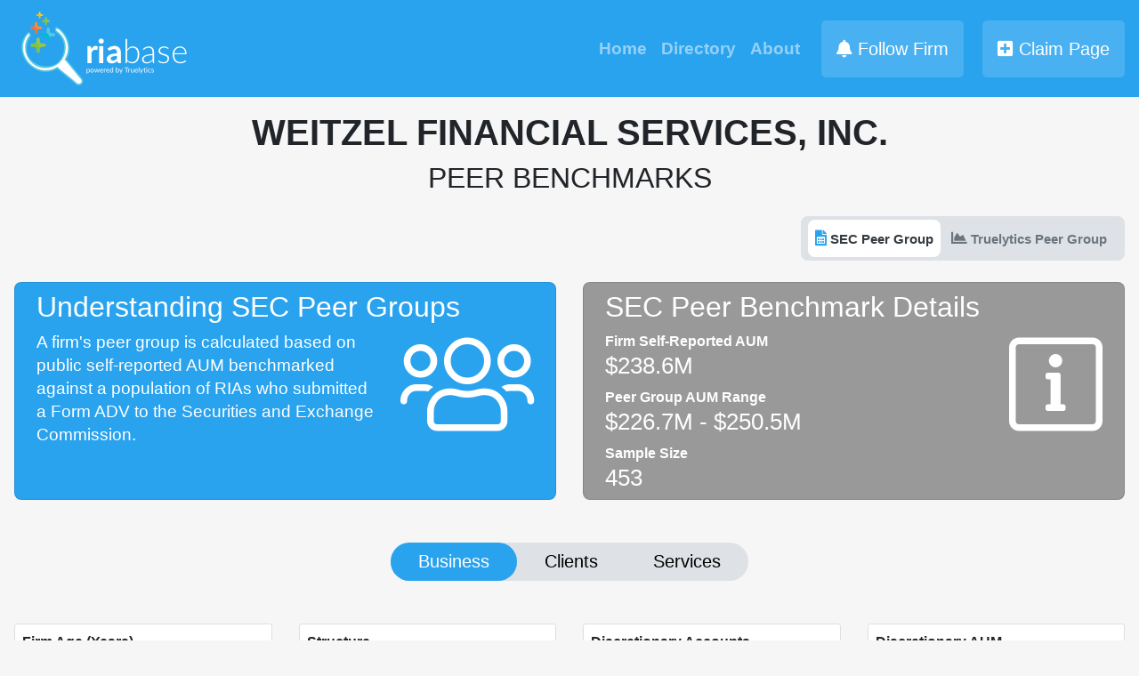

--- FILE ---
content_type: text/html; charset=utf-8
request_url: https://www.riabase.com/Firm/801-118164/weitzel-financial-services-inc
body_size: 9826
content:
<!DOCTYPE html><html lang="en" class="h-100"><head>
    <meta charset="utf-8"/>
    <meta name="viewport" content="width=device-width, initial-scale=1.0"/>
    <title>WEITZEL FINANCIAL SERVICES, INC. | Peer Benchmarks | RIAbase</title>
    <meta property="og:image" content="/img/share.jpg"/>
    <base href="/"/>
    <link href="css/site.css" rel="stylesheet"/>
    <link href="/lib/fontawesome/css/all.min.css" rel="stylesheet"/>
    <meta name="yandex-verification" content="a925682660e6bcc5"/>

    <!--Start of HubSpot Embed Code-->
    <script type="text/javascript" id="hs-script-loader" async="" defer="" src="//js.hs-scripts.com/2512747.js"></script>
    <!--End of HubSpot Embed Code-->

    <script type="text/default-title">RIAbase</script>
    <script type="text/default-meta-elements">[[,"viewport",,,"width=device-width, initial-scale=1.0"],["og:image",,,,"/img/share.jpg"],[,"yandex-verification",,,"a925682660e6bcc5"]]</script>
    <meta name="og:title" property="og:title" content="WEITZEL FINANCIAL SERVICES, INC. Peer Benchmarks on RIAbase - Powered by Truelytics"/>
    <meta name="description" property="description" content="SEC and Truelytics Peer Benchmarks for WEITZEL FINANCIAL SERVICES, INC.. SEC benchmarks based on public data from the SEC and Form ADV. Truelytics benchmarks based on private, self-reported data in Truelytics."/>
    <meta name="og:description" property="og:description" content="SEC and Truelytics Peer Benchmarks for WEITZEL FINANCIAL SERVICES, INC.. SEC benchmarks based on public data from the SEC and Form ADV. Truelytics benchmarks based on private, self-reported data in Truelytics."/>
</head>
<body class="h-100">
    <script src="_content/Microsoft.AspNetCore.ProtectedBrowserStorage/protectedBrowserStorage.js"></script>

    <app class="h-100 d-flex align-items-stretch">
        <!--Blazor:{"sequence":0,"type":"server","prerenderId":"fb48c7e42b8b444b970fd3b663e12dc7","descriptor":"CfDJ8N8mXsyEKApLlyvKOq2N5ZXDWbe/xhioAMgi0KaZi0AX0s02hH0Mt/UBqOgdGKbH52AA\u002Bicokkt6f3Vdroc8o//JJCERMhMAu2oej3pPjTSlm89yho7klz1hkmRdG8vuGEo8tmgtQD498NiGXgH7AQvSAaFOpqPBlSk5T12sRfRpeBnDwW0OIGDLVESA5WLLnXeTP8bxXyIKo75GHnZTT1VJtrpNMQxV5GHMrcxgiZunJGoEvFVfC3VF70E0j7g8dBOeohBBkURM3l1CtaEK5xA5O\u002BAdkNCMBjVr7b58MJJNKWzDur4RI3NeIQkCPLd1sL1qVNamWik4N1CgGbqQE00="}--><div class="wrapper flex-fill"><div class="d-flex flex-column align-items-stretch h-100"><div class="topnav flex-shrink-1"><div class="text-big font-weight-bold top-row pl-4 navbar navbar-dark bg-primary navbar-expand-lg"><a class="navbar-brand" href=""><img src="/img/logo-white.png"/></a>
  <button class="navbar-toggler ml-auto flex-shrink-1" type="button" data-toggle="collapse" data-target="#navbarSupportedContent" aria-controls="navbarSupportedContent" aria-expanded="false" aria-label="Toggle navigation"><span class="navbar-toggler-icon"></span></button>
  <div class="collapse navbar-collapse flex-grow-1" id="navbarSupportedContent"><ul class="navbar-nav ml-auto"><li><a href="/" class="nav-link">
          Home
        </a></li>
      <li><a href="/List" class="nav-link">
          Directory
        </a></li>
      <li><a href="https://www.truelytics.com/about" class="nav-link" target="_blank">About</a></li>
      <li class="d-none"><a href="/Sitemap" class="nav-link">
          Sitemap
        </a></li></ul></div><ul class="navbar-nav flex-shrink-1 ml-sm-3 "><li class="text-nowrap"><a toggle-modal="Follow Firm" href="javascript:void(0)" class="btn btn-primary-accent btn-lg p-3 text-white mr-2" data-toggle="modal" data-target="#follow-firm-modal"><i class="fas fa-bell"></i> Follow Firm</a>
        <a toggle-modal="Claim Page" href="javascript:void(0)" class="btn btn-primary-accent btn-lg p-3 text-white ml-2" data-toggle="modal" data-target="#claim-page-modal"><i class="fas fa-plus-square"></i> Claim Page</a></li></ul></div>

<div class="modal fade" id="follow-firm-modal" tabindex="-1" role="dialog"><div class="modal-dialog modal-lg modal-dialog-centered" role="document"><div class="modal-content bg-primary text-white"><div class="modal-header border-0"><h2 class="font-weight-bold"><span class="text-big">Follow Firms and Receive Updates</span></h2>
        <button type="button" class="close" data-dismiss="modal" aria-label="Close"><span aria-hidden="true">×</span></button></div>
      <div class="modal-body"><div class="row"><div class="col-12 col-md-6"><div style="background: linear-gradient(to right, #2AA3EF, transparent) !important; position: relative; z-index: 2;"><form>
                

                <div class="row form-group"><div class="col-6"><label for="follow-firstname" class="text-upper">First Name</label>
                    <input id="follow-firstname" class="form-control valid"/></div>
                  <div class="col-6"><label for="follow-lastname" class="text-upper">Last Name</label>
                    <input id="follow-lastname" class="form-control valid"/></div></div>
                <div class="form-group"><label for="follow-firmname" class="text-upper">Firm Name</label>
                  <input id="follow-firmname" class="form-control valid"/></div>
                <div class="form-group"><label for="follow-email" class="text-upper">Business Email</label>
                  <input id="follow-email" class="form-control valid"/></div>

                <button class="btn btn-primary-accent text-white btn-lg">SUBMIT</button></form></div></div></div></div></div></div></div>



<div class="modal fade" id="claim-page-modal" tabindex="-1" role="dialog"><div class="modal-dialog modal-lg modal-dialog-centered" role="document"><div class="modal-content bg-primary text-white"><div class="modal-header border-0"><div class="title"><h2 class="font-weight-bold"><span class="text-big">Claim Your Firm. Enhance Your Profile.</span></h2>
          <p class="lead">If you own or represent this firm, you can claim this page and get enhanced features and benchmarks.</p></div>
        <button type="button" class="close" data-dismiss="modal" aria-label="Close"><span aria-hidden="true">×</span></button></div>
      <div class="modal-body"><div class="row"><div class="col-12 col-md-6"><div style="background: linear-gradient(to right, #2AA3EF, transparent) !important; position: relative; z-index: 2;"><form>
                

                <div class="row form-group"><div class="col-6"><label for="claim-firstname" class="text-upper">First Name</label>
                    <input id="claim-firstname" class="form-control valid"/></div>
                  <div class="col-6"><label for="claim-lastname" class="text-upper">Last Name</label>
                    <input id="claim-lastname" class="form-control valid"/></div></div>
                <div class="form-group"><label for="claim-firmname" class="text-upper">Firm Name</label>
                  <input id="claim-firmname" class="form-control valid"/></div>
                <div class="form-group"><label for="claim-email" class="text-upper">Business Email</label>
                  <input id="claim-email" class="form-control valid"/></div>

                <button class="btn btn-primary-accent text-white btn-lg">CLAIM PAGE</button></form></div></div></div></div></div></div></div></div>
  
    <div class="main d-flex flex-grow-1"><div class="content-container p-3">
    
    
    <h1 class="text-center text-uppercase"><strong>WEITZEL FINANCIAL SERVICES, INC.</strong></h1>
    <h2 class="text-center text-uppercase mb-4">PEER BENCHMARKS</h2><div class="text-right page-nav mb-4"><ul class="nav nav-pills rounded justify-content-center p-1 pl-2 pr-2"><li class="nav-item rounded text-big mr-1 active bg-white"><a toggle-view="SEC" href="javascript:void(0)" class="d-inline-block p-2 text-dark"><span class="text-big text-primary"><i class="fas fa-file-spreadsheet"></i></span> <strong>SEC Peer Group</strong></a></li>

        <li class="nav-item rounded text-big mr-1 "><a toggle-view="Truelytics" href="javascript:void(0)" class="d-inline-block p-2 text-muted"><span class="text-big "><i class="fas fa-chart-area"></i></span> <strong>Truelytics Peer Group</strong></a></li></ul></div><div class=""><div class="row align-items-stretch"><div class="col"><div class="card bg-primary rounded h-100"><div class="card-body py-2 px-4"><h2 class="text-white">Understanding SEC Peer Groups</h2>
        <div class="d-flex"><div><p class="text-white text-big text-tight">A firm's peer group is calculated based on public self-reported AUM benchmarked against a population of RIAs who submitted a Form ADV to the Securities and Exchange Commission.</p></div>
          <div class="flex-shrink-1 text-white ml-4"><i style="font-size: 120px;" class="fal fa-users"></i></div></div></div></div></div>

  <div class="col"><div class="card bg-gray text-white rounded h-100"><div class="card-body py-2 px-4"><h2 class="text-white">SEC Peer Benchmark Details</h2>
        <div class="d-flex"><div class="flex-grow-1"><div class="text-white font-weight-bold">Firm Self-Reported AUM</div>
            <div class="text-bigger text-tighter">$238.6M</div>

            <div class="text-white font-weight-bold mt-2">Peer Group AUM Range</div>
            <div class="text-bigger text-tighter">$226.7M - $250.5M</div>

            <div class="text-white font-weight-bold mt-2">Sample Size</div>
            <div class="text-bigger text-tighter">453</div></div>
          <div class="flex-shrink-1 text-white ml-2"><i style="font-size: 120px;" class="fal fa-info-square"></i></div></div></div></div></div></div>

<div class="my-5 page-nav"><ul class="nav nav-pills justify-content-center"><li toggle-tab="ADV Business" class="nav-item active"><a href="javascript:void(0)" class="text-bigger">Business</a></li>
    <li toggle-tab="ADV Clients" class="nav-item "><a href="javascript:void(0)" class="text-bigger">Clients</a></li>
    <li toggle-tab="ADV Services" class="nav-item "><a href="javascript:void(0)" class="text-bigger">Services</a></li></ul></div>

<div class="row my-3"><div class="field-wrapper col-sm-6 col-md-4 col-lg-3 mb-3" data-average="10.015452538631347" data-count="453" data-min="1" data-max="53"><div class="card" style="height: 100%"><div class="card-header bg-white p-2"><strong>Firm Age (Years)</strong></div>
    <div class="card-body p-3"><div class="d-flex"><div class="flex-grow-1"><div class="text-muted m-0">PEER GROUP AVERAGE</div>
          <div class="text-bigger font-weight-bold">10</div></div></div></div>
    <div class="card-footer px-3 py-2 bg-gray-light border-top-0 border-bottom-0"><div class="d-flex"><div class="flex-grow-1 font-weight-bold ">5</div>
        <div class="flex-shrink-1 text-nowrap text-muted">FIRM VALUE</div></div></div>
    <div class="card-footer bg-white text-muted text-small p-2"><div class="d-flex"><div class="flex-grow-1 text-nowrap mr-2">
          # of Firms <strong>453</strong></div>
        <div class="flex-shrink-1 text-right">
          Range <strong>1 - 53</strong></div></div></div></div></div><div class="field-wrapper col-sm-6 col-md-4 col-lg-3 mb-3" data-average="293" data-count="453" data-min="4)" data-max="293)"><div class="card" style="height: 100%"><div class="card-header bg-white p-2"><strong>Structure</strong></div>
    <div class="card-body p-3"><div class="d-flex"><div class="flex-grow-1"><div class="text-muted m-0">PEER GROUP AVERAGE</div>
          <div class="text-bigger font-weight-bold">Limited Liability Company <span class="font-weight-normal text-smallest text-muted">(293 firms)</span></div></div></div></div>
    <div class="card-footer px-3 py-2 bg-gray-light border-top-0 border-bottom-0"><div class="d-flex"><div class="flex-grow-1 font-weight-bold ">Corporation</div>
        <div class="flex-shrink-1 text-nowrap text-muted">FIRM VALUE</div></div></div>
    <div class="card-footer bg-white text-muted text-small p-2"><div class="d-flex"><div class="flex-grow-1 text-nowrap">
          # of Firms <strong>453</strong></div>
        <div class="flex-shrink-1 text-right"><a toggle-modal="List Breakdown" href="javascript:void(0)" data-toggle="modal" data-target="#explore-1">Breakdown</a>

          <div class="modal fade" id="explore-1"><div class="modal-dialog"><div class="modal-content"><div class="modal-header"><h5 class="modal-title">Structure</h5>
                  <button type="button" class="close" data-dismiss="modal" aria-label="Close"><span aria-hidden="true">×</span></button></div>
                <div class="modal-body"><table class="table table-sm table-bordered"><thead><tr><th>Average</th>
                    <th>Count</th></tr></thead><tbody><tr><td>Limited Liability Company</td>
                        <td>293</td></tr><tr><td>Corporation</td>
                        <td>123</td></tr><tr><td>Limited Partnership</td>
                        <td>25</td></tr><tr><td>Sole Proprietorship</td>
                        <td>4</td></tr><tr><td>Limited Liability Partnership</td>
                        <td>4</td></tr><tr><td>Other (specify)</td>
                        <td>4</td></tr></tbody></table></div>
                <div class="modal-footer"><button type="button" class="btn btn-secondary text-light" data-dismiss="modal">Close</button></div></div></div></div></div></div></div></div></div><div class="field-wrapper col-sm-6 col-md-4 col-lg-3 mb-3" data-average="511.60706401766004" data-count="453" data-min="0" data-max="2988"><div class="card" style="height: 100%"><div class="card-header bg-white p-2"><strong>Discretionary Accounts</strong></div>
    <div class="card-body p-3"><div class="d-flex"><div class="flex-grow-1"><div class="text-muted m-0">PEER GROUP AVERAGE</div>
          <div class="text-bigger font-weight-bold">512</div></div></div></div>
    <div class="card-footer px-3 py-2 bg-gray-light border-top-0 border-bottom-0"><div class="d-flex"><div class="flex-grow-1 font-weight-bold ">1,503</div>
        <div class="flex-shrink-1 text-nowrap text-muted">FIRM VALUE</div></div></div>
    <div class="card-footer bg-white text-muted text-small p-2"><div class="d-flex"><div class="flex-grow-1 text-nowrap mr-2">
          # of Firms <strong>453</strong></div>
        <div class="flex-shrink-1 text-right">
          Range <strong>0 - 2,988</strong></div></div></div></div></div><div class="field-wrapper col-sm-6 col-md-4 col-lg-3 mb-3" data-average="217087942.2339956" data-count="453" data-min="0" data-max="250479895"><div class="card" style="height: 100%"><div class="card-header bg-white p-2"><strong>Discretionary AUM</strong></div>
    <div class="card-body p-3"><div class="d-flex"><div class="flex-grow-1"><div class="text-muted m-0">PEER GROUP AVERAGE</div>
          <div class="text-bigger font-weight-bold">$217.1M</div></div></div></div>
    <div class="card-footer px-3 py-2 bg-gray-light border-top-0 border-bottom-0"><div class="d-flex"><div class="flex-grow-1 font-weight-bold ">$236.4M</div>
        <div class="flex-shrink-1 text-nowrap text-muted">FIRM VALUE</div></div></div>
    <div class="card-footer bg-white text-muted text-small p-2"><div class="d-flex"><div class="flex-grow-1 text-nowrap mr-2">
          # of Firms <strong>453</strong></div>
        <div class="flex-shrink-1 text-right">
          Range <strong>$0.0 - $250.5M</strong></div></div></div></div></div><div class="field-wrapper col-sm-6 col-md-4 col-lg-3 mb-3" data-average="37.00220750551876" data-count="453" data-min="0" data-max="1915"><div class="card" style="height: 100%"><div class="card-header bg-white p-2"><strong>Non-Discretionary Accounts</strong></div>
    <div class="card-body p-3"><div class="d-flex"><div class="flex-grow-1"><div class="text-muted m-0">PEER GROUP AVERAGE</div>
          <div class="text-bigger font-weight-bold">37</div></div></div></div>
    <div class="card-footer px-3 py-2 bg-gray-light border-top-0 border-bottom-0"><div class="d-flex"><div class="flex-grow-1 font-weight-bold ">15</div>
        <div class="flex-shrink-1 text-nowrap text-muted">FIRM VALUE</div></div></div>
    <div class="card-footer bg-white text-muted text-small p-2"><div class="d-flex"><div class="flex-grow-1 text-nowrap mr-2">
          # of Firms <strong>453</strong></div>
        <div class="flex-shrink-1 text-right">
          Range <strong>0 - 1,915</strong></div></div></div></div></div><div class="field-wrapper col-sm-6 col-md-4 col-lg-3 mb-3" data-average="21263436.962472405" data-count="453" data-min="0" data-max="249745693"><div class="card" style="height: 100%"><div class="card-header bg-white p-2"><strong>Non-Discretionary AUM</strong></div>
    <div class="card-body p-3"><div class="d-flex"><div class="flex-grow-1"><div class="text-muted m-0">PEER GROUP AVERAGE</div>
          <div class="text-bigger font-weight-bold">$21.3M</div></div></div></div>
    <div class="card-footer px-3 py-2 bg-gray-light border-top-0 border-bottom-0"><div class="d-flex"><div class="flex-grow-1 font-weight-bold ">$2.2M</div>
        <div class="flex-shrink-1 text-nowrap text-muted">FIRM VALUE</div></div></div>
    <div class="card-footer bg-white text-muted text-small p-2"><div class="d-flex"><div class="flex-grow-1 text-nowrap mr-2">
          # of Firms <strong>453</strong></div>
        <div class="flex-shrink-1 text-right">
          Range <strong>$0.0 - $249.7M</strong></div></div></div></div></div><div class="field-wrapper col-sm-6 col-md-4 col-lg-3 mb-3" data-average="263.2295805739514" data-count="453" data-min="0" data-max="2407"><div class="card" style="height: 100%"><div class="card-header bg-white p-2"><strong>Total Clients</strong></div>
    <div class="card-body p-3"><div class="d-flex"><div class="flex-grow-1"><div class="text-muted m-0">PEER GROUP AVERAGE</div>
          <div class="text-bigger font-weight-bold">263</div></div></div></div>
    <div class="card-footer px-3 py-2 bg-gray-light border-top-0 border-bottom-0"><div class="d-flex"><div class="flex-grow-1 font-weight-bold ">956</div>
        <div class="flex-shrink-1 text-nowrap text-muted">FIRM VALUE</div></div></div>
    <div class="card-footer bg-white text-muted text-small p-2"><div class="d-flex"><div class="flex-grow-1 text-nowrap mr-2">
          # of Firms <strong>453</strong></div>
        <div class="flex-shrink-1 text-right">
          Range <strong>0 - 2,407</strong></div></div></div></div></div><div class="field-wrapper col-sm-6 col-md-4 col-lg-3 mb-3" data-average="238351379.196468" data-count="453" data-min="226731997" data-max="250479895"><div class="card" style="height: 100%"><div class="card-header bg-white p-2"><strong>Total AUM</strong></div>
    <div class="card-body p-3"><div class="d-flex"><div class="flex-grow-1"><div class="text-muted m-0">PEER GROUP AVERAGE</div>
          <div class="text-bigger font-weight-bold">$238.4M</div></div></div></div>
    <div class="card-footer px-3 py-2 bg-gray-light border-top-0 border-bottom-0"><div class="d-flex"><div class="flex-grow-1 font-weight-bold ">$238.6M</div>
        <div class="flex-shrink-1 text-nowrap text-muted">FIRM VALUE</div></div></div>
    <div class="card-footer bg-white text-muted text-small p-2"><div class="d-flex"><div class="flex-grow-1 text-nowrap mr-2">
          # of Firms <strong>453</strong></div>
        <div class="flex-shrink-1 text-right">
          Range <strong>$226.7M - $250.5M</strong></div></div></div></div></div><div class="field-wrapper col-sm-6 col-md-4 col-lg-3 mb-3" data-average="1.2693156732891833" data-count="453" data-min="0" data-max="79"><div class="card" style="height: 100%"><div class="card-header bg-white p-2"><strong>Offices</strong></div>
    <div class="card-body p-3"><div class="d-flex"><div class="flex-grow-1"><div class="text-muted m-0">PEER GROUP AVERAGE</div>
          <div class="text-bigger font-weight-bold">1</div></div></div></div>
    <div class="card-footer px-3 py-2 bg-gray-light border-top-0 border-bottom-0"><div class="d-flex"><div class="flex-grow-1 font-weight-bold ">0</div>
        <div class="flex-shrink-1 text-nowrap text-muted">FIRM VALUE</div></div></div>
    <div class="card-footer bg-white text-muted text-small p-2"><div class="d-flex"><div class="flex-grow-1 text-nowrap mr-2">
          # of Firms <strong>453</strong></div>
        <div class="flex-shrink-1 text-right">
          Range <strong>0 - 79</strong></div></div></div></div></div><div class="field-wrapper col-sm-6 col-md-4 col-lg-3 mb-3" data-average="7.324503311258278" data-count="453" data-min="0" data-max="119"><div class="card" style="height: 100%"><div class="card-header bg-white p-2"><strong>Total Employees</strong></div>
    <div class="card-body p-3"><div class="d-flex"><div class="flex-grow-1"><div class="text-muted m-0">PEER GROUP AVERAGE</div>
          <div class="text-bigger font-weight-bold">7</div></div></div></div>
    <div class="card-footer px-3 py-2 bg-gray-light border-top-0 border-bottom-0"><div class="d-flex"><div class="flex-grow-1 font-weight-bold ">3</div>
        <div class="flex-shrink-1 text-nowrap text-muted">FIRM VALUE</div></div></div>
    <div class="card-footer bg-white text-muted text-small p-2"><div class="d-flex"><div class="flex-grow-1 text-nowrap mr-2">
          # of Firms <strong>453</strong></div>
        <div class="flex-shrink-1 text-right">
          Range <strong>0 - 119</strong></div></div></div></div></div><div class="field-wrapper col-sm-6 col-md-4 col-lg-3 mb-3" data-average="4.748344370860927" data-count="453" data-min="0" data-max="86"><div class="card" style="height: 100%"><div class="card-header bg-white p-2"><strong>Investment Advisors</strong></div>
    <div class="card-body p-3"><div class="d-flex"><div class="flex-grow-1"><div class="text-muted m-0">PEER GROUP AVERAGE</div>
          <div class="text-bigger font-weight-bold">5</div></div></div></div>
    <div class="card-footer px-3 py-2 bg-gray-light border-top-0 border-bottom-0"><div class="d-flex"><div class="flex-grow-1 font-weight-bold ">3</div>
        <div class="flex-shrink-1 text-nowrap text-muted">FIRM VALUE</div></div></div>
    <div class="card-footer bg-white text-muted text-small p-2"><div class="d-flex"><div class="flex-grow-1 text-nowrap mr-2">
          # of Firms <strong>453</strong></div>
        <div class="flex-shrink-1 text-right">
          Range <strong>0 - 86</strong></div></div></div></div></div><div class="field-wrapper col-sm-6 col-md-4 col-lg-3 mb-3" data-average="1.4415011037527594" data-count="453" data-min="0" data-max="86"><div class="card" style="height: 100%"><div class="card-header bg-white p-2"><strong>Registered Representatives</strong></div>
    <div class="card-body p-3"><div class="d-flex"><div class="flex-grow-1"><div class="text-muted m-0">PEER GROUP AVERAGE</div>
          <div class="text-bigger font-weight-bold">1</div></div></div></div>
    <div class="card-footer px-3 py-2 bg-gray-light border-top-0 border-bottom-0"><div class="d-flex"><div class="flex-grow-1 font-weight-bold ">2</div>
        <div class="flex-shrink-1 text-nowrap text-muted">FIRM VALUE</div></div></div>
    <div class="card-footer bg-white text-muted text-small p-2"><div class="d-flex"><div class="flex-grow-1 text-nowrap mr-2">
          # of Firms <strong>453</strong></div>
        <div class="flex-shrink-1 text-right">
          Range <strong>0 - 86</strong></div></div></div></div></div><div class="field-wrapper col-sm-6 col-md-4 col-lg-3 mb-3" data-average="1.7792494481236203" data-count="453" data-min="0" data-max="86"><div class="card" style="height: 100%"><div class="card-header bg-white p-2"><strong>Licensed Insurance Agents</strong></div>
    <div class="card-body p-3"><div class="d-flex"><div class="flex-grow-1"><div class="text-muted m-0">PEER GROUP AVERAGE</div>
          <div class="text-bigger font-weight-bold">2</div></div></div></div>
    <div class="card-footer px-3 py-2 bg-gray-light border-top-0 border-bottom-0"><div class="d-flex"><div class="flex-grow-1 font-weight-bold ">3</div>
        <div class="flex-shrink-1 text-nowrap text-muted">FIRM VALUE</div></div></div>
    <div class="card-footer bg-white text-muted text-small p-2"><div class="d-flex"><div class="flex-grow-1 text-nowrap mr-2">
          # of Firms <strong>453</strong></div>
        <div class="flex-shrink-1 text-right">
          Range <strong>0 - 86</strong></div></div></div></div></div><div class="field-wrapper col-sm-6 col-md-4 col-lg-3 mb-3" data-average="6.119205298013245" data-count="453" data-min="0" data-max="100"><div class="card" style="height: 100%"><div class="card-header bg-white p-2"><strong>Foreign Clients</strong></div>
    <div class="card-body p-3"><div class="d-flex"><div class="flex-grow-1"><div class="text-muted m-0">PEER GROUP AVERAGE</div>
          <div class="text-bigger font-weight-bold">6.1%</div></div></div></div>
    <div class="card-footer px-3 py-2 bg-gray-light border-top-0 border-bottom-0"><div class="d-flex"><div class="flex-grow-1 font-weight-bold ">1.0%</div>
        <div class="flex-shrink-1 text-nowrap text-muted">FIRM VALUE</div></div></div>
    <div class="card-footer bg-white text-muted text-small p-2"><div class="d-flex"><div class="flex-grow-1 text-nowrap mr-2">
          # of Firms <strong>453</strong></div>
        <div class="flex-shrink-1 text-right">
          Range <strong>0.0% - 100.0%</strong></div></div></div></div></div><div class="field-wrapper col-sm-6 col-md-4 col-lg-3 mb-3" data-average="24.27373068432671" data-count="453" data-min="0" data-max="5000"><div class="card" style="height: 100%"><div class="card-header bg-white p-2"><strong>Clients Without Regulatory Assets</strong></div>
    <div class="card-body p-3"><div class="d-flex"><div class="flex-grow-1"><div class="text-muted m-0">PEER GROUP AVERAGE</div>
          <div class="text-bigger font-weight-bold">24</div></div></div></div>
    <div class="card-footer px-3 py-2 bg-gray-light border-top-0 border-bottom-0"><div class="d-flex"><div class="flex-grow-1 font-weight-bold ">0</div>
        <div class="flex-shrink-1 text-nowrap text-muted">FIRM VALUE</div></div></div>
    <div class="card-footer bg-white text-muted text-small p-2"><div class="d-flex"><div class="flex-grow-1 text-nowrap mr-2">
          # of Firms <strong>453</strong></div>
        <div class="flex-shrink-1 text-right">
          Range <strong>0 - 5,000</strong></div></div></div></div></div><div class="field-wrapper col-sm-12 col-md-8 col-lg-6 mb-3"><div class="card" style="height: 100%"><div class="card-header bg-white p-2"><strong>Compensation</strong></div>
    <div class="card-body p-3"><table><thead><tr><th width="100%"></th>
            <th class="text-muted font-weight-normal text-nowrap px-2" colspan="2"><div class="text-muted m-0">PEER GROUP AVERAGE</div></th>
            <th class="text-muted font-weight-normal text-nowrap px-2"><div class="text-muted m-0">FIRM VALUE</div></th></tr></thead>
        <tbody><tr><td class="text-left">Percentage of AUM</td>
              <td class="text-center">Yes</td>
              <td class="text-left"><span class="font-weight-normal text-small text-muted">444 Firms</span></td>
              <td class="text-center">Yes</td></tr><tr><td class="text-left">Hourly Charges</td>
              <td class="text-center">No</td>
              <td class="text-left"><span class="font-weight-normal text-small text-muted">271 Firms</span></td>
              <td class="text-center">Yes</td></tr><tr><td class="text-left">Subscription Fees</td>
              <td class="text-center">No</td>
              <td class="text-left"><span class="font-weight-normal text-small text-muted">449 Firms</span></td>
              <td class="text-center">No</td></tr><tr><td class="text-left">Fixed Fees</td>
              <td class="text-center">No</td>
              <td class="text-left"><span class="font-weight-normal text-small text-muted">227 Firms</span></td>
              <td class="text-center">Yes</td></tr><tr><td class="text-left">Commissions</td>
              <td class="text-center">No</td>
              <td class="text-left"><span class="font-weight-normal text-small text-muted">446 Firms</span></td>
              <td class="text-center">No</td></tr><tr><td class="text-left">Performance Based Fees</td>
              <td class="text-center">No</td>
              <td class="text-left"><span class="font-weight-normal text-small text-muted">340 Firms</span></td>
              <td class="text-center">No</td></tr><tr><td class="text-left">Other</td>
              <td class="text-center">No</td>
              <td class="text-left"><span class="font-weight-normal text-small text-muted">412 Firms</span></td>
              <td class="text-center">No</td></tr></tbody></table></div></div></div></div></div><div class="d-none"><div class="row align-items-stretch"><div class="col"><div class="card bg-primary rounded h-100"><div class="card-body py-2 px-4"><h2 class="text-white">Understanding Truelytics Peer Groups</h2>
                    <div class="d-flex"><div><p class="text-white text-big text-tight">
                                A firm’s <strong>Truelytics Peer Group</strong> is a benchmark calculation based on the average data in a group. Peer group’s are dynamically generated via self-reported AUM mapped against the Truelytics database of 8,000+ firms and their self-repoted data.
                            </p></div>
                        <div class="flex-shrink-1 text-white ml-4"><i style="font-size: 120px;" class="fal fa-users"></i></div></div></div></div></div>

        <div class="col"><div class="card bg-gray text-white rounded h-100"><div class="card-body py-2 px-4"><h2 class="text-white">Truelytics Peer Benchmark Details</h2>
                    <div class="d-flex"><div class="flex-grow-1"><div class="text-white font-weight-bold">Firm Self-Reported AUM</div>
                            <div class="text-bigger text-tighter">$238.6M</div>

                            <div class="text-white font-weight-bold mt-2">Peer Group AUM Range</div>
                            <div class="text-bigger text-tighter">$226.7M - $250.2M</div>

                            <div class="text-white font-weight-bold mt-2">Sample Size</div>
                            <div class="text-bigger text-tighter">133</div></div>
                        <div class="flex-shrink-1 text-white ml-2"><i style="font-size: 120px;" class="fal fa-info-square"></i></div></div></div></div></div></div><div class="my-3"><div class="row flex-row align-items-stretch"><div class="col-12 col-sm-6 col-md-4"><div class="card bg-primary" style="height: 100%"><div class="card-body text-white"><h2 class="text-white m-0">Truelytics Score</h2>
                        <div class="m-0">PEER GROUP AVERAGE</div>

                        <div class="d-flex"><div class="flex-shrink-1 text-center"><h1 class="text-white"><span class="text-biggest font-weight-bold text-center">2.9</span></h1>
                                <i style="font-size: 100px;" class="fal fa-user-graduate"></i></div>
                            <div class="ml-3 flex-grow-1 text-tight">
                                The Truelytics score is an easy to understand number (like a GPA) that gives you an overall quick sense of the health of a business.
                                It combines insights from every aspect of a firm's business, client, and market stability grades.
                            </div></div></div></div></div>


            <div class="col-12 col-sm-6 col-md-4"><div class="card" style="height: 100%"><div class="card-header bg-white p-2"><strong>AUM</strong></div>
                    <div class="card-body p-3"><div class="d-flex"><div class="flex-grow-1"><div class="text-muted m-0">PEER GROUP AVERAGE</div>
                                <h1 class="font-weight-bold"><span class="text-big">$240.9M</span></h1>

                                <div class="text-muted m-0">FIRM VALUE</div>
                                <h1 class="font-weight-bold"><span class="text-big">$238.6M</span></h1></div></div></div>
                    <div class="card-footer bg-white text-muted text-small p-2"><div class="d-flex"><div class="flex-grow-1 text-nowrap">
                                # of Firms <strong>133</strong></div>
                            <div class="flex-shrink-1 text-right">
                                Range <strong>$226.7M - $250.2M</strong></div></div></div></div></div>

            <div class="col-12 col-md-4"><div class="d-flex flex-row flex-sm-column h-100"><div class="card h-100"><div class="card-body p-3"><div class="row align-items-end"><div class="col-7"><div class="text-muted m-0">PEER GROUP AVERAGE</div>
                                    <h1 class="font-weight-bold m-0"><span class="text-big">$1.6M</span></h1></div>
                                <div class="col-5 font-weight-bold">
                                    NET REVENUE
                                </div></div></div>
                        <div class="card-footer bg-white text-muted text-small p-2"><div class="d-flex"><div class="flex-grow-1 text-nowrap">
                                    # of Firms <strong>92</strong></div>
                                <div class="flex-shrink-1 text-right">
                                    Range <strong>$250.0K - $3.1M</strong></div></div></div></div>

                    <div class="card h-100 mt-0 mt-sm-4 ml-4 ml-sm-0"><div class="card-body p-3"><div class="row align-items-end"><div class="col-7"><div class="text-muted m-0">PEER GROUP AVERAGE</div>
                                    <h1 class="font-weight-bold m-0"><span class="text-big">$615.3K</span></h1></div>
                                <div class="col-5 font-weight-bold">
                                    EXPENSES
                                </div></div></div>
                        <div class="card-footer bg-white text-muted text-small p-2"><div class="d-flex"><div class="flex-grow-1 text-nowrap">
                                    # of Firms <strong>125</strong></div>
                                <div class="flex-shrink-1 text-right">
                                    Range <strong>$0.0 - $2.2M</strong></div></div></div></div></div></div></div></div><div class="row explore my-3"><div class="col-4"><div class="card" style="height: 100%"><div class="card-header bg-white p-2"><strong>Business Stability Grade</strong></div>
            <div class="card-body p-3"><div class="d-flex align-items-center"><div class="flex-grow-1"><div class="text-muted">PEER GROUP AVERAGE</div>
                        <h1 class="text-primary m-0 p-0 d-inline-block"><span class="text-bigger font-weight-bold">B-</span></h1></div></div>

                <p class="pb-0 mb-0">The Business Stability Grade reflect the structure and operations of a firm. Many of the KPIs are directly under a firm's control and can be improved in the short term to improve profitability.</p></div>
            <div class="card-footer bg-white text-muted text-small p-2"><div class="d-flex"><div class="flex-grow-1">
                        # of Firms <strong>72</strong></div>

                    <div class="flex-shrink-1 text-right"><a toggle-modal="Stability Breakdown" href="javascript:void(0)" data-toggle="modal" data-target="#breakdown-BusinessStability">Breakdown</a>

                        <div class="modal fade" id="breakdown-BusinessStability" tabindex="-1" role="dialog"><div class="modal-dialog" role="document"><div class="modal-content"><div class="modal-header"><h5 class="modal-title">Business Stability Grade Breakdown</h5>
                                        <button type="button" class="close" data-dismiss="modal" aria-label="Close"><span aria-hidden="true">×</span></button></div>
                                    <div class="modal-body"><table class="table table-sm table-bordered"><thead><tr><th>Grade</th>
                                                    <th>Firm Count</th></tr></thead>
                                            <tbody><tr><td class="text-left">A</td>
                                                    <td>5</td></tr><tr><td class="text-left">A-</td>
                                                    <td>11</td></tr><tr><td class="text-left">B+</td>
                                                    <td>10</td></tr><tr><td class="text-left">B</td>
                                                    <td>11</td></tr><tr><td class="text-left">B-</td>
                                                    <td>16</td></tr><tr><td class="text-left">C+</td>
                                                    <td>7</td></tr><tr><td class="text-left">C</td>
                                                    <td>12</td></tr></tbody></table></div>
                                    <div class="modal-footer"><button type="button" class="btn btn-secondary text-light" data-dismiss="modal">Close</button></div></div></div></div></div></div></div></div></div>
        <div class="col-4"><div class="card" style="height: 100%"><div class="card-header bg-white p-2"><strong>Client Stability Grade</strong></div>
            <div class="card-body p-3"><div class="d-flex align-items-center"><div class="flex-grow-1"><div class="text-muted">PEER GROUP AVERAGE</div>
                        <h1 class="text-primary m-0 p-0 d-inline-block"><span class="text-bigger font-weight-bold">B</span></h1></div></div>

                <p class="pb-0 mb-0">The Client Stability Grade reflect the stability of a firm's client demographics. Improvements to client stability usually involve longer term changes to one's client base vs business stability indicators.</p></div>
            <div class="card-footer bg-white text-muted text-small p-2"><div class="d-flex"><div class="flex-grow-1">
                        # of Firms <strong>87</strong></div>

                    <div class="flex-shrink-1 text-right"><a toggle-modal="Stability Breakdown" href="javascript:void(0)" data-toggle="modal" data-target="#breakdown-ClientStability">Breakdown</a>

                        <div class="modal fade" id="breakdown-ClientStability" tabindex="-1" role="dialog"><div class="modal-dialog" role="document"><div class="modal-content"><div class="modal-header"><h5 class="modal-title">Client Stability Grade Breakdown</h5>
                                        <button type="button" class="close" data-dismiss="modal" aria-label="Close"><span aria-hidden="true">×</span></button></div>
                                    <div class="modal-body"><table class="table table-sm table-bordered"><thead><tr><th>Grade</th>
                                                    <th>Firm Count</th></tr></thead>
                                            <tbody><tr><td class="text-left">A-</td>
                                                    <td>2</td></tr><tr><td class="text-left">B+</td>
                                                    <td>18</td></tr><tr><td class="text-left">B</td>
                                                    <td>40</td></tr><tr><td class="text-left">B-</td>
                                                    <td>17</td></tr><tr><td class="text-left">C+</td>
                                                    <td>4</td></tr><tr><td class="text-left">C</td>
                                                    <td>6</td></tr></tbody></table></div>
                                    <div class="modal-footer"><button type="button" class="btn btn-secondary text-light" data-dismiss="modal">Close</button></div></div></div></div></div></div></div></div></div>
        <div class="col-4"><div class="card" style="height: 100%"><div class="card-header bg-white p-2"><strong>Market Stability Grade</strong></div>
            <div class="card-body p-3"><div class="d-flex align-items-center"><div class="flex-grow-1"><div class="text-muted">PEER GROUP AVERAGE</div>
                        <h1 class="text-primary m-0 p-0 d-inline-block"><span class="text-bigger font-weight-bold">C+</span></h1></div></div>

                <p class="pb-0 mb-0">Your Market Stability Grade reflects the amount of market risk inherent in your revenue streams. Risk here is not necessarily a bad thing - exposure to the market can generate growth in good times.</p></div>
            <div class="card-footer bg-white text-muted text-small p-2"><div class="d-flex"><div class="flex-grow-1">
                        # of Firms <strong>53</strong></div>

                    <div class="flex-shrink-1 text-right"><a toggle-modal="Stability Breakdown" href="javascript:void(0)" data-toggle="modal" data-target="#breakdown-MarketStability">Breakdown</a>

                        <div class="modal fade" id="breakdown-MarketStability" tabindex="-1" role="dialog"><div class="modal-dialog" role="document"><div class="modal-content"><div class="modal-header"><h5 class="modal-title">Market Stability Grade Breakdown</h5>
                                        <button type="button" class="close" data-dismiss="modal" aria-label="Close"><span aria-hidden="true">×</span></button></div>
                                    <div class="modal-body"><table class="table table-sm table-bordered"><thead><tr><th>Grade</th>
                                                    <th>Firm Count</th></tr></thead>
                                            <tbody><tr><td class="text-left">A</td>
                                                    <td>8</td></tr><tr><td class="text-left">B+</td>
                                                    <td>10</td></tr><tr><td class="text-left">B</td>
                                                    <td>6</td></tr><tr><td class="text-left">B-</td>
                                                    <td>10</td></tr><tr><td class="text-left">C+</td>
                                                    <td>19</td></tr></tbody></table></div>
                                    <div class="modal-footer"><button type="button" class="btn btn-secondary text-light" data-dismiss="modal">Close</button></div></div></div></div></div></div></div></div></div></div><div class="my-3"><div class="row flex-row align-items-stretch justify-content-center"><div class="col-lg-4 col-12"><div class="card" style="height: 100%"><div class="card-body bg-primary text-white rounded-top font-weight-bold"><div class="row"><div class="col-7"><div class="text-white">PEER GROUP AVERAGE</div>
                        <div class="text-biggest">$3.6M</div></div>
                    <div class="col-5 text-big">Discounted Cash Flow Valuation</div></div></div>
            <div class="card-footer bg-white text-muted rounded-bottom text-small p-2"><div class="d-flex"><div class="flex-grow-1 text-nowrap"><div># of Firms <strong>64</strong></div></div>
                    <div class="flex-shrink-1 text-right">
                        Range <strong>$1.3M - $9.1M</strong></div></div></div></div></div>
            <div class="col-lg-4 col-12"><div class="card" style="height: 100%"><div class="card-body bg-gray text-white rounded-top font-weight-bold"><div class="row"><div class="col-7"><div class="text-white">PEER GROUP AVERAGE</div>
                        <div class="text-biggest">$3.1M</div></div>
                    <div class="col-5 text-big">Multiple of EBITDA Valuation</div></div></div>
            <div class="card-footer bg-white text-muted rounded-bottom text-small p-2"><div class="d-flex"><div class="flex-grow-1 text-nowrap"><div># of Firms <strong>63</strong></div></div>
                    <div class="flex-shrink-1 text-right">
                        Range <strong>$11.4K - $8.5M</strong></div></div></div></div></div>
            <div class="col-lg-4 col-12"><div class="card" style="height: 100%"><div class="card-body bg-gray-dark text-white rounded-top font-weight-bold"><div class="row"><div class="col-7"><div class="text-white">PEER GROUP AVERAGE</div>
                        <div class="text-biggest">$3.1M</div></div>
                    <div class="col-5 text-big">Multiple of EBOC Valuation</div></div></div>
            <div class="card-footer bg-white text-muted rounded-bottom text-small p-2"><div class="d-flex"><div class="flex-grow-1 text-nowrap"><div># of Firms <strong>64</strong></div></div>
                    <div class="flex-shrink-1 text-right">
                        Range <strong>$136.6K - $8.9M</strong></div></div></div></div></div></div></div><div class="my-3 mb-3"><div><a href="javascript:void(0);" class="d-block text-center text-biggest bg-primary text-light btn btn-link"><span>More Peer Benchmarks</span></a></div></div></div><section><h1 class="text-center page-title"><strong>Resource</strong> Center</h1>

  <div class="row resource-list"><div class="auto-primary-action resource-wrapper col-lg-4 col-md-6 col-sm-6"><div class="resource"><div class="with-sticky"><div class="sticky-header"><a href="https://blog.truelytics.com/unlocking-the-hidden-aum-opportunity-that-can-transform-your-clients-financial-future" target="_blank"><img src="https://blog.truelytics.com/hubfs/Unlocking%20Hidden%20AUM.jpg"/></a></div>

      <div class="sticky-content"><h3><a class="primary-action" target="_blank" href="https://blog.truelytics.com/unlocking-the-hidden-aum-opportunity-that-can-transform-your-clients-financial-future">Unlocking The Hidden AUM Opportunity That Can Transform Your Client's Financial Future</a></h3></div>

      <div class="sticky-footer"><div class="d-flex justify-content-center align-items-center"><div class="">Mike Langford</div>
          <div class="m-1">|</div>
          <div class="">05/25/2023</div></div></div></div></div></div><div class="auto-primary-action resource-wrapper col-lg-4 col-md-6 col-sm-6"><div class="resource"><div class="with-sticky"><div class="sticky-header"><a href="https://blog.truelytics.com/how-financial-advisors-can-tap-into-the-last-segment-of-the-household-balance-sheet" target="_blank"><img src="https://blog.truelytics.com/hubfs/Investment%20Property.jpg"/></a></div>

      <div class="sticky-content"><h3><a class="primary-action" target="_blank" href="https://blog.truelytics.com/how-financial-advisors-can-tap-into-the-last-segment-of-the-household-balance-sheet">How Financial Advisors Can Tap Into The Last Segment Of The Household Balance Sheet</a></h3></div>

      <div class="sticky-footer"><div class="d-flex justify-content-center align-items-center"><div class="">Mike Langford</div>
          <div class="m-1">|</div>
          <div class="">05/08/2023</div></div></div></div></div></div><div class="auto-primary-action resource-wrapper col-lg-4 col-md-6 col-sm-6"><div class="resource"><div class="with-sticky"><div class="sticky-header"><a href="https://blog.truelytics.com/how-financial-advisors-can-reduce-paperwork-and-supercharge-their-productivity" target="_blank"><img src="https://blog.truelytics.com/hubfs/Reduce%20Paperwork.jpg"/></a></div>

      <div class="sticky-content"><h3><a class="primary-action" target="_blank" href="https://blog.truelytics.com/how-financial-advisors-can-reduce-paperwork-and-supercharge-their-productivity">How Financial Advisors Can Reduce Paperwork And Supercharge Their Productivity</a></h3></div>

      <div class="sticky-footer"><div class="d-flex justify-content-center align-items-center"><div class="">Mike Langford</div>
          <div class="m-1">|</div>
          <div class="">04/27/2023</div></div></div></div></div></div><div class="auto-primary-action resource-wrapper col-lg-4 col-md-6 col-sm-6"><div class="resource"><div class="with-sticky"><div class="sticky-header"><a href="https://blog.truelytics.com/how-leaning-into-your-strengths-as-a-financial-advisor-can-unlock-hidden-business-potential" target="_blank"><img src="https://blog.truelytics.com/hubfs/Lean%20On%20Your%20Strengths.jpg"/></a></div>

      <div class="sticky-content"><h3><a class="primary-action" target="_blank" href="https://blog.truelytics.com/how-leaning-into-your-strengths-as-a-financial-advisor-can-unlock-hidden-business-potential">How Leaning Into Your Strengths As A Financial Advisor Can Unlock Hidden Business Potential</a></h3></div>

      <div class="sticky-footer"><div class="d-flex justify-content-center align-items-center"><div class="">Mike Langford</div>
          <div class="m-1">|</div>
          <div class="">04/04/2023</div></div></div></div></div></div><div class="auto-primary-action resource-wrapper col-lg-4 col-md-6 col-sm-6"><div class="resource"><div class="with-sticky"><div class="sticky-header"><a href="https://blog.truelytics.com/why-helping-clients-better-understand-risk-is-a-powerful-growth-strategy-for-financial-advisors" target="_blank"><img src="https://blog.truelytics.com/hubfs/Risk%20Assessment%20for%20Financial%20Clients.jpg"/></a></div>

      <div class="sticky-content"><h3><a class="primary-action" target="_blank" href="https://blog.truelytics.com/why-helping-clients-better-understand-risk-is-a-powerful-growth-strategy-for-financial-advisors">Why Helping Clients Better Understand Risk Is A Powerful Growth Strategy For Financial Advisors</a></h3></div>

      <div class="sticky-footer"><div class="d-flex justify-content-center align-items-center"><div class="">Mike Langford</div>
          <div class="m-1">|</div>
          <div class="">03/16/2023</div></div></div></div></div></div><div class="auto-primary-action resource-wrapper col-lg-4 col-md-6 col-sm-6"><div class="resource"><div class="with-sticky"><div class="sticky-header"><a href="https://blog.truelytics.com/what-financial-advisors-can-learn-by-studying-client-behaviors-and-preferences" target="_blank"><img src="https://blog.truelytics.com/hubfs/Client%20Behaviors%20and%20Preferences.jpeg"/></a></div>

      <div class="sticky-content"><h3><a class="primary-action" target="_blank" href="https://blog.truelytics.com/what-financial-advisors-can-learn-by-studying-client-behaviors-and-preferences">What Financial Advisors Can Learn By Studying Client Behaviors And Preferences</a></h3></div>

      <div class="sticky-footer"><div class="d-flex justify-content-center align-items-center"><div class="">Mike Langford</div>
          <div class="m-1">|</div>
          <div class="">03/09/2023</div></div></div></div></div></div></div></section>
  <div class="row pre-val-home-services flex-row align-items-stretch"><div class="col-lg col-sm-12 mr-lg-2"><div class="bg-white h-100 d-flex flex-column"><div class="p-3 flex-shrink-1"><img src="img/truelytics@2x-dark.png" style="max-height: 70px"/>
        <h3><small>Advisor Transition Management Platform</small></h3></div>

      <div class="flex-grow-1"><div class="d-flex service-tabs h-100"><div class="flex-shrink-1"><ul class="nav" role="tablist"><li class="nav-item"><a class="nav-link active" data-toggle="tab" href="#TrueRecruit" id="TrueRecruitTab"><strong>True</strong>Recruit</a></li>
              <li class="nav-item"><a class="nav-link" data-toggle="tab" href="#TruePerformance" id="TruePerformanceTab"><strong>True</strong>Performance</a></li>
              <li class="nav-item"><a class="nav-link" data-toggle="tab" href="#TrueContinuity" id="TrueContinuityTab"><strong>True</strong>Continuity</a></li>
              <li class="nav-item"><a class="nav-link" data-toggle="tab" href="#TrueMatch" id="TrueMatchTab"><strong>True</strong>Match</a></li></ul></div>
          <div class="flex-grow-1 align-self-stretch"><div class="tab-content h-100"><div class="tab-pane h-100 fade show active" id="TrueRecruit"><div class="border-0 card h-100"><div class="card-body p-3"><h4>About <strong>True</strong>Recruit</h4>
                    <p class="lead">
                      With <strong>True</strong>Recruit, we seek to help enterprises identify prospects, standardize the information collection process, and leverage data to inform offers.
                    </p></div>
                  <div class="card-footer p-3 bg-white border-0 text-biggest"><div class="d-flex align-items-center"><div class="flex-shrink-1 text-nowrap"><a href="javascript:void(0);" class="text-muted"><i class="far fa-chevron-circle-left"></i></a>
                        <a href="javascript:void(0);" class="text-dark" onclick="$('#TruePerformanceTab').trigger('click');"><i class="far fa-chevron-circle-right"></i></a></div>
                      <div class="flex-grow-1 p-3"><a href="https://www.truelytics.com/truerecruit?utm_source=riabase&amp;utm_content=services" target="_blank" class="btn btn-outline-dark rounded-pill d-block p-3">LEARN MORE</a></div></div></div></div></div>
              <div class="tab-pane h-100 fade show" id="TruePerformance"><div class="border-0 card h-100"><div class="card-body p-3"><h4>About <strong>True</strong>Performance</h4>
                    <p class="lead"><strong>True</strong>Performance Indices and KPIs make up the industry’s first ever business health record to be leveraged for practice management and during key transitional moments. </p></div>
                  <div class="card-footer p-3 bg-white border-0 text-biggest"><div class="d-flex align-items-center"><div class="flex-shrink-1 text-nowrap"><a href="javascript:void(0);" class="text-dark" onclick="$('#TrueRecruitTab').trigger('click');"><i class="far fa-chevron-circle-left"></i></a>
                        <a href="javascript:void(0);" class="text-dark" onclick="$('#TrueContinuityTab').trigger('click');"><i class="far fa-chevron-circle-right"></i></a></div>
                      <div class="flex-grow-1 p-3"><a href="https://www.truelytics.com/trueperformance?utm_source=riabase&amp;utm_content=services" target="_blank" class="btn btn-outline-dark rounded-pill d-block p-3">LEARN MORE</a></div></div></div></div></div>
              <div class="tab-pane h-100 fade show" id="TrueContinuity"><div class="border-0 card h-100"><div class="card-body p-3"><h4>About <strong>True</strong>Continuity</h4>
                    <p class="lead"><strong>True</strong>Continuity is a secure emergency continuity vault where financial advisory firms can easily store designated continuity contacts, additional key contacts, documents, and tech stack information.
                    </p></div>
                  <div class="card-footer p-3 bg-white border-0 text-biggest"><div class="d-flex align-items-center"><div class="flex-shrink-1 text-nowrap"><a href="javascript:void(0);" class="text-dark" onclick="$('#TruePerformanceTab').trigger('click');"><i class="far fa-chevron-circle-left"></i></a>
                        <a href="javascript:void(0);" class="text-dark" onclick="$('#TrueMatchTab').trigger('click');"><i class="far fa-chevron-circle-right"></i></a></div>
                      <div class="flex-grow-1 p-3"><a href="https://www.truelytics.com/truecontinuity?utm_source=riabase&amp;utm_content=services" target="_blank" class="btn btn-outline-dark rounded-pill d-block p-3">LEARN MORE</a></div></div></div></div></div>
              <div class="tab-pane h-100 fade show" id="TrueMatch"><div class="border-0 card h-100"><div class="card-body p-3"><h4>About <strong>True</strong>Match</h4>
                    <p class="lead"><strong>True</strong>Match supports advisors planning succession or growth through M&amp;A to find perfect opportunities.
                    </p></div>
                  <div class="card-footer p-3 bg-white border-0 text-biggest"><div class="d-flex align-items-center"><div class="flex-shrink-1 text-nowrap"><a href="javascript:void(0);" class="text-dark" onclick="$('#TrueContinuityTab').trigger('click');"><i class="far fa-chevron-circle-left"></i></a>
                        <a href="javascript:void(0);" class="text-muted"><i class="far fa-chevron-circle-right"></i></a></div>
                      <div class="flex-grow-1 p-3"><a href="https://www.truelytics.com/truematch?utm_source=riabase&amp;utm_content=services" target="_blank" class="btn btn-outline-dark rounded-pill d-block p-3">LEARN MORE</a></div></div></div></div></div></div></div></div></div></div></div>
  <div class="col-lg col-sm-12 ml-lg-2"><div class="bg-white h-100 p-4 pt-2 pb-2"><div class="card h-100 border-0 p-0"><div class="card-body border-0 p-0"><h2><strong>Contact Truelytics Today!</strong></h2>
          <p class="lead">
            Truelytics' Advisor Transition Management Platform is the first end-to-end data-driven system to help RIAs attract, grow, and retain advisory businesses while also reducing the costs related to transitions.
          </p><form><div class="row form-group text-big"><div class="col-6"><label for="contact-name"><strong>Name</strong></label>
                  <input id="contact-name" class="form-control valid"/></div>
                <div class="col-6"><label for="contact-email"><strong>Email</strong></label>
                  <input id="contact-email" class="form-control valid"/></div></div>
              <div class="form-group text-big"><label for="contact-comment"><strong>Comment</strong></label>
                <textarea id="contact-comment" class="form-control valid"></textarea></div>
              <div class="text-right text-biggest"><button class="btn btn-primary rounded-pill p-3 pl-5 pr-5">SUBMIT</button></div></form></div></div></div></div></div></div></div>
    
    <div class="flex-shrink-1 bg-white "><div class="content-container p-4">
        © Powered by <a href="https://www.truelytics.com/?utm_source=riabase&amp;utm_content=footer" target="_blank">Truelytics</a></div></div></div></div><!--Blazor:{"prerenderId":"fb48c7e42b8b444b970fd3b663e12dc7"}-->
    </app>

    <div id="blazor-error-ui">
        
            An error has occurred. This application may no longer respond until reloaded.
        
        
        <a href="" class="reload">Reload</a>
        <a class="dismiss">🗙</a>
    </div>

    <script src="_framework/blazor.server.js"></script>
    <script src="https://code.jquery.com/jquery-3.3.1.slim.min.js" integrity="sha384-q8i/X+965DzO0rT7abK41JStQIAqVgRVzpbzo5smXKp4YfRvH+8abtTE1Pi6jizo" crossorigin="anonymous"></script>
    <script src="https://cdnjs.cloudflare.com/ajax/libs/popper.js/1.14.7/umd/popper.min.js" integrity="sha384-UO2eT0CpHqdSJQ6hJty5KVphtPhzWj9WO1clHTMGa3JDZwrnQq4sF86dIHNDz0W1" crossorigin="anonymous"></script>
    <script src="https://stackpath.bootstrapcdn.com/bootstrap/4.3.1/js/bootstrap.min.js" integrity="sha384-JjSmVgyd0p3pXB1rRibZUAYoIIy6OrQ6VrjIEaFf/nJGzIxFDsf4x0xIM+B07jRM" crossorigin="anonymous"></script>
    <script src="/lib/select2/js/select2.min.js"></script>


    <script src="https://maps.googleapis.com/maps/api/js?key=AIzaSyDM-pHftlZqkaZQ3YsJ6uMCuBnNUf3PoLI&amp;v=3">
    </script>

    <script src="_content/BlazorGoogleMaps/js/objectManager.js"></script>

    <script src="https://unpkg.com/@googlemaps/markerclusterer/dist/index.min.js"></script>

    <script>
        window.select2Component = {
            init: function (Id) {
                //Initialize Select2 Elements
                $('#' + Id).select2();
            },
            onChange: function (id, dotnetHelper, nameFunc) {
                $('#' + id).on('select2:select', function (e) {
                    dotnetHelper.invokeMethodAsync(nameFunc, $('#' + id).val());
                });
            }
        }
    </script>

    <script>
        function scrollIntoView(id) {
            try { document.getElementById(id).scrollIntoView({ behavior: 'smooth', block: 'center' }); } catch (e) { console.log('scrollIntoView exception', e); }
        }

        function dismissModal(selector) {
            $(selector).modal('hide');
        }

        function toggleClaim() {
            $('[toggle-modal="Claim Page"]').trigger('click');
        }

        function logPageView() {
            if (!window._hsp) _hsp = [];

            if (console && console.debug) console.debug('log page view', location);

            _hsp.push(['setPath', location.pathname]);
            _hsp.push(['trackPageView']);
        }
    </script>

    <script src="_content/Telerik.UI.for.Blazor/js/telerik-blazor.js" defer=""></script>
    <link rel="stylesheet" href="_content/Telerik.UI.for.Blazor/css/kendo-theme-default/all.css"/>

    
        <script type="text/javascript">
            window.heap = window.heap || [], heap.load = function (e, t) { window.heap.appid = e, window.heap.config = t = t || {}; var r = document.createElement("script"); r.type = "text/javascript", r.async = !0, r.src = "https://cdn.heapanalytics.com/js/heap-" + e + ".js"; var a = document.getElementsByTagName("script")[0]; a.parentNode.insertBefore(r, a); for (var n = function (e) { return function () { heap.push([e].concat(Array.prototype.slice.call(arguments, 0))) } }, p = ["addEventProperties", "addUserProperties", "clearEventProperties", "identify", "resetIdentity", "removeEventProperty", "setEventProperties", "track", "unsetEventProperty"], o = 0; o < p.length; o++)heap[p[o]] = n(p[o]) };
            heap.load("2124915492");
        </script>
    
    



</body></html>

--- FILE ---
content_type: text/css
request_url: https://www.riabase.com/_content/Telerik.UI.for.Blazor/css/kendo-theme-default/all.css
body_size: 187035
content:
@charset "UTF-8";
.k-reset {
    margin: 0;
    padding: 0;
    border-width: 0;
    outline: 0;
    text-decoration: none;
    font: inherit;
    list-style: none;
}

kendo-sortable {
    display: block;
}

.k-link,
.k-link:hover {
    color: inherit;
    text-decoration: none;
    outline: 0;
    cursor: pointer;
}

.k-content {
    outline: 0;
}

.k-centered {
    position: absolute;
    top: 50%;
    left: 50%;
    -webkit-transform: translate(-50%, -50%);
        -ms-transform: translate(-50%, -50%);
            transform: translate(-50%, -50%);
}

.k-no-click {
    pointer-events: none;
}

.k-pdf-export-shadow {
    position: absolute;
    overflow: hidden;
    left: -15000px;
    width: 14400px;
}

.kendo-pdf-hide-pseudo-elements::before,
.kendo-pdf-hide-pseudo-elements::after {
    display: none !important;
}

.k-text-selection ::selection, .k-block ::selection, .k-panel ::selection, .k-pane-wrapper ::selection, .k-view ::selection, .k-progressbar ::selection, .k-numerictextbox ::selection, .k-flatcolorpicker ::selection, .k-combobox ::selection, .k-datepicker ::selection, .k-timepicker ::selection, .k-datetimepicker ::selection, .k-dateinput ::selection, .k-dropdown ::selection, .k-dropdowntree ::selection, .k-multiselect ::selection, .k-maskedtextbox ::selection, .k-rating ::selection, .k-window ::selection, .k-drawer ::selection, .k-notification ::selection, .k-breadcrumb ::selection, .k-pager-wrap ::selection, .k-panelbar ::selection, .k-card ::selection, .k-splitter ::selection, .k-spreadsheet ::selection, .k-taskboard ::selection, .k-scheduler ::selection, .k-chat ::selection, .k-mediaplayer ::selection, .k-pdf-viewer ::selection, kendo-scrollview.k-scrollview-wrap ::selection, kendo-scrollview.k-scrollview ::selection, div.k-scrollview ::selection, .k-chart ::selection, .k-sparkline ::selection, .k-stockchart ::selection {
    background-color: #ff6358;
    color: #ffffff;
}

.k-block,
.k-panel {
    border-radius: 2px;
    border-color: rgba(0, 0, 0, 0.08);
    color: #424242;
    background-color: #ffffff;
    padding: 4px 8px;
    border-width: 1px;
    border-style: solid;
    box-sizing: border-box;
}

.k-block > .k-header,
.k-panel > .k-header {
    border-top-left-radius: 2px;
    border-top-right-radius: 2px;
    border-color: rgba(0, 0, 0, 0.08);
    color: #424242;
    background-color: #fafafa;
    margin: -4px -8px 4px;
    padding: 8px 8px;
}

.k-content {
    border-color: rgba(0, 0, 0, 0.08);
    color: #424242;
    background-color: #ffffff;
}

.k-state-disabled,
.k-widget[disabled],
.k-disabled {
    outline: none;
    cursor: default;
    opacity: 0.6;
    -webkit-filter: grayscale(0.1);
            filter: grayscale(0.1);
    pointer-events: none;
    box-shadow: none;
}

.k-state-disabled .k-link,
.k-state-disabled .k-button,
.k-widget[disabled] .k-link,
.k-widget[disabled] .k-button,
.k-disabled .k-link,
.k-disabled .k-button {
    cursor: default;
    outline: 0;
}

.k-state-disabled [disabled],
.k-state-disabled .k-state-disabled,
.k-widget[disabled] [disabled],
.k-widget[disabled] .k-state-disabled,
.k-disabled [disabled],
.k-disabled .k-state-disabled {
    opacity: 1;
    -webkit-filter: grayscale(0);
            filter: grayscale(0);
}

.k-hr {
    margin: 1em auto;
    padding: 0;
    height: 0;
    border-width: 1px 0 0;
    border-style: solid;
    border-color: rgba(0, 0, 0, 0.08);
    display: block;
    float: none;
    clear: both;
}

.k-d-flex-row > .k-hr {
    margin: 0;
    width: 0;
    height: auto;
    border-width: 0 0 0 1px;
    -ms-flex: 0 0 auto;
        flex: 0 0 auto;
}

.k-d-flex-col > .k-hr {
    margin: 0;
    -ms-flex: 0 0 auto;
        flex: 0 0 auto;
}

.k-dirty {
    margin: 0;
    padding: 0;
    width: 0;
    height: 0;
    border-width: 3px;
    border-style: solid;
    border-color: #f31700 #f31700 transparent transparent;
    position: absolute;
    top: 0;
    right: 0;
}

[dir="rtl"] .k-dirty,
.k-rtl .k-dirty {
    border-color: transparent transparent #f31700 #f31700;
    right: auto;
    left: 0;
}

.k-placeholder-line {
    width: 100%;
    height: 10px;
    background-color: rgba(0, 0, 0, 0.1);
    display: inline-block;
}

.k-drop-hint {
    display: -ms-flexbox;
    display: flex;
    gap: 4px;
    -ms-flex-pack: justify;
        justify-content: space-between;
    -ms-flex-align: center;
        align-items: center;
    position: absolute;
    z-index: 1000;
    -webkit-transform: translate(-50%, -50%);
        -ms-transform: translate(-50%, -50%);
            transform: translate(-50%, -50%);
}

.k-drop-hint-start,
.k-drop-hint-end {
    -ms-flex-negative: 0;
        flex-shrink: 0;
    border-width: 4px;
    border-style: solid;
    border-color: transparent;
}

.k-drop-hint-line {
    -ms-flex-positive: 1;
        flex-grow: 1;
    background-color: #ff6358;
}

.k-drop-hint-h .k-drop-hint-start {
    border-left-width: 6.9282032304px;
    border-left-color: #ff6358;
    border-right-width: 0;
}

.k-drop-hint-h .k-drop-hint-line {
    width: 20px;
    height: 1px;
}

.k-drop-hint-h .k-drop-hint-end {
    border-right-width: 6.9282032304px;
    border-right-color: #ff6358;
    border-left-width: 0;
}

.k-drop-hint-v {
    -ms-flex-direction: column;
        flex-direction: column;
}

.k-drop-hint-v .k-drop-hint-start {
    border-top-width: 6.9282032304px;
    border-top-color: #ff6358;
    border-bottom-width: 0;
}

.k-drop-hint-v .k-drop-hint-line {
    width: 1px;
    height: 20px;
}

.k-drop-hint-v .k-drop-hint-end {
    border-bottom-width: 6.9282032304px;
    border-bottom-color: #ff6358;
    border-top-width: 0;
}

.k-animation-container {
    position: absolute;
    overflow: hidden;
    z-index: 100;
}

.k-animation-container-fixed {
    position: fixed;
}

.k-animation-container-relative {
    position: relative;
    display: inline-block;
}

.k-push-right-enter, .k-push-right-appear {
    -webkit-transform: translate(-100%, 0);
        -ms-transform: translate(-100%, 0);
            transform: translate(-100%, 0);
}

.k-push-right-enter-active, .k-push-right-appear-active {
    -webkit-transform: translate(0, 0);
        -ms-transform: translate(0, 0);
            transform: translate(0, 0);
    transition: -webkit-transform 300ms ease-in-out;
    transition: transform 300ms ease-in-out;
    transition: transform 300ms ease-in-out, -webkit-transform 300ms ease-in-out;
}

.k-push-right-exit {
    -webkit-transform: translate(0, 0);
        -ms-transform: translate(0, 0);
            transform: translate(0, 0);
}

.k-push-right-exit-active {
    -webkit-transform: translate(100%, 0);
        -ms-transform: translate(100%, 0);
            transform: translate(100%, 0);
    transition: -webkit-transform 300ms ease-in-out;
    transition: transform 300ms ease-in-out;
    transition: transform 300ms ease-in-out, -webkit-transform 300ms ease-in-out;
}

.k-push-left-enter, .k-push-left-appear {
    -webkit-transform: translate(100%, 0);
        -ms-transform: translate(100%, 0);
            transform: translate(100%, 0);
}

.k-push-left-enter-active, .k-push-left-appear-active {
    -webkit-transform: translate(0, 0);
        -ms-transform: translate(0, 0);
            transform: translate(0, 0);
    transition: -webkit-transform 300ms ease-in-out;
    transition: transform 300ms ease-in-out;
    transition: transform 300ms ease-in-out, -webkit-transform 300ms ease-in-out;
}

.k-push-left-exit {
    -webkit-transform: translate(0, 0);
        -ms-transform: translate(0, 0);
            transform: translate(0, 0);
}

.k-push-left-exit-active {
    -webkit-transform: translate(-100%, 0);
        -ms-transform: translate(-100%, 0);
            transform: translate(-100%, 0);
    transition: -webkit-transform 300ms ease-in-out;
    transition: transform 300ms ease-in-out;
    transition: transform 300ms ease-in-out, -webkit-transform 300ms ease-in-out;
}

.k-push-down-enter, .k-push-down-appear {
    -webkit-transform: translate(0, -100%);
        -ms-transform: translate(0, -100%);
            transform: translate(0, -100%);
}

.k-push-down-enter-active, .k-push-down-appear-active {
    -webkit-transform: translate(0, 0);
        -ms-transform: translate(0, 0);
            transform: translate(0, 0);
    transition: -webkit-transform 300ms ease-in-out;
    transition: transform 300ms ease-in-out;
    transition: transform 300ms ease-in-out, -webkit-transform 300ms ease-in-out;
}

.k-push-down-exit {
    -webkit-transform: translate(0, 0);
        -ms-transform: translate(0, 0);
            transform: translate(0, 0);
}

.k-push-down-exit-active {
    -webkit-transform: translate(0, 100%);
        -ms-transform: translate(0, 100%);
            transform: translate(0, 100%);
    transition: -webkit-transform 300ms ease-in-out;
    transition: transform 300ms ease-in-out;
    transition: transform 300ms ease-in-out, -webkit-transform 300ms ease-in-out;
}

.k-push-up-enter, .k-push-up-appear {
    -webkit-transform: translate(0, 100%);
        -ms-transform: translate(0, 100%);
            transform: translate(0, 100%);
}

.k-push-up-enter-active, .k-push-up-appear-active {
    -webkit-transform: translate(0, 0);
        -ms-transform: translate(0, 0);
            transform: translate(0, 0);
    transition: -webkit-transform 300ms ease-in-out;
    transition: transform 300ms ease-in-out;
    transition: transform 300ms ease-in-out, -webkit-transform 300ms ease-in-out;
}

.k-push-up-exit {
    -webkit-transform: translate(0, 0);
        -ms-transform: translate(0, 0);
            transform: translate(0, 0);
}

.k-push-up-exit-active {
    -webkit-transform: translate(0, -100%);
        -ms-transform: translate(0, -100%);
            transform: translate(0, -100%);
    transition: -webkit-transform 300ms ease-in-out;
    transition: transform 300ms ease-in-out;
    transition: transform 300ms ease-in-out, -webkit-transform 300ms ease-in-out;
}

.k-expand-vertical-enter, .k-expand-vertical-appear {
    -webkit-transform: scaleY(0);
        -ms-transform: scaleY(0);
            transform: scaleY(0);
}

.k-expand-vertical-enter-active, .k-expand-vertical-appear-active {
    -webkit-transform: scaleY(1);
        -ms-transform: scaleY(1);
            transform: scaleY(1);
    transition: -webkit-transform 300ms ease-in-out;
    transition: transform 300ms ease-in-out;
    transition: transform 300ms ease-in-out, -webkit-transform 300ms ease-in-out;
}

.k-expand-vertical-exit {
    -webkit-transform: scaleY(1);
        -ms-transform: scaleY(1);
            transform: scaleY(1);
}

.k-expand-vertical-exit-active {
    -webkit-transform: scaleY(0);
        -ms-transform: scaleY(0);
            transform: scaleY(0);
    transition: -webkit-transform 300ms ease-in-out;
    transition: transform 300ms ease-in-out;
    transition: transform 300ms ease-in-out, -webkit-transform 300ms ease-in-out;
}

.k-expand-horizontal-enter, .k-expand-horizontal-appear {
    -webkit-transform: scaleX(0);
        -ms-transform: scaleX(0);
            transform: scaleX(0);
}

.k-expand-horizontal-enter-active, .k-expand-horizontal-appear-active {
    -webkit-transform: scaleX(1);
        -ms-transform: scaleX(1);
            transform: scaleX(1);
    transition: -webkit-transform 300ms ease-in-out;
    transition: transform 300ms ease-in-out;
    transition: transform 300ms ease-in-out, -webkit-transform 300ms ease-in-out;
}

.k-expand-horizontal-exit {
    -webkit-transform: scaleX(1);
        -ms-transform: scaleX(1);
            transform: scaleX(1);
}

.k-expand-horizontal-exit-active {
    -webkit-transform: scaleX(0);
        -ms-transform: scaleX(0);
            transform: scaleX(0);
    transition: -webkit-transform 300ms ease-in-out;
    transition: transform 300ms ease-in-out;
    transition: transform 300ms ease-in-out, -webkit-transform 300ms ease-in-out;
}

.k-fade-enter, .k-fade-appear {
    opacity: 0;
}

.k-fade-enter-active, .k-fade-appear-active {
    opacity: 1;
    transition: opacity 500ms ease-in-out;
}

.k-fade-exit {
    opacity: 1;
}

.k-fade-exit-active {
    opacity: 0;
    transition: opacity 500ms ease-in-out;
}

.k-fade-exit-active + .k-fade-exit-active,
.k-fade-enter-active + .k-fade-enter-active {
    display: none;
}

.k-zoom-in-enter, .k-zoom-in-appear {
    opacity: 0;
    -webkit-transform: scale(0);
        -ms-transform: scale(0);
            transform: scale(0);
}

.k-zoom-in-enter-active, .k-zoom-in-appear-active {
    opacity: 1;
    -webkit-transform: scale(1);
        -ms-transform: scale(1);
            transform: scale(1);
    transition: opacity 300ms ease-in-out, -webkit-transform;
    transition: transform, opacity 300ms ease-in-out;
    transition: transform, opacity 300ms ease-in-out, -webkit-transform;
}

.k-zoom-in-exit {
    opacity: 1;
    -webkit-transform: scale(1);
        -ms-transform: scale(1);
            transform: scale(1);
}

.k-zoom-in-exit-active {
    opacity: 0;
    -webkit-transform: scale(2);
        -ms-transform: scale(2);
            transform: scale(2);
    transition: opacity 300ms ease-in-out, -webkit-transform;
    transition: transform, opacity 300ms ease-in-out;
    transition: transform, opacity 300ms ease-in-out, -webkit-transform;
}

.k-zoom-out-enter, .k-zoom-out-appear {
    opacity: 0;
    -webkit-transform: scale(2);
        -ms-transform: scale(2);
            transform: scale(2);
}

.k-zoom-out-enter-active, .k-zoom-out-appear-active {
    opacity: 1;
    -webkit-transform: scale(1);
        -ms-transform: scale(1);
            transform: scale(1);
    transition: opacity 300ms ease-in-out, -webkit-transform;
    transition: transform, opacity 300ms ease-in-out;
    transition: transform, opacity 300ms ease-in-out, -webkit-transform;
}

.k-zoom-out-exit {
    opacity: 1;
    -webkit-transform: scale(1);
        -ms-transform: scale(1);
            transform: scale(1);
}

.k-zoom-out-exit-active {
    opacity: 0;
    -webkit-transform: scale(0);
        -ms-transform: scale(0);
            transform: scale(0);
    transition: opacity 300ms ease-in-out, -webkit-transform;
    transition: transform, opacity 300ms ease-in-out;
    transition: transform, opacity 300ms ease-in-out, -webkit-transform;
}

.k-slide-in-appear {
    opacity: .1;
    -webkit-transform: translate(0, -3em);
        -ms-transform: translate(0, -3em);
            transform: translate(0, -3em);
}

.k-slide-in-appear .k-centered {
    -webkit-transform: translate(-50%, -60%);
        -ms-transform: translate(-50%, -60%);
            transform: translate(-50%, -60%);
}

.k-slide-in-appear-active {
    opacity: 1;
    -webkit-transform: translate(0, 0);
        -ms-transform: translate(0, 0);
            transform: translate(0, 0);
    transition: opacity 0.3s cubic-bezier(0.2, 1, 0.2, 1), -webkit-transform 0.3s cubic-bezier(0.2, 0.6, 0.4, 1);
    transition: transform 0.3s cubic-bezier(0.2, 0.6, 0.4, 1), opacity 0.3s cubic-bezier(0.2, 1, 0.2, 1);
    transition: transform 0.3s cubic-bezier(0.2, 0.6, 0.4, 1), opacity 0.3s cubic-bezier(0.2, 1, 0.2, 1), -webkit-transform 0.3s cubic-bezier(0.2, 0.6, 0.4, 1);
}

.k-slide-in-appear-active .k-centered {
    -webkit-transform: translate(-50%, -50%);
        -ms-transform: translate(-50%, -50%);
            transform: translate(-50%, -50%);
}

.k-slide-down-enter, .k-slide-down-appear {
    -webkit-transform: translateY(-100%);
        -ms-transform: translateY(-100%);
            transform: translateY(-100%);
}

.k-slide-down-enter-active, .k-slide-down-appear-active {
    -webkit-transform: translateY(0);
        -ms-transform: translateY(0);
            transform: translateY(0);
    transition: -webkit-transform 300ms ease-in-out;
    transition: transform 300ms ease-in-out;
    transition: transform 300ms ease-in-out, -webkit-transform 300ms ease-in-out;
}

.k-slide-down-exit {
    -webkit-transform: translateY(0);
        -ms-transform: translateY(0);
            transform: translateY(0);
}

.k-slide-down-exit-active {
    -webkit-transform: translateY(-100%);
        -ms-transform: translateY(-100%);
            transform: translateY(-100%);
    transition: -webkit-transform 300ms ease-in-out;
    transition: transform 300ms ease-in-out;
    transition: transform 300ms ease-in-out, -webkit-transform 300ms ease-in-out;
}

.k-slide-up-enter, .k-slide-up-appear {
    -webkit-transform: translateY(100%);
        -ms-transform: translateY(100%);
            transform: translateY(100%);
}

.k-slide-up-enter-active, .k-slide-up-appear-active {
    -webkit-transform: translateY(0);
        -ms-transform: translateY(0);
            transform: translateY(0);
    transition: -webkit-transform 300ms ease-in-out;
    transition: transform 300ms ease-in-out;
    transition: transform 300ms ease-in-out, -webkit-transform 300ms ease-in-out;
}

.k-slide-up-exit {
    -webkit-transform: translateY(0);
        -ms-transform: translateY(0);
            transform: translateY(0);
}

.k-slide-up-exit-active {
    -webkit-transform: translateY(100%);
        -ms-transform: translateY(100%);
            transform: translateY(100%);
    transition: -webkit-transform 300ms ease-in-out;
    transition: transform 300ms ease-in-out;
    transition: transform 300ms ease-in-out, -webkit-transform 300ms ease-in-out;
}

.k-slide-right-enter, .k-slide-right-appear {
    -webkit-transform: translateX(-100%);
        -ms-transform: translateX(-100%);
            transform: translateX(-100%);
}

.k-slide-right-enter-active, .k-slide-right-appear-active {
    -webkit-transform: translateX(0);
        -ms-transform: translateX(0);
            transform: translateX(0);
    transition: -webkit-transform 300ms ease-in-out;
    transition: transform 300ms ease-in-out;
    transition: transform 300ms ease-in-out, -webkit-transform 300ms ease-in-out;
}

.k-slide-right-exit {
    -webkit-transform: translateX(0);
        -ms-transform: translateX(0);
            transform: translateX(0);
}

.k-slide-right-exit-active {
    -webkit-transform: translateX(-100%);
        -ms-transform: translateX(-100%);
            transform: translateX(-100%);
    transition: -webkit-transform 300ms ease-in-out;
    transition: transform 300ms ease-in-out;
    transition: transform 300ms ease-in-out, -webkit-transform 300ms ease-in-out;
}

.k-slide-left-enter, .k-slide-left-appear {
    -webkit-transform: translateX(100%);
        -ms-transform: translateX(100%);
            transform: translateX(100%);
}

.k-slide-left-enter-active, .k-slide-left-appear-active {
    -webkit-transform: translateX(0);
        -ms-transform: translateX(0);
            transform: translateX(0);
    transition: -webkit-transform 300ms ease-in-out;
    transition: transform 300ms ease-in-out;
    transition: transform 300ms ease-in-out, -webkit-transform 300ms ease-in-out;
}

.k-slide-left-exit {
    -webkit-transform: translateX(0);
        -ms-transform: translateX(0);
            transform: translateX(0);
}

.k-slide-left-exit-active {
    -webkit-transform: translateX(100%);
        -ms-transform: translateX(100%);
            transform: translateX(100%);
    transition: -webkit-transform 300ms ease-in-out;
    transition: transform 300ms ease-in-out;
    transition: transform 300ms ease-in-out, -webkit-transform 300ms ease-in-out;
}

.k-reveal-vertical-enter, .k-reveal-vertical-appear {
    max-height: 0;
}

.k-reveal-vertical-enter-active, .k-reveal-vertical-appear-active {
    transition: max-height 300ms ease-in-out;
}

.k-reveal-vertical-exit-active {
    max-height: 0 !important;
    transition: max-height 300ms ease-in-out;
}

.k-reveal-horizontal-enter, .k-reveal-horizontal-appear {
    max-width: 0;
}

.k-reveal-horizontal-enter-active, .k-reveal-horizontal-appear-active {
    transition: max-width 300ms ease-in-out;
}

.k-reveal-horizontal-exit-active {
    max-width: 0 !important;
    transition: max-width 300ms ease-in-out;
}

.k-fx-end .k-fx-next,
.k-fx-end .k-fx-current {
    transition: all 350ms ease-out;
}

.k-fx {
    position: relative;
}

.k-fx .k-fx-current {
    z-index: 0;
}

.k-fx .k-fx-next {
    z-index: 1;
}

.k-fx-hidden,
.k-fx-hidden * {
    visibility: hidden !important;
}

.k-fx-reverse .k-fx-current {
    z-index: 1;
}

.k-fx-reverse .k-fx-next {
    z-index: 0;
}

.k-fx-zoom.k-fx-start .k-fx-next {
    -webkit-transform: scale(0) !important;
        -ms-transform: scale(0) !important;
            transform: scale(0) !important;
}

.k-fx-zoom.k-fx-end .k-fx-next {
    -webkit-transform: scale(1) !important;
        -ms-transform: scale(1) !important;
            transform: scale(1) !important;
}

.k-fx-zoom.k-fx-reverse.k-fx-start .k-fx-next,
.k-fx-zoom.k-fx-reverse.k-fx-end .k-fx-next {
    -webkit-transform: scale(1) !important;
        -ms-transform: scale(1) !important;
            transform: scale(1) !important;
}

.k-fx-zoom.k-fx-reverse.k-fx-start .k-fx-current {
    -webkit-transform: scale(1) !important;
        -ms-transform: scale(1) !important;
            transform: scale(1) !important;
}

.k-fx-zoom.k-fx-reverse.k-fx-end .k-fx-current {
    -webkit-transform: scale(0) !important;
        -ms-transform: scale(0) !important;
            transform: scale(0) !important;
}

.k-fx-fade.k-fx-start .k-fx-next {
    will-change: opacity;
    opacity: 0;
}

.k-fx-fade.k-fx-end .k-fx-next {
    opacity: 1;
}

.k-fx-fade.k-fx-reverse.k-fx-start .k-fx-current {
    will-change: opacity;
    opacity: 1;
}

.k-fx-fade.k-fx-reverse.k-fx-end .k-fx-current {
    opacity: 0;
}

.k-fx-slide.k-fx-end .k-fx-next .k-content,
.k-fx-slide.k-fx-end .k-fx-next .k-header,
.k-fx-slide.k-fx-end .k-fx-next .k-footer,
.k-fx-slide.k-fx-end .k-fx-current .k-content,
.k-fx-slide.k-fx-end .k-fx-current .k-header,
.k-fx-slide.k-fx-end .k-fx-current .k-footer,
.k-fx-slide.k-fx-end .k-fx-next .km-content,
.k-fx-slide.k-fx-end .k-fx-next .km-header,
.k-fx-slide.k-fx-end .k-fx-next .km-footer,
.k-fx-slide.k-fx-end .k-fx-current .km-content,
.k-fx-slide.k-fx-end .k-fx-current .km-header,
.k-fx-slide.k-fx-end .k-fx-current .km-footer {
    transition: all 350ms ease-out;
}

.k-fx-slide.k-fx-start .k-fx-next .k-content,
.k-fx-slide.k-fx-start .k-fx-next .km-content {
    will-change: transform;
    -webkit-transform: translateX(100%);
        -ms-transform: translateX(100%);
            transform: translateX(100%);
}

.k-fx-slide.k-fx-start .k-fx-next .k-header,
.k-fx-slide.k-fx-start .k-fx-next .k-footer,
.k-fx-slide.k-fx-start .k-fx-next .km-header,
.k-fx-slide.k-fx-start .k-fx-next .km-footer {
    will-change: opacity;
    opacity: 0;
}

.k-fx-slide.k-fx-end .k-fx-current .k-content,
.k-fx-slide.k-fx-end .k-fx-current .km-content {
    -webkit-transform: translateX(-100%);
        -ms-transform: translateX(-100%);
            transform: translateX(-100%);
}

.k-fx-slide.k-fx-end .k-fx-next .k-header,
.k-fx-slide.k-fx-end .k-fx-next .k-footer,
.k-fx-slide.k-fx-end .k-fx-next .km-header,
.k-fx-slide.k-fx-end .k-fx-next .km-footer {
    opacity: 1;
}

.k-fx-slide.k-fx-reverse.k-fx-start .k-fx-current .k-content,
.k-fx-slide.k-fx-reverse.k-fx-start .k-fx-current .km-content {
    will-change: transform;
    -webkit-transform: translateX(0);
        -ms-transform: translateX(0);
            transform: translateX(0);
}

.k-fx-slide.k-fx-reverse.k-fx-end .k-fx-current .k-content,
.k-fx-slide.k-fx-reverse.k-fx-end .k-fx-current .km-content {
    -webkit-transform: translateX(100%);
        -ms-transform: translateX(100%);
            transform: translateX(100%);
}

.k-fx-slide.k-fx-reverse.k-fx-start .k-fx-next .k-content,
.k-fx-slide.k-fx-reverse.k-fx-start .k-fx-next .km-content {
    -webkit-transform: translateX(-100%);
        -ms-transform: translateX(-100%);
            transform: translateX(-100%);
}

.k-fx-slide.k-fx-reverse.k-fx-end .k-fx-next .k-content,
.k-fx-slide.k-fx-reverse.k-fx-end .k-fx-next .km-content {
    -webkit-transform: translateX(0);
        -ms-transform: translateX(0);
            transform: translateX(0);
}

.k-fx-slide.k-fx-reverse.k-fx-start .k-fx-current .k-header,
.k-fx-slide.k-fx-reverse.k-fx-start .k-fx-current .k-footer,
.k-fx-slide.k-fx-reverse.k-fx-start .k-fx-current .km-header,
.k-fx-slide.k-fx-reverse.k-fx-start .k-fx-current .km-footer {
    will-change: opacity;
    opacity: 1;
}

.k-fx-slide.k-fx-reverse.k-fx-start .k-fx-next .k-header,
.k-fx-slide.k-fx-reverse.k-fx-start .k-fx-next .k-footer,
.k-fx-slide.k-fx-reverse.k-fx-start .k-fx-next .km-header,
.k-fx-slide.k-fx-reverse.k-fx-start .k-fx-next .km-footer {
    opacity: 1;
}

.k-fx-slide.k-fx-reverse.k-fx-end .k-fx-current .k-header,
.k-fx-slide.k-fx-reverse.k-fx-end .k-fx-current .k-footer,
.k-fx-slide.k-fx-reverse.k-fx-end .k-fx-current .km-header,
.k-fx-slide.k-fx-reverse.k-fx-end .k-fx-current .km-footer {
    opacity: 0;
}

.k-fx-slide.k-fx-reverse.k-fx-end .k-fx-next .k-header,
.k-fx-slide.k-fx-reverse.k-fx-end .k-fx-next .k-footer,
.k-fx-slide.k-fx-reverse.k-fx-end .k-fx-next .km-header,
.k-fx-slide.k-fx-reverse.k-fx-end .k-fx-next .km-footer {
    opacity: 1;
}

.k-fx-slide.k-fx-right.k-fx-start .k-fx-next .k-content,
.k-fx-slide.k-fx-right.k-fx-start .k-fx-next .km-content {
    -webkit-transform: translateX(-100%);
        -ms-transform: translateX(-100%);
            transform: translateX(-100%);
}

.k-fx-slide.k-fx-right.k-fx-end .k-fx-current .k-content,
.k-fx-slide.k-fx-right.k-fx-end .k-fx-current .km-content {
    -webkit-transform: translateX(100%);
        -ms-transform: translateX(100%);
            transform: translateX(100%);
}

.k-fx-slide.k-fx-right.k-fx-reverse.k-fx-start .k-fx-current .k-content,
.k-fx-slide.k-fx-right.k-fx-reverse.k-fx-start .k-fx-current .km-content {
    -webkit-transform: translateX(0);
        -ms-transform: translateX(0);
            transform: translateX(0);
}

.k-fx-slide.k-fx-right.k-fx-reverse.k-fx-end .k-fx-current .k-content,
.k-fx-slide.k-fx-right.k-fx-reverse.k-fx-end .k-fx-current .km-content {
    -webkit-transform: translateX(-100%);
        -ms-transform: translateX(-100%);
            transform: translateX(-100%);
}

.k-fx-slide.k-fx-right.k-fx-reverse.k-fx-start .k-fx-next .k-content,
.k-fx-slide.k-fx-right.k-fx-reverse.k-fx-start .k-fx-next .km-content {
    -webkit-transform: translateX(100%);
        -ms-transform: translateX(100%);
            transform: translateX(100%);
}

.k-fx-slide.k-fx-right.k-fx-reverse.k-fx-end .k-fx-next .k-content,
.k-fx-slide.k-fx-right.k-fx-reverse.k-fx-end .k-fx-next .km-content {
    -webkit-transform: translateX(0%);
        -ms-transform: translateX(0%);
            transform: translateX(0%);
}

.k-fx-tile.k-fx-start .k-fx-next {
    will-change: transform;
    -webkit-transform: translateX(100%);
        -ms-transform: translateX(100%);
            transform: translateX(100%);
}

.k-fx-tile.k-fx-end .k-fx-current {
    -webkit-transform: translateX(-100%);
        -ms-transform: translateX(-100%);
            transform: translateX(-100%);
}

.k-fx-tile.k-fx-reverse.k-fx-start .k-fx-current {
    will-change: transform;
    -webkit-transform: translateX(0);
        -ms-transform: translateX(0);
            transform: translateX(0);
}

.k-fx-tile.k-fx-reverse.k-fx-end .k-fx-current {
    -webkit-transform: translateX(100%);
        -ms-transform: translateX(100%);
            transform: translateX(100%);
}

.k-fx-tile.k-fx-reverse.k-fx-start .k-fx-next {
    -webkit-transform: translateX(-100%);
        -ms-transform: translateX(-100%);
            transform: translateX(-100%);
}

.k-fx-tile.k-fx-reverse.k-fx-end .k-fx-next {
    -webkit-transform: translateX(0);
        -ms-transform: translateX(0);
            transform: translateX(0);
}

.k-fx-tile.k-fx-right.k-fx-start .k-fx-next {
    -webkit-transform: translateX(-100%);
        -ms-transform: translateX(-100%);
            transform: translateX(-100%);
}

.k-fx-tile.k-fx-right.k-fx-end .k-fx-current {
    -webkit-transform: translateX(100%);
        -ms-transform: translateX(100%);
            transform: translateX(100%);
}

.k-fx-tile.k-fx-right.k-fx-reverse.k-fx-start .k-fx-current {
    -webkit-transform: translateX(0);
        -ms-transform: translateX(0);
            transform: translateX(0);
}

.k-fx-tile.k-fx-right.k-fx-reverse.k-fx-end .k-fx-current {
    -webkit-transform: translateX(-100%);
        -ms-transform: translateX(-100%);
            transform: translateX(-100%);
}

.k-fx-tile.k-fx-right.k-fx-reverse.k-fx-start .k-fx-next {
    -webkit-transform: translateX(100%);
        -ms-transform: translateX(100%);
            transform: translateX(100%);
}

.k-fx-tile.k-fx-right.k-fx-reverse.k-fx-end .k-fx-next {
    -webkit-transform: translateX(0%);
        -ms-transform: translateX(0%);
            transform: translateX(0%);
}

.k-fx.k-fx-overlay.k-fx-start .k-fx-next,
.k-fx.k-fx-overlay.k-fx-left.k-fx-start .k-fx-next {
    will-change: transform;
    -webkit-transform: translateX(100%);
        -ms-transform: translateX(100%);
            transform: translateX(100%);
}

.k-fx.k-fx-overlay.k-fx-right.k-fx-start .k-fx-next {
    -webkit-transform: translateX(-100%);
        -ms-transform: translateX(-100%);
            transform: translateX(-100%);
}

.k-fx.k-fx-overlay.k-fx-up.k-fx-start .k-fx-next {
    -webkit-transform: translateY(100%);
        -ms-transform: translateY(100%);
            transform: translateY(100%);
}

.k-fx.k-fx-overlay.k-fx-down.k-fx-start .k-fx-next {
    -webkit-transform: translateY(-100%);
        -ms-transform: translateY(-100%);
            transform: translateY(-100%);
}

.k-fx.k-fx-overlay.k-fx-reverse.k-fx-start .k-fx-next {
    -webkit-transform: none;
        -ms-transform: none;
            transform: none;
}

.k-fx.k-fx-overlay.k-fx-reverse.k-fx-start .k-fx-current {
    will-change: transform;
    -webkit-transform: none;
        -ms-transform: none;
            transform: none;
}

.k-fx.k-fx-overlay.k-fx-reverse.k-fx-end .k-fx-current,
.k-fx.k-fx-overlay.k-fx-reverse.k-fx-left.k-fx-end .k-fx-current {
    -webkit-transform: translateX(100%);
        -ms-transform: translateX(100%);
            transform: translateX(100%);
}

.k-fx.k-fx-overlay.k-fx-reverse.k-fx-right.k-fx-end .k-fx-current {
    -webkit-transform: translateX(-100%);
        -ms-transform: translateX(-100%);
            transform: translateX(-100%);
}

.k-fx.k-fx-overlay.k-fx-reverse.k-fx-up.k-fx-end .k-fx-current {
    -webkit-transform: translateY(100%);
        -ms-transform: translateY(100%);
            transform: translateY(100%);
}

.k-fx.k-fx-overlay.k-fx-reverse.k-fx-down.k-fx-end .k-fx-current {
    -webkit-transform: translateY(-100%);
        -ms-transform: translateY(-100%);
            transform: translateY(-100%);
}

.k-drag-clue {
    border-radius: 2px;
    padding: 4px 8px;
    border-width: 1px;
    border-style: solid;
    box-sizing: border-box;
    font-size: 14px;
    font-family: inherit;
    line-height: 1.4285714286;
    display: -ms-inline-flexbox;
    display: inline-flex;
    -ms-flex-flow: row nowrap;
        flex-flow: row nowrap;
    -ms-flex-align: center;
        align-items: center;
    -ms-flex-line-pack: center;
        align-content: center;
    white-space: nowrap;
    overflow: hidden;
    position: absolute;
    z-index: 20000;
    cursor: move;
}

.k-drag-status,
.k-drag-clue .k-drag-status {
    margin: 0;
    margin-right: .4ex;
}

.k-drag-clue {
    border-color: rgba(0, 0, 0, 0.08);
    color: #424242;
    background-color: #fafafa;
}

.k-reorder-cue {
    position: absolute;
}

.k-reorder-cue::before, .k-reorder-cue::after {
    content: "";
    width: 0;
    height: 0;
    border: 3px solid transparent;
    position: absolute;
    -webkit-transform: translateX(-50%);
        -ms-transform: translateX(-50%);
            transform: translateX(-50%);
}

.k-reorder-cue::before {
    border-bottom-width: 0;
    border-top-color: currentColor;
    top: -4px;
}

.k-reorder-cue::after {
    border-top-width: 0;
    border-bottom-color: currentColor;
    bottom: -4px;
}

.k-loading {
    width: 64px;
    height: 64px;
    display: block;
}

.k-loading .animate {
    -webkit-animation: loading 2s infinite linear;
            animation: loading 2s infinite linear;
}

.k-loading-mask,
.k-loading-image,
.k-loading-color {
    width: 100%;
    height: 100%;
    position: absolute;
    top: 0;
    left: 0;
}

.k-loading-mask {
    z-index: 100;
}

.k-loading-mask.k-opaque .k-loading-color {
    opacity: 1;
}

.k-loading-text {
    text-indent: -4000px;
    text-align: center;
    position: absolute;
}

.k-loading-image {
    z-index: 2;
}

.k-loading-color {
    background-color: #ffffff;
    opacity: .3;
}

.k-i-loading {
    position: relative;
    background-color: transparent;
    box-sizing: border-box;
    color: currentColor;
}

.k-i-loading::before,
.k-i-loading::after,
.k-loading-image::before,
.k-loading-image::after {
    position: absolute;
    top: 50%;
    left: 50%;
    display: inline-block;
    content: "";
    box-sizing: inherit;
    border-radius: 50%;
    border-width: .05em;
    border-style: solid;
    border-color: currentColor;
    border-top-color: transparent;
    border-bottom-color: transparent;
    background-color: transparent;
}

.k-icon.k-i-loading::before,
.k-icon.k-i-loading::after {
    content: "";
}

.k-i-loading::before,
.k-loading-image::before {
    margin-top: -.5em;
    margin-left: -.5em;
    width: 1em;
    height: 1em;
    -webkit-animation: k-loading-animation .7s linear infinite;
            animation: k-loading-animation .7s linear infinite;
}

.k-i-loading::after,
.k-loading-image::after {
    margin-top: -.25em;
    margin-left: -.25em;
    width: .5em;
    height: .5em;
    animation: k-loading-animation reverse 1.4s linear infinite;
}

.k-loading-image::before,
.k-loading-image::after {
    content: "";
    border-width: 1px;
    border-width: max( 1px, .015em );
    font-size: 4em;
}

@-webkit-keyframes loading {
    0% {
        stroke-dasharray: 0 251;
        stroke-dashoffset: 502;
    }
    50% {
        stroke-dasharray: 250 1;
    }
    100% {
        stroke-dasharray: 0 251;
        stroke-dashoffset: 0;
    }
}

@keyframes loading {
    0% {
        stroke-dasharray: 0 251;
        stroke-dashoffset: 502;
    }
    50% {
        stroke-dasharray: 250 1;
    }
    100% {
        stroke-dasharray: 0 251;
        stroke-dashoffset: 0;
    }
}

@-webkit-keyframes k-loading-animation {
    0% {
        -webkit-transform: rotate(0deg);
                transform: rotate(0deg);
    }
    100% {
        -webkit-transform: rotate(360deg);
                transform: rotate(360deg);
    }
}

@keyframes k-loading-animation {
    0% {
        -webkit-transform: rotate(0deg);
                transform: rotate(0deg);
    }
    100% {
        -webkit-transform: rotate(360deg);
                transform: rotate(360deg);
    }
}

.k-resize-handle,
.k-resize-hint {
    position: absolute;
    border-color: inherit;
    z-index: 200;
}

.k-resize-handle {
    display: -ms-flexbox;
    display: flex;
    -ms-flex-align: center;
        align-items: center;
    -ms-flex-pack: center;
        justify-content: center;
}

.k-resize-handle::before {
    content: "";
    border: 0 solid;
    border-color: inherit;
}

.k-resize-n {
    width: 100%;
    height: 6px;
    -ms-flex-direction: row;
        flex-direction: row;
    left: 0;
    top: -3px;
    cursor: n-resize;
}

.k-resize-s {
    width: 100%;
    height: 6px;
    -ms-flex-direction: row;
        flex-direction: row;
    left: 0;
    bottom: -3px;
    cursor: s-resize;
}

.k-resize-w {
    width: 6px;
    height: 100%;
    -ms-flex-direction: column;
        flex-direction: column;
    top: 0;
    left: -3px;
    cursor: w-resize;
}

.k-resize-e {
    width: 6px;
    height: 100%;
    -ms-flex-direction: column;
        flex-direction: column;
    top: 0;
    right: -3px;
    cursor: e-resize;
}

.k-resize-sw,
.k-resize-se,
.k-resize-nw,
.k-resize-ne {
    width: 5px;
    height: 5px;
}

.k-resize-sw {
    cursor: sw-resize;
    bottom: 0;
    left: 0;
}

.k-resize-se {
    cursor: se-resize;
    bottom: 0;
    right: 0;
}

.k-resize-nw {
    cursor: nw-resize;
    top: 0;
    left: 0;
}

.k-resize-ne {
    cursor: ne-resize;
    top: 0;
    right: 0;
}

.k-vertical-resize {
    cursor: row-resize;
}

.k-horizontal-resize {
    cursor: col-resize;
}

.k-resize-hint {
    display: -ms-flexbox;
    display: flex;
    -ms-flex-direction: column;
        flex-direction: column;
    -ms-flex-align: center;
        align-items: center;
}

.k-resize-hint .k-resize-hint-handle {
    width: auto;
    height: 20px;
    -ms-flex-item-align: stretch;
        align-self: stretch;
}

.k-resize-hint .k-resize-hint-marker {
    width: 2px;
    height: auto;
    -ms-flex: 1 1 auto;
        flex: 1 1 auto;
}

.k-resize-hint-vertical {
    display: -ms-flexbox;
    display: flex;
    -ms-flex-direction: row;
        flex-direction: row;
    -ms-flex-align: center;
        align-items: center;
}

.k-resize-hint-vertical .k-resize-hint-handle {
    width: 20px;
    height: auto;
    -ms-flex-item-align: stretch;
        align-self: stretch;
}

.k-resize-hint-vertical .k-resize-hint-marker {
    width: auto;
    height: 2px;
    -ms-flex: 1 1 auto;
        flex: 1 1 auto;
}

.k-scrollbar {
    position: absolute;
    overflow: scroll;
}

.k-scrollbar-vertical {
    top: 0;
    right: 0;
    width: 17px;
    height: 100%;
    overflow-x: hidden;
}

.k-touch-scrollbar {
    display: none;
    position: absolute;
    z-index: 200000;
    height: 8px;
    width: 8px;
    border: 1px solid #8a8a8a;
    background-color: #858585;
}

.k-marquee {
    position: absolute;
    z-index: 100000;
}

.k-marquee-color,
.k-marquee-text {
    position: absolute;
    top: 0;
    left: 0;
    width: 100%;
    height: 100%;
}

.k-marquee-color {
    color: #ffffff;
    background-color: #ff6358;
    border-color: rgba(0, 0, 0, 0.08);
    opacity: .6;
}

.k-marquee-text {
    color: #ffffff;
}

.k-theme-test-class,
.k-common-test-class {
    opacity: 0;
}

[hidden] {
    display: none !important;
}

script {
    display: none !important;
}

.k-hidden {
    display: none !important;
}

.k-rtl {
    direction: rtl;
}

.k-sr-only {
    position: absolute;
    left: -1px;
    width: 1px;
    height: 1px;
    overflow: hidden;
}

.k-hbox,
.k-hstack {
    display: -ms-flexbox;
    display: flex;
    -ms-flex-flow: row nowrap;
        flex-flow: row nowrap;
}

.k-vbox,
.k-vstack {
    display: -ms-flexbox;
    display: flex;
    -ms-flex-flow: column nowrap;
        flex-flow: column nowrap;
}

.k-flex,
.k-spacer {
    -ms-flex: 1 0 0px;
        flex: 1 0 0;
}

.k-flex-layout {
    display: -ms-flexbox;
    display: flex;
}

.k-grid-layout {
    display: grid;
}

.k-text-primary {
    color: #ff6358 !important;
}

.k-text-info {
    color: #0058e9 !important;
}

.k-text-success {
    color: #37b400 !important;
}

.k-text-warning {
    color: #ffc000 !important;
}

.k-text-error {
    color: #f31700 !important;
}

.k-text-base {
    color: #424242;
}

.k-color-inherit {
    color: inherit;
}

.k-text-primary,
.k-color-primary {
    color: #ff6358 !important;
}

.k-text-secondary,
.k-color-secondary {
    color: #666666 !important;
}

.k-text-tertiary,
.k-color-tertiary {
    color: #03a9f4 !important;
}

.k-text-info,
.k-color-info {
    color: #0058e9 !important;
}

.k-text-success,
.k-color-success {
    color: #37b400 !important;
}

.k-text-warning,
.k-color-warning {
    color: #ffc000 !important;
}

.k-text-error,
.k-color-error {
    color: #f31700 !important;
}

.k-text-dark,
.k-color-dark {
    color: #424242 !important;
}

.k-text-light,
.k-color-light {
    color: #ebebeb !important;
}

.k-text-inverse,
.k-color-inverse {
    color: #424242 !important;
}

.k-bg-primary {
    background-color: #ff6358 !important;
}

.k-bg-info {
    background-color: #0058e9 !important;
}

.k-bg-success {
    background-color: #37b400 !important;
}

.k-bg-warning {
    background-color: #ffc000 !important;
}

.k-bg-error {
    background-color: #f31700 !important;
}

.k-state-primary {
    background-color: #ffe0de;
    color: #85332e;
    border-color: #ffd3d0;
}

.k-state-info {
    background-color: #ccdefb;
    color: #002e79;
    border-color: #b8d0f9;
}

.k-state-success {
    background-color: #d7f0cc;
    color: #1d5e00;
    border-color: #c7eab8;
}

.k-state-warning {
    background-color: #fff2cc;
    color: #856400;
    border-color: #ffedb8;
}

.k-state-error {
    background-color: #fdd1cc;
    color: #7e0c00;
    border-color: #fcbeb8;
}

.k-info-colored {
    color: #50607f;
    border-color: #d0d9df;
    background-color: #f0f9ff;
}

.k-success-colored {
    color: #507f50;
    border-color: #d0dfd0;
    background-color: #f0fff0;
}

.k-error-colored {
    color: #7f5050;
    border-color: #dfd0d0;
    background-color: #fff0f0;
}

.k-inset {
    box-shadow: inset 0 2px 4px 0 rgba(0, 0, 0, 0.03), inset 0 4px 5px 0 rgba(0, 0, 0, 0.04);
}

.k-border {
    border-width: 1px !important;
}

.k-border-0 {
    border-width: 0 !important;
}

.k-border-top {
    border-top-width: 1px !important;
}

.k-border-top-0 {
    border-top-width: 0 !important;
}

.k-border-right {
    border-right-width: 1px !important;
}

.k-border-right-0 {
    border-right-width: 0 !important;
}

.k-border-bottom {
    border-bottom-width: 1px !important;
}

.k-border-bottom-0 {
    border-bottom-width: 0 !important;
}

.k-border-left {
    border-left-width: 1px !important;
}

.k-border-left-0 {
    border-left-width: 0 !important;
}

.k-border-x {
    border-left-width: 1px !important;
    border-right-width: 1px !important;
}

.k-border-x-0 {
    border-left-width: 0 !important;
    border-right-width: 0 !important;
}

.k-border-y {
    border-top-width: 1px !important;
    border-bottom-width: 1px !important;
}

.k-border-y-0 {
    border-top-width: 0 !important;
    border-bottom-width: 0 !important;
}

.k-border-solid {
    border-style: solid !important;
}

.k-border-dashed {
    border-style: dashed !important;
}

.k-border-dotted {
    border-style: dotted !important;
}

.k-border-double {
    border-style: double !important;
}

.k-border-none {
    border-style: none !important;
}

.k-border-primary {
    border-color: #ff6358 !important;
}

.k-border-secondary {
    border-color: #666666 !important;
}

.k-border-tertiary {
    border-color: #03a9f4 !important;
}

.k-border-info {
    border-color: #0058e9 !important;
}

.k-border-success {
    border-color: #37b400 !important;
}

.k-border-warning {
    border-color: #ffc000 !important;
}

.k-border-error {
    border-color: #f31700 !important;
}

.k-border-dark {
    border-color: #424242 !important;
}

.k-border-light {
    border-color: #ebebeb !important;
}

.k-border-inverse {
    border-color: #424242 !important;
}

.k-rounded {
    border-radius: 4px !important;
}

.k-rounded-0 {
    border-radius: 0 !important;
}

.k-rounded-top {
    border-top-left-radius: 4px !important;
    border-top-right-radius: 4px !important;
}

.k-rounded-top-0 {
    border-top-left-radius: 0 !important;
    border-top-right-radius: 0 !important;
}

.k-rounded-right {
    border-top-right-radius: 4px !important;
    border-bottom-right-radius: 4px !important;
}

.k-rounded-right-0 {
    border-top-right-radius: 0 !important;
    border-bottom-right-radius: 0 !important;
}

.k-rounded-bottom {
    border-bottom-left-radius: 4px !important;
    border-bottom-right-radius: 4px !important;
}

.k-rounded-bottom-0 {
    border-bottom-left-radius: 0 !important;
    border-bottom-right-radius: 0 !important;
}

.k-rounded-left {
    border-bottom-left-radius: 4px !important;
    border-top-left-radius: 4px !important;
}

.k-rounded-left-0 {
    border-bottom-left-radius: 0 !important;
    border-top-left-radius: 0 !important;
}

.k-display-inline {
    display: inline !important;
}

.k-display-block {
    display: block !important;
}

.k-display-inline-block {
    display: inline-block !important;
}

.k-display-flex {
    display: -ms-flexbox !important;
    display: flex !important;
}

.k-display-inline-flex {
    display: -ms-inline-flexbox !important;
    display: inline-flex !important;
}

.k-display-table {
    display: table !important;
}

.k-display-inline-table {
    display: inline-table !important;
}

.k-display-none {
    display: none !important;
}

.k-d-flex {
    display: -ms-flexbox;
    display: flex;
}

.k-d-inline-flex {
    display: -ms-inline-flexbox;
    display: inline-flex;
}

.k-d-flex-row {
    display: -ms-flexbox;
    display: flex;
    -ms-flex-direction: row;
        flex-direction: row;
}

.k-d-flex-col {
    display: -ms-flexbox;
    display: flex;
    -ms-flex-direction: column;
        flex-direction: column;
}

.k-flex-row {
    -ms-flex-direction: row;
        flex-direction: row;
}

.k-flex-row-reverse {
    -ms-flex-direction: row-reverse;
        flex-direction: row-reverse;
}

.k-flex-col, .k-flex-column {
    -ms-flex-direction: column;
        flex-direction: column;
}

.k-flex-col-reverse, .k-flex-column-reverse {
    -ms-flex-direction: column-reverse;
        flex-direction: column-reverse;
}

.k-flex-wrap {
    -ms-flex-wrap: wrap;
        flex-wrap: wrap;
}

.k-flex-nowrap {
    -ms-flex-wrap: nowrap;
        flex-wrap: nowrap;
}

.k-flex-wrap-reverse {
    -ms-flex-wrap: wrap-reverse;
        flex-wrap: wrap-reverse;
}

.k-flex-initial {
    -ms-flex: 0 1 auto;
        flex: 0 1 auto;
}

.k-flex-1 {
    -ms-flex: 1 1 0%;
        flex: 1 1 0%;
}

.k-flex-auto {
    -ms-flex: 1 1 auto;
        flex: 1 1 auto;
}

.k-flex-none {
    -ms-flex: none;
        flex: none;
}

.k-flex-grow {
    -ms-flex-positive: 1;
        flex-grow: 1;
}

.k-flex-grow-0 {
    -ms-flex-positive: 0;
        flex-grow: 0;
}

.k-flex-shrink {
    -ms-flex-negative: 1;
        flex-shrink: 1;
}

.k-flex-shrink-0 {
    -ms-flex-negative: 0;
        flex-shrink: 0;
}

.k-flex-basis-auto {
    -ms-flex-preferred-size: auto;
        flex-basis: auto;
}

.k-flex-basis-0 {
    -ms-flex-preferred-size: 0%;
        flex-basis: 0%;
}

.k-align-items-start {
    -ms-flex-align: start;
        align-items: flex-start;
}

.k-align-items-end {
    -ms-flex-align: end;
        align-items: flex-end;
}

.k-align-items-center {
    -ms-flex-align: center;
        align-items: center;
}

.k-align-items-stretch {
    -ms-flex-align: stretch;
        align-items: stretch;
}

.k-align-items-baseline {
    -ms-flex-align: baseline;
        align-items: baseline;
}

.k-align-content-start {
    -ms-flex-line-pack: start;
        align-content: flex-start;
}

.k-align-content-end {
    -ms-flex-line-pack: end;
        align-content: flex-end;
}

.k-align-content-center {
    -ms-flex-line-pack: center;
        align-content: center;
}

.k-align-content-stretch {
    -ms-flex-line-pack: stretch;
        align-content: stretch;
}

.k-align-content-baseline {
    -ms-flex-line-pack: baseline;
        align-content: baseline;
}

.k-align-self-start {
    -ms-flex-item-align: start;
        align-self: flex-start;
}

.k-align-self-end {
    -ms-flex-item-align: end;
        align-self: flex-end;
}

.k-align-self-center {
    -ms-flex-item-align: center;
        align-self: center;
}

.k-align-self-stretch {
    -ms-flex-item-align: stretch;
        align-self: stretch;
}

.k-align-self-baseline {
    -ms-flex-item-align: baseline;
        align-self: baseline;
}

.k-justify-content-start {
    -ms-flex-pack: start;
        justify-content: flex-start;
}

.k-justify-content-end {
    -ms-flex-pack: end;
        justify-content: flex-end;
}

.k-justify-content-center {
    -ms-flex-pack: center;
        justify-content: center;
}

.k-justify-content-between {
    -ms-flex-pack: justify;
        justify-content: space-between;
}

.k-justify-content-around {
    -ms-flex-pack: distribute;
        justify-content: space-around;
}

.k-justify-content-evenly {
    -ms-flex-pack: space-evenly;
        justify-content: space-evenly;
}

.k-justify-content-stretch > * {
    -ms-flex: 1 1 0px;
        flex: 1 1 0;
}

.k-justify-items-start {
    justify-items: flex-start;
}

.k-justify-items-end {
    justify-items: flex-end;
}

.k-justify-items-center {
    justify-items: center;
}

.k-justify-items-stretch {
    justify-items: stretch;
}

.k-float-left {
    float: left !important;
}

.k-float-right {
    float: right !important;
}

.k-float-none {
    float: none !important;
}

.k-clear-left {
    clear: left !important;
}

.k-clear-right {
    clear: right !important;
}

.k-clear-both {
    clear: both !important;
}

.k-clear-none {
    clear: none !important;
}

.k-floatwrap::after {
    content: "";
    display: block;
    clear: both;
}

.k-d-grid {
    display: grid;
}

.k-grid-cols-none {
    grid-template-columns: none;
}

.k-grid-rows-none {
    grid-template-rows: none;
}

.k-grid-flow-col {
    grid-auto-flow: column;
}

.k-grid-flow-col-dense {
    grid-auto-flow: column dense;
}

.k-grid-flow-row {
    grid-auto-flow: row;
}

.k-grid-flow-row-dense {
    grid-auto-flow: row dense;
}

.k-grid-flow-unset {
    grid-auto-flow: unset;
}

.k-colspan-all {
    grid-column: 1 / -1;
}

.k-colspan-auto {
    grid-column: auto;
}

.k-rowspan-all {
    grid-row: 1 / -1;
}

.k-rowspan-auto {
    grid-row: auto;
}

.k-grid-cols-1 {
    grid-template-columns: repeat(1, minmax(0, 1fr));
}

.k-colspan-1 {
    grid-column: span 1;
}

.k-col-start-1 {
    grid-column-start: 1;
}

.k-col-end-1 {
    grid-column-end: 1;
}

.k-grid-cols-2 {
    grid-template-columns: repeat(2, minmax(0, 1fr));
}

.k-colspan-2 {
    grid-column: span 2;
}

.k-col-start-2 {
    grid-column-start: 2;
}

.k-col-end-2 {
    grid-column-end: 2;
}

.k-grid-cols-3 {
    grid-template-columns: repeat(3, minmax(0, 1fr));
}

.k-colspan-3 {
    grid-column: span 3;
}

.k-col-start-3 {
    grid-column-start: 3;
}

.k-col-end-3 {
    grid-column-end: 3;
}

.k-grid-cols-4 {
    grid-template-columns: repeat(4, minmax(0, 1fr));
}

.k-colspan-4 {
    grid-column: span 4;
}

.k-col-start-4 {
    grid-column-start: 4;
}

.k-col-end-4 {
    grid-column-end: 4;
}

.k-grid-cols-5 {
    grid-template-columns: repeat(5, minmax(0, 1fr));
}

.k-colspan-5 {
    grid-column: span 5;
}

.k-col-start-5 {
    grid-column-start: 5;
}

.k-col-end-5 {
    grid-column-end: 5;
}

.k-grid-cols-6 {
    grid-template-columns: repeat(6, minmax(0, 1fr));
}

.k-colspan-6 {
    grid-column: span 6;
}

.k-col-start-6 {
    grid-column-start: 6;
}

.k-col-end-6 {
    grid-column-end: 6;
}

.k-grid-cols-7 {
    grid-template-columns: repeat(7, minmax(0, 1fr));
}

.k-colspan-7 {
    grid-column: span 7;
}

.k-col-start-7 {
    grid-column-start: 7;
}

.k-col-end-7 {
    grid-column-end: 7;
}

.k-grid-cols-8 {
    grid-template-columns: repeat(8, minmax(0, 1fr));
}

.k-colspan-8 {
    grid-column: span 8;
}

.k-col-start-8 {
    grid-column-start: 8;
}

.k-col-end-8 {
    grid-column-end: 8;
}

.k-grid-cols-9 {
    grid-template-columns: repeat(9, minmax(0, 1fr));
}

.k-colspan-9 {
    grid-column: span 9;
}

.k-col-start-9 {
    grid-column-start: 9;
}

.k-col-end-9 {
    grid-column-end: 9;
}

.k-grid-cols-10 {
    grid-template-columns: repeat(10, minmax(0, 1fr));
}

.k-colspan-10 {
    grid-column: span 10;
}

.k-col-start-10 {
    grid-column-start: 10;
}

.k-col-end-10 {
    grid-column-end: 10;
}

.k-grid-cols-11 {
    grid-template-columns: repeat(11, minmax(0, 1fr));
}

.k-colspan-11 {
    grid-column: span 11;
}

.k-col-start-11 {
    grid-column-start: 11;
}

.k-col-end-11 {
    grid-column-end: 11;
}

.k-grid-cols-12 {
    grid-template-columns: repeat(12, minmax(0, 1fr));
}

.k-colspan-12 {
    grid-column: span 12;
}

.k-col-start-12 {
    grid-column-start: 12;
}

.k-col-end-12 {
    grid-column-end: 12;
}

.k-grid-rows-1 {
    grid-template-rows: repeat(1, minmax(0, 1fr));
}

.k-rowspan-1 {
    grid-row: span 1;
}

.k-row-start-1 {
    grid-row-start: 1;
}

.k-row-end-1 {
    grid-row-end: 1;
}

.k-grid-rows-2 {
    grid-template-rows: repeat(2, minmax(0, 1fr));
}

.k-rowspan-2 {
    grid-row: span 2;
}

.k-row-start-2 {
    grid-row-start: 2;
}

.k-row-end-2 {
    grid-row-end: 2;
}

.k-grid-rows-3 {
    grid-template-rows: repeat(3, minmax(0, 1fr));
}

.k-rowspan-3 {
    grid-row: span 3;
}

.k-row-start-3 {
    grid-row-start: 3;
}

.k-row-end-3 {
    grid-row-end: 3;
}

.k-grid-rows-4 {
    grid-template-rows: repeat(4, minmax(0, 1fr));
}

.k-rowspan-4 {
    grid-row: span 4;
}

.k-row-start-4 {
    grid-row-start: 4;
}

.k-row-end-4 {
    grid-row-end: 4;
}

.k-grid-rows-5 {
    grid-template-rows: repeat(5, minmax(0, 1fr));
}

.k-rowspan-5 {
    grid-row: span 5;
}

.k-row-start-5 {
    grid-row-start: 5;
}

.k-row-end-5 {
    grid-row-end: 5;
}

.k-grid-rows-6 {
    grid-template-rows: repeat(6, minmax(0, 1fr));
}

.k-rowspan-6 {
    grid-row: span 6;
}

.k-row-start-6 {
    grid-row-start: 6;
}

.k-row-end-6 {
    grid-row-end: 6;
}

.k-grid-rows-7 {
    grid-template-rows: repeat(7, minmax(0, 1fr));
}

.k-rowspan-7 {
    grid-row: span 7;
}

.k-row-start-7 {
    grid-row-start: 7;
}

.k-row-end-7 {
    grid-row-end: 7;
}

.k-grid-rows-8 {
    grid-template-rows: repeat(8, minmax(0, 1fr));
}

.k-rowspan-8 {
    grid-row: span 8;
}

.k-row-start-8 {
    grid-row-start: 8;
}

.k-row-end-8 {
    grid-row-end: 8;
}

.k-grid-rows-9 {
    grid-template-rows: repeat(9, minmax(0, 1fr));
}

.k-rowspan-9 {
    grid-row: span 9;
}

.k-row-start-9 {
    grid-row-start: 9;
}

.k-row-end-9 {
    grid-row-end: 9;
}

.k-grid-rows-10 {
    grid-template-rows: repeat(10, minmax(0, 1fr));
}

.k-rowspan-10 {
    grid-row: span 10;
}

.k-row-start-10 {
    grid-row-start: 10;
}

.k-row-end-10 {
    grid-row-end: 10;
}

.k-order-first {
    -ms-flex-order: -9999 !important;
        order: -9999 !important;
}

.k-order-last {
    -ms-flex-order: 9999 !important;
        order: 9999 !important;
}

.k-order-none {
    -ms-flex-order: 0 !important;
        order: 0 !important;
}

.k-order-1 {
    -ms-flex-order: 1 !important;
        order: 1 !important;
}

.k-order-2 {
    -ms-flex-order: 2 !important;
        order: 2 !important;
}

.k-order-3 {
    -ms-flex-order: 3 !important;
        order: 3 !important;
}

.k-order-4 {
    -ms-flex-order: 4 !important;
        order: 4 !important;
}

.k-order-5 {
    -ms-flex-order: 5 !important;
        order: 5 !important;
}

.k-order-6 {
    -ms-flex-order: 6 !important;
        order: 6 !important;
}

.k-order-7 {
    -ms-flex-order: 7 !important;
        order: 7 !important;
}

.k-order-8 {
    -ms-flex-order: 8 !important;
        order: 8 !important;
}

.k-order-9 {
    -ms-flex-order: 9 !important;
        order: 9 !important;
}

.k-order-10 {
    -ms-flex-order: 10 !important;
        order: 10 !important;
}

.k-order-11 {
    -ms-flex-order: 11 !important;
        order: 11 !important;
}

.k-order-12 {
    -ms-flex-order: 12 !important;
        order: 12 !important;
}

.k-overflow-auto {
    overflow: auto !important;
}

.k-overflow-x-auto {
    overflow-x: auto !important;
}

.k-overflow-y-auto {
    overflow-y: auto !important;
}

.k-overflow-hidden {
    overflow: hidden !important;
}

.k-overflow-x-hidden {
    overflow-x: hidden !important;
}

.k-overflow-y-hidden {
    overflow-y: hidden !important;
}

.k-overflow-visible {
    overflow: visible !important;
}

.k-overflow-x-visible {
    overflow-x: visible !important;
}

.k-overflow-y-visible {
    overflow-y: visible !important;
}

.k-overflow-scroll {
    overflow: scroll !important;
}

.k-overflow-x-scroll {
    overflow-x: scroll !important;
}

.k-overflow-y-scroll {
    overflow-y: scroll !important;
}

.k-overflow-clip {
    overflow: clip !important;
}

.k-overflow-x-clip {
    overflow-x: clip !important;
}

.k-overflow-y-clip {
    overflow-y: clip !important;
}

.k-overflow-auto-hidden {
    overflow: auto hidden !important;
}

.k-overflow-auto-visible {
    overflow: auto visible !important;
}

.k-overflow-auto-scroll {
    overflow: auto scroll !important;
}

.k-overflow-auto-clip {
    overflow: auto clip !important;
}

.k-overflow-hidden-auto {
    overflow: hidden auto !important;
}

.k-overflow-hidden-visible {
    overflow: hidden visible !important;
}

.k-overflow-hidden-scroll {
    overflow: hidden scroll !important;
}

.k-overflow-hidden-clip {
    overflow: hidden clip !important;
}

.k-overflow-visible-auto {
    overflow: visible auto !important;
}

.k-overflow-visible-hidden {
    overflow: visible hidden !important;
}

.k-overflow-visible-scroll {
    overflow: visible scroll !important;
}

.k-overflow-visible-clip {
    overflow: visible clip !important;
}

.k-overflow-scroll-auto {
    overflow: scroll auto !important;
}

.k-overflow-scroll-hidden {
    overflow: scroll hidden !important;
}

.k-overflow-scroll-visible {
    overflow: scroll visible !important;
}

.k-overflow-scroll-clip {
    overflow: scroll clip !important;
}

.k-overflow-clip-auto {
    overflow: clip auto !important;
}

.k-overflow-clip-hidden {
    overflow: clip hidden !important;
}

.k-overflow-clip-visible {
    overflow: clip visible !important;
}

.k-overflow-clip-scroll {
    overflow: clip scroll !important;
}

.k-pointer-events-none {
    pointer-events: none !important;
}

.k-pointer-events-auto {
    pointer-events: auto !important;
}

.k-static,
.k-pos-static {
    position: static !important;
}

.k-relative,
.k-pos-relative {
    position: relative !important;
}

.k-absolute,
.k-pos-absolute {
    position: absolute !important;
}

.k-fixed,
.k-pos-fixed {
    position: fixed !important;
}

.k-sticky,
.k-pos-sticky {
    position: sticky !important;
}

.k-top,
.k-pos-top {
    top: 0;
}

.k-right,
.k-pos-right {
    right: 0;
}

.k-bottom,
.k-pos-bottom {
    bottom: 0;
}

.k-left,
.k-pos-left {
    left: 0;
}

.k-top-start,
.k-pos-top-start {
    top: 0;
    left: 0;
}

.k-rtl .k-top-start, .k-top-start[dir="rtl"],
[dir="rtl"] .k-top-start, .k-rtl
.k-pos-top-start,
.k-pos-top-start[dir="rtl"],
[dir="rtl"]
.k-pos-top-start {
    left: auto;
    right: 0;
}

.k-top-center,
.k-pos-top-center {
    top: 0;
    left: 50%;
    -webkit-transform: translateX(-50%);
        -ms-transform: translateX(-50%);
            transform: translateX(-50%);
}

.k-top-end,
.k-pos-top-end {
    top: 0;
    right: 0;
}

.k-rtl .k-top-end, .k-top-end[dir="rtl"],
[dir="rtl"] .k-top-end, .k-rtl
.k-pos-top-end,
.k-pos-top-end[dir="rtl"],
[dir="rtl"]
.k-pos-top-end {
    right: auto;
    left: 0;
}

.k-middle-start,
.k-pos-middle-start {
    top: 50%;
    left: 0;
    -webkit-transform: translateY(-50%);
        -ms-transform: translateY(-50%);
            transform: translateY(-50%);
}

.k-rtl .k-middle-start, .k-middle-start[dir="rtl"],
[dir="rtl"] .k-middle-start, .k-rtl
.k-pos-middle-start,
.k-pos-middle-start[dir="rtl"],
[dir="rtl"]
.k-pos-middle-start {
    left: auto;
    right: 0;
}

.k-middle-center,
.k-pos-middle-center {
    top: 50%;
    left: 50%;
    -webkit-transform: translate(-50%, -50%);
        -ms-transform: translate(-50%, -50%);
            transform: translate(-50%, -50%);
}

.k-middle-end,
.k-pos-middle-end {
    top: 50%;
    right: 0;
    -webkit-transform: translateY(-50%);
        -ms-transform: translateY(-50%);
            transform: translateY(-50%);
}

.k-rtl .k-middle-end, .k-middle-end[dir="rtl"],
[dir="rtl"] .k-middle-end, .k-rtl
.k-pos-middle-end,
.k-pos-middle-end[dir="rtl"],
[dir="rtl"]
.k-pos-middle-end {
    right: auto;
    left: 0;
}

.k-bottom-start,
.k-pos-bottom-start {
    bottom: 0;
    left: 0;
}

.k-rtl .k-bottom-start, .k-bottom-start[dir="rtl"],
[dir="rtl"] .k-bottom-start, .k-rtl
.k-pos-bottom-start,
.k-pos-bottom-start[dir="rtl"],
[dir="rtl"]
.k-pos-bottom-start {
    left: auto;
    right: 0;
}

.k-bottom-center,
.k-pos-bottom-center {
    bottom: 0;
    left: 50%;
    -webkit-transform: translateX(-50%);
        -ms-transform: translateX(-50%);
            transform: translateX(-50%);
}

.k-bottom-end,
.k-pos-bottom-end {
    bottom: 0;
    right: 0;
}

.k-rtl .k-bottom-end, .k-bottom-end[dir="rtl"],
[dir="rtl"] .k-bottom-end, .k-rtl
.k-pos-bottom-end,
.k-pos-bottom-end[dir="rtl"],
[dir="rtl"]
.k-pos-bottom-end {
    right: auto;
    left: 0;
}

.k-resize-none {
    resize: none !important;
}

.k-resize-both {
    resize: both !important;
}

.k-resize-horizontal {
    resize: horizontal !important;
}

.k-resize-vertical {
    resize: vertical !important;
}

.k-m-0 {
    margin: 0 !important;
}

.k-mt-0 {
    margin-top: 0 !important;
}

.k-mr-0 {
    margin-right: 0 !important;
}

.k-mb-0 {
    margin-bottom: 0 !important;
}

.k-ml-0 {
    margin-left: 0 !important;
}

.k-mx-0 {
    margin-left: 0 !important;
    margin-right: 0 !important;
}

.k-my-0 {
    margin-top: 0 !important;
    margin-bottom: 0 !important;
}

.k-m-1 {
    margin: 4px !important;
}

.k-mt-1 {
    margin-top: 4px !important;
}

.k-mr-1 {
    margin-right: 4px !important;
}

.k-mb-1 {
    margin-bottom: 4px !important;
}

.k-ml-1 {
    margin-left: 4px !important;
}

.k-mx-1 {
    margin-left: 4px !important;
    margin-right: 4px !important;
}

.k-my-1 {
    margin-top: 4px !important;
    margin-bottom: 4px !important;
}

.k-m-2 {
    margin: 8px !important;
}

.k-mt-2 {
    margin-top: 8px !important;
}

.k-mr-2 {
    margin-right: 8px !important;
}

.k-mb-2 {
    margin-bottom: 8px !important;
}

.k-ml-2 {
    margin-left: 8px !important;
}

.k-mx-2 {
    margin-left: 8px !important;
    margin-right: 8px !important;
}

.k-my-2 {
    margin-top: 8px !important;
    margin-bottom: 8px !important;
}

.k-m-3 {
    margin: 12px !important;
}

.k-mt-3 {
    margin-top: 12px !important;
}

.k-mr-3 {
    margin-right: 12px !important;
}

.k-mb-3 {
    margin-bottom: 12px !important;
}

.k-ml-3 {
    margin-left: 12px !important;
}

.k-mx-3 {
    margin-left: 12px !important;
    margin-right: 12px !important;
}

.k-my-3 {
    margin-top: 12px !important;
    margin-bottom: 12px !important;
}

.k-m-4 {
    margin: 16px !important;
}

.k-mt-4 {
    margin-top: 16px !important;
}

.k-mr-4 {
    margin-right: 16px !important;
}

.k-mb-4 {
    margin-bottom: 16px !important;
}

.k-ml-4 {
    margin-left: 16px !important;
}

.k-mx-4 {
    margin-left: 16px !important;
    margin-right: 16px !important;
}

.k-my-4 {
    margin-top: 16px !important;
    margin-bottom: 16px !important;
}

.k-m-5 {
    margin: 20px !important;
}

.k-mt-5 {
    margin-top: 20px !important;
}

.k-mr-5 {
    margin-right: 20px !important;
}

.k-mb-5 {
    margin-bottom: 20px !important;
}

.k-ml-5 {
    margin-left: 20px !important;
}

.k-mx-5 {
    margin-left: 20px !important;
    margin-right: 20px !important;
}

.k-my-5 {
    margin-top: 20px !important;
    margin-bottom: 20px !important;
}

.k-m-6 {
    margin: 24px !important;
}

.k-mt-6 {
    margin-top: 24px !important;
}

.k-mr-6 {
    margin-right: 24px !important;
}

.k-mb-6 {
    margin-bottom: 24px !important;
}

.k-ml-6 {
    margin-left: 24px !important;
}

.k-mx-6 {
    margin-left: 24px !important;
    margin-right: 24px !important;
}

.k-my-6 {
    margin-top: 24px !important;
    margin-bottom: 24px !important;
}

.k-m-7 {
    margin: 28px !important;
}

.k-mt-7 {
    margin-top: 28px !important;
}

.k-mr-7 {
    margin-right: 28px !important;
}

.k-mb-7 {
    margin-bottom: 28px !important;
}

.k-ml-7 {
    margin-left: 28px !important;
}

.k-mx-7 {
    margin-left: 28px !important;
    margin-right: 28px !important;
}

.k-my-7 {
    margin-top: 28px !important;
    margin-bottom: 28px !important;
}

.k-m-8 {
    margin: 32px !important;
}

.k-mt-8 {
    margin-top: 32px !important;
}

.k-mr-8 {
    margin-right: 32px !important;
}

.k-mb-8 {
    margin-bottom: 32px !important;
}

.k-ml-8 {
    margin-left: 32px !important;
}

.k-mx-8 {
    margin-left: 32px !important;
    margin-right: 32px !important;
}

.k-my-8 {
    margin-top: 32px !important;
    margin-bottom: 32px !important;
}

.k-m-9 {
    margin: 36px !important;
}

.k-mt-9 {
    margin-top: 36px !important;
}

.k-mr-9 {
    margin-right: 36px !important;
}

.k-mb-9 {
    margin-bottom: 36px !important;
}

.k-ml-9 {
    margin-left: 36px !important;
}

.k-mx-9 {
    margin-left: 36px !important;
    margin-right: 36px !important;
}

.k-my-9 {
    margin-top: 36px !important;
    margin-bottom: 36px !important;
}

.k-m-10 {
    margin: 40px !important;
}

.k-mt-10 {
    margin-top: 40px !important;
}

.k-mr-10 {
    margin-right: 40px !important;
}

.k-mb-10 {
    margin-bottom: 40px !important;
}

.k-ml-10 {
    margin-left: 40px !important;
}

.k-mx-10 {
    margin-left: 40px !important;
    margin-right: 40px !important;
}

.k-my-10 {
    margin-top: 40px !important;
    margin-bottom: 40px !important;
}

.k-m-11 {
    margin: 44px !important;
}

.k-mt-11 {
    margin-top: 44px !important;
}

.k-mr-11 {
    margin-right: 44px !important;
}

.k-mb-11 {
    margin-bottom: 44px !important;
}

.k-ml-11 {
    margin-left: 44px !important;
}

.k-mx-11 {
    margin-left: 44px !important;
    margin-right: 44px !important;
}

.k-my-11 {
    margin-top: 44px !important;
    margin-bottom: 44px !important;
}

.k-m-12 {
    margin: 48px !important;
}

.k-mt-12 {
    margin-top: 48px !important;
}

.k-mr-12 {
    margin-right: 48px !important;
}

.k-mb-12 {
    margin-bottom: 48px !important;
}

.k-ml-12 {
    margin-left: 48px !important;
}

.k-mx-12 {
    margin-left: 48px !important;
    margin-right: 48px !important;
}

.k-my-12 {
    margin-top: 48px !important;
    margin-bottom: 48px !important;
}

.k-m-13 {
    margin: 52px !important;
}

.k-mt-13 {
    margin-top: 52px !important;
}

.k-mr-13 {
    margin-right: 52px !important;
}

.k-mb-13 {
    margin-bottom: 52px !important;
}

.k-ml-13 {
    margin-left: 52px !important;
}

.k-mx-13 {
    margin-left: 52px !important;
    margin-right: 52px !important;
}

.k-my-13 {
    margin-top: 52px !important;
    margin-bottom: 52px !important;
}

.k-m-14 {
    margin: 56px !important;
}

.k-mt-14 {
    margin-top: 56px !important;
}

.k-mr-14 {
    margin-right: 56px !important;
}

.k-mb-14 {
    margin-bottom: 56px !important;
}

.k-ml-14 {
    margin-left: 56px !important;
}

.k-mx-14 {
    margin-left: 56px !important;
    margin-right: 56px !important;
}

.k-my-14 {
    margin-top: 56px !important;
    margin-bottom: 56px !important;
}

.k-m-15 {
    margin: 60px !important;
}

.k-mt-15 {
    margin-top: 60px !important;
}

.k-mr-15 {
    margin-right: 60px !important;
}

.k-mb-15 {
    margin-bottom: 60px !important;
}

.k-ml-15 {
    margin-left: 60px !important;
}

.k-mx-15 {
    margin-left: 60px !important;
    margin-right: 60px !important;
}

.k-my-15 {
    margin-top: 60px !important;
    margin-bottom: 60px !important;
}

.k-m-16 {
    margin: 64px !important;
}

.k-mt-16 {
    margin-top: 64px !important;
}

.k-mr-16 {
    margin-right: 64px !important;
}

.k-mb-16 {
    margin-bottom: 64px !important;
}

.k-ml-16 {
    margin-left: 64px !important;
}

.k-mx-16 {
    margin-left: 64px !important;
    margin-right: 64px !important;
}

.k-my-16 {
    margin-top: 64px !important;
    margin-bottom: 64px !important;
}

.k-m-17 {
    margin: 68px !important;
}

.k-mt-17 {
    margin-top: 68px !important;
}

.k-mr-17 {
    margin-right: 68px !important;
}

.k-mb-17 {
    margin-bottom: 68px !important;
}

.k-ml-17 {
    margin-left: 68px !important;
}

.k-mx-17 {
    margin-left: 68px !important;
    margin-right: 68px !important;
}

.k-my-17 {
    margin-top: 68px !important;
    margin-bottom: 68px !important;
}

.k-m-18 {
    margin: 72px !important;
}

.k-mt-18 {
    margin-top: 72px !important;
}

.k-mr-18 {
    margin-right: 72px !important;
}

.k-mb-18 {
    margin-bottom: 72px !important;
}

.k-ml-18 {
    margin-left: 72px !important;
}

.k-mx-18 {
    margin-left: 72px !important;
    margin-right: 72px !important;
}

.k-my-18 {
    margin-top: 72px !important;
    margin-bottom: 72px !important;
}

.k-m-19 {
    margin: 76px !important;
}

.k-mt-19 {
    margin-top: 76px !important;
}

.k-mr-19 {
    margin-right: 76px !important;
}

.k-mb-19 {
    margin-bottom: 76px !important;
}

.k-ml-19 {
    margin-left: 76px !important;
}

.k-mx-19 {
    margin-left: 76px !important;
    margin-right: 76px !important;
}

.k-my-19 {
    margin-top: 76px !important;
    margin-bottom: 76px !important;
}

.k-m-20 {
    margin: 80px !important;
}

.k-mt-20 {
    margin-top: 80px !important;
}

.k-mr-20 {
    margin-right: 80px !important;
}

.k-mb-20 {
    margin-bottom: 80px !important;
}

.k-ml-20 {
    margin-left: 80px !important;
}

.k-mx-20 {
    margin-left: 80px !important;
    margin-right: 80px !important;
}

.k-my-20 {
    margin-top: 80px !important;
    margin-bottom: 80px !important;
}

.k-m-21 {
    margin: 84px !important;
}

.k-mt-21 {
    margin-top: 84px !important;
}

.k-mr-21 {
    margin-right: 84px !important;
}

.k-mb-21 {
    margin-bottom: 84px !important;
}

.k-ml-21 {
    margin-left: 84px !important;
}

.k-mx-21 {
    margin-left: 84px !important;
    margin-right: 84px !important;
}

.k-my-21 {
    margin-top: 84px !important;
    margin-bottom: 84px !important;
}

.k-m-22 {
    margin: 88px !important;
}

.k-mt-22 {
    margin-top: 88px !important;
}

.k-mr-22 {
    margin-right: 88px !important;
}

.k-mb-22 {
    margin-bottom: 88px !important;
}

.k-ml-22 {
    margin-left: 88px !important;
}

.k-mx-22 {
    margin-left: 88px !important;
    margin-right: 88px !important;
}

.k-my-22 {
    margin-top: 88px !important;
    margin-bottom: 88px !important;
}

.k-m-23 {
    margin: 92px !important;
}

.k-mt-23 {
    margin-top: 92px !important;
}

.k-mr-23 {
    margin-right: 92px !important;
}

.k-mb-23 {
    margin-bottom: 92px !important;
}

.k-ml-23 {
    margin-left: 92px !important;
}

.k-mx-23 {
    margin-left: 92px !important;
    margin-right: 92px !important;
}

.k-my-23 {
    margin-top: 92px !important;
    margin-bottom: 92px !important;
}

.k-m-24 {
    margin: 96px !important;
}

.k-mt-24 {
    margin-top: 96px !important;
}

.k-mr-24 {
    margin-right: 96px !important;
}

.k-mb-24 {
    margin-bottom: 96px !important;
}

.k-ml-24 {
    margin-left: 96px !important;
}

.k-mx-24 {
    margin-left: 96px !important;
    margin-right: 96px !important;
}

.k-my-24 {
    margin-top: 96px !important;
    margin-bottom: 96px !important;
}

.k-m-xs {
    margin: 4px !important;
}

.k-mt-xs {
    margin-top: 4px !important;
}

.k-mr-xs {
    margin-right: 4px !important;
}

.k-mb-xs {
    margin-bottom: 4px !important;
}

.k-ml-xs {
    margin-left: 4px !important;
}

.k-mx-xs {
    margin-left: 4px !important;
    margin-right: 4px !important;
}

.k-my-xs {
    margin-top: 4px !important;
    margin-bottom: 4px !important;
}

.k-m-sm {
    margin: 8px !important;
}

.k-mt-sm {
    margin-top: 8px !important;
}

.k-mr-sm {
    margin-right: 8px !important;
}

.k-mb-sm {
    margin-bottom: 8px !important;
}

.k-ml-sm {
    margin-left: 8px !important;
}

.k-mx-sm {
    margin-left: 8px !important;
    margin-right: 8px !important;
}

.k-my-sm {
    margin-top: 8px !important;
    margin-bottom: 8px !important;
}

.k-m-md {
    margin: 12px !important;
}

.k-mt-md {
    margin-top: 12px !important;
}

.k-mr-md {
    margin-right: 12px !important;
}

.k-mb-md {
    margin-bottom: 12px !important;
}

.k-ml-md {
    margin-left: 12px !important;
}

.k-mx-md {
    margin-left: 12px !important;
    margin-right: 12px !important;
}

.k-my-md {
    margin-top: 12px !important;
    margin-bottom: 12px !important;
}

.k-m-lg {
    margin: 16px !important;
}

.k-mt-lg {
    margin-top: 16px !important;
}

.k-mr-lg {
    margin-right: 16px !important;
}

.k-mb-lg {
    margin-bottom: 16px !important;
}

.k-ml-lg {
    margin-left: 16px !important;
}

.k-mx-lg {
    margin-left: 16px !important;
    margin-right: 16px !important;
}

.k-my-lg {
    margin-top: 16px !important;
    margin-bottom: 16px !important;
}

.k-m-xl {
    margin: 24px !important;
}

.k-mt-xl {
    margin-top: 24px !important;
}

.k-mr-xl {
    margin-right: 24px !important;
}

.k-mb-xl {
    margin-bottom: 24px !important;
}

.k-ml-xl {
    margin-left: 24px !important;
}

.k-mx-xl {
    margin-left: 24px !important;
    margin-right: 24px !important;
}

.k-my-xl {
    margin-top: 24px !important;
    margin-bottom: 24px !important;
}

.k-m-thin {
    margin: 2px !important;
}

.k-mt-thin {
    margin-top: 2px !important;
}

.k-mr-thin {
    margin-right: 2px !important;
}

.k-mb-thin {
    margin-bottom: 2px !important;
}

.k-ml-thin {
    margin-left: 2px !important;
}

.k-mx-thin {
    margin-left: 2px !important;
    margin-right: 2px !important;
}

.k-my-thin {
    margin-top: 2px !important;
    margin-bottom: 2px !important;
}

.k-m-hair {
    margin: 1px !important;
}

.k-mt-hair {
    margin-top: 1px !important;
}

.k-mr-hair {
    margin-right: 1px !important;
}

.k-mb-hair {
    margin-bottom: 1px !important;
}

.k-ml-hair {
    margin-left: 1px !important;
}

.k-mx-hair {
    margin-left: 1px !important;
    margin-right: 1px !important;
}

.k-my-hair {
    margin-top: 1px !important;
    margin-bottom: 1px !important;
}

.k-p-0 {
    padding: 0 !important;
}

.k-pt-0 {
    padding-top: 0 !important;
}

.k-pr-0 {
    padding-right: 0 !important;
}

.k-pb-0 {
    padding-bottom: 0 !important;
}

.k-pl-0 {
    padding-left: 0 !important;
}

.k-px-0 {
    padding-left: 0 !important;
    padding-right: 0 !important;
}

.k-py-0 {
    padding-top: 0 !important;
    padding-bottom: 0 !important;
}

.k-p-1 {
    padding: 4px !important;
}

.k-pt-1 {
    padding-top: 4px !important;
}

.k-pr-1 {
    padding-right: 4px !important;
}

.k-pb-1 {
    padding-bottom: 4px !important;
}

.k-pl-1 {
    padding-left: 4px !important;
}

.k-px-1 {
    padding-left: 4px !important;
    padding-right: 4px !important;
}

.k-py-1 {
    padding-top: 4px !important;
    padding-bottom: 4px !important;
}

.k-p-2 {
    padding: 8px !important;
}

.k-pt-2 {
    padding-top: 8px !important;
}

.k-pr-2 {
    padding-right: 8px !important;
}

.k-pb-2 {
    padding-bottom: 8px !important;
}

.k-pl-2 {
    padding-left: 8px !important;
}

.k-px-2 {
    padding-left: 8px !important;
    padding-right: 8px !important;
}

.k-py-2 {
    padding-top: 8px !important;
    padding-bottom: 8px !important;
}

.k-p-3 {
    padding: 12px !important;
}

.k-pt-3 {
    padding-top: 12px !important;
}

.k-pr-3 {
    padding-right: 12px !important;
}

.k-pb-3 {
    padding-bottom: 12px !important;
}

.k-pl-3 {
    padding-left: 12px !important;
}

.k-px-3 {
    padding-left: 12px !important;
    padding-right: 12px !important;
}

.k-py-3 {
    padding-top: 12px !important;
    padding-bottom: 12px !important;
}

.k-p-4 {
    padding: 16px !important;
}

.k-pt-4 {
    padding-top: 16px !important;
}

.k-pr-4 {
    padding-right: 16px !important;
}

.k-pb-4 {
    padding-bottom: 16px !important;
}

.k-pl-4 {
    padding-left: 16px !important;
}

.k-px-4 {
    padding-left: 16px !important;
    padding-right: 16px !important;
}

.k-py-4 {
    padding-top: 16px !important;
    padding-bottom: 16px !important;
}

.k-p-5 {
    padding: 20px !important;
}

.k-pt-5 {
    padding-top: 20px !important;
}

.k-pr-5 {
    padding-right: 20px !important;
}

.k-pb-5 {
    padding-bottom: 20px !important;
}

.k-pl-5 {
    padding-left: 20px !important;
}

.k-px-5 {
    padding-left: 20px !important;
    padding-right: 20px !important;
}

.k-py-5 {
    padding-top: 20px !important;
    padding-bottom: 20px !important;
}

.k-p-6 {
    padding: 24px !important;
}

.k-pt-6 {
    padding-top: 24px !important;
}

.k-pr-6 {
    padding-right: 24px !important;
}

.k-pb-6 {
    padding-bottom: 24px !important;
}

.k-pl-6 {
    padding-left: 24px !important;
}

.k-px-6 {
    padding-left: 24px !important;
    padding-right: 24px !important;
}

.k-py-6 {
    padding-top: 24px !important;
    padding-bottom: 24px !important;
}

.k-p-7 {
    padding: 28px !important;
}

.k-pt-7 {
    padding-top: 28px !important;
}

.k-pr-7 {
    padding-right: 28px !important;
}

.k-pb-7 {
    padding-bottom: 28px !important;
}

.k-pl-7 {
    padding-left: 28px !important;
}

.k-px-7 {
    padding-left: 28px !important;
    padding-right: 28px !important;
}

.k-py-7 {
    padding-top: 28px !important;
    padding-bottom: 28px !important;
}

.k-p-8 {
    padding: 32px !important;
}

.k-pt-8 {
    padding-top: 32px !important;
}

.k-pr-8 {
    padding-right: 32px !important;
}

.k-pb-8 {
    padding-bottom: 32px !important;
}

.k-pl-8 {
    padding-left: 32px !important;
}

.k-px-8 {
    padding-left: 32px !important;
    padding-right: 32px !important;
}

.k-py-8 {
    padding-top: 32px !important;
    padding-bottom: 32px !important;
}

.k-p-9 {
    padding: 36px !important;
}

.k-pt-9 {
    padding-top: 36px !important;
}

.k-pr-9 {
    padding-right: 36px !important;
}

.k-pb-9 {
    padding-bottom: 36px !important;
}

.k-pl-9 {
    padding-left: 36px !important;
}

.k-px-9 {
    padding-left: 36px !important;
    padding-right: 36px !important;
}

.k-py-9 {
    padding-top: 36px !important;
    padding-bottom: 36px !important;
}

.k-p-10 {
    padding: 40px !important;
}

.k-pt-10 {
    padding-top: 40px !important;
}

.k-pr-10 {
    padding-right: 40px !important;
}

.k-pb-10 {
    padding-bottom: 40px !important;
}

.k-pl-10 {
    padding-left: 40px !important;
}

.k-px-10 {
    padding-left: 40px !important;
    padding-right: 40px !important;
}

.k-py-10 {
    padding-top: 40px !important;
    padding-bottom: 40px !important;
}

.k-p-11 {
    padding: 44px !important;
}

.k-pt-11 {
    padding-top: 44px !important;
}

.k-pr-11 {
    padding-right: 44px !important;
}

.k-pb-11 {
    padding-bottom: 44px !important;
}

.k-pl-11 {
    padding-left: 44px !important;
}

.k-px-11 {
    padding-left: 44px !important;
    padding-right: 44px !important;
}

.k-py-11 {
    padding-top: 44px !important;
    padding-bottom: 44px !important;
}

.k-p-12 {
    padding: 48px !important;
}

.k-pt-12 {
    padding-top: 48px !important;
}

.k-pr-12 {
    padding-right: 48px !important;
}

.k-pb-12 {
    padding-bottom: 48px !important;
}

.k-pl-12 {
    padding-left: 48px !important;
}

.k-px-12 {
    padding-left: 48px !important;
    padding-right: 48px !important;
}

.k-py-12 {
    padding-top: 48px !important;
    padding-bottom: 48px !important;
}

.k-p-13 {
    padding: 52px !important;
}

.k-pt-13 {
    padding-top: 52px !important;
}

.k-pr-13 {
    padding-right: 52px !important;
}

.k-pb-13 {
    padding-bottom: 52px !important;
}

.k-pl-13 {
    padding-left: 52px !important;
}

.k-px-13 {
    padding-left: 52px !important;
    padding-right: 52px !important;
}

.k-py-13 {
    padding-top: 52px !important;
    padding-bottom: 52px !important;
}

.k-p-14 {
    padding: 56px !important;
}

.k-pt-14 {
    padding-top: 56px !important;
}

.k-pr-14 {
    padding-right: 56px !important;
}

.k-pb-14 {
    padding-bottom: 56px !important;
}

.k-pl-14 {
    padding-left: 56px !important;
}

.k-px-14 {
    padding-left: 56px !important;
    padding-right: 56px !important;
}

.k-py-14 {
    padding-top: 56px !important;
    padding-bottom: 56px !important;
}

.k-p-15 {
    padding: 60px !important;
}

.k-pt-15 {
    padding-top: 60px !important;
}

.k-pr-15 {
    padding-right: 60px !important;
}

.k-pb-15 {
    padding-bottom: 60px !important;
}

.k-pl-15 {
    padding-left: 60px !important;
}

.k-px-15 {
    padding-left: 60px !important;
    padding-right: 60px !important;
}

.k-py-15 {
    padding-top: 60px !important;
    padding-bottom: 60px !important;
}

.k-p-16 {
    padding: 64px !important;
}

.k-pt-16 {
    padding-top: 64px !important;
}

.k-pr-16 {
    padding-right: 64px !important;
}

.k-pb-16 {
    padding-bottom: 64px !important;
}

.k-pl-16 {
    padding-left: 64px !important;
}

.k-px-16 {
    padding-left: 64px !important;
    padding-right: 64px !important;
}

.k-py-16 {
    padding-top: 64px !important;
    padding-bottom: 64px !important;
}

.k-p-17 {
    padding: 68px !important;
}

.k-pt-17 {
    padding-top: 68px !important;
}

.k-pr-17 {
    padding-right: 68px !important;
}

.k-pb-17 {
    padding-bottom: 68px !important;
}

.k-pl-17 {
    padding-left: 68px !important;
}

.k-px-17 {
    padding-left: 68px !important;
    padding-right: 68px !important;
}

.k-py-17 {
    padding-top: 68px !important;
    padding-bottom: 68px !important;
}

.k-p-18 {
    padding: 72px !important;
}

.k-pt-18 {
    padding-top: 72px !important;
}

.k-pr-18 {
    padding-right: 72px !important;
}

.k-pb-18 {
    padding-bottom: 72px !important;
}

.k-pl-18 {
    padding-left: 72px !important;
}

.k-px-18 {
    padding-left: 72px !important;
    padding-right: 72px !important;
}

.k-py-18 {
    padding-top: 72px !important;
    padding-bottom: 72px !important;
}

.k-p-19 {
    padding: 76px !important;
}

.k-pt-19 {
    padding-top: 76px !important;
}

.k-pr-19 {
    padding-right: 76px !important;
}

.k-pb-19 {
    padding-bottom: 76px !important;
}

.k-pl-19 {
    padding-left: 76px !important;
}

.k-px-19 {
    padding-left: 76px !important;
    padding-right: 76px !important;
}

.k-py-19 {
    padding-top: 76px !important;
    padding-bottom: 76px !important;
}

.k-p-20 {
    padding: 80px !important;
}

.k-pt-20 {
    padding-top: 80px !important;
}

.k-pr-20 {
    padding-right: 80px !important;
}

.k-pb-20 {
    padding-bottom: 80px !important;
}

.k-pl-20 {
    padding-left: 80px !important;
}

.k-px-20 {
    padding-left: 80px !important;
    padding-right: 80px !important;
}

.k-py-20 {
    padding-top: 80px !important;
    padding-bottom: 80px !important;
}

.k-p-21 {
    padding: 84px !important;
}

.k-pt-21 {
    padding-top: 84px !important;
}

.k-pr-21 {
    padding-right: 84px !important;
}

.k-pb-21 {
    padding-bottom: 84px !important;
}

.k-pl-21 {
    padding-left: 84px !important;
}

.k-px-21 {
    padding-left: 84px !important;
    padding-right: 84px !important;
}

.k-py-21 {
    padding-top: 84px !important;
    padding-bottom: 84px !important;
}

.k-p-22 {
    padding: 88px !important;
}

.k-pt-22 {
    padding-top: 88px !important;
}

.k-pr-22 {
    padding-right: 88px !important;
}

.k-pb-22 {
    padding-bottom: 88px !important;
}

.k-pl-22 {
    padding-left: 88px !important;
}

.k-px-22 {
    padding-left: 88px !important;
    padding-right: 88px !important;
}

.k-py-22 {
    padding-top: 88px !important;
    padding-bottom: 88px !important;
}

.k-p-23 {
    padding: 92px !important;
}

.k-pt-23 {
    padding-top: 92px !important;
}

.k-pr-23 {
    padding-right: 92px !important;
}

.k-pb-23 {
    padding-bottom: 92px !important;
}

.k-pl-23 {
    padding-left: 92px !important;
}

.k-px-23 {
    padding-left: 92px !important;
    padding-right: 92px !important;
}

.k-py-23 {
    padding-top: 92px !important;
    padding-bottom: 92px !important;
}

.k-p-24 {
    padding: 96px !important;
}

.k-pt-24 {
    padding-top: 96px !important;
}

.k-pr-24 {
    padding-right: 96px !important;
}

.k-pb-24 {
    padding-bottom: 96px !important;
}

.k-pl-24 {
    padding-left: 96px !important;
}

.k-px-24 {
    padding-left: 96px !important;
    padding-right: 96px !important;
}

.k-py-24 {
    padding-top: 96px !important;
    padding-bottom: 96px !important;
}

.k-p-xs {
    padding: 4px !important;
}

.k-pt-xs {
    padding-top: 4px !important;
}

.k-pr-xs {
    padding-right: 4px !important;
}

.k-pb-xs {
    padding-bottom: 4px !important;
}

.k-pl-xs {
    padding-left: 4px !important;
}

.k-px-xs {
    padding-left: 4px !important;
    padding-right: 4px !important;
}

.k-py-xs {
    padding-top: 4px !important;
    padding-bottom: 4px !important;
}

.k-p-sm {
    padding: 8px !important;
}

.k-pt-sm {
    padding-top: 8px !important;
}

.k-pr-sm {
    padding-right: 8px !important;
}

.k-pb-sm {
    padding-bottom: 8px !important;
}

.k-pl-sm {
    padding-left: 8px !important;
}

.k-px-sm {
    padding-left: 8px !important;
    padding-right: 8px !important;
}

.k-py-sm {
    padding-top: 8px !important;
    padding-bottom: 8px !important;
}

.k-p-md {
    padding: 12px !important;
}

.k-pt-md {
    padding-top: 12px !important;
}

.k-pr-md {
    padding-right: 12px !important;
}

.k-pb-md {
    padding-bottom: 12px !important;
}

.k-pl-md {
    padding-left: 12px !important;
}

.k-px-md {
    padding-left: 12px !important;
    padding-right: 12px !important;
}

.k-py-md {
    padding-top: 12px !important;
    padding-bottom: 12px !important;
}

.k-p-lg {
    padding: 16px !important;
}

.k-pt-lg {
    padding-top: 16px !important;
}

.k-pr-lg {
    padding-right: 16px !important;
}

.k-pb-lg {
    padding-bottom: 16px !important;
}

.k-pl-lg {
    padding-left: 16px !important;
}

.k-px-lg {
    padding-left: 16px !important;
    padding-right: 16px !important;
}

.k-py-lg {
    padding-top: 16px !important;
    padding-bottom: 16px !important;
}

.k-p-xl {
    padding: 24px !important;
}

.k-pt-xl {
    padding-top: 24px !important;
}

.k-pr-xl {
    padding-right: 24px !important;
}

.k-pb-xl {
    padding-bottom: 24px !important;
}

.k-pl-xl {
    padding-left: 24px !important;
}

.k-px-xl {
    padding-left: 24px !important;
    padding-right: 24px !important;
}

.k-py-xl {
    padding-top: 24px !important;
    padding-bottom: 24px !important;
}

.k-p-thin {
    padding: 2px !important;
}

.k-pt-thin {
    padding-top: 2px !important;
}

.k-pr-thin {
    padding-right: 2px !important;
}

.k-pb-thin {
    padding-bottom: 2px !important;
}

.k-pl-thin {
    padding-left: 2px !important;
}

.k-px-thin {
    padding-left: 2px !important;
    padding-right: 2px !important;
}

.k-py-thin {
    padding-top: 2px !important;
    padding-bottom: 2px !important;
}

.k-p-hair {
    padding: 1px !important;
}

.k-pt-hair {
    padding-top: 1px !important;
}

.k-pr-hair {
    padding-right: 1px !important;
}

.k-pb-hair {
    padding-bottom: 1px !important;
}

.k-pl-hair {
    padding-left: 1px !important;
}

.k-px-hair {
    padding-left: 1px !important;
    padding-right: 1px !important;
}

.k-py-hair {
    padding-top: 1px !important;
    padding-bottom: 1px !important;
}

.k-spacer {
    -ms-flex: 1 0 auto;
        flex: 1 0 auto;
}

.k-spacer-sized {
    -ms-flex-positive: 0;
        flex-grow: 0;
}

.k-table-layout-fixed {
    table-layout: fixed;
}

.k-table-layout-auto {
    table-layout: auto;
}

.k-text-nowrap {
    white-space: nowrap !important;
}

.k-text-ellipsis {
    white-space: nowrap;
    overflow: hidden;
    text-overflow: ellipsis;
}

.k-text-left {
    text-align: left !important;
}

.k-text-right {
    text-align: right !important;
}

.k-text-center {
    text-align: center !important;
}

.k-text-justify {
    text-align: justify !important;
}

.k-text-lowercase {
    text-transform: lowercase !important;
}

.k-text-uppercase {
    text-transform: uppercase !important;
}

.k-text-capitalize {
    text-transform: capitalize !important;
}

.k-fs-xs {
    font-size: 10px !important;
}

.k-fs-sm {
    font-size: 12px !important;
}

.k-fs-md {
    font-size: 14px !important;
}

.k-fs-lg {
    font-size: 18px !important;
}

.k-fs-xl {
    font-size: 20px !important;
}

.k-font-weight-light {
    font-weight: 300 !important;
}

.k-font-weight-normal {
    font-weight: 400 !important;
}

.k-font-weight-bold {
    font-weight: 700 !important;
}

.k-touch-action-none {
    -ms-touch-action: none !important;
        touch-action: none !important;
}

.k-touch-action-auto {
    -ms-touch-action: auto !important;
        touch-action: auto !important;
}

.k-flip-h {
    -webkit-transform: scaleX(-1);
        -ms-transform: scaleX(-1);
            transform: scaleX(-1);
}

.k-flip-v {
    -webkit-transform: scaleY(-1);
        -ms-transform: scaleY(-1);
            transform: scaleY(-1);
}

.k-flip-h.k-flip-v {
    -webkit-transform: scale(-1, -1);
        -ms-transform: scale(-1, -1);
            transform: scale(-1, -1);
}

.k-rotate-45 {
    -webkit-transform: rotate(45deg);
        -ms-transform: rotate(45deg);
            transform: rotate(45deg);
}

.k-rotate-90 {
    -webkit-transform: rotate(90deg);
        -ms-transform: rotate(90deg);
            transform: rotate(90deg);
}

.k-rotate-135 {
    -webkit-transform: rotate(135deg);
        -ms-transform: rotate(135deg);
            transform: rotate(135deg);
}

.k-rotate-180 {
    -webkit-transform: rotate(180deg);
        -ms-transform: rotate(180deg);
            transform: rotate(180deg);
}

.k-rotate-225 {
    -webkit-transform: rotate(225deg);
        -ms-transform: rotate(225deg);
            transform: rotate(225deg);
}

.k-rotate-270 {
    -webkit-transform: rotate(270deg);
        -ms-transform: rotate(270deg);
            transform: rotate(270deg);
}

.k-rotate-315 {
    -webkit-transform: rotate(315deg);
        -ms-transform: rotate(315deg);
            transform: rotate(315deg);
}

.k-scale-0 {
    -webkit-transform: scale(0, 0);
        -ms-transform: scale(0, 0);
            transform: scale(0, 0);
}

.k-scale-1 {
    -webkit-transform: scale(1, 1);
        -ms-transform: scale(1, 1);
            transform: scale(1, 1);
}

.k-scale-2 {
    -webkit-transform: scale(2, 2);
        -ms-transform: scale(2, 2);
            transform: scale(2, 2);
}

.k-translate-0 {
    -webkit-transform: translate(0, 0);
        -ms-transform: translate(0, 0);
            transform: translate(0, 0);
}

.k-translate-0-50 {
    -webkit-transform: translate(0, 50%);
        -ms-transform: translate(0, 50%);
            transform: translate(0, 50%);
}

.k-translate-0-100 {
    -webkit-transform: translate(0, 100%);
        -ms-transform: translate(0, 100%);
            transform: translate(0, 100%);
}

.k-translate-50-0 {
    -webkit-transform: translate(50%, 0);
        -ms-transform: translate(50%, 0);
            transform: translate(50%, 0);
}

.k-translate-50-50 {
    -webkit-transform: translate(50%, 50%);
        -ms-transform: translate(50%, 50%);
            transform: translate(50%, 50%);
}

.k-translate-50-100 {
    -webkit-transform: translate(50%, 100%);
        -ms-transform: translate(50%, 100%);
            transform: translate(50%, 100%);
}

.k-translate-100-0 {
    -webkit-transform: translate(100%, 0);
        -ms-transform: translate(100%, 0);
            transform: translate(100%, 0);
}

.k-translate-100-50 {
    -webkit-transform: translate(100%, 50%);
        -ms-transform: translate(100%, 50%);
            transform: translate(100%, 50%);
}

.k-translate-100-100 {
    -webkit-transform: translate(100%, 100%);
        -ms-transform: translate(100%, 100%);
            transform: translate(100%, 100%);
}

.k-user-select-none {
    -webkit-user-select: none !important;
        -ms-user-select: none !important;
            user-select: none !important;
}

.k-user-select-auto {
    -webkit-user-select: auto !important;
        -ms-user-select: auto !important;
            user-select: auto !important;
}

.k-user-select-text {
    -webkit-user-select: text !important;
        -ms-user-select: text !important;
            user-select: text !important;
}

.k-user-select-all {
    -webkit-user-select: all !important;
            user-select: all !important;
}

.k-user-select-contain {
    -webkit-user-select: contain !important;
        -ms-user-select: element !important;
            user-select: contain !important;
}

@font-face {
    font-family: "WebComponentsIcons";
    font-style: normal;
    font-weight: normal;
    src: url([data-uri]) format("truetype");
}

.k-icon {
    width: 1em;
    height: 1em;
    outline: 0;
    font-size: 16px;
    font-family: "WebComponentsIcons";
    font-style: normal;
    font-variant: normal;
    font-weight: normal;
    line-height: 1;
    speak: none;
    text-transform: none;
    text-decoration: none;
    -ms-flex-negative: 0;
        flex-shrink: 0;
    display: -ms-inline-flexbox;
    display: inline-flex;
    -ms-flex-flow: row nowrap;
        flex-flow: row nowrap;
    -ms-flex-align: center;
        align-items: center;
    -ms-flex-pack: center;
        justify-content: center;
    vertical-align: middle;
    position: relative;
    -moz-osx-font-smoothing: grayscale;
    -webkit-font-smoothing: antialiased;
}

.k-icon:hover, .k-icon:focus {
    text-decoration: none;
}

.k-no-flexbox {
    display: inline-block;
}

.k-svg-icon {
    width: 1em;
    height: 1em;
    display: -ms-inline-flexbox;
    display: inline-flex;
    -ms-flex-flow: row nowrap;
        flex-flow: row nowrap;
    -ms-flex-align: center;
        align-items: center;
    -ms-flex-pack: center;
        justify-content: center;
    vertical-align: middle;
    position: relative;
}

.k-svg-icon > svg {
    fill: currentColor;
    -ms-flex: 1 0 auto;
        flex: 1 0 auto;
}

.k-svg-icon.k-flip-h, .k-svg-icon.k-flip-v, .k-svg-icon.k-flip-h.k-flip-v {
    -webkit-transform: none;
        -ms-transform: none;
            transform: none;
}

.k-svg-icon.k-flip-h > svg {
    -webkit-transform: scaleX(-1);
        -ms-transform: scaleX(-1);
            transform: scaleX(-1);
}

.k-svg-icon.k-flip-v > svg {
    -webkit-transform: scaleY(-1);
        -ms-transform: scaleY(-1);
            transform: scaleY(-1);
}

.k-svg-icon.k-flip-h.k-flip-v > svg {
    -webkit-transform: scale(-1, -1);
        -ms-transform: scale(-1, -1);
            transform: scale(-1, -1);
}

.k-icon-with-modifier {
    position: relative;
    margin: .25em;
}

.k-icon-modifier {
    position: absolute;
    font-size: .5em;
    bottom: 0;
    right: 0;
    margin: 0 -.5em -.5em 0;
}

.k-i-none::before {
    content: "";
    display: none;
}

.k-widget .k-icon.k-i-expand, .k-widget .k-icon.k-i-collapse {
    cursor: pointer;
}

.k-icon-xs {
    font-size: 8px;
}

.k-icon-sm {
    font-size: 12px;
}

.k-icon-md {
    font-size: 32px;
}

.k-icon-lg {
    font-size: 48px;
}

.k-icon-xl {
    font-size: 64px;
}

.k-i-caret-tr::before {
    content: "\e000";
}

.k-i-arrow-45-up-right::before {
    content: "\e000";
}

.k-i-collapse-ne::before {
    content: "\e000";
}

.k-i-resize-ne::before {
    content: "\e000";
}

.k-i-caret-br::before {
    content: "\e001";
}

.k-i-arrow-45-down-right::before {
    content: "\e001";
}

.k-i-collapse-se::before {
    content: "\e001";
}

.k-i-resize-se::before {
    content: "\e001";
}

.k-i-caret-bl::before {
    content: "\e002";
}

.k-i-arrow-45-down-left::before {
    content: "\e002";
}

.k-i-collapse-sw::before {
    content: "\e002";
}

.k-i-resize-sw::before {
    content: "\e002";
}

.k-i-caret-tl::before {
    content: "\e003";
}

.k-i-arrow-45-up-left::before {
    content: "\e003";
}

.k-i-collapse-nw::before {
    content: "\e003";
}

.k-i-resize-nw::before {
    content: "\e003";
}

.k-i-caret-alt-up::before {
    content: "\e004";
}

.k-i-arrow-60-up::before {
    content: "\e004";
}

.k-i-arrow-n::before {
    content: "\e004";
}

.k-i-kpi-trend-increase::before {
    content: "\e004";
}

.k-i-expand-n::before {
    content: "\e004";
}

.k-i-sarrow-n::before {
    content: "\e004";
}

.k-i-caret-alt-right::before {
    content: "\e005";
}

.k-i-arrow-60-right::before {
    content: "\e005";
}

.k-i-arrow-e::before {
    content: "\e005";
}

.k-i-expand::before {
    content: "\e005";
}

.k-i-expand-e::before {
    content: "\e005";
}

.k-i-sarrow-e::before {
    content: "\e005";
}

.k-i-caret-alt-down::before {
    content: "\e006";
}

.k-i-arrow-60-down::before {
    content: "\e006";
}

.k-i-arrow-s::before {
    content: "\e006";
}

.k-i-kpi-trend-decrease::before {
    content: "\e006";
}

.k-i-expand-s::before {
    content: "\e006";
}

.k-i-collapse::before {
    content: "\e006";
}

.k-i-sarrow-s::before {
    content: "\e006";
}

.k-i-caret-alt-left::before {
    content: "\e007";
}

.k-i-arrow-60-left::before {
    content: "\e007";
}

.k-i-arrow-w::before {
    content: "\e007";
}

.k-i-expand-w::before {
    content: "\e007";
}

.k-i-sarrow-w::before {
    content: "\e007";
}

.k-i-caret-alt-to-top::before {
    content: "\e008";
}

.k-i-arrow-end-up::before {
    content: "\e008";
}

.k-i-seek-n::before {
    content: "\e008";
}

.k-i-caret-alt-to-right::before {
    content: "\e009";
}

.k-i-arrow-end-right::before {
    content: "\e009";
}

.k-i-seek-e::before {
    content: "\e009";
}

.k-i-caret-alt-to-bottom::before {
    content: "\e00a";
}

.k-i-arrow-end-down::before {
    content: "\e00a";
}

.k-i-seek-s::before {
    content: "\e00a";
}

.k-i-caret-alt-to-left::before {
    content: "\e00b";
}

.k-i-arrow-end-left::before {
    content: "\e00b";
}

.k-i-seek-w::before {
    content: "\e00b";
}

.k-i-caret-double-alt-up::before {
    content: "\e00c";
}

.k-i-arrow-double-60-up::before {
    content: "\e00c";
}

.k-i-arrow-seek-up::before {
    content: "\e00c";
}

.k-i-caret-double-alt-right::before {
    content: "\e00d";
}

.k-i-arrow-double-60-right::before {
    content: "\e00d";
}

.k-i-arrow-seek-right::before {
    content: "\e00d";
}

.k-i-forward-sm::before {
    content: "\e00d";
}

.k-i-caret-double-alt-down::before {
    content: "\e00e";
}

.k-i-arrow-double-60-down::before {
    content: "\e00e";
}

.k-i-arrow-seek-down::before {
    content: "\e00e";
}

.k-i-caret-double-alt-left::before {
    content: "\e00f";
}

.k-i-arrow-double-60-left::before {
    content: "\e00f";
}

.k-i-arrow-seek-left::before {
    content: "\e00f";
}

.k-i-rewind-sm::before {
    content: "\e00f";
}

.k-i-caret-alt-expand::before {
    content: "\e010";
}

.k-i-arrows-kpi::before {
    content: "\e010";
}

.k-i-kpi::before {
    content: "\e010";
}

.k-i-caret-alt-sort::before {
    content: "\e010";
}

.k-i-arrows-no-change::before {
    content: "\e011";
}

.k-i-arrow-overflow-down::before {
    content: "\e012";
}

.k-i-chevron-up::before {
    content: "\e013";
}

.k-i-arrow-chevron-up::before {
    content: "\e013";
}

.k-i-arrowhead-n::before {
    content: "\e013";
}

.k-i-chevron-right::before {
    content: "\e014";
}

.k-i-arrow-chevron-right::before {
    content: "\e014";
}

.k-i-arrowhead-e::before {
    content: "\e014";
}

.k-i-chevron-down::before {
    content: "\e015";
}

.k-i-arrow-chevron-down::before {
    content: "\e015";
}

.k-i-arrowhead-s::before {
    content: "\e015";
}

.k-i-chevron-left::before {
    content: "\e016";
}

.k-i-arrow-chevron-left::before {
    content: "\e016";
}

.k-i-arrowhead-w::before {
    content: "\e016";
}

.k-i-arrow-up::before {
    content: "\e017";
}

.k-i-arrow-right::before {
    content: "\e018";
}

.k-i-arrow-down::before {
    content: "\e019";
}

.k-i-arrow-left::before {
    content: "\e01a";
}

.k-i-level-down::before {
    content: "\e01b";
}

.k-i-arrow-drill::before {
    content: "\e01b";
}

.k-i-level-up::before {
    content: "\e01c";
}

.k-i-arrow-parent::before {
    content: "\e01c";
}

.k-i-level-to-top::before {
    content: "\e01d";
}

.k-i-arrow-root::before {
    content: "\e01d";
}

.k-i-level-root::before {
    content: "\e01d";
}

.k-i-col-resize::before {
    content: "\e01e";
}

.k-i-arrows-resizing::before {
    content: "\e01e";
}

.k-i-arrows-axes::before {
    content: "\e01f";
}

.k-i-arrows-dimensions::before {
    content: "\e01f";
}

.k-i-dimension::before {
    content: "\e01f";
}

.k-i-arrows-swap::before {
    content: "\e020";
}

.k-i-drag-and-drop::before {
    content: "\e021";
}

.k-i-categorize::before {
    content: "\e022";
}

.k-i-grid::before {
    content: "\e023";
}

.k-i-grid-layout::before {
    content: "\e024";
}

.k-i-group::before {
    content: "\e025";
}

.k-i-ungroup::before {
    content: "\e026";
}

.k-i-handler-drag::before {
    content: "\e027";
}

.k-i-layout::before {
    content: "\e028";
}

.k-i-layout-1-by-4::before {
    content: "\e029";
}

.k-i-layout-2-by-2::before {
    content: "\e02a";
}

.k-i-page-layout::before {
    content: "\e02a";
}

.k-i-layout-side-by-side::before {
    content: "\e02b";
}

.k-i-layout-stacked::before {
    content: "\e02c";
}

.k-i-columns::before {
    content: "\e02d";
}

.k-i-rows::before {
    content: "\e02e";
}

.k-i-reorder::before {
    content: "\e02f";
}

.k-i-menu::before {
    content: "\e030";
}

.k-i-hamburger::before {
    content: "\e030";
}

.k-i-more-vertical::before {
    content: "\e031";
}

.k-i-more-v::before {
    content: "\e031";
}

.k-i-vbars::before {
    content: "\e031";
}

.k-i-more-horizontal::before {
    content: "\e032";
}

.k-i-more-h::before {
    content: "\e032";
}

.k-i-hbars::before {
    content: "\e032";
}

.k-i-overlap::before {
    content: "\e033";
}

.k-i-home::before {
    content: "\e034";
}

.k-i-root::before {
    content: "\e034";
}

.k-i-height::before {
    content: "\e035";
}

.k-i-width::before {
    content: "\e036";
}

.k-i-max-height::before {
    content: "\e037";
}

.k-i-max-width::before {
    content: "\e038";
}

.k-i-min-height::before {
    content: "\e039";
}

.k-i-min-width::before {
    content: "\e03a";
}

.k-i-margin::before {
    content: "\e03b";
}

.k-i-margin-top::before {
    content: "\e03c";
}

.k-i-margin-right::before {
    content: "\e03d";
}

.k-i-margin-bottom::before {
    content: "\e03e";
}

.k-i-margin-left::before {
    content: "\e03f";
}

.k-i-padding::before {
    content: "\e040";
}

.k-i-padding-top::before {
    content: "\e041";
}

.k-i-padding-right::before {
    content: "\e042";
}

.k-i-padding-bottom::before {
    content: "\e043";
}

.k-i-padding-left::before {
    content: "\e044";
}

.k-i-border-style::before {
    content: "\e045";
}

.k-i-border-style-top::before {
    content: "\e046";
}

.k-i-border-style-right::before {
    content: "\e047";
}

.k-i-border-style-bottom::before {
    content: "\e048";
}

.k-i-border-style-left::before {
    content: "\e049";
}

.k-i-border-radius::before {
    content: "\e04a";
}

.k-i-border-radius-top-right::before {
    content: "\e04b";
}

.k-i-border-radius-bottom-right::before {
    content: "\e04c";
}

.k-i-border-radius-bottom-left::before {
    content: "\e04d";
}

.k-i-border-radius-top-left::before {
    content: "\e04e";
}

.k-i-outline-width::before {
    content: "\e04f";
}

.k-i-outline-offset::before {
    content: "\e050";
}

.k-i-box-sizing::before {
    content: "\e051";
}

.k-i-position-top::before {
    content: "\e052";
}

.k-i-position-right::before {
    content: "\e053";
}

.k-i-position-bottom::before {
    content: "\e054";
}

.k-i-position-left::before {
    content: "\e055";
}

.k-i-display-block::before {
    content: "\e056";
}

.k-i-display-inline-block::before {
    content: "\e057";
}

.k-i-display-flex::before {
    content: "\e058";
}

.k-i-display-inline-flex::before {
    content: "\e059";
}

.k-i-gap-column::before {
    content: "\e05a";
}

.k-i-gap-row::before {
    content: "\e05b";
}

.k-i-undo::before {
    content: "\e100";
}

.k-i-undo-large::before {
    content: "\e100";
}

.k-i-redo::before {
    content: "\e101";
}

.k-i-redo-large::before {
    content: "\e101";
}

.k-i-arrow-rotate-ccw::before {
    content: "\e102";
}

.k-i-reset::before {
    content: "\e102";
}

.k-i-arrow-rotate-cw::before {
    content: "\e103";
}

.k-i-reload::before {
    content: "\e103";
}

.k-i-refresh::before {
    content: "\e103";
}

.k-i-recurrence::before {
    content: "\e103";
}

.k-i-arrows-repeat::before {
    content: "\e103";
}

.k-i-arrows-no-repeat::before {
    content: "\e104";
}

.k-i-non-recurrence::before {
    content: "\e104";
}

.k-i-refresh-clear::before {
    content: "\e104";
}

.k-i-arrow-rotate-ccw-small::before {
    content: "\e105";
}

.k-i-reset-sm::before {
    content: "\e105";
}

.k-i-arrow-rotate-cw-small::before {
    content: "\e106";
}

.k-i-reload-sm::before {
    content: "\e106";
}

.k-i-refresh-sm::before {
    content: "\e106";
}

.k-i-recurrence-sm::before {
    content: "\e106";
}

.k-i-arrows-repeat-sm::before {
    content: "\e106";
}

.k-i-clock::before {
    content: "\e107";
}

.k-i-calendar::before {
    content: "\e108";
}

.k-i-save::before {
    content: "\e109";
}

.k-i-floppy::before {
    content: "\e109";
}

.k-i-print::before {
    content: "\e10a";
}

.k-i-printer::before {
    content: "\e10a";
}

.k-i-pencil::before {
    content: "\e10b";
}

.k-i-edit::before {
    content: "\e10b";
}

.k-i-trash::before {
    content: "\e10c";
}

.k-i-delete::before {
    content: "\e10c";
}

.k-i-paperclip::before {
    content: "\e10d";
}

.k-i-attachment::before {
    content: "\e10d";
}

.k-i-clip::before {
    content: "\e10d";
}

.k-i-paperclip-alt::before {
    content: "\e10e";
}

.k-i-attachment-45::before {
    content: "\e10e";
}

.k-i-clip-45::before {
    content: "\e10e";
}

.k-i-link::before {
    content: "\e10f";
}

.k-i-link-horizontal::before {
    content: "\e10f";
}

.k-i-hyperlink::before {
    content: "\e10f";
}

.k-i-link-h::before {
    content: "\e10f";
}

.k-i-unlink::before {
    content: "\e110";
}

.k-i-unlink-horizontal::before {
    content: "\e110";
}

.k-i-hyperlink-remove::before {
    content: "\e110";
}

.k-i-unlink-h::before {
    content: "\e110";
}

.k-i-link-vertical::before {
    content: "\e111";
}

.k-i-link-v::before {
    content: "\e111";
}

.k-i-unlink-vertical::before {
    content: "\e112";
}

.k-i-unlink-v::before {
    content: "\e112";
}

.k-i-lock::before {
    content: "\e113";
}

.k-i-unlock::before {
    content: "\e114";
}

.k-i-cancel::before {
    content: "\e115";
}

.k-i-cancel-outline::before {
    content: "\e116";
}

.k-i-deny::before {
    content: "\e116";
}

.k-i-cancel-circle::before {
    content: "\e117";
}

.k-i-check::before {
    content: "\e118";
}

.k-i-checkmark::before {
    content: "\e118";
}

.k-i-tick::before {
    content: "\e118";
}

.k-i-check-outline::before {
    content: "\e119";
}

.k-i-checkmark-outline::before {
    content: "\e119";
}

.k-i-success::before {
    content: "\e119";
}

.k-i-check-circle::before {
    content: "\e11a";
}

.k-i-checkmark-circle::before {
    content: "\e11a";
}

.k-i-x::before {
    content: "\e11b";
}

.k-i-close::before {
    content: "\e11b";
}

.k-i-clear::before {
    content: "\e11b";
}

.k-i-times::before {
    content: "\e11b";
}

.k-i-group-delete::before {
    content: "\e11b";
}

.k-i-x-outline::before {
    content: "\e11c";
}

.k-i-close-outline::before {
    content: "\e11c";
}

.k-i-clear-outline::before {
    content: "\e11c";
}

.k-i-times-outline::before {
    content: "\e11c";
}

.k-i-error::before {
    content: "\e11c";
}

.k-i-x-circle::before {
    content: "\e11d";
}

.k-i-close-circle::before {
    content: "\e11d";
}

.k-i-clear-circle::before {
    content: "\e11d";
}

.k-i-times-circle::before {
    content: "\e11d";
}

.k-i-plus::before, .k-plus::before {
    content: "\e11e";
}

.k-i-add::before {
    content: "\e11e";
}

.k-i-plus-outline::before {
    content: "\e11f";
}

.k-i-add-outline::before {
    content: "\e11f";
}

.k-i-plus-circle::before {
    content: "\e120";
}

.k-i-add-circle::before {
    content: "\e120";
}

.k-i-minus::before, .k-minus::before {
    content: "\e121";
}

.k-i-kpi-trend-equal::before {
    content: "\e121";
}

.k-i-minus-outline::before {
    content: "\e122";
}

.k-i-minus-circle::before {
    content: "\e123";
}

.k-i-sort-asc::before {
    content: "\e124";
}

.k-i-sort-desc::before {
    content: "\e125";
}

.k-i-sort-clear::before {
    content: "\e126";
}

.k-i-unsort::before {
    content: "\e126";
}

.k-i-sort-asc-small::before {
    content: "\e127";
}

.k-i-sort-asc-sm::before {
    content: "\e127";
}

.k-i-sort-desc-small::before {
    content: "\e128";
}

.k-i-sort-desc-sm::before {
    content: "\e128";
}

.k-i-filter::before {
    content: "\e129";
}

.k-i-filter-clear::before {
    content: "\e12a";
}

.k-i-filter-small::before {
    content: "\e12b";
}

.k-i-filter-sm::before {
    content: "\e12b";
}

.k-i-filter-sort-asc-small::before {
    content: "\e12c";
}

.k-i-filter-sort-asc-sm::before {
    content: "\e12c";
}

.k-i-filter-sort-desc-small::before {
    content: "\e12d";
}

.k-i-filter-sort-desc-sm::before {
    content: "\e12d";
}

.k-i-filter-add-expression::before {
    content: "\e12e";
}

.k-i-filter-add-group::before {
    content: "\e12f";
}

.k-i-login::before {
    content: "\e130";
}

.k-i-sign-in::before {
    content: "\e130";
}

.k-i-logout::before {
    content: "\e131";
}

.k-i-sign-out::before {
    content: "\e131";
}

.k-i-download::before {
    content: "\e132";
}

.k-i-upload::before {
    content: "\e133";
}

.k-i-hyperlink-open::before {
    content: "\e134";
}

.k-i-hyperlink-open-sm::before {
    content: "\e135";
}

.k-i-launch::before {
    content: "\e136";
}

.k-i-window::before {
    content: "\e137";
}

.k-i-window-maximize::before {
    content: "\e137";
}

.k-i-maximize::before {
    content: "\e137";
}

.k-i-window-restore::before {
    content: "\e138";
}

.k-i-windows::before {
    content: "\e138";
}

.k-i-tiles::before {
    content: "\e138";
}

.k-i-restore::before {
    content: "\e138";
}

.k-i-window-minimize::before {
    content: "\e139";
}

.k-i-minimize::before {
    content: "\e139";
}

.k-i-gear::before {
    content: "\e13a";
}

.k-i-cog::before {
    content: "\e13a";
}

.k-i-custom::before {
    content: "\e13a";
}

.k-i-gears::before {
    content: "\e13b";
}

.k-i-cogs::before {
    content: "\e13b";
}

.k-i-wrench::before {
    content: "\e13c";
}

.k-i-settings::before {
    content: "\e13c";
}

.k-i-eye::before {
    content: "\e13d";
}

.k-i-preview::before {
    content: "\e13d";
}

.k-i-search::before {
    content: "\e13e";
}

.k-i-zoom::before {
    content: "\e13e";
}

.k-i-zoom-in::before {
    content: "\e13f";
}

.k-i-zoom-out::before {
    content: "\e140";
}

.k-i-arrows-move::before {
    content: "\e141";
}

.k-i-pan::before {
    content: "\e141";
}

.k-i-move::before {
    content: "\e141";
}

.k-i-calculator::before {
    content: "\e142";
}

.k-i-cart::before {
    content: "\e143";
}

.k-i-shopping-cart::before {
    content: "\e143";
}

.k-i-connector::before {
    content: "\e144";
}

.k-i-plus-sm::before {
    content: "\e145";
}

.k-i-splus::before {
    content: "\e145";
}

.k-i-minus-sm::before {
    content: "\e146";
}

.k-i-sminus::before {
    content: "\e146";
}

.k-i-kpi-status-deny::before {
    content: "\e147";
}

.k-i-kpi-status-hold::before {
    content: "\e148";
}

.k-i-kpi-status-open::before {
    content: "\e149";
}

.k-i-equal::before {
    content: "\e14a";
}

.k-i-not-equal::before {
    content: "\e14b";
}

.k-i-less-or-equal::before {
    content: "\e14c";
}

.k-i-greater-or-equal::before {
    content: "\e14d";
}

.k-i-divide::before {
    content: "\e14e";
}

.k-i-accessibility::before {
    content: "\e14f";
}

.k-i-barcode-outline::before {
    content: "\e150";
}

.k-i-barcode::before {
    content: "\e151";
}

.k-i-barcode-scanner::before {
    content: "\e152";
}

.k-i-qr-code-outline::before {
    content: "\e153";
}

.k-i-qr-code::before {
    content: "\e154";
}

.k-i-qr-code-scanner::before {
    content: "\e155";
}

.k-i-barcode-qr-code-scanner::before {
    content: "\e156";
}

.k-i-signature::before {
    content: "\e157";
}

.k-i-hand::before {
    content: "\e158";
}

.k-i-pointer::before {
    content: "\e159";
}

.k-i-cursor::before {
    content: "\e159";
}

.k-i-stick::before {
    content: "\e15a";
}

.k-i-unstick::before {
    content: "\e15b";
}

.k-i-set-column-position::before {
    content: "\e15c";
}

.k-i-play::before {
    content: "\e200";
}

.k-i-pause::before {
    content: "\e201";
}

.k-i-stop::before {
    content: "\e202";
}

.k-i-rewind::before {
    content: "\e203";
}

.k-i-forward::before {
    content: "\e204";
}

.k-i-volume-down::before {
    content: "\e205";
}

.k-i-volume-low::before {
    content: "\e205";
}

.k-i-volume-up::before {
    content: "\e206";
}

.k-i-volume-high::before {
    content: "\e206";
}

.k-i-volume-mute::before {
    content: "\e207";
}

.k-i-volume-off::before {
    content: "\e207";
}

.k-i-hd::before {
    content: "\e208";
}

.k-i-closed-captions::before {
    content: "\e209";
}

.k-i-subtitles::before {
    content: "\e209";
}

.k-i-playlist::before {
    content: "\e20a";
}

.k-i-music-notes::before {
    content: "\e20b";
}

.k-i-audio::before {
    content: "\e20b";
}

.k-i-play-sm::before {
    content: "\e20c";
}

.k-i-pause-sm::before {
    content: "\e20d";
}

.k-i-stop-sm::before {
    content: "\e20e";
}

.k-i-heart-outline::before {
    content: "\e300";
}

.k-i-fav-outline::before {
    content: "\e300";
}

.k-i-favorite-outline::before {
    content: "\e300";
}

.k-i-heart::before {
    content: "\e301";
}

.k-i-fav::before {
    content: "\e301";
}

.k-i-favorite::before {
    content: "\e301";
}

.k-i-star-outline::before {
    content: "\e302";
}

.k-i-bookmark-outline::before {
    content: "\e302";
}

.k-i-star::before {
    content: "\e303";
}

.k-i-bookmark::before {
    content: "\e303";
}

.k-i-checkbox::before {
    content: "\e304";
}

.k-i-shape-rect::before {
    content: "\e304";
}

.k-i-checkbox-checked::before {
    content: "\e305";
}

.k-i-checkbox-indeterminate::before {
    content: "\e306";
}

.k-i-tri-state-indeterminate::before {
    content: "\e306";
}

.k-i-checkbox-null::before {
    content: "\e307";
}

.k-i-tri-state-null::before {
    content: "\e307";
}

.k-i-circle::before {
    content: "\e308";
}

.k-i-radiobutton::before {
    content: "\e309";
}

.k-i-shape-circle::before {
    content: "\e309";
}

.k-i-radiobutton-checked::before {
    content: "\e30a";
}

.k-i-bell::before {
    content: "\e400";
}

.k-i-notification::before {
    content: "\e400";
}

.k-i-info-circle::before {
    content: "\e401";
}

.k-i-information::before {
    content: "\e401";
}

.k-i-info::before {
    content: "\e401";
}

.k-i-note::before {
    content: "\e401";
}

.k-i-question-circle::before {
    content: "\e402";
}

.k-i-question::before {
    content: "\e402";
}

.k-i-help::before {
    content: "\e402";
}

.k-i-exclamation-circle::before {
    content: "\e403";
}

.k-i-warning::before {
    content: "\e403";
}

.k-i-exception::before {
    content: "\e403";
}

.k-i-camera::before {
    content: "\e500";
}

.k-i-photo-camera::before {
    content: "\e500";
}

.k-i-image::before {
    content: "\e501";
}

.k-i-photo::before {
    content: "\e501";
}

.k-i-image-export::before {
    content: "\e502";
}

.k-i-photo-export::before {
    content: "\e502";
}

.k-i-zoom-actual-size::before {
    content: "\e503";
}

.k-i-zoom-best-fit::before {
    content: "\e504";
}

.k-i-image-resize::before {
    content: "\e505";
}

.k-i-crop::before {
    content: "\e506";
}

.k-i-mirror::before {
    content: "\e507";
}

.k-i-flip-horizontal::before {
    content: "\e508";
}

.k-i-flip-h::before {
    content: "\e508";
}

.k-i-flip-vertical::before {
    content: "\e509";
}

.k-i-flip-v::before {
    content: "\e509";
}

.k-i-rotate::before {
    content: "\e50a";
}

.k-i-rotate-right::before {
    content: "\e50b";
}

.k-i-rotate-cw::before {
    content: "\e50b";
}

.k-i-rotate-left::before {
    content: "\e50c";
}

.k-i-rotate-ccw::before {
    content: "\e50c";
}

.k-i-brush::before {
    content: "\e50d";
}

.k-i-palette::before {
    content: "\e50e";
}

.k-i-droplet::before {
    content: "\e50f";
}

.k-i-paint::before {
    content: "\e50f";
}

.k-i-background::before {
    content: "\e50f";
}

.k-i-shape-line::before {
    content: "\e510";
}

.k-i-line::before {
    content: "\e510";
}

.k-i-brightness-contrast::before {
    content: "\e511";
}

.k-i-sliders::before {
    content: "\e512";
}

.k-i-saturation::before {
    content: "\e512";
}

.k-i-invert-colors::before {
    content: "\e513";
}

.k-i-transparency::before {
    content: "\e514";
}

.k-i-opacity::before {
    content: "\e514";
}

.k-i-grayscale::before {
    content: "\e515";
}

.k-i-blur::before {
    content: "\e516";
}

.k-i-sharpen::before {
    content: "\e517";
}

.k-i-shapes::before {
    content: "\e518";
}

.k-i-shape::before {
    content: "\e518";
}

.k-i-round-corners::before {
    content: "\e519";
}

.k-i-bring-to-front::before {
    content: "\e51a";
}

.k-i-front-element::before {
    content: "\e51a";
}

.k-i-bring-to-back::before {
    content: "\e51b";
}

.k-i-back-element::before {
    content: "\e51b";
}

.k-i-bring-forward::before {
    content: "\e51c";
}

.k-i-forward-element::before {
    content: "\e51c";
}

.k-i-bring-backward::before {
    content: "\e51d";
}

.k-i-backward-element::before {
    content: "\e51d";
}

.k-i-align-self-start::before {
    content: "\e51e";
}

.k-i-align-left-element::before {
    content: "\e51e";
}

.k-i-align-self-center::before {
    content: "\e51f";
}

.k-i-align-center-element::before {
    content: "\e51f";
}

.k-i-align-self-end::before {
    content: "\e520";
}

.k-i-align-right-element::before {
    content: "\e520";
}

.k-i-align-self-start-alt::before {
    content: "\e521";
}

.k-i-align-top-element::before {
    content: "\e521";
}

.k-i-align-self-center-alt::before {
    content: "\e522";
}

.k-i-align-middle-element::before {
    content: "\e522";
}

.k-i-align-self-end-alt::before {
    content: "\e523";
}

.k-i-align-bottom-element::before {
    content: "\e523";
}

.k-i-thumbnails-up::before {
    content: "\e524";
}

.k-i-thumbnails-right::before {
    content: "\e525";
}

.k-i-thumbnails-down::before {
    content: "\e526";
}

.k-i-thumbnails-left::before {
    content: "\e527";
}

.k-i-fullscreen::before {
    content: "\e528";
}

.k-i-full-screen::before {
    content: "\e528";
}

.k-i-fullscreen-enter::before {
    content: "\e528";
}

.k-i-fullscreen-exit::before {
    content: "\e529";
}

.k-i-full-screen-exit::before {
    content: "\e529";
}

.k-i-droplet-slash::before {
    content: "\e52a";
}

.k-i-reset-color::before {
    content: "\e52a";
}

.k-i-paint-remove::before {
    content: "\e52a";
}

.k-i-background-remove::before {
    content: "\e52a";
}

.k-i-photos::before {
    content: "\e52b";
}

.k-i-images::before {
    content: "\e52b";
}

.k-i-gallery::before {
    content: "\e52b";
}

.k-i-align-to-grid::before {
    content: "\e52c";
}

.k-i-size-to-grid::before {
    content: "\e52d";
}

.k-i-make-same-size::before {
    content: "\e52e";
}

.k-i-make-same-width::before {
    content: "\e52f";
}

.k-i-make-same-height::before {
    content: "\e530";
}

.k-i-make-horizontal-spacing-equal::before {
    content: "\e531";
}

.k-i-increase-horizontal-spacing::before {
    content: "\e532";
}

.k-i-decrease-horizontal-spacing::before {
    content: "\e533";
}

.k-i-remove-horizontal-spacing::before {
    content: "\e534";
}

.k-i-make-vertical-spacing-equal::before {
    content: "\e535";
}

.k-i-increase-vertical-spacing::before {
    content: "\e536";
}

.k-i-decrease-vertical-spacing::before {
    content: "\e537";
}

.k-i-remove-vertical-spacing::before {
    content: "\e538";
}

.k-i-eyedropper::before {
    content: "\e539";
}

.k-i-snap-grid::before {
    content: "\e53a";
}

.k-i-snap-to-gridlines::before {
    content: "\e53b";
}

.k-i-snap-to-snaplines::before {
    content: "\e53c";
}

.k-i-dimentions::before {
    content: "\e53d";
}

.k-i-align-self-stretch::before {
    content: "\e53e";
}

.k-i-align-stretch-element-horizontal::before {
    content: "\e53e";
}

.k-i-align-self-stretch-alt::before {
    content: "\e53f";
}

.k-i-align-stretch-element-vertical::before {
    content: "\e53f";
}

.k-i-align-items-start::before {
    content: "\e540";
}

.k-i-align-left-elements::before {
    content: "\e540";
}

.k-i-align-items-center::before {
    content: "\e541";
}

.k-i-align-center-elements::before {
    content: "\e541";
}

.k-i-align-items-end::before {
    content: "\e542";
}

.k-i-align-right-elements::before {
    content: "\e542";
}

.k-i-align-items-stretch::before {
    content: "\e543";
}

.k-i-align-stretch-elements-horizontal::before {
    content: "\e543";
}

.k-i-align-items-baseline::before {
    content: "\e544";
}

.k-i-align-baseline-horizontal::before {
    content: "\e544";
}

.k-i-align-items-start-alt::before {
    content: "\e545";
}

.k-i-align-top-elements::before {
    content: "\e545";
}

.k-i-align-items-center-alt::before {
    content: "\e546";
}

.k-i-align-middle-elements::before {
    content: "\e546";
}

.k-i-align-items-end-alt::before {
    content: "\e547";
}

.k-i-align-bottom-elements::before {
    content: "\e547";
}

.k-i-align-items-stretch-alt::before {
    content: "\e548";
}

.k-i-align-stretch-elements-vertical::before {
    content: "\e548";
}

.k-i-align-items-baseline-alt::before {
    content: "\e549";
}

.k-i-align-baseline-vertical::before {
    content: "\e549";
}

.k-i-justify-content-start::before {
    content: "\e54a";
}

.k-i-justify-start-horizontal::before {
    content: "\e54a";
}

.k-i-justify-content-center::before {
    content: "\e54b";
}

.k-i-justify-center-horizontal::before {
    content: "\e54b";
}

.k-i-justify-content-end::before {
    content: "\e54c";
}

.k-i-justify-end-horizontal::before {
    content: "\e54c";
}

.k-i-justify-content-between::before {
    content: "\e54d";
}

.k-i-justify-between-horizontal::before {
    content: "\e54d";
}

.k-i-justify-content-around::before {
    content: "\e54e";
}

.k-i-justify-around-horizontal::before {
    content: "\e54e";
}

.k-i-justify-content-start-alt::before {
    content: "\e54f";
}

.k-i-justify-start-vertical::before {
    content: "\e54f";
}

.k-i-justify-content-center-alt::before {
    content: "\e550";
}

.k-i-justify-center-vertical::before {
    content: "\e550";
}

.k-i-justify-content-end-alt::before {
    content: "\e551";
}

.k-i-justify-end-vertical::before {
    content: "\e551";
}

.k-i-justify-content-between-alt::before {
    content: "\e552";
}

.k-i-justify-between-vertical::before {
    content: "\e552";
}

.k-i-justify-content-around-alt::before {
    content: "\e553";
}

.k-i-justify-around-vertical::before {
    content: "\e553";
}

.k-i-file-wrench::before {
    content: "\e600";
}

.k-i-page-properties::before {
    content: "\e600";
}

.k-i-bold::before {
    content: "\e601";
}

.k-i-italic::before {
    content: "\e602";
}

.k-i-underline::before {
    content: "\e603";
}

.k-i-font-family::before {
    content: "\e604";
}

.k-i-foreground-color::before {
    content: "\e605";
}

.k-i-text::before {
    content: "\e605";
}

.k-i-convert-lowercase::before {
    content: "\e606";
}

.k-i-convert-uppercase::before {
    content: "\e607";
}

.k-i-strikethrough::before {
    content: "\e608";
}

.k-i-strike-through::before {
    content: "\e608";
}

.k-i-subscript::before {
    content: "\e609";
}

.k-i-sub-script::before {
    content: "\e609";
}

.k-i-supscript::before {
    content: "\e60a";
}

.k-i-sup-script::before {
    content: "\e60a";
}

.k-i-superscript::before {
    content: "\e60a";
}

.k-i-div::before {
    content: "\e60b";
}

.k-i-all::before {
    content: "\e60c";
}

.k-i-h1::before {
    content: "\e60d";
}

.k-i-h2::before {
    content: "\e60e";
}

.k-i-h3::before {
    content: "\e60f";
}

.k-i-h4::before {
    content: "\e610";
}

.k-i-h5::before {
    content: "\e611";
}

.k-i-h6::before {
    content: "\e612";
}

.k-i-list-ordered::before {
    content: "\e613";
}

.k-i-list-numbered::before {
    content: "\e613";
}

.k-i-insert-ordered-list::before {
    content: "\e613";
}

.k-i-list-unordered::before {
    content: "\e614";
}

.k-i-list-bulleted::before {
    content: "\e614";
}

.k-i-insert-unordered-list::before {
    content: "\e614";
}

.k-i-indent::before {
    content: "\e615";
}

.k-i-indent-increase::before {
    content: "\e615";
}

.k-i-outdent::before {
    content: "\e616";
}

.k-i-indent-decrease::before {
    content: "\e616";
}

.k-i-insert-top::before {
    content: "\e617";
}

.k-i-insert-up::before {
    content: "\e617";
}

.k-i-insert-n::before {
    content: "\e617";
}

.k-i-insert-middle::before {
    content: "\e618";
}

.k-i-insert-m::before {
    content: "\e618";
}

.k-i-insert-bottom::before {
    content: "\e619";
}

.k-i-insert-down::before {
    content: "\e619";
}

.k-i-insert-s::before {
    content: "\e619";
}

.k-i-align-top::before {
    content: "\e61a";
}

.k-i-align-middle::before {
    content: "\e61b";
}

.k-i-align-bottom::before {
    content: "\e61c";
}

.k-i-align-left::before {
    content: "\e61d";
}

.k-i-justify-left::before {
    content: "\e61d";
}

.k-i-align-center::before {
    content: "\e61e";
}

.k-i-justify-center::before {
    content: "\e61e";
}

.k-i-align-right::before {
    content: "\e61f";
}

.k-i-justify-left::before {
    content: "\e61f";
}

.k-i-align-justify::before {
    content: "\e620";
}

.k-i-justify-full::before {
    content: "\e620";
}

.k-i-align-remove::before {
    content: "\e621";
}

.k-i-justify-clear::before {
    content: "\e621";
}

.k-i-text-wrap::before {
    content: "\e622";
}

.k-i-horizontal-rule::before {
    content: "\e623";
}

.k-i-rule-horizontal::before {
    content: "\e623";
}

.k-i-hr::before {
    content: "\e623";
}

.k-i-table-align-top-left::before {
    content: "\e624";
}

.k-i-table-align-top-center::before {
    content: "\e625";
}

.k-i-table-align-top-right::before {
    content: "\e626";
}

.k-i-table-align-middle-left::before {
    content: "\e627";
}

.k-i-table-align-middle-center::before {
    content: "\e628";
}

.k-i-table-align-middle-right::before {
    content: "\e629";
}

.k-i-table-align-bottom-left::before {
    content: "\e62a";
}

.k-i-table-align-bottom-center::before {
    content: "\e62b";
}

.k-i-table-align-bottom-right::before {
    content: "\e62c";
}

.k-i-table-align-remove::before {
    content: "\e62d";
}

.k-i-borders-all::before {
    content: "\e62e";
}

.k-i-all-borders::before {
    content: "\e62e";
}

.k-i-borders-outside::before {
    content: "\e62f";
}

.k-i-outside-borders::before {
    content: "\e62f";
}

.k-i-borders-inside::before {
    content: "\e630";
}

.k-i-inside-borders::before {
    content: "\e630";
}

.k-i-borders-inside-horizontal::before {
    content: "\e631";
}

.k-i-border-inside-h::before {
    content: "\e631";
}

.k-i-inside-horizontal-borders::before {
    content: "\e631";
}

.k-i-borders-inside-vertical::before {
    content: "\e632";
}

.k-i-borders-inside-v::before {
    content: "\e632";
}

.k-i-inside-vertical-borders::before {
    content: "\e632";
}

.k-i-border-top::before {
    content: "\e633";
}

.k-i-top-border::before {
    content: "\e633";
}

.k-i-border-bottom::before {
    content: "\e634";
}

.k-i-bottom-border::before {
    content: "\e634";
}

.k-i-border-left::before {
    content: "\e635";
}

.k-i-left-border::before {
    content: "\e635";
}

.k-i-border-right::before {
    content: "\e636";
}

.k-i-right-border::before {
    content: "\e636";
}

.k-i-borders-none::before {
    content: "\e637";
}

.k-i-border-no::before {
    content: "\e637";
}

.k-i-no-borders::before {
    content: "\e637";
}

.k-i-borders-show-hide::before {
    content: "\e638";
}

.k-i-form::before {
    content: "\e639";
}

.k-i-border::before {
    content: "\e639";
}

.k-i-form-element::before {
    content: "\e63a";
}

.k-i-code-snippet::before {
    content: "\e63b";
}

.k-i-select-all::before {
    content: "\e63c";
}

.k-i-button::before {
    content: "\e63d";
}

.k-i-select-box::before {
    content: "\e63e";
}

.k-i-calendar-date::before {
    content: "\e63f";
}

.k-i-group-box::before {
    content: "\e640";
}

.k-i-textarea::before {
    content: "\e641";
}

.k-i-textbox::before {
    content: "\e642";
}

.k-i-textbox-hidden::before {
    content: "\e643";
}

.k-i-password::before {
    content: "\e644";
}

.k-i-paragraph-add::before {
    content: "\e645";
}

.k-i-edit-tools::before {
    content: "\e646";
}

.k-i-template-manager::before {
    content: "\e647";
}

.k-i-change-manually::before {
    content: "\e648";
}

.k-i-track-changes::before {
    content: "\e649";
}

.k-i-track-changes-enable::before {
    content: "\e64a";
}

.k-i-track-changes-accept::before {
    content: "\e64b";
}

.k-i-track-changes-accept-all::before {
    content: "\e64c";
}

.k-i-track-changes-reject::before {
    content: "\e64d";
}

.k-i-track-changes-reject-all::before {
    content: "\e64e";
}

.k-i-document-manager::before {
    content: "\e64f";
}

.k-i-custom-icon::before {
    content: "\e650";
}

.k-i-book::before {
    content: "\e651";
}

.k-i-dictionary-add::before {
    content: "\e651";
}

.k-i-image-add::before {
    content: "\e652";
}

.k-i-image-light-dialog::before {
    content: "\e652";
}

.k-i-image-insert::before {
    content: "\e652";
}

.k-i-insert-image::before {
    content: "\e652";
}

.k-i-image-edit::before {
    content: "\e653";
}

.k-i-image-map-editor::before {
    content: "\e654";
}

.k-i-comment::before {
    content: "\e655";
}

.k-i-comment-remove::before {
    content: "\e656";
}

.k-i-comments-remove::before {
    content: "\e657";
}

.k-i-comments-remove-all::before {
    content: "\e657";
}

.k-i-silverlight::before {
    content: "\e658";
}

.k-i-media-manager::before {
    content: "\e659";
}

.k-i-video-external::before {
    content: "\e65a";
}

.k-i-flash-manager::before {
    content: "\e65b";
}

.k-i-binoculars::before {
    content: "\e65c";
}

.k-i-find-and-replace::before {
    content: "\e65c";
}

.k-i-find::before {
    content: "\e65c";
}

.k-i-copy::before {
    content: "\e65d";
}

.k-i-files::before {
    content: "\e65d";
}

.k-i-cut::before {
    content: "\e65e";
}

.k-i-clipboard::before {
    content: "\e65f";
}

.k-i-paste::before {
    content: "\e65f";
}

.k-i-clipboard-code::before {
    content: "\e660";
}

.k-i-paste-as-html::before {
    content: "\e660";
}

.k-i-clipboard-word::before {
    content: "\e661";
}

.k-i-paste-from-word::before {
    content: "\e661";
}

.k-i-clipboard-word-alt::before {
    content: "\e662";
}

.k-i-paste-from-word-strip-file::before {
    content: "\e662";
}

.k-i-clipboard-html::before {
    content: "\e663";
}

.k-i-paste-html::before {
    content: "\e663";
}

.k-i-clipboard-markdown::before {
    content: "\e664";
}

.k-i-paste-markdown::before {
    content: "\e664";
}

.k-i-clipboard-text::before {
    content: "\e665";
}

.k-i-paste-plain-text::before {
    content: "\e665";
}

.k-i-apply-format::before {
    content: "\e666";
}

.k-i-clear-css::before {
    content: "\e667";
}

.k-i-clearformat::before {
    content: "\e667";
}

.k-i-copy-format::before {
    content: "\e668";
}

.k-i-strip-all-formatting::before {
    content: "\e669";
}

.k-i-strip-css-format::before {
    content: "\e66a";
}

.k-i-strip-font-elements::before {
    content: "\e66b";
}

.k-i-strip-span-elements::before {
    content: "\e66c";
}

.k-i-strip-word-formatting::before {
    content: "\e66d";
}

.k-i-format-code-block::before {
    content: "\e66e";
}

.k-i-building-blocks::before {
    content: "\e66f";
}

.k-i-style-builder::before {
    content: "\e66f";
}

.k-i-puzzle-piece::before {
    content: "\e670";
}

.k-i-module-manager::before {
    content: "\e670";
}

.k-i-puzzle::before {
    content: "\e670";
}

.k-i-link-add::before {
    content: "\e671";
}

.k-i-hyperlink-light-dialog::before {
    content: "\e671";
}

.k-i-hyperlink-insert::before {
    content: "\e671";
}

.k-i-globe-link::before {
    content: "\e672";
}

.k-i-hyperlink-globe::before {
    content: "\e672";
}

.k-i-globe-unlink::before {
    content: "\e673";
}

.k-i-hyperlink-globe-remove::before {
    content: "\e673";
}

.k-i-envelop-link::before {
    content: "\e674";
}

.k-i-hyperlink-email::before {
    content: "\e674";
}

.k-i-anchor::before {
    content: "\e675";
}

.k-i-table-add::before {
    content: "\e676";
}

.k-i-table-light-dialog::before {
    content: "\e676";
}

.k-i-table-insert::before {
    content: "\e676";
}

.k-i-create-table::before {
    content: "\e676";
}

.k-i-table::before {
    content: "\e677";
}

.k-i-table-properties::before {
    content: "\e678";
}

.k-i-table-cell::before {
    content: "\e679";
}

.k-i-table-cell-properties::before {
    content: "\e67a";
}

.k-i-table-column-insert-left::before {
    content: "\e67b";
}

.k-i-add-column-left::before {
    content: "\e67b";
}

.k-i-table-column-insert-right::before {
    content: "\e67c";
}

.k-i-add-column-right::before {
    content: "\e67c";
}

.k-i-table-row-insert-above::before {
    content: "\e67d";
}

.k-i-add-row-above::before {
    content: "\e67d";
}

.k-i-table-row-insert-below::before {
    content: "\e67e";
}

.k-i-add-row-below::before {
    content: "\e67e";
}

.k-i-table-column-delete::before {
    content: "\e67f";
}

.k-i-delete-column::before {
    content: "\e67f";
}

.k-i-table-row-delete::before {
    content: "\e680";
}

.k-i-delete-row::before {
    content: "\e680";
}

.k-i-table-cell-delete::before {
    content: "\e681";
}

.k-i-table-delete::before {
    content: "\e682";
}

.k-i-cells-merge::before {
    content: "\e683";
}

.k-i-merge-cells::before {
    content: "\e683";
}

.k-i-cells-merge-horizontally::before {
    content: "\e684";
}

.k-i-cells-merge-h::before {
    content: "\e684";
}

.k-i-merge-horizontally::before {
    content: "\e684";
}

.k-i-cells-merge-vertically::before {
    content: "\e685";
}

.k-i-cells-merge-v::before {
    content: "\e685";
}

.k-i-merge-vertically::before {
    content: "\e685";
}

.k-i-cell-split-horizontally::before {
    content: "\e686";
}

.k-i-cells-split-h::before {
    content: "\e686";
}

.k-i-cell-split-vertically::before {
    content: "\e687";
}

.k-i-cells-split-v::before {
    content: "\e687";
}

.k-i-table-unmerge::before {
    content: "\e688";
}

.k-i-normal-layout::before {
    content: "\e688";
}

.k-i-pane-freeze::before {
    content: "\e689";
}

.k-i-freeze-pane::before {
    content: "\e689";
}

.k-i-row-freeze::before {
    content: "\e68a";
}

.k-i-freeze-row::before {
    content: "\e68a";
}

.k-i-column-freeze::before {
    content: "\e68b";
}

.k-i-col-freeze::before {
    content: "\e68b";
}

.k-i-freeze-col::before {
    content: "\e68b";
}

.k-i-toolbar-float::before {
    content: "\e68c";
}

.k-i-spell-checker::before {
    content: "\e68d";
}

.k-i-validation-xhtml::before {
    content: "\e68e";
}

.k-i-validation-data::before {
    content: "\e68f";
}

.k-i-toggle-full-screen-mode::before {
    content: "\e690";
}

.k-i-formula-fx::before, .k-spreadsheet-formula-bar::before {
    content: "\e691";
}

.k-i-fx::before {
    content: "\e691";
}

.k-i-sum::before {
    content: "\e692";
}

.k-i-symbol::before {
    content: "\e693";
}

.k-i-dollar::before {
    content: "\e694";
}

.k-i-currency::before {
    content: "\e694";
}

.k-i-percent::before {
    content: "\e695";
}

.k-i-custom-format::before {
    content: "\e696";
}

.k-i-format-number::before {
    content: "\e696";
}

.k-i-decimal-increase::before {
    content: "\e697";
}

.k-i-increace-decimal::before {
    content: "\e697";
}

.k-i-decimal-decrease::before {
    content: "\e698";
}

.k-i-decrease-decimal::before {
    content: "\e698";
}

.k-i-font-size::before {
    content: "\e699";
}

.k-i-image-absolute-position::before {
    content: "\e69a";
}

.k-i-table-wizard::before {
    content: "\e69b";
}

.k-i-crosstab::before {
    content: "\e69c";
}

.k-i-crosstab-wizard::before {
    content: "\e69d";
}

.k-i-table-body::before {
    content: "\e69e";
}

.k-i-table-column-groups::before {
    content: "\e69f";
}

.k-i-table-corner::before {
    content: "\e6a0";
}

.k-i-table-row-groups::before {
    content: "\e6a1";
}

.k-i-globe-outline::before {
    content: "\e700";
}

.k-i-globe::before {
    content: "\e701";
}

.k-i-map-marker::before {
    content: "\e702";
}

.k-i-marker-pin::before {
    content: "\e702";
}

.k-i-map-marker-target::before {
    content: "\e703";
}

.k-i-marker-pin-target::before {
    content: "\e703";
}

.k-i-pin::before {
    content: "\e704";
}

.k-i-unpin::before {
    content: "\e705";
}

.k-i-share::before {
    content: "\e800";
}

.k-i-user::before {
    content: "\e801";
}

.k-i-inbox::before {
    content: "\e802";
}

.k-i-blogger::before {
    content: "\e803";
}

.k-i-blogger-box::before {
    content: "\e804";
}

.k-i-delicious::before {
    content: "\e805";
}

.k-i-delicious-box::before {
    content: "\e806";
}

.k-i-digg::before {
    content: "\e807";
}

.k-i-digg-box::before {
    content: "\e808";
}

.k-i-envelop::before {
    content: "\e809";
}

.k-i-email::before {
    content: "\e809";
}

.k-i-letter::before {
    content: "\e809";
}

.k-i-envelop-box::before {
    content: "\e80a";
}

.k-i-email-box::before {
    content: "\e80a";
}

.k-i-letter-box::before {
    content: "\e80a";
}

.k-i-facebook::before {
    content: "\e80b";
}

.k-i-facebook-box::before {
    content: "\e80c";
}

.k-i-google::before {
    content: "\e80d";
}

.k-i-google-box::before {
    content: "\e80e";
}

.k-i-google-plus::before {
    content: "\e80f";
}

.k-i-google-plus-box::before {
    content: "\e810";
}

.k-i-linkedin::before {
    content: "\e811";
}

.k-i-linkedin-box::before {
    content: "\e812";
}

.k-i-myspace::before {
    content: "\e813";
}

.k-i-myspace-box::before {
    content: "\e814";
}

.k-i-pinterest::before {
    content: "\e815";
}

.k-i-pinterest-box::before {
    content: "\e816";
}

.k-i-reddit::before {
    content: "\e817";
}

.k-i-reddit-box::before {
    content: "\e818";
}

.k-i-stumble-upon::before {
    content: "\e819";
}

.k-i-stumble-upon-box::before {
    content: "\e81a";
}

.k-i-tell-a-friend::before {
    content: "\e81b";
}

.k-i-tell-a-friend-box::before {
    content: "\e81c";
}

.k-i-tumblr::before {
    content: "\e81d";
}

.k-i-tumblr-box::before {
    content: "\e81e";
}

.k-i-twitter::before {
    content: "\e81f";
}

.k-i-twitter-box::before {
    content: "\e820";
}

.k-i-yammer::before {
    content: "\e821";
}

.k-i-yammer-box::before {
    content: "\e822";
}

.k-i-behance::before {
    content: "\e823";
}

.k-i-behance-box::before {
    content: "\e824";
}

.k-i-dribbble::before {
    content: "\e825";
}

.k-i-dribbble-box::before {
    content: "\e826";
}

.k-i-rss::before {
    content: "\e827";
}

.k-i-rss-box::before {
    content: "\e828";
}

.k-i-vimeo::before {
    content: "\e829";
}

.k-i-vimeo-box::before {
    content: "\e82a";
}

.k-i-youtube::before {
    content: "\e82b";
}

.k-i-youtube-box::before {
    content: "\e82c";
}

.k-i-folder::before {
    content: "\e900";
}

.k-i-folder-open::before {
    content: "\e901";
}

.k-i-folder-add::before {
    content: "\e902";
}

.k-i-folder-up::before {
    content: "\e903";
}

.k-i-folder-more::before {
    content: "\e904";
}

.k-i-fields-more::before {
    content: "\e904";
}

.k-i-aggregate-fields::before {
    content: "\e905";
}

.k-i-file::before {
    content: "\e906";
}

.k-i-file-vertical::before {
    content: "\e906";
}

.k-i-page-portrait::before {
    content: "\e906";
}

.k-i-file-v::before {
    content: "\e906";
}

.k-i-file-add::before {
    content: "\e907";
}

.k-i-insert-file::before {
    content: "\e907";
}

.k-i-file-txt::before {
    content: "\e908";
}

.k-i-txt::before {
    content: "\e908";
}

.k-i-file-csv::before {
    content: "\e909";
}

.k-i-csv::before {
    content: "\e909";
}

.k-i-file-excel::before {
    content: "\e90a";
}

.k-i-file-xls::before {
    content: "\e90a";
}

.k-i-excel::before {
    content: "\e90a";
}

.k-i-xls::before {
    content: "\e90a";
}

.k-i-xlsa::before {
    content: "\e90a";
}

.k-i-file-word::before {
    content: "\e90b";
}

.k-i-file-doc::before {
    content: "\e90b";
}

.k-i-word::before {
    content: "\e90b";
}

.k-i-doc::before {
    content: "\e90b";
}

.k-i-file-mdb::before {
    content: "\e90c";
}

.k-i-mdb::before {
    content: "\e90c";
}

.k-i-file-ppt::before {
    content: "\e90d";
}

.k-i-ppt::before {
    content: "\e90d";
}

.k-i-file-pdf::before {
    content: "\e90e";
}

.k-i-pdf::before {
    content: "\e90e";
}

.k-i-pdfa::before {
    content: "\e90e";
}

.k-i-file-psd::before {
    content: "\e90f";
}

.k-i-psd::before {
    content: "\e90f";
}

.k-i-file-flash::before {
    content: "\e910";
}

.k-i-flash::before {
    content: "\e910";
}

.k-i-file-config::before {
    content: "\e911";
}

.k-i-config::before {
    content: "\e911";
}

.k-i-file-ascx::before {
    content: "\e912";
}

.k-i-ascx::before {
    content: "\e912";
}

.k-i-file-bac::before {
    content: "\e913";
}

.k-i-bac::before {
    content: "\e913";
}

.k-i-file-zip::before {
    content: "\e914";
}

.k-i-zip::before {
    content: "\e914";
}

.k-i-film::before {
    content: "\e915";
}

.k-i-css3::before {
    content: "\e916";
}

.k-i-html5::before {
    content: "\e917";
}

.k-i-code::before {
    content: "\e918";
}

.k-i-html::before {
    content: "\e918";
}

.k-i-source-code::before {
    content: "\e918";
}

.k-i-view-source::before {
    content: "\e918";
}

.k-i-css::before {
    content: "\e919";
}

.k-i-js::before {
    content: "\e91a";
}

.k-i-exe::before {
    content: "\e91b";
}

.k-i-csproj::before {
    content: "\e91c";
}

.k-i-vbproj::before {
    content: "\e91d";
}

.k-i-cs::before {
    content: "\e91e";
}

.k-i-vb::before {
    content: "\e91f";
}

.k-i-sln::before {
    content: "\e920";
}

.k-i-cloud::before {
    content: "\e921";
}

.k-i-file-horizontal::before {
    content: "\e922";
}

.k-i-page-landscape::before {
    content: "\e922";
}

.k-i-file-h::before {
    content: "\e922";
}

.k-i-subreport::before {
    content: "\e923";
}

.k-i-data::before {
    content: "\e924";
}

.k-i-report-header-section::before {
    content: "\e925";
}

.k-i-report-footer-section::before {
    content: "\e926";
}

.k-i-group-header-section::before {
    content: "\e927";
}

.k-i-group-footer-section::before {
    content: "\e928";
}

.k-i-page-header-section::before {
    content: "\e929";
}

.k-i-page-footer-section::before {
    content: "\e92a";
}

.k-i-detail-section::before {
    content: "\e92b";
}

.k-i-toc-section::before {
    content: "\e92c";
}

.k-i-group-section::before {
    content: "\e92d";
}

.k-i-parameters::before {
    content: "\e92e";
}

.k-i-data-csv::before {
    content: "\e92f";
}

.k-i-data-json::before {
    content: "\e930";
}

.k-i-data-sql::before {
    content: "\e931";
}

.k-i-data-web::before {
    content: "\e932";
}

.k-i-group-collection::before {
    content: "\e933";
}

.k-i-parameter-boolean::before {
    content: "\e934";
}

.k-i-parameter-date-time::before {
    content: "\e935";
}

.k-i-parameter-float::before {
    content: "\e936";
}

.k-i-parameter-integer::before {
    content: "\e937";
}

.k-i-parameter-string::before {
    content: "\e938";
}

.k-i-toc-section-level::before {
    content: "\e939";
}

.k-i-inherited::before {
    content: "\e93a";
}

.k-i-file-video::before {
    content: "\e93b";
}

.k-i-file-audio::before {
    content: "\e93c";
}

.k-i-file-image::before {
    content: "\e93d";
}

.k-i-file-presentation::before {
    content: "\e93e";
}

.k-i-file-data::before {
    content: "\e93f";
}

.k-i-file-disc-image::before {
    content: "\e940";
}

.k-i-file-programming::before {
    content: "\e941";
}

.k-i-parameters-byte-array::before {
    content: "\e942";
}

.k-i-parameters-unknown::before {
    content: "\e943";
}

.k-i-file-error::before {
    content: "\e944";
}

.k-i-file-validation::before {
    content: "\e944";
}

.k-i-files-error::before {
    content: "\e945";
}

.k-i-files-validation::before {
    content: "\e945";
}

.k-i-data-rest::before {
    content: "\e946";
}

.k-i-file-typescript::before {
    content: "\e947";
}

.k-i-table-position-start::before {
    content: "\e6a2";
}

.k-i-table-position-left::before {
    content: "\e6a2";
}

.k-i-table-position-center::before {
    content: "\e6a3";
}

.k-i-table-position-end::before {
    content: "\e6a4";
}

.k-i-table-position-right::before {
    content: "\e6a4";
}

.k-i-list-roman-upper::before {
    content: "\e6a5";
}

.k-i-list-roman-lower::before {
    content: "\e6a6";
}

.k-i-import::before {
    content: "\e6a7";
}

.k-i-export::before {
    content: "\e6a8";
}

.k-i-match-full-word::before {
    content: "\e6a9";
}

.k-i-regular-expression::before {
    content: "\e6ab";
}

.k-i-replace-single::before {
    content: "\e6ac";
}

.k-i-replace-all::before {
    content: "\e6ad";
}

.k-i-letter-space::before {
    content: "\e6ae";
}

.k-i-line-height::before {
    content: "\e6af";
}

.k-i-graph::before {
    content: "\ea00";
}

.k-i-chart-column-clustered::before {
    content: "\ea01";
}

.k-i-chart-column-stacked::before {
    content: "\ea02";
}

.k-i-chart-column-stacked100::before {
    content: "\ea03";
}

.k-i-chart-column-range::before {
    content: "\ea04";
}

.k-i-chart-bar-clustered::before {
    content: "\ea05";
}

.k-i-chart-bar-stacked::before {
    content: "\ea06";
}

.k-i-chart-bar-stacked100::before {
    content: "\ea07";
}

.k-i-chart-bar-range::before {
    content: "\ea08";
}

.k-i-chart-area-clustered::before {
    content: "\ea09";
}

.k-i-chart-area-stacked::before {
    content: "\ea0a";
}

.k-i-chart-area-stacked100::before {
    content: "\ea0b";
}

.k-i-chart-area-range::before {
    content: "\ea0c";
}

.k-i-chart-line::before {
    content: "\ea0d";
}

.k-i-chart-line-stacked::before {
    content: "\ea0e";
}

.k-i-chart-line-stacked100::before {
    content: "\ea0f";
}

.k-i-chart-line-markers::before {
    content: "\ea10";
}

.k-i-chart-line-stacked-markers::before {
    content: "\ea11";
}

.k-i-chart-line-stacked100-markers::before {
    content: "\ea12";
}

.k-i-chart-pie::before {
    content: "\ea13";
}

.k-i-chart-doughnut::before {
    content: "\ea14";
}

.k-i-chart-scatter::before {
    content: "\ea15";
}

.k-i-chart-scatter-smooth-lines-markers::before {
    content: "\ea16";
}

.k-i-chart-scatter-smooth-lines::before {
    content: "\ea17";
}

.k-i-chart-scatter-straight-lines-markers::before {
    content: "\ea18";
}

.k-i-chart-scatter-straight-lines::before {
    content: "\ea19";
}

.k-i-chart-bubble::before {
    content: "\ea1a";
}

.k-i-chart-candlestick::before {
    content: "\ea1b";
}

.k-i-chart-ohlc::before {
    content: "\ea1c";
}

.k-i-chart-radar::before {
    content: "\ea1d";
}

.k-i-chart-radar-markers::before {
    content: "\ea1e";
}

.k-i-chart-radar-filled::before {
    content: "\ea1f";
}

.k-i-chart-rose::before {
    content: "\ea20";
}

.k-i-chart-choropleth::before {
    content: "\ea21";
}

.k-rtl .k-i-indent-increase,
.k-rtl .k-i-indent-decrease,
.k-rtl .k-i-expand,
.k-rtl .k-i-collapse,
[dir="rtl"] .k-i-expand,
[dir="rtl"] .k-i-collapse {
    -webkit-transform: scaleX(-1);
        -ms-transform: scaleX(-1);
            transform: scaleX(-1);
}

.k-sprite {
    display: inline-block;
    width: 16px;
    height: 16px;
    overflow: hidden;
    background-repeat: no-repeat;
    font-size: 0;
    line-height: 0;
    text-align: center;
    -ms-high-contrast-adjust: none;
}

.k-image {
    display: inline-block;
}

.k-typography {
    font-size: 14px;
    line-height: 1.4285714286;
    font-weight: 400;
}

.k-typography p {
    margin: 0 0 14px;
}

.k-h1 {
    font-family: inherit;
    font-size: 28px;
    line-height: normal;
    font-weight: 300;
    margin: 0 0 14px;
}

.k-h2 {
    font-family: inherit;
    font-size: 18px;
    line-height: normal;
    font-weight: 400;
    margin: 0 0 14px;
}

.k-h3 {
    font-family: inherit;
    font-size: 14px;
    line-height: normal;
    font-weight: 700;
    margin: 0 0 14px;
}

.k-h4 {
    font-family: inherit;
    font-size: 12px;
    line-height: normal;
    font-weight: 700;
    margin: 0 0 14px;
}

.k-h5 {
    font-family: inherit;
    font-size: 12px;
    line-height: normal;
    font-weight: 400;
    margin: 0 0 14px;
}

.k-h6 {
    font-family: inherit;
    font-size: 12px;
    line-height: normal;
    font-weight: 400;
    margin: 0 0 14px;
}

.k-display-1 {
    font-family: inherit;
    font-size: 84px;
    line-height: 1.2;
    font-weight: 300;
}

.k-display-2 {
    font-family: inherit;
    font-size: 70px;
    line-height: 1.2;
    font-weight: 300;
}

.k-display-3 {
    font-family: inherit;
    font-size: 56px;
    line-height: 1.2;
    font-weight: 300;
}

.k-display-4 {
    font-family: inherit;
    font-size: 42px;
    line-height: 1.2;
    font-weight: 300;
}

.k-avatar {
    border-width: 0;
    border-style: solid;
    box-sizing: border-box;
    -ms-flex-negative: 0;
        flex-shrink: 0;
    display: -ms-inline-flexbox;
    display: inline-flex;
    -ms-flex-flow: row nowrap;
        flex-flow: row nowrap;
    -ms-flex-align: center;
        align-items: center;
    -ms-flex-pack: center;
        justify-content: center;
    vertical-align: middle;
    overflow: hidden;
}

.k-avatar-text,
.k-avatar-initials {
    font-family: inherit;
    font-size: 14px;
    line-height: 1.4285714286;
}

.k-avatar-image {
    width: 100%;
    height: 100%;
    background-position: center;
    background-size: cover;
    background-repeat: no-repeat;
}

.k-avatar-image > img {
    width: 100%;
    height: 100%;
    object-fit: cover;
}

.k-avatar-sm {
    width: 16px;
    height: 16px;
    -ms-flex-preferred-size: 16px;
        flex-basis: 16px;
}

.k-avatar-md {
    width: 32px;
    height: 32px;
    -ms-flex-preferred-size: 32px;
        flex-basis: 32px;
}

.k-avatar-lg {
    width: 64px;
    height: 64px;
    -ms-flex-preferred-size: 64px;
        flex-basis: 64px;
}

.k-avatar-rounded {
    border-radius: 4px;
}

.k-avatar-circle {
    border-radius: 50%;
}

.k-avatar-bordered {
    border-width: 1px;
}

.k-avatar-solid.k-avatar-primary {
    border-color: #ff6358;
    color: #ffffff;
    background-color: #ff6358;
}

.k-avatar-solid.k-avatar-secondary {
    border-color: #666666;
    color: #ffffff;
    background-color: #666666;
}

.k-avatar-solid.k-avatar-tertiary {
    border-color: #03a9f4;
    color: #ffffff;
    background-color: #03a9f4;
}

.k-avatar-solid.k-avatar-info {
    border-color: #0058e9;
    color: #ffffff;
    background-color: #0058e9;
}

.k-avatar-solid.k-avatar-success {
    border-color: #37b400;
    color: #ffffff;
    background-color: #37b400;
}

.k-avatar-solid.k-avatar-warning {
    border-color: #ffc000;
    color: #000000;
    background-color: #ffc000;
}

.k-avatar-solid.k-avatar-error {
    border-color: #f31700;
    color: #ffffff;
    background-color: #f31700;
}

.k-avatar-solid.k-avatar-dark {
    border-color: #424242;
    color: #ffffff;
    background-color: #424242;
}

.k-avatar-solid.k-avatar-light {
    border-color: #ebebeb;
    color: #000000;
    background-color: #ebebeb;
}

.k-avatar-solid.k-avatar-inverse {
    border-color: #424242;
    color: #ffffff;
    background-color: #424242;
}

.k-avatar-outline {
    border-color: currentColor;
}

.k-avatar-outline.k-avatar-primary {
    color: #ff6358;
}

.k-avatar-outline.k-avatar-secondary {
    color: #666666;
}

.k-avatar-outline.k-avatar-tertiary {
    color: #03a9f4;
}

.k-avatar-outline.k-avatar-info {
    color: #0058e9;
}

.k-avatar-outline.k-avatar-success {
    color: #37b400;
}

.k-avatar-outline.k-avatar-warning {
    color: #ffc000;
}

.k-avatar-outline.k-avatar-error {
    color: #f31700;
}

.k-avatar-outline.k-avatar-dark {
    color: #424242;
}

.k-avatar-outline.k-avatar-light {
    color: #ebebeb;
}

.k-avatar-outline.k-avatar-inverse {
    color: #424242;
}

.k-badge {
    padding: 0;
    border-width: 0;
    border-style: solid;
    border-color: transparent;
    box-sizing: border-box;
    color: inherit;
    background-color: transparent;
    font: inherit;
    text-align: center;
    white-space: nowrap;
    display: -ms-inline-flexbox;
    display: inline-flex;
    -ms-flex-align: center;
        align-items: center;
    -ms-flex-pack: center;
        justify-content: center;
    vertical-align: middle;
    overflow: hidden;
    text-overflow: ellipsis;
}

.k-badge > * {
    color: inherit;
}

a.k-badge,
.k-badge > a {
    text-decoration: none;
}

a.k-badge:hover,
.k-badge > a:hover {
    text-decoration: underline;
}

.k-badge-icon {
    max-width: 1em;
    max-height: 1em;
    font-size: inherit;
}

.k-badge-icon.k-svg-icon svg {
    fill: currentColor;
}

.k-badge-sm {
    padding: 2px 2px;
    border-width: 1px;
    font-size: 10px;
    line-height: 1;
}

.k-badge-sm:empty {
    padding: 2px;
}

.k-badge-md {
    padding: 4px 4px;
    border-width: 1px;
    font-size: 10px;
    line-height: 1;
}

.k-badge-md:empty {
    padding: 4px;
}

.k-badge-lg {
    padding: 6px 6px;
    border-width: 1px;
    font-size: 12px;
    line-height: 1;
}

.k-badge-lg:empty {
    padding: 6px;
}

.k-badge-rounded.k-badge-sm {
    border-radius: 1px;
}

.k-badge-rounded.k-badge-md {
    border-radius: 2px;
}

.k-badge-rounded.k-badge-lg {
    border-radius: 4px;
}

.k-badge-pill {
    border-radius: 5rem;
}

.k-badge-circle {
    padding: 0 !important;
    border-radius: 100%;
}

.k-badge-circle.k-badge-sm {
    width: calc(1em + 6px);
    height: calc(1em + 6px);
}

.k-badge-circle.k-badge-md {
    width: calc(1em + 10px);
    height: calc(1em + 10px);
}

.k-badge-circle.k-badge-lg {
    width: calc(1em + 14px);
    height: calc(1em + 14px);
}

.k-badge-dot {
    padding: 0 !important;
    border-radius: 100%;
    font-size: 0;
}

.k-badge-dot.k-badge-sm {
    width: 6px;
    height: 6px;
}

.k-badge-dot.k-badge-md {
    width: 10px;
    height: 10px;
}

.k-badge-dot.k-badge-lg {
    width: 12px;
    height: 12px;
}

kendo-badge-container {
    display: inline-block;
}

.k-badge-container {
    position: relative;
    overflow: visible;
}

.k-badge-inside {
    position: absolute;
    z-index: 9999;
}

.k-badge-edge {
    position: absolute;
    z-index: 9999;
}

.k-badge-edge.k-top-start {
    -webkit-transform: translate(-50%, -50%);
        -ms-transform: translate(-50%, -50%);
            transform: translate(-50%, -50%);
}

.k-badge-edge.k-top-end {
    -webkit-transform: translate(50%, -50%);
        -ms-transform: translate(50%, -50%);
            transform: translate(50%, -50%);
}

.k-badge-edge.k-bottom-start {
    -webkit-transform: translate(-50%, 50%);
        -ms-transform: translate(-50%, 50%);
            transform: translate(-50%, 50%);
}

.k-badge-edge.k-bottom-end {
    -webkit-transform: translate(50%, 50%);
        -ms-transform: translate(50%, 50%);
            transform: translate(50%, 50%);
}

.k-rtl .k-badge-edge.k-top-start,
[dir="rtl"].k-badge-edge.k-top-start,
[dir="rtl"] .k-badge-edge.k-top-start {
    -webkit-transform: translate(50%, -50%);
        -ms-transform: translate(50%, -50%);
            transform: translate(50%, -50%);
}

.k-rtl .k-badge-edge.k-top-end,
[dir="rtl"].k-badge-edge.k-top-end,
[dir="rtl"] .k-badge-edge.k-top-end {
    -webkit-transform: translate(-50%, -50%);
        -ms-transform: translate(-50%, -50%);
            transform: translate(-50%, -50%);
}

.k-rtl .k-badge-edge.k-bottom-start,
[dir="rtl"].k-badge-edge.k-bottom-start,
[dir="rtl"] .k-badge-edge.k-bottom-start {
    -webkit-transform: translate(50%, 50%);
        -ms-transform: translate(50%, 50%);
            transform: translate(50%, 50%);
}

.k-rtl .k-badge-edge.k-bottom-end,
[dir="rtl"].k-badge-edge.k-bottom-end,
[dir="rtl"] .k-badge-edge.k-bottom-end {
    -webkit-transform: translate(-50%, 50%);
        -ms-transform: translate(-50%, 50%);
            transform: translate(-50%, 50%);
}

.k-badge-outside {
    position: absolute;
    z-index: 9999;
}

.k-badge-outside.k-top-start {
    -webkit-transform: translate(-100%, -100%);
        -ms-transform: translate(-100%, -100%);
            transform: translate(-100%, -100%);
}

.k-badge-outside.k-top-end {
    -webkit-transform: translate(100%, -100%);
        -ms-transform: translate(100%, -100%);
            transform: translate(100%, -100%);
}

.k-badge-outside.k-bottom-start {
    -webkit-transform: translate(-100%, 100%);
        -ms-transform: translate(-100%, 100%);
            transform: translate(-100%, 100%);
}

.k-badge-outside.k-bottom-end {
    -webkit-transform: translate(100%, 100%);
        -ms-transform: translate(100%, 100%);
            transform: translate(100%, 100%);
}

.k-rtl .k-badge-outside.k-top-start,
[dir="rtl"].k-badge-outside.k-top-start,
[dir="rtl"] .k-badge-outside.k-top-start {
    -webkit-transform: translate(100%, -100%);
        -ms-transform: translate(100%, -100%);
            transform: translate(100%, -100%);
}

.k-rtl .k-badge-outside.k-top-end,
[dir="rtl"].k-badge-outside.k-top-end,
[dir="rtl"] .k-badge-outside.k-top-end {
    -webkit-transform: translate(-100%, -100%);
        -ms-transform: translate(-100%, -100%);
            transform: translate(-100%, -100%);
}

.k-rtl .k-badge-outside.k-bottom-start,
[dir="rtl"].k-badge-outside.k-bottom-start,
[dir="rtl"] .k-badge-outside.k-bottom-start {
    -webkit-transform: translate(100%, 100%);
        -ms-transform: translate(100%, 100%);
            transform: translate(100%, 100%);
}

.k-rtl .k-badge-outside.k-bottom-end,
[dir="rtl"].k-badge-outside.k-bottom-end,
[dir="rtl"] .k-badge-outside.k-bottom-end {
    -webkit-transform: translate(-100%, 100%);
        -ms-transform: translate(-100%, 100%);
            transform: translate(-100%, 100%);
}

.k-badge-border-cutout {
    box-shadow: 0 0 0 2px #ffffff;
}

.k-badge-solid.k-badge-primary {
    border-color: #ff6358;
    color: #ffffff;
    background-color: #ff6358;
}

.k-badge-solid.k-badge-secondary {
    border-color: #666666;
    color: #ffffff;
    background-color: #666666;
}

.k-badge-solid.k-badge-tertiary {
    border-color: #03a9f4;
    color: #ffffff;
    background-color: #03a9f4;
}

.k-badge-solid.k-badge-info {
    border-color: #0058e9;
    color: #ffffff;
    background-color: #0058e9;
}

.k-badge-solid.k-badge-success {
    border-color: #37b400;
    color: #ffffff;
    background-color: #37b400;
}

.k-badge-solid.k-badge-warning {
    border-color: #ffc000;
    color: #000000;
    background-color: #ffc000;
}

.k-badge-solid.k-badge-error {
    border-color: #f31700;
    color: #ffffff;
    background-color: #f31700;
}

.k-badge-solid.k-badge-dark {
    border-color: #424242;
    color: #ffffff;
    background-color: #424242;
}

.k-badge-solid.k-badge-light {
    border-color: #ebebeb;
    color: #000000;
    background-color: #ebebeb;
}

.k-badge-solid.k-badge-inverse {
    border-color: #424242;
    color: #ffffff;
    background-color: #424242;
}

.k-badge-outline {
    border-color: currentColor;
    background-color: #ffffff;
}

.k-badge-outline.k-badge-primary {
    color: #ff6358;
}

.k-badge-outline.k-badge-secondary {
    color: #666666;
}

.k-badge-outline.k-badge-tertiary {
    color: #03a9f4;
}

.k-badge-outline.k-badge-info {
    color: #0058e9;
}

.k-badge-outline.k-badge-success {
    color: #37b400;
}

.k-badge-outline.k-badge-warning {
    color: #ffc000;
}

.k-badge-outline.k-badge-error {
    color: #f31700;
}

.k-badge-outline.k-badge-dark {
    color: #424242;
}

.k-badge-outline.k-badge-light {
    color: #ebebeb;
}

.k-badge-outline.k-badge-inverse {
    color: #424242;
}

.k-overlay {
    width: 100%;
    height: 100%;
    opacity: 0.5;
    position: fixed;
    top: 0;
    left: 0;
    z-index: 10001;
}

.k-overlay {
    background-color: #000000;
}

.k-overlay-primary {
    background-color: #ff6358;
}

.k-overlay-secondary {
    background-color: #666666;
}

.k-overlay-tertiary {
    background-color: #03a9f4;
}

.k-overlay-info {
    background-color: #0058e9;
}

.k-overlay-success {
    background-color: #37b400;
}

.k-overlay-warning {
    background-color: #ffc000;
}

.k-overlay-error {
    background-color: #f31700;
}

.k-overlay-dark {
    background-color: #424242;
}

.k-overlay-light {
    background-color: #ebebeb;
}

.k-overlay-inverse {
    background-color: #424242;
}

.k-loader {
    position: relative;
    display: inline-block;
    vertical-align: middle;
    box-sizing: border-box;
    line-height: 0;
}

.k-loader-canvas {
    display: -ms-flexbox;
    display: flex;
    position: relative;
}

.k-loader-segment {
    border-radius: 50%;
    background-color: currentColor;
    position: absolute;
}

.k-loader-sm {
    padding: 2px;
}

.k-loader-sm .k-loader-segment {
    width: 4px;
    height: 4px;
}

.k-loader-md {
    padding: 4px;
}

.k-loader-md .k-loader-segment {
    width: 8px;
    height: 8px;
}

.k-loader-lg {
    padding: 8px;
}

.k-loader-lg .k-loader-segment {
    width: 16px;
    height: 16px;
}

@-webkit-keyframes pulsing-2-segment {
    0% {
        -webkit-transform: scale(1);
                transform: scale(1);
    }
    50% {
        -webkit-transform: scale(1.5);
                transform: scale(1.5);
    }
    100% {
        -webkit-transform: scale(1);
                transform: scale(1);
    }
}

@keyframes pulsing-2-segment {
    0% {
        -webkit-transform: scale(1);
                transform: scale(1);
    }
    50% {
        -webkit-transform: scale(1.5);
                transform: scale(1.5);
    }
    100% {
        -webkit-transform: scale(1);
                transform: scale(1);
    }
}

.k-loader-pulsing-2 .k-loader-canvas {
    -ms-flex-align: center;
        align-items: center;
}

.k-loader-pulsing-2 .k-loader-segment:nth-child(1) {
    left: 0;
    -webkit-transform: scale(1.5);
        -ms-transform: scale(1.5);
            transform: scale(1.5);
    -webkit-transform-origin: 0 50%;
        -ms-transform-origin: 0 50%;
            transform-origin: 0 50%;
    -webkit-animation: pulsing-2-segment 1s ease infinite;
            animation: pulsing-2-segment 1s ease infinite;
    -webkit-animation-delay: -.5s;
            animation-delay: -.5s;
}

.k-loader-pulsing-2 .k-loader-segment:nth-child(2) {
    right: 0;
    -webkit-transform-origin: 100% 50%;
        -ms-transform-origin: 100% 50%;
            transform-origin: 100% 50%;
    -webkit-animation: pulsing-2-segment 1s ease infinite;
            animation: pulsing-2-segment 1s ease infinite;
}

.k-loader-pulsing-2.k-loader-sm .k-loader-canvas {
    width: 12px;
    height: 6px;
}

.k-loader-pulsing-2.k-loader-md .k-loader-canvas {
    width: 24px;
    height: 12px;
}

.k-loader-pulsing-2.k-loader-lg .k-loader-canvas {
    width: 48px;
    height: 24px;
}

@-webkit-keyframes spinner-3-segment {
    0% {
        top: 0;
        left: 50%;
    }
    33.3333% {
        top: 100%;
        left: 0;
    }
    66.6666% {
        top: 100%;
        left: 100%;
    }
    100% {
        top: 0;
        left: 50%;
    }
}

@keyframes spinner-3-segment {
    0% {
        top: 0;
        left: 50%;
    }
    33.3333% {
        top: 100%;
        left: 0;
    }
    66.6666% {
        top: 100%;
        left: 100%;
    }
    100% {
        top: 0;
        left: 50%;
    }
}

.k-loader-spinner-3 .k-loader-segment {
    -webkit-transform: translate(-50%, -50%);
        -ms-transform: translate(-50%, -50%);
            transform: translate(-50%, -50%);
}

.k-loader-spinner-3 .k-loader-segment:nth-child(1) {
    top: 0;
    left: 50%;
    -webkit-animation: spinner-3-segment 2s ease infinite;
            animation: spinner-3-segment 2s ease infinite;
}

.k-loader-spinner-3 .k-loader-segment:nth-child(2) {
    top: 100%;
    left: 0;
    -webkit-animation: spinner-3-segment 2s ease infinite;
            animation: spinner-3-segment 2s ease infinite;
    -webkit-animation-delay: -0.6666666667s;
            animation-delay: -0.6666666667s;
}

.k-loader-spinner-3 .k-loader-segment:nth-child(3) {
    top: 100%;
    left: 100%;
    -webkit-animation: spinner-3-segment 2s ease infinite;
            animation: spinner-3-segment 2s ease infinite;
    -webkit-animation-delay: -1.3333333333s;
            animation-delay: -1.3333333333s;
}

.k-loader-spinner-3.k-loader-sm .k-loader-canvas {
    margin: 2px;
    width: 12px;
    height: 9.8564064608px;
}

.k-loader-spinner-3.k-loader-md .k-loader-canvas {
    margin: 4px;
    width: 24px;
    height: 19.7128129216px;
}

.k-loader-spinner-3.k-loader-lg .k-loader-canvas {
    margin: 8px;
    width: 48px;
    height: 39.4256258432px;
}

@-webkit-keyframes spinner-4-segment-1 {
    0% {
        top: 50%;
        left: 50%;
        -webkit-transform: translateX(-50%) translateY(-50%);
                transform: translateX(-50%) translateY(-50%);
    }
    33.3% {
        top: 0;
        left: 0;
        -webkit-transform: translateX(0) translateY(0);
                transform: translateX(0) translateY(0);
    }
    66.6% {
        top: 0;
        left: 0;
        -webkit-transform: translateX(0) translateY(0);
                transform: translateX(0) translateY(0);
    }
    100% {
        top: 50%;
        left: 50%;
        -webkit-transform: translateX(-50%) translateY(-50%);
                transform: translateX(-50%) translateY(-50%);
    }
}

@keyframes spinner-4-segment-1 {
    0% {
        top: 50%;
        left: 50%;
        -webkit-transform: translateX(-50%) translateY(-50%);
                transform: translateX(-50%) translateY(-50%);
    }
    33.3% {
        top: 0;
        left: 0;
        -webkit-transform: translateX(0) translateY(0);
                transform: translateX(0) translateY(0);
    }
    66.6% {
        top: 0;
        left: 0;
        -webkit-transform: translateX(0) translateY(0);
                transform: translateX(0) translateY(0);
    }
    100% {
        top: 50%;
        left: 50%;
        -webkit-transform: translateX(-50%) translateY(-50%);
                transform: translateX(-50%) translateY(-50%);
    }
}

@-webkit-keyframes spinner-4-segment-2 {
    0% {
        top: 50%;
        left: 50%;
        -webkit-transform: translateX(-50%) translateY(-50%);
                transform: translateX(-50%) translateY(-50%);
    }
    33.3% {
        top: 0;
        left: 100%;
        -webkit-transform: translateX(-100%) translateY(0);
                transform: translateX(-100%) translateY(0);
    }
    66.6% {
        top: 0;
        left: 100%;
        -webkit-transform: translateX(-100%) translateY(0);
                transform: translateX(-100%) translateY(0);
    }
    100% {
        top: 50%;
        left: 50%;
        -webkit-transform: translateX(-50%) translateY(-50%);
                transform: translateX(-50%) translateY(-50%);
    }
}

@keyframes spinner-4-segment-2 {
    0% {
        top: 50%;
        left: 50%;
        -webkit-transform: translateX(-50%) translateY(-50%);
                transform: translateX(-50%) translateY(-50%);
    }
    33.3% {
        top: 0;
        left: 100%;
        -webkit-transform: translateX(-100%) translateY(0);
                transform: translateX(-100%) translateY(0);
    }
    66.6% {
        top: 0;
        left: 100%;
        -webkit-transform: translateX(-100%) translateY(0);
                transform: translateX(-100%) translateY(0);
    }
    100% {
        top: 50%;
        left: 50%;
        -webkit-transform: translateX(-50%) translateY(-50%);
                transform: translateX(-50%) translateY(-50%);
    }
}

@-webkit-keyframes spinner-4-segment-3 {
    0% {
        top: 50%;
        left: 50%;
        -webkit-transform: translateX(-50%) translateY(-50%);
                transform: translateX(-50%) translateY(-50%);
    }
    33.3% {
        top: 100%;
        left: 100%;
        -webkit-transform: translateX(-100%) translateY(-100%);
                transform: translateX(-100%) translateY(-100%);
    }
    66.6% {
        top: 100%;
        left: 100%;
        -webkit-transform: translateX(-100%) translateY(-100%);
                transform: translateX(-100%) translateY(-100%);
    }
    100% {
        top: 50%;
        left: 50%;
        -webkit-transform: translateX(-50%) translateY(-50%);
                transform: translateX(-50%) translateY(-50%);
    }
}

@keyframes spinner-4-segment-3 {
    0% {
        top: 50%;
        left: 50%;
        -webkit-transform: translateX(-50%) translateY(-50%);
                transform: translateX(-50%) translateY(-50%);
    }
    33.3% {
        top: 100%;
        left: 100%;
        -webkit-transform: translateX(-100%) translateY(-100%);
                transform: translateX(-100%) translateY(-100%);
    }
    66.6% {
        top: 100%;
        left: 100%;
        -webkit-transform: translateX(-100%) translateY(-100%);
                transform: translateX(-100%) translateY(-100%);
    }
    100% {
        top: 50%;
        left: 50%;
        -webkit-transform: translateX(-50%) translateY(-50%);
                transform: translateX(-50%) translateY(-50%);
    }
}

@-webkit-keyframes spinner-4-segment-4 {
    0% {
        top: 50%;
        left: 50%;
        -webkit-transform: translateX(-50%) translateY(-50%);
                transform: translateX(-50%) translateY(-50%);
    }
    33.3% {
        top: 100%;
        left: 0;
        -webkit-transform: translateX(0) translateY(-100%);
                transform: translateX(0) translateY(-100%);
    }
    66.6% {
        top: 100%;
        left: 0;
        -webkit-transform: translateX(0) translateY(-100%);
                transform: translateX(0) translateY(-100%);
    }
    100% {
        top: 50%;
        left: 50%;
        -webkit-transform: translateX(-50%) translateY(-50%);
                transform: translateX(-50%) translateY(-50%);
    }
}

@keyframes spinner-4-segment-4 {
    0% {
        top: 50%;
        left: 50%;
        -webkit-transform: translateX(-50%) translateY(-50%);
                transform: translateX(-50%) translateY(-50%);
    }
    33.3% {
        top: 100%;
        left: 0;
        -webkit-transform: translateX(0) translateY(-100%);
                transform: translateX(0) translateY(-100%);
    }
    66.6% {
        top: 100%;
        left: 0;
        -webkit-transform: translateX(0) translateY(-100%);
                transform: translateX(0) translateY(-100%);
    }
    100% {
        top: 50%;
        left: 50%;
        -webkit-transform: translateX(-50%) translateY(-50%);
                transform: translateX(-50%) translateY(-50%);
    }
}

@-webkit-keyframes spinner-4 {
    0% {
        -webkit-transform: rotate(0);
                transform: rotate(0);
    }
    33.3% {
        -webkit-transform: rotate(0);
                transform: rotate(0);
    }
    66.6% {
        -webkit-transform: rotate(180deg);
                transform: rotate(180deg);
    }
    100% {
        -webkit-transform: rotate(180deg);
                transform: rotate(180deg);
    }
}

@keyframes spinner-4 {
    0% {
        -webkit-transform: rotate(0);
                transform: rotate(0);
    }
    33.3% {
        -webkit-transform: rotate(0);
                transform: rotate(0);
    }
    66.6% {
        -webkit-transform: rotate(180deg);
                transform: rotate(180deg);
    }
    100% {
        -webkit-transform: rotate(180deg);
                transform: rotate(180deg);
    }
}

.k-loader-spinner-4 .k-loader-canvas {
    -webkit-animation: spinner-4 1.833s ease infinite;
            animation: spinner-4 1.833s ease infinite;
}

.k-loader-spinner-4 .k-loader-segment {
    top: 50%;
    left: 50%;
    -webkit-transform: translateX(-50%) translateY(-50%);
        -ms-transform: translateX(-50%) translateY(-50%);
            transform: translateX(-50%) translateY(-50%);
}

.k-loader-spinner-4 .k-loader-segment:nth-child(1) {
    -webkit-animation: spinner-4-segment-1 1.833s ease infinite;
            animation: spinner-4-segment-1 1.833s ease infinite;
}

.k-loader-spinner-4 .k-loader-segment:nth-child(2) {
    -webkit-animation: spinner-4-segment-2 1.833s ease infinite;
            animation: spinner-4-segment-2 1.833s ease infinite;
}

.k-loader-spinner-4 .k-loader-segment:nth-child(3) {
    -webkit-animation: spinner-4-segment-3 1.833s ease infinite;
            animation: spinner-4-segment-3 1.833s ease infinite;
}

.k-loader-spinner-4 .k-loader-segment:nth-child(4) {
    -webkit-animation: spinner-4-segment-4 1.833s ease infinite;
            animation: spinner-4-segment-4 1.833s ease infinite;
}

.k-loader-spinner-4.k-loader-sm .k-loader-canvas {
    width: 16px;
    height: 16px;
}

.k-loader-spinner-4.k-loader-md .k-loader-canvas {
    width: 32px;
    height: 32px;
}

.k-loader-spinner-4.k-loader-lg .k-loader-canvas {
    width: 64px;
    height: 64px;
}

.k-loader-container {
    display: -ms-flexbox;
    display: flex;
    -ms-flex-align: center;
        align-items: center;
    -ms-flex-pack: center;
        justify-content: center;
    z-index: 2001;
}

.k-loader-container .k-loader {
    padding: 0;
}

.k-loader-container,
.k-loader-container-overlay {
    width: 100%;
    height: 100%;
    position: absolute;
    top: 0;
    right: 0;
    bottom: 0;
    left: 0;
}

.k-loader-container-overlay {
    opacity: 0.5;
}

.k-loader-container-inner {
    display: -ms-flexbox;
    display: flex;
    -ms-flex-align: center;
        align-items: center;
    position: relative;
    z-index: 2;
}

.k-loader-container-panel {
    border-width: 1px;
    border-style: solid;
    border-radius: 2px;
}

.k-loader-container-sm .k-loader-container-inner {
    padding: 16px;
    gap: 4px;
}

.k-loader-container-sm .k-loader-container-label {
    font-size: 12px;
}

.k-loader-container-md .k-loader-container-inner {
    padding: 20px;
    gap: 8px;
}

.k-loader-container-md .k-loader-container-label {
    font-size: 14px;
}

.k-loader-container-lg .k-loader-container-inner {
    padding: 24px;
    gap: 12px;
}

.k-loader-container-lg .k-loader-container-label {
    font-size: 18px;
}

.k-loader-top .k-loader-container-inner {
    -ms-flex-direction: column;
        flex-direction: column;
    text-align: center;
}

.k-loader-end .k-loader-container-label {
    -ms-flex-order: -1;
        order: -1;
}

.k-loader-primary {
    color: #ff6358;
}

.k-loader-secondary {
    color: #656565;
}

.k-loader-tertiary {
    color: #03a9f4;
}

.k-loader-info {
    color: #0058e9;
}

.k-loader-success {
    color: #37b400;
}

.k-loader-warning {
    color: #ffc000;
}

.k-loader-error {
    color: #f31700;
}

.k-loader-dark {
    color: #424242;
}

.k-loader-light {
    color: #ebebeb;
}

.k-loader-inverse {
    color: #424242;
}

.k-loader-container-panel {
    background-color: #ffffff;
    border-color: rgba(0, 0, 0, 0.08);
}

.k-loader-container-inner .k-text-secondary {
    color: #656565 !important;
}

.k-chip-list {
    display: -ms-inline-flexbox;
    display: inline-flex;
}

.k-chip-list > * {
    margin-right: 8px;
}

.k-chip-list > *:last-child {
    margin-right: 0;
}

.k-selection-single .k-selected-icon-wrapper {
    display: none;
}

.k-selection-multiple .k-selected-icon-wrapper {
    width: 0;
    height: 16px;
    position: relative;
    left: 4px;
    display: -ms-flexbox;
    display: flex;
    -ms-flex-align: center;
        align-items: center;
    -ms-flex-pack: center;
        justify-content: center;
    visibility: hidden;
    z-index: 1;
}

.k-selection-multiple .k-selected-icon {
    font-size: 14px;
}

.k-selection-multiple .k-chip-selected .k-selected-icon-wrapper {
    width: 16px;
    visibility: visible;
}

.k-selection-multiple > .k-chip-has-icon .k-selected-icon-wrapper {
    border-radius: 50%;
    position: absolute;
}

.k-selection-multiple :not(.k-chip-has-icon) .k-selected-icon-wrapper {
    left: 4px;
    opacity: 0;
    transition: width .2s, opacity .2s;
}

.k-selection-multiple :not(.k-chip-has-icon).k-chip-selected .k-selected-icon-wrapper {
    opacity: 1;
}

.k-chip {
    overflow: hidden;
    padding: 4px 0px;
    height: 24px;
    border-radius: 12px;
    position: relative;
    box-sizing: border-box;
    border-width: 1px;
    border-style: solid;
    display: -ms-inline-flexbox;
    display: inline-flex;
    -ms-flex-align: center;
        align-items: center;
    -ms-flex-pack: center;
        justify-content: center;
    font-size: 14px;
    cursor: pointer;
    -webkit-user-select: none;
        -ms-user-select: none;
            user-select: none;
}

.k-chip:focus, .k-chip.k-chip-focus {
    outline: 0;
}

.k-chip.k-chip-disabled {
    outline: none;
    cursor: default;
    opacity: 0.6;
    -webkit-filter: grayscale(0.1);
            filter: grayscale(0.1);
    pointer-events: none;
    box-shadow: none;
}

.k-chip-content {
    min-width: 0;
    overflow: hidden;
    text-overflow: ellipsis;
    white-space: nowrap;
    padding: 0 8px;
    -ms-flex: 1 1 auto;
        flex: 1 1 auto;
}

.k-chip-icon,
.k-remove-icon {
    width: 16px;
    height: 16px;
    display: -ms-flexbox;
    display: flex;
    -ms-flex-align: center;
        align-items: center;
    -ms-flex-pack: center;
        justify-content: center;
    -ms-flex: 1 0 auto;
        flex: 1 0 auto;
}

.k-chip-icon {
    margin-left: 4px;
}

.k-remove-icon {
    margin-right: 8px;
    font-size: 14px;
}

.k-chip-avatar {
    width: 16px;
    height: 16px;
    border-radius: 50%;
    background-size: cover;
    background-position: center;
}

.k-chip-list[dir="rtl"] > *,
.k-rtl .k-chip-list > * {
    margin-right: 0;
    margin-left: 8px;
}

.k-chip-list[dir="rtl"] > *:last-child,
.k-rtl .k-chip-list > *:last-child {
    margin-left: 0;
}

.k-chip[dir="rtl"] .k-chip-icon,
.k-rtl .k-chip .k-chip-icon {
    margin-left: 0;
    margin-right: 4px;
}

.k-chip[dir="rtl"] .k-remove-icon,
.k-rtl .k-chip .k-remove-icon {
    margin-right: 0;
    margin-left: 8px;
}

.k-selection-multiple .k-chip[dir="rtl"] .k-selected-icon-wrapper, .k-selection-multiple
.k-rtl .k-chip .k-selected-icon-wrapper {
    left: 0;
    right: 4px;
}

.k-selection-multiple .k-chip[dir="rtl"]:not(.k-chip-has-icon) .k-selected-icon-wrapper, .k-selection-multiple
.k-rtl .k-chip:not(.k-chip-has-icon) .k-selected-icon-wrapper {
    left: 0;
    right: 4px;
}

.k-selection-single .k-chip-selected.k-chip-filled {
    border-color: rgba(255, 99, 88, 0.2);
    color: #ff6358;
    background-color: rgba(255, 99, 88, 0.08);
}

.k-selection-single .k-chip-selected.k-chip-outline {
    border-color: rgba(255, 99, 88, 0.2);
    color: #ff6358;
    background-color: transparent;
}

.k-selection-multiple > .k-chip-has-icon.k-chip-selected .k-selected-icon-wrapper {
    color: #ffffff;
    background-color: rgba(0, 0, 0, 0.44);
}

.k-chip-filled {
    border-color: rgba(0, 0, 0, 0.08);
    color: #424242;
    background-color: #ebebeb;
}

.k-chip-filled:hover, .k-chip-filled.k-chip-hover {
    background-color: #e2e2e2;
}

.k-chip-filled:focus, .k-chip-filled.k-chip-focused {
    background-color: #ebebeb;
    box-shadow: 0 0 0 2px rgba(0, 0, 0, 0.08);
}

.k-chip-filled.k-chip-selected {
    background-color: #d8d8d8;
}

.k-chip-filled.k-chip-success {
    border-color: rgba(55, 180, 0, 0.3);
    color: #37b400;
    background-color: rgba(55, 180, 0, 0.12);
}

.k-chip-filled.k-chip-warning {
    border-color: rgba(255, 192, 0, 0.3);
    color: #ffc000;
    background-color: rgba(255, 192, 0, 0.12);
}

.k-chip-filled.k-chip-error {
    border-color: rgba(243, 23, 0, 0.3);
    color: #f31700;
    background-color: rgba(243, 23, 0, 0.12);
}

.k-chip-filled.k-chip-info {
    border-color: rgba(0, 88, 233, 0.3);
    color: #0058e9;
    background-color: rgba(0, 88, 233, 0.12);
}

.k-chip-outline {
    border-color: #424242;
    color: #424242;
    background-color: transparent;
}

.k-chip-outline:hover, .k-chip-outline.k-chip-hover {
    border-color: rgba(0, 0, 0, 0.08);
    color: #ffffff;
    background-color: #424242;
}

.k-chip-outline:focus, .k-chip-outline.k-chip-focused {
    border-color: #424242;
    color: #424242;
    background-color: transparent;
    box-shadow: 0 0 0 2px rgba(0, 0, 0, 0.08);
}

.k-chip-outline.k-chip-selected {
    color: #ffffff;
    background-color: #424242;
}

.k-chip-outline.k-chip-success {
    border-color: rgba(55, 180, 0, 0.54);
    color: #37b400;
    background-color: transparent;
}

.k-chip-outline.k-chip-warning {
    border-color: rgba(255, 192, 0, 0.54);
    color: #ffc000;
    background-color: transparent;
}

.k-chip-outline.k-chip-error {
    border-color: rgba(243, 23, 0, 0.54);
    color: #f31700;
    background-color: transparent;
}

.k-chip-outline.k-chip-info {
    border-color: rgba(0, 88, 233, 0.54);
    color: #0058e9;
    background-color: transparent;
}

.k-chip-primary:focus, .k-chip-primary.k-chip-focus {
    box-shadow: 0 0 0 2px rgba(255, 99, 88, 0.16);
}

.k-chip-info:focus, .k-chip-info.k-chip-focus {
    box-shadow: 0 0 0 2px rgba(0, 88, 233, 0.16);
}

.k-chip-success:focus, .k-chip-success.k-chip-focus {
    box-shadow: 0 0 0 2px rgba(55, 180, 0, 0.16);
}

.k-chip-warning:focus, .k-chip-warning.k-chip-focus {
    box-shadow: 0 0 0 2px rgba(255, 192, 0, 0.16);
}

.k-chip-error:focus, .k-chip-error.k-chip-focus {
    box-shadow: 0 0 0 2px rgba(243, 23, 0, 0.16);
}

.k-cursor-auto {
    cursor: auto;
}

.k-cursor-default {
    cursor: default;
}

.k-cursor-none {
    cursor: none;
}

.k-cursor-context-menu {
    cursor: context-menu;
}

.k-cursor-help {
    cursor: help;
}

.k-cursor-pointer {
    cursor: pointer;
}

.k-cursor-progress {
    cursor: progress;
}

.k-cursor-wait {
    cursor: wait;
}

.k-cursor-cell {
    cursor: cell;
}

.k-cursor-crosshair {
    cursor: crosshair;
}

.k-cursor-text {
    cursor: text;
}

.k-cursor-vertical-text {
    cursor: vertical-text;
}

.k-cursor-alias {
    cursor: alias;
}

.k-cursor-copy {
    cursor: copy;
}

.k-cursor-move {
    cursor: move;
}

.k-cursor-no-drop {
    cursor: no-drop;
}

.k-cursor-not-allowed {
    cursor: not-allowed;
}

.k-cursor-e-resize {
    cursor: e-resize;
}

.k-cursor-n-resize {
    cursor: n-resize;
}

.k-cursor-ne-resize {
    cursor: ne-resize;
}

.k-cursor-nw-resize {
    cursor: nw-resize;
}

.k-cursor-s-resize {
    cursor: s-resize;
}

.k-cursor-se-resize {
    cursor: se-resize;
}

.k-cursor-sw-resize {
    cursor: sw-resize;
}

.k-cursor-w-resize {
    cursor: w-resize;
}

.k-cursor-ew-resize {
    cursor: ew-resize;
}

.k-cursor-ns-resize {
    cursor: ns-resize;
}

.k-cursor-nesw-resize {
    cursor: nesw-resize;
}

.k-cursor-nwse-resize {
    cursor: nwse-resize;
}

.k-cursor-col-resize {
    cursor: col-resize;
}

.k-cursor-row-resize {
    cursor: row-resize;
}

.k-cursor-all-scroll {
    cursor: all-scroll;
}

.k-cursor-zoom-in {
    cursor: zoom-in;
}

.k-cursor-zoom-out {
    cursor: zoom-out;
}

.k-cursor-grab {
    cursor: grab;
}

.k-cursor-grabbing {
    cursor: grabbing;
}

.k-button {
    border-radius: 2px;
    padding: 4px 8px;
    box-sizing: border-box;
    border-width: 1px;
    border-style: solid;
    font-size: 14px;
    line-height: 1.4285714286;
    font-family: inherit;
    text-align: center;
    text-decoration: none;
    white-space: nowrap;
    display: -ms-inline-flexbox;
    display: inline-flex;
    -ms-flex-align: center;
        align-items: center;
    -ms-flex-pack: center;
        justify-content: center;
    gap: 4px;
    vertical-align: middle;
    -webkit-user-select: none;
        -ms-user-select: none;
            user-select: none;
    cursor: pointer;
    outline: none;
    -webkit-appearance: none;
    position: relative;
}

.k-button:disabled, .k-button.k-state-disabled {
    outline: none;
    cursor: default;
    opacity: 0.6;
    -webkit-filter: grayscale(0.1);
            filter: grayscale(0.1);
    pointer-events: none;
    box-shadow: none;
}

.k-button::-moz-focus-inner {
    padding: 0;
    border: 0;
    outline: 0;
}

.k-button:hover, .k-button:focus {
    text-decoration: none;
    outline: 0;
}

.k-button .k-icon,
.k-button .k-image,
.k-button .k-sprite {
    color: inherit;
    -ms-flex-item-align: center;
        align-self: center;
    position: relative;
}

.k-button .k-button-icon {
    color: inherit;
    -ms-flex-item-align: center;
        align-self: center;
    position: relative;
}

.k-text-button > .k-icon,
.k-text-button > .k-button-icon {
    display: none;
}

.k-icon-button,
.k-button.k-button-icon {
    padding: 4px;
    width: calc(1.4285714286em + 10px);
    height: calc(1.4285714286em + 10px);
    gap: 0;
}

.k-icon-button > .k-text,
.k-icon-button > .k-button-text,
.k-button.k-button-icon > .k-text,
.k-button.k-button-icon > .k-button-text {
    display: none;
}

.k-icon-button .k-button-icon,
.k-button.k-button-icon .k-button-icon {
    margin: 0;
}

.k-button.k-button-icon {
    padding: 4px;
    width: calc(1.4285714286em + 10px);
    height: calc(1.4285714286em + 10px);
}

.k-menu-button,
.k-dropdown-button {
    outline: 0;
    display: -ms-inline-flexbox;
    display: inline-flex;
    -ms-flex-flow: row nowrap;
        flex-flow: row nowrap;
    vertical-align: middle;
}

.k-button-group {
    margin: 0;
    padding: 0;
    border-width: 0;
    box-sizing: border-box;
    color: inherit;
    background-color: transparent;
    list-style: none;
    outline: 0;
    white-space: nowrap;
    display: -ms-inline-flexbox;
    display: inline-flex;
    -ms-flex-direction: row;
        flex-direction: row;
    vertical-align: middle;
    position: relative;
    -webkit-touch-callout: none;
    -webkit-tap-highlight-color: rgba(0, 0, 0, 0);
}

.k-button-group .k-button {
    border-radius: 0;
}

.k-button-group .k-button ~ .k-button {
    -webkit-margin-start: -1px;
            margin-inline-start: -1px;
}

.k-button-group .k-button:hover,
.k-button-group .k-button.k-state-hover,
.k-button-group .k-button:active,
.k-button-group .k-button.k-state-active,
.k-button-group .k-button.k-state-selected,
.k-button-group .k-button:focus,
.k-button-group .k-button.k-state-focus {
    z-index: 2;
}

.k-button-group .k-group-start,
.k-button-group .k-button:first-child {
    border-top-left-radius: 2px;
    border-bottom-left-radius: 2px;
}

.k-button-group .k-group-end,
.k-button-group .k-button:last-child {
    border-top-right-radius: 2px;
    border-bottom-right-radius: 2px;
}

.k-button-group .k-group-start.k-group-end,
.k-button-group .k-button:first-child:last-child {
    border-radius: 2px;
}

.k-button-group-stretched {
    display: -ms-flexbox;
    display: flex;
}

.k-button-group-stretched .k-button {
    display: inline-block;
    -ms-flex: 1 1 auto;
        flex: 1 1 auto;
    overflow: hidden;
    text-overflow: ellipsis;
}

.k-button-group-stretched .k-button > .k-icon {
    vertical-align: text-bottom;
}

.k-split-button {
    border-width: 0;
    border-radius: 0;
    outline: 0;
    display: -ms-inline-flexbox;
    display: inline-flex;
    -ms-flex-flow: row nowrap;
        flex-flow: row nowrap;
    vertical-align: middle;
}

.k-split-button .k-button {
    border-radius: 0;
}

.k-split-button > .k-button:first-child {
    border-top-left-radius: 2px;
    border-bottom-left-radius: 2px;
}

.k-split-button > .k-split-button-arrow,
.k-split-button > .k-button:last-child {
    border-top-right-radius: 2px;
    border-bottom-right-radius: 2px;
    -webkit-margin-start: -1px;
            margin-inline-start: -1px;
    padding: 4px;
    width: auto;
    -ms-flex: none;
        flex: none;
}

.k-split-button[dir="rtl"] > .k-button:first-child {
    border-top-left-radius: 0;
    border-bottom-left-radius: 0;
    border-top-right-radius: 2px;
    border-bottom-right-radius: 2px;
}

.k-split-button[dir="rtl"] > .k-button:last-child {
    border-top-right-radius: 0;
    border-bottom-right-radius: 0;
    border-top-left-radius: 2px;
    border-bottom-left-radius: 2px;
}

.k-button-flat, .k-button.k-flat,
.k-button.k-bare, .k-calendar-header .k-button, .k-calendar.k-calendar-range.k-calendar-infinite:not(.k-calendar-minimal) > .k-button {
    border-color: transparent !important;
    color: inherit;
    background: none !important;
    box-shadow: none !important;
    transition: color .2s ease-in-out;
}

.k-button-flat:hover, .k-button.k-flat:hover,
.k-button.k-bare:hover, .k-calendar-header .k-button:hover, .k-calendar.k-calendar-range.k-calendar-infinite:not(.k-calendar-minimal) > .k-button:hover, .k-button-flat.k-state-hover, .k-state-hover.k-button.k-flat,
.k-state-hover.k-button.k-bare, .k-calendar-header .k-state-hover.k-button, .k-calendar.k-calendar-range.k-calendar-infinite:not(.k-calendar-minimal) > .k-state-hover.k-button, .k-button-flat:active, .k-button.k-flat:active,
.k-button.k-bare:active, .k-calendar-header .k-button:active, .k-calendar.k-calendar-range.k-calendar-infinite:not(.k-calendar-minimal) > .k-button:active, .k-button-flat.k-state-active, .k-state-active.k-button.k-flat,
.k-state-active.k-button.k-bare, .k-calendar-header .k-state-active.k-button, .k-calendar.k-calendar-range.k-calendar-infinite:not(.k-calendar-minimal) > .k-state-active.k-button, .k-button-flat:focus, .k-button.k-flat:focus,
.k-button.k-bare:focus, .k-calendar-header .k-button:focus, .k-calendar.k-calendar-range.k-calendar-infinite:not(.k-calendar-minimal) > .k-button:focus, .k-button-flat.k-state-focus, .k-state-focus.k-button.k-flat,
.k-state-focus.k-button.k-bare, .k-calendar-header .k-state-focus.k-button, .k-calendar.k-calendar-range.k-calendar-infinite:not(.k-calendar-minimal) > .k-state-focus.k-button {
    color: inherit;
}

.k-button-flat::before, .k-button.k-flat::before,
.k-button.k-bare::before, .k-calendar-header .k-button::before, .k-calendar.k-calendar-range.k-calendar-infinite:not(.k-calendar-minimal) > .k-button::before {
    display: block;
}

.k-button-outline, .k-button.k-outline {
    box-shadow: none;
    color: inherit;
    background: none;
}

.k-button-clear {
    border-color: transparent !important;
    color: inherit;
    background: none !important;
    box-shadow: none !important;
}

.k-rtl .k-button-group .k-button {
    border-radius: 0;
}

.k-rtl .k-button-group .k-group-start,
.k-rtl .k-button-group .k-button:first-child {
    border-top-right-radius: 2px;
    border-bottom-right-radius: 2px;
}

.k-rtl .k-button-group .k-group-end,
.k-rtl .k-button-group .k-button:last-child {
    border-top-left-radius: 2px;
    border-bottom-left-radius: 2px;
}

.k-rtl .k-button-group .k-group-start.k-group-end,
.k-rtl .k-button-group .k-button:first-child:last-child {
    border-radius: 2px;
}

.k-rtl .k-split-button .k-button {
    border-radius: 0;
}

.k-rtl .k-split-button > .k-button:first-child {
    border-top-left-radius: 2px;
    border-bottom-left-radius: 2px;
}

.k-rtl .k-split-button > .k-split-button-arrow,
.k-rtl .k-split-button > .k-button:last-child {
    border-top-right-radius: 2px;
    border-bottom-right-radius: 2px;
}

.k-button-overlay, .k-button::before {
    border-radius: inherit;
    content: "";
    background: currentColor;
    opacity: 0;
    display: none;
    pointer-events: none;
    position: absolute;
    left: -1px;
    right: -1px;
    top: -1px;
    bottom: -1px;
    z-index: 0;
    transition: opacity .2s ease-in-out;
}

.k-button:hover::before, .k-button.k-state-hover::before {
    opacity: 0.04;
}

.k-button.k-no-focus:not(:hover)::before, .k-button.k-no-focus:not(.k-state-hover)::before {
    opacity: 0;
}

.k-button:active::before, .k-button.k-state-active::before {
    opacity: 0.16;
}

.k-button.k-state-selected::before {
    opacity: 0.2;
}

.k-button::after {
    border-radius: 2px;
    content: "";
    opacity: 0;
    display: none;
    pointer-events: none;
    position: absolute;
    left: -1px;
    right: -1px;
    top: -1px;
    bottom: -1px;
    z-index: 0;
    transition: opacity .2s ease-in-out;
}

.k-ie9 .k-button[disabled]:hover,
.k-ie9 .k-button[disabled]:focus,
.k-ie9 .k-button.k-state-disabled:hover,
.k-ie9 .k-button.k-state-disabled:focus,
.k-ie10 .k-button[disabled]:hover,
.k-ie10 .k-button[disabled]:focus,
.k-ie10 .k-button.k-state-disabled:hover,
.k-ie10 .k-button.k-state-disabled:focus {
    outline: none;
    cursor: default;
    opacity: 0.6;
    box-shadow: none;
}

.k-ie .k-button,
.k-ie .k-button-group {
    display: inline-block;
    overflow: visible;
}

.k-ie .k-button-icontext .k-icon,
.k-ie .k-button-icontext .k-image,
.k-ie .k-button-icontext .k-sprite {
    margin: 0 4px 0 0;
}

.k-ie .k-button-icontext.k-rtl .k-icon,
.k-ie .k-button-icontext.k-rtl .k-image,
.k-ie .k-button-icontext.k-rtl .k-sprite,
.k-rtl .k-ie .k-button-icontext .k-icon,
.k-rtl .k-ie .k-button-icontext .k-image,
.k-rtl .k-ie .k-button-icontext .k-sprite, .k-ie .k-button-icontext[dir="rtl"] .k-icon,
.k-ie .k-button-icontext[dir="rtl"] .k-image,
.k-ie .k-button-icontext[dir="rtl"] .k-sprite,
[dir="rtl"] .k-ie .k-button-icontext .k-icon,
[dir="rtl"] .k-ie .k-button-icontext .k-image,
[dir="rtl"] .k-ie .k-button-icontext .k-sprite {
    margin: 0 0 0 4px;
}

.k-button,
.k-button-secondary {
    border-color: rgba(0, 0, 0, 0.08);
    color: #424242;
    background-color: #f5f5f5;
    background-image: linear-gradient(rgba(0, 0, 0, 0), rgba(0, 0, 0, 0.02));
}

.k-button:hover, .k-button.k-state-hover,
.k-button-secondary:hover,
.k-button-secondary.k-state-hover {
    background-color: #ebebeb;
}

.k-button:focus, .k-button.k-state-focus, .k-button.k-state-focused,
.k-button-secondary:focus,
.k-button-secondary.k-state-focus,
.k-button-secondary.k-state-focused {
    box-shadow: 0 0 0 2px rgba(0, 0, 0, 0.08);
}

.k-button:active, .k-button.k-state-active,
.k-button-secondary:active,
.k-button-secondary.k-state-active {
    background-color: #e1e1e1;
}

.k-button.k-state-selected,
.k-button-secondary.k-state-selected {
    border-color: #ff6358;
    color: #ffffff;
    background-color: #ff6358;
}

.k-button-primary, .k-button.k-primary {
    border-color: #ff6358;
    color: #ffffff;
    background-color: #ff6358;
    background-image: linear-gradient(rgba(0, 0, 0, 0), rgba(0, 0, 0, 0.04));
}

.k-button-primary:hover, .k-button.k-primary:hover, .k-button-primary.k-state-hover, .k-state-hover.k-button.k-primary {
    border-color: #f55f54;
    background-color: #f55f54;
}

.k-button-primary:focus, .k-button.k-primary:focus, .k-button-primary.k-state-focus, .k-state-focus.k-button.k-primary, .k-button-primary.k-state-focused, .k-state-focused.k-button.k-primary {
    box-shadow: 0 0 0 2px rgba(255, 99, 88, 0.3);
}

.k-button-primary:active, .k-button.k-primary:active, .k-button-primary.k-state-active, .k-state-active.k-button.k-primary {
    border-color: #e0574d;
    background-color: #e0574d;
}

.k-button-primary.k-state-selected, .k-state-selected.k-button.k-primary {
    border-color: #e0574d;
    background-color: #e0574d;
}

.k-button-group .k-button:focus,
.k-button-group .k-button.k-state-focus,
.k-button-group .k-button.k-state-focused {
    box-shadow: inset 0 0 0 2px rgba(0, 0, 0, 0.16);
}

.k-split-button:focus,
.k-split-button.k-state-focus,
.k-split-button.k-state-focused {
    box-shadow: 0 0 0 2px rgba(0, 0, 0, 0.08);
}

.k-button-outline, .k-button.k-outline {
    box-shadow: none;
    border-color: currentColor;
    color: #424242;
    background: none;
}

.k-button-outline:hover, .k-button.k-outline:hover, .k-button-outline.k-state-hover, .k-state-hover.k-button.k-outline {
    border-color: #424242;
    color: #ffffff;
    background-color: #424242;
    background-image: none;
}

.k-button-outline:focus, .k-button.k-outline:focus, .k-button-outline.k-state-focus, .k-state-focus.k-button.k-outline, .k-button-outline.k-state-focused, .k-state-focused.k-button.k-outline {
    box-shadow: 0 0 0 2px rgba(0, 0, 0, 0.08);
}

.k-button-outline:active, .k-button.k-outline:active, .k-button-outline.k-state-active, .k-state-active.k-button.k-outline {
    border-color: #424242;
    color: #ffffff;
    background-color: #424242;
    background-image: none;
}

.k-button-outline.k-state-selected, .k-state-selected.k-button.k-outline {
    border-color: #424242;
    color: #ffffff;
    background-color: #424242;
    background-image: none;
}

.k-button-outline.k-primary, .k-primary.k-button.k-outline {
    border-color: currentColor;
    color: #ff6358;
    background: none;
    box-shadow: none;
}

.k-button-outline.k-primary:hover, .k-primary.k-button.k-outline:hover, .k-button-outline.k-primary.k-state-hover, .k-primary.k-state-hover.k-button.k-outline {
    border-color: #ff6358;
    color: #ffffff;
    background-color: #ff6358;
    background-image: none;
}

.k-button-outline.k-primary:focus, .k-primary.k-button.k-outline:focus, .k-button-outline.k-primary.k-state-focus, .k-primary.k-state-focus.k-button.k-outline, .k-button-outline.k-primary.k-state-focused, .k-primary.k-state-focused.k-button.k-outline {
    box-shadow: 0 0 0 2px rgba(255, 99, 88, 0.3);
}

.k-button-outline.k-primary:active, .k-primary.k-button.k-outline:active, .k-button-outline.k-primary.k-state-active, .k-primary.k-state-active.k-button.k-outline {
    border-color: #ff6358;
    color: #ffffff;
    background-color: #ff6358;
    background-image: none;
    box-shadow: none;
}

.k-button-outline.k-primary.k-state-selected, .k-primary.k-state-selected.k-button.k-outline {
    border-color: #ff6358;
    color: #ffffff;
    background-color: #ff6358;
    background-image: none;
    box-shadow: none;
}

.k-button-flat, .k-button.k-flat,
.k-button.k-bare, .k-calendar-header .k-button, .k-calendar.k-calendar-range.k-calendar-infinite:not(.k-calendar-minimal) > .k-button,
.k-button-group .k-button-flat,
.k-button-group .k-button.k-flat,
.k-button-group .k-button.k-bare,
.k-button-group .k-calendar-header .k-button,
.k-calendar-header .k-button-group .k-button,
.k-button-group .k-calendar.k-calendar-range.k-calendar-infinite:not(.k-calendar-minimal) > .k-button {
    color: inherit;
    background: none;
}

.k-button-flat::after, .k-button.k-flat::after,
.k-button.k-bare::after, .k-calendar-header .k-button::after, .k-calendar.k-calendar-range.k-calendar-infinite:not(.k-calendar-minimal) > .k-button::after {
    display: block;
}

.k-button-flat:focus::after, .k-button.k-flat:focus::after,
.k-button.k-bare:focus::after, .k-calendar-header .k-button:focus::after, .k-calendar.k-calendar-range.k-calendar-infinite:not(.k-calendar-minimal) > .k-button:focus::after, .k-button-flat.k-state-focused::after, .k-state-focused.k-button.k-flat::after,
.k-state-focused.k-button.k-bare::after, .k-calendar-header .k-state-focused.k-button::after, .k-calendar.k-calendar-range.k-calendar-infinite:not(.k-calendar-minimal) > .k-state-focused.k-button::after, .k-button-flat.k-state-focus::after, .k-state-focus.k-button.k-flat::after,
.k-state-focus.k-button.k-bare::after, .k-calendar-header .k-state-focus.k-button::after, .k-calendar.k-calendar-range.k-calendar-infinite:not(.k-calendar-minimal) > .k-state-focus.k-button::after {
    box-shadow: inset 0 0 0 2px currentColor;
    opacity: .12;
}

.k-button-flat.k-primary, .k-primary.k-button.k-flat,
.k-primary.k-button.k-bare, .k-calendar-header .k-primary.k-button, .k-calendar.k-calendar-range.k-calendar-infinite:not(.k-calendar-minimal) > .k-primary.k-button, .k-button-flat.k-primary:hover, .k-primary.k-button.k-flat:hover,
.k-primary.k-button.k-bare:hover, .k-calendar-header .k-primary.k-button:hover, .k-calendar.k-calendar-range.k-calendar-infinite:not(.k-calendar-minimal) > .k-primary.k-button:hover, .k-button-flat.k-primary.k-state-hover, .k-primary.k-state-hover.k-button.k-flat,
.k-primary.k-state-hover.k-button.k-bare, .k-calendar-header .k-primary.k-state-hover.k-button, .k-calendar.k-calendar-range.k-calendar-infinite:not(.k-calendar-minimal) > .k-primary.k-state-hover.k-button,
.k-button-group .k-button-flat.k-primary,
.k-button-group .k-primary.k-button.k-flat,
.k-button-group .k-primary.k-button.k-bare,
.k-button-group .k-calendar-header .k-primary.k-button,
.k-calendar-header .k-button-group .k-primary.k-button,
.k-button-group .k-calendar.k-calendar-range.k-calendar-infinite:not(.k-calendar-minimal) > .k-primary.k-button {
    color: #ff6358;
    background: none;
}

.k-button-clear {
    color: #424242;
}

.k-button-clear:hover, .k-button-clear.k-state-hover, .k-button-clear:active, .k-button-clear.k-state-active, .k-button-clear.k-state-selected, .k-button-clear:focus, .k-button-clear.k-state-focus, .k-button-clear.k-state-focused {
    color: #3d3d3d;
}

.k-button-clear:focus::after, .k-button-clear.k-state-focus::after, .k-button-clear.k-state-focused::after, .k-button-clear.k-state-focused:active::after {
    background-color: #424242;
    opacity: 0.1;
    display: block;
}

.k-input {
    margin: 0;
    padding: 4px 8px;
    width: 100%;
    min-width: 0;
    height: calc(1.4285714286em + 8px);
    border: 0;
    outline: 0;
    box-sizing: border-box;
    box-shadow: none;
    color: inherit;
    background: none;
    font: inherit;
    display: -ms-flexbox;
    display: flex;
    -ms-flex-flow: row nowrap;
        flex-flow: row nowrap;
    -ms-flex-align: center;
        align-items: center;
    -ms-flex: 0 1 auto;
        flex: 0 1 auto;
    overflow: hidden;
    text-overflow: ellipsis;
    -webkit-appearance: none;
}

.k-input::-ms-clear {
    display: none;
}

.k-input::-webkit-input-placeholder {
    color: #666666;
    opacity: 1;
    -webkit-user-select: none;
            user-select: none;
}

.k-input:-ms-input-placeholder {
    color: #666666;
    opacity: 1;
    -ms-user-select: none;
        user-select: none;
}

.k-input::-ms-input-placeholder {
    color: #666666;
    opacity: 1;
    -ms-user-select: none;
        user-select: none;
}

.k-input::placeholder {
    color: #666666;
    opacity: 1;
    -webkit-user-select: none;
        -ms-user-select: none;
            user-select: none;
}

.k-input:-ms-input-placeholder {
    color: #666666;
}

.k-input:invalid {
    box-shadow: none;
}

.k-space-left > input,
.k-space-right > input {
    -ms-flex-positive: 1;
        flex-grow: 1;
}

.k-space-left > .k-icon,
.k-space-right > .k-icon {
    left: 3px;
    margin: 3px 6px;
}

.k-textbox.k-space-left {
    -ms-flex-direction: row-reverse;
        flex-direction: row-reverse;
}

.k-input-prefix,
.k-input-suffix {
    display: -ms-flexbox;
    display: flex;
    -ms-flex-align: center;
        align-items: center;
    -ms-flex-negative: 0;
        flex-shrink: 0;
    height: calc(1.4285714286em + 8px);
}

.k-input-prefix > *,
.k-input-suffix > * {
    -ms-flex-negative: 0;
        flex-shrink: 0;
}

.k-input-prefix > .k-icon,
.k-input-suffix > .k-icon {
    width: 28px;
    height: 28px;
    display: -ms-inline-flexbox;
    display: inline-flex;
    -ms-flex-flow: row nowrap;
        flex-flow: row nowrap;
    -ms-flex-align: center;
        align-items: center;
    -ms-flex-pack: center;
        justify-content: center;
    -ms-flex-negative: 0;
        flex-shrink: 0;
}

.k-input-prefix > .k-clear-value,
.k-input-suffix > .k-clear-value {
    width: 28px;
    height: 28px;
    position: relative;
}

.k-input-prefix > .k-clear-value::after,
.k-input-suffix > .k-clear-value::after {
    content: "";
    opacity: 0;
    display: none;
    pointer-events: none;
    position: absolute;
    left: -1px;
    right: -1px;
    top: -1px;
    bottom: -1px;
}

.k-input-prefix > .k-clear-value.k-state-focused::after, .k-input-prefix > .k-clear-value:focus::after,
.k-input-suffix > .k-clear-value.k-state-focused::after,
.k-input-suffix > .k-clear-value:focus::after {
    display: block;
}

.k-input-separator {
    margin: 0;
    width: 0;
    height: 16px;
    border-width: 0 0 0 1px;
    border-style: solid;
}

.k-input-icon {
    width: 24px;
    height: 28px;
    display: -ms-inline-flexbox;
    display: inline-flex;
    -ms-flex-flow: row nowrap;
        flex-flow: row nowrap;
    -ms-flex-align: center;
        align-items: center;
    -ms-flex-pack: center;
        justify-content: center;
    -ms-flex-negative: 0;
        flex-shrink: 0;
}

.k-ie9 .k-input-icon {
    position: absolute;
    height: 100%;
    right: 0;
    top: 0;
}

.k-ie9 .k-rtl .k-input-icon, .k-ie9
[dir="rtl"] .k-input-icon {
    left: 0;
    right: auto;
}

.k-clear-value {
    width: 24px;
    height: 28px;
    -ms-flex-negative: 0;
        flex-shrink: 0;
    display: -ms-inline-flexbox;
    display: inline-flex;
    -ms-flex-align: center;
        align-items: center;
    -ms-flex-pack: center;
        justify-content: center;
    outline: 0;
    cursor: pointer;
    opacity: .5;
}

.k-clear-value:hover,
.k-clear-value.k-state-hover {
    opacity: 1;
}

.k-searchbar {
    -ms-flex: 1 1 auto;
        flex: 1 1 auto;
    display: -ms-flexbox;
    display: flex;
    -ms-flex-flow: row nowrap;
        flex-flow: row nowrap;
}

.k-text-disabled {
    outline: none;
    cursor: default;
    opacity: 0.6;
    -webkit-filter: grayscale(0.1);
            filter: grayscale(0.1);
    pointer-events: none;
    box-shadow: none;
}

@-webkit-keyframes autoFillStart {
    from {
    }
    to {
    }
}

@keyframes autoFillStart {
    from {
    }
    to {
    }
}

@-webkit-keyframes autoFillEnd {
    from {
    }
    to {
    }
}

@keyframes autoFillEnd {
    from {
    }
    to {
    }
}

.k-autofill:-webkit-autofill {
    -webkit-animation-name: autoFillStart;
            animation-name: autoFillStart;
}

.k-autofill:not(:-webkit-autofill) {
    -webkit-animation-name: autoFillEnd;
            animation-name: autoFillEnd;
}

.k-textbox:-webkit-autofill {
    -webkit-animation-name: autoFillStart;
            animation-name: autoFillStart;
}

.k-textbox:not(:-webkit-autofill) {
    -webkit-animation-name: autoFillEnd;
            animation-name: autoFillEnd;
}

.k-input-prefix > .k-icon,
.k-input-suffix > .k-icon {
    color: #666666;
}

.k-input-prefix .k-clear-value,
.k-input-suffix .k-clear-value {
    color: #424242;
}

.k-input-prefix > .k-clear-value.k-state-focused::after, .k-input-prefix > .k-clear-value:focus::after,
.k-input-suffix > .k-clear-value.k-state-focused::after,
.k-input-suffix > .k-clear-value:focus::after {
    background-color: #424242;
    opacity: 0.2;
}

.k-input-separator {
    border-color: #424242;
    opacity: 0.5;
}

.k-popup {
    background-clip: padding-box;
    margin: 0;
    padding: 0px 0px;
    border-width: 1px;
    border-style: solid;
    box-sizing: border-box;
    font-size: 14px;
    line-height: 1.4285714286;
    display: -ms-flexbox;
    display: flex;
    -ms-flex-direction: column;
        flex-direction: column;
    -ms-flex-align: stretch;
        align-items: stretch;
}

.k-popup .k-ie11 {
    background-clip: border-box;
}

.k-popup > .k-widget {
    border-width: 0;
}

.k-popup.k-colorpicker-popup {
    display: -ms-flexbox;
    display: flex;
    -ms-flex-align: center;
        align-items: center;
}

.k-popup .k-item {
    outline: none;
}

.k-popup .k-rtl .k-list-optionlabel,
[dir="rtl"] .k-popup .k-list-optionlabel {
    text-align: right;
}

.k-animation-container {
    border-radius: 0 0 2px 2px;
}

.k-animation-container-shown {
    overflow: visible;
}

.k-popup > kendo-list > .k-first {
    border-bottom-width: 1px;
    border-bottom-style: solid;
}

.k-popup .k-item.k-first {
    position: relative;
}

.k-popup > .k-group-header,
.k-popup > .k-virtual-wrap > .k-group-header {
    padding: 4px 8px;
    min-height: 1.4285714286em;
    white-space: normal;
    transition: color 0.2s ease-in-out, background-color 0.2s ease-in-out, border-color 0.2s ease-in-out, box-shadow 0.2s ease-in-out;
    border-bottom-width: 1px;
    border-bottom-style: solid;
}

.k-popup > .k-group-header {
    margin-top: 0px;
}

.k-popup .k-outer-group-header {
    padding: 4px 8px;
    min-height: 1.4285714286em;
    white-space: normal;
}

.k-popup .k-outer-group-header.k-virtual-item {
    white-space: nowrap;
    text-overflow: ellipsis;
}

.k-popup > .k-colorpalette {
    padding: 8px 8px;
}

.k-popup .k-list .k-item > .k-group {
    padding: 0 .5em;
    font-size: 9.996px;
    line-height: 14px;
    text-transform: uppercase;
    position: absolute;
    top: 0;
    right: 0;
}

.k-popup .k-list .k-item > .k-group::before {
    content: "";
    width: 14px;
    height: 14px;
    border-width: 7px;
    border-style: solid;
    box-sizing: border-box;
    display: block;
    position: absolute;
    left: -14px;
    bottom: 0;
}

.k-rtl.k-popup .k-list .k-item > .k-group,
[dir="rtl"] .k-popup .k-list .k-item > .k-group {
    right: auto;
    left: 0;
}

.k-rtl.k-popup .k-list .k-item > .k-group::before,
[dir="rtl"] .k-popup .k-list .k-item > .k-group::before {
    right: -14px;
    left: auto;
}

.k-group-header + div > .k-list > .k-item.k-first::before {
    content: " ";
    display: block;
    border-top-width: 1px;
    border-top-style: solid;
    position: absolute;
    top: -1px;
    left: 0;
    right: 0;
}

.k-popup .k-list > .k-outer-group-header {
    border-top-width: 1px;
    border-top-style: solid;
}

.k-popup.k-popup-transparent {
    border-width: 0;
    background-color: transparent;
}

.k-popup.k-popup-flush {
    padding: 0;
}

.k-list-scroller {
    position: relative;
    overflow: auto;
}

.k-list {
    height: auto;
}

.k-list > .k-item {
    display: -ms-flexbox;
    display: flex;
    -ms-flex-align: center;
        align-items: center;
    -ms-flex-line-pack: center;
        align-content: center;
    cursor: pointer;
}

.k-list > .k-item > .k-icon {
    -ms-flex-item-align: center;
        align-self: center;
    margin-right: 8px;
}

.k-list > .k-custom-item {
    font-style: italic;
}

.k-list > .k-custom-item > .k-i-plus, .k-list > .k-custom-item > .k-plus {
    margin-left: auto;
    margin-right: 0;
}

[dir="rtl"] .k-list > .k-item > .k-icon {
    margin-right: 0;
    margin-left: 8px;
}

.k-list .k-item,
.k-list-optionlabel {
    padding: 4px 8px;
    min-height: 1.4285714286em;
    line-height: 1.4285714286em;
    white-space: normal;
    transition-property: color, background-color, outline-color, box-shadow;
    transition-duration: 200ms;
    transition-timing-function: ease;
}

.k-list-optionlabel {
    cursor: pointer;
    outline: none;
}

.k-list-filter {
    display: block;
    position: relative;
    padding: 8px;
    box-sizing: border-box;
    -ms-flex: 0 0 auto;
        flex: 0 0 auto;
}

.k-list-filter > .k-textbox {
    width: 100% !important;
    box-sizing: border-box;
    padding-left: 8px;
    padding-right: 24px;
}

.k-list-filter > .k-icon {
    position: absolute;
    right: 16px;
    top: 50%;
    -webkit-transform: translateY(-50%);
        -ms-transform: translateY(-50%);
            transform: translateY(-50%);
}

.k-rtl .k-list-filter > .k-textbox,
[dir="rtl"] .k-list-filter > .k-textbox {
    padding-right: 8px;
    padding-left: 24px;
}

.k-rtl .k-list-filter > .k-icon,
[dir="rtl"] .k-list-filter > .k-icon {
    left: 16px;
    right: auto;
}

.k-dropdown-button .k-popup .k-item {
    cursor: pointer;
}

.k-split-button .k-list .k-item:focus,
.k-dropdown-button .k-list .k-item:focus {
    outline: none;
}

.k-list-container .k-button {
    border-radius: 0;
    padding: 4px 8px;
    border-width: 0;
    color: inherit;
    background-color: transparent;
    background-image: none;
    line-height: inherit;
    display: -ms-flexbox;
    display: flex;
    -ms-flex-pack: start;
        justify-content: flex-start;
}

.k-ie11 .k-list-container .k-button {
    display: -ms-flexbox;
    display: flex;
}

.k-ie11 .k-list-container .k-button .k-icon {
    margin: 0 4px 0 0;
}

.k-list-container .k-button.k-state-disabled {
    pointer-events: none;
}

.k-list-container .k-nodata {
    min-height: 138px;
    width: 100%;
    display: -ms-flexbox;
    display: flex;
    -ms-flex-align: center;
        align-items: center;
    -ms-flex-pack: center;
        justify-content: center;
    text-transform: uppercase;
    font-weight: lighter;
    text-align: center;
    white-space: normal;
}

.k-list-container .k-nodata .k-button {
    display: -ms-inline-flexbox;
    display: inline-flex;
    border-width: 1px;
}

.k-list-container .k-separator {
    height: 0;
}

.k-virtual-content {
    overflow-y: scroll;
    -webkit-overflow-scrolling: touch;
    position: relative;
}

.k-virtual-content > .k-virtual-list > .k-virtual-item {
    position: absolute;
    width: 100%;
    box-sizing: border-box;
    overflow: hidden;
    text-overflow: ellipsis;
    display: block;
    white-space: nowrap;
}

.k-shadow {
    box-shadow: 0 2px 4px 0 rgba(0, 0, 0, 0.03), 0 4px 5px 0 rgba(0, 0, 0, 0.04);
}

.k-popup {
    border-color: rgba(0, 0, 0, 0.08);
    color: #424242;
    background-color: #ffffff;
}

.k-popup > kendo-list > .k-first {
    border-bottom-color: rgba(0, 0, 0, 0.08);
}

.k-popup > .k-group-header,
.k-popup .k-outer-group-header.k-first,
.k-popup > .k-virtual-wrap > .k-group-header {
    border-bottom-color: rgba(0, 0, 0, 0.08);
    box-shadow: 0 5px 10px 0 rgba(0, 0, 0, 0.06);
}

.k-popup .k-outer-group-header {
    border-bottom-color: rgba(0, 0, 0, 0.08);
}

.k-popup .k-list .k-item > .k-group {
    color: #ffffff;
    background: #424242;
}

.k-popup .k-list .k-item > .k-group::before {
    border-color: #424242 #424242 transparent transparent;
}

.k-rtl.k-popup .k-list .k-item > .k-group::before,
[dir="rtl"] .k-popup .k-list .k-item > .k-group::before {
    border-color: #424242 transparent transparent #424242;
}

.k-group-header + div > .k-list > .k-item.k-first::before {
    border-color: rgba(0, 0, 0, 0.08);
}

.k-list > .k-outer-group-header {
    border-color: rgba(0, 0, 0, 0.08);
}

.k-popup > .k-colorpalette,
.k-popup > .k-flatcolorpicker {
    background: transparent;
}

.k-list .k-item:hover,
.k-list .k-item.k-state-hover,
.k-list-optionlabel:hover,
.k-list-optionlabel.k-state-hover {
    color: #424242;
    background-color: #f0f0f0;
}

.k-list .k-item:hover.k-state-selected,
.k-list .k-item.k-state-hover.k-state-selected,
.k-list-optionlabel:hover.k-state-selected,
.k-list-optionlabel.k-state-hover.k-state-selected {
    color: #ffffff;
    background-color: #eb5b51;
}

.k-list .k-item:focus,
.k-list .k-item.k-state-focused,
.k-list-optionlabel:focus,
.k-list-optionlabel.k-state-focused {
    box-shadow: inset 0 0 0 2px rgba(0, 0, 0, 0.13);
}

.k-list .k-item.k-state-selected,
.k-list-optionlabel.k-state-selected {
    color: #ffffff;
    background-color: #ff6358;
}

.k-animation-container {
    border-radius: 0 0 2px 2px;
}

.k-animation-container-shown,
.k-animation-container > .k-popup {
    box-shadow: 0 2px 4px 0 rgba(0, 0, 0, 0.03), 0 4px 5px 0 rgba(0, 0, 0, 0.04);
}

.k-animation-container-fixed > .k-popup {
    box-shadow: none;
}

.k-list-container .k-button {
    box-shadow: none;
}

.k-list-container .k-button:hover,
.k-list-container .k-button.k-state-hover {
    color: #424242;
    background-color: #f0f0f0;
}

.k-list-container .k-button:active,
.k-list-container .k-button.k-state-active {
    color: inherit;
    background-color: inherit;
}

.k-list-container .k-button.k-state-selected {
    color: #ffffff;
    background-color: #ff6358;
}

.k-list-container .k-button:focus,
.k-list-container .k-button.k-state-focus,
.k-list-container .k-button.k-state-focused {
    box-shadow: inset 0 0 0 2px rgba(0, 0, 0, 0.13);
}

.k-list-container .k-button.k-state-disabled {
    background: transparent;
}

.k-list-container .k-nodata {
    color: rgba(66, 66, 66, 0.5);
}

.k-list-container .k-nodata .k-button {
    border-color: rgba(0, 0, 0, 0.08);
    color: #424242;
    background-color: #f5f5f5;
    background-image: linear-gradient(rgba(0, 0, 0, 0), rgba(0, 0, 0, 0.02));
}

.k-toolbar {
    background-clip: padding-box;
    margin: 0;
    padding: 8px 8px;
    border-width: 1px;
    border-style: solid;
    box-sizing: border-box;
    outline: 0;
    font-family: inherit;
    font-size: 14px;
    line-height: 1.4285714286;
    list-style: none;
    display: -ms-flexbox;
    display: flex;
    -ms-flex-flow: row wrap;
        flex-flow: row wrap;
    gap: 8px;
    -ms-flex-align: center;
        align-items: center;
    -ms-flex-pack: start;
        justify-content: flex-start;
    position: relative;
    overflow: hidden;
    -webkit-touch-callout: none;
    -webkit-tap-highlight-color: rgba(0, 0, 0, 0);
}

.k-toolbar .k-ie11 {
    background-clip: border-box;
}

.k-toolbar::before {
    content: "";
    height: calc(1.4285714286em + 10px);
    -webkit-margin-start: -8px;
            margin-inline-start: -8px;
}

.k-toolbar.k-toolbar-resizable {
    -ms-flex-wrap: nowrap;
        flex-wrap: nowrap;
}

.k-toolbar > * {
    -ms-flex-negative: 0;
        flex-shrink: 0;
    display: -ms-inline-flexbox;
    display: inline-flex;
    -ms-flex-align: stretch;
        align-items: stretch;
    -ms-flex-line-pack: center;
        align-content: center;
    vertical-align: middle;
}

.k-toolbar > * > label {
    -webkit-margin-end: 8px;
            margin-inline-end: 8px;
}

.k-toolbar .k-button,
.k-toolbar .k-button-group,
.k-toolbar .k-separator,
.k-toolbar .k-split-button,
.k-toolbar .k-textbox,
.k-toolbar .k-widget,
.k-toolbar label {
    -ms-flex-item-align: center;
        align-self: center;
}

.k-toolbar .k-split-button > .k-button {
    -ms-flex-item-align: stretch;
        align-self: stretch;
}

.k-toolbar .k-overflow-anchor {
    border-radius: 0;
    margin: 0;
    padding: 8px;
    width: calc(1.4285714286em + 26px);
    height: 100%;
    border-width: 0;
    border-color: inherit;
    box-sizing: border-box;
    -ms-flex-pack: center;
        justify-content: center;
    position: absolute;
    top: 0;
    right: 0;
}

.k-toolbar .k-overflow-anchor::before {
    display: block;
}

.k-toolbar .k-separator,
.k-toolbar .k-toolbar-separator {
    width: 0;
    height: 1.4285714286em;
    border-width: 0 0 0 1px;
    border-style: solid;
}

.k-toolbar .k-toolbar-spacer {
    height: 1.4285714286em;
    -ms-flex: 1 1 auto;
        flex: 1 1 auto;
}

.k-toolbar .k-toolbar-template {
    -ms-flex-item-align: center;
        align-self: center;
    -ms-flex-align: center;
        align-items: center;
}

kendo-toolbar-renderer {
    border-color: inherit;
}

.k-overflow-container .k-overflow-tool-group {
    display: block;
}

.k-overflow-container .k-overflow-button {
    width: 100%;
}

.k-overflow-container .k-button-group {
    display: -ms-flexbox;
    display: flex;
    -ms-flex-direction: column;
        flex-direction: column;
}

.k-overflow-container .k-button-group .k-button {
    margin: 0;
}

.k-overflow-container .k-split-button {
    display: -ms-flexbox;
    display: flex;
    -ms-flex-direction: column;
        flex-direction: column;
}

.k-overflow-container .k-overflow-hidden {
    display: none;
}

.k-toolbar.k-rtl .k-overflow-anchor,
.k-rtl .k-toolbar .k-overflow-anchor, .k-toolbar[dir="rtl"] .k-overflow-anchor,
[dir="rtl"] .k-toolbar .k-overflow-anchor {
    margin: 0;
    right: auto;
    left: 0;
}

.k-floating-toolbar,
.editorToolbarWindow.k-window-content {
    padding: 8px 8px !important;
    border-width: 1px;
    border-style: solid;
    display: -ms-flexbox;
    display: flex;
    -ms-flex-flow: row nowrap;
        flex-flow: row nowrap;
    gap: 8px;
    -ms-flex-align: center;
        align-items: center;
}

.k-floating-toolbar .k-toolbar,
.editorToolbarWindow.k-window-content .k-toolbar {
    padding: 0;
    border-width: 0;
    color: inherit;
    background: none;
}

.k-editortoolbar-dragHandle {
    cursor: move;
    display: -ms-flexbox;
    display: flex;
    -ms-flex-align: center;
        align-items: center;
    -ms-flex-item-align: stretch;
        align-self: stretch;
    -ms-flex-negative: 0;
        flex-shrink: 0;
}

.k-toolbar {
    border-color: rgba(0, 0, 0, 0.08);
    color: #424242;
    background-color: #fafafa;
}

.k-toolbar .k-overflow-anchor {
    color: inherit;
    background: transparent;
}

.k-toolbar .k-separator {
    border-color: inherit;
}

.k-toolbar .k-button.k-state-disabled::after {
    opacity: 0;
}

.k-floating-toolbar,
.editorToolbarWindow.k-window-content {
    border-color: rgba(0, 0, 0, 0.08);
    color: #424242;
    background-color: #fafafa;
}

.k-form,
.k-form-inline {
    font-size: 14px;
    line-height: 1.4285714286;
}

.k-fieldset {
    margin: 30px;
    border-width: 1px 0 0;
    border-style: solid;
    padding: 25px 0 0;
}

.k-fieldset > legend {
    margin-left: 0;
    padding: 0 8px 0 0;
    text-transform: uppercase;
}

kendo-label > .k-label {
    margin: 0;
}

.k-label-optional {
    margin-left: 6px;
    font-size: 12px;
    font-style: italic;
    -ms-flex-item-align: center;
        align-self: center;
}

.k-label-empty::before {
    content: "";
    display: inline-block;
}

.k-input-label {
    margin-right: 10px;
    z-index: 1;
}

.k-input-label:dir(rtl),
.k-rtl .k-input-label, .k-input-label.k-rtl,
[dir="rtl"] .k-input-label, .k-input-label[dir="rtl"] {
    margin-right: 0;
    margin-left: 10px;
}

.k-form {
    border: 0;
}

.k-form .k-label,
.k-form kendo-label,
.k-form .k-form-label {
    margin-bottom: 0px;
    display: -ms-flexbox;
    display: flex;
    -ms-flex-flow: row nowrap;
        flex-flow: row nowrap;
}

.k-form .k-checkbox-label,
.k-form .k-radio-label {
    display: -ms-inline-flexbox;
    display: inline-flex;
}

.k-form .k-label + .k-radio {
    margin-left: 0;
}

.k-form .k-form-fieldset {
    margin: 2rem 0 0;
    padding: 0px;
    border: 0;
}

.k-form .k-form-fieldset > *:first-child {
    margin-top: 0;
}

.k-form .k-form-legend {
    margin: 0 0 1rem;
    padding: 0px;
    border-width: 0 0 2px;
    border-style: solid;
    width: 100%;
    font-size: 14px;
    text-transform: uppercase;
}

.k-form .k-form-group {
    padding: 0;
}

.k-form .k-form-field,
.k-form .k-form-buttons,
.k-form .k-daterangepicker .k-textbox-container {
    margin-top: 1rem;
}

.k-form > *:first-child,
.k-form .k-daterangepicker .k-textbox-container:first-child {
    margin-top: 0;
}

.k-form .k-form-field,
.k-form .k-form-field-wrap {
    display: block;
}

.k-form .k-form-field-disabled .k-label,
.k-form .k-form-field-disabled .k-form-label {
    outline: none;
    cursor: default;
    opacity: 0.6;
    -webkit-filter: grayscale(0.1);
            filter: grayscale(0.1);
    pointer-events: none;
    box-shadow: none;
}

.k-form .k-alert-error {
    font-size: 12px;
    margin-top: 8px;
}

.k-form .k-field-info {
    display: inline-block;
    font-size: 10px;
    line-height: 1;
    margin: 0 8px;
}

.k-form .k-textbox,
.k-form .k-textarea,
.k-form .k-autocomplete,
.k-form .k-combobox,
.k-form .k-dropdown,
.k-form .k-dropdowntree,
.k-form .k-multiselect,
.k-form .k-dropdowntree,
.k-form .k-dateinput,
.k-form .k-datepicker,
.k-form .k-datetimepicker,
.k-form .k-daterangepicker-wrap,
.k-form .k-timepicker,
.k-form .k-numerictextbox,
.k-form .k-maskedtextbox,
.k-form .k-textbox-container,
.k-form .k-floating-label-container {
    display: -ms-flexbox;
    display: flex;
    width: 100%;
}

.k-form .k-editor .k-dropdown, .k-form .k-editor .k-dropdowntree {
    width: 12.4em;
}

.k-form-buttons {
    display: -ms-flexbox;
    display: flex;
}

.k-form-buttons > * {
    margin-right: 8px;
}

.k-form-buttons > *:last-child {
    margin-right: 0;
}

.k-form-hint,
.k-form-error {
    margin-top: 4px;
    display: -ms-flexbox;
    display: flex;
    font-size: 12px;
    font-style: italic;
}

.k-text-start,
.k-buttons-start {
    -ms-flex-pack: start;
        justify-content: flex-start;
}

.k-text-end,
.k-buttons-end {
    -ms-flex-pack: end;
        justify-content: flex-end;
}

.k-form-separator {
    margin: 1rem 0 0;
    border-width: 1px 0 0;
    border-style: solid;
    display: block;
    -ms-flex: 0 0 auto;
        flex: 0 0 auto;
}

.k-form-horizontal .k-form-field {
    display: -ms-flexbox;
    display: flex;
}

.k-form-horizontal .k-form-field > .k-label,
.k-form-horizontal .k-form-field > kendo-label,
.k-form-horizontal .k-form-field > .k-form-label {
    margin-right: 10px;
    padding-top: 5px;
    width: 25%;
    -ms-flex-direction: column;
        flex-direction: column;
    -ms-flex-align: end;
        align-items: flex-end;
    -ms-flex-pack: start;
        justify-content: flex-start;
}

.k-form-horizontal .k-form-field .k-label-optional {
    margin: 0;
    -ms-flex-item-align: inherit;
        align-self: inherit;
}

.k-form-horizontal .k-form-field-wrap {
    max-width: calc(75% - 10px);
    -ms-flex: 1 1 auto;
        flex: 1 1 auto;
}

.k-form-horizontal .k-form-buttons {
    margin-top: 2rem;
}

.k-form [dir="rtl"] .k-form-buttons > *, .k-form [dir="rtl"].k-form-buttons > *,
.k-rtl .k-form .k-form-buttons > *,
.k-rtl .k-form.k-form-buttons > * {
    margin-right: 0;
    margin-left: 8px;
}

.k-form [dir="rtl"] .k-form-buttons > *:last-child, .k-form [dir="rtl"].k-form-buttons > *:last-child,
.k-rtl .k-form .k-form-buttons > *:last-child,
.k-rtl .k-form.k-form-buttons > *:last-child {
    margin-left: 0;
}

.k-form [dir="rtl"] .k-label-optional,
.k-rtl .k-form .k-label-optional {
    margin-left: 0;
    margin-right: 6px;
}

.k-form-horizontal [dir="rtl"].k-form-field > .k-label,
.k-form-horizontal [dir="rtl"].k-form-field > kendo-label,
.k-form-horizontal [dir="rtl"].k-form-field > .k-form-label,
.k-form-horizontal [dir="rtl"] .k-form-field > .k-label,
.k-form-horizontal [dir="rtl"] .k-form-field > kendo-label,
.k-form-horizontal [dir="rtl"] .k-form-field > .k-form-label,
.k-rtl .k-form-horizontal.k-form-field > .k-label,
.k-rtl .k-form-horizontal.k-form-field > kendo-label,
.k-rtl .k-form-horizontal.k-form-field > .k-form-label,
.k-rtl .k-form-horizontal .k-form-field > .k-label,
.k-rtl .k-form-horizontal .k-form-field > kendo-label,
.k-rtl .k-form-horizontal .k-form-field > .k-form-label {
    margin-right: 0;
    margin-left: 10px;
}

.k-form-inline {
    padding: 16px;
}

.k-form-inline fieldset {
    border-width: 1px 0 0;
    border-style: solid;
    margin: 32px 0;
    padding: 0;
}

.k-form-inline fieldset:first-child:first-of-type {
    margin-top: 0;
}

.k-form-inline fieldset:last-child:last-of-type {
    margin-bottom: 0;
}

.k-form-inline legend {
    font-size: 12px;
    text-align: left;
    font-weight: 600;
    line-height: 1;
    margin-bottom: 12px;
    text-transform: uppercase;
    padding: 0 8px 0 0;
    width: auto;
}

.k-form-inline .k-form-field {
    display: -ms-flexbox;
    display: flex;
    -ms-flex-align: start;
        align-items: flex-start;
    text-align: left;
    margin-bottom: 12px;
}

.k-form-inline .k-form-field > span:not(.k-widget) {
    width: 25%;
    text-align: right;
    line-height: 1.4285714286;
    padding: 5px 0;
    padding-right: 12px;
    -ms-flex-item-align: center;
        align-self: center;
}

.k-form-inline .k-form-field > input {
    -ms-flex-item-align: center;
        align-self: center;
}

.k-form-inline .k-form-field > input:not(.k-checkbox):not(.k-radio) {
    -ms-flex: 1 1 auto;
        flex: 1 1 auto;
}

.k-form-inline .k-form-field .k-alert-error {
    font-size: 12px;
    margin-top: 8px;
}

.k-form-inline .k-form-field .k-field-info {
    display: block;
    font-size: 10px;
    line-height: 1;
    margin: 0;
}

.k-form-inline .k-form-field:last-child {
    margin-bottom: 0;
}

.k-edit-form-container {
    width: 400px;
    min-width: 400px;
    border-color: inherit;
    position: relative;
}

.k-edit-form-container .k-tabstrip-wrapper {
    margin: -16px -16px;
}

.k-edit-form-container .k-tabstrip.k-root-tabs {
    margin-bottom: 16px;
}

.k-edit-form-container .k-tabstrip .k-tabstrip-items {
    padding: 16px 16px 0;
}

.k-edit-form-container .k-tabstrip .k-content {
    padding: 16px 16px;
    border-width: 0;
}

.k-edit-buttons {
    padding: 8px 8px;
    border-width: 1px 0 0;
    border-style: solid;
    border-color: inherit;
    text-align: right;
    clear: both;
}

.k-edit-buttons .k-button + .k-button {
    margin-left: 0.5em;
}

.k-edit-form-container .k-edit-buttons {
    margin: 16px -16px -16px;
    padding: 16px 16px;
}

.k-popup-edit-form > .k-action-buttons,
.k-edit-form-container .k-action-buttons {
    margin: 1em -16px -16px;
}

.k-edit-label {
    margin: 0 0 1em 0;
    padding: 5px 0;
    width: 30%;
    line-height: 1.4285714286;
    text-align: right;
    float: left;
    clear: both;
}

.k-edit-field {
    margin: 0 0 1em 0;
    width: 65%;
    float: right;
    clear: right;
    position: relative;
}

.k-edit-field.k-no-editor {
    padding: 5px 0;
}

.k-edit-field > .k-widget,
.k-edit-field > .k-textbox,
.k-edit-field > .k-textarea {
    width: 100%;
    box-sizing: border-box;
}

.k-edit-field > .k-colorpicker {
    width: auto;
}

.k-edit-field input[type="radio"]:not(.k-radio),
.k-edit-field input[type="checkbox"]:not(.k-checkbox) {
    margin-right: .4ex;
}

.k-edit-field .k-radio-label,
.k-edit-field .k-checkbox-label {
    margin-right: 1em;
}

.k-edit-field > .k-reset > li + li {
    margin-top: 0.5em;
}

.k-edit-field .k-reset .k-widget {
    margin: 0 .4ex 0 1ex;
}

.k-rtl .k-edit-buttons {
    text-align: left;
}

.k-rtl .k-edit-buttons .k-button + .k-button {
    margin-left: 0;
    margin-right: .5em;
}

.k-widget.form-control {
    padding: 0;
}

.k-widget.form-control,
.k-maskedtextbox.form-control .k-textbox,
.k-textbox.form-control {
    width: 100%;
}

.k-multiselect.form-control, .form-control.k-dropdowntree {
    height: auto;
}

.input-group .k-dateinput-wrap,
.input-group .k-dropdown-wrap,
.input-group .k-multiselect-wrap,
.input-group .k-numeric-wrap,
.input-group .k-picker-wrap,
.input-group .k-maskedtextbox .k-textbox {
    border-top-right-radius: 0;
    border-bottom-right-radius: 0;
}

.input-group .k-dateinput-wrap .k-select,
.input-group .k-dropdown-wrap .k-select,
.input-group .k-multiselect-wrap .k-select,
.input-group .k-numeric-wrap .k-select,
.input-group .k-picker-wrap .k-select,
.input-group .k-maskedtextbox .k-textbox .k-select {
    border-top-right-radius: 0;
    border-bottom-right-radius: 0;
}

.input-group .k-widget.form-control,
.input-group .k-maskedtextbox.form-control .k-textbox,
.input-group .k-textbox.form-control {
    width: auto;
}

.input-group .k-widget.form-control:not(:first-child):not(:last-child) .k-dateinput-wrap,
.input-group .k-widget.form-control:not(:first-child):not(:last-child) .k-dropdown-wrap,
.input-group .k-widget.form-control:not(:first-child):not(:last-child) .k-multiselect-wrap,
.input-group .k-widget.form-control:not(:first-child):not(:last-child) .k-numeric-wrap,
.input-group .k-widget.form-control:not(:first-child):not(:last-child) .k-picker-wrap,
.input-group .k-widget.form-control:not(:first-child):not(:last-child) > .k-textbox {
    border-radius: 0;
}

.input-group-prepend + .k-widget .k-dateinput-wrap,
.input-group-prepend + .k-widget .k-dropdown-wrap,
.input-group-prepend + .k-widget .k-multiselect-wrap,
.input-group-prepend + .k-widget .k-numeric-wrap,
.input-group-prepend + .k-widget .k-picker-wrap,
.input-group-prepend + .k-widget > .k-textbox {
    border-top-left-radius: 0;
    border-bottom-left-radius: 0;
    border-top-right-radius: 2px;
    border-bottom-right-radius: 2px;
}

.k-widget.form-control .k-input {
    padding: 0.5rem 0.75rem;
    height: 2.25rem;
}

.k-widget.form-control-sm .k-input {
    padding: 0.25rem 0.5rem;
    height: 1.8125rem;
}

.k-widget.form-control-sm .k-dateinput-wrap .k-select,
.k-widget.form-control-sm .k-dropdown-wrap .k-select,
.k-widget.form-control-sm .k-picker-wrap .k-select {
    padding: 0.25rem;
}

.k-widget.form-control-sm .k-select {
    width: 1.8125rem;
}

.k-widget.form-control-lg .k-input {
    padding: 0.5rem 1rem;
    height: 2.875rem;
}

.k-widget.form-control-lg .k-dateinput-wrap .k-select,
.k-widget.form-control-lg .k-dropdown-wrap .k-select,
.k-widget.form-control-lg .k-picker-wrap .k-select {
    padding: 0.5rem;
}

.k-widget.form-control-lg .k-select {
    width: 2.875rem;
}

.k-maskedtextbox.form-control .k-textbox {
    height: calc(2.25rem + 2px);
    padding: 0.5rem 0.75rem;
}

.k-maskedtextbox.form-control-sm .k-textbox {
    height: calc(1.8125rem + 3px);
    padding: 0.25rem 0.5rem;
    line-height: 1.5;
}

.k-maskedtextbox.form-control-lg .k-textbox {
    height: calc(2.875rem + 2px);
    padding: 0.5rem 1rem;
    line-height: 1.5;
}

.k-textbox.form-control {
    height: calc(2.25rem + 2px);
    padding: 0.5rem 0.75rem;
}

.k-textbox.form-control-sm {
    height: calc(1.8125rem + 2px);
    padding: 0.25rem 0.5rem;
    line-height: 1.5;
}

.k-textbox.form-control-lg {
    height: calc(2.875rem + 2px);
    padding: 0.5rem 1rem;
    line-height: 1.5;
}

.k-dateinput.form-control-sm .k-link-increase > .k-icon,
.k-numerictextbox.form-control-sm .k-link-increase > .k-icon {
    bottom: -2px;
}

.k-dateinput.form-control-sm .k-link-decrease > .k-icon,
.k-numerictextbox.form-control-sm .k-link-decrease > .k-icon {
    top: -2px;
}

.k-dateinput.form-control-sm .k-link,
.k-numerictextbox.form-control-sm .k-link {
    height: 0.90625rem;
}

.k-dateinput.form-control-lg .k-link,
.k-numerictextbox.form-control-lg .k-link {
    height: 1.4375rem;
}

.k-dateinput.form-control .k-dateinput-wrap .k-select {
    padding-top: 0;
    padding-bottom: 0;
}

.k-form,
.k-form-inline {
    color: #424242;
}

.k-form fieldset legend,
.k-form-inline fieldset legend {
    color: #373737;
}

.k-form .k-form-legend,
.k-form-inline .k-form-legend {
    border-color: rgba(0, 0, 0, 0.08);
}

.k-form .k-field-info,
.k-form-inline .k-field-info {
    color: #666666;
}

.k-form .k-alert-error,
.k-form-inline .k-alert-error {
    color: #f31700;
}

.k-form-error,
.k-text-error,
.k-form-field-error .k-label {
    color: #f31700;
}

.k-form-separator {
    border-color: rgba(0, 0, 0, 0.08);
}

.k-listgroup {
    border-radius: 2px;
    margin: 0;
    padding: 0;
    border-width: 1px;
    border-style: solid;
    font-size: 14px;
    line-height: 1.4285714286;
    list-style: none;
    display: -ms-flexbox;
    display: flex;
    -ms-flex-direction: column;
        flex-direction: column;
    position: relative;
    overflow: hidden;
}

.k-listgroup > ul {
    margin: 0;
    padding: 0;
    list-style: none;
    display: -ms-flexbox;
    display: flex;
    -ms-flex-direction: column;
        flex-direction: column;
}

.k-listgroup .k-listgroup-item + .k-listgroup-item {
    border-top-width: 1px;
}

.k-listgroup-flush {
    border-radius: 0;
    border-left-width: 0;
    border-right-width: 0;
}

.k-listgroup-item {
    padding: 8px 12px;
    border-width: 0;
    border-style: solid;
    border-color: inherit;
    display: -ms-flexbox;
    display: flex;
    -ms-flex-direction: row;
        flex-direction: row;
    -ms-flex-align: center;
        align-items: center;
    -ms-flex-pack: start;
        justify-content: flex-start;
    -ms-flex: 0 0 auto;
        flex: 0 0 auto;
    position: relative;
}

.k-listgroup-item > .k-link {
    margin: -8px -12px;
    padding: 8px 12px;
    color: inherit;
    text-decoration: none;
    outline: 0;
    display: -ms-flexbox;
    display: flex;
    -ms-flex-direction: row;
        flex-direction: row;
    -ms-flex-align: center;
        align-items: center;
    -ms-flex-pack: start;
        justify-content: flex-start;
    -ms-flex: 1 1 auto;
        flex: 1 1 auto;
    position: relative;
}

.k-listgroup-item > .k-link > .k-select {
    padding: 8px;
    display: -ms-flexbox;
    display: flex;
    -ms-flex-align: center;
        align-items: center;
    -ms-flex: 0 0 auto;
        flex: 0 0 auto;
    position: absolute;
    top: 50%;
    right: 0;
    -webkit-transform: translateY(-50%);
        -ms-transform: translateY(-50%);
            transform: translateY(-50%);
}

.k-listgroup-item-segmented {
    -ms-flex-align: stretch;
        align-items: stretch;
}

.k-listgroup-item-segmented > .k-link {
    margin-right: 0;
}

.k-listgroup-item-segmented > .k-select {
    margin: -8px -12px -8px 0;
    padding: 8px;
    border-width: 0 0 0 1px;
    border-style: solid;
    border-color: inherit;
    cursor: pointer;
}

.k-listgroup-form-row {
    margin: -8px -12px;
    padding: 8px 12px;
    display: -ms-flexbox;
    display: flex;
    -ms-flex-direction: row;
        flex-direction: row;
    -ms-flex-align: center;
        align-items: center;
    -ms-flex-pack: justify;
        justify-content: space-between;
    -ms-flex: 1 1 auto;
        flex: 1 1 auto;
    position: relative;
}

.k-listgroup-form-row .k-listgroup-form-field-label {
    width: 40%;
    white-space: nowrap;
    overflow: hidden;
    text-overflow: ellipsis;
}

.k-listgroup-form-row .k-listgroup-form-field-wrapper {
    width: 50%;
    display: -ms-flexbox;
    display: flex;
    -ms-flex-direction: row;
        flex-direction: row;
    -ms-flex-align: center;
        align-items: center;
    -ms-flex-pack: end;
        justify-content: flex-end;
    text-align: end;
    position: relative;
}

.k-listgroup-form-row .k-listgroup-form-field-wrapper select,
.k-listgroup-form-row .k-listgroup-form-field-wrapper input[type="text"],
.k-listgroup-form-row .k-listgroup-form-field-wrapper input[type="password"],
.k-listgroup-form-row .k-listgroup-form-field-wrapper input[type="date"],
.k-listgroup-form-row .k-listgroup-form-field-wrapper input[type="time"],
.k-listgroup-form-row .k-listgroup-form-field-wrapper input[type="datetime-local"],
.k-listgroup-form-row .k-listgroup-form-field-wrapper input[type="number"],
.k-listgroup-form-row .k-listgroup-form-field-wrapper textarea {
    width: 100%;
    box-sizing: border-box;
    -ms-flex: 1 1 100%;
        flex: 1 1 100%;
}

.k-listgroup-form-row .k-listgroup-form-field-wrapper textarea {
    min-height: 4em;
    resize: vertical;
}

.k-listgroup-item.k-listgroup-form-row {
    margin: 0;
}

[dir="rtl"] .k-listgroup-item > .k-link > .k-select {
    right: auto;
    left: 0;
}

[dir="rtl"] .k-listgroup-item > .k-link > .k-select .k-icon {
    -webkit-transform: scaleX(-1);
        -ms-transform: scaleX(-1);
            transform: scaleX(-1);
}

[dir="rtl"] .k-listgroup-item-segmented > .k-link {
    margin-right: -12px;
    margin-left: 0;
}

[dir="rtl"] .k-listgroup-item-segmented > .k-select {
    margin-right: 0;
    margin-left: -12px;
    border-right-width: 1px;
    border-left-width: 0;
}

[dir="rtl"] .k-listgroup-item-segmented > .k-select .k-icon {
    -webkit-transform: scaleX(-1);
        -ms-transform: scaleX(-1);
            transform: scaleX(-1);
}

.k-noflexbox .k-listgroup,
.k-noflexbox .k-listgroup > ul .k-listgroup-item,
.k-noflexbox .k-listgroup-item > .k-link {
    display: block;
}

.k-listgroup {
    border-color: rgba(0, 0, 0, 0.08);
    color: #424242;
    background-color: #ffffff;
}

.k-checkbox {
    border-radius: 2px;
    margin: 0;
    padding: 0;
    width: 16px;
    height: 16px;
    line-height: initial;
    border-width: 1px;
    border-style: solid;
    outline: 0;
    box-sizing: border-box;
    display: inline-block;
    vertical-align: middle;
    position: relative;
    -webkit-appearance: none;
}

.k-checkbox::before {
    width: 12px;
    height: 12px;
    font-size: 12px;
    line-height: 1;
    -webkit-transform: scale(0) translate(-50%, -50%);
        -ms-transform: scale(0) translate(-50%, -50%);
            transform: scale(0) translate(-50%, -50%);
    overflow: hidden;
    position: absolute;
    top: 50%;
    left: 50%;
    content: "";
    font-family: "WebComponentsIcons", monospace;
}

.k-checkbox:hover,
.k-checkbox.k-state-hover {
    cursor: pointer;
}

.k-checkbox:checked::before,
.k-checkbox.k-checked::before {
    border-radius: 2px;
    -webkit-transform: scale(1) translate(-50%, -50%);
        -ms-transform: scale(1) translate(-50%, -50%);
            transform: scale(1) translate(-50%, -50%);
}

.k-checkbox:indeterminate::before,
.k-checkbox.k-state-indeterminate::before,
.k-checkbox.k-indeterminate::before {
    content: "";
    background-color: currentColor;
    -webkit-transform: scale(1) translate(-50%, -50%);
        -ms-transform: scale(1) translate(-50%, -50%);
            transform: scale(1) translate(-50%, -50%);
    width: 8px;
    height: 8px;
}

.k-checkbox:disabled,
.k-checkbox.k-disabled,
.k-checkbox:disabled + .k-checkbox-label,
.k-checkbox.k-disabled + .k-checkbox-label {
    outline: none;
    cursor: default;
    opacity: 0.6;
    -webkit-filter: grayscale(0.1);
            filter: grayscale(0.1);
    pointer-events: none;
    box-shadow: none;
}

.k-checkbox + .k-checkbox-label {
    display: inline;
}

.k-checkbox-label {
    margin: 0;
    padding: 0;
    line-height: 17px;
    display: -ms-inline-flexbox;
    display: inline-flex;
    -ms-flex-align: start;
        align-items: flex-start;
    vertical-align: middle;
    position: relative;
    cursor: pointer;
}

.k-checkbox-label .k-label {
    cursor: pointer;
}

.k-checkbox-label:empty {
    display: none;
}

.k-checkbox-label.k-no-text {
    min-width: 1px;
}

.k-checkbox-label .k-ripple {
    top: 8px;
    left: 8px;
    right: auto;
    bottom: auto;
    width: 40px;
    height: 40px;
    -webkit-transform: translate(-50%, -50%);
        -ms-transform: translate(-50%, -50%);
            transform: translate(-50%, -50%);
    border-radius: 50%;
    visibility: hidden !important;
}

.k-checkbox-label .k-ripple-blob {
    top: 50% !important;
    left: 50% !important;
    width: 200% !important;
    height: 200% !important;
}

.k-checkbox + .k-checkbox-label,
.k-checkbox-label + .k-checkbox {
    margin-left: 4px;
}

.k-checkbox-label > .k-checkbox {
    margin-right: 4px;
    -ms-flex-negative: 0;
        flex-shrink: 0;
}

kendo-label.k-checkbox-label > .k-checkbox:last-child {
    margin-right: 0;
}

kendo-label.k-checkbox-label > .k-label:first-child {
    margin-right: 4px;
}

kendo-label.k-checkbox-label > .k-label {
    display: inline;
}

.k-checkbox-list {
    margin: 0px;
    padding: 0px;
    list-style: none;
}

.k-checkbox-list .k-checkbox-item {
    padding: 4px 0px;
}

.k-list-horizontal .k-checkbox-item {
    display: inline-block;
    margin: 0 32px 0 0;
}

.k-list-horizontal .k-checkbox-item:last-child {
    margin-right: 0;
}

.k-rtl .k-checkbox + .k-checkbox-label,
.k-rtl .k-checkbox-label + .k-checkbox,
[dir="rtl"] .k-checkbox + .k-checkbox-label,
[dir="rtl"] .k-checkbox-label + .k-checkbox {
    margin-left: 0;
    margin-right: 4px;
}

.k-rtl .k-checkbox-label > .k-checkbox,
[dir="rtl"] .k-checkbox-label > .k-checkbox {
    margin-right: 0;
    margin-left: 4px;
}

.k-rtl kendo-label.k-checkbox-label > .k-checkbox:last-child,
[dir="rtl"] kendo-label.k-checkbox-label > .k-checkbox:last-child {
    margin-left: 0;
}

.k-rtl kendo-label.k-checkbox-label > .k-label:first-child,
[dir="rtl"] kendo-label.k-checkbox-label > .k-label:first-child {
    margin-right: 0;
    margin-left: 4px;
}

.k-rtl .k-list-horizontal .k-checkbox-item,
[dir="rtl"] .k-list-horizontal .k-checkbox-item {
    margin-right: 0;
    margin-left: 32px;
}

.k-rtl .k-list-horizontal .k-checkbox-item:last-child,
[dir="rtl"] .k-list-horizontal .k-checkbox-item:last-child {
    margin-left: 0;
}

.k-ripple-container .k-checkbox::after {
    content: "";
    display: block;
    position: absolute;
    left: 0;
    top: 0;
    width: 48px;
    height: 48px;
    margin-left: -18px;
    margin-top: -18px;
    border-radius: 100%;
    z-index: 1;
    -webkit-transform: scale(0);
        -ms-transform: scale(0);
            transform: scale(0);
}

.k-ripple-container .k-checkbox:disabled::after,
.k-ripple-container .k-checkbox.k-disabled::after {
    display: none;
}

.k-checkbox::-ms-check {
    border-width: 0;
    border-color: inherit;
    color: inherit;
    background-color: inherit;
}

@media screen and (-ms-high-contrast: active), (-ms-high-contrast: none) {
    .k-checkbox::-ms-check {
        border-width: 1px;
    }
}

.k-checkbox {
    border-color: rgba(0, 0, 0, 0.08);
    color: transparent;
    background-color: #ffffff;
}

.k-checkbox:hover .k-checkbox.k-state-hover {
    border-color: rgba(0, 0, 0, 0.08);
}

.k-checkbox:focus,
.k-checkbox.k-state-focus {
    border-color: rgba(0, 0, 0, 0.08);
    box-shadow: 0 0 0 2px rgba(0, 0, 0, 0.06);
}

.k-checkbox:indeterminate,
.k-checkbox.k-state-indeterminate,
.k-checkbox.k-indeterminate {
    border-color: rgba(0, 0, 0, 0.08);
    color: #ff6358;
    background-color: #ffffff;
}

.k-checkbox:checked,
.k-checkbox.k-checked {
    border-color: #ff6358;
    color: #ffffff;
    background-color: #ff6358;
}

.k-checkbox:checked:focus,
.k-checkbox.k-checked.k-state-focus {
    border-color: #ff6358;
    box-shadow: 0 0 0 2px rgba(255, 99, 88, 0.3);
}

.k-checkbox.k-invalid,
.k-checkbox.k-state-invalid,
.k-checkbox.ng-invalid.ng-touched,
.k-checkbox.ng-invalid.ng-dirty {
    border-color: rgba(243, 23, 0, 0.5);
}

.k-checkbox.k-invalid + .k-checkbox-label,
.k-checkbox.k-state-invalid + .k-checkbox-label,
.k-checkbox.ng-invalid.ng-touched + .k-checkbox-label,
.k-checkbox.ng-invalid.ng-dirty + .k-checkbox-label {
    color: #f31700;
}

.k-ripple-container .k-checkbox::after {
    background: #ff6358;
    opacity: 0.3;
}

.k-radio {
    border-radius: 50%;
    margin: 0;
    padding: 0;
    width: 16px;
    height: 16px;
    border-width: 1px;
    border-style: solid;
    outline: 0;
    box-sizing: border-box;
    display: inline-block;
    vertical-align: middle;
    position: relative;
    -webkit-appearance: none;
}

.k-radio::before {
    content: "";
    width: 8px;
    height: 8px;
    border-radius: 50%;
    background-color: currentColor;
    -webkit-transform: scale(0) translate(-50%, -50%);
        -ms-transform: scale(0) translate(-50%, -50%);
            transform: scale(0) translate(-50%, -50%);
    overflow: hidden;
    position: absolute;
    top: 50%;
    left: 50%;
}

.k-radio:hover,
.k-radio.k-state-hover {
    cursor: pointer;
}

.k-radio:checked::before,
.k-radio.k-checked::before {
    border-radius: 50%;
    -webkit-transform: scale(1) translate(-50%, -50%);
        -ms-transform: scale(1) translate(-50%, -50%);
            transform: scale(1) translate(-50%, -50%);
}

.k-radio:disabled,
.k-radio.k-disabled,
.k-radio:disabled + .k-radio-label,
.k-radio.k-disabled + .k-radio-label {
    outline: none;
    cursor: default;
    opacity: 0.6;
    -webkit-filter: grayscale(0.1);
            filter: grayscale(0.1);
    pointer-events: none;
    box-shadow: none;
}

.k-radio + .k-radio-label {
    display: inline;
}

.k-radio-label {
    margin: 0;
    padding: 0;
    line-height: 17px;
    display: -ms-inline-flexbox;
    display: inline-flex;
    -ms-flex-align: start;
        align-items: flex-start;
    vertical-align: middle;
    position: relative;
    cursor: pointer;
}

.k-radio-label .k-label {
    cursor: pointer;
}

.k-radio-label:empty {
    display: none;
}

.k-radio-label .k-ripple {
    top: 8px;
    left: 8px;
    right: auto;
    bottom: auto;
    width: 40px;
    height: 40px;
    -webkit-transform: translate(-50%, -50%);
        -ms-transform: translate(-50%, -50%);
            transform: translate(-50%, -50%);
    border-radius: 50%;
    visibility: hidden !important;
}

.k-radio-label .k-ripple-blob {
    top: 50% !important;
    left: 50% !important;
    width: 200% !important;
    height: 200% !important;
}

.k-radio + .k-radio-label,
.k-radio-label + .k-radio,
.k-label + .k-radio {
    margin-left: 4px;
}

.k-radio-label > .k-radio {
    margin-right: 4px;
    -ms-flex-negative: 0;
        flex-shrink: 0;
}

kendo-label.k-radio-label > .k-label {
    display: inline;
}

.k-radio-list {
    margin: 0px;
    padding: 0px;
    list-style: none;
}

.k-radio-list .k-radio-item {
    padding: 4px 0px;
}

.k-list-horizontal .k-radio-item {
    display: inline-block;
    margin: 0 32px 0 0;
}

.k-list-horizontal .k-radio-item:last-child {
    margin-right: 0;
}

.k-rtl .k-radio + .k-radio-label,
.k-rtl .k-radio-label + .k-radio,
.k-rtl .k-label + .k-radio,
[dir="rtl"] .k-radio + .k-radio-label,
[dir="rtl"] .k-radio-label + .k-radio,
[dir="rtl"] .k-label + .k-radio {
    margin-left: 0;
    margin-right: 4px;
}

.k-rtl .k-radio-label > .k-radio,
[dir="rtl"] .k-radio-label > .k-radio {
    margin-right: 0;
    margin-left: 4px;
}

.k-rtl kendo-label.k-radio-label > .k-radio:last-child,
[dir="rtl"] kendo-label.k-radio-label > .k-radio:last-child {
    margin-left: 0;
}

.k-rtl kendo-label.k-radio-label > .k-label:first-child,
[dir="rtl"] kendo-label.k-radio-label > .k-label:first-child {
    margin-right: 0;
    margin-left: 4px;
}

.k-rtl .k-list-horizontal .k-radio-item,
[dir="rtl"] .k-list-horizontal .k-radio-item {
    margin-right: 0;
    margin-left: 32px;
}

.k-rtl .k-list-horizontal .k-radio-item:last-child,
[dir="rtl"] .k-list-horizontal .k-radio-item:last-child {
    margin-left: 0;
}

.k-ripple-container .k-radio::after {
    content: "";
    display: block;
    position: absolute;
    left: 0;
    top: 0;
    width: 48px;
    height: 48px;
    margin-left: -18px;
    margin-top: -18px;
    border-radius: 100%;
    z-index: 1;
    -webkit-transform: scale(0);
        -ms-transform: scale(0);
            transform: scale(0);
}

.k-ripple-container .k-radio:disabled::after,
.k-ripple-container .k-radio.k-disabled::after {
    display: none;
}

.k-radio::-ms-check {
    border-width: 0;
    border-color: inherit;
    color: inherit;
    background-color: inherit;
}

@media screen and (-ms-high-contrast: active), (-ms-high-contrast: none) {
    .k-radio::-ms-check {
        border-width: 1px;
    }
}

.k-radio {
    border-color: rgba(0, 0, 0, 0.08);
    color: transparent;
    background-color: #ffffff;
}

.k-radio:hover,
.k-radio.k-state-hover {
    border-color: rgba(0, 0, 0, 0.08);
}

.k-radio:focus,
.k-radio.k-state-focus {
    border-color: rgba(0, 0, 0, 0.08);
    box-shadow: 0 0 0 2px rgba(0, 0, 0, 0.06);
}

.k-radio.k-invalid,
.k-radio.k-state-invalid,
.k-radio.ng-invalid.ng-touched,
.k-radio.ng-invalid.ng-dirty {
    border-color: rgba(243, 23, 0, 0.5);
}

.k-radio.k-invalid + .k-radio-label,
.k-radio.k-state-invalid + .k-radio-label,
.k-radio.ng-invalid.ng-touched + .k-radio-label,
.k-radio.ng-invalid.ng-dirty + .k-radio-label {
    color: #f31700;
}

.k-radio:checked,
.k-radio.k-checked {
    border-color: #ff6358;
    color: #ffffff;
    background-color: #ff6358;
}

.k-radio:checked:focus,
.k-radio.k-checked.k-state-focus {
    border-color: #ff6358;
    box-shadow: 0 0 0 2px rgba(255, 99, 88, 0.3);
}

.k-ripple-container .k-radio::after {
    background: #ff6358;
    opacity: 0.3;
}

.k-switch {
    border-radius: 9999px;
    cursor: pointer;
    width: 60px;
    box-sizing: border-box;
    outline: 0;
    display: -ms-inline-flexbox;
    display: inline-flex;
    vertical-align: middle;
    font-family: inherit;
    font-size: 10px;
    line-height: 1.4285714286;
    -webkit-user-select: none;
        -ms-user-select: none;
            user-select: none;
    text-align: left;
    -webkit-touch-callout: none;
    -webkit-tap-highlight-color: rgba(0, 0, 0, 0);
}

.k-switch [type="checkbox"] {
    display: none;
}

.k-switch[aria-readonly="true"] {
    pointer-events: none;
}

.k-switch,
.k-switch-container,
.k-switch-handle {
    box-sizing: border-box;
}

.k-switch-container {
    border-radius: 9999px;
    padding: 0px 0px;
    width: 60px;
    -ms-flex: 1 0 auto;
        flex: 1 0 auto;
    position: relative;
    outline: 0;
    transition: background-color 200ms ease-out 0s;
}

.k-switch-handle {
    border-radius: 9999px;
    background-clip: padding-box;
    width: 30px;
    height: 30px;
    border-width: 1px;
    border-style: solid;
    display: inline-block;
    vertical-align: middle;
    position: relative;
    left: 0;
    transition: left 200ms ease-out 0s;
}

.k-switch-handle .k-ie11 {
    background-clip: border-box;
}

.k-switch-on .k-switch-handle {
    left: calc(100% - 30px);
}

.k-switch-off .k-switch-handle {
    left: 0px;
}

.k-switch-label-on,
.k-switch-label-off {
    display: inline;
    max-width: calc(100% - 38px);
    text-transform: uppercase;
    line-height: 30px;
    position: absolute;
    top: 50%;
    -webkit-transform: translateY(-50%);
        -ms-transform: translateY(-50%);
            transform: translateY(-50%);
    overflow: hidden;
}

.k-switch-label-on {
    left: 8px;
}

.k-switch-label-off {
    right: 8px;
}

.k-rtl .k-switch.k-switch-on .k-switch-handle,
.k-switch[dir="rtl"].k-switch-on .k-switch-handle {
    left: 0px;
}

.k-rtl .k-switch.k-switch-off .k-switch-handle,
.k-switch[dir="rtl"].k-switch-off .k-switch-handle {
    left: calc(100% - 30px);
}

.k-rtl .k-switch .k-switch-label-on,
.k-switch[dir="rtl"] .k-switch-label-on {
    left: initial;
    right: 8px;
}

.k-rtl .k-switch .k-switch-label-off,
.k-switch[dir="rtl"] .k-switch-label-off {
    left: 8px;
    right: initial;
}

.k-ie9 .k-switch {
    display: inline-block;
}

.k-ie9 .k-switch-container {
    display: block;
}

.k-ie9 .k-switch-handle {
    display: block;
}

.k-switch:hover .k-switch-container, .k-switch.k-state-hover .k-switch-container {
    box-shadow: inset 0 0 0 1px rgba(0, 0, 0, 0.08);
}

.k-switch:focus .k-switch-container, .k-switch.k-state-focused .k-switch-container {
    outline: none;
    box-shadow: inset 0 0 0 3px rgba(0, 0, 0, 0.06);
}

.k-switch-container {
    box-shadow: inset 0 0 0 1px rgba(0, 0, 0, 0.08);
}

.k-switch-on .k-switch-container {
    color: #ffffff;
    background-color: #ff6358;
}

.k-switch-on .k-switch-handle {
    border-color: rgba(0, 0, 0, 0.08);
    color: #ffffff;
    background-color: #f2f2f2;
}

.k-switch-on:hover .k-switch-container, .k-switch-on.k-state-hover .k-switch-container {
    color: #ffffff;
    background-color: #eb5b51;
}

.k-switch-on:hover .k-switch-handle, .k-switch-on.k-state-hover .k-switch-handle {
    border-color: rgba(0, 0, 0, 0.08);
    color: #ffffff;
    background-color: #ededed;
}

.k-switch-on .k-switch-label-off {
    color: transparent;
}

.k-switch-off .k-switch-container {
    color: #424242;
    background-color: #ffffff;
}

.k-switch-off .k-switch-handle {
    border-color: rgba(0, 0, 0, 0.08);
    color: #424242;
    background-color: #f2f2f2;
}

.k-switch-off:hover .k-switch-container, .k-switch-off.k-state-hover .k-switch-container {
    color: #424242;
    background-color: #ffffff;
}

.k-switch-off:hover .k-switch-handle, .k-switch-off.k-state-hover .k-switch-handle {
    border-color: rgba(0, 0, 0, 0.08);
    color: #424242;
    background-color: #ededed;
}

.k-switch-off .k-switch-label-on {
    color: transparent;
}

.k-pane-wrapper {
    border-width: 1px;
    border-style: solid;
    box-sizing: border-box;
    outline: 0;
    font-family: inherit;
    font-size: 14px;
    line-height: 1.4285714286;
    display: block;
    position: relative;
    -webkit-touch-callout: none;
    -webkit-tap-highlight-color: rgba(0, 0, 0, 0);
}

.k-pane-wrapper .k-pane {
    width: 100%;
    height: 100%;
    -webkit-user-select: none;
        -ms-user-select: none;
            user-select: none;
    box-sizing: border-box;
    font-family: sans-serif;
    overflow-x: hidden;
}

.k-pane-wrapper .k-pane * {
    background-clip: border-box;
}

.k-pane-wrapper .k-view {
    top: 0;
    left: 0;
    position: relative;
    border: 0;
    box-sizing: border-box;
    outline: 0;
    font-family: inherit;
    font-size: 14px;
    line-height: 1.4285714286;
    display: -ms-flexbox;
    display: flex;
    height: 100%;
    width: 100%;
    -ms-flex-direction: column;
        flex-direction: column;
    -ms-flex-align: stretch;
        align-items: stretch;
    -ms-flex-line-pack: stretch;
        align-content: stretch;
    vertical-align: top;
    -webkit-touch-callout: none;
    -webkit-tap-highlight-color: rgba(0, 0, 0, 0);
}

.k-pane-wrapper .k-content {
    min-height: 1px;
    -ms-flex: 1;
        flex: 1;
    -ms-flex-align: stretch;
        align-items: stretch;
    display: block;
    width: auto;
    overflow: hidden;
    position: relative;
}

.k-pane-wrapper > div.k-pane {
    box-shadow: none;
    font-weight: normal;
}

.k-pane-wrapper .k-popup-edit-form .k-content,
.k-pane-wrapper .k-grid-edit-form .k-content,
.k-pane-wrapper .k-grid-column-menu .k-content,
.k-pane-wrapper .k-grid-filter-menu .k-content {
    overflow-y: auto;
}

.k-pane-wrapper .k-popup-edit-form .k-content > .k-scroll-container,
.k-pane-wrapper .k-grid-edit-form .k-content > .k-scroll-container,
.k-pane-wrapper .k-grid-column-menu .k-content > .k-scroll-container,
.k-pane-wrapper .k-grid-filter-menu .k-content > .k-scroll-container {
    position: absolute;
    width: 100%;
    min-height: 100%;
    box-sizing: border-box;
}

.k-pane-wrapper .k-grid-filter-menu .k-filter-selected-items {
    margin: 1em;
    font-weight: normal;
}

.k-pane-wrapper .k-grid-edit-form .k-popup-edit-form,
.k-pane-wrapper .k-grid-edit-form .k-edit-form-container {
    width: auto;
    min-width: auto;
}

.k-pane-wrapper .k-grid .k-grid-search {
    width: 100%;
}

.k-grid.k-grid-mobile {
    border-width: 0;
}

.k-grid-mobile .k-resize-handle-inner::before {
    content: "\e01e";
    position: absolute;
    font: 16px/1 "WebComponentsIcons";
    top: calc(50% - 1px);
    left: 50%;
    -webkit-transform: translate(-50%, -50%);
        -ms-transform: translate(-50%, -50%);
            transform: translate(-50%, -50%);
    padding: .2em;
}

.k-grid-mobile .k-edit-cell > input,
.k-grid-mobile .k-edit-cell > select,
.k-grid-mobile .k-grid-edit-row > td > input,
.k-grid-mobile .k-grid-edit-row > td > select {
    width: 100%;
    box-sizing: border-box;
}

.k-grid-mobile .k-header a {
    -webkit-touch-callout: none;
    -webkit-user-select: none;
    -ms-user-select: none;
        user-select: none;
    -webkit-user-drag: none;
    -moz-user-drag: none;
}

.k-pane-wrapper .k-scheduler-edit-form .k-recur-view {
    padding: 0;
    -ms-flex-direction: column;
        flex-direction: column;
    -ms-flex-align: stretch;
        align-items: stretch;
}

.k-pane-wrapper .k-scheduler-edit-form .k-recur-view > .k-listgroup-form-row {
    margin: 0;
}

.k-pane-wrapper .k-scheduler-edit-form .k-recur-items-wrap {
    width: 100%;
    margin: -1px 0;
}

.k-pane-wrapper .k-scheduler-edit-form .k-scheduler-recur-end-wrap {
    white-space: nowrap;
}

.k-pane-wrapper .k-scheduler-edit-form .k-edit-buttons {
    border-width: 0;
}

.k-scheduler.k-scheduler-mobile {
    border-width: 0;
}

.k-scheduler-mobile th {
    font-weight: normal;
}

.k-scheduler-mobile .k-event:hover .k-resize-handle {
    visibility: hidden;
}

.k-scheduler-mobile .k-scheduler-toolbar {
    padding: 8px 8px;
}

.k-scheduler-mobile .k-scheduler-toolbar > * {
    margin: 0;
}

.k-scheduler-mobile .k-scheduler-toolbar::before {
    display: none;
}

.k-scheduler-mobile .k-scheduler-toolbar .k-scheduler-navigation {
    width: 100%;
    display: -ms-flexbox;
    display: flex;
    -ms-flex-flow: row nowrap;
        flex-flow: row nowrap;
    -ms-flex-pack: justify;
        justify-content: space-between;
    margin: 0;
}

.k-scheduler-mobile .k-scheduler-toolbar .k-scheduler-navigation .k-nav-current {
    line-height: 1;
    display: -ms-flexbox;
    display: flex;
    -ms-flex-flow: column nowrap;
        flex-flow: column nowrap;
    -ms-flex-align: center;
        align-items: center;
    -ms-flex-pack: space-evenly;
        justify-content: space-evenly;
    gap: 0;
}

.k-scheduler-mobile .k-scheduler-toolbar .k-scheduler-navigation .k-y-date-format {
    font-size: 12px;
}

.k-scheduler-mobile .k-scheduler-footer {
    padding: 8px 8px;
    display: -ms-flexbox;
    display: flex;
    -ms-flex-pack: justify;
        justify-content: space-between;
}

.k-scheduler-mobile .k-scheduler-footer > * {
    margin: 0;
}

.k-scheduler-mobile .k-scheduler-footer::before {
    display: none;
}

.k-scheduler-mobile .k-scheduler-monthview .k-hidden {
    height: 40px;
}

.k-scheduler-mobile .k-scheduler-monthview .k-scheduler-table td {
    height: 40px;
    vertical-align: top;
    text-align: center;
}

.k-scheduler-mobile .k-scheduler-monthview .k-events-container {
    position: absolute;
    text-align: center;
    height: 6px;
    line-height: 6px;
}

.k-scheduler-mobile .k-scheduler-monthview .k-event {
    position: static;
    padding: 4px;
    border-radius: 50%;
    display: inline-block;
    width: 4px;
    height: 4px;
    min-height: 0;
    margin: 1px;
}

.k-scheduler-mobile .k-scheduler-dayview .k-mobile-header.k-mobile-horizontal-header .k-scheduler-times table tr:first-child {
    display: none;
}

.k-scheduler-mobile .k-scheduler-dayview .k-mobile-header .k-scheduler-header .k-scheduler-date-group {
    display: none;
}

.k-scheduler-mobile .k-scheduler-header-wrap > div {
    overflow: visible;
}

.k-scheduler-mobile .k-scheduler-agendaview .k-mobile-header {
    display: none;
}

.k-scheduler-mobile .k-scheduler-agendaview .k-scheduler-table {
    table-layout: auto;
}

.k-scheduler-mobile .k-scheduler-agendaview .k-scheduler-table .k-scheduler-groupcolumn {
    width: 1%;
}

.k-scheduler-mobile .k-scheduler-agendaview .k-scheduler-table td {
    white-space: normal;
}

.k-scheduler-mobile .k-mobile-header .k-scheduler-table td,
.k-scheduler-mobile .k-mobile-header .k-scheduler-table th {
    height: 1.5em;
}

.k-scheduler-mobile .k-time-text,
.k-scheduler-mobile .k-time-period {
    display: block;
    line-height: 1;
}

.k-scheduler-mobile .k-time-period {
    font-size: .7em;
}

.k-scheduler-mobile .k-scheduler-table td,
.k-scheduler-mobile .k-scheduler-table th {
    height: 2em;
    vertical-align: middle;
}

.k-scheduler-mobile .k-scheduler-datecolumn-wrap {
    display: -ms-flexbox;
    display: flex;
    -ms-flex-align: center;
        align-items: center;
    -ms-flex-pack: justify;
        justify-content: space-between;
}

.k-scheduler-mobile .k-task {
    display: -ms-flexbox;
    display: flex;
    -ms-flex-align: center;
        align-items: center;
}

.k-scheduler-mobile .k-task .k-scheduler-mark {
    border-radius: 50%;
}

.k-scheduler-mobile .k-task .k-i-reload {
    font-size: 1em;
    margin-right: .5em;
}

.k-scheduler-mobile .k-task .k-scheduler-task-text {
    -ms-flex: 1 1 0%;
        flex: 1 1 0%;
}

.k-scheduler-mobile .k-scheduler-times .k-scheduler-group-cell,
.k-scheduler-mobile .k-scheduler-times .k-scheduler-groupcolumn,
.k-scheduler-mobile .k-scheduler-agenda .k-scheduler-group-cell,
.k-scheduler-mobile .k-scheduler-agenda .k-scheduler-groupcolumn {
    vertical-align: top;
}

.k-scheduler-mobile .k-scheduler-times .k-scheduler-group-cell .k-scheduler-group-text,
.k-scheduler-mobile .k-scheduler-times .k-scheduler-groupcolumn .k-scheduler-group-text,
.k-scheduler-mobile .k-scheduler-agenda .k-scheduler-group-cell .k-scheduler-group-text,
.k-scheduler-mobile .k-scheduler-agenda .k-scheduler-groupcolumn .k-scheduler-group-text {
    -webkit-writing-mode: vertical-lr;
        -ms-writing-mode: tb-lr;
            writing-mode: vertical-lr;
    -webkit-transform: rotate(180deg);
        -ms-transform: rotate(180deg);
            transform: rotate(180deg);
    white-space: nowrap;
}

.k-scheduler-mobile .k-scrollbar-h tr + tr .k-scheduler-times {
    border-bottom-width: 0;
}

.k-pane-wrapper .k-grid-edit-form > .k-header,
.k-pane-wrapper .k-grid-column-menu > .k-header,
.k-pane-wrapper .k-grid-filter-menu > .k-header,
.k-pane-wrapper .k-scheduler-edit-form > .k-header {
    display: -ms-flexbox;
    display: flex;
    -ms-flex-pack: justify;
        justify-content: space-between;
    padding: .3em .6em;
    width: auto;
    line-height: 2em;
}

.k-pane-wrapper .k-grid-edit-form > .k-header .k-header-done,
.k-pane-wrapper .k-grid-edit-form > .k-header .k-header-cancel,
.k-pane-wrapper .k-grid-column-menu > .k-header .k-header-done,
.k-pane-wrapper .k-grid-column-menu > .k-header .k-header-cancel,
.k-pane-wrapper .k-grid-filter-menu > .k-header .k-header-done,
.k-pane-wrapper .k-grid-filter-menu > .k-header .k-header-cancel,
.k-pane-wrapper .k-scheduler-edit-form > .k-header .k-header-done,
.k-pane-wrapper .k-scheduler-edit-form > .k-header .k-header-cancel {
    display: -ms-flexbox;
    display: flex;
    -ms-flex-direction: row;
        flex-direction: row;
    -ms-flex-align: center;
        align-items: center;
}

.k-pane-wrapper .k-grid-edit-form > .k-header .k-header-done .k-icon,
.k-pane-wrapper .k-grid-edit-form > .k-header .k-header-cancel .k-icon,
.k-pane-wrapper .k-grid-column-menu > .k-header .k-header-done .k-icon,
.k-pane-wrapper .k-grid-column-menu > .k-header .k-header-cancel .k-icon,
.k-pane-wrapper .k-grid-filter-menu > .k-header .k-header-done .k-icon,
.k-pane-wrapper .k-grid-filter-menu > .k-header .k-header-cancel .k-icon,
.k-pane-wrapper .k-scheduler-edit-form > .k-header .k-header-done .k-icon,
.k-pane-wrapper .k-scheduler-edit-form > .k-header .k-header-cancel .k-icon {
    font-size: 1.5em;
}

.k-pane-wrapper .k-list-title,
.k-pane-wrapper .k-filter-help-text,
.k-pane-wrapper .k-list-group-header {
    padding: 8px 12px;
    display: block;
}

.k-pane-wrapper .k-list-group-header {
    font-weight: bold;
    text-transform: uppercase;
}

.k-pane-wrapper .k-listgroup .k-listgroup-item {
    border-color: inherit;
}

.k-pane-wrapper .k-listgroup + .k-listgroup {
    margin-top: 2em;
}

.k-pane-wrapper .k-column-menu .k-filter-item .k-filterable * {
    pointer-events: none;
}

.k-pane-wrapper .k-filter-menu .k-space-right {
    margin: .5em 10px;
    width: auto;
    display: -ms-flexbox;
    display: flex;
    -ms-flex-align: center;
        align-items: center;
}

.k-pane-wrapper .k-filter-menu .k-filter-tools {
    margin: 1em;
    display: -ms-flexbox;
    display: flex;
    -ms-flex-pack: justify;
        justify-content: space-between;
}

.k-pane-wrapper .k-popup-edit-form .k-recur-editor-wrap {
    display: -ms-flexbox;
    display: flex;
}

.k-pane-wrapper .k-popup-edit-form .k-mobiletimezoneeditor {
    display: -ms-flexbox;
    display: flex;
    -ms-flex-align: center;
        align-items: center;
    -ms-flex-pack: end;
        justify-content: flex-end;
    position: relative;
    -ms-flex: 1 1 auto;
        flex: 1 1 auto;
}

.k-pane-wrapper .k-multicheck-wrap.k-listgroup {
    overflow-y: auto;
}

.k-pane-wrapper .k-state-disabled {
    opacity: 1;
}

.k-pane-wrapper .k-state-disabled > * {
    opacity: .7;
}

.k-pane-wrapper .k-pager-wrap.k-pager-sm {
    -ms-flex-pack: center;
        justify-content: center;
}

.k-pane-wrapper .k-pager-wrap.k-pager-sm .k-pager-refresh {
    display: none;
}

.k-ie .k-pane-wrapper .k-scheduler .k-scheduler-toolbar,
.k-ie .k-pane-wrapper .k-scheduler .k-scheduler-footer {
    line-height: 2em;
}

.k-ie .k-pane-wrapper .k-grid .k-icon {
    text-indent: 0;
}

.k-rtl .k-pane-wrapper .k-grid-edit-form > .k-header,
.k-rtl .k-pane-wrapper .k-grid-column-menu > .k-header,
.k-rtl .k-pane-wrapper .k-grid-filter-menu > .k-header,
.k-rtl .k-pane-wrapper .k-scheduler-edit-form > .k-header, .k-pane-wrapper[dir="rtl"] .k-grid-edit-form > .k-header,
.k-pane-wrapper[dir="rtl"] .k-grid-column-menu > .k-header,
.k-pane-wrapper[dir="rtl"] .k-grid-filter-menu > .k-header,
.k-pane-wrapper[dir="rtl"] .k-scheduler-edit-form > .k-header,
[dir="rtl"] .k-pane-wrapper .k-grid-edit-form > .k-header,
[dir="rtl"] .k-pane-wrapper .k-grid-column-menu > .k-header,
[dir="rtl"] .k-pane-wrapper .k-grid-filter-menu > .k-header,
[dir="rtl"] .k-pane-wrapper .k-scheduler-edit-form > .k-header {
    -ms-flex-direction: row-reverse;
        flex-direction: row-reverse;
}

.k-rtl .k-pane-wrapper .k-filter-menu .k-space-right > .k-i-zoom, .k-pane-wrapper[dir="rtl"] .k-filter-menu .k-space-right > .k-i-zoom,
[dir="rtl"] .k-pane-wrapper .k-filter-menu .k-space-right > .k-i-zoom {
    left: 15px;
    right: auto;
}

.k-rtl .k-pane-wrapper .k-scheduler-mobile .k-scheduler-toolbar > ul > li, .k-pane-wrapper[dir="rtl"] .k-scheduler-mobile .k-scheduler-toolbar > ul > li,
[dir="rtl"] .k-pane-wrapper .k-scheduler-mobile .k-scheduler-toolbar > ul > li {
    border: 0;
}

.k-rtl .k-pane-wrapper .k-scheduler-mobile .k-scheduler-toolbar .k-nav-prev,
.k-rtl .k-pane-wrapper .k-scheduler-mobile .k-scheduler-toolbar .k-nav-next, .k-pane-wrapper[dir="rtl"] .k-scheduler-mobile .k-scheduler-toolbar .k-nav-prev,
.k-pane-wrapper[dir="rtl"] .k-scheduler-mobile .k-scheduler-toolbar .k-nav-next,
[dir="rtl"] .k-pane-wrapper .k-scheduler-mobile .k-scheduler-toolbar .k-nav-prev,
[dir="rtl"] .k-pane-wrapper .k-scheduler-mobile .k-scheduler-toolbar .k-nav-next {
    -webkit-transform: scaleX(-1);
        -ms-transform: scaleX(-1);
            transform: scaleX(-1);
}

.k-rtl .k-pane-wrapper .k-scheduler-mobile .k-task .k-i-reload, .k-pane-wrapper[dir="rtl"] .k-scheduler-mobile .k-task .k-i-reload,
[dir="rtl"] .k-pane-wrapper .k-scheduler-mobile .k-task .k-i-reload {
    margin-left: .5em;
    margin-right: 0;
}

.k-rtl .k-pane-wrapper .k-scheduler-edit-form .k-item .k-i-arrow-chevron-right, .k-pane-wrapper[dir="rtl"] .k-scheduler-edit-form .k-item .k-i-arrow-chevron-right,
[dir="rtl"] .k-pane-wrapper .k-scheduler-edit-form .k-item .k-i-arrow-chevron-right {
    -webkit-transform: scaleX(-1);
        -ms-transform: scaleX(-1);
            transform: scaleX(-1);
}

.k-pane-wrapper,
.k-view {
    border-color: rgba(0, 0, 0, 0.08);
    color: #424242;
    background-color: #ffffff;
}

.k-pane-wrapper .k-pane > .k-view > .k-content {
    background-position: 50% 50%;
    background-color: #fafafa;
}

.k-pane-wrapper .k-pane .k-grid-mobile .k-column-active + th.k-header {
    border-left-color: #424242;
}

.k-pane-wrapper .k-pane .k-grid-mobile .k-resize-handle-inner::before {
    background-color: #fafafa;
}

.k-pane-wrapper .k-pane .k-scheduler-mobile .k-nav-current {
    color: #ff6358;
}

.k-pane-wrapper .k-pane .k-scheduler-mobile .k-scheduler-times,
.k-pane-wrapper .k-pane .k-scheduler-mobile .k-scheduler-header,
.k-pane-wrapper .k-pane .k-scheduler-mobile .k-scheduler-groupcolumn,
.k-pane-wrapper .k-pane .k-scheduler-mobile .k-mobile-scheduler-agendadate {
    color: inherit;
}

.k-pane-wrapper .k-pane .k-scheduler-mobile .k-time-period,
.k-pane-wrapper .k-pane .k-scheduler-mobile .k-mobile-scheduler-agendaweekday {
    color: #666666;
}

.k-pane-wrapper .k-pane .k-scheduler-mobile .k-scheduler-times,
.k-pane-wrapper .k-pane .k-scheduler-mobile .k-scheduler-header,
.k-pane-wrapper .k-pane .k-scheduler-mobile .k-scheduler-header-wrap,
.k-pane-wrapper .k-pane .k-scheduler-mobile .k-scheduler-datecolumn,
.k-pane-wrapper .k-pane .k-scheduler-mobile .k-scheduler-groupcolumn,
.k-pane-wrapper .k-pane .k-scheduler-mobile .k-scheduler-group-cell,
.k-pane-wrapper .k-pane .k-scheduler-mobile .k-scheduler-header-all-day {
    background-color: #fafafa;
}

.k-pane-wrapper .k-pane .k-scheduler-mobile .k-scheduler-toolbar .k-scheduler-tools > li {
    display: inline-block;
    background-color: inherit;
}

.k-pane-wrapper .k-pane .k-grid-edit-form .k-header,
.k-pane-wrapper .k-pane .k-grid-column-menu .k-header,
.k-pane-wrapper .k-pane .k-grid-filter-menu .k-header,
.k-pane-wrapper .k-pane .k-scheduler-edit-form .k-header {
    color: #ffffff;
    background-color: #ff6358;
}

.k-pane-wrapper .k-pane .k-grid-edit-form .k-header .k-link,
.k-pane-wrapper .k-pane .k-grid-column-menu .k-header .k-link,
.k-pane-wrapper .k-pane .k-grid-filter-menu .k-header .k-link,
.k-pane-wrapper .k-pane .k-scheduler-edit-form .k-header .k-link {
    color: inherit;
}

.k-pane-wrapper .k-pane .k-grid-edit-form .k-item,
.k-pane-wrapper .k-pane .k-grid-edit-form .k-link,
.k-pane-wrapper .k-pane .k-grid-column-menu .k-item,
.k-pane-wrapper .k-pane .k-grid-column-menu .k-link,
.k-pane-wrapper .k-pane .k-grid-filter-menu .k-item,
.k-pane-wrapper .k-pane .k-grid-filter-menu .k-link,
.k-pane-wrapper .k-pane .k-scheduler-edit-form .k-item,
.k-pane-wrapper .k-pane .k-scheduler-edit-form .k-link {
    color: #424242;
}

.k-pane-wrapper .k-pane .k-grid-edit-form .k-clear,
.k-pane-wrapper .k-pane .k-grid-edit-form .k-select-all,
.k-pane-wrapper .k-pane .k-grid-edit-form .k-scheduler-delete,
.k-pane-wrapper .k-pane .k-grid-edit-form .k-scheduler-resetSeries,
.k-pane-wrapper .k-pane .k-grid-column-menu .k-clear,
.k-pane-wrapper .k-pane .k-grid-column-menu .k-select-all,
.k-pane-wrapper .k-pane .k-grid-column-menu .k-scheduler-delete,
.k-pane-wrapper .k-pane .k-grid-column-menu .k-scheduler-resetSeries,
.k-pane-wrapper .k-pane .k-grid-filter-menu .k-clear,
.k-pane-wrapper .k-pane .k-grid-filter-menu .k-select-all,
.k-pane-wrapper .k-pane .k-grid-filter-menu .k-scheduler-delete,
.k-pane-wrapper .k-pane .k-grid-filter-menu .k-scheduler-resetSeries,
.k-pane-wrapper .k-pane .k-scheduler-edit-form .k-clear,
.k-pane-wrapper .k-pane .k-scheduler-edit-form .k-select-all,
.k-pane-wrapper .k-pane .k-scheduler-edit-form .k-scheduler-delete,
.k-pane-wrapper .k-pane .k-scheduler-edit-form .k-scheduler-resetSeries {
    color: #ff6358;
}

.k-pane-wrapper .k-pane .k-column-menu .k-listgroup-item.k-state-selected {
    color: #ff6358;
    background: none;
}

.k-pane-wrapper .k-pane .k-column-menu .k-listgroup-item.k-state-selected .k-link {
    color: inherit;
}

.k-progressbar {
    border-radius: 2px;
    --kendo-progressbar-progress: 0;
    border-width: 0px;
    border-style: solid;
    box-sizing: border-box;
    outline: 0;
    font-family: inherit;
    font-size: 12px;
    line-height: 1;
    display: inline-grid;
    vertical-align: middle;
    position: relative;
    overflow: hidden;
    -webkit-touch-callout: none;
    -webkit-tap-highlight-color: rgba(0, 0, 0, 0);
}

.k-progressbar > .k-state-selected {
    border-width: 0;
    border-style: solid;
    display: -ms-flexbox;
    display: flex;
    overflow: hidden;
    grid-column: 1 / -1;
    grid-row: 1 / -1;
}

.k-progressbar > ul {
    border-width: inherit;
    border-style: inherit;
    white-space: nowrap;
    display: -ms-flexbox;
    display: flex;
    -ms-flex-align: stretch;
        align-items: stretch;
    -ms-flex: 1;
        flex: 1;
    grid-column: 1 / -1;
    grid-row: 1 / -1;
}

.k-progressbar .k-item {
    display: block;
    border-width: 0;
    border-style: solid;
    border-color: transparent;
}

.k-progress-status-wrap {
    width: 100%;
    height: 100%;
    display: -ms-flexbox;
    display: flex;
    -ms-flex-align: center;
        align-items: center;
    -ms-flex-negative: 0;
        flex-shrink: 0;
    grid-column: 1 / -1;
    grid-row: 1 / -1;
}

.k-progress-status-wrap.k-progress-start {
    -ms-flex-pack: start;
        justify-content: flex-start;
}

.k-progress-status-wrap.k-progress-center {
    -ms-flex-pack: center;
        justify-content: center;
}

.k-progress-status-wrap.k-progress-end {
    -ms-flex-pack: end;
        justify-content: flex-end;
}

.k-progress-status {
    padding: 0 0.5em;
    -webkit-padding-before: 0;
            padding-block-start: 0;
    -webkit-padding-after: 0;
            padding-block-end: 0;
    -webkit-padding-start: 0.5em;
            padding-inline-start: 0.5em;
    -webkit-padding-end: 0.5em;
            padding-inline-end: 0.5em;
    min-width: 10px;
    text-align: center;
    display: inline-block;
    white-space: nowrap;
}

.k-progressbar-horizontal {
    width: 27em;
    height: 22px;
    grid-template-columns: 1fr;
    grid-template-rows: 100%;
}

.k-progressbar-horizontal .k-progress-status-wrap {
    -ms-flex-direction: row;
        flex-direction: row;
}

.k-progressbar-horizontal > .k-state-selected {
    width: 0;
    width: calc(var( --kendo-progressbar-progress, 0 )*1%);
    -ms-flex-direction: row;
        flex-direction: row;
}

.k-progressbar-horizontal > .k-state-selected > .k-progress-status-wrap {
    width: calc(100%*100/var( --kendo-progressbar-progress, 1 ));
}

.k-progressbar-horizontal > ul {
    -ms-flex-direction: row;
        flex-direction: row;
}

.k-progressbar-horizontal .k-item + .k-item {
    border-left-width: 1px;
    border-inline-start-width: 1px;
    border-inline-end-width: 0;
}

.k-progressbar-horizontal.k-progressbar-reverse > .k-state-selected {
    -ms-flex-direction: row-reverse;
        flex-direction: row-reverse;
    justify-self: flex-end;
}

.k-progressbar-vertical {
    width: 22px;
    height: 27em;
    grid-template-columns: 100%;
    grid-template-rows: 1fr;
}

.k-progressbar-vertical .k-progress-status-wrap {
    -ms-flex-direction: column-reverse;
        flex-direction: column-reverse;
}

.k-progressbar-vertical .k-progress-status {
    -webkit-writing-mode: vertical-lr;
        -ms-writing-mode: tb-lr;
            writing-mode: vertical-lr;
}

.k-progressbar-vertical > .k-state-selected {
    height: 0;
    height: calc(var( --kendo-progressbar-progress, 0 )*1%);
    -ms-flex-direction: column-reverse;
        flex-direction: column-reverse;
    -ms-flex-item-align: end;
        align-self: flex-end;
    -ms-flex-align: end;
        align-items: flex-end;
}

.k-progressbar-vertical > .k-state-selected > .k-progress-status-wrap {
    height: calc(100%*100/var( --kendo-progressbar-progress, 1 ));
}

.k-progressbar-vertical > ul {
    -ms-flex-direction: column;
        flex-direction: column;
}

.k-progressbar-vertical .k-item + .k-item {
    border-top-width: 1px;
    border-block-start-width: 1px;
    border-block-end-width: 0;
}

.k-progressbar-vertical.k-progressbar-reverse {
    -ms-flex-direction: column;
        flex-direction: column;
}

.k-progressbar-vertical.k-progressbar-reverse > .k-state-selected {
    -ms-flex-direction: column;
        flex-direction: column;
    -ms-flex-item-align: start;
        align-self: flex-start;
}

.k-progressbar-indeterminate .k-progress-status-wrap,
.k-progressbar-indeterminate .k-state-selected,
.k-progressbar-indeterminate .k-item {
    display: none;
}

.telerik-blazor.k-progressbar-horizontal > .k-state-selected,
.telerik-blazor.k-progressbar-horizontal > .k-state-selected > .k-progress-status-wrap {
    transition: width .1s ease-in-out;
}

.k-rtl .k-progressbar,
.k-progressbar[dir="rtl"] {
    direction: rtl;
}

.k-progressbar {
    display: -ms-inline-grid;
}

.k-progressbar > .k-progress-status-wrap,
.k-progressbar > .k-state-selected {
    -ms-grid-column: 1;
    -ms-grid-row: 1;
}

.k-progressbar-horizontal {
    -ms-grid-columns: 1fr;
    -ms-grid-rows: 22px;
}

.k-progressbar-horizontal.k-progressbar-reverse > .k-state-selected {
    -ms-grid-column-align: end;
}

.k-progressbar-vertical {
    -ms-grid-columns: 22px;
    -ms-grid-rows: 1fr;
}

.k-progressbar-vertical > .k-state-selected {
    -ms-grid-row-align: end;
}

.k-progressbar-vertical.k-progressbar-reverse > .k-state-selected {
    -ms-grid-row-align: start;
}

@-webkit-keyframes progressbar-indeterminate-animation {
    from {
        background-position: 0 0;
    }
    to {
        background-position: 22px 0;
    }
}

@keyframes progressbar-indeterminate-animation {
    from {
        background-position: 0 0;
    }
    to {
        background-position: 22px 0;
    }
}

.k-progressbar {
    border-color: rgba(0, 0, 0, 0.08);
    color: #424242;
    background-color: #ebebeb;
}

.k-progressbar .k-state-selected {
    border-color: #eb5b51;
    color: #ffffff;
    background-color: #ff6358;
}

.k-progressbar .k-item {
    border-color: #ffffff;
}

.k-progressbar-indeterminate {
    border-color: rgba(0, 0, 0, 0.08);
    color: #424242;
    background-color: #ebebeb;
    background-image: linear-gradient(45deg, #d8d8d8 25%, transparent 25%, transparent 50%, #d8d8d8 50%, #d8d8d8 75%, transparent 75%, transparent);
    background-size: 22px 22px;
    -webkit-animation: progressbar-indeterminate-animation 1s linear infinite;
            animation: progressbar-indeterminate-animation 1s linear infinite;
}

.k-ripple-target {
    position: relative;
}

.k-ripple {
    position: absolute;
    top: 0;
    left: 0;
    right: 0;
    bottom: 0;
    z-index: 1;
    overflow: hidden;
    pointer-events: none;
}

.k-ripple-blob {
    pointer-events: none;
    position: absolute;
    border-radius: 50%;
    padding: 0;
    -webkit-transform: translate(-50%, -50%) scale(0);
        -ms-transform: translate(-50%, -50%) scale(0);
            transform: translate(-50%, -50%) scale(0);
    transition: opacity 100ms linear, -webkit-transform 500ms cubic-bezier(0.4, 0, 0.2, 1);
    transition: opacity 100ms linear, transform 500ms cubic-bezier(0.4, 0, 0.2, 1);
    transition: opacity 100ms linear, transform 500ms cubic-bezier(0.4, 0, 0.2, 1), -webkit-transform 500ms cubic-bezier(0.4, 0, 0.2, 1);
    opacity: .1;
    background-color: currentColor;
}

.k-primary .k-ripple-blob {
    opacity: .2;
}

.k-ripple-focus::after {
    visibility: visible;
    -webkit-animation: ripple 600ms ease-out;
            animation: ripple 600ms ease-out;
}

@-webkit-keyframes ripple {
    0% {
        -webkit-transform: scale(0);
                transform: scale(0);
    }
    20% {
        -webkit-transform: scale(1);
                transform: scale(1);
    }
    100% {
        opacity: 0;
        -webkit-transform: scale(1);
                transform: scale(1);
    }
}

@keyframes ripple {
    0% {
        -webkit-transform: scale(0);
                transform: scale(0);
    }
    20% {
        -webkit-transform: scale(1);
                transform: scale(1);
    }
    100% {
        opacity: 0;
        -webkit-transform: scale(1);
                transform: scale(1);
    }
}

.k-messagebox {
    margin: 0 0 1em 0;
    padding: 4px 8px;
    border-width: 0 0 0 4px;
    border-style: solid;
    box-sizing: border-box;
    font-size: 14px;
    line-height: 1.4285714286;
}

.k-messagebox a {
    color: inherit;
    font-style: italic;
    text-decoration: underline;
}

.k-messagebox-primary {
    border-color: #ffd3d0;
    color: #85332e;
    background-color: #ffe0de;
}

.k-messagebox-secondary {
    border-color: #d4d4d4;
    color: #353535;
    background-color: #e0e0e0;
}

.k-messagebox-tertiary {
    border-color: #b8e7fc;
    color: #02587f;
    background-color: #cdeefd;
}

.k-messagebox-info {
    border-color: #b8d0f9;
    color: #002e79;
    background-color: #ccdefb;
}

.k-messagebox-success {
    border-color: #c7eab8;
    color: #1d5e00;
    background-color: #d7f0cc;
}

.k-messagebox-warning {
    border-color: #ffedb8;
    color: #856400;
    background-color: #fff2cc;
}

.k-messagebox-error {
    border-color: #fcbeb8;
    color: #7e0c00;
    background-color: #fdd1cc;
}

.k-messagebox-dark {
    border-color: #cacaca;
    color: #222222;
    background-color: #d9d9d9;
}

.k-messagebox-light {
    border-color: #f9f9f9;
    color: #7a7a7a;
    background-color: #fbfbfb;
}

.k-messagebox-inverse {
    border-color: #cacaca;
    color: #222222;
    background-color: #d9d9d9;
}

.k-actions, .k-action-buttons,
.k-columnmenu-actions {
    padding: 8px 8px;
    border-width: 0px 0 0 0;
    border-style: solid;
    border-color: inherit;
    -ms-flex-negative: 0;
        flex-shrink: 0;
    display: -ms-flexbox;
    display: flex;
    -ms-flex-flow: row nowrap;
        flex-flow: row nowrap;
    -ms-flex-align: center;
        align-items: center;
    -ms-flex-line-pack: end;
        align-content: flex-end;
    -ms-flex-pack: end;
        justify-content: flex-end;
    gap: 8px;
    overflow: hidden;
    clear: both;
}

.k-actions .k-button, .k-action-buttons .k-button, .k-columnmenu-actions .k-button {
    -ms-flex: 0 0 auto;
        flex: 0 0 auto;
}

.k-ie .k-actions .k-button ~ .k-button, .k-ie .k-action-buttons .k-button ~ .k-button, .k-ie .k-columnmenu-actions .k-button ~ .k-button {
    margin-left: 8px;
    -ms-flex-negative: 0;
        flex-shrink: 0;
}

.k-rtl .k-ie .k-actions .k-button ~ .k-button, .k-rtl .k-ie .k-action-buttons .k-button ~ .k-button, .k-rtl .k-ie .k-columnmenu-actions .k-button ~ .k-button,
[dir="rtl"] .k-ie .k-actions .k-button ~ .k-button,
[dir="rtl"] .k-ie .k-action-buttons .k-button ~ .k-button,
[dir="rtl"] .k-ie .k-columnmenu-actions .k-button ~ .k-button {
    margin-left: 0;
    margin-right: 8px;
}

.k-popup .k-actions, .k-popup .k-action-buttons,
.k-popup .k-columnmenu-actions,
.k-popup .k-action-buttons {
    margin-top: 16px;
}

.k-actions, .k-action-buttons,
.k-columnmenu-actions {
    -ms-flex-pack: start;
        justify-content: flex-start;
}

.k-actions.k-actions-start, .k-actions-start.k-action-buttons,
.k-actions-start.k-columnmenu-actions {
    -ms-flex-pack: start;
        justify-content: flex-start;
}

.k-actions.k-actions-center, .k-actions-center.k-action-buttons,
.k-actions-center.k-columnmenu-actions {
    -ms-flex-pack: center;
        justify-content: center;
}

.k-actions.k-actions-end, .k-actions-end.k-action-buttons,
.k-actions-end.k-columnmenu-actions {
    -ms-flex-pack: end;
        justify-content: flex-end;
}

.k-actions.k-actions-stretched .k-button, .k-actions-stretched.k-action-buttons .k-button, .k-actions-stretched.k-columnmenu-actions .k-button {
    width: auto !important;
    max-width: 100%;
    -ms-flex: 1 0 0%;
        flex: 1 0 0%;
    -ms-flex-positive: 1;
        flex-grow: 1;
}

.k-textbox-container,
.k-floating-label-container {
    padding-top: 20.0000000004px;
    width: 12.4em;
    display: -ms-inline-flexbox;
    display: inline-flex;
    vertical-align: middle;
    position: relative;
    -ms-flex-direction: column;
        flex-direction: column;
    -ms-flex-pack: stretch;
        justify-content: stretch;
}

.k-textbox-container > .k-label,
.k-floating-label-container > .k-label {
    max-width: 90%;
    font-size: 14px;
    line-height: 1.4285714286;
    white-space: nowrap;
    text-overflow: ellipsis;
    position: absolute;
    top: 25.0000000004px;
    left: 9px;
    overflow: hidden;
    cursor: text;
    -webkit-transform-origin: left center;
        -ms-transform-origin: left center;
            transform-origin: left center;
    transition: color 0.2s ease-out, top 0.2s ease-out, left 0.2s ease-out, -webkit-transform 0.2s ease-out;
    transition: transform 0.2s ease-out, color 0.2s ease-out, top 0.2s ease-out, left 0.2s ease-out;
    transition: transform 0.2s ease-out, color 0.2s ease-out, top 0.2s ease-out, left 0.2s ease-out, -webkit-transform 0.2s ease-out;
    pointer-events: none;
}

.k-textbox-container > .k-textbox,
.k-textbox-container > .k-widget,
.k-floating-label-container > .k-textbox,
.k-floating-label-container > .k-widget {
    -ms-flex: 1 1 auto;
        flex: 1 1 auto;
    width: auto;
}

.k-textbox-container.k-state-empty > .k-label,
.k-floating-label-container.k-state-empty > .k-label {
    top: 25.0000000004px;
    left: 9px;
    -webkit-transform: scale(1);
        -ms-transform: scale(1);
            transform: scale(1);
}

.k-textbox-container > .k-label,
.k-textbox-container.k-state-focused > .k-label,
.k-floating-label-container > .k-label,
.k-floating-label-container.k-state-focused > .k-label {
    top: 0;
    left: 0;
    -webkit-transform: scale(1);
        -ms-transform: scale(1);
            transform: scale(1);
}

.k-textbox-container:focus-within > .k-label,
.k-floating-label-container:focus-within > .k-label {
    top: 0;
    left: 0;
    -webkit-transform: scale(1);
        -ms-transform: scale(1);
            transform: scale(1);
}

.k-textbox-container.k-state-empty:not(.k-state-focused) ::-webkit-input-placeholder, .k-floating-label-container.k-state-empty:not(.k-state-focused) ::-webkit-input-placeholder {
    color: transparent;
}

.k-textbox-container.k-state-empty:not(.k-state-focused) :-ms-input-placeholder, .k-floating-label-container.k-state-empty:not(.k-state-focused) :-ms-input-placeholder {
    color: transparent;
}

.k-textbox-container.k-state-empty:not(.k-state-focused) ::-ms-input-placeholder, .k-floating-label-container.k-state-empty:not(.k-state-focused) ::-ms-input-placeholder {
    color: transparent;
}

.k-textbox-container.k-state-empty:not(.k-state-focused) ::placeholder,
.k-floating-label-container.k-state-empty:not(.k-state-focused) ::placeholder {
    color: transparent;
}

.k-rtl .k-textbox-container > .k-label, .k-textbox-container[dir="rtl"] > .k-label, .k-rtl
.k-floating-label-container > .k-label,
.k-floating-label-container[dir="rtl"] > .k-label {
    -webkit-transform-origin: right center;
        -ms-transform-origin: right center;
            transform-origin: right center;
}

.k-rtl .k-textbox-container.k-state-empty > .k-label, .k-textbox-container[dir="rtl"].k-state-empty > .k-label, .k-rtl
.k-floating-label-container.k-state-empty > .k-label,
.k-floating-label-container[dir="rtl"].k-state-empty > .k-label {
    left: auto;
    right: 9px;
}

.k-rtl .k-textbox-container > .k-label,
.k-rtl .k-textbox-container.k-state-focused > .k-label, .k-textbox-container[dir="rtl"] > .k-label,
.k-textbox-container[dir="rtl"].k-state-focused > .k-label, .k-rtl
.k-floating-label-container > .k-label,
.k-rtl
.k-floating-label-container.k-state-focused > .k-label,
.k-floating-label-container[dir="rtl"] > .k-label,
.k-floating-label-container[dir="rtl"].k-state-focused > .k-label {
    left: auto;
    right: 0;
}

.k-rtl .k-textbox-container:focus-within, .k-textbox-container[dir="rtl"]:focus-within, .k-rtl
.k-floating-label-container:focus-within,
.k-floating-label-container[dir="rtl"]:focus-within {
    left: auto;
    right: 0;
}

.k-textbox {
    border-radius: 2px;
    margin: 0;
    padding: 0;
    width: 12.4em;
    height: calc(1.4285714286em + 10px);
    border-width: 1px;
    border-style: solid;
    outline: 0;
    font-family: inherit;
    font-size: 14px;
    line-height: 1.4285714286;
    box-sizing: border-box;
    box-shadow: none;
    background: none;
    display: -ms-inline-flexbox;
    display: inline-flex;
    -ms-flex-flow: row nowrap;
        flex-flow: row nowrap;
    -ms-flex-align: center;
        align-items: center;
    vertical-align: middle;
    position: relative;
    -webkit-appearance: none;
}

.k-textbox::-ms-clear {
    display: none;
}

.k-textbox::-webkit-input-placeholder {
    color: #666666;
    opacity: 1;
    -webkit-user-select: none;
            user-select: none;
}

.k-textbox:-ms-input-placeholder {
    color: #666666;
    opacity: 1;
    -ms-user-select: none;
        user-select: none;
}

.k-textbox::-ms-input-placeholder {
    color: #666666;
    opacity: 1;
    -ms-user-select: none;
        user-select: none;
}

.k-textbox::placeholder {
    color: #666666;
    opacity: 1;
    -webkit-user-select: none;
        -ms-user-select: none;
            user-select: none;
}

.k-textbox:-ms-input-placeholder {
    color: #666666;
}

.k-textbox .k-button-clear {
    width: calc(1.4285714286em + 8px);
    height: calc(1.4285714286em + 8px);
    border: 0;
}

.k-textbox .k-textbox-separator {
    margin: 0;
    width: 0;
    height: 16px;
    border-width: 0 0 0 1px;
    border-style: solid;
}

.k-textbox:disabled, .k-textbox[disabled], .k-textbox.k-state-disabled {
    outline: none;
    cursor: default;
    opacity: 0.6;
    -webkit-filter: grayscale(0.1);
            filter: grayscale(0.1);
    pointer-events: none;
    box-shadow: none;
}

.k-textbox:disabled::selection, .k-textbox[disabled]::selection, .k-textbox.k-state-disabled::selection {
    color: #424242;
    background-color: transparent;
}

input.k-textbox {
    padding: 4px 8px;
}

.k-textbox {
    border-color: rgba(0, 0, 0, 0.08);
    color: #424242;
    background-color: #ffffff;
}

.k-textbox::selection,
.k-textbox .k-input::selection {
    color: #ffffff;
    background-color: #ff6358;
}

.k-textbox .k-textbox-separator {
    border-color: #424242;
    opacity: 0.5;
}

.k-textbox:focus, .k-textbox.k-state-focus, .k-textbox.k-state-focused {
    border-color: rgba(0, 0, 0, 0.16);
    box-shadow: 0 0 0 2px rgba(0, 0, 0, 0.08);
}

.k-textbox:focus-within {
    border-color: rgba(0, 0, 0, 0.16);
    box-shadow: 0 0 0 2px rgba(0, 0, 0, 0.08);
}

.k-textbox:hover, .k-textbox.k-state-hover {
    border-color: rgba(0, 0, 0, 0.16);
}

.k-textbox.k-invalid, .k-textbox.k-state-invalid, .k-textbox.ng-invalid.ng-touched, .k-textbox.ng-invalid.ng-dirty {
    border-color: rgba(243, 23, 0, 0.5);
}

.k-textarea {
    border-radius: 2px;
    margin: 0;
    padding: 0;
    width: 18em;
    border-width: 1px;
    border-style: solid;
    outline: 0;
    font-family: inherit;
    font-size: 14px;
    line-height: 1.4285714286;
    box-sizing: border-box;
    box-shadow: none;
    background: none;
    display: -ms-inline-flexbox;
    display: inline-flex;
    -ms-flex-wrap: nowrap;
        flex-wrap: nowrap;
    vertical-align: middle;
    position: relative;
    -webkit-appearance: none;
    background-clip: padding-box;
}

.k-textarea .k-ie11 {
    background-clip: border-box;
}

.k-textarea::-ms-clear {
    display: none;
}

.k-textarea::-webkit-input-placeholder {
    color: #666666;
    opacity: 1;
    -webkit-user-select: none;
            user-select: none;
}

.k-textarea:-ms-input-placeholder {
    color: #666666;
    opacity: 1;
    -ms-user-select: none;
        user-select: none;
}

.k-textarea::-ms-input-placeholder {
    color: #666666;
    opacity: 1;
    -ms-user-select: none;
        user-select: none;
}

.k-textarea::placeholder {
    color: #666666;
    opacity: 1;
    -webkit-user-select: none;
        -ms-user-select: none;
            user-select: none;
}

.k-textarea > .k-input {
    padding: 4px 8px;
    height: auto;
    min-height: calc(1.4285714286em + 10px);
    overflow-y: auto;
    resize: vertical;
}

.k-textarea:disabled, .k-textarea[disabled], .k-textarea.k-state-disabled {
    outline: none;
    cursor: default;
    opacity: 0.6;
    -webkit-filter: grayscale(0.1);
            filter: grayscale(0.1);
    pointer-events: none;
    box-shadow: none;
}

.k-textarea:disabled::selection, .k-textarea[disabled]::selection, .k-textarea.k-state-disabled::selection {
    color: #424242;
    background-color: transparent;
}

.k-textarea-suffix {
    -ms-flex-negative: 0;
        flex-shrink: 0;
}

textarea.k-textarea {
    padding: 4px 8px;
    min-height: calc(1.4285714286em + 10px);
    display: inline-block;
    resize: both;
}

.k-textbox-container > .k-textarea,
.k-floating-label-container > .k-textarea {
    -ms-flex: 1 1 auto;
        flex: 1 1 auto;
    width: 100%;
}

.k-ie .k-textarea :-ms-input-placeholder, .k-ie .k-textarea:-ms-input-placeholder {
    color: #666666;
}

.k-textarea {
    border-color: rgba(0, 0, 0, 0.08);
    color: #424242;
    background-color: #ffffff;
}

.k-textarea::selection,
.k-textarea .k-input::selection {
    color: #ffffff;
    background-color: #ff6358;
}

.k-textarea:hover, .k-textarea.k-state-hover {
    border-color: rgba(0, 0, 0, 0.16);
}

.k-textarea:focus, .k-textarea.k-state-focus, .k-textarea.k-state-focused {
    border-color: rgba(0, 0, 0, 0.16);
    box-shadow: 0 0 0 2px rgba(0, 0, 0, 0.08);
}

.k-textarea:focus-within {
    border-color: rgba(0, 0, 0, 0.16);
    box-shadow: 0 0 0 2px rgba(0, 0, 0, 0.08);
}

.k-textarea.k-invalid, .k-textarea.k-state-invalid, .k-textarea.ng-invalid.ng-touched, .k-textarea.ng-invalid.ng-dirty {
    border-color: rgba(243, 23, 0, 0.5);
}

.k-tooltip {
    border-radius: 2px;
    margin: 0;
    padding: 4px 8px;
    border-width: 0px;
    border-style: solid;
    box-sizing: border-box;
    background-repeat: repeat-x;
    outline: 0;
    font-family: inherit;
    font-size: 14px;
    line-height: 1.25;
    display: -ms-inline-flexbox;
    display: inline-flex;
    -ms-flex-flow: row nowrap;
        flex-flow: row nowrap;
    -ms-flex-align: start;
        align-items: flex-start;
    position: absolute;
    z-index: 12000;
    -webkit-touch-callout: none;
    -webkit-tap-highlight-color: rgba(0, 0, 0, 0);
}

.k-tooltip-icon {
    -webkit-margin-end: 4px;
            margin-inline-end: 4px;
    -ms-flex-negative: 0;
        flex-shrink: 0;
}

.k-tooltip-title {
    margin-bottom: .25em;
    font-size: 17.5px;
    line-height: 1;
}

.k-tooltip-content {
    -ms-flex-item-align: stretch;
        align-self: stretch;
    -ms-flex: 1 1 auto;
        flex: 1 1 auto;
    overflow: hidden;
    text-overflow: ellipsis;
}

.k-tooltip-button {
    -webkit-margin-start: 4px;
            margin-inline-start: 4px;
    -ms-flex-negative: 0;
        flex-shrink: 0;
}

.k-tooltip-button .k-icon {
    color: inherit;
    vertical-align: top;
}

.k-callout {
    width: 12px;
    height: 12px;
    border-width: 6px;
    border-style: solid;
    border-color: transparent;
    box-sizing: border-box;
    position: absolute;
    pointer-events: none;
}

.k-callout-n {
    margin-left: -6px;
    border-bottom-color: currentColor;
    top: -12px;
    left: 50%;
    pointer-events: none;
}

.k-callout-e {
    margin-top: -6px;
    border-left-color: currentColor;
    top: 50%;
    right: -12px;
    pointer-events: none;
}

.k-callout-s {
    margin-left: -6px;
    border-top-color: currentColor;
    bottom: -12px;
    left: 50%;
    pointer-events: none;
}

.k-callout-w {
    margin-top: -6px;
    border-right-color: currentColor;
    top: 50%;
    left: -12px;
    pointer-events: none;
}

.k-tooltip-wrapper .k-tooltip {
    box-shadow: 0 2px 4px 0 rgba(0, 0, 0, 0.03), 0 4px 5px 0 rgba(0, 0, 0, 0.04);
}

.k-tooltip {
    border-color: rgba(0, 0, 0, 0.75);
    color: #ffffff;
    background-color: rgba(0, 0, 0, 0.75);
}

.k-tooltip .k-callout {
    color: rgba(0, 0, 0, 0.75);
}

.k-tooltip-primary {
    border-color: #ff6358;
    color: #ffffff;
    background-color: #ff6358;
}

.k-tooltip-primary .k-callout {
    color: #ff6358;
}

.k-tooltip-info {
    border-color: #0058e9;
    color: #ffffff;
    background-color: #0058e9;
}

.k-tooltip-info .k-callout {
    color: #0058e9;
}

.k-tooltip-success {
    border-color: #37b400;
    color: #ffffff;
    background-color: #37b400;
}

.k-tooltip-success .k-callout {
    color: #37b400;
}

.k-tooltip-warning {
    border-color: #ffc000;
    color: #000000;
    background-color: #ffc000;
}

.k-tooltip-warning .k-callout {
    color: #ffc000;
}

.k-tooltip-error {
    border-color: #f31700;
    color: #ffffff;
    background-color: #f31700;
}

.k-tooltip-error .k-callout {
    color: #f31700;
}

.k-validator-tooltip {
    margin-top: 6px;
    width: auto;
    white-space: normal;
    display: -ms-flexbox;
    display: flex;
    -ms-flex-align: center;
        align-items: center;
    z-index: 9999;
}

.k-grid .k-validator-tooltip {
    max-width: 300px;
}

.k-fab {
    padding: 0;
    border-width: 0;
    border-style: solid;
    border-color: transparent;
    box-sizing: border-box;
    color: inherit;
    background-color: transparent;
    font-size: 14px;
    line-height: 1.4285714286;
    font-family: inherit;
    text-align: center;
    white-space: nowrap;
    display: -ms-inline-flexbox;
    display: inline-flex;
    -ms-flex-align: center;
        align-items: center;
    -ms-flex-pack: center;
        justify-content: center;
    vertical-align: middle;
    overflow: hidden;
    text-overflow: ellipsis;
    cursor: pointer;
    outline: none;
}

.k-fab:focus {
    outline: none;
}

.k-fab-icon {
    width: 20px;
    height: 20px;
}

.k-fab-icon:not(:only-child) {
    margin-right: 4px;
    margin-left: -4px;
}

.k-fab-sm {
    padding: 8px 8px;
}

.k-fab-md {
    padding: 16px 16px;
}

.k-fab-lg {
    padding: 24px 24px;
}

.k-fab-square {
    border-radius: 0;
}

.k-fab-square.k-fab-sm {
    width: calc(1.4285714286em + 16px);
    height: calc(1.4285714286em + 16px);
}

.k-fab-square.k-fab-md {
    width: calc(1.4285714286em + 32px);
    height: calc(1.4285714286em + 32px);
}

.k-fab-square.k-fab-lg {
    width: calc(1.4285714286em + 48px);
    height: calc(1.4285714286em + 48px);
}

.k-fab-circle {
    border-radius: 50%;
}

.k-fab-circle.k-fab-sm {
    width: calc(1.4285714286em + 16px);
    height: calc(1.4285714286em + 16px);
}

.k-fab-circle.k-fab-md {
    width: calc(1.4285714286em + 32px);
    height: calc(1.4285714286em + 32px);
}

.k-fab-circle.k-fab-lg {
    width: calc(1.4285714286em + 48px);
    height: calc(1.4285714286em + 48px);
}

.k-fab-pill {
    border-radius: 5rem;
}

.k-fab-rounded {
    border-radius: 4px;
}

.k-fab-items {
    margin: 0;
    padding: 16px 0;
    display: -ms-flexbox;
    display: flex;
}

.k-fab-items-bottom {
    -ms-flex-direction: column;
        flex-direction: column;
}

.k-fab-items-bottom .k-fab-item:last-child {
    margin-bottom: 0;
}

.k-fab-items-top {
    -ms-flex-direction: column-reverse;
        flex-direction: column-reverse;
}

.k-fab-items-top .k-fab-item:first-child {
    margin-bottom: 0;
}

.k-fab-item {
    list-style-type: none;
    margin-bottom: 8px;
    outline: none;
    white-space: nowrap;
    display: -ms-flexbox;
    display: flex;
    -ms-flex-align: center;
        align-items: center;
    -ms-flex-pack: end;
        justify-content: flex-end;
    cursor: pointer;
}

.k-fab-item.k-text-right {
    -ms-flex-direction: row;
        flex-direction: row;
}

.k-fab-item.k-text-right .k-fab-item-text {
    margin-right: 8px;
}

.k-fab-item.k-text-left {
    -ms-flex-direction: row-reverse;
        flex-direction: row-reverse;
}

.k-fab-item.k-text-left .k-fab-item-text {
    margin-left: 8px;
}

.k-fab-item-text {
    padding: 4px 4px;
    border-width: 1px;
    border-radius: 2px;
    font-size: 10px;
    line-height: 1;
}

.k-fab-item-icon {
    padding: 8px 8px;
    border-width: 0;
    border-radius: 50%;
    box-sizing: content-box;
    outline: none;
}

.k-rtl .k-fab,
.k-fab[dir="rtl"],
[dir="rtl"] .k-fab {
    direction: rtl;
}

.k-rtl .k-fab .k-fab-icon:not(:only-child),
.k-fab[dir="rtl"] .k-fab-icon:not(:only-child),
[dir="rtl"] .k-fab .k-fab-icon:not(:only-child) {
    margin-right: -4px;
    margin-left: 4px;
}

.k-rtl .k-fab-popup .k-fab-item.k-text-left,
[dir="rtl"] .k-fab-popup .k-fab-item.k-text-left {
    -ms-flex-direction: row;
        flex-direction: row;
}

.k-rtl .k-fab-popup .k-fab-item.k-text-right,
[dir="rtl"] .k-fab-popup .k-fab-item.k-text-right {
    -ms-flex-direction: row-reverse;
        flex-direction: row-reverse;
}

.k-fab {
    box-shadow: 0 6px 10px rgba(0, 0, 0, 0.14), 0 1px 18px rgba(0, 0, 0, 0.12), 0 3px 5px rgba(0, 0, 0, 0.2);
}

.k-fab-primary {
    border-color: #ff6358;
    color: #ffffff;
    background-color: #ff6358;
}

.k-fab-secondary {
    border-color: #666666;
    color: #ffffff;
    background-color: #666666;
}

.k-fab-tertiary {
    border-color: #03a9f4;
    color: #ffffff;
    background-color: #03a9f4;
}

.k-fab-info {
    border-color: #0058e9;
    color: #ffffff;
    background-color: #0058e9;
}

.k-fab-success {
    border-color: #37b400;
    color: #ffffff;
    background-color: #37b400;
}

.k-fab-warning {
    border-color: #ffc000;
    color: #000000;
    background-color: #ffc000;
}

.k-fab-error {
    border-color: #f31700;
    color: #ffffff;
    background-color: #f31700;
}

.k-fab-dark {
    border-color: #424242;
    color: #ffffff;
    background-color: #424242;
}

.k-fab-light {
    border-color: #ebebeb;
    color: #000000;
    background-color: #ebebeb;
}

.k-fab-inverse {
    border-color: #424242;
    color: #ffffff;
    background-color: #424242;
}

.k-state-hover.k-fab-primary,
.k-state-hovered.k-fab-primary,
.k-fab-primary:hover {
    border-color: #f55f54;
    background-color: #f55f54;
}

.k-state-hover.k-fab-secondary,
.k-state-hovered.k-fab-secondary,
.k-fab-secondary:hover {
    border-color: #626262;
    background-color: #626262;
}

.k-state-hover.k-fab-tertiary,
.k-state-hovered.k-fab-tertiary,
.k-fab-tertiary:hover {
    border-color: #03a2ea;
    background-color: #03a2ea;
}

.k-state-hover.k-fab-info,
.k-state-hovered.k-fab-info,
.k-fab-info:hover {
    border-color: #0054e0;
    background-color: #0054e0;
}

.k-state-hover.k-fab-success,
.k-state-hovered.k-fab-success,
.k-fab-success:hover {
    border-color: #35ad00;
    background-color: #35ad00;
}

.k-state-hover.k-fab-warning,
.k-state-hovered.k-fab-warning,
.k-fab-warning:hover {
    border-color: #f5b800;
    background-color: #f5b800;
}

.k-state-hover.k-fab-error,
.k-state-hovered.k-fab-error,
.k-fab-error:hover {
    border-color: #e91600;
    background-color: #e91600;
}

.k-state-hover.k-fab-dark,
.k-state-hovered.k-fab-dark,
.k-fab-dark:hover {
    border-color: #3f3f3f;
    background-color: #3f3f3f;
}

.k-state-hover.k-fab-light,
.k-state-hovered.k-fab-light,
.k-fab-light:hover {
    border-color: #e2e2e2;
    background-color: #e2e2e2;
}

.k-state-hover.k-fab-inverse,
.k-state-hovered.k-fab-inverse,
.k-fab-inverse:hover {
    border-color: #3f3f3f;
    background-color: #3f3f3f;
}

.k-fab.k-state-focus,
.k-fab.k-state-focused,
.k-fab:focus {
    box-shadow: 0 1px 10px rgba(0, 0, 0, 0.22), 0 4px 5px rgba(0, 0, 0, 0.24), 0 2px 4px rgba(0, 0, 0, 0.2);
}

.k-state-active.k-fab-primary,
.k-state-selected.k-fab-primary,
.k-fab-primary:active {
    border-color: #eb5b51;
    background-color: #eb5b51;
    box-shadow: 0 6px 10px rgba(0, 0, 0, 0.14), 0 1px 18px rgba(0, 0, 0, 0.12), 0 3px 5px rgba(0, 0, 0, 0.2), 0px 3px 4px rgba(255, 99, 88, 0.4);
}

.k-state-active.k-fab-secondary,
.k-state-selected.k-fab-secondary,
.k-fab-secondary:active {
    border-color: #5e5e5e;
    background-color: #5e5e5e;
    box-shadow: 0 6px 10px rgba(0, 0, 0, 0.14), 0 1px 18px rgba(0, 0, 0, 0.12), 0 3px 5px rgba(0, 0, 0, 0.2), 0px 3px 4px rgba(102, 102, 102, 0.4);
}

.k-state-active.k-fab-tertiary,
.k-state-selected.k-fab-tertiary,
.k-fab-tertiary:active {
    border-color: #039be0;
    background-color: #039be0;
    box-shadow: 0 6px 10px rgba(0, 0, 0, 0.14), 0 1px 18px rgba(0, 0, 0, 0.12), 0 3px 5px rgba(0, 0, 0, 0.2), 0px 3px 4px rgba(3, 169, 244, 0.4);
}

.k-state-active.k-fab-info,
.k-state-selected.k-fab-info,
.k-fab-info:active {
    border-color: #0051d6;
    background-color: #0051d6;
    box-shadow: 0 6px 10px rgba(0, 0, 0, 0.14), 0 1px 18px rgba(0, 0, 0, 0.12), 0 3px 5px rgba(0, 0, 0, 0.2), 0px 3px 4px rgba(0, 88, 233, 0.4);
}

.k-state-active.k-fab-success,
.k-state-selected.k-fab-success,
.k-fab-success:active {
    border-color: #33a600;
    background-color: #33a600;
    box-shadow: 0 6px 10px rgba(0, 0, 0, 0.14), 0 1px 18px rgba(0, 0, 0, 0.12), 0 3px 5px rgba(0, 0, 0, 0.2), 0px 3px 4px rgba(55, 180, 0, 0.4);
}

.k-state-active.k-fab-warning,
.k-state-selected.k-fab-warning,
.k-fab-warning:active {
    border-color: #ebb100;
    background-color: #ebb100;
    box-shadow: 0 6px 10px rgba(0, 0, 0, 0.14), 0 1px 18px rgba(0, 0, 0, 0.12), 0 3px 5px rgba(0, 0, 0, 0.2), 0px 3px 4px rgba(255, 192, 0, 0.4);
}

.k-state-active.k-fab-error,
.k-state-selected.k-fab-error,
.k-fab-error:active {
    border-color: #e01500;
    background-color: #e01500;
    box-shadow: 0 6px 10px rgba(0, 0, 0, 0.14), 0 1px 18px rgba(0, 0, 0, 0.12), 0 3px 5px rgba(0, 0, 0, 0.2), 0px 3px 4px rgba(243, 23, 0, 0.4);
}

.k-state-active.k-fab-dark,
.k-state-selected.k-fab-dark,
.k-fab-dark:active {
    border-color: #3d3d3d;
    background-color: #3d3d3d;
    box-shadow: 0 6px 10px rgba(0, 0, 0, 0.14), 0 1px 18px rgba(0, 0, 0, 0.12), 0 3px 5px rgba(0, 0, 0, 0.2), 0px 3px 4px rgba(66, 66, 66, 0.4);
}

.k-state-active.k-fab-light,
.k-state-selected.k-fab-light,
.k-fab-light:active {
    border-color: #d8d8d8;
    background-color: #d8d8d8;
    box-shadow: 0 6px 10px rgba(0, 0, 0, 0.14), 0 1px 18px rgba(0, 0, 0, 0.12), 0 3px 5px rgba(0, 0, 0, 0.2), 0px 3px 4px rgba(235, 235, 235, 0.4);
}

.k-state-active.k-fab-inverse,
.k-state-selected.k-fab-inverse,
.k-fab-inverse:active {
    border-color: #3d3d3d;
    background-color: #3d3d3d;
    box-shadow: 0 6px 10px rgba(0, 0, 0, 0.14), 0 1px 18px rgba(0, 0, 0, 0.12), 0 3px 5px rgba(0, 0, 0, 0.2), 0px 3px 4px rgba(66, 66, 66, 0.4);
}

.k-fab.k-state-disabled,
.k-fab:disabled {
    box-shadow: 0 6px 10px rgba(0, 0, 0, 0.06), 0 1px 18px rgba(0, 0, 0, 0.06), 0 3px 5px rgba(0, 0, 0, 0.08);
    opacity: 1;
}

.k-state-disabled.k-fab-primary,
.k-fab-primary:disabled {
    background-color: #ffa19b;
}

.k-state-disabled.k-fab-secondary,
.k-fab-secondary:disabled {
    background-color: #a3a3a3;
}

.k-state-disabled.k-fab-tertiary,
.k-fab-tertiary:disabled {
    background-color: #68cbf8;
}

.k-state-disabled.k-fab-info,
.k-fab-info:disabled {
    background-color: #669bf2;
}

.k-state-disabled.k-fab-success,
.k-fab-success:disabled {
    background-color: #87d266;
}

.k-state-disabled.k-fab-warning,
.k-fab-warning:disabled {
    background-color: #ffd966;
}

.k-state-disabled.k-fab-error,
.k-fab-error:disabled {
    background-color: #f87466;
}

.k-state-disabled.k-fab-dark,
.k-fab-dark:disabled {
    background-color: #8e8e8e;
}

.k-state-disabled.k-fab-light,
.k-fab-light:disabled {
    background-color: #f3f3f3;
}

.k-state-disabled.k-fab-inverse,
.k-fab-inverse:disabled {
    background-color: #8e8e8e;
}

.k-fab-item-text {
    border-color: rgba(0, 0, 0, 0.08);
    color: #424242;
    background-color: #ffffff;
    box-shadow: 0 6px 10px rgba(0, 0, 0, 0.14), 0 1px 18px rgba(0, 0, 0, 0.12), 0 3px 5px rgba(0, 0, 0, 0.2);
}

.k-fab-item-icon {
    border-color: #ebebeb;
    color: #000000;
    background-color: #ebebeb;
    box-shadow: 0 6px 10px rgba(0, 0, 0, 0.14), 0 1px 18px rgba(0, 0, 0, 0.12), 0 3px 5px rgba(0, 0, 0, 0.2);
}

.k-fab-item.k-state-hover .k-fab-item-icon,
.k-fab-item.k-state-hovered .k-fab-item-icon .k-fab-item:hover .k-fab-item-icon {
    border-color: #e2e2e2;
    background-color: #e2e2e2;
}

.k-fab-item:focus .k-fab-item-text,
.k-fab-item:focus .k-fab-item-icon,
.k-fab-item.k-state-focus .k-fab-item-text,
.k-fab-item.k-state-focus .k-fab-item-icon,
.k-fab-item.k-state-focused .k-fab-item-text,
.k-fab-item.k-state-focused .k-fab-item-icon {
    box-shadow: 0 1px 10px rgba(0, 0, 0, 0.22), 0 4px 5px rgba(0, 0, 0, 0.24), 0 2px 4px rgba(0, 0, 0, 0.2);
}

.k-fab-item.k-state-active .k-fab-item-icon,
.k-fab-item:active .k-fab-item-icon {
    border-color: #d8d8d8;
    background-color: #d8d8d8;
    box-shadow: 0 6px 10px rgba(0, 0, 0, 0.14), 0 1px 18px rgba(0, 0, 0, 0.12), 0 3px 5px rgba(0, 0, 0, 0.2), 0px 3px 4px rgba(235, 235, 235, 0.4);
}

.k-fab-item.k-state-disabled,
.k-fab-item:disabled {
    opacity: 1;
}

.k-fab-item.k-state-disabled .k-fab-item-text,
.k-fab-item.k-state-disabled .k-fab-item-icon,
.k-fab-item:disabled .k-fab-item-text,
.k-fab-item:disabled .k-fab-item-icon {
    color: #9d9d9d;
    box-shadow: 0 6px 10px rgba(0, 0, 0, 0.06), 0 1px 18px rgba(0, 0, 0, 0.06), 0 3px 5px rgba(0, 0, 0, 0.08);
}

.k-fab-item:focus:disabled .k-fab-item-text,
.k-fab-item:focus:disabled .k-fab-item-icon, .k-fab-item:focus.k-state-disabled .k-fab-item-text,
.k-fab-item:focus.k-state-disabled .k-fab-item-icon,
.k-fab-item.k-state-focus:disabled .k-fab-item-text,
.k-fab-item.k-state-focus:disabled .k-fab-item-icon,
.k-fab-item.k-state-focus.k-state-disabled .k-fab-item-text,
.k-fab-item.k-state-focus.k-state-disabled .k-fab-item-icon,
.k-fab-item.k-state-focused:disabled .k-fab-item-text,
.k-fab-item.k-state-focused:disabled .k-fab-item-icon,
.k-fab-item.k-state-focused.k-state-disabled .k-fab-item-text,
.k-fab-item.k-state-focused.k-state-disabled .k-fab-item-icon {
    box-shadow: 0 1px 10px rgba(0, 0, 0, 0.12), 0 4px 5px rgba(0, 0, 0, 0.12), 0 2px 4px rgba(0, 0, 0, 0.08);
}

.k-animation-container > .k-fab-popup {
    box-shadow: none;
}

.k-autocomplete {
    border-radius: 2px;
    background-clip: padding-box;
    width: 12.4em;
    border-width: 1px;
    border-style: solid;
    outline: 0;
    box-sizing: border-box;
    font-family: inherit;
    font-size: 14px;
    line-height: 1.4285714286;
    white-space: nowrap;
    display: -ms-inline-flexbox;
    display: inline-flex;
    -ms-flex-flow: row nowrap;
        flex-flow: row nowrap;
    -ms-flex-align: stretch;
        align-items: stretch;
    vertical-align: middle;
    transition: all .1s ease;
    position: relative;
    cursor: default;
    -webkit-touch-callout: none;
    -webkit-tap-highlight-color: rgba(0, 0, 0, 0);
}

.k-autocomplete .k-ie11 {
    background-clip: border-box;
}

.k-autocomplete .k-i-loading {
    width: 24px;
    height: 28px;
}

.k-autocomplete .k-clear-value {
    visibility: hidden;
}

.k-autocomplete:hover .k-clear-value, .k-autocomplete.k-state-hover .k-clear-value, .k-autocomplete.k-state-focused .k-clear-value, .k-autocomplete.k-state-focus .k-clear-value {
    visibility: visible;
}

.k-autocomplete:focus-within .k-clear-value {
    visibility: visible;
}

.k-autocomplete.k-header,
.k-autocomplete {
    border-color: rgba(0, 0, 0, 0.08);
    color: #424242;
    background-color: #ffffff;
}

.k-autocomplete.k-header:hover, .k-autocomplete.k-header.k-state-hover,
.k-autocomplete:hover,
.k-autocomplete.k-state-hover {
    border-color: rgba(0, 0, 0, 0.16);
}

.k-autocomplete.k-header.k-state-open, .k-autocomplete.k-header.k-state-focused, .k-autocomplete.k-header.k-state-focus,
.k-autocomplete.k-state-open,
.k-autocomplete.k-state-focused,
.k-autocomplete.k-state-focus {
    border-color: rgba(0, 0, 0, 0.16);
    box-shadow: 0 0 0 2px rgba(0, 0, 0, 0.08);
}

.k-autocomplete.k-header:focus-within,
.k-autocomplete:focus-within {
    border-color: rgba(0, 0, 0, 0.16);
    box-shadow: 0 0 0 2px rgba(0, 0, 0, 0.08);
}

.k-autocomplete.k-header.k-invalid, .k-autocomplete.k-header.k-state-invalid, .k-autocomplete.k-header.ng-invalid.ng-touched, .k-autocomplete.k-header.ng-invalid.ng-dirty,
.k-autocomplete.k-invalid,
.k-autocomplete.k-state-invalid,
.k-autocomplete.ng-invalid.ng-touched,
.k-autocomplete.ng-invalid.ng-dirty {
    border-color: rgba(243, 23, 0, 0.5);
}

.k-numerictextbox {
    width: 12.4em;
    border-width: 0;
    box-sizing: border-box;
    outline: 0;
    background: none;
    font-family: inherit;
    font-size: 14px;
    line-height: 1.4285714286;
    text-align: left;
    white-space: nowrap;
    display: -ms-inline-flexbox;
    display: inline-flex;
    vertical-align: middle;
    position: relative;
    -webkit-touch-callout: none;
    -webkit-tap-highlight-color: rgba(0, 0, 0, 0);
}

.k-numerictextbox .k-numeric-wrap {
    background-clip: padding-box;
    border-radius: 2px;
    padding: 0;
    width: 100%;
    border-width: 1px;
    border-style: solid;
    box-sizing: border-box;
    position: relative;
    transition: all .1s ease;
    cursor: default;
    outline: 0;
    display: -ms-flexbox;
    display: flex;
    -ms-flex-flow: row nowrap;
        flex-flow: row nowrap;
}

.k-numerictextbox .k-numeric-wrap .k-ie11 {
    background-clip: border-box;
}

.k-numerictextbox .k-input {
    text-overflow: clip;
}

.k-numerictextbox .k-select {
    border-radius: 0 2px 2px 0;
    padding: 0;
    width: calc(1.4285714286em + 8px);
    border-width: 0 0 0 0px;
    border-style: solid;
    box-sizing: border-box;
    display: -ms-flexbox;
    display: flex;
    -ms-flex-direction: column;
        flex-direction: column;
    -ms-flex-align: stretch;
        align-items: stretch;
    -ms-flex-pack: center;
        justify-content: center;
    -ms-flex: 0 0 auto;
        flex: 0 0 auto;
    text-align: center;
    cursor: pointer;
}

.k-numerictextbox .k-link {
    padding: 0 4px;
    min-width: 24px;
    box-sizing: border-box;
    -ms-flex: 1 1 auto;
        flex: 1 1 auto;
    display: block;
    overflow: hidden;
    position: relative;
}

.k-numerictextbox .k-link .k-icon {
    position: absolute;
    right: 50%;
    -webkit-transform: translateX(50%);
        -ms-transform: translateX(50%);
            transform: translateX(50%);
}

.k-numerictextbox .k-link-increase .k-icon {
    bottom: -2px;
}

.k-numerictextbox .k-link-decrease .k-icon {
    top: -2px;
}

.k-numerictextbox .k-i-warning {
    -ms-flex-item-align: center;
        align-self: center;
    margin-right: 0.5em;
}

.k-rtl .k-numerictextbox, .k-numerictextbox[dir="rtl"] {
    text-align: right;
}

.k-rtl .k-numerictextbox .k-numeric-wrap .k-i-warning, .k-numerictextbox[dir="rtl"] .k-numeric-wrap .k-i-warning {
    -ms-flex-item-align: center;
        align-self: center;
    margin-right: 0;
    margin-left: 0.5em;
}

.k-rtl .k-numerictextbox .k-select, .k-numerictextbox[dir="rtl"] .k-select {
    border-radius: 2px 0 0 2px;
    border-width: 0 0px 0 0;
}

.k-numerictextbox .k-numeric-wrap {
    border-color: rgba(0, 0, 0, 0.08);
    color: #424242;
    background-color: #ffffff;
}

.k-numerictextbox .k-numeric-wrap:hover, .k-numerictextbox .k-numeric-wrap.k-state-hover {
    border-color: rgba(0, 0, 0, 0.16);
}

.k-numerictextbox .k-numeric-wrap.k-state-focused {
    border-color: rgba(0, 0, 0, 0.16);
    box-shadow: 0 0 0 2px rgba(0, 0, 0, 0.08);
}

.k-numerictextbox .k-numeric-wrap.k-invalid, .k-numerictextbox .k-numeric-wrap.k-invalid:hover, .k-numerictextbox .k-numeric-wrap.k-state-invalid {
    border-color: rgba(243, 23, 0, 0.5);
}

.k-numerictextbox .k-select {
    border-color: rgba(0, 0, 0, 0.08);
    color: #424242;
    background-color: #f5f5f5;
    background-image: linear-gradient(rgba(0, 0, 0, 0), rgba(0, 0, 0, 0.02));
}

.k-numerictextbox .k-select .k-link:hover,
.k-numerictextbox .k-select .k-link.k-state-hover {
    background-color: #ebebeb;
}

.k-numerictextbox .k-select .k-link:active,
.k-numerictextbox .k-select .k-link.k-state-active,
.k-numerictextbox .k-select .k-link.k-state-selected {
    background-color: #e1e1e1;
}

.k-numerictextbox.k-state-invalid .k-numeric-wrap, .k-numerictextbox.ng-invalid.ng-touched .k-numeric-wrap, .k-numerictextbox.ng-invalid.ng-dirty .k-numeric-wrap {
    border-color: rgba(243, 23, 0, 0.5);
}

.k-slider {
    border: 0;
    box-sizing: border-box;
    outline: 0;
    font-family: inherit;
    font-size: 14px;
    line-height: 1.4285714286;
    background: none;
    display: -ms-inline-flexbox;
    display: inline-flex;
    -ms-flex-align: stretch;
        align-items: stretch;
    position: relative;
    -webkit-touch-callout: none;
    -webkit-tap-highlight-color: rgba(0, 0, 0, 0);
}

.k-slider .k-button {
    height: 28px;
    line-height: 28px;
    margin: 0;
    min-width: 0;
    outline: 0;
    padding: 0;
    position: absolute;
    width: 28px;
    box-sizing: content-box;
}

.k-slider .k-button .k-icon,
.k-slider .k-button .k-button-icon {
    vertical-align: baseline;
    line-height: 28px;
    height: 100%;
}

.k-slider .k-button-increase {
    right: 0;
    top: 0;
}

.k-slider .k-button-decrease {
    left: 0;
    top: 0;
}

.k-slider .k-label {
    width: auto;
    font-size: .92em;
    line-height: 1;
    white-space: nowrap;
    position: absolute;
}

.k-slider .k-tick,
.k-slider .k-slider-track {
    cursor: pointer;
}

.k-slider .k-tick {
    background-color: transparent;
    background-position: center center;
    background-repeat: no-repeat;
    margin: 0;
    padding: 0;
    position: relative;
}

.k-slider.k-state-disabled .k-tick,
.k-slider.k-state-disabled .k-slider-track,
.k-slider.k-state-disabled .k-draghandle {
    cursor: default;
}

.k-rtl .k-slider .k-slider-selection, .k-slider.k-rtl .k-slider-selection,
[dir="rtl"] .k-slider .k-slider-selection, .k-slider[dir="rtl"] .k-slider-selection {
    left: auto;
    right: 0;
}

.k-rtl .k-slider .k-button-increase, .k-slider.k-rtl .k-button-increase,
[dir="rtl"] .k-slider .k-button-increase, .k-slider[dir="rtl"] .k-button-increase {
    left: 0;
    right: auto;
}

.k-rtl .k-slider .k-button-decrease, .k-slider.k-rtl .k-button-decrease,
[dir="rtl"] .k-slider .k-button-decrease, .k-slider[dir="rtl"] .k-button-decrease {
    right: 0;
    left: auto;
}

.k-slider {
    gap: 7px;
}

.k-slider > .k-button {
    position: relative;
    -ms-flex-negative: 0;
        flex-shrink: 0;
    -ms-flex-item-align: center;
        align-self: center;
}

.k-slider > .k-slider-track-wrap {
    -ms-flex: 1 1 auto;
        flex: 1 1 auto;
    display: -ms-flexbox;
    display: flex;
    -ms-flex-flow: inherit;
        flex-flow: inherit;
    position: relative;
    -ms-touch-action: none;
        touch-action: none;
}

.k-slider > .k-slider-track-wrap .k-slider-items {
    -ms-flex: 1 1 100%;
        flex: 1 1 100%;
    display: -ms-flexbox;
    display: flex;
    -ms-flex-flow: inherit;
        flex-flow: inherit;
    -ms-flex-pack: justify;
        justify-content: space-between;
}

.k-slider > .k-slider-track-wrap .k-slider-items::after {
    display: none;
}

.k-slider > .k-slider-track-wrap .k-tick {
    -ms-flex-negative: 0;
        flex-shrink: 0;
    -ms-flex-positive: 0;
        flex-grow: 0;
    -ms-flex-preferred-size: 1px;
        flex-basis: 1px;
}

.k-slider > .k-slider-track-wrap .k-draghandle {
    position: absolute;
}

.k-slider-horizontal > .k-slider-track-wrap .k-slider-track {
    width: 100%;
}

.k-slider-horizontal > .k-slider-track-wrap .k-draghandle {
    top: 50%;
    -webkit-transform: translate(-50%, -50%);
        -ms-transform: translate(-50%, -50%);
            transform: translate(-50%, -50%);
}

.k-slider-horizontal > .k-slider-track-wrap .k-draghandle:focus,
.k-slider-horizontal > .k-slider-track-wrap .k-draghandle:active {
    -webkit-transform: translate(-50%, -50%) scale(1);
        -ms-transform: translate(-50%, -50%) scale(1);
            transform: translate(-50%, -50%) scale(1);
}

.k-slider-horizontal > .k-slider-track-wrap .k-slider-selection {
    width: calc((var(--kendo-slider-end, 0) - var(--kendo-slider-start, 0))*1%);
    left: calc(var(--kendo-slider-start, 0)*1%);
}

.k-slider-horizontal > .k-slider-track-wrap .k-draghandle-start {
    left: calc(var(--kendo-slider-start, 0)*1%);
}

.k-slider-horizontal > .k-slider-track-wrap .k-draghandle-end {
    left: calc(var(--kendo-slider-end, 0)*1%);
}

[dir="rtl"] .k-slider-horizontal > .k-slider-track-wrap .k-slider-selection {
    left: unset;
    right: calc(var(--kendo-slider-start, 0)*1%);
}

[dir="rtl"] .k-slider-horizontal > .k-slider-track-wrap .k-draghandle-start {
    left: unset;
    right: calc(var(--kendo-slider-start, 0)*1%);
}

[dir="rtl"] .k-slider-horizontal > .k-slider-track-wrap .k-draghandle-end {
    left: unset;
    right: calc(var(--kendo-slider-end, 0)*1%);
}

[dir="rtl"] .k-slider-horizontal > .k-slider-track-wrap .k-draghandle {
    -webkit-transform: translate(50%, -50%);
        -ms-transform: translate(50%, -50%);
            transform: translate(50%, -50%);
}

[dir="rtl"] .k-slider-horizontal > .k-slider-track-wrap .k-draghandle:focus,
[dir="rtl"] .k-slider-horizontal > .k-slider-track-wrap .k-draghandle:active {
    -webkit-transform: translate(50%, -50%) scale(1);
        -ms-transform: translate(50%, -50%) scale(1);
            transform: translate(50%, -50%) scale(1);
}

.k-slider-vertical > .k-slider-track-wrap .k-slider-track {
    height: 100%;
}

.k-slider-vertical > .k-slider-track-wrap .k-draghandle {
    left: 50%;
    -webkit-transform: translate(-50%, 50%);
        -ms-transform: translate(-50%, 50%);
            transform: translate(-50%, 50%);
}

.k-slider-vertical > .k-slider-track-wrap .k-draghandle:focus,
.k-slider-vertical > .k-slider-track-wrap .k-draghandle:active {
    -webkit-transform: translate(-50%, 50%) scale(1);
        -ms-transform: translate(-50%, 50%) scale(1);
            transform: translate(-50%, 50%) scale(1);
}

.k-slider-vertical > .k-slider-track-wrap .k-slider-selection {
    bottom: calc(var(--kendo-slider-start, 0)*1%);
    height: calc((var(--kendo-slider-end, 0) - var(--kendo-slider-start, 0))*1%);
}

.k-slider-vertical > .k-slider-track-wrap .k-draghandle-start {
    bottom: calc(var(--kendo-slider-start, 0)*1%);
}

.k-slider-vertical > .k-slider-track-wrap .k-draghandle-end {
    bottom: calc(var(--kendo-slider-end, 0)*1%);
}

.k-slider-vertical {
    height: 200px;
    width: 30px;
    -ms-flex-flow: column-reverse nowrap;
        flex-flow: column-reverse nowrap;
}

.k-slider-vertical .k-button-decrease {
    bottom: 0;
    top: auto;
}

.k-slider-vertical .k-tick {
    text-align: right;
    margin-left: 2px;
}

.k-slider-vertical .k-slider-topleft .k-tick {
    text-align: left;
}

.k-slider-vertical .k-tick {
    background-position: -92px center;
}

.k-slider-vertical .k-slider-topleft .k-tick {
    background-position: -122px center;
}

.k-slider-vertical .k-slider-bottomright .k-tick {
    background-position: -152px center;
}

.k-slider-vertical .k-tick-large {
    display: -ms-flexbox;
    display: flex;
    -ms-flex-align: center;
        align-items: center;
    background-position: -2px center;
}

.k-slider-vertical .k-slider-topleft .k-tick-large {
    background-position: -32px center;
}

.k-slider-vertical .k-slider-bottomright .k-tick-large {
    background-position: -62px center;
}

.k-slider-vertical .k-first {
    background-position: -92px 100%;
}

.k-slider-vertical .k-tick-large.k-first {
    background-position: -2px 100%;
}

.k-slider-vertical .k-slider-topleft .k-first {
    background-position: -122px 100%;
}

.k-slider-vertical .k-slider-topleft .k-tick-large.k-first {
    background-position: -32px 100%;
}

.k-slider-vertical .k-slider-bottomright .k-first {
    background-position: -152px 100%;
}

.k-slider-vertical .k-slider-bottomright .k-tick-large.k-first {
    background-position: -62px 100%;
}

.k-slider-vertical .k-last {
    background-position: -92px 0;
}

.k-slider-vertical .k-tick-large.k-last {
    background-position: -2px 0;
}

.k-slider-vertical .k-slider-topleft .k-last {
    background-position: -122px 0;
}

.k-slider-vertical .k-slider-topleft .k-tick-large.k-last {
    background-position: -32px 0;
}

.k-slider-vertical .k-slider-bottomright .k-last {
    background-position: -152px 0;
}

.k-slider-vertical .k-slider-bottomright .k-tick-large.k-last {
    background-position: -62px 0;
}

.k-slider-vertical .k-label {
    text-align: left;
    left: 120%;
    top: 50%;
    -webkit-transform: translateY(-50%);
        -ms-transform: translateY(-50%);
            transform: translateY(-50%);
}

.k-slider-vertical .k-first .k-label {
    top: 100%;
}

.k-slider-vertical .k-last .k-label {
    top: 0;
}

.k-slider-vertical .k-slider-topleft .k-label {
    left: auto;
    right: 120%;
}

.k-rtl .k-slider-vertical .k-label, .k-slider-vertical.k-rtl .k-label,
[dir="rtl"] .k-slider-vertical .k-label, .k-slider-vertical[dir="rtl"] .k-label {
    left: auto;
    right: 120%;
}

.k-rtl .k-slider-vertical .k-slider-topleft .k-label, .k-slider-vertical.k-rtl .k-slider-topleft .k-label,
[dir="rtl"] .k-slider-vertical .k-slider-topleft .k-label, .k-slider-vertical[dir="rtl"] .k-slider-topleft .k-label {
    left: 120%;
    right: auto;
}

.k-slider-horizontal {
    height: 30px;
    width: 200px;
    -ms-flex-flow: row nowrap;
        flex-flow: row nowrap;
}

.k-slider-horizontal .k-tick {
    float: left;
    height: 100%;
    text-align: center;
}

.k-slider-horizontal .k-tick {
    background-position: center -92px;
}

.k-slider-horizontal .k-slider-topleft .k-tick {
    background-position: center -122px;
}

.k-slider-horizontal .k-slider-bottomright .k-tick {
    background-position: center -152px;
}

.k-slider-horizontal .k-tick-large {
    background-position: center -2px;
}

.k-slider-horizontal .k-slider-topleft .k-tick-large {
    background-position: center -32px;
}

.k-slider-horizontal .k-slider-bottomright .k-tick-large {
    background-position: center -62px;
}

.k-slider-horizontal .k-first {
    background-position: 0 -92px;
}

.k-slider-horizontal .k-tick-large.k-first {
    background-position: 0 -2px;
}

.k-slider-horizontal .k-slider-topleft .k-first {
    background-position: 0 -122px;
}

.k-slider-horizontal .k-slider-topleft .k-tick-large.k-first {
    background-position: 0 -32px;
}

.k-slider-horizontal .k-slider-bottomright .k-first {
    background-position: 0 -152px;
}

.k-slider-horizontal .k-slider-bottomright .k-tick-large.k-first {
    background-position: 0 -62px;
}

.k-slider-horizontal .k-last {
    background-position: 100% -92px;
}

.k-slider-horizontal .k-tick-large.k-last {
    background-position: 100% -2px;
}

.k-slider-horizontal .k-slider-topleft .k-last {
    background-position: 100% -122px;
}

.k-slider-horizontal .k-slider-topleft .k-tick-large.k-last {
    background-position: 100% -32px;
}

.k-slider-horizontal .k-slider-bottomright .k-last {
    background-position: 100% -152px;
}

.k-slider-horizontal .k-slider-bottomright .k-tick-large.k-last {
    background-position: 100% -62px;
}

.k-slider-horizontal .k-label {
    left: 50%;
    bottom: -1.2em;
    -webkit-transform: translateX(-50%);
        -ms-transform: translateX(-50%);
            transform: translateX(-50%);
}

.k-slider-horizontal .k-first .k-label {
    left: 0;
}

.k-slider-horizontal .k-last .k-label {
    left: 100%;
}

.k-slider-horizontal .k-slider-topleft .k-label {
    top: -1.2em;
}

.k-rtl .k-slider-horizontal .k-slider-track,
.k-rtl .k-slider-horizontal .k-slider-selection, .k-slider-horizontal.k-rtl .k-slider-track,
.k-slider-horizontal.k-rtl .k-slider-selection,
[dir="rtl"] .k-slider-horizontal .k-slider-track,
[dir="rtl"] .k-slider-horizontal .k-slider-selection, .k-slider-horizontal[dir="rtl"] .k-slider-track,
.k-slider-horizontal[dir="rtl"] .k-slider-selection {
    right: 0;
    left: auto;
}

.k-rtl .k-slider-horizontal .k-slider-buttons .k-slider-track, .k-slider-horizontal.k-rtl .k-slider-buttons .k-slider-track,
[dir="rtl"] .k-slider-horizontal .k-slider-buttons .k-slider-track, .k-slider-horizontal[dir="rtl"] .k-slider-buttons .k-slider-track {
    right: 38px;
}

.k-rtl .k-slider-horizontal .k-button .k-i-arrow-e,
.k-rtl .k-slider-horizontal .k-button .k-i-arrow-w, .k-slider-horizontal.k-rtl .k-button .k-i-arrow-e,
.k-slider-horizontal.k-rtl .k-button .k-i-arrow-w,
[dir="rtl"] .k-slider-horizontal .k-button .k-i-arrow-e,
[dir="rtl"] .k-slider-horizontal .k-button .k-i-arrow-w, .k-slider-horizontal[dir="rtl"] .k-button .k-i-arrow-e,
.k-slider-horizontal[dir="rtl"] .k-button .k-i-arrow-w {
    -webkit-transform: scaleX(-1);
        -ms-transform: scaleX(-1);
            transform: scaleX(-1);
}

.k-slider-wrap {
    height: 100%;
    width: 100%;
}

.k-slider-track,
.k-slider-selection {
    margin: 0;
    padding: 0;
    position: absolute;
}

.k-slider-horizontal .k-slider-track, .k-slider-horizontal
.k-slider-selection {
    height: 4px;
    left: 0;
    margin-top: -2px;
    top: 50%;
}

.k-slider-vertical .k-slider-track, .k-slider-vertical
.k-slider-selection {
    bottom: 0;
    left: 50%;
    margin-left: -2px;
    width: 4px;
}

.k-slider-horizontal .k-slider-buttons .k-slider-track {
    left: 38px;
}

.k-slider-vertical .k-slider-buttons .k-slider-track {
    bottom: 38px;
}

.k-draghandle {
    background-color: transparent;
    background-repeat: no-repeat;
    border-style: solid;
    border-width: 1px;
    outline: 0;
    position: absolute;
    text-align: center;
    text-decoration: none;
    box-sizing: content-box;
    width: 14px;
    height: 14px;
}

.k-slider-horizontal .k-draghandle {
    top: 50%;
    -webkit-transform: translateY(-50%);
        -ms-transform: translateY(-50%);
            transform: translateY(-50%);
}

.k-slider-horizontal .k-draghandle:active, .k-slider-horizontal .k-draghandle.k-pressed {
    -webkit-transform: translateY(-50%) scale(1);
        -ms-transform: translateY(-50%) scale(1);
            transform: translateY(-50%) scale(1);
}

.k-slider-vertical .k-draghandle {
    left: 50%;
    -webkit-transform: translateX(-50%);
        -ms-transform: translateX(-50%);
            transform: translateX(-50%);
}

.k-slider-vertical .k-draghandle:active, .k-slider-vertical .k-draghandle.k-pressed {
    -webkit-transform: translateX(-50%) scale(1);
        -ms-transform: translateX(-50%) scale(1);
            transform: translateX(-50%) scale(1);
}

.k-slider-transitions.k-slider-horizontal .k-draghandle {
    transition: left 0.3s ease-out, background-color 0.3s ease-out, -webkit-transform 0.4s cubic-bezier(0.25, 0.8, 0.25, 1);
    transition: left 0.3s ease-out, background-color 0.3s ease-out, transform 0.4s cubic-bezier(0.25, 0.8, 0.25, 1);
    transition: left 0.3s ease-out, background-color 0.3s ease-out, transform 0.4s cubic-bezier(0.25, 0.8, 0.25, 1), -webkit-transform 0.4s cubic-bezier(0.25, 0.8, 0.25, 1);
}

.k-slider-transitions.k-slider-vertical .k-draghandle {
    transition: bottom 0.3s ease-out, background-color 0.3s ease-out, -webkit-transform 0.4s cubic-bezier(0.25, 0.8, 0.25, 1);
    transition: bottom 0.3s ease-out, background-color 0.3s ease-out, transform 0.4s cubic-bezier(0.25, 0.8, 0.25, 1);
    transition: bottom 0.3s ease-out, background-color 0.3s ease-out, transform 0.4s cubic-bezier(0.25, 0.8, 0.25, 1), -webkit-transform 0.4s cubic-bezier(0.25, 0.8, 0.25, 1);
}

.k-draghandle.k-pressed {
    transition: none;
}

.k-slider-transitions.k-slider-horizontal .k-slider-selection {
    transition: width 0.3s ease-out;
}

.k-slider-transitions.k-slider-vertical .k-slider-selection {
    transition: height 0.3s ease-out;
}

.k-slider-selection.k-pressed {
    transition: none;
}

.k-slider-items {
    -webkit-user-select: none;
        -ms-user-select: none;
            user-select: none;
}

.k-slider-buttons .k-slider-items {
    margin-left: 38px;
}

.k-slider-horizontal .k-slider-items {
    height: 100%;
    padding: 2px 0;
    box-sizing: border-box;
}

.k-slider-vertical .k-slider-items {
    padding-top: 1px;
}

.k-slider-vertical .k-slider-buttons .k-slider-items {
    margin: 0;
    padding-top: 38px;
}

.k-slider-items::after {
    content: "";
    display: block;
    clear: both;
}

.k-slider-tooltip .k-callout-n,
.k-slider-tooltip .k-callout-s {
    margin-left: -3px;
}

.k-slider-tooltip .k-callout-w,
.k-slider-tooltip .k-callout-e {
    margin-top: -3px;
}

.k-no-flexbox .k-slider-horizontal {
    display: inline-block;
}

.k-no-flexbox .k-slider-vertical {
    display: inline-block;
}

.k-slider {
    color: #424242;
}

.k-slider .k-slider-track,
.k-slider .k-slider-selection {
    border-radius: 2px;
}

.k-slider .k-slider-track {
    background-color: #ebebeb;
}

.k-slider .k-slider-selection {
    background-color: #ff6358;
}

.k-slider .k-button {
    border-radius: 50%;
}

.k-slider .k-draghandle {
    border-color: #ff6358;
    color: #ffffff;
    background-color: #ff6358;
    border-radius: 50%;
}

.k-slider .k-draghandle:hover {
    border-color: #f55f54;
    background-color: #f55f54;
}

.k-slider .k-draghandle:active, .k-slider .k-draghandle.k-pressed {
    border-color: #e0574d;
    background-color: #e0574d;
}

.k-slider .k-draghandle:focus, .k-slider .k-draghandle.k-state-focused {
    box-shadow: 0 0 0 2px rgba(255, 99, 88, 0.3);
}

.k-slider.k-state-focused .k-draghandle {
    box-shadow: 0 0 0 2px rgba(255, 99, 88, 0.3);
}

.k-slider .k-slider-wrap:focus {
    outline: none;
}

.k-slider-horizontal .k-tick {
    background-image: url([data-uri]);
}

.k-slider-vertical .k-tick {
    background-image: url([data-uri]);
}

.k-colorpicker {
    width: auto;
    border-width: 0;
    box-sizing: border-box;
    outline: 0;
    font-family: inherit;
    font-size: 14px;
    line-height: 1.4285714286;
    background: none;
    text-align: left;
    display: -ms-inline-flexbox;
    display: inline-flex;
    vertical-align: middle;
    position: relative;
    overflow: visible;
    -webkit-touch-callout: none;
    -webkit-tap-highlight-color: rgba(0, 0, 0, 0);
}

.k-colorpicker .k-selected-color {
    padding: 4px;
    width: calc(1.4285714286em + 8px);
    height: calc(1.4285714286em + 8px);
    border-width: 0;
    border-style: solid;
    border-color: inherit;
    box-sizing: border-box;
    line-height: 0;
    position: relative;
    overflow: hidden;
}

.k-colorpicker .k-selected-color .k-i-line {
    border-top: 1px solid #f31700;
    width: 200%;
    height: 200%;
    position: absolute;
    top: 50%;
    left: 50%;
    -webkit-transform: translate(-33%, -33%) rotateZ(45deg);
        -ms-transform: translate(-33%, -33%) rotate(45deg);
            transform: translate(-33%, -33%) rotateZ(45deg);
    -webkit-transform-origin: 0 0;
        -ms-transform-origin: 0 0;
            transform-origin: 0 0;
}

.k-colorpicker .k-selected-color .k-i-line::before {
    display: none;
}

.k-colorpicker .k-tool-icon {
    padding: 4px;
    width: calc(1.4285714286em + 8px);
    height: calc(1.4285714286em + 8px);
    border-width: 0;
    border-style: solid;
    border-color: inherit;
    box-sizing: border-box;
    font-size: inherit;
    text-align: center;
    -ms-flex-direction: column;
        flex-direction: column;
    cursor: pointer;
}

.k-colorpicker .k-tool-icon::before {
    font-size: 16px;
    line-height: 1;
}

.k-colorpicker .k-tool-icon .k-selected-color {
    margin: 1px 0 0;
    padding: 0;
    width: 14px;
    height: 3px;
    border-width: 0;
    line-height: 0;
    display: inline-block;
}

.k-colorpicker .k-picker-wrap {
    background-clip: padding-box;
    border-radius: 2px;
    padding: 0;
    width: 100%;
    border-width: 1px;
    border-style: solid;
    box-sizing: border-box;
    position: relative;
    display: -ms-flexbox;
    display: flex;
    -ms-flex-direction: row;
        flex-direction: row;
    transition: all .1s ease;
    overflow: hidden;
    cursor: default;
    outline: 0;
}

.k-colorpicker .k-picker-wrap .k-ie11 {
    background-clip: border-box;
}

.k-colorpicker .k-select {
    border-radius: 0 2px 2px 0;
    padding: 4px 4px;
    width: calc(1.4285714286em + 8px);
    border-width: 0 0 0 1px;
    border-style: solid;
    border-color: inherit;
    box-sizing: border-box;
    display: -ms-flexbox;
    display: flex;
    -ms-flex-align: center;
        align-items: center;
    -ms-flex-pack: center;
        justify-content: center;
    -ms-flex: 0 0 auto;
        flex: 0 0 auto;
    text-align: center;
    cursor: pointer;
}

.k-rtl .k-colorpicker .k-picker-wrap .k-select, .k-colorpicker[dir="rtl"] .k-picker-wrap .k-select {
    border-radius: 2px 0 0 2px;
    border-width: 0 1px 0 0;
}

.k-colorpicker + .k-animation-container .k-popup {
    padding: 0;
}

.k-flatcolorpicker {
    border-radius: 2px;
    border-width: 1px;
    border-style: solid;
    box-sizing: border-box;
    outline: 0;
    font-family: inherit;
    font-size: 14px;
    line-height: 1.4285714286;
    display: -ms-flexbox;
    display: flex;
    -ms-flex-direction: column;
        flex-direction: column;
    -ms-flex-align: stretch;
        align-items: stretch;
    width: 310px;
    padding: 8px;
    -webkit-touch-callout: none;
    -webkit-tap-highlight-color: rgba(0, 0, 0, 0);
}

.k-flatcolorpicker .k-hsv-rectangle {
    position: relative;
    -ms-flex: 1 1 auto;
        flex: 1 1 auto;
    -webkit-user-select: none;
        -ms-user-select: none;
            user-select: none;
    -ms-touch-action: pinch-zoom double-tap-zoom;
}

.k-flatcolorpicker .k-hsv-rectangle .k-draghandle {
    margin: -7px 0 0 -7px;
    cursor: pointer;
    position: absolute;
    z-index: 10;
    left: 50%;
    top: 50%;
}

.k-flatcolorpicker .k-hsv-gradient {
    height: 180px;
}

.k-flatcolorpicker .k-sliders-wrap {
    -ms-flex-negative: 0;
        flex-shrink: 0;
    position: relative;
}

.k-flatcolorpicker .k-sliders-wrap.k-hbox {
    margin-left: 8px;
}

.k-flatcolorpicker .k-sliders-wrap.k-hbox .k-slider + .k-slider {
    margin-left: 8px;
}

.k-flatcolorpicker .k-sliders-wrap.k-vbox {
    margin-top: 8px;
}

.k-flatcolorpicker .k-sliders-wrap.k-vbox .k-slider + .k-slider {
    margin-top: 8px;
}

.k-flatcolorpicker .k-sliders-wrap-clearable.k-hbox .k-clear-color {
    position: absolute;
    left: 50%;
    -webkit-transform: translateX(-50%);
        -ms-transform: translateX(-50%);
            transform: translateX(-50%);
}

.k-flatcolorpicker .k-sliders-wrap-clearable.k-hbox .k-hue-slider,
.k-flatcolorpicker .k-sliders-wrap-clearable.k-hbox .k-alpha-slider {
    height: 140px;
    -ms-flex-item-align: end;
        align-self: flex-end;
}

.k-flatcolorpicker .k-slider {
    display: block;
}

.k-flatcolorpicker .k-slider .k-slider-wrap {
    z-index: 1;
}

.k-flatcolorpicker .k-slider .k-slider-selection {
    display: none;
}

.k-flatcolorpicker .k-slider .k-draghandle {
    border-width: 3px;
}

.k-flatcolorpicker .k-slider-horizontal {
    width: 100%;
    height: 10px;
    -ms-flex: 0 0 10px;
        flex: 0 0 10px;
}

.k-flatcolorpicker .k-slider-horizontal .k-slider-track {
    margin-top: -5px;
    height: 10px;
    border-radius: 10px;
}

.k-flatcolorpicker .k-slider-vertical {
    width: 10px;
    height: 180px;
    -ms-flex: 0 0 10px;
        flex: 0 0 10px;
}

.k-flatcolorpicker .k-slider-vertical .k-slider-track {
    margin-left: -5px;
    width: 10px;
    border-radius: 10px;
}

.k-flatcolorpicker .k-draghandle {
    border-radius: 50%;
    width: 14px;
    height: 14px;
    border-width: 1px;
    border-style: solid;
    box-sizing: border-box;
}

.k-flatcolorpicker .k-colorinputs {
    margin-top: 16px;
}

.k-flatcolorpicker .k-colorinputs > .k-gradient-values + .k-gradient-values {
    margin-top: 8px;
}

.k-flatcolorpicker .k-gradient-values {
    -ms-flex-pack: justify;
        justify-content: space-between;
}

.k-flatcolorpicker .k-gradient-values .k-input,
.k-flatcolorpicker .k-gradient-values .k-textbox {
    padding: 4px 4px;
}

.k-flatcolorpicker .k-gradient-values div,
.k-flatcolorpicker .k-gradient-values input,
.k-flatcolorpicker .k-gradient-values .k-numerictextbox {
    width: 48px;
    text-align: center;
}

.k-flatcolorpicker .k-gradient-values div {
    text-transform: uppercase;
    text-align: center;
}

.k-flatcolorpicker .k-gradient-values .k-hex-value {
    width: 65px;
}

.k-flatcolorpicker .k-color-contrast .k-separator {
    margin: 8px 0;
    border-width: 0;
    border-top-width: 1px;
    border-style: solid;
    border-color: inherit;
    display: block;
    -ms-flex: 0 0 auto;
        flex: 0 0 auto;
    -ms-flex-item-align: stretch;
        align-self: stretch;
}

.k-flatcolorpicker .k-color-contrast .k-contrast-ratio {
    margin-bottom: 8px;
}

.k-flatcolorpicker .k-color-contrast .k-contrast-ratio-text {
    font-weight: 700;
}

.k-flatcolorpicker .k-color-contrast .k-contrast-validation {
    margin-left: 8px;
}

.k-flatcolorpicker .k-color-contrast .k-contrast-validation .k-icon {
    vertical-align: middle;
}

.k-flatcolorpicker .k-color-contrast .k-contrast-validation .k-i-check + .k-i-check {
    margin-left: -14px;
}

.k-flatcolorpicker .k-selected-color {
    border-width: 0 0 1px;
    border-style: solid;
    border-color: inherit;
    background-position: 50% 50%;
}

.k-flatcolorpicker .k-color-input {
    display: -ms-flexbox;
    display: flex;
    -ms-flex-direction: row;
        flex-direction: row;
    position: relative;
}

.k-flatcolorpicker .k-color-value {
    margin: 0 0 0 calc(2.8571428572em + 16px);
    padding: 4px 8px;
    width: 100%;
    border: 0;
    box-sizing: border-box;
    font-size: 14px;
    line-height: 1.4285714286;
    font-family: inherit;
    outline: 0;
    -ms-flex: 1;
        flex: 1;
}

.k-flatcolorpicker .k-clear-color-container {
    display: -ms-flexbox;
    display: flex;
    -ms-flex-direction: row;
        flex-direction: row;
}

.k-flatcolorpicker .k-clear-color {
    -ms-flex: 1;
        flex: 1;
}

.k-flatcolorpicker .k-color-value + .k-clear-color {
    -ms-flex: none;
        flex: none;
    position: absolute;
    top: 0;
    right: 0;
}

.k-flatcolorpicker .k-controls {
    margin-top: 16px;
    text-align: center;
}

.k-rtl .k-flatcolorpicker .k-sliders-wrap.k-hbox,
[dir="rtl"] .k-flatcolorpicker .k-sliders-wrap.k-hbox {
    margin-left: 0;
    margin-right: 8px;
}

.k-rtl .k-flatcolorpicker .k-sliders-wrap.k-hbox .k-slider + .k-slider,
[dir="rtl"] .k-flatcolorpicker .k-sliders-wrap.k-hbox .k-slider + .k-slider {
    margin-left: 0;
    margin-right: 8px;
}

.k-rtl .k-flatcolorpicker .k-color-value,
[dir="rtl"] .k-flatcolorpicker .k-color-value {
    margin: 0 calc(2.8571428572em + 16px) 0 0;
    direction: initial;
    text-align: right;
}

.k-rtl .k-flatcolorpicker .k-color-value + .k-clear-color,
[dir="rtl"] .k-flatcolorpicker .k-color-value + .k-clear-color {
    right: auto;
    left: 0;
}

.k-colorpalette {
    border-width: 0;
    box-sizing: border-box;
    outline: 0;
    font-family: inherit;
    font-size: 14px;
    line-height: 0;
    display: inline-block;
    position: relative;
    -webkit-touch-callout: none;
    -webkit-tap-highlight-color: rgba(0, 0, 0, 0);
}

.k-colorpalette .k-palette {
    width: 100%;
    height: 100%;
    border-collapse: collapse;
    position: relative;
}

.k-colorpalette .k-item {
    width: 14px;
    height: 14px;
    box-sizing: border-box;
    overflow: hidden;
    -ms-high-contrast-adjust: none;
    cursor: pointer;
}

.k-colorpalette .k-item:hover,
.k-colorpalette .k-item.k-state-hover {
    position: relative;
    z-index: 101;
}

.k-colorpalette .k-item.k-state-selected,
.k-colorpalette .k-item.k-state-selected:hover,
.k-colorpalette .k-item.k-state-focused,
.k-colorpalette .k-item:focus {
    position: relative;
    z-index: 100;
}

.k-colorpicker .k-picker-wrap {
    border-color: rgba(0, 0, 0, 0.08);
    color: #424242;
    background-color: #f5f5f5;
    background-image: linear-gradient(rgba(0, 0, 0, 0), rgba(0, 0, 0, 0.02));
}

.k-colorpicker .k-picker-wrap.k-invalid, .k-colorpicker .k-picker-wrap.k-invalid:hover, .k-colorpicker .k-picker-wrap.k-state-invalid {
    border-color: rgba(243, 23, 0, 0.5);
}

.k-colorpicker > :hover,
.k-colorpicker .k-state-hover {
    background-color: #ebebeb;
}

.k-colorpicker .k-state-focused {
    box-shadow: 0 0 0 2px rgba(0, 0, 0, 0.08);
}

.k-colorpicker.k-state-invalid .k-picker-wrap, .k-colorpicker.ng-invalid.ng-touched .k-picker-wrap, .k-colorpicker.ng-invalid.ng-dirty .k-picker-wrap {
    border-color: rgba(243, 23, 0, 0.5);
}

.k-flatcolorpicker {
    border-color: rgba(0, 0, 0, 0.08);
    color: #424242;
    background-color: #ffffff;
}

.k-flatcolorpicker .k-color-value {
    border-color: rgba(0, 0, 0, 0.08);
    color: #424242;
    background-color: #ffffff;
}

.k-flatcolorpicker .k-hsv-gradient {
    background: linear-gradient(to bottom, rgba(0, 0, 0, 0), black), linear-gradient(to right, white, rgba(255, 255, 255, 0));
}

.k-flatcolorpicker .k-slider .k-draghandle {
    box-shadow: 0 1px 4px rgba(0, 0, 0, 0.5);
    background-color: transparent;
}

.k-flatcolorpicker .k-slider .k-draghandle:hover,
.k-flatcolorpicker .k-slider .k-draghandle:focus {
    border-color: white;
    box-shadow: 0 1px 4px black;
    background-color: transparent;
}

.k-flatcolorpicker .k-slider.k-state-focused .k-draghandle {
    box-shadow: 0 1px 4px black;
}

.k-flatcolorpicker .k-hue-slider.k-slider-horizontal .k-slider-track {
    background: linear-gradient(to right, #ff0000, #ffff00, #00ff00, #00ffff, #0000ff, #ff00ff, #ff0000);
}

.k-flatcolorpicker .k-hue-slider.k-slider-vertical .k-slider-track {
    background: linear-gradient(to top, #ff0000, #ffff00, #00ff00, #00ffff, #0000ff, #ff00ff, #ff0000);
}

.k-flatcolorpicker .k-alpha-slider .k-slider-track {
    background: url("[data-uri]") center;
}

.k-flatcolorpicker .k-draghandle {
    border-color: rgba(255, 255, 255, 0.8);
    box-shadow: 0 1px 4px rgba(0, 0, 0, 0.5);
}

.k-flatcolorpicker .k-draghandle.k-state-focus {
    box-shadow: 0 1px 4px black;
}

.k-flatcolorpicker .k-color-contrast .k-separator {
    border-color: rgba(0, 0, 0, 0.08);
}

.k-rtl .k-flatcolorpicker .k-hue-slider.k-slider-horizontal .k-slider-track,
[dir="rtl"] .k-flatcolorpicker .k-hue-slider.k-slider-horizontal .k-slider-track {
    background: linear-gradient(to left, #ff0000, #ffff00, #00ff00, #00ffff, #0000ff, #ff00ff, #ff0000);
}

.k-rtl .k-flatcolorpicker .k-alpha-slider .k-slider-track,
[dir="rtl"] .k-flatcolorpicker .k-alpha-slider .k-slider-track {
    background: url("[data-uri]") center;
}

.k-colorpalette .k-item:hover,
.k-colorpalette .k-item.k-state-hover {
    box-shadow: 0 0 3px 1px rgba(0, 0, 0, 0.3), inset 0 0 0 1px rgba(255, 255, 255, 0.8);
}

.k-colorpalette .k-item.k-state-selected,
.k-colorpalette .k-item.k-state-selected:hover,
.k-colorpalette .k-item.k-state-focused,
.k-colorpalette .k-item:focus {
    box-shadow: 0 1px 3px 1px rgba(0, 0, 0, 0.3), inset 0 0 0 1px white;
}

.k-combobox {
    width: 12.4em;
    border-width: 0;
    box-sizing: border-box;
    outline: 0;
    background: none;
    font-family: inherit;
    font-size: 14px;
    line-height: 1.4285714286;
    text-align: left;
    white-space: nowrap;
    display: -ms-inline-flexbox;
    display: inline-flex;
    vertical-align: middle;
    position: relative;
    -webkit-touch-callout: none;
    -webkit-tap-highlight-color: rgba(0, 0, 0, 0);
}

.k-combobox .k-dropdown-wrap {
    background-clip: padding-box;
    border-radius: 2px;
    padding: 0;
    width: 100%;
    border-width: 1px;
    border-style: solid;
    box-sizing: border-box;
    position: relative;
    display: -ms-flexbox;
    display: flex;
    -ms-flex-flow: row nowrap;
        flex-flow: row nowrap;
    transition: all .1s ease;
    outline: 0;
    cursor: initial;
}

.k-combobox .k-dropdown-wrap .k-ie11 {
    background-clip: border-box;
}

.k-combobox .k-clear-value {
    visibility: hidden;
}

.k-combobox:hover .k-clear-value, .k-combobox.k-state-hover .k-clear-value, .k-combobox.k-state-focused .k-clear-value, .k-combobox.k-state-focus .k-clear-value,
.k-combobox .k-dropdown-wrap.k-state-hover .k-clear-value,
.k-combobox .k-dropdown-wrap.k-state-focused .k-clear-value {
    visibility: visible;
}

.k-combobox:focus-within .k-clear-value {
    visibility: visible;
}

.k-combobox .k-select {
    border-radius: 0 2px 2px 0;
    padding: 0px 0px;
    width: calc(1.4285714286em + 8px);
    border-width: 0 0 0 0px;
    box-sizing: border-box;
    border-style: solid;
    display: -ms-flexbox;
    display: flex;
    -ms-flex-align: center;
        align-items: center;
    -ms-flex-pack: center;
        justify-content: center;
    -ms-flex: 0 0 auto;
        flex: 0 0 auto;
    text-align: center;
    cursor: pointer;
}

.k-combobox[dir="rtl"],
.k-rtl .k-combobox {
    text-align: right;
}

.k-combobox[dir="rtl"] .k-select,
.k-rtl .k-combobox .k-select {
    border-radius: 2px 0 0 2px;
    border-width: 0 0px 0 0;
}

.k-combobox .k-dropdown-wrap {
    border-color: rgba(0, 0, 0, 0.08);
    color: #424242;
    background-color: #ffffff;
}

.k-combobox .k-dropdown-wrap.k-invalid, .k-combobox .k-dropdown-wrap.k-invalid:hover, .k-combobox .k-dropdown-wrap.k-state-invalid {
    border-color: rgba(243, 23, 0, 0.5);
}

.k-combobox .k-select {
    border-color: rgba(0, 0, 0, 0.08);
    color: #424242;
    background-color: #f5f5f5;
    background-image: linear-gradient(rgba(0, 0, 0, 0), rgba(0, 0, 0, 0.02));
}

.k-combobox > :hover,
.k-combobox .k-state-hover {
    border-color: rgba(0, 0, 0, 0.16);
}

.k-combobox > :hover .k-select,
.k-combobox .k-state-hover .k-select {
    background-color: #ebebeb;
}

.k-combobox > .k-state-focused {
    border-color: rgba(0, 0, 0, 0.16);
    box-shadow: 0 0 0 2px rgba(0, 0, 0, 0.08);
}

.k-combobox .k-state-active .k-select {
    background-color: #e1e1e1;
}

.k-combobox.k-state-invalid .k-dropdown-wrap, .k-combobox.ng-invalid.ng-touched .k-dropdown-wrap, .k-combobox.ng-invalid.ng-dirty .k-dropdown-wrap {
    border-color: rgba(243, 23, 0, 0.5);
}

.k-combobox.k-state-hover .k-dropdown-wrap {
    border-color: rgba(0, 0, 0, 0.16);
}

.k-combobox.k-state-focus .k-dropdown-wrap {
    border-color: rgba(0, 0, 0, 0.16);
    box-shadow: 0 0 0 2px rgba(0, 0, 0, 0.08);
}

.k-combobox.k-invalid .k-dropdown-wrap {
    border-color: rgba(243, 23, 0, 0.5);
}

.k-calendar {
    background-clip: padding-box;
    border-width: 1px;
    border-style: solid;
    box-sizing: border-box;
    outline: 0;
    font-family: inherit;
    font-size: 14px;
    line-height: 1.4285714286;
    position: relative;
    overflow: hidden;
    display: inline-block;
    -webkit-user-select: none;
        -ms-user-select: none;
            user-select: none;
    -webkit-touch-callout: none;
    -webkit-tap-highlight-color: rgba(0, 0, 0, 0);
}

.k-calendar .k-ie11 {
    background-clip: border-box;
}

.k-popup .k-calendar {
    height: 100%;
}

.k-calendar > .k-calendar {
    border: 0;
}

.k-calendar .k-link {
    outline: 0;
    color: inherit;
    text-decoration: none;
    white-space: normal;
    cursor: pointer;
    overflow: hidden;
}

.k-calendar .k-calendar-view table,
.k-calendar .k-calendar-view .k-calendar-table {
    margin: 0;
    border-width: 0;
    border-color: inherit;
    border-spacing: 0;
    border-collapse: separate;
    table-layout: fixed;
    outline: 0;
    position: relative;
    z-index: 1;
}

.k-calendar .k-calendar-view td,
.k-calendar .k-calendar-view th,
.k-calendar .k-calendar-view .k-calendar-td,
.k-calendar .k-calendar-view .k-calendar-th {
    border-width: 0;
    padding: 0;
    text-align: center;
    border-style: solid;
    border-color: inherit;
    font-weight: normal;
    cursor: default;
}

.k-calendar .k-calendar-view th,
.k-calendar .k-calendar-view .k-calendar-th {
    padding: 0.25em 0px;
    font-size: 12px;
    line-height: 2;
    text-transform: uppercase;
}

.k-calendar .k-calendar-view tbody th,
.k-calendar .k-calendar-view .k-calendar-tbody .k-calendar-th {
    padding-left: 8px;
    padding-right: 8px;
    height: 2em;
    font: inherit;
    font-weight: bold;
    text-transform: none;
    text-align: left;
}

.k-calendar .k-header {
    padding: 4px 4px;
    border-bottom-width: 1px;
    border-bottom-style: solid;
    text-align: center;
    display: -ms-flexbox;
    display: flex;
    -ms-flex-direction: row;
        flex-direction: row;
    position: relative;
    z-index: 2;
}

.k-calendar .k-header .k-link {
    border-radius: 2px;
    padding: 4px;
    display: -ms-flexbox;
    display: flex;
    -ms-flex-direction: row;
        flex-direction: row;
    -ms-flex-align: center;
        align-items: center;
    -ms-flex-pack: center;
        justify-content: center;
}

.k-calendar .k-nav-prev,
.k-calendar .k-nav-next {
    width: 1.4285714286em;
    height: 1.4285714286em;
    box-sizing: content-box;
}

.k-calendar .k-nav-fast {
    margin: 0 4px;
    -ms-flex: 1 1 auto;
        flex: 1 1 auto;
}

.k-calendar-header {
    padding: 4px 4px;
    display: -ms-flexbox;
    display: flex;
    -ms-flex-align: center;
        align-items: center;
    -ms-flex-pack: justify;
        justify-content: space-between;
    -ms-flex: 0 0 auto;
        flex: 0 0 auto;
}

.k-calendar-header .k-title,
.k-calendar-header .k-calendar-title {
    font-weight: bold;
}

.k-calendar-header .k-today {
    cursor: pointer;
    outline: none;
}

.k-calendar-header .k-calendar-nav {
    display: -ms-flexbox;
    display: flex;
    -ms-flex-flow: row nowrap;
        flex-flow: row nowrap;
    -ms-flex-align: center;
        align-items: center;
    gap: 4px;
}

.k-calendar > .k-calendar-header {
    min-width: 280px;
    box-sizing: border-box;
}

.k-calendar .k-footer,
.k-calendar .k-calendar-footer {
    text-align: center;
    clear: both;
}

.k-calendar .k-nav-today,
.k-calendar .k-footer > .k-state-disabled {
    padding: 8px 16px;
    display: block;
}

.k-calendar .k-nav-today:hover {
    text-decoration: underline;
}

.k-calendar .k-calendar-view {
    width: 17em;
    height: 17em;
    position: relative;
    z-index: 1;
    overflow: hidden;
    margin: auto;
    padding: 0 4px;
    gap: 16px;
}

.k-calendar.k-week-number .k-calendar-view {
    width: 19.4285714286em;
}

.k-calendar-infinite .k-calendar-view {
    width: 17em;
    height: 21.4285714286em;
    gap: 0;
}

.k-calendar .k-content,
.k-calendar .k-calendar-content {
    width: 100%;
    margin: 0;
    text-align: center;
    -ms-flex: 1 1 auto;
        flex: 1 1 auto;
    position: relative;
}

.k-calendar .k-content > table,
.k-calendar .k-content > .k-calendar-table,
.k-calendar .k-calendar-content > table,
.k-calendar .k-calendar-content > .k-calendar-table {
    table-layout: fixed;
    margin-right: -17px;
}

.k-calendar .k-content td,
.k-calendar .k-content .k-calendar-td,
.k-calendar .k-calendar-content td,
.k-calendar .k-calendar-content .k-calendar-td {
    border-radius: 2px;
    border-color: transparent;
}

.k-calendar .k-content .k-link,
.k-calendar .k-calendar-content .k-link {
    border-radius: 2px;
    padding: 0.5em 0.5em;
    box-sizing: border-box;
    display: -ms-flexbox;
    display: flex;
    -ms-flex-direction: row;
        flex-direction: row;
    -ms-flex-align: center;
        align-items: center;
    -ms-flex-pack: center;
        justify-content: center;
}

.k-calendar .k-content .k-weekend,
.k-calendar .k-calendar-content .k-weekend {
    border-radius: 0;
}

.k-calendar .k-content .k-alt,
.k-calendar .k-calendar-content .k-alt {
    background-color: transparent;
}

.k-calendar .k-content .k-state-disabled,
.k-calendar .k-calendar-content .k-state-disabled {
    opacity: 0.6;
}

.k-calendar table.k-content,
.k-calendar table.k-calendar-content,
.k-calendar .k-calendar-table.k-content,
.k-calendar .k-calendar-table.k-calendar-content {
    display: inline-table;
    vertical-align: top;
}

.k-calendar .k-month td,
.k-calendar .k-month .k-calendar-td,
.k-calendar .k-calendar-monthview td,
.k-calendar .k-calendar-monthview .k-calendar-td {
    width: 2.4285714286em;
    height: 2.4285714286em;
}

.k-calendar .k-month .k-link,
.k-calendar .k-calendar-monthview .k-link {
    width: 2.4285714286em;
    height: 2.4285714286em;
}

.k-calendar .k-year td,
.k-calendar .k-year .k-calendar-td,
.k-calendar .k-calendar-yearview td,
.k-calendar .k-calendar-yearview .k-calendar-td {
    width: auto;
    height: auto;
}

.k-calendar .k-year .k-link,
.k-calendar .k-calendar-yearview .k-link {
    width: 4.25em;
    height: 4.25em;
}

.k-calendar .k-decade td,
.k-calendar .k-decade .k-calendar-td,
.k-calendar .k-calendar-decadeview td,
.k-calendar .k-calendar-decadeview .k-calendar-td {
    width: auto;
    height: auto;
}

.k-calendar .k-decade .k-link,
.k-calendar .k-calendar-decadeview .k-link {
    width: 4.25em;
    height: 4.25em;
}

.k-calendar .k-century td,
.k-calendar .k-century .k-calendar-td,
.k-calendar .k-calendar-centuryview td,
.k-calendar .k-calendar-centuryview .k-calendar-td {
    width: auto;
    height: auto;
}

.k-calendar .k-century .k-link,
.k-calendar .k-calendar-centuryview .k-link {
    width: 4.25em;
    height: 4.25em;
    text-align: left;
}

.k-calendar-infinite {
    box-sizing: content-box;
    width: auto;
    display: -ms-inline-flexbox;
    display: inline-flex;
    vertical-align: bottom;
}

.k-calendar-infinite .k-calendar-view,
.k-calendar-infinite .k-calendar-monthview {
    padding: 0 16px;
    display: -ms-flexbox;
    display: flex;
    -ms-flex: 0 0 auto;
        flex: 0 0 auto;
    -ms-flex-direction: column;
        flex-direction: column;
    overflow: hidden;
    box-sizing: content-box;
}

.k-calendar-infinite .k-calendar-view::after,
.k-calendar-infinite .k-calendar-monthview::after {
    display: block;
    position: absolute;
    bottom: 0;
    content: " ";
    height: 0;
    line-height: 0;
    z-index: 1;
    width: 150%;
    left: -25%;
    box-shadow: 0 0 2.4285714286em 1.2142857143em #ffffff;
}

.k-calendar-infinite .k-calendar-header {
    margin-left: -16px;
    margin-right: -16px;
    padding: 8px 16px;
}

.k-calendar-infinite .k-calendar-weekdays {
    width: 100%;
    -ms-flex: 0 0 auto;
        flex: 0 0 auto;
}

.k-calendar-infinite .k-calendar-yearview .k-content td,
.k-calendar-infinite .k-calendar-yearview .k-content .k-calendar-td,
.k-calendar-infinite .k-calendar-yearview .k-calendar-content td,
.k-calendar-infinite .k-calendar-yearview .k-calendar-content .k-calendar-td,
.k-calendar-infinite .k-calendar-decadeview .k-content td,
.k-calendar-infinite .k-calendar-decadeview .k-content .k-calendar-td,
.k-calendar-infinite .k-calendar-decadeview .k-calendar-content td,
.k-calendar-infinite .k-calendar-decadeview .k-calendar-content .k-calendar-td,
.k-calendar-infinite .k-calendar-centuryview .k-content td,
.k-calendar-infinite .k-calendar-centuryview .k-content .k-calendar-td,
.k-calendar-infinite .k-calendar-centuryview .k-calendar-content td,
.k-calendar-infinite .k-calendar-centuryview .k-calendar-content .k-calendar-td {
    width: auto;
    height: auto;
}

.k-calendar-infinite .k-calendar-yearview .k-content .k-link,
.k-calendar-infinite .k-calendar-yearview .k-content td.k-empty,
.k-calendar-infinite .k-calendar-yearview .k-content .k-calendar-td.k-empty,
.k-calendar-infinite .k-calendar-yearview .k-calendar-content .k-link,
.k-calendar-infinite .k-calendar-yearview .k-calendar-content td.k-empty,
.k-calendar-infinite .k-calendar-yearview .k-calendar-content .k-calendar-td.k-empty,
.k-calendar-infinite .k-calendar-decadeview .k-content .k-link,
.k-calendar-infinite .k-calendar-decadeview .k-content td.k-empty,
.k-calendar-infinite .k-calendar-decadeview .k-content .k-calendar-td.k-empty,
.k-calendar-infinite .k-calendar-decadeview .k-calendar-content .k-link,
.k-calendar-infinite .k-calendar-decadeview .k-calendar-content td.k-empty,
.k-calendar-infinite .k-calendar-decadeview .k-calendar-content .k-calendar-td.k-empty,
.k-calendar-infinite .k-calendar-centuryview .k-content .k-link,
.k-calendar-infinite .k-calendar-centuryview .k-content td.k-empty,
.k-calendar-infinite .k-calendar-centuryview .k-content .k-calendar-td.k-empty,
.k-calendar-infinite .k-calendar-centuryview .k-calendar-content .k-link,
.k-calendar-infinite .k-calendar-centuryview .k-calendar-content td.k-empty,
.k-calendar-infinite .k-calendar-centuryview .k-calendar-content .k-calendar-td.k-empty {
    width: 3.4em;
    height: 3.4em;
}

.k-calendar-classic {
    display: -ms-inline-flexbox;
    display: inline-flex;
}

.k-calendar-container,
.k-datetime-container {
    padding: 0;
}

.k-calendar-container .k-calendar,
.k-datetime-container .k-calendar {
    border-width: 0;
}

.k-calendar .k-content.k-scrollable,
.k-calendar .k-calendar-content.k-scrollable {
    box-sizing: content-box;
    overflow-x: hidden;
    overflow-y: auto;
    display: block;
    padding-right: 100px;
    padding-left: 100px;
    margin-left: -100px;
    margin-right: -117px;
}

.k-calendar .k-scrollable-placeholder {
    position: absolute;
    z-index: -1;
    width: 1px;
    top: 0;
    right: 0;
}

.k-calendar-navigation {
    width: 5em;
    -ms-flex: 0 0 auto;
        flex: 0 0 auto;
    display: block;
    overflow: hidden;
    position: relative;
    z-index: 2;
}

.k-calendar-navigation::before, .k-calendar-navigation::after {
    display: block;
    position: absolute;
    content: " ";
    height: 0;
    line-height: 0;
    z-index: 1;
    width: 200%;
    left: -50%;
    box-shadow: 0 0 6em 3em #fafafa;
}

.k-calendar-navigation::before {
    top: 0;
}

.k-calendar-navigation::after {
    bottom: 0;
}

.k-calendar-navigation .k-content,
.k-calendar-navigation .k-calendar-content {
    background: transparent;
    height: auto;
    position: absolute;
    top: 0;
    left: 0;
    bottom: 0;
    right: 0;
}

.k-calendar-navigation .k-content ul,
.k-calendar-navigation .k-calendar-content ul {
    width: 5em;
}

.k-calendar-navigation .k-content li,
.k-calendar-navigation .k-calendar-content li {
    height: 2em;
    line-height: 2em;
    cursor: pointer;
    padding: 0 1em;
}

.k-calendar-navigation .k-calendar-navigation-marker {
    font-weight: bold;
}

.k-calendar-navigation .k-calendar-navigation-highlight {
    width: 100%;
    border-width: 1px 0;
    border-style: solid;
    height: 2em;
    box-sizing: border-box;
    position: absolute;
    top: 50%;
    right: 0;
    -webkit-transform: translateY(-50%);
        -ms-transform: translateY(-50%);
            transform: translateY(-50%);
}

.k-calendar.k-calendar-range {
    width: auto;
}

.k-calendar.k-calendar-range .k-calendar-view {
    height: auto;
    min-height: 17em;
    width: auto;
    white-space: nowrap;
}

.k-calendar.k-calendar-range .k-calendar-view::after {
    display: none;
}

.k-calendar.k-calendar-range table,
.k-calendar.k-calendar-range .k-calendar-table {
    width: auto;
    table-layout: auto;
}

.k-calendar.k-calendar-range table.k-meta-view,
.k-calendar.k-calendar-range .k-calendar-table.k-meta-view {
    margin: 0 -1px;
}

.k-calendar.k-calendar-range .k-meta-header,
.k-calendar.k-calendar-range .k-month-header {
    padding: 0.25em 9px;
    font-size: 12px;
    line-height: 2;
    text-align: left;
    cursor: default;
}

.k-calendar.k-calendar-range .k-range-start {
    border-color: inherit;
    border-top-right-radius: 0;
    border-bottom-right-radius: 0;
}

.k-calendar.k-calendar-range .k-range-end {
    border-color: inherit;
    border-top-left-radius: 0;
    border-bottom-left-radius: 0;
}

.k-calendar.k-calendar-range .k-range-mid {
    border-color: inherit;
    border-radius: 0;
}

.k-calendar.k-calendar-range:not(.k-calendar-infinite) .k-calendar-view {
    display: -ms-flexbox;
    display: flex;
    -ms-flex-direction: row;
        flex-direction: row;
    box-sizing: content-box;
}

.k-animation-container-sm .k-calendar.k-calendar-range:not(.k-calendar-infinite) .k-calendar-view {
    -ms-flex-direction: column;
        flex-direction: column;
}

.k-calendar.k-calendar-range.k-calendar-infinite table,
.k-calendar.k-calendar-range.k-calendar-infinite .k-calendar-table {
    padding: 0;
    display: -ms-flexbox;
    display: flex;
    -ms-flex-direction: row;
        flex-direction: row;
}

.k-calendar.k-calendar-range.k-calendar-infinite table > tbody,
.k-calendar.k-calendar-range.k-calendar-infinite table > .k-calendar-tbody,
.k-calendar.k-calendar-range.k-calendar-infinite .k-calendar-table > tbody,
.k-calendar.k-calendar-range.k-calendar-infinite .k-calendar-table > .k-calendar-tbody {
    display: inline-block;
}

.k-calendar.k-calendar-range.k-calendar-infinite table > tbody tr:first-child,
.k-calendar.k-calendar-range.k-calendar-infinite table > .k-calendar-tbody .k-calendar-tr:first-child,
.k-calendar.k-calendar-range.k-calendar-infinite .k-calendar-table > tbody tr:first-child,
.k-calendar.k-calendar-range.k-calendar-infinite .k-calendar-table > .k-calendar-tbody .k-calendar-tr:first-child {
    vertical-align: top;
}

.k-calendar.k-calendar-range.k-calendar-infinite table > tbody + tbody,
.k-calendar.k-calendar-range.k-calendar-infinite table > .k-calendar-tbody + .k-calendar-tbody,
.k-calendar.k-calendar-range.k-calendar-infinite .k-calendar-table > tbody + tbody,
.k-calendar.k-calendar-range.k-calendar-infinite .k-calendar-table > .k-calendar-tbody + .k-calendar-tbody {
    margin-left: 32px;
}

.k-calendar.k-calendar-range.k-calendar-infinite:not(.k-calendar-minimal) > .k-button {
    border-radius: 0;
    width: 44px;
}

.k-calendar.k-calendar-range.k-calendar-infinite:not(.k-calendar-minimal) > .k-calendar-view {
    border-width: 0 1px;
    border-style: solid;
    border-color: inherit;
}

.k-widget.k-daterangepicker {
    border: 0;
}

.k-rtl .k-calendar .k-nav-prev,
.k-rtl .k-calendar .k-nav-next,
.k-rtl .k-calendar .k-prev-view,
.k-rtl .k-calendar .k-next-view,
.k-calendar[dir="rtl"] .k-nav-prev,
.k-calendar[dir="rtl"] .k-nav-next,
.k-calendar[dir="rtl"] .k-prev-view,
.k-calendar[dir="rtl"] .k-next-view {
    -webkit-transform: scaleX(-1);
        -ms-transform: scaleX(-1);
            transform: scaleX(-1);
}

.k-rtl .k-calendar .k-content.k-scrollable,
.k-rtl .k-calendar .k-calendar-content.k-scrollable,
.k-calendar[dir="rtl"] .k-content.k-scrollable,
.k-calendar[dir="rtl"] .k-calendar-content.k-scrollable {
    padding-right: 100px;
    padding-left: 100px;
    margin-left: -117px;
    margin-right: -100px;
}

.k-rtl .k-calendar tbody th,
.k-rtl .k-calendar .k-calendar-tbody .k-calendar-th,
.k-calendar[dir="rtl"] tbody th,
.k-calendar[dir="rtl"] .k-calendar-tbody .k-calendar-th {
    text-align: right;
}

.k-rtl .k-calendar .k-content > table,
.k-rtl .k-calendar .k-content > .k-calendar-table,
.k-rtl .k-calendar .k-calendar-content > table,
.k-rtl .k-calendar .k-calendar-content > .k-calendar-table,
.k-calendar[dir="rtl"] .k-content > table,
.k-calendar[dir="rtl"] .k-content > .k-calendar-table,
.k-calendar[dir="rtl"] .k-calendar-content > table,
.k-calendar[dir="rtl"] .k-calendar-content > .k-calendar-table {
    margin-right: 0;
    margin-left: -17px;
}

.k-calendar {
    border-color: rgba(0, 0, 0, 0.08);
    color: #424242;
    background-color: #ffffff;
}

.k-calendar .k-header {
    border-color: inherit;
    color: #424242;
    background-color: #fafafa;
    box-shadow: 0 1px 3px 1px rgba(0, 0, 0, 0.1);
}

.k-calendar .k-nav-prev:hover, .k-calendar .k-nav-prev.k-state-hover,
.k-calendar .k-nav-next:hover,
.k-calendar .k-nav-next.k-state-hover,
.k-calendar .k-nav-fast:hover,
.k-calendar .k-nav-fast.k-state-hover {
    background-color: #ebebeb;
}

.k-calendar .k-nav-prev:active, .k-calendar .k-nav-prev.k-state-active,
.k-calendar .k-nav-next:active,
.k-calendar .k-nav-next.k-state-active,
.k-calendar .k-nav-fast:active,
.k-calendar .k-nav-fast.k-state-active {
    background-color: #e1e1e1;
}

.k-calendar .k-footer .k-nav-today,
.k-calendar .k-calendar-header .k-today {
    color: #ff6358;
}

.k-calendar .k-footer .k-nav-today:hover, .k-calendar .k-footer .k-nav-today.k-state-hover, .k-calendar .k-footer .k-nav-today:focus, .k-calendar .k-footer .k-nav-today.k-state-focus,
.k-calendar .k-calendar-header .k-today:hover,
.k-calendar .k-calendar-header .k-today.k-state-hover,
.k-calendar .k-calendar-header .k-today:focus,
.k-calendar .k-calendar-header .k-today.k-state-focus {
    color: #d6534a;
}

.k-calendar .k-content th,
.k-calendar .k-calendar-content th,
.k-calendar .k-content .k-calendar-th,
.k-calendar .k-calendar-content .k-calendar-th,
.k-calendar .k-calendar-view th,
.k-calendar .k-calendar-view .k-calendar-th .k-meta-header,
.k-calendar .k-month-header {
    color: #666666;
}

.k-calendar .k-content .k-today,
.k-calendar .k-calendar-content .k-today {
    color: #ff6358;
}

.k-calendar .k-other-month {
    color: #666666;
}

.k-calendar .k-alt {
    color: #666666;
}

.k-calendar .k-out-of-range {
    pointer-events: none;
    visibility: hidden;
}

.k-calendar .k-state-hover .k-link,
.k-calendar td:hover .k-link,
.k-calendar td.k-state-hover .k-link,
.k-calendar .k-calendar-td:hover .k-link,
.k-calendar .k-calendar-td.k-state-hover .k-link {
    border-color: rgba(0, 0, 0, 0.08);
    color: #424242;
    background-color: #f0f0f0;
}

.k-calendar .k-state-selected .k-link {
    border-color: rgba(0, 0, 0, 0.08);
    color: #ffffff;
    background-color: #ff6358;
}

.k-calendar .k-state-selected:hover .k-link,
.k-calendar .k-state-selected.k-state-hover .k-link {
    color: #ffffff;
    background-color: #f55f54;
}

.k-calendar .k-state-focused .k-link,
.k-calendar .k-state-focus .k-link {
    box-shadow: inset 0 0 0 2px rgba(0, 0, 0, 0.13);
}

.k-calendar .k-state-selected.k-state-focused .k-link,
.k-calendar .k-state-selected.k-state-focus .k-link {
    box-shadow: inset 0 0 0 2px rgba(0, 0, 0, 0.13);
}

.k-calendar .k-calendar-navigation {
    color: #424242;
    background-color: #fafafa;
    box-shadow: inset -1px 0 rgba(0, 0, 0, 0.08);
}

.k-calendar .k-calendar-navigation li:hover,
.k-calendar .k-calendar-navigation li.k-state-hover {
    color: #d6534a;
}

.k-calendar .k-calendar-navigation-highlight {
    border-color: rgba(0, 0, 0, 0.08);
    color: #424242;
    background-color: #ffffff;
}

.k-calendar[dir="rtl"] .k-calendar-navigation,
.k-rtl .k-calendar .k-calendar-navigation {
    box-shadow: inset 1px 0 rgba(0, 0, 0, 0.08);
}

.k-calendar.k-invalid, .k-calendar.k-invalid:hover, .k-calendar.k-state-invalid, .k-calendar.ng-invalid.ng-touched, .k-calendar.ng-invalid.ng-dirty {
    border-color: rgba(243, 23, 0, 0.5);
}

.k-calendar.k-calendar-range .k-range-start,
.k-calendar.k-calendar-range .k-range-end,
.k-calendar.k-calendar-range .k-range-mid {
    background-image: linear-gradient(transparent 1px, rgba(255, 99, 88, 0.25) 1px, rgba(255, 99, 88, 0.25) calc(100% - 1px), transparent calc(100% - 1px));
}

.k-ie .k-calendar.k-calendar-range .k-range-start,
.k-edge .k-calendar.k-calendar-range .k-range-start, .k-ie
.k-calendar.k-calendar-range .k-range-end,
.k-edge
.k-calendar.k-calendar-range .k-range-end, .k-ie
.k-calendar.k-calendar-range .k-range-mid,
.k-edge
.k-calendar.k-calendar-range .k-range-mid {
    background-image: none;
    background-color: rgba(255, 99, 88, 0.25);
}

.k-calendar.k-calendar-range .k-range-start.k-range-end {
    background-image: none;
    background-color: transparent;
}

.k-calendar.k-calendar-range .k-range-start .k-link,
.k-calendar.k-calendar-range .k-range-end .k-link {
    background-color: #ff6358;
}

.k-calendar.k-calendar-range .k-range-start.k-state-active .k-link,
.k-calendar.k-calendar-range .k-range-end.k-state-active .k-link {
    box-shadow: inset 0 0 2px 2px rgba(0, 0, 0, 0.2);
}

.k-calendar.k-calendar-range .k-range-split-start,
.k-calendar.k-calendar-range .k-range-split-end {
    position: relative;
}

.k-calendar.k-calendar-range .k-range-split-start::after,
.k-calendar.k-calendar-range .k-range-split-end::after {
    content: "";
    display: block;
    position: absolute;
    top: 1px;
    bottom: 1px;
    width: 5px;
}

.k-calendar.k-calendar-range .k-range-split-start::after {
    left: -5px;
    right: auto;
    background-image: linear-gradient(to left, rgba(255, 99, 88, 0.25), transparent 100%);
}

.k-calendar.k-calendar-range .k-range-split-end::after {
    right: -5px;
    left: auto;
    background-image: linear-gradient(to right, rgba(255, 99, 88, 0.25), transparent 100%);
}

.k-daterangepicker.k-state-invalid .k-dateinput-wrap {
    border-color: rgba(243, 23, 0, 0.5);
}

.k-dateinput {
    width: 12.4em;
    border-width: 0;
    box-sizing: border-box;
    outline: 0;
    background: none;
    font-family: inherit;
    font-size: 14px;
    line-height: 1.4285714286;
    text-align: left;
    white-space: nowrap;
    display: -ms-inline-flexbox;
    display: inline-flex;
    vertical-align: middle;
    position: relative;
    -webkit-touch-callout: none;
    -webkit-tap-highlight-color: rgba(0, 0, 0, 0);
}

.k-dateinput .k-dateinput-wrap {
    background-clip: padding-box;
    border-radius: 2px;
    padding: 0;
    width: 100%;
    border-width: 1px;
    border-style: solid;
    box-sizing: border-box;
    position: relative;
    transition: all .1s ease;
    cursor: default;
    outline: 0;
    display: -ms-flexbox;
    display: flex;
    -ms-flex-flow: row nowrap;
        flex-flow: row nowrap;
}

.k-dateinput .k-dateinput-wrap .k-ie11 {
    background-clip: border-box;
}

.k-dateinput .k-select {
    border-radius: 0 2px 2px 0;
    padding: 0;
    width: calc(1.4285714286em + 8px);
    border-width: 0 0 0 0px;
    border-style: solid;
    box-sizing: border-box;
    outline: 0;
    display: -ms-flexbox;
    display: flex;
    -ms-flex-direction: column;
        flex-direction: column;
    -ms-flex-align: stretch;
        align-items: stretch;
    -ms-flex-pack: center;
        justify-content: center;
    -ms-flex: 0 0 auto;
        flex: 0 0 auto;
    text-align: center;
    cursor: pointer;
}

.k-dateinput .k-link {
    padding: 0 4px;
    min-width: 16px;
    -ms-flex: 1 1 auto;
        flex: 1 1 auto;
    display: block;
    overflow: hidden;
    position: relative;
}

.k-dateinput .k-link .k-icon {
    position: absolute;
    right: 50%;
    -webkit-transform: translateX(50%);
        -ms-transform: translateX(50%);
            transform: translateX(50%);
}

.k-dateinput .k-link-increase .k-icon {
    bottom: -2px;
}

.k-dateinput .k-link-decrease .k-icon {
    top: -2px;
}

.k-dateinput .k-i-warning {
    display: none;
    position: absolute;
    right: 8px;
    top: 50%;
    -webkit-transform: translateY(-50%);
        -ms-transform: translateY(-50%);
            transform: translateY(-50%);
    overflow: visible;
}

.k-dateinput.k-invalid .k-i-warning,
.k-dateinput.k-state-invalid .k-i-warning {
    display: inline-block;
}

.k-rtl .k-dateinput, .k-dateinput[dir="rtl"] {
    text-align: right;
}

.k-rtl .k-dateinput .k-dateinput-wrap .k-i-warning, .k-dateinput[dir="rtl"] .k-dateinput-wrap .k-i-warning {
    left: 8px;
    right: auto;
}

.k-rtl .k-dateinput .k-select, .k-dateinput[dir="rtl"] .k-select {
    border-radius: 2px 0 0 2px;
    border-width: 0 0px 0 0;
}

.k-picker-wrap .k-dateinput {
    margin: 0 !important;
    width: 100%;
    -ms-flex: 1 1 auto;
        flex: 1 1 auto;
}

.k-picker-wrap .k-dateinput .k-dateinput-wrap {
    border-radius: 2px 0 0 2px;
    border-width: 0;
    box-shadow: none !important;
}

[dir="rtl"] .k-picker-wrap .k-dateinput .k-dateinput-wrap,
.k-rtl .k-picker-wrap .k-dateinput .k-dateinput-wrap {
    border-radius: 0 2px 2px 0;
}

.k-datepicker,
.k-timepicker {
    width: 12.4em;
    border-width: 0;
    box-sizing: border-box;
    outline: 0;
    font-family: inherit;
    font-size: 14px;
    line-height: 1.4285714286;
    white-space: nowrap;
    background: none;
    display: -ms-inline-flexbox;
    display: inline-flex;
    vertical-align: middle;
    position: relative;
    -webkit-touch-callout: none;
    -webkit-tap-highlight-color: rgba(0, 0, 0, 0);
}

.k-datepicker .k-picker-wrap,
.k-timepicker .k-picker-wrap {
    background-clip: padding-box;
    border-radius: 2px;
    padding: 0;
    width: 100%;
    border-width: 1px;
    border-style: solid;
    box-sizing: border-box;
    display: -ms-flexbox;
    display: flex;
    -ms-flex-direction: row;
        flex-direction: row;
    position: relative;
    transition: all .1s ease;
    cursor: default;
    outline: 0;
}

.k-datepicker .k-picker-wrap .k-ie11,
.k-timepicker .k-picker-wrap .k-ie11 {
    background-clip: border-box;
}

.k-datepicker .k-select,
.k-timepicker .k-select {
    border-radius: 0 2px 2px 0;
    padding: 4px 4px;
    width: calc(1.4285714286em + 8px);
    border-width: 0 0 0 0px;
    border-style: solid;
    box-sizing: border-box;
    outline: 0;
    display: -ms-flexbox;
    display: flex;
    -ms-flex-align: center;
        align-items: center;
    -ms-flex-pack: center;
        justify-content: center;
    -ms-flex: 0 0 auto;
        flex: 0 0 auto;
    text-align: center;
    cursor: pointer;
}

.k-datepicker .k-i-warning,
.k-timepicker .k-i-warning {
    display: none;
    position: absolute;
    top: 50%;
    right: calc(1.4285714286em + 12px);
    -webkit-transform: translateY(-50%);
        -ms-transform: translateY(-50%);
            transform: translateY(-50%);
    overflow: visible;
}

.k-datepicker .k-state-invalid .k-i-warning,
.k-timepicker .k-state-invalid .k-i-warning {
    display: inline-block;
}

.k-rtl .k-datepicker, .k-datepicker[dir="rtl"], .k-rtl
.k-timepicker,
.k-timepicker[dir="rtl"] {
    text-align: right;
}

.k-rtl .k-datepicker .k-select, .k-datepicker[dir="rtl"] .k-select, .k-rtl
.k-timepicker .k-select,
.k-timepicker[dir="rtl"] .k-select {
    border-radius: 2px 0 0 2px;
    border-width: 0 0px 0 0;
}

.k-rtl .k-datepicker .k-i-warning, .k-datepicker[dir="rtl"] .k-i-warning, .k-rtl
.k-timepicker .k-i-warning,
.k-timepicker[dir="rtl"] .k-i-warning {
    right: auto;
    left: calc(1.4285714286em + 12px);
}

.k-datetimepicker {
    width: 12.4em;
    border-width: 0;
    box-sizing: border-box;
    outline: 0;
    font-family: inherit;
    font-size: 14px;
    line-height: 1.4285714286;
    text-align: left;
    white-space: nowrap;
    background: none;
    display: -ms-inline-flexbox;
    display: inline-flex;
    vertical-align: middle;
    position: relative;
    -webkit-touch-callout: none;
    -webkit-tap-highlight-color: rgba(0, 0, 0, 0);
}

.k-datetimepicker .k-picker-wrap {
    background-clip: padding-box;
    border-radius: 2px;
    padding: 0;
    width: 100%;
    border-width: 1px;
    border-style: solid;
    box-sizing: border-box;
    display: -ms-flexbox;
    display: flex;
    -ms-flex-direction: row;
        flex-direction: row;
    position: relative;
    transition: all .1s ease;
    cursor: default;
    outline: 0;
}

.k-datetimepicker .k-picker-wrap .k-ie11 {
    background-clip: border-box;
}

.k-datetimepicker .k-select {
    border-radius: 0 2px 2px 0;
    border-width: 0 0 0 0px;
    border-style: solid;
    box-sizing: border-box;
    outline: 0;
    display: -ms-flexbox;
    display: flex;
    -ms-flex-align: stretch;
        align-items: stretch;
    -ms-flex-pack: center;
        justify-content: center;
    -ms-flex: 0 0 auto;
        flex: 0 0 auto;
    text-align: center;
    cursor: pointer;
}

.k-datetimepicker .k-link {
    padding: 4px 4px;
    width: calc(1.4285714286em + 8px);
    height: 100%;
    border-width: 0;
    border-style: solid;
    border-color: inherit;
    display: -ms-flexbox;
    display: flex;
    -ms-flex-align: center;
        align-items: center;
    -ms-flex-pack: center;
        justify-content: center;
    box-sizing: border-box;
}

.k-datetimepicker .k-i-warning {
    display: none;
    position: absolute;
    top: 50%;
    right: calc(2.8571428572em + 20px);
    -webkit-transform: translateY(-50%);
        -ms-transform: translateY(-50%);
            transform: translateY(-50%);
    overflow: visible;
}

.k-datetimepicker .k-state-invalid .k-i-warning {
    display: inline-block;
}

.k-rtl .k-datetimepicker, .k-datetimepicker[dir="rtl"] {
    text-align: right;
}

.k-rtl .k-datetimepicker .k-select, .k-datetimepicker[dir="rtl"] .k-select {
    border-radius: 2px 0 0 2px;
    border-width: 0 0px 0 0;
}

.k-rtl .k-datetimepicker .k-i-warning, .k-datetimepicker[dir="rtl"] .k-i-warning {
    right: auto;
    left: calc(2.8571428572em + 20px);
}

.k-datetime-container .k-datetime-wrap {
    width: 20em;
    overflow: hidden;
}

.k-datetime-container .k-datetime-buttongroup {
    padding: 8px;
}

.k-datetime-container .k-datetime-selector {
    display: -ms-flexbox;
    display: flex;
    transition: -webkit-transform .2s;
    transition: transform .2s;
    transition: transform .2s, -webkit-transform .2s;
}

.k-datetime-container .k-datetime-calendar-wrap,
.k-datetime-container .k-datetime-time-wrap {
    text-align: center;
    -ms-flex: 0 0 20em;
        flex: 0 0 20em;
}

.k-datetime-container .k-timeselector {
    outline: none;
}

.k-datetime-container .k-time-list-container {
    -ms-flex-pack: center;
        justify-content: center;
}

.k-datetime-container .k-time-tab .k-datetime-selector {
    -webkit-transform: translateX(-100%);
        -ms-transform: translateX(-100%);
            transform: translateX(-100%);
}

.k-datetime-container .k-actions .k-button, .k-datetime-container .k-action-buttons .k-button, .k-datetime-container .k-columnmenu-actions .k-button,
.k-datetime-container .k-action-buttons .k-button,
.k-datetime-container .k-columnmenu-actions .k-button {
    -ms-flex: 1 1 50%;
        flex: 1 1 50%;
}

.k-datetime-container .k-actions.k-actions-start .k-button, .k-datetime-container .k-actions-start.k-action-buttons .k-button, .k-datetime-container .k-actions-start.k-columnmenu-actions .k-button, .k-datetime-container .k-actions.k-actions-center .k-button, .k-datetime-container .k-actions-center.k-action-buttons .k-button, .k-datetime-container .k-actions-center.k-columnmenu-actions .k-button, .k-datetime-container .k-actions.k-actions-end .k-button, .k-datetime-container .k-actions-end.k-action-buttons .k-button, .k-datetime-container .k-actions-end.k-columnmenu-actions .k-button {
    -ms-flex: 0 1 auto;
        flex: 0 1 auto;
}

.k-rtl .k-datetime-container .k-time-tab .k-datetime-selector, .k-datetime-container.k-rtl .k-time-tab .k-datetime-selector,
[dir="rtl"] .k-datetime-container .k-time-tab .k-datetime-selector, .k-datetime-container[dir="rtl"] .k-time-tab .k-datetime-selector {
    -webkit-transform: translateX(100%);
        -ms-transform: translateX(100%);
            transform: translateX(100%);
}

.k-timeselector .k-actions .k-button, .k-timeselector .k-action-buttons .k-button, .k-timeselector .k-columnmenu-actions .k-button,
.k-timeselector .k-action-buttons .k-button,
.k-timeselector .k-columnmenu-actions .k-button {
    -ms-flex: 1 1 50%;
        flex: 1 1 50%;
}

.k-timeselector .k-actions.k-actions-start .k-button, .k-timeselector .k-actions-start.k-action-buttons .k-button, .k-timeselector .k-actions-start.k-columnmenu-actions .k-button, .k-timeselector .k-actions.k-actions-center .k-button, .k-timeselector .k-actions-center.k-action-buttons .k-button, .k-timeselector .k-actions-center.k-columnmenu-actions .k-button, .k-timeselector .k-actions.k-actions-end .k-button, .k-timeselector .k-actions-end.k-action-buttons .k-button, .k-timeselector .k-actions-end.k-columnmenu-actions .k-button {
    -ms-flex: 0 1 auto;
        flex: 0 1 auto;
}

.k-time-header {
    display: -ms-flexbox;
    display: flex;
    -ms-flex-align: center;
        align-items: center;
    -ms-flex-pack: justify;
        justify-content: space-between;
    padding: 8px 16px;
    line-height: 2em;
}

.k-time-header .k-title {
    font-weight: bold;
}

.k-time-header .k-time-now {
    border-width: 0;
    line-height: inherit;
    cursor: pointer;
}

.k-time-list-wrapper {
    display: inline-block;
    overflow: hidden;
    box-sizing: content-box;
    overflow-x: hidden;
    overflow-y: auto;
    position: relative;
    padding: 20px 0;
    text-align: center;
    min-width: 4em;
    height: 200px;
    -ms-flex: 1 1 auto;
        flex: 1 1 auto;
}

.k-time-list-wrapper .k-title {
    display: block;
    text-align: center;
    font-size: 10px;
    position: absolute;
    text-transform: capitalize;
    font-weight: bold;
    min-width: 100%;
    height: 1.5em;
    line-height: 1.5em;
    margin-top: -20px;
    z-index: 12;
}

.k-time-list-wrapper.k-state-focused::before, .k-time-list-wrapper.k-state-focused::after {
    display: block;
    content: " ";
    position: absolute;
    width: 100%;
    left: 0;
    pointer-events: none;
    height: calc(50% - 1em);
    box-sizing: border-box;
    border-width: 0;
    border-style: solid;
}

.k-time-list-wrapper.k-state-focused::before {
    top: 0;
}

.k-time-list-wrapper.k-state-focused::after {
    bottom: 0;
}

.k-time-container {
    position: absolute;
    display: block;
    overflow-x: hidden;
    overflow-y: scroll;
    line-height: 1.4285714286;
    left: 0;
    right: 0;
    top: 20px;
    bottom: 20px;
    padding-right: 100px;
    padding-left: 100px;
    margin-left: -100px;
    margin-right: -117px;
}

.k-time-container > ul {
    height: auto;
    width: 4em;
    margin: auto;
}

.k-rtl .k-time-container, .k-time-container.k-rtl,
[dir="rtl"] .k-time-container, .k-time-container[dir="rtl"] {
    padding-right: 100px;
    padding-left: 100px;
    margin-left: -117px;
    margin-right: -100px;
}

.k-time-list-container {
    display: -ms-flexbox;
    display: flex;
    position: relative;
}

.k-time-list {
    position: absolute;
    display: -ms-flexbox;
    display: flex;
    z-index: 10;
    outline: 0;
    bottom: 0;
    right: 0;
    left: 0;
    top: 0;
}

.k-time-list::before, .k-time-list::after {
    display: block;
    position: absolute;
    content: " ";
    height: 0;
    line-height: 0;
    z-index: 1;
    width: 200%;
    left: -50%;
}

.k-time-list::before {
    top: 0;
}

.k-time-list::after {
    bottom: 0;
}

.k-time-list .k-item {
    padding: 4px 8px;
    min-height: calc(1.43em + 2px);
    line-height: calc(1.43em + 2px);
}

.k-time-highlight {
    position: absolute;
    top: 50%;
    left: 0;
    right: 0;
    -webkit-transform: translateY(-50%);
        -ms-transform: translateY(-50%);
            transform: translateY(-50%);
    width: 100%;
    height: calc(1.4285714286em + 8px);
    z-index: 1;
    border-width: 1px 0;
    border-style: solid;
    border-radius: .1px;
}

.k-time-container .k-scrollable-placeholder {
    position: absolute;
    width: 1px;
    top: 0;
    right: 0;
}

.k-time-separator {
    width: 0;
    height: 100%;
    display: -ms-inline-flexbox;
    display: inline-flex;
    -ms-flex-item-align: center;
        align-self: center;
    -ms-flex-pack: center;
        justify-content: center;
    z-index: 11;
}

.k-datepicker .k-select,
.k-timepicker .k-select,
.k-datetimepicker .k-select,
.k-dateinput .k-select {
    border-color: rgba(0, 0, 0, 0.08);
    color: #424242;
    background-color: #f5f5f5;
    background-image: linear-gradient(rgba(0, 0, 0, 0), rgba(0, 0, 0, 0.02));
}

.k-datepicker .k-i-warning,
.k-timepicker .k-i-warning,
.k-datetimepicker .k-i-warning,
.k-dateinput .k-i-warning {
    color: #f31700;
}

.k-datepicker .k-picker-wrap,
.k-timepicker .k-picker-wrap,
.k-datetimepicker .k-picker-wrap,
.k-dateinput .k-dateinput-wrap {
    border-color: rgba(0, 0, 0, 0.08);
    color: #424242;
    background-color: #ffffff;
}

.k-datepicker .k-picker-wrap:hover, .k-datepicker .k-picker-wrap.k-state-hover,
.k-timepicker .k-picker-wrap:hover,
.k-timepicker .k-picker-wrap.k-state-hover,
.k-datetimepicker .k-picker-wrap:hover,
.k-datetimepicker .k-picker-wrap.k-state-hover,
.k-dateinput .k-dateinput-wrap:hover,
.k-dateinput .k-dateinput-wrap.k-state-hover {
    border-color: rgba(0, 0, 0, 0.16);
}

.k-datepicker .k-picker-wrap.k-state-focused, .k-datepicker .k-picker-wrap.k-state-active,
.k-timepicker .k-picker-wrap.k-state-focused,
.k-timepicker .k-picker-wrap.k-state-active,
.k-datetimepicker .k-picker-wrap.k-state-focused,
.k-datetimepicker .k-picker-wrap.k-state-active,
.k-dateinput .k-dateinput-wrap.k-state-focused,
.k-dateinput .k-dateinput-wrap.k-state-active {
    border-color: rgba(0, 0, 0, 0.16);
    box-shadow: 0 0 0 2px rgba(0, 0, 0, 0.08);
}

.k-datepicker .k-select:hover,
.k-datepicker .k-select.k-state-hover,
.k-timepicker .k-select:hover,
.k-timepicker .k-select.k-state-hover {
    background-color: #ebebeb;
}

.k-dateinput .k-link:hover,
.k-dateinput .k-link.k-state-hover,
.k-datetimepicker .k-link:hover,
.k-datetimepicker .k-link.k-state-hover {
    background-color: #ebebeb;
}

.k-dateinput .k-link:active,
.k-dateinput .k-link.k-state-active,
.k-dateinput .k-link.k-state-selected,
.k-datetimepicker .k-link:active,
.k-datetimepicker .k-link.k-state-active,
.k-datetimepicker .k-link.k-state-selected {
    background-color: #e1e1e1;
}

.k-time-header .k-time-now {
    color: #ff6358;
    background: transparent;
}

.k-time-header .k-time-now:hover, .k-time-header .k-time-now:focus {
    color: #d6534a;
}

.k-time-list-wrapper .k-title {
    color: #666666;
}

.k-time-list-wrapper.k-state-focused .k-title {
    color: #424242;
}

.k-time-list-wrapper.k-state-focused::before, .k-time-list-wrapper.k-state-focused::after {
    background-color: rgba(0, 0, 0, 0.04);
}

.k-time-list::before, .k-time-list::after {
    box-shadow: 0 0 3em 1.5em #ffffff;
}

.k-time-list .k-item:hover {
    color: #ff6358;
}

.k-time-container {
    background: transparent;
}

.k-time-highlight {
    border-color: rgba(0, 0, 0, 0.08);
    background-color: #ffffff;
}

.k-datetime-container .k-date-tab .k-datetime-buttongroup,
.k-datetime-container .k-date-tab .k-datetime-selector {
    background-color: #ffffff;
}

.k-datepicker .k-picker-wrap.k-invalid, .k-datepicker .k-picker-wrap.k-state-invalid,
.k-datetimepicker .k-picker-wrap.k-invalid,
.k-datetimepicker .k-picker-wrap.k-state-invalid,
.k-timepicker .k-picker-wrap.k-invalid,
.k-timepicker .k-picker-wrap.k-state-invalid {
    border-color: rgba(243, 23, 0, 0.5);
}

.k-datepicker.k-state-invalid .k-picker-wrap, .k-datepicker.ng-invalid.ng-touched .k-picker-wrap, .k-datepicker.ng-invalid.ng-dirty .k-picker-wrap,
.k-datetimepicker.k-state-invalid .k-picker-wrap,
.k-datetimepicker.ng-invalid.ng-touched .k-picker-wrap,
.k-datetimepicker.ng-invalid.ng-dirty .k-picker-wrap,
.k-timepicker.k-state-invalid .k-picker-wrap,
.k-timepicker.ng-invalid.ng-touched .k-picker-wrap,
.k-timepicker.ng-invalid.ng-dirty .k-picker-wrap {
    border-color: rgba(243, 23, 0, 0.5);
}

.k-dateinput .k-dateinput-wrap.k-invalid, .k-dateinput .k-dateinput-wrap.k-state-invalid {
    border-color: rgba(243, 23, 0, 0.5);
}

.k-dateinput.k-state-invalid .k-dateinput-wrap, .k-dateinput.ng-invalid.ng-touched .k-dateinput-wrap, .k-dateinput.ng-invalid.ng-dirty .k-dateinput-wrap {
    border-color: rgba(243, 23, 0, 0.5);
}

.k-datepicker.k-state-hover .k-picker-wrap {
    border-color: rgba(0, 0, 0, 0.16);
}

.k-datepicker.k-state-focus .k-picker-wrap {
    border-color: rgba(0, 0, 0, 0.16);
    box-shadow: 0 0 0 2px rgba(0, 0, 0, 0.08);
}

.k-datepicker.k-invalid .k-picker-wrap {
    border-color: rgba(243, 23, 0, 0.5);
}

.k-dateinput.k-state-hover .k-dateinput-wrap,
.k-daterangepicker.k-state-hover .k-dateinput-wrap {
    border-color: rgba(0, 0, 0, 0.16);
}

.k-dateinput.k-state-focus .k-dateinput-wrap,
.k-daterangepicker.k-state-focus .k-dateinput-wrap {
    border-color: rgba(0, 0, 0, 0.16);
    box-shadow: 0 0 0 2px rgba(0, 0, 0, 0.08);
}

.k-dateinput.k-invalid .k-dateinput-wrap,
.k-daterangepicker.k-invalid .k-dateinput-wrap {
    border-color: rgba(243, 23, 0, 0.5);
}

.k-dropdowngrid-popup {
    overflow: hidden;
}

.k-dropdowngrid-popup .k-virtual-wrap {
    margin: 0;
}

.k-dropdowngrid-popup .k-list-scroller {
    overflow-x: hidden;
}

.k-grid-list {
    width: 100%;
    max-width: none;
    border-width: 0;
    border-collapse: collapse;
    border-spacing: 0;
    table-layout: fixed;
    empty-cells: show;
    outline: none;
    display: table;
}

.k-dropdowngrid-popup .k-grid-header {
    padding: 0;
    border-width: 0 0 1px 0;
    border-style: solid;
    border-color: inherit;
    display: block;
}

.k-dropdowngrid-popup .k-grid-header-wrap {
    border-width: 0 1px 0 0;
    border-style: solid;
    border-color: inherit;
    vertical-align: top;
    display: inline-block;
    overflow: hidden;
}

.k-dropdowngrid-popup .k-grid-header table {
    margin-bottom: -1px;
    width: 100%;
    max-width: none;
    border-width: 0;
    border-collapse: collapse;
    border-spacing: 0;
    table-layout: fixed;
    empty-cells: show;
    outline: none;
}

.k-dropdowngrid-popup .k-grid-header .k-header {
    padding: 8px 12px;
    border-width: 0 0 0 1px;
    border-style: solid;
    font-weight: normal;
    text-align: left;
    white-space: nowrap;
    text-overflow: ellipsis;
    overflow: hidden;
}

.k-dropdowngrid-popup .k-grid-header .k-header:first-child {
    border-left: 0;
}

.k-grid-list > .k-item {
    box-sizing: border-box;
    display: table-row;
    position: relative;
    cursor: pointer;
}

.k-grid-list > .k-item > .k-cell,
.k-grid-list > .k-item > .k-group,
.k-grid-list > .k-item > .k-spacer-group {
    box-sizing: border-box;
    display: table-cell;
    vertical-align: middle;
}

.k-grid-list.k-virtual-list > .k-item > .k-cell,
.k-grid-list.k-virtual-list > .k-item > .k-group,
.k-grid-list.k-virtual-list > .k-item > .k-spacer-group {
    display: inline-block;
}

.k-grid-list > .k-item:last-child > .k-cell,
.k-grid-list > .k-item:last-child > .k-group-cell,
.k-grid-list > .k-item:last-child > .k-spacer-cell {
    border-bottom-width: 0;
}

.k-grid-list > .k-item > .k-cell {
    padding: 8px 12px;
    border-width: 0 0 0px 1px;
    border-style: solid;
    text-align: left;
    white-space: nowrap;
    text-overflow: ellipsis;
    overflow: hidden;
}

.k-grid-list > .k-item > .k-cell:first-child {
    border-left: 0;
}

.k-dropdowngrid-popup .k-group-header,
.k-dropdowngrid-popup .k-outer-group-header {
    margin: 0;
    padding: 8px 12px;
    min-height: auto;
    text-align: left;
    font-weight: bold;
}

.k-dropdowngrid-popup .k-outer-group-header.k-first {
    border-bottom-width: 1px;
}

.k-grid-list > .k-item.k-first {
    border-top: 1px solid currentColor;
}

.k-grid-list > .k-item > .k-group-cell,
.k-grid-list > .k-item > .k-spacer-cell {
    padding: 0;
    width: 0;
    border-left-width: 0;
    border-right-width: 0;
    overflow: visible;
    position: relative;
}

.k-grid-list > .k-item > .k-group-cell > span {
    padding: 0 6px;
    font-size: .875em;
    position: absolute;
    top: 0;
    right: 0;
}

.k-grid-list > .k-outer-group-header {
    height: 36.0000000004px;
    display: table-row;
    position: relative;
}

.k-grid-list > .k-outer-group-header > strong {
    padding: 8px 12px;
    width: 100%;
    box-sizing: border-box;
    position: absolute;
    left: 0;
}

.k-dropdowngrid-popup .k-footer {
    padding: 8px 12px;
    border-width: 1px 0 0 0;
    border-style: solid;
    text-align: left;
    white-space: nowrap;
    text-overflow: ellipsis;
    overflow: hidden;
    position: relative;
    -ms-flex-negative: 0;
        flex-shrink: 0;
}

.k-rtl.k-dropdowngrid-popup .k-grid-header-wrap,
.k-rtl .k-dropdowngrid-popup .k-grid-header-wrap,
[dir="rtl"].k-dropdowngrid-popup .k-grid-header-wrap,
[dir="rtl"] .k-dropdowngrid-popup .k-grid-header-wrap {
    border-right-width: 0;
    border-left-width: 1px;
}

.k-rtl.k-dropdowngrid-popup .k-grid-header .k-header,
.k-rtl .k-dropdowngrid-popup .k-grid-header .k-header,
.k-rtl .k-grid-list > .k-item > .k-cell,
[dir="rtl"].k-dropdowngrid-popup .k-grid-header .k-header,
[dir="rtl"] .k-dropdowngrid-popup .k-grid-header .k-header,
[dir="rtl"] .k-grid-list > .k-item > .k-cell {
    border-left-width: 0;
    border-right-width: 1px;
    text-align: right;
}

.k-rtl.k-dropdowngrid-popup .k-grid-header .k-header:first-child,
.k-rtl .k-dropdowngrid-popup .k-grid-header .k-header:first-child,
.k-rtl .k-grid-list > .k-item > .k-cell:first-child,
[dir="rtl"].k-dropdowngrid-popup .k-grid-header .k-header:first-child,
[dir="rtl"] .k-dropdowngrid-popup .k-grid-header .k-header:first-child,
[dir="rtl"] .k-grid-list > .k-item > .k-cell:first-child {
    border-right-width: 0;
}

.k-rtl div.k-dropdowngrid-popup .k-group-header,
.k-rtl div.k-dropdowngrid-popup .k-outer-group-header,
[dir="rtl"] div.k-dropdowngrid-popup .k-group-header,
[dir="rtl"] div.k-dropdowngrid-popup .k-outer-group-header {
    text-align: right;
}

.k-rtl .k-grid-list > .k-item > .k-group-cell > span,
[dir="rtl"] .k-grid-list > .k-item > .k-group-cell > span {
    right: auto;
    left: 0;
}

.k-rtl .k-grid-list > .k-outer-group-header > strong,
[dir="rtl"] .k-grid-list > .k-outer-group-header > strong {
    left: auto;
    right: 0;
}

.k-dropdowngrid-popup {
    border-color: rgba(0, 0, 0, 0.08);
    color: #424242;
    background-color: #ffffff;
}

.k-dropdowngrid-popup .k-header,
.k-dropdowngrid-popup .k-grid-header {
    border-color: rgba(0, 0, 0, 0.08);
    color: #424242;
    background-color: #fafafa;
}

.k-dropdowngrid-popup .k-footer {
    border-color: rgba(0, 0, 0, 0.08);
    color: #424242;
    background-color: #fafafa;
}

.k-dropdowngrid-popup .k-group-header,
.k-dropdowngrid-popup .k-outer-group-header.k-first {
    border-color: rgba(0, 0, 0, 0.08);
    color: #424242;
    background-color: #fafafa;
}

.k-grid-list > .k-item:nth-child(2n) {
    background-color: rgba(0, 0, 0, 0.04);
}

.k-grid-list > .k-outer-group-header:nth-child(2n) {
    background: none;
}

.k-grid-list > .k-outer-group-header:nth-child(2n) > strong {
    background-color: rgba(0, 0, 0, 0.04);
}

.k-dropdowngrid-popup .k-cell {
    border-color: rgba(0, 0, 0, 0.08);
}

.k-dropdowngrid-popup .k-item.k-state-hover,
.k-dropdowngrid-popup .k-item:hover {
    background-color: #ededed;
}

.k-dropdowngrid-popup .k-item.k-state-selected {
    background-color: rgba(255, 99, 88, 0.25);
}

.k-dropdowngrid-popup .k-item.k-state-focused {
    box-shadow: inset 0 0 0 2px rgba(0, 0, 0, 0.13);
}

.k-dropdowngrid-popup .k-group-cell span {
    background-color: #424242;
    color: #ffffff;
}

.k-grid-list > .k-item.k-last > .k-cell,
.k-grid-list > .k-item.k-last > .k-group-cell,
.k-grid-list > .k-item.k-last > .k-spacer-cell {
    border-bottom-color: #424242;
}

.k-dropdown, .k-dropdowntree {
    width: 12.4em;
    border-width: 0;
    outline: 0;
    background: none;
    box-sizing: border-box;
    font-family: inherit;
    font-size: 14px;
    line-height: 1.4285714286;
    text-align: left;
    white-space: nowrap;
    display: -ms-inline-flexbox;
    display: inline-flex;
    vertical-align: middle;
    position: relative;
    -webkit-touch-callout: none;
    -webkit-tap-highlight-color: rgba(0, 0, 0, 0);
}

.k-dropdown .k-dropdown-wrap, .k-dropdowntree .k-dropdown-wrap {
    border-radius: 2px;
    padding: 0;
    width: 100%;
    display: -ms-flexbox;
    display: flex;
    -ms-flex-flow: row nowrap;
        flex-flow: row nowrap;
    border-width: 1px;
    border-style: solid;
    box-sizing: border-box;
    position: relative;
    transition: all .1s ease;
    cursor: pointer;
    outline: 0;
}

.k-dropdown .k-dropdown-wrap .k-select, .k-dropdowntree .k-dropdown-wrap .k-select {
    border-radius: 0 2px 2px 0;
    padding: 4px 4px;
    width: calc(1.4285714286em + 8px);
    border-width: 0;
    box-sizing: border-box;
    border-style: solid;
    display: -ms-flexbox;
    display: flex;
    -ms-flex-align: center;
        align-items: center;
    -ms-flex-pack: center;
        justify-content: center;
    -ms-flex: 0 0 auto;
        flex: 0 0 auto;
    text-align: center;
    cursor: pointer;
}

.k-dropdown .k-dropdown-wrap .k-clear-value, .k-dropdowntree .k-dropdown-wrap .k-clear-value {
    visibility: hidden;
}

.k-dropdown .k-dropdown-wrap.k-state-focused .k-clear-value, .k-dropdowntree .k-dropdown-wrap.k-state-focused .k-clear-value, .k-dropdown .k-dropdown-wrap.k-state-hover .k-clear-value, .k-dropdowntree .k-dropdown-wrap.k-state-hover .k-clear-value, .k-dropdown .k-dropdown-wrap:hover .k-clear-value, .k-dropdowntree .k-dropdown-wrap:hover .k-clear-value {
    visibility: visible;
}

.k-dropdown.k-rtl, .k-rtl.k-dropdowntree,
.k-dropdown[dir="rtl"],
.k-dropdowntree[dir="rtl"],
.k-rtl .k-dropdown,
.k-rtl .k-dropdowntree,
[dir="rtl"] .k-dropdown,
[dir="rtl"] .k-dropdowntree {
    text-align: right;
}

.k-dropdown.k-rtl .k-select, .k-rtl.k-dropdowntree .k-select,
.k-dropdown[dir="rtl"] .k-select,
.k-dropdowntree[dir="rtl"] .k-select,
.k-rtl .k-dropdown .k-select,
.k-rtl .k-dropdowntree .k-select,
[dir="rtl"] .k-dropdown .k-select,
[dir="rtl"] .k-dropdowntree .k-select {
    border-radius: 2px 0 0 2px;
}

.k-dropdown-operator {
    width: auto;
}

.k-dropdown-operator .k-dropdown-wrap .k-input {
    display: none;
}

.k-dropdown-operator .k-dropdown-wrap .k-select {
    width: calc(1.4285714286em + 8px);
    height: calc(1.4285714286em + 8px);
}

select.k-dropdown, select.k-dropdowntree {
    border-radius: 2px;
    padding: 4px 8px;
    border-width: 1px;
    border-style: solid;
    box-sizing: border-box;
    outline: 0;
    overflow: hidden;
    text-overflow: ellipsis;
    transition: all .1s ease;
    cursor: pointer;
}

.k-dropdown .k-dropdown-wrap, .k-dropdowntree .k-dropdown-wrap {
    border-color: rgba(0, 0, 0, 0.08);
    color: #424242;
    background-color: #f5f5f5;
    background-image: linear-gradient(rgba(0, 0, 0, 0), rgba(0, 0, 0, 0.02));
}

.k-dropdown .k-dropdown-wrap:hover, .k-dropdowntree .k-dropdown-wrap:hover, .k-dropdown .k-dropdown-wrap.k-state-hover, .k-dropdowntree .k-dropdown-wrap.k-state-hover {
    background-color: #ebebeb;
}

.k-dropdown .k-dropdown-wrap.k-state-focused, .k-dropdowntree .k-dropdown-wrap.k-state-focused {
    box-shadow: 0 0 0 2px rgba(0, 0, 0, 0.08);
}

.k-dropdown .k-dropdown-wrap.k-invalid, .k-dropdowntree .k-dropdown-wrap.k-invalid, .k-dropdown .k-dropdown-wrap.k-invalid:hover, .k-dropdowntree .k-dropdown-wrap.k-invalid:hover, .k-dropdown .k-dropdown-wrap.k-state-invalid, .k-dropdowntree .k-dropdown-wrap.k-state-invalid {
    border-color: rgba(243, 23, 0, 0.5);
}

.k-dropdown.k-state-invalid > .k-dropdown-wrap, .k-state-invalid.k-dropdowntree > .k-dropdown-wrap, .k-dropdown.ng-invalid.ng-touched > .k-dropdown-wrap, .ng-invalid.ng-touched.k-dropdowntree > .k-dropdown-wrap, .k-dropdown.ng-invalid.ng-dirty > .k-dropdown-wrap, .ng-invalid.ng-dirty.k-dropdowntree > .k-dropdown-wrap {
    border-color: rgba(243, 23, 0, 0.5);
}

select.k-dropdown, select.k-dropdowntree {
    border-color: rgba(0, 0, 0, 0.08);
    color: #424242;
    background-color: #f5f5f5;
    background-image: linear-gradient(rgba(0, 0, 0, 0), rgba(0, 0, 0, 0.02));
}

select.k-dropdown:hover, select.k-dropdowntree:hover {
    background-color: #ebebeb;
}

select.k-dropdown:focus, select.k-dropdowntree:focus {
    box-shadow: 0 0 0 2px rgba(0, 0, 0, 0.08);
}

.k-multiselect, .k-dropdowntree {
    border-radius: 2px;
    width: 100%;
    border-width: 0;
    box-sizing: border-box;
    outline: 0;
    background: none;
    font-family: inherit;
    font-size: 14px;
    line-height: 1.4285714286;
    text-align: left;
    white-space: nowrap;
    display: -ms-inline-flexbox;
    display: inline-flex;
    vertical-align: middle;
    position: relative;
    -webkit-touch-callout: none;
    -webkit-tap-highlight-color: rgba(0, 0, 0, 0);
}

.k-multiselect .k-loading-hidden, .k-dropdowntree .k-loading-hidden {
    visibility: hidden;
}

.k-multiselect .k-multiselect-wrap, .k-dropdowntree .k-multiselect-wrap {
    background-clip: padding-box;
    border-radius: 2px;
    padding: 0 24px 0 0;
    width: 100%;
    border-width: 1px;
    border-style: solid;
    box-sizing: border-box;
    position: relative;
    transition: all .1s ease;
    cursor: text;
    outline: 0;
}

.k-multiselect .k-multiselect-wrap .k-ie11, .k-dropdowntree .k-multiselect-wrap .k-ie11 {
    background-clip: border-box;
}

.k-multiselect .k-multiselect-wrap .k-input, .k-dropdowntree .k-multiselect-wrap .k-input {
    float: left;
}

.k-multiselect .k-multiselect-wrap::before, .k-dropdowntree .k-multiselect-wrap::before {
    content: "";
    width: 0;
    height: calc(1.4285714286em + 8px);
    float: left;
}

.k-multiselect .k-multiselect-wrap ul, .k-dropdowntree .k-multiselect-wrap ul {
    vertical-align: top;
}

.k-multiselect .k-multiselect-wrap li, .k-dropdowntree .k-multiselect-wrap li {
    background-clip: padding-box;
}

.k-multiselect .k-multiselect-wrap li .k-ie11, .k-dropdowntree .k-multiselect-wrap li .k-ie11 {
    background-clip: border-box;
}

.k-multiselect .k-multiselect-wrap li.k-button, .k-dropdowntree .k-multiselect-wrap li.k-button {
    float: left;
}

.k-multiselect .k-multiselect-wrap li .k-icon, .k-dropdowntree .k-multiselect-wrap li .k-icon {
    cursor: pointer;
}

.k-multiselect .k-multiselect-wrap .k-button, .k-dropdowntree .k-multiselect-wrap .k-button {
    min-height: calc(1.4285714286em + 4px);
    padding: 1px 4px;
    margin: 2px 0 0 2px;
    cursor: default;
    display: -ms-inline-flexbox;
    display: inline-flex;
    -ms-flex-direction: row;
        flex-direction: row;
    -ms-flex-align: center;
        align-items: center;
    gap: 4px;
    line-height: inherit;
    white-space: normal;
}

.k-multiselect .k-multiselect-wrap .k-button .k-select, .k-dropdowntree .k-multiselect-wrap .k-button .k-select {
    display: -ms-flexbox;
    display: flex;
    cursor: pointer;
    -ms-flex-item-align: stretch;
        align-self: stretch;
}

.k-multiselect .k-multiselect-wrap .k-button:last-child, .k-dropdowntree .k-multiselect-wrap .k-button:last-child {
    margin-bottom: 2px;
}

.k-multiselect .k-multiselect-wrap .k-searchbar, .k-dropdowntree .k-multiselect-wrap .k-searchbar {
    float: left;
    width: auto;
}

.k-multiselect .k-multiselect-wrap .k-searchbar .k-input, .k-dropdowntree .k-multiselect-wrap .k-searchbar .k-input {
    padding-right: 0;
}

.k-multiselect .k-multiselect-wrap .k-i-loading, .k-dropdowntree .k-multiselect-wrap .k-i-loading {
    width: 24px;
    height: 28px;
    position: absolute;
    top: 0;
    right: 0;
}

.k-multiselect .k-multiselect-wrap .k-clear-value, .k-dropdowntree .k-multiselect-wrap .k-clear-value {
    visibility: hidden;
    position: absolute;
    top: 0;
    right: 0;
}

.k-multiselect .k-multiselect-wrap:hover .k-clear-value, .k-dropdowntree .k-multiselect-wrap:hover .k-clear-value, .k-multiselect .k-multiselect-wrap.k-state-hover .k-clear-value, .k-dropdowntree .k-multiselect-wrap.k-state-hover .k-clear-value, .k-multiselect .k-multiselect-wrap.k-state-focused .k-clear-value, .k-dropdowntree .k-multiselect-wrap.k-state-focused .k-clear-value {
    visibility: visible;
}

.k-multiselect.k-state-hover > .k-multiselect-wrap .k-clear-value, .k-state-hover.k-dropdowntree > .k-multiselect-wrap .k-clear-value, .k-multiselect.k-state-focused > .k-multiselect-wrap .k-clear-value, .k-state-focused.k-dropdowntree > .k-multiselect-wrap .k-clear-value, .k-multiselect.k-state-focus > .k-multiselect-wrap .k-clear-value, .k-state-focus.k-dropdowntree > .k-multiselect-wrap .k-clear-value {
    visibility: visible;
}

.k-multiselect[dir="rtl"], .k-dropdowntree[dir="rtl"],
.k-rtl .k-multiselect,
.k-rtl .k-dropdowntree {
    text-align: right;
}

.k-multiselect[dir="rtl"] .k-multiselect-wrap, .k-dropdowntree[dir="rtl"] .k-multiselect-wrap,
.k-rtl .k-multiselect .k-multiselect-wrap,
.k-rtl .k-dropdowntree .k-multiselect-wrap {
    padding-left: 24px;
    padding-right: 0;
}

.k-multiselect[dir="rtl"] .k-multiselect-wrap::before, .k-dropdowntree[dir="rtl"] .k-multiselect-wrap::before,
.k-multiselect[dir="rtl"] .k-multiselect-wrap li.k-button,
.k-dropdowntree[dir="rtl"] .k-multiselect-wrap li.k-button,
.k-multiselect[dir="rtl"] .k-multiselect-wrap .k-input,
.k-dropdowntree[dir="rtl"] .k-multiselect-wrap .k-input,
.k-rtl .k-multiselect .k-multiselect-wrap::before,
.k-rtl .k-dropdowntree .k-multiselect-wrap::before,
.k-rtl .k-multiselect .k-multiselect-wrap li.k-button,
.k-rtl .k-dropdowntree .k-multiselect-wrap li.k-button,
.k-rtl .k-multiselect .k-multiselect-wrap .k-input,
.k-rtl .k-dropdowntree .k-multiselect-wrap .k-input {
    float: right;
}

.k-multiselect[dir="rtl"] .k-multiselect-wrap .k-searchbar, .k-dropdowntree[dir="rtl"] .k-multiselect-wrap .k-searchbar,
.k-rtl .k-multiselect .k-multiselect-wrap .k-searchbar,
.k-rtl .k-dropdowntree .k-multiselect-wrap .k-searchbar {
    float: right;
}

.k-multiselect[dir="rtl"] .k-multiselect-wrap .k-searchbar .k-input, .k-dropdowntree[dir="rtl"] .k-multiselect-wrap .k-searchbar .k-input,
.k-rtl .k-multiselect .k-multiselect-wrap .k-searchbar .k-input,
.k-rtl .k-dropdowntree .k-multiselect-wrap .k-searchbar .k-input {
    padding-left: 0;
    padding-right: 8px;
}

.k-multiselect[dir="rtl"] .k-multiselect-wrap .k-button, .k-dropdowntree[dir="rtl"] .k-multiselect-wrap .k-button,
.k-rtl .k-multiselect .k-multiselect-wrap .k-button,
.k-rtl .k-dropdowntree .k-multiselect-wrap .k-button {
    width: auto;
    margin-right: 2px;
    margin-left: 0;
}

.k-multiselect[dir="rtl"] .k-clear-value, .k-dropdowntree[dir="rtl"] .k-clear-value,
.k-multiselect[dir="rtl"] .k-i-loading,
.k-dropdowntree[dir="rtl"] .k-i-loading,
.k-rtl .k-multiselect .k-clear-value,
.k-rtl .k-dropdowntree .k-clear-value,
.k-rtl .k-multiselect .k-i-loading,
.k-rtl .k-dropdowntree .k-i-loading {
    right: auto;
    left: 0;
}

.k-multiselect.k-state-focused > .k-multiselect-wrap, .k-state-focused.k-dropdowntree > .k-multiselect-wrap {
    border-color: rgba(0, 0, 0, 0.16);
    box-shadow: 0 0 0 2px rgba(0, 0, 0, 0.08);
}

.k-multiselect .k-multiselect-wrap, .k-dropdowntree .k-multiselect-wrap {
    border-color: rgba(0, 0, 0, 0.08);
    color: #424242;
    background-color: #ffffff;
}

.k-multiselect .k-multiselect-wrap > .k-readonly, .k-dropdowntree .k-multiselect-wrap > .k-readonly {
    opacity: .6;
}

.k-multiselect .k-multiselect-wrap .k-button .k-icon, .k-dropdowntree .k-multiselect-wrap .k-button .k-icon {
    opacity: .6;
}

.k-multiselect .k-multiselect-wrap .k-button .k-icon:hover, .k-dropdowntree .k-multiselect-wrap .k-button .k-icon:hover,
.k-multiselect .k-multiselect-wrap .k-button .k-icon.k-state-hover,
.k-dropdowntree .k-multiselect-wrap .k-button .k-icon.k-state-hover {
    opacity: 1;
}

.k-multiselect .k-multiselect-wrap .k-button:active, .k-dropdowntree .k-multiselect-wrap .k-button:active, .k-multiselect .k-multiselect-wrap .k-button.k-state-active, .k-dropdowntree .k-multiselect-wrap .k-button.k-state-active {
    background-color: #e1e1e1;
}

.k-multiselect .k-multiselect-wrap .k-button:focus .k-icon, .k-dropdowntree .k-multiselect-wrap .k-button:focus .k-icon, .k-multiselect .k-multiselect-wrap .k-button.k-state-focused .k-icon, .k-dropdowntree .k-multiselect-wrap .k-button.k-state-focused .k-icon {
    opacity: 1;
}

.k-multiselect .k-multiselect-wrap .k-i-loading, .k-dropdowntree .k-multiselect-wrap .k-i-loading {
    background-color: #ffffff;
}

.k-multiselect .k-multiselect-wrap:hover, .k-dropdowntree .k-multiselect-wrap:hover, .k-multiselect .k-multiselect-wrap.k-state-hover, .k-dropdowntree .k-multiselect-wrap.k-state-hover {
    border-color: rgba(0, 0, 0, 0.16);
}

.k-multiselect .k-multiselect-wrap.k-invalid, .k-dropdowntree .k-multiselect-wrap.k-invalid, .k-multiselect .k-multiselect-wrap.k-invalid:hover, .k-dropdowntree .k-multiselect-wrap.k-invalid:hover, .k-multiselect .k-multiselect-wrap.k-state-invalid, .k-dropdowntree .k-multiselect-wrap.k-state-invalid {
    border-color: rgba(243, 23, 0, 0.5);
}

.k-multiselect.k-state-invalid .k-multiselect-wrap, .k-state-invalid.k-dropdowntree .k-multiselect-wrap, .k-multiselect.ng-invalid.ng-touched .k-multiselect-wrap, .ng-invalid.ng-touched.k-dropdowntree .k-multiselect-wrap, .k-multiselect.ng-invalid.ng-dirty .k-multiselect-wrap, .ng-invalid.ng-dirty.k-dropdowntree .k-multiselect-wrap {
    border-color: rgba(243, 23, 0, 0.5);
}

.k-multiselect.k-state-hover .k-multiselect-wrap, .k-state-hover.k-dropdowntree .k-multiselect-wrap {
    border-color: rgba(0, 0, 0, 0.16);
}

.k-multiselect.k-state-focus .k-multiselect-wrap, .k-state-focus.k-dropdowntree .k-multiselect-wrap {
    border-color: rgba(0, 0, 0, 0.16);
    box-shadow: 0 0 0 2px rgba(0, 0, 0, 0.08);
}

.k-multiselect.k-invalid .k-multiselect-wrap, .k-invalid.k-dropdowntree .k-multiselect-wrap {
    border-color: rgba(243, 23, 0, 0.5);
}

.k-treeview {
    padding: 0px 0px;
    border-width: 0;
    background: none;
    box-sizing: border-box;
    outline: 0;
    font-family: inherit;
    font-size: 14px;
    line-height: 1.4285714286;
    display: block;
    cursor: default;
    overflow: auto;
    white-space: nowrap;
    -webkit-touch-callout: none;
    -webkit-tap-highlight-color: rgba(0, 0, 0, 0);
}

.k-treeview > .k-group {
    outline: 0;
    -webkit-touch-callout: none;
    -webkit-tap-highlight-color: rgba(0, 0, 0, 0);
}

.k-treeview .k-content,
.k-treeview > .k-group,
.k-treeview .k-item > .k-group {
    margin: 0;
    padding: 0;
    background: none;
    list-style: none;
    position: relative;
}

.k-treeview .k-content.ng-animating,
.k-treeview > .k-group.ng-animating,
.k-treeview .k-item > .k-group.ng-animating {
    overflow: hidden;
}

.k-treeview .k-top,
.k-treeview .k-mid,
.k-treeview .k-bot {
    display: -ms-flexbox;
    display: flex;
    -ms-flex-direction: row;
        flex-direction: row;
    -ms-flex-align: center;
        align-items: center;
    -ms-flex-line-pack: center;
        align-content: center;
}

.k-treeview .k-item {
    outline-style: none;
    margin: 0;
    padding: 0 0 0 16px;
    border-width: 0;
    display: block;
}

.k-treeview .k-in {
    margin: 0;
    padding: 4px 8px;
    border: 0px solid transparent;
    text-decoration: none;
    display: -ms-inline-flexbox;
    display: inline-flex;
    -ms-flex-align: center;
        align-items: center;
    -ms-flex-line-pack: center;
        align-content: center;
    vertical-align: middle;
    position: relative;
}

.k-treeview .k-in.k-state-focused {
    z-index: 1;
}

.k-treeview .k-treeview-load-more-button {
    cursor: pointer;
}

.k-treeview .k-treeview-load-more-button:hover, .k-treeview .k-treeview-load-more-button.k-state-hover, .k-treeview .k-treeview-load-more-button:focus, .k-treeview .k-treeview-load-more-button.k-state-focused {
    text-decoration: underline;
}

.k-treeview .k-treeview-load-more-checkboxes-container {
    padding-left: 36px;
}

.k-treeview .k-treeview-load-more-checkboxes-container .k-i-loading {
    margin-left: -20px;
    margin-right: 4px;
}

.k-treeview .k-i-expand,
.k-treeview .k-i-collapse {
    margin-left: -16px;
    cursor: pointer;
}

.k-treeview .k-checkbox-wrapper {
    margin-right: 4px;
}

.k-treeview .k-i-drag-and-drop {
    position: absolute;
    -webkit-transform: translate(-50%, -50%);
        -ms-transform: translate(-50%, -50%);
            transform: translate(-50%, -50%);
    z-index: 1000;
}

.k-treeview .k-in .k-icon,
.k-treeview .k-in .k-image,
.k-treeview .k-in .k-sprite {
    margin-right: 4px;
}

.k-rtl .k-treeview .k-item,
.k-treeview[dir="rtl"] .k-item {
    padding-left: 0;
    padding-right: 16px;
}

.k-rtl .k-treeview .k-treeview-load-more-checkboxes-container,
.k-treeview[dir="rtl"] .k-treeview-load-more-checkboxes-container {
    padding-left: 0;
    padding-right: 36px;
}

.k-rtl .k-treeview .k-treeview-load-more-checkboxes-container .k-i-loading,
.k-treeview[dir="rtl"] .k-treeview-load-more-checkboxes-container .k-i-loading {
    margin-left: 4px;
    margin-right: -20px;
}

.k-rtl .k-treeview .k-i-expand,
.k-rtl .k-treeview .k-i-collapse,
.k-treeview[dir="rtl"] .k-i-expand,
.k-treeview[dir="rtl"] .k-i-collapse {
    margin-left: 0;
    margin-right: -16px;
}

.k-rtl .k-treeview .k-checkbox-wrapper,
.k-treeview[dir="rtl"] .k-checkbox-wrapper {
    margin-right: 0;
    margin-left: 4px;
}

.k-rtl .k-treeview .k-in .k-icon,
.k-rtl .k-treeview .k-in .k-image,
.k-rtl .k-treeview .k-in .k-sprite,
.k-treeview[dir="rtl"] .k-in .k-icon,
.k-treeview[dir="rtl"] .k-in .k-image,
.k-treeview[dir="rtl"] .k-in .k-sprite {
    margin-left: 4px;
    margin-right: 0;
}

.k-treeview {
    color: #424242;
}

.k-treeview .k-in:hover,
.k-treeview .k-in.k-state-hover {
    color: #424242;
    background-color: #f0f0f0;
}

.k-treeview .k-in.k-state-selected {
    color: #ffffff;
    background-color: #ff6358;
}

.k-treeview .k-in.k-state-focused {
    box-shadow: inset 0 0 0 2px rgba(0, 0, 0, 0.13);
}

.k-treeview .k-treeview-load-more-button {
    color: #ff6358;
    background-color: transparent;
}

.k-treeview .k-treeview-load-more-button:hover,
.k-treeview .k-treeview-load-more-button.k-state-hover {
    color: #d6534a;
    background-color: transparent;
}

.k-treeview .k-treeview-load-more-button:focus,
.k-treeview .k-treeview-load-more-button.k-state-focused {
    color: #ff6358;
    background-color: transparent;
    box-shadow: none;
}

.k-dropdowntree {
    width: 12.4em;
}

.k-popup-dropdowntree {
    padding: 0;
}

.k-popup-dropdowntree .k-list-filter {
    box-shadow: 0 2px 4px 0 rgba(0, 0, 0, 0.03), 0 4px 5px 0 rgba(0, 0, 0, 0.04);
    margin: 0 0 6px;
}

.k-popup-dropdowntree .k-check-all {
    padding: 6px 6px 0;
}

.k-popup-dropdowntree .k-list-filter .k-check-all {
    padding-top: 0;
}

.k-popup-dropdowntree .k-treeview {
    padding: 6px 6px;
}

.k-maskedtextbox {
    width: 12.4em;
    font-family: inherit;
    font-size: 14px;
    line-height: 1.4285714286;
    border-width: 0;
    box-sizing: border-box;
    outline: 0;
    background: none;
    text-align: left;
    white-space: nowrap;
    display: -ms-inline-flexbox;
    display: inline-flex;
    vertical-align: middle;
    position: relative;
    -webkit-touch-callout: none;
    -webkit-tap-highlight-color: rgba(0, 0, 0, 0);
}

.k-maskedtextbox > .k-textbox {
    -ms-flex: 1 0 0%;
        flex: 1 0 0%;
    min-width: 0;
}

.k-maskedtextbox > .k-textbox.k-state-invalid {
    transition: none;
}

.k-maskedtextbox > .k-textbox.k-state-invalid + .k-i-warning {
    display: inline-block;
}

.k-maskedtextbox .k-i-warning {
    display: none;
    position: absolute;
    top: 50%;
    -webkit-transform: translateY(-50%);
        -ms-transform: translateY(-50%);
            transform: translateY(-50%);
    right: 8px;
}

.k-maskedtextbox[dir="rtl"],
.k-rtl .k-maskedtextbox {
    text-align: right;
}

.k-maskedtextbox[dir="rtl"] .k-i-warning,
.k-rtl .k-maskedtextbox .k-i-warning {
    right: auto;
    left: 8px;
}

.k-maskedtextbox ::-ms-clear {
    display: none;
}

.k-maskedtextbox .k-i-warning {
    color: #f31700;
}

.k-maskedtextbox.k-state-invalid .k-textbox, .k-maskedtextbox.ng-invalid.ng-touched .k-textbox, .k-maskedtextbox.ng-invalid.ng-dirty .k-textbox {
    border-color: rgba(243, 23, 0, 0.5);
}

.k-searchbox {
    background-clip: padding-box;
    border-radius: 2px;
    border-width: 1px;
    border-style: solid;
    font-family: inherit;
    font-size: 14px;
    line-height: 1.4285714286;
    display: -ms-inline-flexbox;
    display: inline-flex;
    -ms-flex-align: center;
        align-items: center;
    vertical-align: middle;
    -ms-flex-flow: row nowrap;
        flex-flow: row nowrap;
    position: relative;
    overflow: hidden;
}

.k-searchbox .k-ie11 {
    background-clip: border-box;
}

.k-searchbox > .k-input {
    padding: 4px 8px;
}

.k-searchbox {
    border-color: rgba(0, 0, 0, 0.08);
    color: #424242;
    background-color: #ffffff;
}

.k-searchbox:hover, .k-searchbox.k-state-hover {
    border-color: rgba(0, 0, 0, 0.16);
}

.k-searchbox:focus, .k-searchbox.k-state-focus {
    border-color: rgba(0, 0, 0, 0.16);
    box-shadow: 0 0 0 2px rgba(0, 0, 0, 0.08);
}

.k-searchbox:focus-within {
    border-color: rgba(0, 0, 0, 0.16);
    box-shadow: 0 0 0 2px rgba(0, 0, 0, 0.08);
}

.k-searchbox:disabled, .k-searchbox.k-state-disabled {
    outline: none;
    cursor: default;
    opacity: 0.6;
    -webkit-filter: grayscale(0.1);
            filter: grayscale(0.1);
    pointer-events: none;
    box-shadow: none;
}

.k-external-dropzone {
    height: 220px;
    display: -ms-flexbox;
    display: flex;
    -ms-flex-flow: row nowrap;
        flex-flow: row nowrap;
}

.k-dropzone-inner {
    background-clip: padding-box;
    padding: 8px 8px;
    border-width: 1px;
    border-style: solid;
    box-sizing: border-box;
    font-size: 14px;
    font-family: inherit;
    line-height: 1.4285714286;
    -ms-flex: 1 1 auto;
        flex: 1 1 auto;
    display: -ms-flexbox;
    display: flex;
    -ms-flex-flow: column nowrap;
        flex-flow: column nowrap;
    -ms-flex-align: center;
        align-items: center;
    -ms-flex-pack: center;
        justify-content: center;
    position: relative;
    cursor: pointer;
}

.k-dropzone-inner .k-ie11 {
    background-clip: border-box;
}

.k-dropzone-inner > .k-icon,
.k-dropzone-inner .k-dropzone-icon {
    margin-bottom: 24px;
    font-size: 48px;
}

.k-dropzone-inner .k-dropzone-hint {
    margin-bottom: 8px;
}

.k-dropzone-inner .k-dropzone-note {
    font-size: 12px;
}

.k-no-flexbox .k-dropzone-inner {
    padding-top: 48px;
    padding-bottom: 48px;
    width: 100%;
    height: 100%;
}

.k-no-flexbox .k-dropzone-hint,
.k-no-flexbox .k-dropzone-note {
    display: block;
}

.k-dropzone-inner {
    border-color: rgba(0, 0, 0, 0.08);
    color: #424242;
    background-color: #fafafa;
}

.k-dropzone-inner > .k-icon,
.k-dropzone-inner .k-dropzone-icon {
    color: #7e7e7e;
}

.k-dropzone-inner .k-dropzone-note {
    color: #7e7e7e;
}

.k-external-dropzone-hover .k-icon,
.k-external-dropzone-hover .k-dropzone-icon {
    color: #ff6358;
}

.k-upload {
    border-width: 1px;
    border-style: solid;
    box-sizing: border-box;
    outline: 0;
    font-family: inherit;
    font-size: 14px;
    line-height: 1.4285714286;
    position: relative;
    display: block;
    -webkit-touch-callout: none;
    -webkit-tap-highlight-color: rgba(0, 0, 0, 0);
}

.k-upload .k-upload-button {
    min-width: 7em;
}

.k-upload .k-dropzone {
    padding: 8px 8px;
    border-width: 0;
    text-align: right;
    display: -ms-flexbox;
    display: flex;
    -ms-flex-align: center;
        align-items: center;
    -ms-flex-pack: justify;
        justify-content: space-between;
    position: relative;
    background-color: transparent;
}

.k-upload .k-dropzone .k-dropzone-hint {
    font-style: normal;
    font-weight: normal;
    white-space: nowrap;
    overflow: hidden;
    text-overflow: ellipsis;
    position: relative;
    -ms-flex: 1;
        flex: 1;
}

.k-upload .k-dropzone .k-upload-status {
    font-weight: normal;
    display: -ms-flexbox;
    display: flex;
    -ms-flex-align: center;
        align-items: center;
    position: relative;
}

.k-upload .k-dropzone .k-upload-status > .k-icon {
    margin-right: 4px;
}

.k-upload .k-dropzone .k-upload-status + .k-dropzone-hint {
    display: none;
}

.k-upload .k-dropzone-active .k-upload-status {
    display: none;
}

.k-upload .k-dropzone-active .k-upload-status + .k-dropzone-hint {
    display: block;
}

.k-upload .k-upload-files {
    max-height: 300px;
    overflow-y: auto;
    margin: 0;
    padding: 0;
    border-width: 1px 0 0;
    border-style: solid;
    border-color: inherit;
    list-style: none;
}

.k-upload .k-upload-files .k-file-multiple,
.k-upload .k-upload-files .k-file-single {
    width: 100%;
    display: -ms-flexbox;
    display: flex;
    -ms-flex-pack: justify;
        justify-content: space-between;
}

.k-upload .k-upload-files .k-file-single {
    -ms-flex-align: center;
        align-items: center;
}

.k-upload .k-upload-files .k-file-multiple {
    -ms-flex-align: start;
        align-items: flex-start;
}

.k-upload .k-upload-files .k-file {
    padding: 8px 8px 10px;
    border-width: 0 0 1px;
    border-style: solid;
    outline: none;
    display: -ms-flexbox;
    display: flex;
    -ms-flex-align: start;
        align-items: flex-start;
    position: relative;
}

.k-upload .k-upload-files .k-file:last-child {
    border-width: 0;
}

.k-upload .k-upload-files .k-filename {
    margin-left: 1em;
    -ms-flex: 1;
        flex: 1;
    overflow: hidden;
    text-overflow: ellipsis;
    white-space: nowrap;
    position: relative;
}

.k-upload .k-upload-files .k-upload-status .k-icon {
    vertical-align: middle;
}

.k-upload .k-upload-files .k-upload-pct {
    margin: 0 4px;
    font-weight: normal;
    vertical-align: middle;
}

.k-upload .k-upload-files ~ .k-clear-selected,
.k-upload .k-upload-files ~ .k-upload-selected {
    margin-top: -4px;
    border-width: 0;
}

.k-upload .k-upload-files ~ .k-upload-selected {
    border-left-width: 1px;
    border-left-style: solid;
    margin-left: -1px;
}

.k-upload .k-upload-files .k-file-name,
.k-upload .k-upload-files .k-file-size,
.k-upload .k-upload-files .k-file-validation-message,
.k-upload .k-upload-files .k-file-information {
    display: block;
}

.k-upload .k-upload-files .k-file-name {
    overflow: hidden;
    text-overflow: ellipsis;
    white-space: nowrap;
    position: relative;
}

.k-upload .k-upload-files .k-file-size,
.k-upload .k-upload-files .k-file-information,
.k-upload .k-upload-files .k-file-validation-message {
    font-size: 11px;
    line-height: 1;
}

.k-upload .k-upload-files .k-file-extension-wrapper,
.k-upload .k-upload-files .k-multiple-files-extension-wrapper,
.k-upload .k-upload-files .k-file-invalid-extension-wrapper,
.k-upload .k-upload-files .k-multiple-files-invalid-extension-wrapper {
    margin: 0px 0;
    width: 24px;
    height: 34px;
    border-width: 2px;
    border-style: solid;
    font-size: 7.98px;
    text-transform: uppercase;
    box-sizing: content-box;
    position: absolute;
    top: 8px;
}

.k-upload .k-upload-files .k-file-group-wrapper .k-file-group,
.k-upload .k-upload-files .k-file-invalid-group-wrapper .k-file-group,
.k-upload .k-upload-files .k-multiple-files-group-wrapper .k-file-group,
.k-upload .k-upload-files .k-multiple-files-invalid-group-wrapper .k-file-group {
    font-size: 32px;
}

.k-upload .k-upload-files .k-file-group-wrapper .k-file-state,
.k-upload .k-upload-files .k-file-invalid-group-wrapper .k-file-state,
.k-upload .k-upload-files .k-multiple-files-group-wrapper .k-file-state,
.k-upload .k-upload-files .k-multiple-files-invalid-group-wrapper .k-file-state {
    position: absolute;
}

.k-upload .k-upload-files .k-file-invalid-extension-wrapper,
.k-upload .k-upload-files .k-multiple-files-invalid-extension-wrapper {
    font-size: 1.2em;
}

.k-upload .k-upload-files .k-multiple-files-extension-wrapper,
.k-upload .k-upload-files .k-multiple-files-invalid-extension-wrapper {
    margin-top: 4px;
}

.k-upload .k-upload-files .k-file-state {
    visibility: hidden;
}

.k-upload .k-upload-files .k-file-invalid-extension-wrapper + .k-file-name-size-wrapper,
.k-upload .k-upload-files .k-file-single > .k-file-extension-wrapper + .k-file-name-size-wrapper {
    margin-left: calc(24px + 1em);
    min-height: 38px;
    display: block;
    overflow: hidden;
}

.k-upload .k-upload-files .k-multiple-files-invalid-extension-wrapper + .k-file-name-size-wrapper,
.k-upload .k-upload-files .k-multiple-files-extension-wrapper + .k-file-name-size-wrapper {
    margin-left: calc(24px + 1em);
}

.k-upload .k-upload-files .k-file-extension-wrapper + .k-file-name-size-wrapper {
    margin-bottom: -2px;
}

.k-upload .k-upload-files .k-file-extension-wrapper + .k-file-name-size-wrapper .k-file-size,
.k-upload .k-upload-files .k-file-extension-wrapper + .k-file-name-size-wrapper .k-file-information,
.k-upload .k-upload-files .k-file-extension-wrapper + .k-file-name-size-wrapper .k-file-validation-message {
    font-size: 9.432px;
}

.k-upload .k-upload-files .k-file-extension-wrapper::before,
.k-upload .k-upload-files .k-multiple-files-extension-wrapper::before,
.k-upload .k-upload-files .k-multiple-files-extension-wrapper::after,
.k-upload .k-upload-files .k-file-invalid-extension-wrapper::before,
.k-upload .k-upload-files .k-multiple-files-invalid-extension-wrapper::before,
.k-upload .k-upload-files .k-multiple-files-invalid-extension-wrapper::after {
    content: "";
    border-style: solid;
    display: inline-block;
    position: absolute;
}

.k-upload .k-upload-files .k-file-extension-wrapper::before,
.k-upload .k-upload-files .k-multiple-files-extension-wrapper::before,
.k-upload .k-upload-files .k-file-invalid-extension-wrapper::before,
.k-upload .k-upload-files .k-multiple-files-invalid-extension-wrapper::before {
    top: -1px;
    right: -1px;
    width: 0;
    height: 0;
    border-width: 6px;
    margin-top: -1px;
    margin-right: -1px;
}

.k-upload .k-upload-files .k-multiple-files-extension-wrapper::after,
.k-upload .k-upload-files .k-multiple-files-invalid-extension-wrapper::after {
    top: -6px;
    left: -6px;
    width: 15px;
    height: 35px;
    border-width: 2px 0 0 2px;
}

.k-upload .k-upload-files .k-file-extension,
.k-upload .k-upload-files .k-file-invalid-icon {
    position: absolute;
    bottom: 0;
    line-height: normal;
}

.k-upload .k-upload-files .k-file-invalid-icon {
    margin-left: 4px;
}

.k-upload .k-upload-files .k-file-extension {
    margin-left: .2em;
    margin-bottom: .3em;
    overflow: hidden;
    text-overflow: ellipsis;
    max-width: 100%;
    left: 0;
}

.k-upload .k-upload-files .k-upload-action {
    border-width: 0;
    color: inherit;
    background: none;
    box-shadow: none;
}

.k-upload .k-upload-files .k-file-name-size-wrapper {
    margin-left: 0;
    margin-right: 0;
    min-height: 32px;
    display: block;
    overflow: hidden;
    -ms-flex: 1 0 0px;
        flex: 1 0 0;
}

.k-upload .k-file-multiple > .k-file-name-size-wrapper {
    margin-left: 8px;
}

.k-upload .k-multiple-files-wrapper,
.k-upload .k-file-single > .k-file-name-size-wrapper,
.k-upload .k-file > .k-file-name-size-wrapper {
    margin-left: 8px;
    margin-right: 0;
    min-height: 32px;
    display: block;
    overflow: hidden;
    -ms-flex: 1 0 0px;
        flex: 1 0 0;
}

.k-upload .k-multiple-files-wrapper .k-file-name-size-wrapper {
    margin-bottom: 12px;
    display: block;
}

.k-upload .k-multiple-files-wrapper .k-file-information {
    margin-top: -4px;
}

.k-upload .k-progress {
    height: 2px;
    position: absolute;
    bottom: 0;
    left: 0;
}

.k-upload .k-progressbar {
    height: 2px;
    position: absolute;
    bottom: 4px;
    width: calc(100% - 16px);
}

.k-upload .k-progressbar .k-progress {
    position: absolute;
    width: 100%;
    max-width: 100%;
    height: 100%;
}

.k-upload .k-file-invalid > .k-progress {
    width: 100%;
}

.k-upload .k-actions, .k-upload .k-action-buttons,
.k-upload .k-columnmenu-actions {
    border-top-width: 1px;
}

.k-upload[dir="rtl"] .k-dropzone,
.k-rtl .k-upload .k-dropzone {
    text-align: left;
}

.k-upload[dir="rtl"] .k-dropzone .k-upload-status > .k-icon,
.k-rtl .k-upload .k-dropzone .k-upload-status > .k-icon {
    margin-left: 6px;
    margin-right: 0;
}

.k-upload[dir="rtl"] .k-multiple-files-wrapper,
.k-upload[dir="rtl"] .k-file-single > .k-file-name-size-wrapper,
.k-upload[dir="rtl"] .k-file-multiple > .k-file-name-size-wrapper,
.k-upload[dir="rtl"] .k-file > .k-file-name-size-wrapper,
.k-rtl .k-upload .k-multiple-files-wrapper,
.k-rtl .k-upload .k-file-single > .k-file-name-size-wrapper,
.k-rtl .k-upload .k-file-multiple > .k-file-name-size-wrapper,
.k-rtl .k-upload .k-file > .k-file-name-size-wrapper {
    margin-right: 8px;
}

.k-upload[dir="rtl"] .k-button + .k-button,
.k-rtl .k-upload .k-button + .k-button {
    border-right-width: 0;
}

.k-upload[dir="rtl"] .k-progress,
.k-rtl .k-upload .k-progress {
    left: auto;
    right: 0;
}

.k-upload-button {
    position: relative;
    overflow: hidden;
    direction: ltr;
}

.k-upload-button input {
    font: 170px monospace !important;
    margin: 0;
    padding: 0;
    opacity: 0;
    cursor: pointer;
    position: absolute;
    bottom: 0;
    right: 0;
    z-index: 1;
}

.k-upload-button input[disabled],
.k-upload-button input.k-state-disabled {
    visibility: hidden;
}

.k-ie9 .k-upload-status-total {
    top: 1.5em;
}

.k-ie9 .k-upload-status-total > .k-icon {
    margin-top: -3px;
}

.k-no-flexbox .k-upload-files .k-file-multiple,
.k-no-flexbox .k-upload-files .k-file-single {
    display: block;
    width: 100%;
}

.k-no-flexbox .k-upload-files .k-upload-status {
    position: absolute;
    right: 8px;
    top: 8px;
}

.k-no-flexbox .k-upload-files .k-file-group-wrapper,
.k-no-flexbox .k-upload-files .k-file-invalid-group-wrapper,
.k-no-flexbox .k-upload-files .k-multiple-files-group-wrapper,
.k-no-flexbox .k-upload-files .k-multiple-files-invalid-group-wrapper {
    position: absolute;
    top: 8px;
}

.k-no-flexbox .k-upload-files .k-multiple-files-wrapper,
.k-no-flexbox .k-upload-files .k-file-single > .k-file-name-size-wrapper,
.k-no-flexbox .k-upload-files .k-file > .k-file-name-size-wrapper {
    margin-left: 40px;
    margin-right: calc(3.4285714286em + 26px);
}

.k-no-flexbox .k-dropzone {
    position: relative;
    text-align: left;
}

.k-no-flexbox .k-dropzone .k-upload-button {
    display: inline-block;
}

.k-no-flexbox .k-dropzone .k-dropzone-hint,
.k-no-flexbox .k-dropzone .k-upload-status-total {
    position: absolute;
    top: 50%;
    right: 8px;
    -webkit-transform: translateY(-50%);
        -ms-transform: translateY(-50%);
            transform: translateY(-50%);
}

.k-no-flexbox [dir="rtl"] .k-dropzone-hint,
.k-no-flexbox [dir="rtl"] .k-upload-status-total,
.k-no-flexbox [dir="rtl"] .k-upload-files .k-upload-status,
.k-no-flexbox .k-rtl .k-dropzone-hint,
.k-no-flexbox .k-rtl .k-upload-status-total,
.k-no-flexbox .k-rtl .k-upload-files .k-upload-status {
    right: auto;
    left: 8px;
}

.k-no-flexbox [dir="rtl"] .k-multiple-files-wrapper,
.k-no-flexbox [dir="rtl"] .k-file-single > .k-file-name-size-wrapper,
.k-no-flexbox [dir="rtl"] .k-file > .k-file-name-size-wrapper,
.k-no-flexbox .k-rtl .k-multiple-files-wrapper,
.k-no-flexbox .k-rtl .k-file-single > .k-file-name-size-wrapper,
.k-no-flexbox .k-rtl .k-file > .k-file-name-size-wrapper {
    margin-left: calc(3.4285714286em + 26px);
    margin-right: 40px;
}

.k-upload {
    border-color: rgba(0, 0, 0, 0.08);
    color: #424242;
    background-color: #ffffff;
}

.k-upload .k-dropzone {
    border-color: rgba(0, 0, 0, 0.08);
    color: #424242;
    background-color: #fafafa;
}

.k-upload .k-dropzone.k-dropzone-hover, .k-upload .k-dropzone.k-dropzone-hovered {
    background-color: #f0f0f0;
}

.k-upload .k-dropzone .k-dropzone-hint {
    color: #666666;
}

.k-upload .k-upload-files,
.k-upload .k-file {
    border-color: rgba(0, 0, 0, 0.08);
}

.k-upload .k-file.k-state-focused {
    box-shadow: inset 0 0 0 2px rgba(0, 0, 0, 0.13);
}

.k-upload .k-file .k-upload-action.k-state-focused {
    box-shadow: 0 0 0 2px rgba(0, 0, 0, 0.13);
}

.k-upload .k-upload-status {
    color: #666666;
}

.k-upload .k-file-progress .k-file-name {
    color: #424242;
}

.k-upload .k-file-progress .k-progress {
    background-color: #0058e9;
}

.k-upload .k-file-success .k-progress {
    background-color: #37b400;
}

.k-upload .k-file-error .k-file-validation-message,
.k-upload .k-file-invalid .k-file-validation-message {
    color: #f31700;
}

.k-upload .k-file-error .k-progress,
.k-upload .k-file-invalid .k-progress {
    background-color: #f31700;
}

.k-upload .k-file-extension-wrapper,
.k-upload .k-multiple-files-extension-wrapper,
.k-upload .k-file-group-wrapper,
.k-upload .k-multiple-files-group-wrapper,
.k-upload .k-file-invalid-extension-wrapper,
.k-upload .k-multiple-files-invalid-extension-wrapper,
.k-upload .k-file-invalid-group-wrapper,
.k-upload .k-multiple-files-invalid-group-wrapper {
    color: #666666;
    border-color: #666666;
}

.k-upload .k-file-invalid-extension-wrapper,
.k-upload .k-multiple-files-invalid-extension-wrapper,
.k-upload .k-file-error .k-file-extension-wrapper,
.k-upload .k-file-invalid-group-wrapper,
.k-upload .k-multiple-files-invalid-group-wrapper,
.k-upload .k-file-error .k-file-group-wrapper {
    border-color: #666666;
}

.k-upload .k-file-extension-wrapper::before,
.k-upload .k-multiple-files-extension-wrapper::before,
.k-upload .k-file-invalid-extension-wrapper::before,
.k-upload .k-multiple-files-invalid-extension-wrapper::before,
.k-upload .k-file-error .k-file-extension-wrapper::before {
    background-color: #ffffff;
    border-color: transparent transparent #666666 #666666;
}

.k-upload .k-multiple-files-extension-wrapper::after,
.k-upload .k-multiple-files-invalid-extension-wrapper::after {
    border-top-color: #666666;
    border-left-color: #666666;
}

.k-upload .k-file-size,
.k-upload .k-file-validation-message,
.k-upload .k-file-information {
    color: #666666;
}

.k-upload .k-multiple-files-wrapper .k-file-information {
    color: #424242;
}

.k-upload.k-state-invalid, .k-upload.ng-invalid.ng-touched, .k-upload.ng-invalid.ng-dirty {
    border-color: rgba(243, 23, 0, 0.5);
}

.k-listbox {
    width: 12.4em;
    height: 200px;
    border-width: 0;
    outline: 0;
    font-family: inherit;
    font-size: 14px;
    line-height: 1.4285714286;
    vertical-align: top;
    background-color: transparent;
    display: -ms-inline-flexbox;
    display: inline-flex;
    -webkit-touch-callout: none;
    -webkit-tap-highlight-color: rgba(0, 0, 0, 0);
}

.k-listbox .k-listbox-toolbar ul {
    display: -ms-flexbox;
    display: flex;
}

.k-listbox.k-listbox-toolbar-left .k-listbox-toolbar ul, .k-listbox.k-listbox-toolbar-right .k-listbox-toolbar ul {
    -ms-flex-direction: column;
        flex-direction: column;
}

.k-listbox.k-listbox-toolbar-left .k-listbox-toolbar li + li, .k-listbox.k-listbox-toolbar-right .k-listbox-toolbar li + li {
    margin-top: 8px;
}

.k-listbox.k-listbox-toolbar-left {
    -ms-flex-direction: row;
        flex-direction: row;
}

.k-listbox.k-listbox-toolbar-left .k-listbox-toolbar {
    margin-right: 8px;
}

.k-listbox.k-listbox-toolbar-right {
    -ms-flex-direction: row-reverse;
        flex-direction: row-reverse;
}

.k-listbox.k-listbox-toolbar-right .k-listbox-toolbar {
    margin-left: 8px;
}

.k-listbox.k-listbox-toolbar-top, .k-listbox.k-listbox-toolbar-bottom {
    -ms-flex-direction: column;
        flex-direction: column;
}

.k-listbox.k-listbox-toolbar-top .k-listbox-toolbar ul, .k-listbox.k-listbox-toolbar-bottom .k-listbox-toolbar ul {
    -ms-flex-direction: row;
        flex-direction: row;
}

.k-listbox.k-listbox-toolbar-top .k-listbox-toolbar li + li, .k-listbox.k-listbox-toolbar-bottom .k-listbox-toolbar li + li {
    margin-left: 8px;
}

.k-listbox.k-listbox-toolbar-top .k-listbox-toolbar {
    margin-bottom: 8px;
}

.k-listbox.k-listbox-toolbar-bottom .k-listbox-toolbar {
    margin-top: 8px;
}

.k-listbox .k-list-scroller {
    background-clip: padding-box;
    width: 100%;
    border-width: 1px;
    border-style: solid;
    box-sizing: border-box;
}

.k-listbox .k-list-scroller .k-ie11 {
    background-clip: border-box;
}

.k-listbox .k-drop-hint {
    border-top-width: 1px;
    border-top-style: solid;
}

.k-listbox .k-ghost {
    opacity: .5;
}

.k-rtl .k-listbox.k-listbox-toolbar-left .k-listbox-toolbar, .k-rtl .k-listbox.k-listbox-toolbar-right .k-listbox-toolbar, .k-listbox[dir="rtl"].k-listbox-toolbar-left .k-listbox-toolbar, .k-listbox[dir="rtl"].k-listbox-toolbar-right .k-listbox-toolbar,
[dir="rtl"] .k-listbox.k-listbox-toolbar-left .k-listbox-toolbar,
[dir="rtl"] .k-listbox.k-listbox-toolbar-right .k-listbox-toolbar {
    -webkit-transform: scaleX(-1);
        -ms-transform: scaleX(-1);
            transform: scaleX(-1);
}

.k-rtl .k-listbox.k-listbox-toolbar-left .k-listbox-toolbar, .k-listbox[dir="rtl"].k-listbox-toolbar-left .k-listbox-toolbar,
[dir="rtl"] .k-listbox.k-listbox-toolbar-left .k-listbox-toolbar {
    margin-right: 0;
    margin-left: 8px;
}

.k-rtl .k-listbox.k-listbox-toolbar-right .k-listbox-toolbar, .k-listbox[dir="rtl"].k-listbox-toolbar-right .k-listbox-toolbar,
[dir="rtl"] .k-listbox.k-listbox-toolbar-right .k-listbox-toolbar {
    margin-right: 8px;
    margin-left: 0;
}

.k-item {
    cursor: default;
}

.k-listbox .k-list-scroller {
    border-color: rgba(0, 0, 0, 0.08);
    color: #424242;
    background-color: #ffffff;
}

.k-listbox .k-drop-hint {
    border-top-color: #ff6358;
}

.k-rating {
    margin: 0;
    padding: 0;
    border-width: 0;
    box-sizing: border-box;
    outline: 0;
    background: none;
    font-family: inherit;
    font-size: 14px;
    line-height: 1.4285714286;
    display: -ms-inline-flexbox;
    display: inline-flex;
    -webkit-touch-callout: none;
    -webkit-tap-highlight-color: rgba(0, 0, 0, 0);
}

.k-rating.k-state-readonly {
    pointer-events: none;
}

.k-rating-container {
    -ms-flex: 0 1 auto;
        flex: 0 1 auto;
    position: relative;
    box-sizing: border-box;
    margin: 0 4px;
}

.k-rating-container .k-rating-item {
    display: -ms-inline-flexbox;
    display: inline-flex;
    position: relative;
    padding: 4px 4px;
    -ms-flex-align: center;
        align-items: center;
    vertical-align: middle;
    margin: 0;
    outline: 0;
    overflow: hidden;
    transition: color 200ms ease-out 0s;
}

.k-rating-container .k-rating-item * {
    pointer-events: none;
}

.k-rating-container .k-rating-item .k-icon {
    font-size: 24px;
}

.k-rating-container .k-rating-item .k-rating-precision-part,
.k-rating-container .k-rating-item .k-rating-precision-complement {
    display: inherit;
    position: absolute;
    top: 4px;
    left: 4px;
    overflow: hidden;
}

.k-rating-container .k-rating-item .k-rating-precision-complement {
    direction: rtl;
}

.k-rating-container .k-rating-item svg {
    fill: currentColor;
}

.k-rating-label {
    display: -ms-inline-flexbox;
    display: inline-flex;
    -ms-flex-align: center;
        align-items: center;
    vertical-align: middle;
    line-height: 1.5;
    margin: 4px 8px;
}

.k-ie9 .k-rating-label,
.k-ie9 .k-rating-container,
.k-ie9 .k-rating-item {
    display: inline-block;
}

.k-rtl .k-rating-precision-part,
[dir="rtl"] .k-rating-precision-part {
    left: auto;
    right: 4px;
}

.k-rtl .k-rating-item .k-rating-precision-complement,
[dir="rtl"] .k-rating-item .k-rating-precision-complement {
    direction: ltr;
}

.k-rating {
    color: #424242;
}

.k-rating:focus .k-rating-item > .k-icon, .k-rating.k-state-focused .k-rating-item > .k-icon {
    text-shadow: 0 2px 4px rgba(0, 0, 0, 0.1);
}

.k-rating:focus .k-rating-item.k-state-selected > .k-icon, .k-rating.k-state-focused .k-rating-item.k-state-selected > .k-icon {
    text-shadow: 0 2px 4px rgba(0, 0, 0, 0.1);
}

.k-rating-item {
    color: #666666;
}

.k-rating-item.k-state-selected {
    color: #ff6358;
}

.k-rating-item.k-state-selected:focus, .k-rating-item.k-state-selected.k-state-focused {
    color: #ff6358;
}

.k-rating-item:hover, .k-rating-item.k-state-hover {
    color: #ff6358;
    cursor: pointer;
}

.k-appbar {
    background-clip: padding-box;
    padding: 8px 16px;
    border-width: 0px;
    border-style: solid;
    box-sizing: border-box;
    outline: 0;
    font-family: inherit;
    font-size: 14px;
    line-height: 1.4285714286;
    list-style: none;
    display: -ms-flexbox;
    display: flex;
    gap: 8px;
    -ms-flex-direction: row;
        flex-direction: row;
    -ms-flex-wrap: wrap;
        flex-wrap: wrap;
    -ms-flex-align: center;
        align-items: center;
    overflow: hidden;
    -webkit-touch-callout: none;
    -webkit-tap-highlight-color: rgba(0, 0, 0, 0);
}

.k-appbar .k-ie11 {
    background-clip: border-box;
}

.k-appbar > * {
    -ms-flex-negative: 0;
        flex-shrink: 0;
}

.k-appbar .k-appbar-section {
    display: -ms-inline-flexbox;
    display: inline-flex;
    -ms-flex-wrap: nowrap;
        flex-wrap: nowrap;
    -ms-flex-align: center;
        align-items: center;
}

.k-appbar .k-appbar-spacer {
    -ms-flex: 1 0 auto;
        flex: 1 0 auto;
}

.k-appbar .k-appbar-spacer-sized {
    -ms-flex-positive: 0;
        flex-grow: 0;
}

.k-appbar .k-appbar-separator {
    margin: 0;
    width: 0;
    min-height: 1em;
    border-style: solid;
    border-width: 0 0 0 1px;
    display: inline-block;
}

.k-appbar-static {
    position: static;
}

.k-appbar-sticky {
    width: 100%;
    position: sticky;
    top: 0;
    z-index: 1;
}

.k-appbar-fixed {
    width: 100%;
    position: fixed;
    z-index: 1;
}

.k-appbar-top {
    top: 0;
    bottom: auto;
}

.k-appbar-bottom {
    top: auto;
    bottom: 0;
}

.k-appbar-bottom.k-appbar-fixed {
    bottom: 0;
}

.k-appbar {
    box-shadow: 0px 1px 1px rgba(0, 0, 0, 0.16);
}

.k-appbar-bottom {
    box-shadow: 0px -1px 1px rgba(0, 0, 0, 0.16);
}

.k-appbar-primary {
    color: #ffffff;
    background-color: #ff6358;
}

.k-appbar-secondary {
    color: #ffffff;
    background-color: #666666;
}

.k-appbar-tertiary {
    color: #ffffff;
    background-color: #03a9f4;
}

.k-appbar-info {
    color: #ffffff;
    background-color: #0058e9;
}

.k-appbar-success {
    color: #ffffff;
    background-color: #37b400;
}

.k-appbar-warning {
    color: #000000;
    background-color: #ffc000;
}

.k-appbar-error {
    color: #ffffff;
    background-color: #f31700;
}

.k-appbar-dark {
    color: #ffffff;
    background-color: #424242;
}

.k-appbar-light {
    color: #000000;
    background-color: #ebebeb;
}

.k-appbar-inverse {
    color: #ffffff;
    background-color: #424242;
}

.k-menu {
    background-clip: padding-box;
    border-width: 0px;
    border-style: solid;
    box-sizing: border-box;
    outline: 0;
    font-family: inherit;
    font-size: 14px;
    line-height: 1.4285714286;
    display: -ms-flexbox;
    display: flex;
    -ms-flex-wrap: wrap;
        flex-wrap: wrap;
    -ms-flex-align: stretch;
        align-items: stretch;
    position: relative;
    cursor: default;
    -webkit-touch-callout: none;
    -webkit-tap-highlight-color: rgba(0, 0, 0, 0);
}

.k-menu .k-ie11 {
    background-clip: border-box;
}

.k-menu-item {
    border-width: 0;
    outline: 0;
    display: -ms-flexbox;
    display: flex;
    -ms-flex: 0 0 auto;
        flex: 0 0 auto;
    position: relative;
    -webkit-user-select: none;
        -ms-user-select: none;
            user-select: none;
}

.k-menu-link {
    padding: 6px 12px;
    outline: 0;
    color: inherit;
    display: -ms-flexbox;
    display: flex;
    -ms-flex-direction: row;
        flex-direction: row;
    -ms-flex: 1 1 auto;
        flex: 1 1 auto;
    -ms-flex-align: center;
        align-items: center;
    position: relative;
    white-space: nowrap;
    cursor: pointer;
}

.k-menu-link > .k-icon:not(.k-menu-expand-arrow),
.k-menu-link > .k-image,
.k-menu-link > .k-sprite {
    margin-right: 4px;
}

.k-menu-expand-arrow {
    margin-left: 4px;
    margin-right: -4px;
    position: relative;
}

.k-menu-expand-arrow.k-i-arrow-60-left,
.k-menu-expand-arrow.k-i-arrow-60-right {
    margin: 0;
    position: absolute;
    top: 50%;
    -webkit-transform: translateY(-50%);
        -ms-transform: translateY(-50%);
            transform: translateY(-50%);
}

.k-menu-expand-arrow.k-i-arrow-60-right {
    right: 4px;
}

.k-menu-expand-arrow.k-i-arrow-60-left {
    left: 4px;
}

.k-menu-horizontal {
    -ms-flex-direction: row;
        flex-direction: row;
}

.k-menu-horizontal > .k-menu-item + .k-menu-item {
    margin-left: 0px;
}

.k-menu-horizontal > .k-separator {
    margin: 0 2px;
    width: 0;
    height: auto;
    border-width: 0 0 0 1px;
    border-style: solid;
    -ms-flex-negative: 0;
        flex-shrink: 0;
}

.k-menu-vertical {
    -ms-flex-direction: column;
        flex-direction: column;
}

.k-menu-vertical > .k-menu-item + .k-menu-item {
    margin-top: 0px;
}

.k-menu-vertical > .k-menu-item > .k-menu-link {
    padding: 4px 8px;
    padding-right: 32px;
}

.k-menu-vertical > .k-separator {
    margin: 2px 0;
    height: 0;
    border-width: 1px 0 0;
    border-style: solid;
    border-color: rgba(0, 0, 0, 0.08);
    display: block;
}

.k-menu-popup {
    border-width: 1px;
    border-style: solid;
    overflow: auto;
    max-height: 80vh;
}

.k-menu-group {
    margin: 0;
    padding: 0px 0px;
    font-size: 14px;
    line-height: 1.4285714286;
    list-style: none;
    display: none;
    position: absolute;
}

.k-menu-popup .k-menu-group {
    position: relative;
    display: -ms-flexbox;
    display: flex;
    -ms-flex-direction: column;
        flex-direction: column;
}

.k-menu-group .k-menu-item {
    font-size: 14px;
    line-height: 1.4285714286;
}

.k-menu-group .k-menu-item + .k-menu-item {
    margin-top: 0px;
}

.k-menu-group .k-menu-link {
    padding: 4px 8px;
    padding-right: 32px;
}

.k-menu-group .k-separator {
    margin: 2px 0;
    height: 0;
    border-width: 1px 0 0;
    border-style: solid;
    border-color: rgba(0, 0, 0, 0.08);
    display: block;
}

.k-popups-wrapper {
    position: relative;
    border: 0;
    margin: 0;
    padding: 0;
}

.k-context-menu {
    margin: 0;
    padding: 0px 0px;
    border-width: 1px;
    border-style: solid;
}

.k-context-menu.k-menu-horizontal {
    padding: 0px 0px;
}

.k-animation-container .k-context-menu.k-menu-horizontal {
    display: -ms-flexbox !important;
    display: flex !important;
    -ms-flex-wrap: nowrap;
        flex-wrap: nowrap;
}

.k-context-menu-popup {
    z-index: 12000;
}

.k-context-menu-popup > .k-popup:not(.k-menu-popup),
.k-context-menu-popup .k-context-menu {
    border: 0;
}

.k-menu-scroll-wrapper {
    margin: 0;
    padding: 0;
    border: 0;
    position: relative;
}

.k-menu-scroll-wrapper .k-menu {
    overflow: hidden;
    -ms-flex-wrap: nowrap;
        flex-wrap: nowrap;
}

.k-menu-scroll-button {
    border-radius: 0;
    padding: 0;
    border-width: 0;
    border-color: inherit;
    color: inherit;
    background: inherit;
    position: absolute;
}

.k-menu-scroll-button.k-scroll-left {
    top: 0;
    left: 0;
    height: 100%;
    width: 16px;
    border-right-width: 1px;
}

.k-menu-scroll-button.k-scroll-right {
    top: 0;
    right: 0;
    height: 100%;
    width: 16px;
    border-left-width: 1px;
}

.k-menu-scroll-button.k-scroll-up {
    top: 0;
    left: 0;
    width: 100%;
    height: 16px;
    border-bottom-width: 1px;
}

.k-menu-scroll-button.k-scroll-down {
    bottom: 0;
    left: 0;
    width: 100%;
    height: 16px;
    border-top-width: 1px;
}

.k-rtl .k-menu-link > .k-icon:not(.k-menu-expand-arrow),
.k-rtl .k-menu-link > .k-image,
.k-rtl .k-menu-link > .k-sprite,
[dir="rtl"] .k-menu-link > .k-icon:not(.k-menu-expand-arrow),
[dir="rtl"] .k-menu-link > .k-image,
[dir="rtl"] .k-menu-link > .k-sprite {
    margin-left: 4px;
    margin-right: 0;
}

.k-rtl .k-menu-expand-arrow.k-i-arrow-60-down,
[dir="rtl"] .k-menu-expand-arrow.k-i-arrow-60-down {
    margin-left: -4px;
    margin-right: 4px;
}

.k-rtl .k-menu-horizontal > .k-menu-item + .k-menu-item,
[dir="rtl"] .k-menu-horizontal > .k-menu-item + .k-menu-item {
    margin-right: 0px;
    margin-left: 0;
}

.k-rtl .k-menu-vertical > .k-menu-item > .k-menu-link,
[dir="rtl"] .k-menu-vertical > .k-menu-item > .k-menu-link {
    padding-right: 8px;
    padding-left: 32px;
}

.k-rtl .k-menu-group .k-menu-link,
[dir="rtl"] .k-menu-group .k-menu-link {
    padding-right: 8px;
    padding-left: 32px;
}

.k-menu:not(.k-context-menu) {
    color: #424242;
    background-color: transparent;
}

.k-menu:not(.k-context-menu) > .k-item {
    color: #ff6358;
}

.k-menu:not(.k-context-menu) > .k-item:hover, .k-menu:not(.k-context-menu) > .k-item.k-state-hover {
    color: #d6534a;
}

.k-menu:not(.k-context-menu) > .k-item > .k-state-active {
    color: #424242;
}

.k-menu:not(.k-context-menu) > .k-item:focus, .k-menu:not(.k-context-menu) > .k-item.k-state-focused {
    box-shadow: inset 0 0 0 2px rgba(0, 0, 0, 0.13);
}

.k-menu-group,
.k-menu.k-context-menu {
    border-color: rgba(0, 0, 0, 0.08);
    color: #424242;
    background-color: #ffffff;
}

.k-menu-group .k-item:hover, .k-menu-group .k-item.k-state-hover,
.k-menu.k-context-menu .k-item:hover,
.k-menu.k-context-menu .k-item.k-state-hover {
    color: #424242;
    background-color: #f0f0f0;
}

.k-menu-group .k-item > .k-state-active,
.k-menu.k-context-menu .k-item > .k-state-active {
    color: #ffffff;
    background-color: #ff6358;
}

.k-menu-group .k-item:focus, .k-menu-group .k-item.k-state-focused,
.k-menu.k-context-menu .k-item:focus,
.k-menu.k-context-menu .k-item.k-state-focused {
    box-shadow: inset 0 0 0 2px rgba(0, 0, 0, 0.13);
}

.k-menu-scroll-button {
    border-color: rgba(0, 0, 0, 0.08);
    color: #ff6358;
    background-color: #ffffff;
}

.k-menu-scroll-button:hover {
    color: #d6534a;
}

.k-menu-scroll-button:hover::before {
    opacity: 0;
}

.k-window {
    background-clip: padding-box;
    border-radius: 0px;
    padding: 0;
    border-width: 0px;
    border-style: solid;
    box-sizing: border-box;
    outline: 0;
    font-family: inherit;
    font-size: 14px;
    line-height: 1.25;
    display: -ms-inline-flexbox;
    display: inline-flex;
    -ms-flex-direction: column;
        flex-direction: column;
    position: absolute;
    z-index: 10002;
    -webkit-touch-callout: none;
    -webkit-tap-highlight-color: rgba(0, 0, 0, 0);
}

.k-window .k-ie11 {
    background-clip: border-box;
}

.k-window.k-window-maximized {
    max-width: 100vw;
    max-height: 100vh;
    box-shadow: none;
}

.k-window-sm {
    width: 300px;
}

.k-window-md {
    width: 800px;
}

.k-window-lg {
    width: 1200px;
}

.k-window-titlebar {
    background-clip: padding-box;
    border-top-left-radius: 0px;
    border-top-right-radius: 0px;
    padding: 12px 16px;
    border-width: 0 0 1px;
    border-style: solid;
    white-space: nowrap;
    display: -ms-flexbox;
    display: flex;
    -ms-flex-direction: row;
        flex-direction: row;
    -ms-flex-negative: 0;
        flex-shrink: 0;
    -ms-flex-align: center;
        align-items: center;
}

.k-window-titlebar .k-ie11 {
    background-clip: border-box;
}

.k-window-minimized .k-window-titlebar {
    border-width: 0;
}

.k-window-title {
    padding: .5em 0;
    margin: -.5em 0;
    font-size: 18px;
    line-height: 1.1111111111;
    text-overflow: ellipsis;
    overflow: hidden;
    cursor: default;
    -ms-flex: 1;
        flex: 1;
    display: -ms-flexbox;
    display: flex;
    -ms-flex-direction: row;
        flex-direction: row;
    -ms-flex-wrap: nowrap;
        flex-wrap: nowrap;
}

.k-window-title::before {
    content: "\200b";
}

.k-window-actions {
    margin: -5em 0;
    -webkit-margin-end: -4px;
            margin-inline-end: -4px;
    line-height: 1;
    display: -ms-flexbox;
    display: flex;
    -ms-flex-flow: row nowrap;
        flex-flow: row nowrap;
    -ms-flex-negative: 0;
        flex-shrink: 0;
    -ms-flex-align: center;
        align-items: center;
    vertical-align: top;
}

.k-window-action {
    -ms-flex-negative: 0;
        flex-shrink: 0;
}

.k-window-content,
.k-prompt-container {
    padding: 16px 16px;
    border-width: 0;
    border-color: inherit;
    color: inherit;
    background: none;
    outline: 0;
    overflow: auto;
    position: relative;
    -ms-flex: 1 1 auto;
        flex: 1 1 auto;
}

.k-window-content + .k-prompt-container {
    margin-top: -8px;
}

.k-window-content:first-child {
    padding-top: max( 16px, 12px );
}

.k-window-content:last-child {
    padding-bottom: max( 16px, 12px );
}

.k-window-iframecontent {
    padding: 0;
    overflow: visible;
}

.k-window-iframecontent .k-content-frame {
    vertical-align: top;
    border: 0;
    width: 100%;
    height: 100%;
}

.k-window-buttongroup {
    border-bottom-right-radius: 0px;
    border-bottom-left-radius: 0px;
    padding: 8px 8px;
    border-width: 1px 0 0;
    border-style: solid;
    border-color: inherit;
    -ms-flex: 0 0 auto;
        flex: 0 0 auto;
    display: -ms-flexbox;
    display: flex;
    -ms-flex-direction: row;
        flex-direction: row;
    -ms-flex-pack: end;
        justify-content: flex-end;
    -ms-flex-align: center;
        align-items: center;
    -ms-flex-wrap: wrap;
        flex-wrap: wrap;
    overflow: hidden;
}

.k-prompt-container > .k-textbox,
.k-prompt-container > .k-textarea {
    width: 100%;
}

.k-window .k-resize-n {
    top: 0;
}

.k-window .k-resize-e {
    right: 0;
}

.k-window .k-resize-s {
    bottom: 0;
}

.k-window .k-resize-w {
    left: 0;
}

.k-window {
    border-color: rgba(0, 0, 0, 0.08);
    color: #424242;
    background-color: #ffffff;
    box-shadow: 0 3px 3px 0 rgba(0, 0, 0, 0.06);
}

.k-window:focus, .k-window.k-state-focused {
    box-shadow: 1px 1px 7px 1px rgba(0, 0, 0, 0.3);
}

.k-window-titlebar {
    border-color: inherit;
    color: #424242;
    background-color: #fafafa;
}

.k-dialog-wrapper {
    display: -ms-flexbox;
    display: flex;
    -ms-flex-align: center;
        align-items: center;
    -ms-flex-pack: center;
        justify-content: center;
    -ms-flex-direction: column;
        flex-direction: column;
    outline: 0;
    position: fixed;
    top: 0;
    left: 0;
    width: 100%;
    height: 100%;
    z-index: 10001;
}

.k-dialog-wrapper .k-dialog {
    position: relative;
}

.k-dialog {
    padding: 0;
    position: fixed;
    box-sizing: border-box;
}

.k-dialog.k-dialog-centered {
    -webkit-transform: translate(-50%, -50%);
        -ms-transform: translate(-50%, -50%);
            transform: translate(-50%, -50%);
    top: 50%;
    left: 50%;
}

.k-dialog .k-multiselect, .k-dialog .k-dropdowntree {
    width: 100%;
}

.k-dialog-close {
    -ms-flex-item-align: end;
        align-self: flex-end;
}

.k-dialog-buttongroup {
    border-bottom-right-radius: 0px;
    border-bottom-left-radius: 0px;
    padding: 8px 8px;
    border-width: 1px 0 0;
    border-style: solid;
    border-color: inherit;
    -ms-flex: 0 0 auto;
        flex: 0 0 auto;
    display: -ms-flexbox;
    display: flex;
    -ms-flex-flow: row wrap;
        flex-flow: row wrap;
    -ms-flex-pack: end;
        justify-content: flex-end;
    -ms-flex-align: center;
        align-items: center;
    gap: 8px;
    overflow: hidden;
}

.k-dialog-buttongroup .k-button {
    width: auto !important;
    max-width: 100%;
}

.k-ie .k-dialog-buttongroup .k-button ~ .k-button {
    margin-left: 8px;
}

.k-rtl .k-ie .k-dialog-buttongroup .k-button ~ .k-button,
[dir="rtl"] .k-ie .k-dialog-buttongroup .k-button ~ .k-button {
    margin-left: 0;
    margin-right: 8px;
}

.k-dialog-titlebar {
    border-color: inherit;
    color: #ffffff;
    background-color: #ff6358;
}

.k-drawer-container {
    display: -ms-flexbox;
    display: flex;
    -ms-flex-direction: row;
        flex-direction: row;
    -ms-flex-wrap: nowrap;
        flex-wrap: nowrap;
    -ms-flex-align: start;
        align-items: flex-start;
}

kendo-drawer.k-drawer,
kendo-drawer .k-drawer-wrapper {
    transition: none;
}

.k-drawer {
    height: 100%;
    border-width: 0;
    border-style: solid;
    box-sizing: border-box;
    outline: 0;
    font-family: inherit;
    font-size: 14px;
    line-height: 1.4285714286;
    display: -ms-flexbox;
    display: flex;
    -ms-flex-direction: column;
        flex-direction: column;
    -ms-flex: 0 0 auto;
        flex: 0 0 auto;
    transition: all 300ms ease-in-out;
    overflow: hidden;
    -webkit-touch-callout: none;
    -webkit-tap-highlight-color: rgba(0, 0, 0, 0);
}

.k-drawer-mini .k-drawer.k-drawer-start,
.k-drawer-expanded .k-drawer.k-drawer-start,
.k-drawer-left.k-drawer-mini .k-drawer,
.k-drawer-left.k-drawer-expanded .k-drawer {
    border-right-width: 1px;
}

.k-drawer-mini .k-drawer.k-drawer-end,
.k-drawer-expanded .k-drawer.k-drawer-end,
.k-drawer-right.k-drawer-mini .k-drawer,
.k-drawer-right.k-drawer-expanded .k-drawer {
    border-left-width: 1px;
}

.k-drawer.k-drawer-start,
.k-drawer-left .k-drawer {
    top: 0;
    left: 0;
}

.k-drawer.k-drawer-end,
.k-drawer-right .k-drawer {
    top: 0;
    right: 0;
}

.k-drawer-content {
    -ms-flex: 1 1 auto;
        flex: 1 1 auto;
}

.k-drawer-overlay .k-drawer {
    max-width: 80vw;
    position: fixed;
    z-index: 10002;
    border: 0;
}

.k-drawer-overlay > .k-overlay {
    display: none;
}

.k-drawer-overlay.k-drawer-expanded > .k-overlay {
    display: block;
}

.k-drawer-push {
    display: -ms-flexbox;
    display: flex;
    -ms-flex-direction: row;
        flex-direction: row;
}

.k-drawer-push .k-drawer {
    height: auto;
    position: relative;
    -ms-flex-item-align: stretch;
        align-self: stretch;
}

.k-drawer-push .k-drawer.k-drawer-end,
.k-drawer-push.k-drawer-right .k-drawer {
    -ms-flex-order: 1;
        order: 1;
}

.k-drawer-wrapper {
    overflow-x: hidden;
    overflow-y: auto;
    scrollbar-width: thin;
    transition: all 300ms ease-in-out;
}

.k-drawer-wrapper::-webkit-scrollbar {
    width: 7px;
}

.k-drawer-wrapper::-webkit-scrollbar-thumb {
    border-radius: 20px;
}

.k-drawer-items,
.k-drawer-items ul {
    margin: 0;
    padding: 0;
    list-style: none;
    display: -ms-flexbox;
    display: flex;
    -ms-flex-direction: column;
        flex-direction: column;
    -ms-flex-align: stretch;
        align-items: stretch;
}

.k-drawer-item {
    padding: 8px 8px;
    outline: 0;
    color: inherit;
    font-size: 16px;
    line-height: 1.5;
    display: -ms-flexbox;
    display: flex;
    -ms-flex-direction: row;
        flex-direction: row;
    -ms-flex-wrap: nowrap;
        flex-wrap: nowrap;
    cursor: pointer;
}

.k-drawer-item > .k-drawer-link {
    margin: -8px -8px;
    padding: 8px 8px;
    color: inherit;
    display: -ms-flexbox;
    display: flex;
    -ms-flex-direction: row;
        flex-direction: row;
    -ms-flex-wrap: nowrap;
        flex-wrap: nowrap;
    -ms-flex: 1 0 auto;
        flex: 1 0 auto;
}

.k-drawer-item .k-icon {
    margin: 0 8px;
    height: auto;
    font-size: 16px;
    line-height: 1.5;
    -ms-flex-negative: 0;
        flex-shrink: 0;
}

.k-drawer-item .k-icon.k-i-none {
    margin: 0;
}

.k-drawer-item .k-item-text {
    padding: 0 8px;
    display: inline-block;
    white-space: nowrap;
}

.k-drawer-separator {
    padding: 0;
    height: 1px;
}

.k-drawer-mini .k-drawer-wrapper {
    width: 48px;
}

.k-rtl.k-drawer-mini .k-drawer-start,
.k-rtl .k-drawer-mini .k-drawer-start,
.k-rtl .k-drawer-expanded .k-drawer-start,
.k-rtl.k-drawer-expanded .k-drawer-start,
[dir="rtl"].k-drawer-mini .k-drawer-start,
[dir="rtl"] .k-drawer-mini .k-drawer-start,
[dir="rtl"] .k-drawer-expanded .k-drawer-start,
[dir="rtl"].k-drawer-expanded .k-drawer-start {
    border-left-width: 1px;
    border-right-width: 0;
}

.k-rtl.k-drawer-mini .k-drawer-end,
.k-rtl .k-drawer-mini .k-drawer-end,
.k-rtl.k-drawer-expanded .k-drawer-end .k-drawer-expanded .k-drawer-end,
[dir="rtl"].k-drawer-mini .k-drawer-end,
[dir="rtl"] .k-drawer-mini .k-drawer-end,
[dir="rtl"].k-drawer-expanded .k-drawer-end .k-drawer-expanded .k-drawer-end {
    border-left-width: 0;
    border-right-width: 1px;
}

.k-rtl.k-drawer-overlay .k-drawer-start,
.k-rtl .k-drawer-overlay .k-drawer-start,
[dir="rtl"].k-drawer-overlay .k-drawer-start,
[dir="rtl"] .k-drawer-overlay .k-drawer-start {
    left: auto;
    right: 0;
}

.k-rtl.k-drawer-overlay .k-drawer-end,
.k-rtl .k-drawer-overlay .k-drawer-end,
[dir="rtl"].k-drawer-overlay .k-drawer-end,
[dir="rtl"] .k-drawer-overlay .k-drawer-end {
    left: 0;
    right: auto;
}

.k-rtl .k-drawer-left.k-drawer-push .k-drawer,
[dir="rtl"] .k-drawer-left.k-drawer-push .k-drawer {
    -ms-flex-order: 1;
        order: 1;
}

.k-rtl .k-drawer-right.k-drawer-push .k-drawer,
[dir="rtl"] .k-drawer-right.k-drawer-push .k-drawer {
    -ms-flex-order: 0;
        order: 0;
}

.k-drawer {
    border-color: rgba(0, 0, 0, 0.08);
    color: #424242;
    background-color: #ffffff;
}

.k-drawer-wrapper {
    scrollbar-color: rgba(156, 156, 156, 0.7) #dedede;
}

.k-drawer-wrapper::-webkit-scrollbar-track {
    background: #dedede;
}

.k-drawer-wrapper::-webkit-scrollbar-thumb {
    background: rgba(156, 156, 156, 0.7);
}

.k-drawer-wrapper::-webkit-scrollbar-thumb:hover {
    background: #9c9c9c;
}

.k-drawer-item:hover, .k-drawer-item.k-state-hover {
    color: #424242;
    background-color: #f0f0f0;
}

.k-drawer-item:focus, .k-drawer-item.k-state-focused {
    background-color: #ffffff;
    box-shadow: inset 0 0 0 2px rgba(0, 0, 0, 0.13);
}

.k-drawer-item:focus:hover, .k-drawer-item:focus.k-state-hover, .k-drawer-item.k-state-focused:hover, .k-drawer-item.k-state-focused.k-state-hover {
    color: #424242;
    background-color: #f0f0f0;
}

.k-drawer-item.k-state-selected {
    color: #ffffff;
    background-color: #ff6358;
}

.k-drawer-item.k-state-selected:hover, .k-drawer-item.k-state-selected.k-state-hover {
    color: #ffffff;
    background-color: #f55f54;
}

.k-drawer-separator {
    background-color: rgba(0, 0, 0, 0.08);
}

.k-notification-group {
    position: fixed;
    display: -ms-inline-flexbox;
    display: inline-flex;
    -ms-flex-wrap: wrap;
        flex-wrap: wrap;
    max-height: 100%;
    -ms-flex-direction: column-reverse;
        flex-direction: column-reverse;
}

.k-notification-container {
    margin: 2px 0;
    display: -ms-inline-flexbox;
    display: inline-flex;
    vertical-align: top;
}

.k-notification-container-animating {
    overflow: hidden;
}

.k-notification {
    border-radius: 2px;
    padding: 4px 8px;
    border-width: 1px;
    border-style: solid;
    box-sizing: border-box;
    outline: 0;
    font-family: inherit;
    font-size: 12px;
    line-height: 1.4285714286;
    cursor: default;
    position: relative;
    display: block;
    -webkit-touch-callout: none;
    -webkit-tap-highlight-color: rgba(0, 0, 0, 0);
}

.k-notification-wrap {
    display: -ms-flexbox;
    display: flex;
    -ms-flex-direction: row;
        flex-direction: row;
    -ms-flex-wrap: nowrap;
        flex-wrap: nowrap;
}

.k-notification-wrap > .k-icon {
    margin-right: 4px;
    -ms-flex: 0 0 auto;
        flex: 0 0 auto;
}

.k-notification-wrap > .k-i-close {
    margin-right: 0;
    margin-left: 4px;
    -ms-flex: 0 0 auto;
        flex: 0 0 auto;
    cursor: pointer;
}

.k-notification-wrap > .k-notification-content {
    -ms-flex: 1 1 auto;
        flex: 1 1 auto;
}

.k-rtl .k-notification .k-notification-wrap > .k-icon,
[dir="rtl"] .k-notification .k-notification-wrap > .k-icon {
    margin-right: 0;
    margin-left: 4px;
}

.k-rtl .k-notification .k-notification-wrap > .k-i-close,
[dir="rtl"] .k-notification .k-notification-wrap > .k-i-close {
    margin-left: 0;
    margin-right: 4px;
}

.k-ie9 .k-notification-wrap {
    white-space: nowrap;
}

.k-ie9 .k-notification-wrap > .k-icon {
    vertical-align: top;
}

.k-ie9 .k-notification-wrap > .k-notification-content {
    display: inline-block;
    vertical-align: middle;
    white-space: normal;
}

.k-notification {
    border-color: rgba(0, 0, 0, 0.08);
    color: #424242;
    background-color: #ffffff;
}

.k-notification-wrap > .k-i-close {
    color: inherit;
}

.k-notification-group .k-notification {
    box-shadow: 0 2px 4px 0 rgba(0, 0, 0, 0.03), 0 4px 5px 0 rgba(0, 0, 0, 0.04);
}

.k-notification-primary {
    border-color: #ff6358;
    color: #ffffff;
    background-color: #ff6358;
}

.k-notification-secondary {
    border-color: #666666;
    color: #ffffff;
    background-color: #666666;
}

.k-notification-tertiary {
    border-color: #03a9f4;
    color: #ffffff;
    background-color: #03a9f4;
}

.k-notification-info {
    border-color: #0058e9;
    color: #ffffff;
    background-color: #0058e9;
}

.k-notification-success {
    border-color: #37b400;
    color: #ffffff;
    background-color: #37b400;
}

.k-notification-warning {
    border-color: #ffc000;
    color: #000000;
    background-color: #ffc000;
}

.k-notification-error {
    border-color: #f31700;
    color: #ffffff;
    background-color: #f31700;
}

.k-notification-dark {
    border-color: #424242;
    color: #ffffff;
    background-color: #424242;
}

.k-notification-light {
    border-color: #ebebeb;
    color: #000000;
    background-color: #ebebeb;
}

.k-notification-inverse {
    border-color: #424242;
    color: #ffffff;
    background-color: #424242;
}

.k-rpanel-left,
.k-rpanel-right {
    position: fixed;
    display: block;
    overflow: auto;
    min-width: 320px;
    height: 100%;
    top: 0;
}

.k-rpanel-left + *,
.k-rpanel-right + * {
    overflow: auto;
}

.k-rpanel-left.k-rpanel-expanded,
.k-rpanel-right.k-rpanel-expanded {
    -webkit-transform: translateX(0) translateZ(0);
            transform: translateX(0) translateZ(0);
}

.k-rpanel-left {
    -webkit-transform: translateX(-100%) translateZ(0);
            transform: translateX(-100%) translateZ(0);
    left: 0;
}

.k-rpanel-right {
    -webkit-transform: translateX(100%) translateZ(0);
            transform: translateX(100%) translateZ(0);
    right: 0;
}

.k-rpanel-top {
    position: static;
    max-height: 0;
}

.k-rpanel-top.k-rpanel-expanded {
    max-height: 568px;
    overflow: visible !important;
}

.k-rpanel-toggle {
    -ms-touch-action: manipulation;
        touch-action: manipulation;
}

.k-actionsheet-container {
    width: 100vw;
    height: 100vh;
    position: fixed;
    top: 0;
    left: 0;
    z-index: 9999;
    overflow: hidden;
}

.k-actionsheet {
    width: 360px;
    max-width: 100%;
    max-height: 50vh;
    border-width: 0;
    border-style: solid;
    border-color: transparent;
    box-sizing: border-box;
    font-size: 14px;
    font-family: inherit;
    line-height: 1.4285714286;
    overflow-x: hidden;
    overflow-y: auto;
    position: fixed;
    z-index: 10002;
}

.k-actionsheet-header {
    padding: 8px 16px;
    border-width: 0;
    border-style: solid;
    border-color: transparent;
    box-sizing: border-box;
}

.k-actionsheet-items {
    margin: 0;
    padding: 0;
    list-style: none;
}

.k-actionsheet-item {
    padding: 0;
    box-sizing: border-box;
}

.k-actionsheet-action {
    margin: 0;
    padding: 8px 16px;
    min-height: 40px;
    box-sizing: border-box;
    color: inherit;
    text-decoration: none;
    outline: 0;
    display: -ms-flexbox;
    display: flex;
    -ms-flex-flow: row nowrap;
        flex-flow: row nowrap;
    -ms-flex-align: center;
        align-items: center;
    gap: 12px;
}

.k-actionsheet-item-text {
    display: -ms-flexbox;
    display: flex;
    -ms-flex-flow: column nowrap;
        flex-flow: column nowrap;
}

.k-actionsheet-item-description {
    font-size: 0.875em;
    opacity: 0.75;
}

.k-actionsheet > .k-hr {
    margin: 0;
    border-color: inherit;
}

.k-actionsheet-top {
    border-bottom-right-radius: 0px;
    border-bottom-left-radius: 0px;
    border-width: 0px;
    border-top-width: 0;
    top: 0;
    left: 50%;
    -webkit-transform: translateX(-50%);
        -ms-transform: translateX(-50%);
            transform: translateX(-50%);
}

.k-actionsheet-bottom {
    border-top-left-radius: 0px;
    border-top-right-radius: 0px;
    border-width: 0px;
    border-bottom-width: 0;
    bottom: 0;
    left: 50%;
    -webkit-transform: translateX(-50%);
        -ms-transform: translateX(-50%);
            transform: translateX(-50%);
}

.k-actionsheet-left {
    border-top-right-radius: 0px;
    border-bottom-right-radius: 0px;
    border-width: 0px;
    border-left-width: 0;
    left: 0;
    top: 50%;
    -webkit-transform: translatey(-50%);
        -ms-transform: translatey(-50%);
            transform: translatey(-50%);
}

.k-actionsheet-right {
    border-top-left-radius: 0px;
    border-bottom-left-radius: 0px;
    border-width: 0px;
    border-right-width: 0;
    right: 0;
    top: 50%;
    -webkit-transform: translatey(-50%);
        -ms-transform: translatey(-50%);
            transform: translatey(-50%);
}

.k-animation-container > .k-actionsheet {
    top: auto;
    right: auto;
    bottom: auto;
    left: auto;
    -webkit-transform: none;
        -ms-transform: none;
            transform: none;
}

.k-actionsheet {
    border-color: rgba(0, 0, 0, 0.08);
    color: #424242;
    background-color: #ffffff;
    box-shadow: 0 8px 10px -5px rgba(0, 0, 0, 0.2), 0 16px 24px 2px rgba(0, 0, 0, 0.14), 0 6px 30px 5px rgba(0, 0, 0, 0.12);
}

.k-actionsheet-action:hover, .k-actionsheet-action.k-state-hover {
    background-color: #f0f0f0;
}

.k-actionsheet-action:focus, .k-actionsheet-action.k-state-focus {
    box-shadow: inset 0 0 0 2px rgba(0, 0, 0, 0.13);
}

.k-breadcrumb {
    border-width: 0px;
    border-style: solid;
    box-sizing: border-box;
    outline: 0;
    font-family: inherit;
    font-size: 14px;
    line-height: 1.4285714286;
    display: -ms-flexbox;
    display: flex;
    -ms-flex-direction: row;
        flex-direction: row;
    -webkit-touch-callout: none;
    -webkit-tap-highlight-color: rgba(0, 0, 0, 0);
}

.k-breadcrumb-container,
.k-breadcrumb-root-item-container {
    margin: 0;
    padding: 0;
    list-style: none;
    display: -ms-flexbox;
    display: flex;
    -ms-flex-flow: row nowrap;
        flex-flow: row nowrap;
    overflow: hidden;
}

.k-breadcrumb-container.k-flex-wrap {
    -ms-flex-wrap: wrap;
        flex-wrap: wrap;
}

.k-breadcrumb-root-item-container {
    -ms-flex-align: start;
        align-items: flex-start;
    -ms-flex-negative: 0;
        flex-shrink: 0;
}

.k-breadcrumb-item {
    vertical-align: middle;
    display: -ms-inline-flexbox;
    display: inline-flex;
    -ms-flex-direction: row;
        flex-direction: row;
    -ms-flex-align: center;
        align-items: center;
    overflow: hidden;
}

.k-breadcrumb-root-item {
    -ms-flex-negative: 0;
        flex-shrink: 0;
}

.k-breadcrumb-link,
.k-breadcrumb-root-link {
    border-radius: 2px;
    padding: 6px 8px;
    color: inherit;
    text-decoration: none;
    white-space: nowrap;
    outline: none;
    cursor: pointer;
    position: relative;
    display: -ms-inline-flexbox;
    display: inline-flex;
    -ms-flex-align: center;
        align-items: center;
    -ms-flex-item-align: stretch;
        align-self: stretch;
    overflow: hidden;
    transition: color 0.2s ease-in-out, background-color 0.2s ease-in-out, border-color 0.2s ease-in-out, box-shadow 0.2s ease-in-out;
}

.k-breadcrumb-root-link {
    margin-right: 8px;
}

.k-breadcrumb-link > .k-image,
.k-breadcrumb-icontext-link .k-icon {
    margin-right: 4px;
}

.k-breadcrumb-icon-link {
    padding: 8px 8px;
}

.k-breadcrumb-delimiter,
.k-breadcrumb-delimiter-icon {
    color: inherit;
    font-size: 12px;
    opacity: 0.6;
}

.k-breadcrumb-input-container {
    width: 100%;
}

.k-breadcrumb-input-container .k-breadcrumb-input-container {
    border-color: transparent;
}

.k-breadcrumb-input-container .k-textbox {
    width: 100%;
    height: 100%;
}

.k-ie9 .k-breadcrumb,
.k-ie9 .k-breadcrumb-container {
    display: block;
}

.k-ie9 .k-breadcrumb-item {
    display: inline-block;
}

.k-breadcrumb[dir="rtl"] .k-breadcrumb-root-link,
.k-rtl .k-breadcrumb .k-breadcrumb-root-link {
    margin-right: 0;
    margin-left: 8px;
}

.k-breadcrumb[dir="rtl"] .k-breadcrumb-link > .k-image,
.k-breadcrumb[dir="rtl"] .k-breadcrumb-icontext-link .k-icon,
.k-rtl .k-breadcrumb .k-breadcrumb-link > .k-image,
.k-rtl .k-breadcrumb .k-breadcrumb-icontext-link .k-icon {
    margin-right: 0;
    margin-left: 4px;
}

.k-breadcrumb {
    border-color: rgba(0, 0, 0, 0.08);
    color: #424242;
    background-color: #ffffff;
}

.k-breadcrumb:focus, .k-breadcrumb.k-state-focused {
    box-shadow: 0 0 2px 1px rgba(0, 0, 0, 0.06);
}

.k-breadcrumb-link {
    color: #ff6358;
}

.k-breadcrumb-link:hover, .k-breadcrumb-link.k-state-hover {
    color: #d6534a;
    background-color: #fafafa;
}

.k-breadcrumb-link:focus, .k-breadcrumb-link.k-state-focused {
    color: #ff6358;
    box-shadow: inset 0 0 0 2px rgba(0, 0, 0, 0.13);
}

.k-breadcrumb-root-link:hover, .k-breadcrumb-root-link.k-state-hover {
    background-color: #fafafa;
}

.k-breadcrumb-root-link:focus, .k-breadcrumb-root-link.k-state-focused {
    box-shadow: inset 0 0 0 2px rgba(0, 0, 0, 0.13);
}

.k-pager-wrap {
    padding: 8px 8px;
    border-width: 1px;
    border-style: solid;
    box-sizing: border-box;
    outline: 0;
    font-family: inherit;
    font-size: 14px;
    line-height: 1.4285714286;
    display: -ms-flexbox;
    display: flex;
    -ms-flex-align: center;
        align-items: center;
    position: relative;
    overflow: hidden;
    cursor: default;
    -ms-flex: 0 0 auto;
        flex: 0 0 auto;
    -webkit-touch-callout: none;
    -webkit-tap-highlight-color: rgba(0, 0, 0, 0);
}

.k-pager-wrap .k-link {
    text-decoration: none;
    outline: 0;
    font: inherit;
    background-color: inherit;
}

.k-pager-wrap .k-link:focus, .k-pager-wrap .k-link.k-state-focus {
    z-index: 2;
}

.k-pager-wrap .k-widget,
.k-pager-wrap select.k-dropdown,
.k-pager-wrap select.k-dropdowntree {
    font-size: inherit;
}

.k-rtl .k-pager-wrap .k-i-arrow-end-left,
.k-rtl .k-pager-wrap .k-i-arrow-60-left,
.k-rtl .k-pager-wrap .k-i-arrow-60-right,
.k-rtl .k-pager-wrap .k-i-arrow-end-right,
.k-rtl .k-pager-wrap .k-i-seek-w,
.k-rtl .k-pager-wrap .k-i-arrow-w,
.k-rtl .k-pager-wrap .k-i-arrow-e,
.k-rtl .k-pager-wrap .k-i-seek-e, .k-pager-wrap[dir="rtl"] .k-i-arrow-end-left,
.k-pager-wrap[dir="rtl"] .k-i-arrow-60-left,
.k-pager-wrap[dir="rtl"] .k-i-arrow-60-right,
.k-pager-wrap[dir="rtl"] .k-i-arrow-end-right,
.k-pager-wrap[dir="rtl"] .k-i-seek-w,
.k-pager-wrap[dir="rtl"] .k-i-arrow-w,
.k-pager-wrap[dir="rtl"] .k-i-arrow-e,
.k-pager-wrap[dir="rtl"] .k-i-seek-e,
[dir="rtl"] .k-pager-wrap .k-i-arrow-end-left,
[dir="rtl"] .k-pager-wrap .k-i-arrow-60-left,
[dir="rtl"] .k-pager-wrap .k-i-arrow-60-right,
[dir="rtl"] .k-pager-wrap .k-i-arrow-end-right,
[dir="rtl"] .k-pager-wrap .k-i-seek-w,
[dir="rtl"] .k-pager-wrap .k-i-arrow-w,
[dir="rtl"] .k-pager-wrap .k-i-arrow-e,
[dir="rtl"] .k-pager-wrap .k-i-seek-e {
    -webkit-transform: scaleX(-1);
        -ms-transform: scaleX(-1);
            transform: scaleX(-1);
}

.k-pager-input, .k-pager-sizes, .k-pager-info {
    margin-left: 1em;
    margin-right: 1em;
    display: -ms-flexbox;
    display: flex;
    -ms-flex-direction: row;
        flex-direction: row;
    -ms-flex-align: center;
        align-items: center;
}

.k-pager-nav, .k-pager-numbers .k-link, .k-pager-refresh {
    min-width: calc(1.4285714286em + 10px);
    height: calc(1.4285714286em + 10px);
    box-sizing: border-box;
    color: inherit;
    text-align: center;
    display: -ms-inline-flexbox;
    display: inline-flex;
    -ms-flex-align: center;
        align-items: center;
    -ms-flex-pack: center;
        justify-content: center;
    position: relative;
}

.k-pager-nav:hover, .k-pager-numbers .k-link:hover, .k-pager-refresh:hover {
    z-index: 2;
}

.k-state-disabled.k-pager-nav, .k-pager-numbers .k-state-disabled.k-link, .k-state-disabled.k-pager-refresh {
    color: inherit;
}

.k-pager-nav {
    padding: 4px 4px;
    border-width: 0px;
    border-style: solid;
}

.k-pager-numbers-wrap {
    display: -ms-flexbox;
    display: flex;
    -ms-flex-direction: row;
        flex-direction: row;
    position: relative;
}

.k-pager-numbers-wrap select.k-dropdown, .k-pager-numbers-wrap select.k-dropdowntree {
    cursor: pointer;
    display: none;
}

.k-pager-numbers {
    margin: 0;
    padding: 0;
    list-style: none;
    display: -ms-flexbox;
    display: flex;
    -ms-flex-direction: row;
        flex-direction: row;
}

.k-pager-numbers li {
    display: -ms-inline-flexbox;
    display: inline-flex;
}

.k-pager-numbers .k-link {
    padding: 4px 4px;
    border-width: 0px;
    border-style: solid;
}

.k-pager-numbers .k-state-selected {
    cursor: inherit;
    z-index: 2;
}

.k-pager-input .k-textbox {
    margin: 0 1ex;
    width: 3em;
}

.k-pager-sizes .k-dropdown, .k-pager-sizes .k-dropdowntree,
.k-pager-sizes > select {
    margin-right: 1ex;
    width: 5em;
}

.k-rtl .k-pager-sizes .k-dropdown, .k-rtl .k-pager-sizes .k-dropdowntree,
.k-rtl .k-pager-sizes > select,
[dir="rtl"] .k-pager-sizes .k-dropdown,
[dir="rtl"] .k-pager-sizes .k-dropdowntree,
[dir="rtl"] .k-pager-sizes > select {
    margin-left: 1ex;
    margin-right: 0;
}

.k-pager-info {
    text-align: right;
    -ms-flex-pack: end;
        justify-content: flex-end;
    -ms-flex: 1 1 0%;
        flex: 1 1 0%;
    -ms-flex-order: 9;
        order: 9;
}

.k-pager-refresh {
    margin-left: auto;
    -ms-flex-order: 10;
        order: 10;
}

.k-rtl .k-pager-refresh,
[dir="rtl"] .k-pager-refresh {
    margin-left: 0;
    margin-right: auto;
}

.k-pager-sm {
    overflow: visible;
}

.k-pager-sm .k-pager-numbers-wrap select.k-dropdown, .k-pager-sm .k-pager-numbers-wrap select.k-dropdowntree {
    width: 5em;
    display: -ms-flexbox;
    display: flex;
}

.k-pager-sm .k-pager-numbers-wrap {
    margin-left: 1em;
    margin-right: 1em;
    height: calc(1.4285714286em + 10px);
    box-sizing: border-box;
    border-color: inherit;
}

.k-rtl .k-pager-sm .k-pager-numbers-wrap, .k-pager-sm[dir="rtl"] .k-pager-numbers-wrap,
[dir="rtl"] .k-pager-sm .k-pager-numbers-wrap {
    margin-left: 1em;
    margin-right: 1em;
}

.k-pager-md .k-pager-info,
.k-pager-sm .k-pager-info,
.k-pager-sm .k-pager-sizes,
.k-pager-sm .k-pager-numbers {
    display: none;
}

.k-pager-wrap {
    border-color: rgba(0, 0, 0, 0.08);
    color: #424242;
    background-color: #fafafa;
}

.k-pager-nav.k-link:hover, .k-pager-refresh:hover, .k-state-hover.k-pager-nav.k-link, .k-state-hover.k-pager-refresh {
    color: #424242;
    background-color: #f0f0f0;
}

.k-state-selected.k-pager-nav.k-link, .k-state-selected.k-pager-refresh {
    color: #ffffff;
    background-color: #ff6358;
}

.k-pager-nav.k-link:focus, .k-pager-refresh:focus, .k-state-focus.k-pager-nav.k-link, .k-state-focus.k-pager-refresh {
    background-color: transparent;
    box-shadow: inset 0 0 0 2px rgba(0, 0, 0, 0.13);
}

.k-pager-numbers .k-link {
    color: #ff6358;
}

.k-pager-numbers .k-link:hover, .k-pager-numbers .k-link.k-state-hover {
    color: #ff6358;
    background-color: rgba(255, 99, 88, 0.08);
}

.k-pager-numbers .k-link:focus, .k-pager-numbers .k-link.k-state-focus {
    background-color: transparent;
    box-shadow: inset 0 0 0 2px rgba(255, 99, 88, 0.12);
}

.k-pager-numbers .k-link.k-state-selected {
    color: #ff6358;
    background-color: rgba(255, 99, 88, 0.2);
}

.k-pager-md .k-pager-numbers .k-current-page .k-link,
.k-pager-sm .k-pager-numbers .k-current-page .k-link {
    border-color: rgba(0, 0, 0, 0.08);
    color: #424242;
    background-color: #f5f5f5;
}

.k-pager-md .k-pager-numbers .k-current-page .k-link:hover, .k-pager-md .k-pager-numbers .k-current-page .k-link.k-state-hover,
.k-pager-sm .k-pager-numbers .k-current-page .k-link:hover,
.k-pager-sm .k-pager-numbers .k-current-page .k-link.k-state-hover {
    background-color: #ebebeb;
}

.k-pager-md .k-pager-numbers.k-state-expanded,
.k-pager-sm .k-pager-numbers.k-state-expanded {
    border-color: rgba(0, 0, 0, 0.08);
    color: #424242;
    background-color: #ffffff;
    box-shadow: 0 2px 4px 0 rgba(0, 0, 0, 0.03), 0 4px 5px 0 rgba(0, 0, 0, 0.04);
}

.k-pager-md .k-pager-numbers.k-state-expanded .k-link:hover, .k-pager-md .k-pager-numbers.k-state-expanded .k-link.k-state-hover,
.k-pager-sm .k-pager-numbers.k-state-expanded .k-link:hover,
.k-pager-sm .k-pager-numbers.k-state-expanded .k-link.k-state-hover {
    color: #424242;
    background-color: #f0f0f0;
}

.k-pager-md .k-pager-numbers.k-state-expanded .k-link.k-state-selected,
.k-pager-sm .k-pager-numbers.k-state-expanded .k-link.k-state-selected {
    color: #ffffff;
    background-color: #ff6358;
}

.k-panelbar {
    margin: 0;
    padding: 0;
    border-width: 1px;
    border-style: solid;
    box-sizing: border-box;
    outline: 0;
    font-family: inherit;
    font-size: 14px;
    line-height: 1.4285714286;
    list-style: none;
    display: block;
    -webkit-touch-callout: none;
    -webkit-tap-highlight-color: rgba(0, 0, 0, 0);
}

.k-panelbar > .k-item,
.k-panelbar > .k-panelbar-header {
    background-clip: padding-box;
    border-width: 0;
    border-style: solid;
    border-color: inherit;
    display: block;
}

.k-panelbar > .k-item .k-ie11,
.k-panelbar > .k-panelbar-header .k-ie11 {
    background-clip: border-box;
}

.k-panelbar > .k-item > .k-link,
.k-panelbar > .k-panelbar-header > .k-link {
    padding: 12px 16px;
    color: inherit;
    background: none;
    text-decoration: none;
    font-weight: 500;
    display: -ms-flexbox;
    display: flex;
    -ms-flex-flow: row nowrap;
        flex-flow: row nowrap;
    gap: 4px;
    -ms-flex-align: center;
        align-items: center;
    -ms-flex-line-pack: center;
        align-content: center;
    position: relative;
    -webkit-user-select: none;
        -ms-user-select: none;
            user-select: none;
    cursor: default;
    transition: color 0.2s ease-in-out, background-color 0.2s ease-in-out, border-color 0.2s ease-in-out, box-shadow 0.2s ease-in-out;
}

.k-panelbar > .k-item + .k-item,
.k-panelbar > .k-panelbar-header + .k-panelbar-header {
    border-top-width: 1px;
}

.k-panelbar .k-group,
.k-panelbar .k-panelbar-group {
    margin: 0;
    padding: 0;
    border-width: 0;
    border-color: inherit;
    color: inherit;
    background-color: transparent;
    list-style: none;
}

.k-panelbar .k-group > .k-item,
.k-panelbar .k-panelbar-group > .k-panelbar-item {
    display: block;
}

.k-panelbar .k-group > .k-item > .k-link,
.k-panelbar .k-panelbar-group > .k-panelbar-item > .k-link {
    padding: 8px 16px;
    color: inherit;
    text-decoration: none;
    display: -ms-flexbox;
    display: flex;
    -ms-flex-flow: row nowrap;
        flex-flow: row nowrap;
    gap: 4px;
    -ms-flex-align: center;
        align-items: center;
    -ms-flex-line-pack: center;
        align-content: center;
    position: relative;
    -webkit-user-select: none;
        -ms-user-select: none;
            user-select: none;
    cursor: default;
    transition: color 0.2s ease-in-out, background-color 0.2s ease-in-out, border-color 0.2s ease-in-out, box-shadow 0.2s ease-in-out;
}

.k-panelbar .k-group > .k-item.k-level-1 .k-link,
.k-panelbar .k-panelbar-group > .k-panelbar-item.k-level-1 .k-link {
    padding-left: 16px;
}

.k-panelbar .k-group > .k-item.k-level-2 .k-link,
.k-panelbar .k-panelbar-group > .k-panelbar-item.k-level-2 .k-link {
    padding-left: 32px;
}

.k-panelbar .k-group > .k-item.k-level-3 .k-link,
.k-panelbar .k-panelbar-group > .k-panelbar-item.k-level-3 .k-link {
    padding-left: 48px;
}

.k-panelbar .k-group > .k-item.k-level-4 .k-link,
.k-panelbar .k-panelbar-group > .k-panelbar-item.k-level-4 .k-link {
    padding-left: 64px;
}

.k-panelbar .k-content,
.k-panelbar .k-panelbar-content {
    display: flow-root;
}

.k-panelbar .k-panelbar-expand,
.k-panelbar .k-panelbar-collapse,
.k-panelbar .k-panelbar-toggle {
    -webkit-margin-start: auto;
            margin-inline-start: auto;
}

.k-panelbar .k-group .k-panelbar-expand,
.k-panelbar .k-group .k-panelbar-collapse,
.k-panelbar .k-panelbar-group .k-panelbar-toggle {
    -webkit-margin-end: 0px;
            margin-inline-end: 0px;
}

.k-rtl .k-panelbar .k-group > .k-item.k-level-1 .k-link,
.k-rtl .k-panelbar .k-panelbar-group > .k-panelbar-item.k-level-1 .k-link, .k-panelbar.k-rtl .k-group > .k-item.k-level-1 .k-link,
.k-panelbar.k-rtl .k-panelbar-group > .k-panelbar-item.k-level-1 .k-link, .k-panelbar[dir="rtl"] .k-group > .k-item.k-level-1 .k-link,
.k-panelbar[dir="rtl"] .k-panelbar-group > .k-panelbar-item.k-level-1 .k-link {
    padding-left: 16px;
    padding-right: 16px;
}

.k-rtl .k-panelbar .k-group > .k-item.k-level-2 .k-link,
.k-rtl .k-panelbar .k-panelbar-group > .k-panelbar-item.k-level-2 .k-link, .k-panelbar.k-rtl .k-group > .k-item.k-level-2 .k-link,
.k-panelbar.k-rtl .k-panelbar-group > .k-panelbar-item.k-level-2 .k-link, .k-panelbar[dir="rtl"] .k-group > .k-item.k-level-2 .k-link,
.k-panelbar[dir="rtl"] .k-panelbar-group > .k-panelbar-item.k-level-2 .k-link {
    padding-left: 16px;
    padding-right: 32px;
}

.k-rtl .k-panelbar .k-group > .k-item.k-level-3 .k-link,
.k-rtl .k-panelbar .k-panelbar-group > .k-panelbar-item.k-level-3 .k-link, .k-panelbar.k-rtl .k-group > .k-item.k-level-3 .k-link,
.k-panelbar.k-rtl .k-panelbar-group > .k-panelbar-item.k-level-3 .k-link, .k-panelbar[dir="rtl"] .k-group > .k-item.k-level-3 .k-link,
.k-panelbar[dir="rtl"] .k-panelbar-group > .k-panelbar-item.k-level-3 .k-link {
    padding-left: 16px;
    padding-right: 48px;
}

.k-rtl .k-panelbar .k-group > .k-item.k-level-4 .k-link,
.k-rtl .k-panelbar .k-panelbar-group > .k-panelbar-item.k-level-4 .k-link, .k-panelbar.k-rtl .k-group > .k-item.k-level-4 .k-link,
.k-panelbar.k-rtl .k-panelbar-group > .k-panelbar-item.k-level-4 .k-link, .k-panelbar[dir="rtl"] .k-group > .k-item.k-level-4 .k-link,
.k-panelbar[dir="rtl"] .k-panelbar-group > .k-panelbar-item.k-level-4 .k-link {
    padding-left: 16px;
    padding-right: 64px;
}

.k-no-flexbox .k-panelbar > .k-item > .k-link,
.k-no-flexbox .k-panelbar .k-group > .k-link {
    display: block;
}

.k-no-flexbox .k-panelbar .k-link > .k-image,
.k-no-flexbox .k-panelbar .k-link > .k-sprite,
.k-no-flexbox .k-panelbar .k-link > .k-icon {
    margin-right: 4px;
}

.k-no-flexbox .k-panelbar .k-panelbar-expand,
.k-no-flexbox .k-panelbar .k-panelbar-collapse {
    margin: 0 !important;
    -webkit-transform: translateY(-50%);
        -ms-transform: translateY(-50%);
            transform: translateY(-50%);
    position: absolute;
    top: 50%;
    right: 16px;
}

.k-no-flexbox .k-panelbar[dir="rtl"] .k-link > .k-image,
.k-no-flexbox .k-panelbar[dir="rtl"] .k-link > .k-sprite,
.k-no-flexbox .k-panelbar[dir="rtl"] .k-link > .k-icon,
.k-no-flexbox .k-rtl .k-panelbar .k-link > .k-image,
.k-no-flexbox .k-rtl .k-panelbar .k-link > .k-sprite,
.k-no-flexbox .k-rtl .k-panelbar .k-link > .k-icon {
    margin-left: 4px;
    margin-right: 0;
}

.k-no-flexbox .k-panelbar[dir="rtl"] .k-panelbar-expand,
.k-no-flexbox .k-panelbar[dir="rtl"] .k-panelbar-collapse,
.k-no-flexbox .k-rtl .k-panelbar .k-panelbar-expand,
.k-no-flexbox .k-rtl .k-panelbar .k-panelbar-collapse {
    right: auto;
    left: 16px;
}

.k-ie .k-panelbar-expand,
.k-ie .k-panelbar-collapse,
.k-ie .k-panelbar-toggle {
    margin-left: auto;
}

.k-ie .k-group .k-panelbar-expand,
.k-ie .k-group .k-panelbar-collapse,
.k-ie .k-panelbar-group .k-panelbar-toggle {
    margin-right: 0px;
}

.k-rtl .k-ie .k-panelbar-expand,
.k-rtl .k-ie .k-panelbar-collapse,
.k-rtl .k-ie .k-panelbar-toggle, .k-ie.k-rtl .k-panelbar-expand,
.k-ie.k-rtl .k-panelbar-collapse,
.k-ie.k-rtl .k-panelbar-toggle, .k-ie[dir="rtl"] .k-panelbar-expand,
.k-ie[dir="rtl"] .k-panelbar-collapse,
.k-ie[dir="rtl"] .k-panelbar-toggle {
    margin-left: initial;
    margin-right: auto;
}

.k-rtl .k-ie .k-group .k-panelbar-expand,
.k-rtl .k-ie .k-group .k-panelbar-collapse,
.k-rtl .k-ie .k-panelbar-group .k-panelbar-toggle, .k-ie.k-rtl .k-group .k-panelbar-expand,
.k-ie.k-rtl .k-group .k-panelbar-collapse,
.k-ie.k-rtl .k-panelbar-group .k-panelbar-toggle, .k-ie[dir="rtl"] .k-group .k-panelbar-expand,
.k-ie[dir="rtl"] .k-group .k-panelbar-collapse,
.k-ie[dir="rtl"] .k-panelbar-group .k-panelbar-toggle {
    margin-left: 0px;
}

.k-panelbar {
    border-color: rgba(0, 0, 0, 0.08);
    color: #424242;
    background-color: #ffffff;
}

.k-panelbar > .k-item > .k-link,
.k-panelbar > .k-panelbar-header > .k-link {
    color: #ff6358;
    background-color: #ffffff;
}

.k-panelbar > .k-item > .k-link .k-icon,
.k-panelbar > .k-item > .k-link .k-panelbar-item-icon,
.k-panelbar > .k-panelbar-header > .k-link .k-icon,
.k-panelbar > .k-panelbar-header > .k-link .k-panelbar-item-icon {
    color: #424242;
}

.k-panelbar > .k-item > .k-link:hover,
.k-panelbar > .k-item > .k-link.k-state-hover,
.k-panelbar > .k-panelbar-header > .k-link:hover,
.k-panelbar > .k-panelbar-header > .k-link.k-state-hover {
    background-color: whitesmoke;
}

.k-panelbar > .k-item > .k-link:focus,
.k-panelbar > .k-item > .k-link.k-state-focus,
.k-panelbar > .k-item > .k-link.k-state-focused,
.k-panelbar > .k-panelbar-header > .k-link:focus,
.k-panelbar > .k-panelbar-header > .k-link.k-state-focus,
.k-panelbar > .k-panelbar-header > .k-link.k-state-focused {
    box-shadow: inset 0 0 0 2px rgba(0, 0, 0, 0.13);
}

.k-panelbar > .k-item > .k-link.k-state-selected,
.k-panelbar > .k-panelbar-header > .k-link.k-state-selected {
    color: #ffffff;
    background-color: #ff6358;
}

.k-panelbar > .k-item > .k-link.k-state-selected .k-icon,
.k-panelbar > .k-item > .k-link.k-state-selected .k-panelbar-item-icon,
.k-panelbar > .k-panelbar-header > .k-link.k-state-selected .k-icon,
.k-panelbar > .k-panelbar-header > .k-link.k-state-selected .k-panelbar-item-icon {
    color: inherit;
}

.k-panelbar > .k-item > .k-link.k-state-selected:hover,
.k-panelbar > .k-item > .k-link.k-state-selected.k-state-hover,
.k-panelbar > .k-panelbar-header > .k-link.k-state-selected:hover,
.k-panelbar > .k-panelbar-header > .k-link.k-state-selected.k-state-hover {
    background-color: #eb5b51;
}

.k-panelbar .k-group > .k-item > .k-link:hover,
.k-panelbar .k-group > .k-item > .k-link.k-state-hover,
.k-panelbar .k-group > .k-panelbar-item > .k-link:hover,
.k-panelbar .k-group > .k-panelbar-item > .k-link.k-state-hover,
.k-panelbar .k-panelbar-group > .k-item > .k-link:hover,
.k-panelbar .k-panelbar-group > .k-item > .k-link.k-state-hover,
.k-panelbar .k-panelbar-group > .k-panelbar-item > .k-link:hover,
.k-panelbar .k-panelbar-group > .k-panelbar-item > .k-link.k-state-hover {
    background-color: whitesmoke;
}

.k-panelbar .k-group > .k-item > .k-link:focus,
.k-panelbar .k-group > .k-item > .k-link.k-state-focus,
.k-panelbar .k-group > .k-item > .k-link.k-state-focused,
.k-panelbar .k-group > .k-panelbar-item > .k-link:focus,
.k-panelbar .k-group > .k-panelbar-item > .k-link.k-state-focus,
.k-panelbar .k-group > .k-panelbar-item > .k-link.k-state-focused,
.k-panelbar .k-panelbar-group > .k-item > .k-link:focus,
.k-panelbar .k-panelbar-group > .k-item > .k-link.k-state-focus,
.k-panelbar .k-panelbar-group > .k-item > .k-link.k-state-focused,
.k-panelbar .k-panelbar-group > .k-panelbar-item > .k-link:focus,
.k-panelbar .k-panelbar-group > .k-panelbar-item > .k-link.k-state-focus,
.k-panelbar .k-panelbar-group > .k-panelbar-item > .k-link.k-state-focused {
    box-shadow: inset 0 0 0 2px rgba(0, 0, 0, 0.13);
}

.k-panelbar .k-group > .k-item > .k-link.k-state-selected,
.k-panelbar .k-group > .k-panelbar-item > .k-link.k-state-selected,
.k-panelbar .k-panelbar-group > .k-item > .k-link.k-state-selected,
.k-panelbar .k-panelbar-group > .k-panelbar-item > .k-link.k-state-selected {
    color: #ffffff;
    background-color: #ff6358;
}

.k-panelbar .k-group > .k-item > .k-link.k-state-selected:hover,
.k-panelbar .k-group > .k-item > .k-link.k-state-selected.k-state-hover,
.k-panelbar .k-group > .k-panelbar-item > .k-link.k-state-selected:hover,
.k-panelbar .k-group > .k-panelbar-item > .k-link.k-state-selected.k-state-hover,
.k-panelbar .k-panelbar-group > .k-item > .k-link.k-state-selected:hover,
.k-panelbar .k-panelbar-group > .k-item > .k-link.k-state-selected.k-state-hover,
.k-panelbar .k-panelbar-group > .k-panelbar-item > .k-link.k-state-selected:hover,
.k-panelbar .k-panelbar-group > .k-panelbar-item > .k-link.k-state-selected.k-state-hover {
    background-color: #eb5b51;
}

.k-stepper {
    border-width: 0px;
    border-style: solid;
    box-sizing: border-box;
    outline: 0;
    font-size: 14px;
    line-height: 1.4285714286;
    font-family: inherit;
    display: block;
    position: relative;
    -webkit-touch-callout: none;
    -webkit-tap-highlight-color: rgba(0, 0, 0, 0);
    color: inherit;
    background: none;
}

.k-stepper .k-step-list {
    margin: 0;
    padding: 0;
    list-style: none;
    display: -ms-flexbox;
    display: flex;
    z-index: 1;
}

.k-stepper .k-step-link {
    outline: none;
    color: inherit;
    text-decoration: none;
    white-space: nowrap;
    display: -ms-flexbox;
    display: flex;
    -ms-flex-align: center;
        align-items: center;
    overflow: hidden;
}

.k-stepper .k-step-disabled {
    pointer-events: none;
}

.k-stepper .k-step-disabled .k-step-link {
    cursor: default;
}

.k-stepper .k-step-indicator {
    border-radius: 50%;
    margin: 3px;
    width: 28px;
    height: 28px;
    border-width: 1px;
    border-style: solid;
    display: -ms-flexbox;
    display: flex;
    -ms-flex-align: center;
        align-items: center;
    -ms-flex-pack: center;
        justify-content: center;
    position: relative;
    z-index: 1;
    overflow: visible;
    transition-property: color, background-color, border-color;
    transition-duration: .4s;
    transition-timing-function: ease-in-out;
    box-sizing: content-box;
}

.k-stepper .k-step-indicator::after {
    border-radius: 100%;
    content: "";
    border-width: 1px;
    border-style: solid;
    border-color: inherit;
    pointer-events: none;
    display: none;
    position: absolute;
    top: -4px;
    right: -4px;
    bottom: -4px;
    left: -4px;
    z-index: 2;
}

.k-stepper .k-step-focus .k-step-indicator::after,
.k-stepper .k-step-link:focus .k-step-indicator::after {
    display: block;
}

.k-stepper .k-step-label {
    max-width: 10em;
    display: -ms-inline-flexbox;
    display: inline-flex;
    -ms-flex-wrap: wrap;
        flex-wrap: wrap;
    -ms-flex-align: center;
        align-items: center;
    -ms-flex-pack: center;
        justify-content: center;
    z-index: 1;
}

.k-stepper .k-step-label:only-child {
    border-radius: 15px;
    padding: 5px 12px;
    border-width: 0;
}

.k-stepper .k-step-label .k-step-text {
    max-width: calc(10em - 20px);
    -ms-flex-positive: 1;
        flex-grow: 1;
    white-space: nowrap;
    text-overflow: ellipsis;
    overflow: hidden;
}

.k-stepper .k-step-label .k-icon {
    margin-left: 4px;
}

.k-stepper .k-step-current .k-step-label {
    font-weight: bold;
}

.k-stepper .k-step-label-optional {
    -ms-flex-preferred-size: 100%;
        flex-basis: 100%;
    font-style: italic;
}

.k-stepper .k-step-disabled .k-step-label-optional,
.k-stepper.k-state-disabled .k-step-label-optional {
    color: inherit;
}

.k-stepper .k-progressbar {
    pointer-events: none;
    z-index: 0;
    overflow: visible;
}

.k-stepper .k-progressbar-horizontal {
    grid-row: 1 / -1;
}

.k-stepper .k-progressbar-vertical {
    position: absolute;
}

.k-step-list-horizontal {
    -ms-flex-direction: row;
        flex-direction: row;
    grid-row: 1;
}

.k-step-list-horizontal .k-step {
    -ms-flex: 1 0 auto;
        flex: 1 0 auto;
    text-align: center;
}

.k-step-list-horizontal .k-step-link {
    margin: auto;
    max-width: 10em;
    -ms-flex-direction: column;
        flex-direction: column;
}

.k-step-list-horizontal .k-step-label {
    text-align: center;
}

.k-step-list-horizontal .k-step-indicator + .k-step-label {
    margin-top: 5px;
}

.k-step-list-horizontal ~ .k-progressbar {
    width: 100%;
    height: 2px;
    top: 17px;
}

.k-step-list-vertical {
    -ms-flex-direction: column;
        flex-direction: column;
}

.k-step-list-vertical .k-step {
    min-height: 54px;
}

.k-step-list-vertical .k-step-label {
    -ms-flex-pack: start;
        justify-content: flex-start;
}

.k-step-list-vertical .k-step-indicator + .k-step-label {
    margin-left: 12px;
}

.k-step-list-vertical ~ .k-progressbar {
    width: 2px;
    height: 100%;
    min-height: 20px;
    left: 17px;
}

.k-step-list-vertical .k-step-content {
    height: 0;
    overflow: hidden;
    transition: height 300ms cubic-bezier(0.4, 0, 0.2, 1) 0ms;
}

.k-step-list-vertical .k-step-current .k-step-content {
    height: auto;
    overflow: visible;
    display: -ms-flexbox;
    display: flex;
    -ms-flex-direction: column;
        flex-direction: column;
    -ms-flex-pack: justify;
        justify-content: space-between;
    margin-left: 30px;
    padding: 20px 10px;
}

.k-rtl .k-stepper,
.k-stepper[dir="rtl"] {
    direction: rtl;
}

.k-rtl .k-stepper .k-step-label .k-icon,
.k-stepper[dir="rtl"] .k-step-label .k-icon {
    margin-left: 0;
    margin-right: 4px;
}

.k-rtl .k-stepper .k-step-list-vertical .k-step-indicator + .k-step-label,
.k-stepper[dir="rtl"] .k-step-list-vertical .k-step-indicator + .k-step-label {
    margin-left: 0;
    margin-right: 12px;
}

.k-rtl .k-stepper .k-step-list-vertical ~ .k-progressbar,
.k-stepper[dir="rtl"] .k-step-list-vertical ~ .k-progressbar {
    left: auto;
    right: 17px;
}

.k-stepper {
    color: #424242;
}

.k-stepper .k-step:hover .k-step-label, .k-stepper .k-step.k-step-hover .k-step-label {
    color: #373737;
}

.k-stepper .k-step:hover .k-step-indicator, .k-stepper .k-step.k-step-hover .k-step-indicator {
    background-color: #ebebeb;
}

.k-stepper .k-step.k-step-disabled .k-step-indicator, .k-stepper .k-step:disabled .k-step-indicator {
    color: #8f8f8f;
}

.k-stepper .k-step-indicator {
    border-color: #cccccc;
    color: #424242;
    background-color: #ffffff;
}

.k-stepper .k-step-indicator::after {
    box-shadow: inset 0 0 0 2px #ffffff;
}

.k-stepper .k-step-label:only-child {
    border-color: rgba(0, 0, 0, 0.08);
    color: #424242;
    background-color: #ffffff;
}

.k-stepper .k-step-done .k-step-indicator {
    border-color: #ff6358;
    color: #ffffff;
    background-color: #ff6358;
}

.k-stepper .k-step-done:hover .k-step-indicator, .k-stepper .k-step-done.k-step-hover .k-step-indicator {
    background-color: #eb5b51;
}

.k-stepper .k-step-done.k-step-disabled .k-step-indicator, .k-stepper .k-step-done:disabled .k-step-indicator {
    border-color: #ffa19b;
    color: #ffffff;
    background-color: #ffa19b;
}

.k-stepper .k-step-current .k-step-indicator {
    border-color: #ff6358;
    color: #ffffff;
    background-color: #ff6358;
}

.k-stepper .k-step-current:hover .k-step-indicator, .k-stepper .k-step-current.k-step-hover .k-step-indicator {
    background-color: #eb5b51;
}

.k-stepper .k-step-current.k-step-disabled .k-step-indicator, .k-stepper .k-step-current:disabled .k-step-indicator {
    border-color: #ffa19b;
    color: #ffffff;
    background-color: #ffa19b;
}

.k-stepper .k-step-success .k-step-label .k-icon {
    color: #37b400;
}

.k-stepper .k-step-error .k-step-label {
    color: #f31700;
}

.k-stepper .k-step-error .k-step-label {
    color: #f31700;
}

.k-stepper .k-step-error:hover .k-step-label, .k-stepper .k-step-error.k-step-hover .k-step-label {
    color: #f31700;
}

.k-stepper .k-step-disabled .k-step-label {
    color: #8f8f8f;
}

.k-stepper .k-step-focus .k-step-label:only-child,
.k-stepper .k-step-link:focus .k-step-label:only-child {
    box-shadow: inset 0 0 0 2px rgba(0, 0, 0, 0.08);
}

.k-stepper .k-step-label-optional {
    color: #666666;
}

.k-wizard {
    padding: 20px 20px;
    border-width: 0px;
    border-style: solid;
    box-sizing: border-box;
    outline: 0;
    font-size: 14px;
    line-height: 1.4285714286;
    font-family: inherit;
    position: relative;
    color: inherit;
    background: none;
    display: -ms-flexbox;
    display: flex;
    -ms-flex-align: stretch;
        align-items: stretch;
    overflow: hidden;
}

.k-wizard .k-wizard-steps {
    display: -ms-flexbox;
    display: flex;
    overflow: hidden;
}

.k-wizard .k-wizard-step {
    padding: 10px;
    width: 100%;
    display: -ms-flexbox;
    display: flex;
    -ms-flex-direction: column;
        flex-direction: column;
    -ms-flex-align: stretch;
        align-items: stretch;
    -ms-flex-pack: justify;
        justify-content: space-between;
}

.k-wizard .k-wizard-step:focus, .k-wizard .k-wizard-step.k-state-focused {
    outline-width: 1px;
    outline-style: dotted;
    outline-offset: -1px;
}

.k-wizard .k-wizard-content {
    overflow-y: auto;
}

.k-wizard .k-wizard-buttons {
    margin-top: 32px;
    display: -ms-flexbox;
    display: flex;
    -ms-flex-wrap: nowrap;
        flex-wrap: nowrap;
    -ms-flex-align: center;
        align-items: center;
    -ms-flex-pack: justify;
        justify-content: space-between;
    -ms-flex-negative: 0;
        flex-shrink: 0;
}

.k-wizard .k-wizard-buttons .k-button {
    margin-right: 10px;
}

.k-wizard .k-wizard-buttons .k-wizard-pager {
    vertical-align: middle;
}

.k-wizard .k-wizard-buttons-right .k-button:last-of-type {
    margin-right: 0;
}

.k-wizard .k-stepper .k-step-list-vertical .k-step {
    -ms-flex: 1 0 auto;
        flex: 1 0 auto;
}

.k-wizard .k-stepper .k-step-indicator {
    -ms-flex-negative: 0;
        flex-shrink: 0;
}

.k-wizard-horizontal {
    -ms-flex-direction: column;
        flex-direction: column;
}

.k-wizard-horizontal .k-wizard-steps {
    margin-top: 32px;
}

.k-wizard-horizontal .k-wizard-steps,
.k-wizard-horizontal .k-wizard-content {
    -ms-flex: 1 1 auto;
        flex: 1 1 auto;
}

.k-wizard-vertical .k-wizard-steps {
    -ms-flex: 1 0 0%;
        flex: 1 0 0%;
}

.k-wizard-vertical .k-wizard-content {
    -ms-flex-positive: 1;
        flex-grow: 1;
    -ms-flex-negative: 1;
        flex-shrink: 1;
    -ms-flex-preferred-size: auto;
        flex-basis: auto;
}

.k-wizard-vertical .k-wizard-steps {
    margin-left: 32px;
}

.k-wizard-left {
    -ms-flex-direction: row-reverse;
        flex-direction: row-reverse;
}

.k-wizard-left .k-wizard-steps {
    margin-right: 32px;
    margin-left: 0;
}

.k-wizard-step:focus, .k-wizard-step.k-state-focused {
    outline-color: #656565;
}

.k-ie .k-wizard-step:focus,
.k-ie .k-wizard-step.k-state-focused {
    box-shadow: inset 0 0 0 2px rgba(0, 0, 0, 0.13);
    outline: none;
}

.k-tabstrip-wrapper {
    padding: 0px 0px;
    border-width: 0px;
    border-style: solid;
    display: -ms-flexbox;
    display: flex;
    -ms-flex-direction: column;
        flex-direction: column;
}

.k-tabstrip {
    border-width: 0;
    border-color: transparent;
    box-sizing: border-box;
    outline: 0;
    font-family: inherit;
    font-size: 14px;
    line-height: 1.4285714286;
    color: inherit;
    background-color: transparent;
    display: -ms-flexbox;
    display: flex;
    -ms-flex-direction: column;
        flex-direction: column;
    -webkit-touch-callout: none;
    -webkit-tap-highlight-color: rgba(0, 0, 0, 0);
}

.k-tabstrip-wrapper > .k-tabstrip {
    -ms-flex: 1 1 auto;
        flex: 1 1 auto;
}

.k-tabstrip-items {
    border-width: 0;
    border-style: solid;
    border-color: inherit;
    outline: 0;
    display: -ms-flexbox;
    display: flex;
    -ms-flex-direction: row;
        flex-direction: row;
    -ms-flex: 0 0 auto;
        flex: 0 0 auto;
    position: relative;
}

.k-tabstrip-items .k-item {
    margin: 0;
    padding: 0;
    border: 1px solid transparent;
    position: relative;
    -ms-flex-negative: 0;
        flex-shrink: 0;
    display: -ms-flexbox;
    display: flex;
    -ms-flex-direction: row;
        flex-direction: row;
    -ms-flex-align: stretch;
        align-items: stretch;
    justify-items: stretch;
    outline: 0;
}

.k-tabstrip-items .k-tab-on-top {
    z-index: 1;
}

.k-tabstrip-items .k-link {
    padding: 6px 12px;
    color: inherit;
    cursor: pointer;
    display: -ms-inline-flexbox;
    display: inline-flex;
    vertical-align: middle;
    -ms-flex: 1 1 auto;
        flex: 1 1 auto;
    -ms-flex-direction: row;
        flex-direction: row;
    -ms-flex-line-pack: center;
        align-content: center;
    -ms-flex-align: center;
        align-items: center;
}

.k-tabstrip-items .k-remove-tab-link,
.k-tabstrip-items .k-link[data-type="remove"] {
    padding: 6px;
    -ms-flex: none;
        flex: none;
}

.k-ie11 .k-tabstrip-items {
    white-space: nowrap;
}

.k-tabstrip-content,
.k-tabstrip > .k-content {
    padding: 6px 12px;
    border-width: 1px;
    border-style: solid;
    border-color: inherit;
    display: none;
    overflow: auto;
    -ms-flex: 1 1 auto;
        flex: 1 1 auto;
}

.k-tabstrip-content.k-state-active,
.k-tabstrip > .k-content.k-state-active {
    display: block;
}

.k-tabstrip-content:focus, .k-tabstrip-content.k-state-focused,
.k-tabstrip > .k-content:focus,
.k-tabstrip > .k-content.k-state-focused {
    outline-width: 1px;
    outline-style: dotted;
    outline-offset: -1px;
}

.k-tabstrip-items .k-loading {
    width: 20%;
    height: 0;
    border: 0;
    border-top: 1px solid transparent;
    border-color: inherit;
    background: none;
    position: absolute;
    top: 0;
    left: 0;
    transition: width .2s linear;
}

.k-tabstrip-items .k-loading.k-complete {
    width: 100%;
    border-top-width: 0;
}

.k-tabstrip.k-tabstrip-scrollable {
    position: relative;
}

.k-tabstrip.k-tabstrip-scrollable > .k-content,
.k-tabstrip.k-tabstrip-scrollable > .k-tabstrip-content {
    border-width: 1px;
}

.k-tabstrip.k-tabstrip-scrollable > .k-tabstrip-items {
    border-width: 0;
    white-space: nowrap;
    overflow: hidden;
}

.k-tabstrip.k-tabstrip-scrollable > .k-tabstrip-prev {
    position: absolute;
    left: 0;
}

.k-tabstrip.k-tabstrip-scrollable > .k-tabstrip-next {
    position: absolute;
    right: 0;
}

.k-ie11 .k-tabstrip.k-tabstrip-scrollable > .k-tabstrip-prev,
.k-ie11 .k-tabstrip.k-tabstrip-scrollable > .k-tabstrip-next {
    top: 0;
}

.k-tabstrip-top > .k-tabstrip-items {
    border-bottom-width: 1px;
}

.k-tabstrip-top > .k-tabstrip-items .k-item {
    border-top-left-radius: 2px;
    border-top-right-radius: 2px;
    margin-bottom: -1px;
}

.k-tabstrip-top > .k-tabstrip-items .k-item + .k-item {
    margin-left: 0px;
}

.k-tabstrip-top > .k-tabstrip-items .k-item.k-state-active {
    border-bottom-color: transparent;
}

.k-tabstrip-top > .k-content,
.k-tabstrip-top > .k-tabstrip-content {
    border-bottom-right-radius: 2px;
    border-bottom-left-radius: 2px;
    border-top-width: 0;
}

.k-tabstrip-bottom > .k-tabstrip-items {
    border-top-width: 1px;
}

.k-tabstrip-bottom > .k-tabstrip-items .k-item {
    border-bottom-right-radius: 2px;
    border-bottom-left-radius: 2px;
    margin-top: -1px;
}

.k-tabstrip-bottom > .k-tabstrip-items .k-item + .k-item {
    margin-left: 0px;
}

.k-tabstrip-bottom > .k-tabstrip-items .k-item.k-state-active {
    border-top-color: transparent;
}

.k-tabstrip-bottom > .k-content,
.k-tabstrip-bottom > .k-tabstrip-content {
    border-top-left-radius: 2px;
    border-top-right-radius: 2px;
    border-bottom-width: 0;
}

.k-tabstrip-bottom.k-tabstrip-scrollable .k-tabstrip-prev,
.k-tabstrip-bottom.k-tabstrip-scrollable .k-tabstrip-next {
    bottom: 0;
}

.k-ie11 .k-tabstrip-bottom.k-tabstrip-scrollable .k-tabstrip-prev, .k-ie11
.k-tabstrip-bottom.k-tabstrip-scrollable .k-tabstrip-next {
    top: auto;
}

.k-tabstrip-left {
    -ms-flex-direction: row;
        flex-direction: row;
}

.k-tabstrip-left > .k-tabstrip-items {
    border-right-width: 1px;
    display: -ms-inline-flexbox;
    display: inline-flex;
    -ms-flex-direction: column;
        flex-direction: column;
}

.k-tabstrip-left > .k-tabstrip-items .k-item {
    border-top-left-radius: 2px;
    border-bottom-left-radius: 2px;
    margin-right: -1px;
}

.k-tabstrip-left > .k-tabstrip-items .k-item + .k-item {
    margin-top: 0px;
}

.k-tabstrip-left > .k-tabstrip-items .k-item.k-state-active {
    border-right-color: transparent;
}

.k-tabstrip-left > .k-content,
.k-tabstrip-left > .k-tabstrip-content {
    border-top-right-radius: 2px;
    border-bottom-right-radius: 2px;
    margin: 0 !important;
    border-left-width: 0;
}

.k-tabstrip-right {
    -ms-flex-direction: row-reverse;
        flex-direction: row-reverse;
}

.k-tabstrip-right > .k-tabstrip-items {
    border-left-width: 1px;
    display: -ms-inline-flexbox;
    display: inline-flex;
    -ms-flex-direction: column;
        flex-direction: column;
}

.k-tabstrip-right > .k-tabstrip-items .k-item {
    border-top-right-radius: 2px;
    border-bottom-right-radius: 2px;
    margin-left: -1px;
}

.k-tabstrip-right > .k-tabstrip-items .k-item + .k-item {
    margin-top: 0px;
}

.k-tabstrip-right > .k-tabstrip-items .k-item.k-state-active {
    border-left-color: transparent;
}

.k-tabstrip-right > .k-content,
.k-tabstrip-right > .k-tabstrip-content {
    border-top-left-radius: 2px;
    border-bottom-left-radius: 2px;
    margin: 0 !important;
    border-right-width: 0;
}

.k-rtl .k-tabstrip.k-tabstrip-left > .k-tabstrip-items, .k-rtl .k-tabstrip.k-tabstrip-right > .k-tabstrip-items,
.k-tabstrip[dir="rtl"].k-tabstrip-left > .k-tabstrip-items,
.k-tabstrip[dir="rtl"].k-tabstrip-right > .k-tabstrip-items {
    -ms-flex-order: 1;
        order: 1;
}

.k-rtl .k-tabstrip.k-tabstrip-left > .k-content, .k-rtl .k-tabstrip.k-tabstrip-right > .k-content,
.k-tabstrip[dir="rtl"].k-tabstrip-left > .k-content,
.k-tabstrip[dir="rtl"].k-tabstrip-right > .k-content {
    -ms-flex-order: 0;
        order: 0;
}

.k-rtl .k-tabstrip.k-tabstrip-left > .k-tabstrip-content, .k-rtl .k-tabstrip.k-tabstrip-right > .k-tabstrip-content,
.k-tabstrip[dir="rtl"].k-tabstrip-left > .k-tabstrip-content,
.k-tabstrip[dir="rtl"].k-tabstrip-right > .k-tabstrip-content {
    -ms-flex-order: 0;
        order: 0;
}

.k-rtl .k-tabstrip .k-tabstrip-prev,
.k-tabstrip[dir="rtl"] .k-tabstrip-prev {
    left: auto;
    right: 0;
    -webkit-transform: scaleX(-1);
        -ms-transform: scaleX(-1);
            transform: scaleX(-1);
}

.k-rtl .k-tabstrip .k-tabstrip-next,
.k-tabstrip[dir="rtl"] .k-tabstrip-next {
    left: 0;
    right: auto;
    -webkit-transform: scaleX(-1);
        -ms-transform: scaleX(-1);
            transform: scaleX(-1);
}

.k-tabstrip-items {
    border-color: rgba(0, 0, 0, 0.08);
    color: #424242;
}

.k-tabstrip-items .k-item {
    color: #ff6358;
}

.k-tabstrip-items .k-item:hover, .k-tabstrip-items .k-item.k-state-hover {
    color: #d6534a;
}

.k-tabstrip-items .k-item.k-state-active, .k-tabstrip-items .k-item.k-state-selected {
    border-color: rgba(0, 0, 0, 0.08);
    color: #424242;
    background-color: #ffffff;
}

.k-tabstrip-items .k-item.k-state-focused {
    box-shadow: inset 0 0 0 2px rgba(0, 0, 0, 0.13);
}

.k-tabstrip > .k-content {
    border-color: rgba(0, 0, 0, 0.08);
    color: #424242;
    background-color: #ffffff;
}

.k-tabstrip > .k-content:focus, .k-tabstrip > .k-content.k-state-focused {
    outline-color: #424242;
}

.k-expander {
    background-clip: padding-box;
    border-width: 1px;
    border-style: solid;
    box-sizing: border-box;
    overflow: hidden;
    outline: 0;
    font-family: inherit;
    font-size: 14px;
    line-height: 1.4285714286;
    display: -ms-flexbox;
    display: flex;
    -ms-flex-direction: column;
        flex-direction: column;
    -webkit-touch-callout: none;
    -webkit-tap-highlight-color: rgba(0, 0, 0, 0);
}

.k-expander .k-ie11 {
    background-clip: border-box;
}

.k-rtl .k-expander .k-expander-indicator, .k-expander.k-rtl .k-expander-indicator, .k-expander[dir="rtl"] .k-expander-indicator {
    margin-left: 0;
    margin-right: 12px;
}

.k-expander-header {
    padding: 12px 16px;
    display: -ms-flexbox;
    display: flex;
    -ms-flex-pack: justify;
        justify-content: space-between;
    -ms-flex-align: center;
        align-items: center;
    cursor: pointer;
}

.k-expander-spacer {
    -ms-flex: 1 1 auto;
        flex: 1 1 auto;
}

.k-expander-title {
    text-transform: uppercase;
    font-weight: 500;
}

.k-expander-indicator {
    margin-left: 12px;
}

.k-expander-content {
    padding: 16px 16px;
    box-sizing: border-box;
}

.k-expander + .k-expander.k-expanded,
.k-expander.k-expanded + .k-expander {
    margin-top: 8px;
}

.k-expander:not(.k-expanded) + .k-expander:not(.k-expanded) {
    border-top-width: 0;
}

.k-expander {
    border-color: rgba(0, 0, 0, 0.08);
    color: #424242;
    background-color: #ffffff;
}

.k-expander.k-state-focus {
    box-shadow: inset 0 0 0 2px rgba(0, 0, 0, 0.13);
}

.k-expander-header {
    color: #424242;
    background-color: transparent;
    outline: none;
}

.k-expander-header:hover, .k-expander-header.k-state-hover {
    background-color: rgba(0, 0, 0, 0.04);
}

.k-expander-header.k-state-focused {
    box-shadow: inset 0 0 0 2px rgba(0, 0, 0, 0.13);
}

.k-expander-title {
    color: #ff6358;
}

.k-expander-sub-title {
    opacity: 0.5;
}

.k-bottom-nav {
    background-clip: padding-box;
    padding: 4px 4px;
    width: 100%;
    border-width: 0;
    border-style: solid;
    border-color: transparent;
    box-sizing: border-box;
    font-size: 14px;
    line-height: normal;
    font-family: inherit;
    letter-spacing: 0.2px;
    display: -ms-flexbox;
    display: flex;
    -ms-flex-direction: row;
        flex-direction: row;
    -ms-flex-wrap: nowrap;
        flex-wrap: nowrap;
    white-space: nowrap;
    gap: 4px;
    overflow: hidden;
    outline: none;
    -webkit-touch-callout: none;
    -webkit-tap-highlight-color: rgba(0, 0, 0, 0);
}

.k-bottom-nav .k-ie11 {
    background-clip: border-box;
}

.k-bottom-nav-border {
    border-width: 1px 0px 0px 0px;
}

.k-bottom-nav-shadow {
    box-shadow: 0px 0px 5px rgba(0, 0, 0, 0.12);
}

.k-bottom-nav-item {
    padding: 0 8px;
    min-width: 72px;
    min-height: 48px;
    border-width: 0;
    border-radius: 2px;
    box-sizing: border-box;
    font: inherit;
    display: -ms-inline-flexbox;
    display: inline-flex;
    -ms-flex: 1 1 auto;
        flex: 1 1 auto;
    -ms-flex-align: center;
        align-items: center;
    -ms-flex-pack: center;
        justify-content: center;
    gap: 0 4px;
    text-decoration: none;
    cursor: pointer;
    color: inherit;
    background-color: inherit;
    border-color: inherit;
    outline: none;
}

.k-bottom-nav-item:focus {
    outline: none;
}

.k-bottom-nav-item:hover {
    color: inherit;
    text-decoration: none;
}

.k-bottom-nav-item > .k-bottom-nav-link {
    margin: 0 -8px;
    padding: 0 8px;
    width: 100%;
    color: inherit;
    display: -ms-flexbox;
    display: flex;
    -ms-flex-direction: row;
        flex-direction: row;
    -ms-flex-wrap: nowrap;
        flex-wrap: nowrap;
    -ms-flex: 1 0 auto;
        flex: 1 0 auto;
    -ms-flex-align: center;
        align-items: center;
    -ms-flex-pack: center;
        justify-content: center;
    outline: 0;
}

.k-bottom-nav-item.k-state-disabled {
    background-color: initial;
}

.k-bottom-nav-item-icon {
    font-size: 24px;
}

.k-bottom-nav-item-text {
    overflow: hidden;
    text-overflow: ellipsis;
    max-width: 100%;
}

.k-bottom-nav-item-flow-horizontal .k-bottom-nav-item {
    -ms-flex-direction: row;
        flex-direction: row;
    -ms-flex-wrap: nowrap;
        flex-wrap: nowrap;
}

.k-bottom-nav-item-flow-vertical .k-bottom-nav-item {
    -ms-flex-direction: column;
        flex-direction: column;
}

.k-bottom-nav.k-pos-fixed {
    bottom: 0;
    z-index: 1;
}

.k-bottom-nav-solid.k-bottom-nav-primary {
    color: #ffc8c5;
    background-color: #ff6358;
}

.k-bottom-nav-solid.k-bottom-nav-primary .k-bottom-nav-item.k-state-focus,
.k-bottom-nav-solid.k-bottom-nav-primary .k-bottom-nav-item.k-state-focused,
.k-bottom-nav-solid.k-bottom-nav-primary .k-bottom-nav-item:focus {
    background-color: rgba(255, 200, 197, 0.2);
}

.k-bottom-nav-solid.k-bottom-nav-primary .k-bottom-nav-item.k-state-selected {
    color: #ffffff;
}

.k-bottom-nav-solid.k-bottom-nav-secondary {
    color: #c9c9c9;
    background-color: #666666;
}

.k-bottom-nav-solid.k-bottom-nav-secondary .k-bottom-nav-item.k-state-focus,
.k-bottom-nav-solid.k-bottom-nav-secondary .k-bottom-nav-item.k-state-focused,
.k-bottom-nav-solid.k-bottom-nav-secondary .k-bottom-nav-item:focus {
    background-color: rgba(201, 201, 201, 0.2);
}

.k-bottom-nav-solid.k-bottom-nav-secondary .k-bottom-nav-item.k-state-selected {
    color: #ffffff;
}

.k-bottom-nav-solid.k-bottom-nav-tertiary {
    color: #a7e1fb;
    background-color: #03a9f4;
}

.k-bottom-nav-solid.k-bottom-nav-tertiary .k-bottom-nav-item.k-state-focus,
.k-bottom-nav-solid.k-bottom-nav-tertiary .k-bottom-nav-item.k-state-focused,
.k-bottom-nav-solid.k-bottom-nav-tertiary .k-bottom-nav-item:focus {
    background-color: rgba(167, 225, 251, 0.2);
}

.k-bottom-nav-solid.k-bottom-nav-tertiary .k-bottom-nav-item.k-state-selected {
    color: #ffffff;
}

.k-bottom-nav-solid.k-bottom-nav-info {
    color: #a6c5f7;
    background-color: #0058e9;
}

.k-bottom-nav-solid.k-bottom-nav-info .k-bottom-nav-item.k-state-focus,
.k-bottom-nav-solid.k-bottom-nav-info .k-bottom-nav-item.k-state-focused,
.k-bottom-nav-solid.k-bottom-nav-info .k-bottom-nav-item:focus {
    background-color: rgba(166, 197, 247, 0.2);
}

.k-bottom-nav-solid.k-bottom-nav-info .k-bottom-nav-item.k-state-selected {
    color: #ffffff;
}

.k-bottom-nav-solid.k-bottom-nav-success {
    color: #b9e5a6;
    background-color: #37b400;
}

.k-bottom-nav-solid.k-bottom-nav-success .k-bottom-nav-item.k-state-focus,
.k-bottom-nav-solid.k-bottom-nav-success .k-bottom-nav-item.k-state-focused,
.k-bottom-nav-solid.k-bottom-nav-success .k-bottom-nav-item:focus {
    background-color: rgba(185, 229, 166, 0.2);
}

.k-bottom-nav-solid.k-bottom-nav-success .k-bottom-nav-item.k-state-selected {
    color: #ffffff;
}

.k-bottom-nav-solid.k-bottom-nav-warning {
    color: #594300;
    background-color: #ffc000;
}

.k-bottom-nav-solid.k-bottom-nav-warning .k-bottom-nav-item.k-state-focus,
.k-bottom-nav-solid.k-bottom-nav-warning .k-bottom-nav-item.k-state-focused,
.k-bottom-nav-solid.k-bottom-nav-warning .k-bottom-nav-item:focus {
    background-color: rgba(89, 67, 0, 0.2);
}

.k-bottom-nav-solid.k-bottom-nav-warning .k-bottom-nav-item.k-state-selected {
    color: #000000;
}

.k-bottom-nav-solid.k-bottom-nav-error {
    color: #fbaea6;
    background-color: #f31700;
}

.k-bottom-nav-solid.k-bottom-nav-error .k-bottom-nav-item.k-state-focus,
.k-bottom-nav-solid.k-bottom-nav-error .k-bottom-nav-item.k-state-focused,
.k-bottom-nav-solid.k-bottom-nav-error .k-bottom-nav-item:focus {
    background-color: rgba(251, 174, 166, 0.2);
}

.k-bottom-nav-solid.k-bottom-nav-error .k-bottom-nav-item.k-state-selected {
    color: #ffffff;
}

.k-bottom-nav-solid.k-bottom-nav-dark {
    color: #bdbdbd;
    background-color: #424242;
}

.k-bottom-nav-solid.k-bottom-nav-dark .k-bottom-nav-item.k-state-focus,
.k-bottom-nav-solid.k-bottom-nav-dark .k-bottom-nav-item.k-state-focused,
.k-bottom-nav-solid.k-bottom-nav-dark .k-bottom-nav-item:focus {
    background-color: rgba(189, 189, 189, 0.2);
}

.k-bottom-nav-solid.k-bottom-nav-dark .k-bottom-nav-item.k-state-selected {
    color: #ffffff;
}

.k-bottom-nav-solid.k-bottom-nav-light {
    color: #525252;
    background-color: #ebebeb;
}

.k-bottom-nav-solid.k-bottom-nav-light .k-bottom-nav-item.k-state-focus,
.k-bottom-nav-solid.k-bottom-nav-light .k-bottom-nav-item.k-state-focused,
.k-bottom-nav-solid.k-bottom-nav-light .k-bottom-nav-item:focus {
    background-color: rgba(82, 82, 82, 0.2);
}

.k-bottom-nav-solid.k-bottom-nav-light .k-bottom-nav-item.k-state-selected {
    color: #000000;
}

.k-bottom-nav-solid.k-bottom-nav-inverse {
    color: #bdbdbd;
    background-color: #424242;
}

.k-bottom-nav-solid.k-bottom-nav-inverse .k-bottom-nav-item.k-state-focus,
.k-bottom-nav-solid.k-bottom-nav-inverse .k-bottom-nav-item.k-state-focused,
.k-bottom-nav-solid.k-bottom-nav-inverse .k-bottom-nav-item:focus {
    background-color: rgba(189, 189, 189, 0.2);
}

.k-bottom-nav-solid.k-bottom-nav-inverse .k-bottom-nav-item.k-state-selected {
    color: #ffffff;
}

.k-bottom-nav-flat {
    border-color: rgba(0, 0, 0, 0.08);
    color: #424242;
    background-color: #ffffff;
}

.k-bottom-nav-flat .k-bottom-nav-item.k-state-focus,
.k-bottom-nav-flat .k-bottom-nav-item.k-state-focused,
.k-bottom-nav-flat .k-bottom-nav-item:focus {
    background-color: rgba(66, 66, 66, 0.05);
}

.k-bottom-nav-flat.k-bottom-nav-primary .k-bottom-nav-item.k-state-selected {
    color: #ff6358;
}

.k-bottom-nav-flat.k-bottom-nav-secondary .k-bottom-nav-item.k-state-selected {
    color: #4e4e4e;
}

.k-bottom-nav-flat.k-bottom-nav-tertiary .k-bottom-nav-item.k-state-selected {
    color: #03a9f4;
}

.k-bottom-nav-flat.k-bottom-nav-info .k-bottom-nav-item.k-state-selected {
    color: #0058e9;
}

.k-bottom-nav-flat.k-bottom-nav-success .k-bottom-nav-item.k-state-selected {
    color: #37b400;
}

.k-bottom-nav-flat.k-bottom-nav-warning .k-bottom-nav-item.k-state-selected {
    color: #ffc000;
}

.k-bottom-nav-flat.k-bottom-nav-error .k-bottom-nav-item.k-state-selected {
    color: #f31700;
}

.k-bottom-nav-flat.k-bottom-nav-dark .k-bottom-nav-item.k-state-selected {
    color: #424242;
}

.k-bottom-nav-flat.k-bottom-nav-light .k-bottom-nav-item.k-state-selected {
    color: #b3b3b3;
}

.k-bottom-nav-flat.k-bottom-nav-inverse .k-bottom-nav-item.k-state-selected {
    color: #424242;
}

.k-ie .k-bottom-nav-item {
    background-color: transparent;
}

kendo-card,
kendo-card-header,
kendo-card-body,
kendo-card-actions,
kendo-card-footer {
    display: block;
}

.k-card {
    border-radius: 4px;
    border-width: 1px;
    border-style: solid;
    box-sizing: border-box;
    outline: 0;
    font-family: inherit;
    font-size: 14px;
    line-height: 1.4285714286;
    display: -ms-flexbox;
    display: flex;
    -ms-flex-direction: column;
        flex-direction: column;
    position: relative;
    overflow: hidden;
    -webkit-touch-callout: none;
    -webkit-tap-highlight-color: rgba(0, 0, 0, 0);
}

.k-card > .k-card-inner {
    border-radius: 3px;
    display: -ms-flexbox;
    display: flex;
    -ms-flex-direction: inherit;
        flex-direction: inherit;
    overflow: hidden;
}

.k-card-horizontal {
    -ms-flex-flow: row nowrap;
        flex-flow: row nowrap;
}

.k-card-vertical {
    -ms-flex-flow: column nowrap;
        flex-flow: column nowrap;
}

.k-card-header {
    padding: 12px 16px;
    border-width: 0 0 1px;
    border-style: solid;
    outline: 0;
    -ms-flex-negative: 0;
        flex-shrink: 0;
    overflow: hidden;
    position: relative;
    z-index: 1;
}

.k-card-header .k-card-title,
.k-card-header .k-card-subtitle {
    margin-bottom: 0;
}

.k-card-header .k-card-title + .k-card-subtitle,
.k-card-header .k-card-subtitle + .k-card-subtitle {
    margin-top: 8px;
}

.k-card-footer {
    padding: 12px 16px;
    border-width: 1px 0 0;
    border-style: solid;
    outline: 0;
    -ms-flex-negative: 0;
        flex-shrink: 0;
}

.k-card-body {
    padding: 16px 16px;
    outline: 0;
    -ms-flex: 1 1 auto;
        flex: 1 1 auto;
}

.k-card-body p {
    margin: 0 0 14px;
}

.k-card-body > .k-last,
.k-card-body > :last-child {
    margin-bottom: 0;
}

.k-card-body > .k-card-actions {
    padding: 0;
}

.k-card-avatar,
.k-card .k-avatar {
    margin-right: 16px;
    width: 45px;
    height: 45px;
    -ms-flex-preferred-size: 45px;
        flex-basis: 45px;
}

.k-card-image,
.k-card-media {
    border: 0;
    max-width: 100%;
    -ms-flex-negative: 0;
        flex-shrink: 0;
    overflow: hidden;
}

.k-card-image > img,
.k-card-media > img {
    border: 0;
    max-width: 100%;
}

.k-card-horizontal .k-card-image, .k-card-horizontal
.k-card-media {
    max-width: 100px;
    object-fit: cover;
}

.k-card-title {
    font-family: inherit;
    font-size: 18px;
    line-height: normal;
    font-weight: 400;
    margin: 0 0 8px;
}

.k-card-subtitle {
    font-family: inherit;
    font-size: 12px;
    line-height: normal;
    font-weight: 400;
    margin: 0 0 8px;
}

.k-card-separator {
    margin: 0;
    border-width: 0;
    border-style: solid;
    border-color: inherit;
    display: block;
    -ms-flex: 0 0 auto;
        flex: 0 0 auto;
    -ms-flex-item-align: stretch;
        align-self: stretch;
}

.k-card-separator.k-separator-vertical,
.k-card-horizontal > .k-card-separator {
    border-left-width: 1px;
}

.k-card-separator.k-separator-horizontal,
.k-card-vertical > .k-card-separator {
    border-top-width: 1px;
}

.k-card > .k-hr {
    margin: 0;
    -ms-flex: 0 0 auto;
        flex: 0 0 auto;
    border-color: inherit;
}

.k-card-actions {
    padding: 8px 8px;
    border-width: 0;
    border-style: solid;
    border-color: inherit;
    overflow: hidden;
    display: -ms-flexbox;
    display: flex;
    -ms-flex-negative: 0;
        flex-shrink: 0;
    -ms-flex-preferred-size: auto;
        flex-basis: auto;
    gap: 8px;
}

.k-card-actions > .k-button {
    padding-left: 7px;
    padding-right: 7px;
    max-width: 100%;
    white-space: normal;
}

.k-card-actions-start {
    -ms-flex-pack: start;
        justify-content: flex-start;
}

.k-card-actions-end {
    -ms-flex-pack: end;
        justify-content: flex-end;
}

.k-card-actions-center {
    -ms-flex-pack: center;
        justify-content: center;
}

.k-card-actions-horizontal {
    -ms-flex-flow: row nowrap;
        flex-flow: row nowrap;
}

.k-card-actions-vertical {
    -ms-flex-flow: column nowrap;
        flex-flow: column nowrap;
}

.k-card-actions-stretched {
    padding: 0;
    gap: 0;
}

.k-card-actions-stretched > .k-button,
.k-card-actions-stretched > .k-card-action {
    -ms-flex: 1 1 auto;
        flex: 1 1 auto;
}

.k-card-actions-stretched .k-button {
    border-radius: 0;
    padding-top: 12px;
    padding-bottom: 12px;
}

.k-card .k-card-actions-stretched {
    border-top-width: 1px;
}

.k-card-horizontal > .k-card-actions-stretched {
    border-top-width: 0;
    border-inline-start-width: 1px;
}

.k-card-vertical > .k-card-actions-stretched {
    border-top-width: 1px;
}

.k-card-actions-stretched.k-card-actions-horizontal > .k-card-action + .k-card-action {
    border-inline-start-width: 1px;
}

.k-card-actions-stretched.k-card-actions-vertical > .k-card-action + .k-card-action {
    border-top-width: 1px;
}

.k-card-action {
    border-width: 0;
    border-style: solid;
    border-color: inherit;
    display: -ms-inline-flexbox;
    display: inline-flex;
}

.k-card-action > .k-button {
    -ms-flex: 1 1 auto;
        flex: 1 1 auto;
}

.k-card-list {
    display: -ms-flexbox;
    display: flex;
    -ms-flex-flow: column nowrap;
        flex-flow: column nowrap;
    -ms-flex-align: stretch;
        align-items: stretch;
    gap: 16px;
    -ms-flex: 0 0 auto;
        flex: 0 0 auto;
}

.k-card-list .k-card {
    -ms-flex: 0 0 auto;
        flex: 0 0 auto;
}

.k-card-deck {
    display: -ms-flexbox;
    display: flex;
    -ms-flex-flow: row nowrap;
        flex-flow: row nowrap;
    -ms-flex-align: stretch;
        align-items: stretch;
    gap: 16px;
    -ms-flex: 0 0 auto;
        flex: 0 0 auto;
}

.k-card-deck .k-card {
    -ms-flex: 0 0 auto;
        flex: 0 0 auto;
}

.k-card-deck-scrollwrap {
    padding-bottom: 3px;
    width: 100%;
    box-sizing: content-box;
    display: -ms-flexbox;
    display: flex;
    -ms-flex: 0 0 auto;
        flex: 0 0 auto;
    -ms-flex-align: center;
        align-items: center;
    position: relative;
    overflow: hidden;
}

.k-card-deck-scrollwrap > .k-button {
    border-radius: 0px;
    -ms-flex: 0 0 auto;
        flex: 0 0 auto;
    position: absolute;
    z-index: 1;
}

.k-card-deck-scrollwrap > .k-button:first-child {
    left: -1px;
}

.k-card-deck-scrollwrap > .k-button:last-child {
    right: -1px;
}

.k-card-deck-scrollwrap > .k-card-deck {
    margin-bottom: -20px;
    padding-bottom: 20px;
    -ms-flex: 1 1 auto;
        flex: 1 1 auto;
}

.k-card-group {
    display: -ms-flexbox;
    display: flex;
    -ms-flex-direction: row;
        flex-direction: row;
    -ms-flex-wrap: nowrap;
        flex-wrap: nowrap;
    -ms-flex-align: stretch;
        align-items: stretch;
    -ms-flex: 0 0 auto;
        flex: 0 0 auto;
}

.k-card-group .k-card {
    border-radius: 0;
    -ms-flex: 0 0 auto;
        flex: 0 0 auto;
}

.k-card-group .k-card + .k-card {
    -webkit-margin-start: 1px;
            margin-inline-start: 1px;
}

.k-card-group .k-card.k-first {
    border-top-left-radius: 4px;
    border-bottom-left-radius: 4px;
}

.k-card-group .k-card.k-last {
    border-top-right-radius: 4px;
    border-bottom-right-radius: 4px;
}

.k-card-group .k-card.k-only {
    border-radius: 4px;
}

.k-card-with-callout {
    overflow: visible;
}

.k-card-callout {
    margin: 0;
    width: 20px;
    height: 20px;
    border-width: 1px 1px 0 0;
    border-style: solid;
    position: absolute;
}

.k-card-callout.k-callout-n {
    top: 0;
    left: 50%;
    -webkit-transform: translate(-50%, -50%) rotate(-45deg);
        -ms-transform: translate(-50%, -50%) rotate(-45deg);
            transform: translate(-50%, -50%) rotate(-45deg);
}

.k-card-callout.k-callout-e {
    top: 50%;
    right: 0;
    -webkit-transform: translate(50%, -50%) rotate(135deg) scaleX(-1);
        -ms-transform: translate(50%, -50%) rotate(135deg) scaleX(-1);
            transform: translate(50%, -50%) rotate(135deg) scaleX(-1);
}

.k-card-callout.k-callout-s {
    bottom: 0;
    left: 50%;
    -webkit-transform: translate(-50%, 50%) rotate(135deg);
        -ms-transform: translate(-50%, 50%) rotate(135deg);
            transform: translate(-50%, 50%) rotate(135deg);
}

.k-card-callout.k-callout-w {
    top: 50%;
    left: 0;
    -webkit-transform: translate(-50%, -50%) rotate(-135deg);
        -ms-transform: translate(-50%, -50%) rotate(-135deg);
            transform: translate(-50%, -50%) rotate(-135deg);
}

.k-card-flat {
    box-shadow: none;
}

.k-rtl .k-card-actions-stretched .k-card-action + .k-card-action,
[dir="rtl"] .k-card-actions-stretched .k-card-action + .k-card-action {
    border-right-width: 1px;
    border-left-width: 0;
}

.k-rtl .k-card-horizontal > .k-card-actions-stretched,
.k-rtl .k-card-horizontal .k-card-actions-vertical,
[dir="rtl"] .k-card-horizontal > .k-card-actions-stretched,
[dir="rtl"] .k-card-horizontal .k-card-actions-vertical {
    border-right-width: 1px;
    border-left-width: 0;
}

.k-ie11 .k-card-body {
    -ms-flex: 1 1 auto;
        flex: 1 1 auto;
}

.k-card {
    border-color: rgba(0, 0, 0, 0.08);
    color: #424242;
    background-color: #ffffff;
}

.k-card:focus, .k-card.k-state-focus {
    border-color: rgba(0, 0, 0, 0.15);
    box-shadow: 0 3px 4px 0 rgba(0, 0, 0, 0.06);
}

.k-card-actions {
    border-color: rgba(0, 0, 0, 0.08);
}

.k-card-header {
    border-color: rgba(0, 0, 0, 0.08);
    color: #424242;
}

.k-card-footer {
    border-color: rgba(0, 0, 0, 0.08);
    color: #424242;
}

.k-card-separator {
    border-color: rgba(0, 0, 0, 0.08);
}

.k-card-subtitle {
    color: #666666;
}

.k-card-primary {
    background-color: #ffe0de;
    color: #85332e;
    border-color: #ffd3d0;
}

.k-card-primary .k-card-subtitle {
    color: inherit;
}

.k-card-secondary {
    background-color: #e0e0e0;
    color: #353535;
    border-color: #d4d4d4;
}

.k-card-secondary .k-card-subtitle {
    color: inherit;
}

.k-card-tertiary {
    background-color: #cdeefd;
    color: #02587f;
    border-color: #b8e7fc;
}

.k-card-tertiary .k-card-subtitle {
    color: inherit;
}

.k-card-info {
    background-color: #ccdefb;
    color: #002e79;
    border-color: #b8d0f9;
}

.k-card-info .k-card-subtitle {
    color: inherit;
}

.k-card-success {
    background-color: #d7f0cc;
    color: #1d5e00;
    border-color: #c7eab8;
}

.k-card-success .k-card-subtitle {
    color: inherit;
}

.k-card-warning {
    background-color: #fff2cc;
    color: #856400;
    border-color: #ffedb8;
}

.k-card-warning .k-card-subtitle {
    color: inherit;
}

.k-card-error {
    background-color: #fdd1cc;
    color: #7e0c00;
    border-color: #fcbeb8;
}

.k-card-error .k-card-subtitle {
    color: inherit;
}

.k-card-dark {
    background-color: #d9d9d9;
    color: #222222;
    border-color: #cacaca;
}

.k-card-dark .k-card-subtitle {
    color: inherit;
}

.k-card-light {
    background-color: #fbfbfb;
    color: #7a7a7a;
    border-color: #f9f9f9;
}

.k-card-light .k-card-subtitle {
    color: inherit;
}

.k-card-inverse {
    background-color: #d9d9d9;
    color: #222222;
    border-color: #cacaca;
}

.k-card-inverse .k-card-subtitle {
    color: inherit;
}

.k-card-wrap.k-state-focused > .k-card, .k-card-wrap.k-state-selected > .k-card {
    box-shadow: 0 3px 4px 0 rgba(0, 0, 0, 0.06);
}

.k-card-callout {
    border-color: rgba(0, 0, 0, 0.08);
    background-color: #ffffff;
}

.k-card:focus .k-card-callout,
.k-card.k-state-focus .k-card-callout {
    border-color: rgba(0, 0, 0, 0.15);
}

.k-card:focus .k-card-callout.k-callout-n,
.k-card.k-state-focus .k-card-callout.k-callout-n {
    box-shadow: 1px -1px 4px 0 rgba(0, 0, 0, 0.06);
}

.k-card:focus .k-card-callout.k-callout-e,
.k-card.k-state-focus .k-card-callout.k-callout-e {
    box-shadow: 2px -1px 4px 0 rgba(0, 0, 0, 0.06);
}

.k-card:focus .k-card-callout.k-callout-s,
.k-card.k-state-focus .k-card-callout.k-callout-s {
    box-shadow: 2px -2px 4px 0 rgba(0, 0, 0, 0.06);
}

.k-card:focus .k-card-callout.k-callout-w,
.k-card.k-state-focus .k-card-callout.k-callout-w {
    box-shadow: 2px -1px 4px 0 rgba(0, 0, 0, 0.06);
}

.k-splitter {
    background-clip: padding-box;
    height: 300px;
    border-width: 1px;
    border-style: solid;
    box-sizing: border-box;
    outline: 0;
    font-family: inherit;
    font-size: 14px;
    line-height: 1.4285714286;
    display: block;
    position: relative;
    -webkit-touch-callout: none;
    -webkit-tap-highlight-color: rgba(0, 0, 0, 0);
}

.k-splitter .k-ie11 {
    background-clip: border-box;
}

.k-splitter .k-pane {
    overflow: hidden;
}

.k-splitter .k-scrollable {
    overflow: auto;
}

.k-splitter .k-splitter-resizing {
    overflow: hidden;
}

.k-pane > .k-splitter {
    border-width: 0;
    overflow: hidden;
}

.k-splitter .k-pane-loading {
    position: static;
    top: 50%;
    left: 50%;
}

.k-ghost-splitbar,
.k-splitbar {
    border-style: solid;
    outline: 0;
    position: absolute;
    -webkit-user-select: none;
    -ms-user-select: none;
    user-select: none;
    display: -ms-flexbox;
    display: flex;
    -ms-flex-align: center;
        align-items: center;
    -ms-flex-pack: center;
        justify-content: center;
}

.k-ghost-splitbar .k-icon,
.k-splitbar .k-icon {
    font-size: 10px;
    display: block;
    cursor: pointer;
}

.k-splitbar-draggable-horizontal {
    cursor: col-resize;
}

.k-splitbar-draggable-vertical {
    cursor: row-resize;
}

.k-ghost-splitbar-horizontal,
.k-splitbar-horizontal {
    width: 8px;
    border-width: 0;
    background-repeat: repeat-y;
    -ms-flex-direction: column;
        flex-direction: column;
    top: 0;
}

.k-ghost-splitbar-vertical,
.k-splitbar-vertical {
    height: 8px;
    border-width: 0;
    background-repeat: repeat-x;
    -ms-flex-direction: row;
        flex-direction: row;
    left: 0;
}

.k-splitbar-static-horizontal {
    width: 1px;
}

.k-splitbar-static-vertical {
    height: 1px;
}

.k-splitbar-draggable-horizontal .k-resize-handle {
    width: 2px;
    height: 20px;
    position: static;
    z-index: 1;
}

.k-splitbar .k-resize-handle {
    display: none;
    background-color: currentColor;
}

.k-splitbar-draggable-horizontal .k-resize-handle,
.k-splitbar-draggable-vertical .k-resize-handle {
    display: block;
}

.k-splitbar-horizontal .k-i-arrow-60-left {
    margin-bottom: 7px;
}

.k-splitbar-horizontal .k-i-arrow-60-right {
    margin-top: 7px;
}

.k-splitbar-vertical .k-i-arrow-60-up {
    margin-right: 7px;
}

.k-splitbar-vertical .k-i-arrow-60-down {
    margin-left: 7px;
}

.k-splitbar-draggable-vertical .k-resize-handle {
    width: 20px;
    height: 2px;
    position: static;
    z-index: 1;
}

.k-pane > .k-splitter-overlay {
    opacity: 0;
    position: absolute;
}

.k-splitter-flex {
    display: -ms-flexbox;
    display: flex;
    width: 100%;
    height: auto;
}

.k-splitter-flex .k-pane {
    position: relative;
    -ms-flex: 1 1 auto;
        flex: 1 1 auto;
    display: block;
    min-width: 0;
    max-width: 100%;
    min-height: 0;
    max-height: 100%;
    height: 100%;
}

.k-splitter-flex .k-pane-static {
    -ms-flex-positive: 0;
        flex-grow: 0;
    -ms-flex-negative: 0;
        flex-shrink: 0;
}

.k-splitter-flex .k-pane-flex {
    display: -ms-flexbox;
    display: flex;
}

.k-splitter-flex .k-splitbar {
    position: static;
    -ms-flex: 0 0 auto;
        flex: 0 0 auto;
}

.k-splitter-flex .k-pane.k-state-hidden, .k-splitter-flex .k-pane[hidden],
.k-splitter-flex .k-pane-flex.k-state-hidden,
.k-splitter-flex .k-pane-flex[hidden] {
    -ms-flex: 0 1 0% !important;
        flex: 0 1 0% !important;
    overflow: hidden !important;
    display: block !important;
}

.k-splitter-flex.k-splitter-horizontal {
    -ms-flex-direction: row;
        flex-direction: row;
}

.k-splitter-flex.k-splitter-horizontal[dir="rtl"] > .k-splitbar > .k-collapse-next,
.k-splitter-flex.k-splitter-horizontal[dir="rtl"] > .k-splitbar > .k-collapse-prev {
    -webkit-transform: scaleX(-1);
        -ms-transform: scaleX(-1);
            transform: scaleX(-1);
}

.k-splitter-flex.k-splitter-vertical {
    -ms-flex-direction: column;
        flex-direction: column;
}

.k-splitter {
    border-color: rgba(0, 0, 0, 0.08);
    color: #424242;
    background-color: #ffffff;
}

.k-splitbar {
    color: #424242;
    background-color: #fafafa;
}

.k-splitbar:hover,
.k-splitbar.k-state-hover,
.k-splitbar-horizontal-hover,
.k-splitbar-vertical-hover {
    color: #424242;
    background-color: #f0f0f0;
}

.k-splitbar:active,
.k-splitbar.k-state-focus,
.k-splitbar.k-state-focused {
    color: #ffffff;
    background: #ff6358;
}

.k-ghost-splitbar {
    background-color: #f0f0f0;
}

.k-tilelayout {
    background-clip: padding-box;
    border-width: 0px;
    border-style: solid;
    box-sizing: border-box;
    outline: 0;
    display: grid;
    -webkit-touch-callout: none;
    -webkit-tap-highlight-color: rgba(0, 0, 0, 0);
}

.k-tilelayout .k-ie11 {
    background-clip: border-box;
}

.k-tilelayout .k-card {
    box-shadow: none;
    border-width: 1px;
}

.k-layout-item-hint {
    border-radius: 4px;
    border-width: 1px;
    border-style: solid;
    position: relative;
}

.k-layout-item-hint.k-layout-item-hint-resize {
    z-index: 3;
}

.k-tilelayout-item-header.k-card-header {
    z-index: 0;
}

.k-tilelayout-item-body {
    min-height: 0;
}

.k-tilelayout {
    background-color: #fafafa;
}

.k-tilelayout-item:focus,
.k-tilelayout-item.k-state-focus,
.k-tilelayout-item.k-state-focused {
    box-shadow: 0 3px 4px 0 rgba(0, 0, 0, 0.06);
}

.k-layout-item-hint {
    border-color: rgba(0, 0, 0, 0.08);
    background-color: rgba(255, 255, 255, 0.2);
}

.k-grid {
    background-clip: padding-box;
    border-width: 1px;
    border-style: solid;
    box-sizing: border-box;
    outline: 0;
    font-family: inherit;
    font-size: 14px;
    line-height: 1.4285714286;
    display: -ms-flexbox;
    display: flex;
    -ms-flex-direction: column;
        flex-direction: column;
    position: relative;
    -webkit-touch-callout: none;
    -webkit-tap-highlight-color: rgba(0, 0, 0, 0);
}

.k-grid .k-ie11 {
    background-clip: border-box;
}

.k-grid.k-grid-display-block {
    display: block;
}

.k-grid .k-grid-container {
    display: -ms-flexbox;
    display: flex;
    -ms-flex: 1 1 auto;
        flex: 1 1 auto;
    overflow: hidden;
    position: relative;
}

.k-grid .k-grid-aria-root {
    border-color: inherit;
    display: -ms-flexbox;
    display: flex;
    -ms-flex-direction: column;
        flex-direction: column;
    -ms-flex: 1 1 auto;
        flex: 1 1 auto;
    overflow: hidden;
}

.k-grid table {
    margin: 0;
    width: 100%;
    max-width: none;
    border-width: 0;
    border-color: inherit;
    border-collapse: separate;
    border-spacing: 0;
    empty-cells: show;
    outline: 0;
}

.k-grid thead,
.k-grid tbody,
.k-grid tfoot {
    text-align: left;
    border-color: inherit;
}

.k-grid tr {
    border-color: inherit;
}

.k-grid th,
.k-grid td {
    padding: 8px 12px;
    border-style: solid;
    border-color: inherit;
    outline: 0;
    font-weight: inherit;
    text-align: inherit;
    overflow: hidden;
    text-overflow: ellipsis;
}

.k-grid th:first-child,
.k-grid td:first-child {
    border-left-width: 0;
}

.k-grid th:focus,
.k-grid td:focus {
    outline: none;
}

.k-grid th .k-placeholder-line,
.k-grid td .k-placeholder-line {
    width: 80%;
}

.k-grid th {
    padding: 8px 12px;
    border-width: 0 0 1px 1px;
    white-space: nowrap;
}

.k-grid td {
    border-width: 0 0 0px 1px;
    vertical-align: middle;
}

.k-grid a {
    color: inherit;
    text-decoration: none;
}

.k-grid a:hover {
    text-decoration: none;
}

.k-grid table,
.k-grid .k-grid-header-wrap {
    box-sizing: content-box;
}

.k-grid .k-group-col,
.k-grid .k-hierarchy-col {
    padding: 0;
    width: 32px;
}

.k-grid .k-grouping-row p {
    margin: 0;
    display: -ms-flexbox;
    display: flex;
    -ms-flex-align: center;
        align-items: center;
    -ms-flex-line-pack: center;
        align-content: center;
}

.k-grid .k-grouping-row td {
    overflow: visible;
}

.k-grid .k-grouping-row + tr td {
    border-top-width: 1px;
}

.k-grid .k-grouping-row .k-group-cell,
.k-grid .k-grouping-row + tr .k-group-cell {
    border-top-width: 0;
    text-overflow: clip;
}

.k-grid .k-grouping-row .k-icon {
    margin-left: -4px;
    margin-right: 8px;
    text-decoration: none;
}

.k-grid .k-group-footer td {
    border-style: solid;
    border-width: 1px 0;
}

.k-grid .k-group-footer .k-group-cell + td {
    border-left-width: 1px;
}

.k-grid .k-hierarchy-cell,
.k-grid .k-drag-cell {
    text-align: center;
    padding: 0;
    overflow: visible;
}

.k-grid .k-hierarchy-cell > .k-icon,
.k-grid .k-drag-cell > .k-icon {
    padding: 8px 0;
    width: 100%;
    height: 100%;
    display: inline-block;
    outline: 0;
}

.k-grid .k-hierarchy-cell + .k-grid-content-sticky {
    border-left-width: 1px;
}

.k-grid .k-detail-row .k-detail-cell {
    border-left-width: 0;
}

.k-grid[dir="rtl"] thead,
.k-grid[dir="rtl"] tbody,
.k-grid[dir="rtl"] tfoot,
.k-rtl .k-grid thead,
.k-rtl .k-grid tbody,
.k-rtl .k-grid tfoot {
    text-align: right;
}

.k-grid[dir="rtl"] th,
.k-rtl .k-grid th {
    white-space: nowrap;
}

.k-grid[dir="rtl"] .k-grid-header-wrap,
.k-rtl .k-grid .k-grid-header-wrap {
    border-width: 0 0 0 1px;
}

.k-grid[dir="rtl"] .k-group-indicator .k-button-flat, .k-grid[dir="rtl"] .k-group-indicator .k-button.k-flat,
.k-grid[dir="rtl"] .k-group-indicator .k-button.k-bare, .k-grid[dir="rtl"] .k-group-indicator .k-calendar-header .k-button, .k-calendar-header .k-grid[dir="rtl"] .k-group-indicator .k-button, .k-grid[dir="rtl"] .k-group-indicator .k-calendar.k-calendar-range.k-calendar-infinite:not(.k-calendar-minimal) > .k-button,
.k-rtl .k-grid .k-group-indicator .k-button-flat,
.k-rtl .k-grid .k-group-indicator .k-button.k-flat,
.k-rtl .k-grid .k-group-indicator .k-button.k-bare,
.k-rtl .k-grid .k-group-indicator .k-calendar-header .k-button,
.k-calendar-header .k-rtl .k-grid .k-group-indicator .k-button,
.k-rtl .k-grid .k-group-indicator .k-calendar.k-calendar-range.k-calendar-infinite:not(.k-calendar-minimal) > .k-button {
    margin-left: -2px;
    margin-right: 8px;
}

.k-grid[dir="rtl"] .k-group-indicator .k-link .k-icon,
.k-rtl .k-grid .k-group-indicator .k-link .k-icon {
    margin-left: 4px;
    margin-right: -2px;
}

.k-grid[dir="rtl"] .k-group-indicator,
.k-rtl .k-grid .k-group-indicator {
    margin-right: 0;
    margin-left: 4px;
}

.k-grid[dir="rtl"] .k-group-indicator + .k-group-indicator,
.k-rtl .k-grid .k-group-indicator + .k-group-indicator {
    margin-right: 4px;
}

.k-grid[dir="rtl"] .k-grid-content-locked,
.k-grid[dir="rtl"] .k-grid-footer-locked,
.k-grid[dir="rtl"] .k-grid-header-locked,
.k-rtl .k-grid .k-grid-content-locked,
.k-rtl .k-grid .k-grid-footer-locked,
.k-rtl .k-grid .k-grid-header-locked {
    border-left-width: 1px;
    border-right-width: 0;
}

.k-grid[dir="rtl"] .k-grid-header-sticky,
.k-grid[dir="rtl"] .k-grid-content-sticky,
.k-grid[dir="rtl"] .k-grid-footer-sticky,
.k-rtl .k-grid .k-grid-header-sticky,
.k-rtl .k-grid .k-grid-content-sticky,
.k-rtl .k-grid .k-grid-footer-sticky {
    border-left-width: 1px;
}

.k-grid[dir="rtl"] .k-grid-header-sticky:not([style*="display: none"]) + td,
.k-grid[dir="rtl"] .k-grid-header-sticky:not([style*="display: none"]) + th,
.k-grid[dir="rtl"] .k-grid-content-sticky:not([style*="display: none"]) + td,
.k-grid[dir="rtl"] .k-grid-content-sticky:not([style*="display: none"]) + th,
.k-rtl .k-grid .k-grid-header-sticky:not([style*="display: none"]) + td,
.k-rtl .k-grid .k-grid-header-sticky:not([style*="display: none"]) + th,
.k-rtl .k-grid .k-grid-content-sticky:not([style*="display: none"]) + td,
.k-rtl .k-grid .k-grid-content-sticky:not([style*="display: none"]) + th {
    border-left-width: 1px;
    border-right-width: 0;
}

.k-grid[dir="rtl"] .k-grid-header-sticky.k-header:first-child,
.k-rtl .k-grid .k-grid-header-sticky.k-header:first-child {
    border-left-width: 1px;
}

.k-grid[dir="rtl"] .k-grid-row-sticky,
.k-rtl .k-grid .k-grid-row-sticky {
    border-bottom-width: 1px;
    border-top-width: 1px;
}

.k-grid[dir="rtl"] th,
.k-rtl .k-grid th {
    border-width: 0 1px 1px 0;
}

.k-grid[dir="rtl"] th:first-child,
.k-rtl .k-grid th:first-child {
    border-right-width: 0;
}

.k-grid[dir="rtl"] td,
.k-rtl .k-grid td {
    border-width: 0 1px 0 0;
}

.k-grid[dir="rtl"] td:first-child,
.k-rtl .k-grid td:first-child {
    border-right-width: 0;
}

.k-grid[dir="rtl"] td.k-hierarchy-cell,
.k-rtl .k-grid td.k-hierarchy-cell {
    border-right-width: 0;
}

.k-grid[dir="rtl"] .k-hierarchy-cell + td,
.k-rtl .k-grid .k-hierarchy-cell + td {
    border-right-width: 0;
}

.k-grid[dir="rtl"] .k-grid-header,
.k-grid[dir="rtl"] .k-grid-footer,
.k-rtl .k-grid .k-grid-header,
.k-rtl .k-grid .k-grid-footer {
    padding-left: 17px;
    padding-right: 0;
}

.k-grid[dir="rtl"] .k-grid-header .k-header,
.k-rtl .k-grid .k-grid-header .k-header {
    z-index: 1;
}

.k-grid[dir="rtl"] .k-grid-header .k-header.k-first,
.k-rtl .k-grid .k-grid-header .k-header.k-first {
    border-left-width: 0;
    border-right-width: 1px;
}

.k-grid[dir="rtl"] .k-grid-header .k-with-icon,
.k-grid[dir="rtl"] .k-grid-header .k-filterable,
.k-rtl .k-grid .k-grid-header .k-with-icon,
.k-rtl .k-grid .k-grid-header .k-filterable {
    padding-left: calc(1.4285714286em + 14px);
    padding-right: 12px;
}

.k-grid[dir="rtl"] .k-grid-header .k-grid-filter,
.k-grid[dir="rtl"] .k-grid-header .k-header-column-menu,
.k-rtl .k-grid .k-grid-header .k-grid-filter,
.k-rtl .k-grid .k-grid-header .k-header-column-menu {
    right: auto;
    left: 4px;
}

.k-grid[dir="rtl"] .k-grid-header-sticky.k-header.k-first,
.k-rtl .k-grid .k-grid-header-sticky.k-header.k-first {
    border-left-width: 1px;
}

.k-grid[dir="rtl"] .k-grid-header-sticky.k-header.k-grid-no-left-border.k-first,
.k-rtl .k-grid .k-grid-header-sticky.k-header.k-grid-no-left-border.k-first {
    border-left-width: 1px;
    border-right-width: 0;
}

.k-grid[dir="rtl"] .k-filtercell-operator,
.k-rtl .k-grid .k-filtercell-operator {
    margin-left: 0;
    margin-right: 4px;
}

.k-grid[dir="rtl"] .k-dirty,
.k-rtl .k-grid .k-dirty {
    border-color: currentColor currentColor transparent transparent;
    left: auto;
    right: 0;
}

.k-grid[dir="rtl"] .k-edit-cell > .k-textbox,
.k-grid[dir="rtl"] .k-edit-cell > .k-widget,
.k-grid[dir="rtl"] .k-grid-edit-row > td > .k-textbox,
.k-grid[dir="rtl"] .k-grid-edit-row > td > .k-widget,
.k-rtl .k-grid .k-edit-cell > .k-textbox,
.k-rtl .k-grid .k-edit-cell > .k-widget,
.k-rtl .k-grid .k-grid-edit-row > td > .k-textbox,
.k-rtl .k-grid .k-grid-edit-row > td > .k-widget {
    margin-right: -9px;
}

.k-grid[dir="rtl"] .k-grid-header-wrap.k-auto-scrollable,
.k-rtl .k-grid .k-grid-header-wrap.k-auto-scrollable {
    margin-left: -1px;
    margin-right: 0;
}

.k-grid[dir="rtl"] .k-grid-header-locked + .k-grid-header-wrap.k-auto-scrollable,
.k-rtl .k-grid .k-grid-header-locked + .k-grid-header-wrap.k-auto-scrollable {
    margin-left: 0;
}

.k-grid[dir="rtl"] .k-group-footer td,
.k-rtl .k-grid .k-group-footer td {
    border-width: 1px 0;
}

.k-grid[dir="rtl"] .k-group-footer .k-group-cell + td,
.k-rtl .k-grid .k-group-footer .k-group-cell + td {
    border-right-width: 1px;
}

.k-grid[dir="rtl"] .k-grouping-row .k-icon,
.k-rtl .k-grid .k-grouping-row .k-icon {
    margin-left: 8px;
    margin-right: -4px;
}

.k-grid[dir="rtl"] .k-column-resizer,
.k-rtl .k-grid .k-column-resizer {
    left: 0;
    right: auto;
}

.k-grid .k-dirty-cell {
    position: relative;
}

.k-grid .k-dirty-cell.k-edit-cell {
    position: static;
}

.k-grid .k-dirty-cell.k-grid-content-sticky {
    position: sticky;
}

.k-grid .k-dirty {
    border-width: 5px;
    border-color: currentColor transparent transparent currentColor;
    left: 0;
    right: auto;
}

.k-grid .k-grid-content-locked + .k-grid-content {
    box-sizing: content-box;
}

.k-grid .k-grid-content-expander {
    position: absolute;
    visibility: hidden;
    height: 1px;
    bottom: 1px;
}

.k-grid .k-grid-filter,
.k-grid .k-header-column-menu,
.k-grid .k-hierarchy-cell .k-icon {
    border-width: 0;
}

.k-grid .k-drag-col {
    padding: 0;
    width: 36px;
}

.k-grid .k-drag-cell {
    cursor: move;
}

.k-grid-toolbar {
    border-width: 0 0 1px;
    -ms-flex-negative: 0;
        flex-shrink: 0;
}

.k-grid-toolbar-bottom {
    border-width: 1px 0 0;
}

.k-grid-search {
    width: 12.4em;
}

.k-grouping-header {
    padding: 8px 8px;
    border-width: 0 0 1px;
    border-style: solid;
    border-color: inherit;
    white-space: normal;
    -ms-flex-negative: 0;
        flex-shrink: 0;
    display: block;
    position: relative;
}

.k-grouping-header::before {
    content: "";
    height: calc(1.4285714286em + 10px);
    display: inline-block;
    vertical-align: middle;
}

.k-grouping-header-flex {
    display: -ms-flexbox;
    display: flex;
    -ms-flex-flow: row wrap;
        flex-flow: row wrap;
    -ms-flex-align: center;
        align-items: center;
    gap: 8px;
}

.k-grouping-header-flex::before {
    margin-left: -8px;
}

.k-grouping-header-flex .k-group-indicator {
    margin: 0;
}

.k-grid .k-indicator-container {
    margin: -8px 0;
    padding: 8px 0;
}

.k-grid .k-indicator-container:last-child {
    -ms-flex-positive: 1;
        flex-grow: 1;
}

.k-group-indicator {
    border-radius: 2px;
    margin: 0;
    padding: 4px 8px;
    border-width: 1px;
    border-style: solid;
    display: -ms-inline-flexbox;
    display: inline-flex;
    -ms-flex-direction: row;
        flex-direction: row;
    -ms-flex-align: center;
        align-items: center;
    -ms-flex-line-pack: center;
        align-content: center;
    vertical-align: top;
    box-sizing: border-box;
}

.k-group-indicator .k-link,
.k-group-indicator .k-button-flat,
.k-group-indicator .k-button.k-flat,
.k-group-indicator .k-button.k-bare,
.k-group-indicator .k-calendar-header .k-button,
.k-calendar-header .k-group-indicator .k-button,
.k-group-indicator .k-calendar.k-calendar-range.k-calendar-infinite:not(.k-calendar-minimal) > .k-button {
    padding: 0;
    border-width: 0;
    display: -ms-inline-flexbox;
    display: inline-flex;
    -ms-flex-align: center;
        align-items: center;
}

.k-group-indicator .k-link .k-icon {
    margin-left: -2px;
    margin-right: 4px;
}


.k-group-indicator .k-button-flat,
.k-group-indicator .k-button.k-flat,
.k-group-indicator .k-button.k-bare,
.k-group-indicator .k-calendar-header .k-button,
.k-calendar-header .k-group-indicator .k-button,
.k-group-indicator .k-calendar.k-calendar-range.k-calendar-infinite:not(.k-calendar-minimal) > .k-button {
    margin-left: 8px;
    margin-right: -2px;
    padding: 0;
    width: auto;
    height: auto;
    opacity: .5;
}

.k-group-indicator .k-button-flat::before, .k-group-indicator .k-button.k-flat::before,
.k-group-indicator .k-button.k-bare::before, .k-group-indicator .k-calendar-header .k-button::before, .k-calendar-header .k-group-indicator .k-button::before, .k-group-indicator .k-calendar.k-calendar-range.k-calendar-infinite:not(.k-calendar-minimal) > .k-button::before, .k-group-indicator .k-button-flat::after, .k-group-indicator .k-button.k-flat::after,
.k-group-indicator .k-button.k-bare::after, .k-group-indicator .k-calendar-header .k-button::after, .k-calendar-header .k-group-indicator .k-button::after, .k-group-indicator .k-calendar.k-calendar-range.k-calendar-infinite:not(.k-calendar-minimal) > .k-button::after {
    display: none;
}

.k-group-indicator .k-button-flat:hover, .k-group-indicator .k-button.k-flat:hover,
.k-group-indicator .k-button.k-bare:hover, .k-group-indicator .k-calendar-header .k-button:hover, .k-calendar-header .k-group-indicator .k-button:hover, .k-group-indicator .k-calendar.k-calendar-range.k-calendar-infinite:not(.k-calendar-minimal) > .k-button:hover {
    opacity: 1;
}

.k-group-indicator {
    margin-right: 4px;
}

.k-group-indicator + .k-group-indicator {
    margin-left: 4px;
}

.k-grouping-dropclue {
    width: 12px;
    height: calc(1.4285714286em + 10px);
    position: absolute;
    top: 3px;
    box-sizing: content-box;
}

.k-grouping-dropclue::before, .k-grouping-dropclue::after {
    display: inline-block;
    content: "";
    position: absolute;
}

.k-grouping-dropclue::before {
    border-width: 6px;
    border-style: solid;
    border-left-color: transparent;
    border-right-color: transparent;
    border-bottom-color: transparent;
    top: 0;
}

.k-grouping-dropclue::after {
    width: 2px;
    height: calc(100% - 6px);
    top: 6px;
    left: 5px;
}

.k-grid-header-wrap,
.k-grid-footer-wrap {
    width: 100%;
    border-width: 0 1px 0 0;
    border-style: solid;
    border-color: inherit;
    position: relative;
    overflow: hidden;
}

.k-grid-header-wrap.k-auto-scrollable,
.k-grid-footer-wrap {
    margin-right: -1px;
}

.k-grid-header-locked + .k-grid-header-wrap.k-auto-scrollable {
    margin-right: 0;
}

.k-ie .k-grid-header-locked + .k-grid-header-wrap.k-auto-scrollable {
    display: inline-block;
}

.k-grid-header,
.k-grid-footer {
    -ms-flex: 0 0 auto;
        flex: 0 0 auto;
    padding-right: 17px;
    border-width: 0;
    border-style: solid;
    border-color: inherit;
}

.k-grid-header table,
.k-grid-footer table {
    table-layout: fixed;
}

div.k-grid-header,
div.k-grid-footer {
    display: -ms-flexbox;
    display: flex;
    -ms-flex-direction: row;
        flex-direction: row;
    -ms-flex-align: stretch;
        align-items: stretch;
}

.k-ie div.k-grid-header {
    display: block;
}

.k-grid-header {
    border-bottom-width: 1px;
}

.k-grid-header table {
    margin-bottom: -1px;
}

.k-grid-header.k-grid-draggable-header {
    -webkit-user-select: none;
        -ms-user-select: none;
            user-select: none;
    -ms-touch-action: none;
        touch-action: none;
}

.k-grid-header .k-header {
    position: relative;
    vertical-align: bottom;
    cursor: default;
}

.k-grid-header .k-header:first-child {
    border-left-width: 0;
}

.k-grid-header .k-header.k-first {
    border-left-width: 1px;
}

.k-grid-header .k-header > .k-link {
    margin: -8px -12px;
    padding: 8px 12px;
    line-height: inherit;
    display: block;
    overflow: hidden;
    text-overflow: ellipsis;
    outline: 0;
}

.k-ie .k-grid-header .k-header > .k-link,
.k-edge .k-grid-header .k-header > .k-link {
    margin: 0;
    padding: 0;
}

.k-grid-header .k-with-icon,
.k-grid-header .k-filterable {
    padding-right: calc(1.4285714286em + 14px);
}

.k-ie .k-grid-header .k-with-icon,
.k-edge .k-grid-header .k-with-icon, .k-ie
.k-grid-header .k-filterable,
.k-edge
.k-grid-header .k-filterable {
    padding-right: calc(1.4285714286em + 14px);
}

.k-grid-header .k-header > .k-link:focus {
    text-decoration: none;
}

.k-grid-header .k-grid-filter,
.k-grid-header .k-header-column-menu {
    padding: 4px;
    width: calc(1.4285714286em + 10px);
    height: calc(1.4285714286em + 10px);
    box-sizing: border-box;
    outline: 0;
    line-height: 1.4285714286;
    display: -ms-flexbox;
    display: flex;
    -ms-flex-align: center;
        align-items: center;
    -ms-flex-line-pack: center;
        align-content: center;
    -ms-flex-pack: center;
        justify-content: center;
    position: absolute;
    right: 4px;
    bottom: 4px;
    z-index: 1;
}

.k-ie .k-grid-header .k-grid-filter,
.k-edge .k-grid-header .k-grid-filter, .k-ie
.k-grid-header .k-header-column-menu,
.k-edge
.k-grid-header .k-header-column-menu {
    position: static;
    float: right;
    margin-top: -5px;
    margin-bottom: -5px;
    margin-right: calc(-1.4285714286em + -10px);
}

.k-grid-header .k-grid-filter:hover,
.k-grid-header .k-header-column-menu:hover {
    cursor: pointer;
}

.k-grid-header .k-header > .k-link > .k-icon.k-i-sort-desc-sm, .k-grid-header .k-header > .k-link > .k-icon.k-i-sort-asc-sm {
    vertical-align: text-top;
    margin-left: 7px;
}

.k-grid-header .k-sort-order {
    display: inline-block;
    vertical-align: top;
    height: 16px;
    font-size: 12px;
    margin-top: 2px;
    margin-left: -2px;
}

.k-column-resizer {
    width: .5em;
    height: 1000%;
    display: block;
    position: absolute;
    top: 0;
    right: 0;
    cursor: col-resize;
}

.k-grid-footer {
    border-width: 1px 0 0;
}

.k-grid-footer td {
    height: 1.4285714286em;
}

.k-grid-footer td,
.k-group-footer td,
.k-grouping-row td {
    font-weight: bold;
}

.k-grid-filter-popup {
    min-width: 200px;
}

.k-grid-column-menu-standalone a.k-grid-filter {
    position: initial;
    display: inline-block;
    margin: -4px 0;
    padding: 4px 8px;
}

.k-grid-columnmenu-popup {
    width: 230px;
}

.k-grid-columnmenu-popup.k-popup {
    padding: 2px 0;
}

.k-filter-row {
    line-height: 1.4285714286;
}

.k-filter-row td,
.k-filter-row th {
    border-width: 0 0 1px 1px;
    white-space: nowrap;
    padding: 8px 8px;
}

.k-filter-row td:first-child {
    border-left-width: 0;
}

.k-filter-row .k-multiselect, .k-filter-row .k-dropdowntree {
    height: auto;
}

.k-filter-row .k-filtercell .k-widget.k-sized-input {
    -ms-flex: 0 1 auto;
        flex: 0 1 auto;
}

.k-filtercell {
    width: auto;
    display: -ms-flexbox;
    display: flex;
}

.k-filtercell > span,
.k-filtercell .k-filtercell-wrapper {
    display: -ms-flexbox;
    display: flex;
    -ms-flex: 1 1 auto;
        flex: 1 1 auto;
}

.k-filtercell > span > label,
.k-filtercell .k-filtercell-wrapper > label {
    vertical-align: middle;
}

.k-filtercell .k-filtercell-wrapper > .k-widget {
    width: 100%;
}

.k-filtercell > span .k-button {
    visibility: visible;
    pointer-events: all;
}

.k-filtercell > span .k-button,
.k-filtercell > span .k-dropdown-operator {
    margin-left: 4px;
}

.k-ie .k-filtercell > span .k-button, .k-ie
.k-filtercell > span .k-dropdown-operator {
    min-width: calc(1.4285714286em + 8px);
}

.k-filtercell > span .k-widget {
    width: auto;
}

.k-filtercell .k-filtercell-operator > .k-button.k-clear-button-visible {
    visibility: visible;
    height: calc(1.4285714286em + 10px);
}

.k-filtercell .k-filtercell-operator > .k-button:not(.k-clear-button-visible) {
    visibility: hidden;
    pointer-events: none;
}

.k-filtercell .k-filtercell-operator {
    margin-left: 4px;
}

.k-filtercell .k-widget:not(.k-dropdown-operator),
.k-filtercell .k-filtercell-wrapper > .k-textbox {
    display: -ms-flexbox;
    display: flex;
    -ms-flex: 1 1 auto;
        flex: 1 1 auto;
}

.k-filtercell .k-filtercell-wrapper > .k-textbox {
    width: 100%;
    min-width: 0;
}

.k-grid-content,
.k-grid-content-locked {
    border-color: inherit;
    outline: 0;
}

.k-grid-content table,
.k-grid-content-locked table {
    table-layout: fixed;
}

.k-grid-content tr:last-child > td,
.k-grid-content-locked tr:last-child > td {
    border-bottom-width: 0;
}

.k-grid-content {
    width: 100%;
    min-height: 0;
    overflow: auto;
    overflow-x: auto;
    overflow-y: scroll;
    position: relative;
    -ms-flex: 1;
        flex: 1;
}

.k-virtual-scrollable-wrap {
    height: 100%;
    overflow-y: hidden;
    position: relative;
}

.k-grid-edit-row td {
    text-overflow: clip;
}

.k-grid-edit-row .k-widget,
.k-grid-edit-row .k-button,
.k-grid-edit-row .k-textbox {
    height: auto;
}

.k-grid-edit-row .k-edit-cell {
    padding-top: 0;
    padding-bottom: 0;
}

.k-edit-cell > .k-textbox,
.k-edit-cell > .k-widget:not(.k-switch),
.k-grid-edit-row > td > .k-textbox,
.k-grid-edit-row > td > .k-widget:not(.k-switch) {
    margin-left: -9px;
}

.k-grid-edit-row td > .k-textbox,
.k-grid-edit-row td > .k-widget:not(.k-switch),
.k-edit-cell > .k-textbox,
.k-edit-cell > .k-widget:not(.k-switch) {
    width: calc(100% + 18px);
}

.k-grid-edit-row td > .k-textbox,
.k-grid-edit-row td > .k-widget,
.k-command-cell > .k-button,
.k-edit-cell > .k-textbox,
.k-edit-cell > .k-widget {
    vertical-align: middle;
}

.k-grid .k-grid-edit-row td:not(.k-hierarchy-cell),
.k-grid .k-command-cell,
.k-grid .k-edit-cell {
    padding: 3px 12px;
}

.k-command-cell > .k-button {
    margin-left: 0.16em;
    margin-right: 0.16em;
}

.k-grid > .k-resize-handle,
.k-grid-header .k-resize-handle {
    height: 25px;
    cursor: col-resize;
    position: absolute;
    z-index: 2;
}

.k-grid-pager {
    border-width: 1px 0 0;
    border-color: inherit;
    font-size: inherit;
}

.k-grid-pager-top {
    border-width: 0 0 1px;
}

.k-pager-input .k-numerictextbox {
    margin: 0 7px;
    width: 3em;
}

.k-grid-virtual .k-grid-content .k-grid-table-wrap {
    float: left;
    width: 100%;
}

.k-grid-virtual .k-grid-content .k-grid-table {
    position: relative;
    float: left;
    z-index: 1;
}

.k-grid-virtual .k-grid-content > .k-height-container {
    position: relative;
    float: left;
}

.k-grid-virtual .k-grid-content::after {
    content: "";
    display: block;
    clear: both;
}

.k-width-container {
    position: absolute;
    visibility: hidden;
}

.k-width-container div {
    height: 1px;
}

.k-grid-virtual[dir="rtl"] .k-grid-content .k-grid-table,
.k-grid-virtual.k-rtl .k-grid-content .k-grid-table {
    float: right;
}

.k-grid-add-row td {
    border-bottom-style: solid;
    border-bottom-width: 1px;
}

.k-grid-lockedcolumns {
    white-space: nowrap;
}

.k-grid-content,
.k-grid-content-locked,
.k-pager-wrap {
    white-space: normal;
}

.k-grid-content-locked,
.k-grid-footer-locked,
.k-grid-header-locked {
    -ms-flex: 0 0 auto;
        flex: 0 0 auto;
    display: inline-block;
    vertical-align: top;
    overflow: hidden;
    position: relative;
    border-style: solid;
    border-width: 0 1px 0 0;
    box-sizing: content-box;
}

.k-grid-content-locked + .k-grid-content.k-auto-scrollable,
.k-grid-footer-locked + .k-grid-content.k-auto-scrollable,
.k-grid-header-locked + .k-grid-content.k-auto-scrollable {
    display: inline-block;
}

.k-grid-content,
.k-grid-footer-wrap,
.k-grid-header-wrap {
    -ms-flex: 1 1 auto;
        flex: 1 1 auto;
    display: inline-block;
    vertical-align: top;
}

.k-grid-content.k-auto-scrollable,
.k-grid-footer-wrap.k-auto-scrollable,
.k-grid-header-wrap.k-auto-scrollable {
    display: block;
}

.k-grid-header-locked > table,
.k-grid-header-wrap > table {
    margin-bottom: -1px;
}

.k-grid-header .k-header.k-grid-header-sticky,
.k-grid-header .k-filter-row .k-grid-header-sticky,
.k-grid-content-sticky,
.k-grid-row-sticky,
.k-grid-footer-sticky {
    position: sticky;
    z-index: 2;
}

.k-grid-header .k-header.k-grid-header-sticky.k-edit-cell,
.k-grid-header .k-filter-row .k-grid-header-sticky.k-edit-cell,
.k-grid-content-sticky.k-edit-cell,
.k-grid-row-sticky.k-edit-cell,
.k-grid-footer-sticky.k-edit-cell {
    overflow: visible;
    z-index: 3;
}

kendo-grid tr.k-grid-row-sticky {
    border: 0;
    position: static;
    z-index: auto;
}

kendo-grid .k-grid-row-sticky td {
    border-bottom-width: 1px;
    border-top-width: 1px;
    position: sticky;
    top: inherit;
    bottom: inherit;
}

kendo-grid .k-grid-row-sticky td {
    z-index: 2;
}

kendo-grid .k-grid-row-sticky td.k-grid-content-sticky,
kendo-grid .k-grid-row-sticky.k-alt td.k-grid-content-sticky {
    z-index: 3;
}

kendo-grid .k-grid-header-locked th.k-grid-header-sticky:last-child,
kendo-grid .k-grid-content-locked tr .k-grid-content-sticky:last-child {
    border-right: 0;
}

kendo-grid .k-grid-header .k-grid-column-menu {
    z-index: 5;
}

.k-grid-content-sticky.k-grid-row-sticky {
    z-index: 3;
}

.k-grid .k-grid-header-sticky,
.k-grid .k-grid-content-sticky,
.k-grid .k-grid-footer-sticky {
    border-right-width: 1px;
}

.k-grid .k-grid-header-sticky:not([style*="display: none"]) + td,
.k-grid .k-grid-header-sticky:not([style*="display: none"]) + th,
.k-grid .k-grid-content-sticky:not([style*="display: none"]) + td,
.k-grid .k-grid-content-sticky:not([style*="display: none"]) + th,
.k-grid .k-grid-footer-sticky:not([style*="display: none"]) + td,
.k-grid .k-grid-footer-sticky:not([style*="display: none"]) + th {
    border-left-width: 0;
}

.k-grid .k-grid-row-sticky {
    border-bottom-width: 1px;
    border-top-width: 1px;
}

.k-grid-header-sticky.k-header.k-grid-no-left-border.k-first {
    border-left-width: 0;
}

.k-grid.k-grid-no-scrollbar .k-grid-header {
    padding: 0;
}

.k-grid.k-grid-no-scrollbar .k-grid-header-wrap {
    border-width: 0;
}

.k-grid.k-grid-no-scrollbar .k-grid-content {
    overflow-y: auto;
}

.k-grid-norecords {
    text-align: center;
}

div.k-grid-norecords {
    width: 100%;
    height: 100%;
    display: -ms-flexbox;
    display: flex;
    -ms-flex-align: center;
        align-items: center;
}

.k-grid-norecords-template {
    width: 20em;
    height: 4em;
    line-height: 4em;
    margin: 0 auto;
    border: 1px solid;
}

.k-header > .k-cell-inner {
    margin: -8px calc(-1.4285714286em - -2px) -8px -12px;
}

.k-filterable > .k-cell-inner {
    margin: -8px calc(-1.4285714286em + -10px) -8px -12px;
}

.k-filterable > .k-cell-inner .k-link {
    padding-right: 0;
}

.k-cell-inner {
    display: -ms-flexbox;
    display: flex;
    -ms-flex-flow: row nowrap;
        flex-flow: row nowrap;
    -ms-flex-align: center;
        align-items: center;
    overflow: hidden;
}

.k-cell-inner > .k-link {
    padding: 8px 12px;
    width: auto;
    display: -ms-flexbox;
    display: flex;
    -ms-flex-flow: row nowrap;
        flex-flow: row nowrap;
    -ms-flex-align: center;
        align-items: center;
    -ms-flex: 1;
        flex: 1;
    overflow: hidden;
}

.k-cell-inner > .k-link > .k-icon.k-i-sort-desc-sm,
.k-cell-inner > .k-link > .k-icon.k-i-sort-asc-sm {
    margin-left: 0;
    display: inline-block;
    -ms-flex-negative: 0;
        flex-shrink: 0;
}

.k-cell-inner .k-sort-order {
    -ms-flex-negative: 0;
        flex-shrink: 0;
    line-height: normal;
}

.k-cell-inner .k-grid-filter,
.k-cell-inner .k-header-column-menu {
    position: static;
}

.k-cell-inner .k-grid-filter,
.k-cell-inner .k-header-column-menu,
.k-cell-inner .k-hierarchy-cell .k-icon {
    text-align: center;
    display: inline-block;
    -ms-flex-negative: 0;
        flex-shrink: 0;
}

.k-column-title {
    min-width: 0;
    text-overflow: ellipsis;
    white-space: nowrap;
    -ms-flex-negative: 1;
        flex-shrink: 1;
    overflow: hidden;
}

.k-loading-pdf-mask {
    position: absolute;
    width: 100%;
    height: 100%;
    top: 0;
    left: 0;
    z-index: 100;
}

.k-loading-pdf-mask > .k-i-loading {
    position: absolute;
    top: 50%;
    left: 50%;
    font-size: 64px;
}

.k-loading-pdf-mask .k-loading-pdf-progress {
    margin: auto;
    position: absolute;
    top: 0;
    bottom: 0;
    left: 0;
    right: 0;
}

.k-pdf-export .k-loading-pdf-mask {
    display: none;
}

.k-grid-pdf-export-element {
    position: absolute;
    left: -10000px;
    top: -10000px;
}

.k-grid-pdf-export-element .k-filter-row {
    display: none;
}

.k-pdf-export-shadow .k-grid {
    float: left;
    width: auto !important;
}

.k-pdf-export-shadow .k-grid,
.k-pdf-export-shadow .k-grid-content,
.k-pdf-export-shadow .k-grid-content-locked {
    height: auto !important;
    overflow: visible;
}

.k-pdf-export-shadow .k-grid-header-locked + .k-grid-header-wrap,
.k-pdf-export-shadow .k-grid-header-locked + .k-grid-content,
.k-pdf-export-shadow .k-grid-header-locked + .k-grid-footer-wrap {
    width: auto !important;
}

.k-pdf-export-shadow .k-grid-header,
.k-pdf-export-shadow .k-grid[data-role="grid"] .k-grid-footer {
    padding: 0 !important;
}

.k-filter-menu.k-popup .k-filter-menu-container,
.k-grid-filter-popup.k-popup .k-filter-menu-container {
    width: 230px;
}

.k-filter-menu.k-popup .k-multicheck-wrap,
.k-grid-filter-popup.k-popup .k-multicheck-wrap,
.k-popup .k-filter-menu .k-multicheck-wrap,
.k-popup .k-grid-filter-popup .k-multicheck-wrap {
    padding: 8px 8px 0;
}

.k-filter-menu.k-popup .k-multicheck-wrap .k-item,
.k-grid-filter-popup.k-popup .k-multicheck-wrap .k-item,
.k-popup .k-filter-menu .k-multicheck-wrap .k-item,
.k-popup .k-grid-filter-popup .k-multicheck-wrap .k-item {
    padding: 2px 0;
}

.k-filter-menu.k-popup .k-multicheck-wrap .k-check-all-wrap,
.k-grid-filter-popup.k-popup .k-multicheck-wrap .k-check-all-wrap,
.k-popup .k-filter-menu .k-multicheck-wrap .k-check-all-wrap,
.k-popup .k-grid-filter-popup .k-multicheck-wrap .k-check-all-wrap {
    padding-bottom: 4px;
    border-bottom-width: 1px;
    border-bottom-style: solid;
}

.k-filter-menu.k-popup .k-filter-help-text,
.k-grid-filter-popup.k-popup .k-filter-help-text,
.k-popup .k-filter-menu .k-filter-help-text,
.k-popup .k-grid-filter-popup .k-filter-help-text {
    padding: 8px 8px 0;
}

.k-filter-menu.k-popup .k-filter-selected-items,
.k-grid-filter-popup.k-popup .k-filter-selected-items,
.k-popup .k-filter-menu .k-filter-selected-items,
.k-popup .k-grid-filter-popup .k-filter-selected-items {
    padding: 8px 8px 0;
}

.k-filter-menu .k-filter-menu-container {
    box-sizing: border-box;
}

.k-filter-menu .k-widget,
.k-filter-menu .k-radio-list,
.k-filter-menu .k-textbox,
.k-filter-menu .k-searchbox {
    margin: 8px 8px 0;
    width: calc(100% - 16px);
    box-sizing: border-box;
    display: -ms-flexbox;
    display: flex;
}

.k-filter-menu .k-widget.k-filter-and {
    width: 6em;
}

.k-filter-menu .k-widget.k-button-group {
    width: auto;
    display: -ms-inline-flexbox;
    display: inline-flex;
}

.k-filter-menu .k-switch {
    width: 60px;
    display: -ms-inline-flexbox;
    display: inline-flex;
}

.k-multicheck-wrap {
    max-height: 300px;
    white-space: nowrap;
    overflow: auto;
}

.k-filter-selected-items {
    font-weight: bold;
    line-height: normal;
    white-space: nowrap;
}

.k-autofitting {
    width: auto !important;
    table-layout: auto !important;
}

.k-autofitting th.k-header,
.k-autofitting td {
    white-space: nowrap !important;
}

.k-autofitting .k-detail-row {
    display: none !important;
}

.k-autofitting input.k-input,
.k-autofitting span.k-input,
.k-autofitting input.k-textbox {
    width: 0 !important;
}

.k-column-list {
    padding: 0;
    margin: 0;
    list-style: none;
    max-height: 200px;
    overflow-x: hidden;
    overflow-y: auto;
}

.k-column-chooser-title,
.k-column-list-item {
    padding: 2px 8px;
}

.k-column-list-item {
    position: relative;
    display: block;
    margin: 0;
    cursor: pointer;
}

.k-columns-items-wrap {
    padding: 6px 0;
}

.k-columnmenu-item {
    padding: 4px 8px;
    outline: 0;
    cursor: pointer;
}

.k-columnmenu-item > .k-icon {
    margin-right: 4px;
}

.k-columnmenu-item-wrapper + .k-columnmenu-item-wrapper {
    border-top: 1px solid;
    border-top-color: rgba(0, 0, 0, 0.08);
}

.k-columnmenu-item-content {
    overflow: hidden;
}

.k-filter-menu .k-actions, .k-filter-menu .k-action-buttons,
.k-filter-menu .k-columnmenu-actions,
.k-filter-menu .k-action-buttons,
.k-filter-menu .k-columnmenu-actions,
.k-column-list-wrapper .k-actions,
.k-column-list-wrapper .k-action-buttons,
.k-column-list-wrapper .k-columnmenu-actions,
.k-column-list-wrapper .k-action-buttons,
.k-column-list-wrapper .k-columnmenu-actions,
.k-columnmenu-item-content .k-actions,
.k-columnmenu-item-content .k-action-buttons,
.k-columnmenu-item-content .k-columnmenu-actions,
.k-columnmenu-item-content .k-action-buttons,
.k-columnmenu-item-content .k-columnmenu-actions {
    margin-top: 4px;
    padding: 8px 8px;
}

.k-filter-menu .k-actions .k-button, .k-filter-menu .k-action-buttons .k-button, .k-filter-menu .k-columnmenu-actions .k-button,
.k-filter-menu .k-action-buttons .k-button,
.k-filter-menu .k-columnmenu-actions .k-button,
.k-column-list-wrapper .k-actions .k-button,
.k-column-list-wrapper .k-action-buttons .k-button,
.k-column-list-wrapper .k-columnmenu-actions .k-button,
.k-column-list-wrapper .k-action-buttons .k-button,
.k-column-list-wrapper .k-columnmenu-actions .k-button,
.k-columnmenu-item-content .k-actions .k-button,
.k-columnmenu-item-content .k-action-buttons .k-button,
.k-columnmenu-item-content .k-columnmenu-actions .k-button,
.k-columnmenu-item-content .k-action-buttons .k-button,
.k-columnmenu-item-content .k-columnmenu-actions .k-button {
    -ms-flex: 1 1 50%;
        flex: 1 1 50%;
}

.k-filter-menu .k-actions.k-actions-start .k-button, .k-filter-menu .k-actions-start.k-action-buttons .k-button, .k-filter-menu .k-actions-start.k-columnmenu-actions .k-button, .k-filter-menu .k-actions.k-actions-center .k-button, .k-filter-menu .k-actions-center.k-action-buttons .k-button, .k-filter-menu .k-actions-center.k-columnmenu-actions .k-button, .k-filter-menu .k-actions.k-actions-end .k-button, .k-filter-menu .k-actions-end.k-action-buttons .k-button, .k-filter-menu .k-actions-end.k-columnmenu-actions .k-button,
.k-column-list-wrapper .k-actions.k-actions-start .k-button,
.k-column-list-wrapper .k-actions-start.k-action-buttons .k-button,
.k-column-list-wrapper .k-actions-start.k-columnmenu-actions .k-button,
.k-column-list-wrapper .k-actions.k-actions-center .k-button,
.k-column-list-wrapper .k-actions-center.k-action-buttons .k-button,
.k-column-list-wrapper .k-actions-center.k-columnmenu-actions .k-button,
.k-column-list-wrapper .k-actions.k-actions-end .k-button,
.k-column-list-wrapper .k-actions-end.k-action-buttons .k-button,
.k-column-list-wrapper .k-actions-end.k-columnmenu-actions .k-button,
.k-columnmenu-item-content .k-actions.k-actions-start .k-button,
.k-columnmenu-item-content .k-actions-start.k-action-buttons .k-button,
.k-columnmenu-item-content .k-actions-start.k-columnmenu-actions .k-button,
.k-columnmenu-item-content .k-actions.k-actions-center .k-button,
.k-columnmenu-item-content .k-actions-center.k-action-buttons .k-button,
.k-columnmenu-item-content .k-actions-center.k-columnmenu-actions .k-button,
.k-columnmenu-item-content .k-actions.k-actions-end .k-button,
.k-columnmenu-item-content .k-actions-end.k-action-buttons .k-button,
.k-columnmenu-item-content .k-actions-end.k-columnmenu-actions .k-button {
    -ms-flex: 0 1 auto;
        flex: 0 1 auto;
}

.k-column-menu-group-header {
    padding: 4px 8px;
    display: -ms-flexbox;
    display: flex;
    -ms-flex: 0 0 auto;
        flex: 0 0 auto;
    position: relative;
    -webkit-user-select: none;
        -ms-user-select: none;
            user-select: none;
}

.k-column-menu-group-header-text {
    border-bottom-width: 1px;
    border-bottom-style: solid;
    font-size: 12px;
    line-height: 1.4285714286;
    font-weight: bold;
    text-transform: uppercase;
    -ms-flex: 1 1 auto;
        flex: 1 1 auto;
}

.k-column-menu .k-menu:not(.k-context-menu) {
    font-weight: 400;
}

.k-column-menu .k-expander {
    border: 0;
    background: inherit;
}

.k-column-menu .k-expander .k-columnmenu-item {
    display: -ms-flexbox;
    display: flex;
    -ms-flex-align: center;
        align-items: center;
}

[dir="rtl"] .k-columnmenu-item > .k-icon,
.k-rtl .k-columnmenu-item > .k-icon {
    margin-left: 4px;
    margin-right: 0;
}

[dir="rtl"] .k-header > .k-cell-inner,
.k-rtl .k-header > .k-cell-inner {
    margin-right: -12px;
    margin-left: calc(-1.4285714286em - -2px);
}

[dir="rtl"] .k-header > .k-cell-inner .k-sort-order,
.k-rtl .k-header > .k-cell-inner .k-sort-order {
    margin-right: -2px;
    margin-left: 0;
}

[dir="rtl"] .k-filterable > .k-cell-inner,
.k-rtl .k-filterable > .k-cell-inner {
    margin-right: -12px;
    margin-left: calc(-1.4285714286em + -10px);
}

[dir="rtl"] .k-filterable > .k-cell-inner .k-link,
.k-rtl .k-filterable > .k-cell-inner .k-link {
    padding-right: 12px;
    padding-left: 0;
}

.k-grid-header,
.k-header,
th.k-header,
.k-grid-header-wrap,
.k-grouping-header,
.k-grouping-header .k-group-indicator,
.k-grid td,
.k-grid-footer,
.k-grid-footer-wrap,
.k-grid-content-locked,
.k-grid-footer-locked,
.k-grid-header-locked,
.k-filter-row > td,
.k-filter-row > th {
    border-color: rgba(0, 0, 0, 0.08);
}

.k-grid-header,
.k-grouping-header,
.k-grid-add-row,
.k-grid-footer {
    color: #424242;
    background-color: #fafafa;
}

.k-grid-toolbar {
    border-color: inherit;
    box-shadow: none;
}

.k-grid-content {
    background-color: #ffffff;
}

.k-group-footer td,
.k-grouping-row td,
tbody .k-group-cell {
    color: #424242;
    background-color: #ededed;
}

.k-grouping-dropclue::before {
    border-color: #424242 transparent transparent;
}

.k-grouping-dropclue::after {
    background-color: #424242;
}

.k-grid {
    border-color: rgba(0, 0, 0, 0.08);
    color: #424242;
    background-color: #ffffff;
}

.k-grid tr.k-alt {
    background-color: rgba(0, 0, 0, 0.04);
}

.k-grid tbody tr:hover,
.k-grid tbody tr.k-state-hover {
    background-color: #ededed;
}

.k-grid td.k-state-selected,
.k-grid tr.k-state-selected > td {
    background-color: rgba(255, 99, 88, 0.25);
}

.k-grid td.k-state-focused,
.k-grid th.k-state-focused,
.k-grid th:focus,
.k-grid .k-master-row > td:focus,
.k-grid .k-grouping-row > td:focus,
.k-grid .k-detail-row > td:focus,
.k-grid .k-group-footer > td:focus,
.k-grid .k-grid-pager.k-state-focused {
    box-shadow: inset 0 0 0 2px rgba(0, 0, 0, 0.13);
}

.k-grid .k-grid-filter,
.k-grid .k-header-column-menu,
.k-grid .k-hierarchy-cell .k-icon {
    color: #424242;
}

.k-grid .k-grouping-row {
    background-color: #ededed;
}

.k-grid .k-grouping-row .k-icon {
    color: #424242;
}

.k-grid .k-grouping-row .k-grid-content-sticky {
    border-color: rgba(0, 0, 0, 0.3);
    border-top-color: rgba(0, 0, 0, 0.08);
}

.k-grid .k-grid-header-locked,
.k-grid .k-grid-content-locked,
.k-grid .k-grid-header-locked .k-header,
.k-grid .k-grid-content-locked td {
    border-color: rgba(0, 0, 0, 0.3);
}

.k-grid .k-grid-content-locked .k-group-footer td,
.k-grid .k-grid-content-locked .k-group-cell {
    border-color: rgba(0, 0, 0, 0.08);
}

.k-grid .k-grid-content-locked .k-grouping-row + tr td {
    border-top-color: rgba(0, 0, 0, 0.08);
}

.k-grid .k-grid-content-locked .k-state-selected td {
    background-color: #ffd8d5;
}

.k-grid .k-grid-content-locked .k-state-selected.k-alt td {
    background-color: #f7d1ce;
}

.k-grid .k-grid-content-locked .k-state-hover td,
.k-grid .k-grid-content-locked tr:hover td {
    background-color: #ebebeb;
}

.k-grid .k-grid-content-locked .k-state-selected:hover td,
.k-grid .k-grid-content-locked .k-state-selected.k-state-hover td {
    background-color: #f1ccc9;
}

.k-grid .k-grid-header-locked .k-header {
    border-bottom-color: rgba(0, 0, 0, 0.08);
}

.k-grid[dir="rtl"] th.k-hierarchy-cell,
.k-grid[dir="rtl"] td.k-hierarchy-cell, .k-grid.k-rtl th.k-hierarchy-cell,
.k-grid.k-rtl td.k-hierarchy-cell {
    border-left-color: transparent;
}

col.k-sorted,
th.k-sorted {
    background-color: rgba(0, 0, 0, 0.02);
}

.k-grid-header .k-i-sort-asc-sm,
.k-grid-header .k-i-sort-desc-sm,
.k-grid-header .k-sort-order {
    color: #ff6358;
}

.k-grid-header .k-grid-filter:hover,
.k-grid-header .k-header-column-menu:hover,
.k-grid-header .k-hierarchy-cell .k-icon:hover {
    background-color: #ebebeb;
}

.k-grid-header .k-grid-filter:focus, .k-grid-header .k-grid-filter.k-state-focus, .k-grid-header .k-grid-filter.k-state-border-down,
.k-grid-header .k-header-column-menu:focus,
.k-grid-header .k-header-column-menu.k-state-focus,
.k-grid-header .k-header-column-menu.k-state-border-down,
.k-grid-header .k-hierarchy-cell .k-icon:focus,
.k-grid-header .k-hierarchy-cell .k-icon.k-state-focus,
.k-grid-header .k-hierarchy-cell .k-icon.k-state-border-down {
    box-shadow: inset 0 0 0 2px rgba(0, 0, 0, 0.1);
}

.k-grid-header .k-grid-filter.k-state-active,
.k-grid-header .k-header-column-menu.k-state-active,
.k-grid-header .k-hierarchy-cell .k-icon.k-state-active {
    color: #ffffff;
    background-color: #ff6358;
}

.k-grid-header th.k-grid-header-sticky,
.k-grid-header td.k-grid-header-sticky,
.k-grid-header .k-grid-header-sticky.k-sorted {
    color: #424242;
    background-color: #fafafa;
    border-right-color: rgba(0, 0, 0, 0.3);
    border-left-color: rgba(0, 0, 0, 0.3);
}

.k-grid-footer {
    border-color: rgba(0, 0, 0, 0.08);
    color: #424242;
    background-color: #fafafa;
}

.k-grid-footer .k-grid-footer-sticky {
    border-left-color: rgba(0, 0, 0, 0.3);
    border-right-color: rgba(0, 0, 0, 0.3);
    background-color: #fafafa;
}

.k-master-row .k-grid-content-sticky {
    border-color: rgba(0, 0, 0, 0.3);
    border-top-color: rgba(0, 0, 0, 0.08);
    background-color: #ffffff;
}

.k-master-row .k-grid-row-sticky {
    border-top-color: rgba(0, 0, 0, 0.3);
    border-bottom-color: rgba(0, 0, 0, 0.3);
    background-color: #ffffff;
}

.k-master-row.k-alt .k-grid-content-sticky,
.k-master-row.k-alt .k-grid-row-sticky {
    background-color: #f6f6f6;
}

.k-master-row.k-state-selected .k-grid-content-sticky,
.k-master-row.k-state-selected .k-grid-row-sticky,
.k-master-row td.k-grid-content-sticky.k-state-selected {
    background-color: #ffd8d5;
}

.k-master-row.k-state-selected.k-alt .k-grid-content-sticky,
.k-master-row.k-state-selected.k-alt .k-grid-row-sticky,
.k-master-row.k-alt td.k-grid-content-sticky.k-state-selected {
    background-color: #f7d1ce;
}

.k-master-row:hover .k-grid-content-sticky,
.k-master-row:hover .k-grid-row-sticky,
.k-master-row.k-state-hover .k-grid-content-sticky,
.k-master-row.k-state-hover .k-grid-row-sticky {
    background-color: #ebebeb;
}

.k-master-row.k-state-selected:hover .k-grid-content-sticky,
.k-master-row.k-state-selected:hover .k-grid-row-sticky,
.k-master-row.k-state-selected.k-state-hover .k-grid-content-sticky,
.k-master-row.k-state-selected.k-state-hover .k-grid-row-sticky,
.k-master-row:hover td.k-grid-content-sticky.k-state-selected,
.k-master-row.k-state-hover td.k-grid-content-sticky.k-state-selected {
    background-color: #f1ccc9;
}

kendo-grid .k-grid-content-sticky {
    border-top-color: rgba(0, 0, 0, 0.08);
    border-left-color: rgba(0, 0, 0, 0.3);
    border-right-color: rgba(0, 0, 0, 0.3);
    background-color: #ffffff;
}

kendo-grid .k-grid-content-sticky:hover, kendo-grid .k-grid-content-sticky.k-state-hover {
    background-color: #ebebeb;
}

kendo-grid .k-grid-row-sticky td {
    border-top-color: rgba(0, 0, 0, 0.3);
    border-bottom-color: rgba(0, 0, 0, 0.3);
    background-color: #ffffff;
}

kendo-grid .k-grid-row-sticky:hover td,
kendo-grid .k-grid-row-sticky.k-state-hover td {
    background-color: #ebebeb;
}

kendo-grid .k-alt .k-grid-content-sticky,
kendo-grid .k-grid-row-sticky.k-alt td {
    background-color: #f6f6f6;
}

kendo-grid tr.k-state-selected .k-grid-content-sticky,
kendo-grid .k-state-selected.k-grid-row-sticky td,
kendo-grid .k-grid-row-sticky td.k-state-selected,
kendo-grid .k-state-selected.k-grid-content-sticky {
    background-color: #ffd8d5;
}

kendo-grid tr.k-state-selected.k-alt .k-grid-content-sticky,
kendo-grid .k-state-selected.k-alt.k-grid-row-sticky td,
kendo-grid .k-alt .k-state-selected.k-grid-content-sticky {
    background-color: #f7d1ce;
}

kendo-grid tr:hover .k-grid-content-sticky,
kendo-grid tr.k-state-hover .k-grid-content-sticky,
kendo-grid .k-grid-row-sticky:hover td,
kendo-grid .k-grid-row-sticky.k-state-hover td,
kendo-grid .k-grid-row-sticky.k-alt:hover td,
kendo-grid .k-grid-row-sticky.k-alt.k-state-hover td,
kendo-grid .k-alt:hover .k-grid-content-sticky,
kendo-grid .k-alt.k-state-hover .k-grid-content-sticky {
    background-color: #ebebeb;
}

kendo-grid tr.k-state-selected:hover .k-grid-content-sticky,
kendo-grid tr.k-state-selected.k-state-hover .k-grid-content-sticky,
kendo-grid .k-state-selected.k-grid-row-sticky:hover td,
kendo-grid .k-state-selected.k-grid-row-sticky.k-state-hover td,
kendo-grid .k-state-selected.k-alt.k-grid-row-sticky:hover td,
kendo-grid .k-state-selected.k-alt.k-grid-row-sticky.k-state-hover td,
kendo-grid tr.k-state-selected.k-alt:hover .k-grid-content-sticky,
kendo-grid tr.k-state-selected.k-alt.k-state-hover .k-grid-content-sticky,
kendo-grid .k-grid-row-sticky:hover td.k-state-selected,
kendo-grid .k-grid-row-sticky.k-state-hover td.k-state-selected,
kendo-grid tr:hover .k-grid-content-sticky.k-state-selected,
kendo-grid tr.k-state-hover .k-grid-content-sticky.k-state-selected {
    background-color: #f1ccc9;
}

.k-grouping-row .k-grid-content-sticky {
    background-color: #fafafa;
}

.k-grouping-row:hover .k-grid-content-sticky,
.k-grouping-row.k-state-hover .k-grid-content-sticky {
    background-color: #ebebeb;
}

.k-column-list-item:hover,
.k-columnmenu-item:hover {
    color: #424242;
    background-color: #f0f0f0;
}

.k-columnmenu-item:focus,
.k-columnmenu-item.k-state-focus {
    box-shadow: inset 0 0 0 2px rgba(0, 0, 0, 0.13);
}

.k-columnmenu-item.k-state-selected {
    color: #ffffff;
    background-color: #ff6358;
}

.k-column-menu .k-menu:not(.k-context-menu) {
    border-color: rgba(0, 0, 0, 0.08);
    color: #424242;
    background-color: #ffffff;
}

.k-column-menu .k-menu:not(.k-context-menu) .k-item {
    color: #424242;
}

.k-column-menu .k-menu:not(.k-context-menu) .k-item:hover, .k-column-menu .k-menu:not(.k-context-menu) .k-item.k-state-hover {
    color: #424242;
    background-color: #f0f0f0;
}

.k-column-menu .k-menu:not(.k-context-menu) .k-item.k-state-selected {
    color: #ffffff;
    background-color: #ff6358;
}

.k-column-menu .k-menu:not(.k-context-menu) .k-item:focus, .k-column-menu .k-menu:not(.k-context-menu) .k-item.k-state-focused {
    box-shadow: inset 0 0 0 2px rgba(0, 0, 0, 0.13);
}

.k-column-menu-group-header-text {
    border-color: rgba(0, 0, 0, 0.08);
    color: #424242;
}

.k-check-all-wrap {
    border-color: rgba(0, 0, 0, 0.08);
}

.k-grid-norecords-template {
    background-color: #ffffff;
    border-color: rgba(0, 0, 0, 0.08);
}

.k-listview {
    margin: 0;
    padding: 0;
    border-width: 1px;
    border-style: solid;
    box-sizing: border-box;
    outline: 0;
    font-family: inherit;
    font-size: 14px;
    line-height: 1.4285714286;
    -ms-flex-flow: column nowrap;
        flex-flow: column nowrap;
    position: relative;
    -webkit-touch-callout: none;
    -webkit-tap-highlight-color: transparent;
}

.k-listview-bordered {
    border-width: 1px;
}

.k-listview-header {
    border-width: 0;
    border-bottom-width: 1px;
    border-style: solid;
    border-color: inherit;
}

.k-listview-bordered > .k-listview-header {
    border-bottom-width: 1px;
}

.k-listview-content {
    margin: 0;
    padding: 0;
    outline: 0;
    -ms-flex-positive: 1;
        flex-grow: 1;
    position: relative;
    overflow: auto;
}

.k-listview-content::after {
    height: 0;
    clear: both;
    display: block;
}

.k-listview-content.k-d-flex::after,
.k-listview-content.k-d-grid::after {
    display: none;
}

.k-listview-content-padding-rectangle {
    padding: 4px 4px;
}

.k-listview-content-padding-square {
    padding: 4px;
}

.k-listview-item {
    padding: 0;
    border-width: 0;
    outline: 0;
    border-style: solid;
    box-sizing: border-box;
    -ms-flex-negative: 0;
        flex-shrink: 0;
}

.k-listview-item-padding-rectangle {
    padding: 4px 4px;
}

.k-listview-item-padding-rectangle .k-listview-link {
    margin: -4px -4px;
    padding: 4px 4px;
}

.k-listview-item-padding-square {
    padding: 4px;
}

.k-listview-item-padding-square .k-listview-link {
    margin: -4px;
    padding: 4px;
}

.k-listview-footer {
    border-width: 0;
    border-top-width: 1px;
    border-style: solid;
    border-color: inherit;
}

.k-listview-bordered > .k-listview-footer {
    border-top-width: 1px;
}

.k-listview-pager {
    border-width: 0;
    border-top-width: 1px;
    border-color: inherit;
    font: inherit;
}

.k-listview-pager-top {
    border-top-width: 0;
    border-bottom-width: 1px;
}

.k-listview-bordered > .k-listview-pager-top {
    border-bottom-width: 1px;
}

.k-listview-bordered > .k-listview-pager-bottom {
    border-top-width: 1px;
}

.k-listview-borders-all .k-listview-item {
    border-width: 1px;
}

.k-listview-borders-horizontal .k-listview-item {
    border-top-width: 1px;
}

.k-listview-borders-horizontal .k-listview-item:first-child {
    border-top-width: 0;
}

.k-listview-borders-vertical .k-listview-item {
    border-left-width: 1px;
}

.k-listview-borders-vertical .k-listview-item:first-child {
    border-left-width: 0;
}

.k-listview {
    border-color: rgba(0, 0, 0, 0.08);
    color: #424242;
    background-color: #ffffff;
}

.k-listview-content > .k-state-focused {
    box-shadow: inset 0 0 0 2px rgba(0, 0, 0, 0.13);
}

.k-listview-content > .k-state-selected {
    background-color: rgba(255, 99, 88, 0.25);
}

.k-spreadsheet {
    background-clip: padding-box;
    width: 800px;
    height: 600px;
    border-width: 1px;
    border-style: solid;
    box-sizing: border-box;
    outline: 0;
    font-family: inherit;
    font-size: 14px;
    line-height: 1.4285714286;
    display: -ms-flexbox;
    display: flex;
    -ms-flex-direction: column;
        flex-direction: column;
    cursor: default;
    position: relative;
    -webkit-touch-callout: none;
    -webkit-tap-highlight-color: rgba(0, 0, 0, 0);
}

.k-spreadsheet .k-ie11 {
    background-clip: border-box;
}

.k-spreadsheet .k-vertical-align-center {
    position: relative;
    top: 50%;
    -webkit-transform: translateY(-50%);
        -ms-transform: translateY(-50%);
            transform: translateY(-50%);
}

.k-spreadsheet .k-vertical-align-bottom {
    position: relative;
    top: 100%;
    -webkit-transform: translateY(-100%);
        -ms-transform: translateY(-100%);
            transform: translateY(-100%);
}

.k-spreadsheet .k-tabstrip-wrapper {
    border-width: 0 0 1px;
    border-style: solid;
    border-color: inherit;
    position: relative;
}

.k-spreadsheet-quick-access-toolbar {
    padding: 8px;
    display: -ms-inline-flexbox;
    display: inline-flex;
    -ms-flex-direction: row;
        flex-direction: row;
    position: absolute;
    z-index: 1;
    top: 0;
    left: 0;
}

.k-spreadsheet-quick-access-toolbar .k-button:not(:hover) {
    border-color: transparent;
    color: inherit;
    background-color: transparent;
    background-image: none;
}

.k-spreadsheet-tabstrip {
    padding-top: 8px;
}

.k-spreadsheet-tabstrip .k-loading {
    display: none;
}

.k-spreadsheet-tabstrip .k-content {
    border-radius: 0;
    padding: 0;
    border-width: 0;
    overflow: hidden;
}

.k-spreadsheet-toolbar {
    border-width: 0;
}

.k-spreadsheet-toolbar [data-tool="backgroundColor"],
.k-spreadsheet-toolbar [data-tool="textColor"],
.k-spreadsheet-toolbar [data-tool="borders"],
.k-spreadsheet-toolbar [data-tool="alignment"],
.k-spreadsheet-toolbar [data-tool="merge"],
.k-spreadsheet-toolbar [data-tool="freeze"] {
    width: auto;
    min-width: 1.4285714286em;
}

.k-spreadsheet-toolbar [data-tool="fontSize"] {
    width: 5em;
}

.k-spreadsheet-toolbar [data-tool="fontFamily"] {
    width: 6em;
}

.k-spreadsheet-toolbar [data-tool="format"] {
    width: 4em;
}

.k-spreadsheet-action-bar {
    border-width: 0 0 1px;
    border-style: solid;
    border-color: inherit;
    font-size: 12px;
    font-family: Arial, Verdana, sans-serif;
    position: relative;
    display: -ms-flexbox;
    display: flex;
    -ms-flex-direction: row;
        flex-direction: row;
}

.k-spreadsheet-name-editor {
    width: 10em;
    border-width: 0 1px 0 0;
    border-style: solid;
    border-color: inherit;
}

.k-spreadsheet-name-editor .k-combobox {
    width: 100%;
    font-size: inherit;
}

.k-spreadsheet-name-editor .k-combobox .k-dropdown-wrap {
    border-radius: 0;
    border-width: 0;
}

.k-spreadsheet-name-editor .k-combobox .k-select {
    border-radius: 0;
}

.k-spreadsheet-formula-bar {
    border-color: inherit;
    display: -ms-flexbox;
    display: flex;
    -ms-flex-direction: row;
        flex-direction: row;
    -ms-flex-align: center;
        align-items: center;
    -ms-flex: 1;
        flex: 1;
}

.k-spreadsheet-formula-bar::before {
    font-size: 16px;
    font-family: "WebComponentsIcons";
    font-style: normal;
    font-variant: normal;
    font-weight: normal;
    line-height: 1;
    padding: 0 4px;
    border-width: 0 1px 0 0;
    border-style: solid;
    border-color: inherit;
}

.k-spreadsheet-formula-bar .k-tooltip,
.k-spreadsheet-formula-bar .k-group-header,
.k-spreadsheet-formula-bar .k-list-scroller {
    display: none;
}

.k-spreadsheet-formula-bar .k-spreadsheet-formula-input {
    padding: 4px 8px;
    line-height: 1.4285714286;
}

.k-spreadsheet-formula-bar .k-spreadsheet-formula-input.k-spreadsheet-array-formula::before {
    content: "{";
    font-weight: 700;
}

.k-spreadsheet-formula-bar .k-spreadsheet-formula-input.k-spreadsheet-array-formula::after {
    content: "}";
    font-weight: 700;
}

.k-spreadsheet-formula-input {
    outline: 0;
    white-space: pre;
    -ms-flex: 1;
        flex: 1;
    box-sizing: border-box;
}

.k-spreadsheet-formula-input > .k-syntax-func.k-syntax-at-point,
.k-spreadsheet-formula-input > .k-syntax-bool.k-syntax-at-point,
.k-spreadsheet-formula-input > .k-syntax-ref.k-syntax-at-point,
.k-spreadsheet-formula-input > .k-syntax-str.k-syntax-at-point,
.k-spreadsheet-formula-input > .k-syntax-num.k-syntax-at-point {
    text-decoration: underline;
}

.k-spreadsheet-formula-input > .k-series-a,
.k-spreadsheet-formula-input > .k-series-b,
.k-spreadsheet-formula-input > .k-series-c,
.k-spreadsheet-formula-input > .k-series-d {
    background-color: transparent;
}

.k-spreadsheet-formula-list {
    min-width: 100px;
}

.k-spreadsheet-formula-list .k-item {
    padding: 4px 8px;
}

.k-syntax-func,
.k-syntax-startexp {
    font-weight: bold;
}

.k-spreadsheet-cell-editor {
    padding: 0 3px;
    line-height: 20px;
    display: none;
    overflow: hidden;
    position: absolute;
    z-index: 2000;
}

.k-spreadsheet-sheets-bar {
    padding: 0 4px 4px;
    border-width: 1px 0 0;
    border-style: solid;
    border-color: inherit;
    display: -ms-flexbox;
    display: flex;
    -ms-flex-direction: row;
        flex-direction: row;
    -ms-flex-align: center;
        align-items: center;
    position: relative;
}

.k-spreadsheet-sheets-bar-add {
    margin-right: 4px;
}

.k-spreadsheet-sheets-bar-add:not(:hover) {
    border-color: transparent;
    color: inherit;
    background: none;
}

.k-spreadsheet-sheets-items {
    margin-top: -1px;
    -ms-flex: 1;
        flex: 1;
    overflow: hidden;
}

.k-spreadsheet-sheets-items .k-tabstrip-items {
    margin: 0 calc(1.4285714286em + 10px) !important;
    border-width: 0;
}

.k-spreadsheet-sheets-items .k-tabstrip-prev {
    left: 0 !important;
}

.k-spreadsheet-sheets-items .k-tabstrip-next {
    right: 0 !important;
}

.k-spreadsheet-sheets-items .k-item .k-link {
    display: inline-block;
}

.k-spreadsheet-sheets-items .k-item .k-spreadsheet-sheets-remove {
    margin-right: 0.5em;
    margin-left: -0.5em;
    padding: 0;
    line-height: 1;
    display: -ms-inline-flexbox;
    display: inline-flex;
    -ms-flex-direction: row;
        flex-direction: row;
    vertical-align: middle;
}

.k-spreadsheet-view {
    height: auto !important;
    border-color: inherit;
    font-size: 12px;
    font-family: Arial, Verdana, Sans-serif;
    -ms-flex: 1;
        flex: 1;
    position: relative;
}

.k-spreadsheet-view .k-state-disabled {
    pointer-events: auto;
}

.k-spreadsheet-fixed-container {
    width: 100%;
    height: 100%;
    border-color: inherit;
    box-sizing: border-box;
    -webkit-user-select: none;
    -ms-user-select: none;
    user-select: none;
    position: absolute;
    z-index: 2;
}

.k-spreadsheet-overflow {
    position: absolute;
    top: 0;
    bottom: 0;
    left: 0;
    right: 0;
    overflow: hidden;
    border-color: inherit;
}

.k-spreadsheet-pane {
    padding: 0 1px 0 0;
    border-width: 2px 0 0 2px;
    border-style: solid;
    border-color: inherit;
    box-sizing: border-box;
    position: absolute;
    overflow: hidden;
}

.k-spreadsheet-pane.k-top {
    border-top-width: 0;
}

.k-spreadsheet-pane.k-left {
    border-left-width: 0;
}

.k-spreadsheet-top-corner {
    border-width: 0 1px 1px 0;
    border-style: solid;
    box-sizing: border-box;
    position: absolute;
    top: 0;
    left: 0;
    z-index: 10000;
}

.k-spreadsheet-top-corner::after {
    content: "";
    display: block;
    width: 0;
    height: 0;
    overflow: hidden;
    position: absolute;
    bottom: 0;
    right: 0;
    border: 6px solid transparent;
    border-right-color: inherit;
    border-bottom-color: inherit;
}

.k-spreadsheet-scroller {
    width: 100%;
    height: 100%;
    overflow: scroll;
    -webkit-overflow-scrolling: touch;
    position: absolute;
    z-index: 1;
}

@media (hover: none), (pointer: coarse) {
    .k-spreadsheet-scroller {
        z-index: 3;
    }
}

.k-spreadsheet-haxis,
.k-spreadsheet-vaxis {
    border: 0 solid;
    border-color: inherit;
    position: absolute;
}

.k-spreadsheet-haxis {
    border-width: 1px 0 0;
    left: 0;
}

.k-spreadsheet-vaxis {
    border-width: 0 0 0 1px;
    top: 0;
}

.k-spreadsheet-row-header,
.k-spreadsheet-column-header {
    text-align: center;
    z-index: 100;
}

.k-spreadsheet-row-header > div,
.k-spreadsheet-column-header > div {
    position: relative;
    box-sizing: border-box;
    border-width: 0;
    border-style: solid;
    border-color: inherit;
}

.k-spreadsheet-row-header > div::after,
.k-spreadsheet-column-header > div::after {
    content: "";
    border-width: 0;
    border-style: solid;
    border-color: inherit;
    display: none;
    position: absolute;
    top: 0;
    right: 0;
    bottom: 0;
    left: 0;
}

.k-spreadsheet-row-header {
    position: relative;
}

.k-spreadsheet-column-header {
    position: absolute;
}

.k-spreadsheet-row-header > div {
    border-top-width: 1px;
}

.k-spreadsheet-row-header > div:first-child {
    border-top-width: 0;
}

.k-spreadsheet-row-header > .k-selection-partial::after,
.k-spreadsheet-row-header > .k-selection-full::after {
    border-right-width: 2px;
    display: block;
}

.k-spreadsheet-column-header > div {
    border-left-width: 1px;
}

.k-spreadsheet-column-header > div:first-child {
    border-left-width: 0;
}

.k-spreadsheet-column-header > .k-selection-partial::after,
.k-spreadsheet-column-header > .k-selection-full::after {
    border-bottom-width: 2px;
    display: block;
}

.k-spreadsheet-data {
    border-color: inherit;
    cursor: cell;
    position: relative;
}

.k-spreadsheet-cell {
    padding: 1px;
    box-sizing: border-box;
    position: absolute;
    line-height: normal;
    background-clip: padding-box;
    white-space: pre;
    overflow: hidden;
}

.k-spreadsheet-merged-cells-wrapers {
    position: relative;
}

.k-spreadsheet .k-selection-wrapper {
    position: relative;
    cursor: cell;
}

.k-spreadsheet .k-spreadsheet-selection {
    border-width: 1px;
    border-style: solid;
    box-sizing: border-box;
    position: absolute;
}

.k-spreadsheet .k-spreadsheet-selection-highlight {
    border-width: 1px;
    border-style: solid;
    box-sizing: border-box;
    position: absolute;
}

.k-spreadsheet .k-selection-wrapper .k-spreadsheet-editor-button {
    position: absolute;
    padding: 0;
    z-index: 60;
}

.k-spreadsheet .k-selection-wrapper .k-spreadsheet-editor-button.k-spreadsheet-last-column {
    -webkit-transform: translateX(-100%);
        -ms-transform: translateX(-100%);
            transform: translateX(-100%);
}

.k-spreadsheet-active-cell {
    outline-color: transparent !important;
    z-index: 10;
}

.k-spreadsheet .k-auto-fill-wrapper {
    position: relative;
}

.k-spreadsheet .k-auto-fill,
.k-spreadsheet .k-auto-fill-punch,
.k-spreadsheet .k-auto-fill-br-hint {
    box-sizing: border-box;
    position: absolute;
}

.k-spreadsheet .k-auto-fill {
    border-width: 1px;
    border-style: solid;
    cursor: crosshair;
}

.k-spreadsheet .k-single-selection::after {
    content: "";
    margin-bottom: -4px;
    margin-right: -4px;
    width: 6px;
    height: 6px;
    border-width: 1px;
    border-style: solid;
    border-radius: 50%;
    display: block;
    position: absolute;
    bottom: 0;
    right: 0;
    z-index: 100;
    cursor: crosshair;
}

.k-spreadsheet .k-selection-full::after,
.k-spreadsheet .k-selection-partial::after {
    display: none;
}

.k-spreadsheet .k-autofill-wrapper {
    position: relative;
    cursor: cell;
}

.k-spreadsheet-vborder {
    position: absolute;
    border-left-style: solid;
    border-left-width: 1px;
}

.k-spreadsheet-hborder {
    position: absolute;
    border-top-style: solid;
    border-top-width: 1px;
}

.k-spreadsheet-has-comment::after {
    content: "";
    display: block;
    position: absolute;
    top: 0;
    right: 0;
    left: auto;
    border-width: 3px;
    border-style: solid;
}

.k-dirty {
    left: 0;
    right: auto;
}

.k-spreadsheet .k-filter-wrapper {
    position: relative;
    z-index: 50;
}

.k-spreadsheet .k-filter-range {
    border-width: 1px;
    border-style: solid;
    position: absolute;
    box-sizing: border-box;
}

.k-spreadsheet-filter {
    border-radius: 2px;
    line-height: 1;
    position: absolute;
    cursor: pointer;
}

.k-spreadsheet-filter .k-icon {
    vertical-align: middle;
}

.k-spreadsheet-filter-menu {
    width: 280px;
}

.k-spreadsheet-filter-menu .k-animation-container {
    position: relative;
}

.k-spreadsheet-filter-menu > .k-menu,
.k-spreadsheet-filter-menu > .k-menu.k-menu-vertical {
    border-width: 0;
}

.k-spreadsheet-filter-menu > .k-menu .k-item,
.k-spreadsheet-filter-menu > .k-menu.k-menu-vertical .k-item {
    color: inherit;
}

.k-spreadsheet-filter-menu > .k-menu .k-link,
.k-spreadsheet-filter-menu > .k-menu.k-menu-vertical .k-link {
    padding-left: 24px;
}

.k-spreadsheet-filter-menu > .k-menu .k-icon,
.k-spreadsheet-filter-menu > .k-menu.k-menu-vertical .k-icon {
    margin-left: -20px;
    margin-right: 4px;
}

.k-spreadsheet-filter-menu .k-spreadsheet-value-treeview-wrapper {
    height: 200px;
    border-width: 1px;
    border-style: solid;
    overflow-y: scroll;
    overflow-x: auto;
}

.k-spreadsheet-filter-menu .k-spreadsheet-value-treeview-wrapper .k-treeview {
    padding: 4px;
    overflow: visible;
}

.k-spreadsheet-filter-menu .k-details {
    padding: 0;
    border-width: 1px 0 0;
    border-style: solid;
    border-color: inherit;
}

.k-spreadsheet-filter-menu .k-details-summary {
    padding: 4px;
    cursor: pointer;
}

.k-spreadsheet-filter-menu .k-details-summary > .k-icon {
    margin-right: 4px;
}

.k-spreadsheet-filter-menu .k-details-content {
    padding: 4px 8px 4px 24px;
}

.k-spreadsheet-filter-menu .k-details-content > .k-textbox,
.k-spreadsheet-filter-menu .k-details-content > .k-widget {
    width: 100%;
    margin-bottom: 3px;
}

.k-spreadsheet-filter-menu .k-details-content .k-space-right {
    background-image: none;
}

.k-spreadsheet-filter-menu .k-details-content .k-filter-and {
    width: 75px;
    margin: 8px 0;
}

.k-spreadsheet-filter-menu .k-actions .k-button, .k-spreadsheet-filter-menu .k-action-buttons .k-button, .k-spreadsheet-filter-menu .k-columnmenu-actions .k-button,
.k-spreadsheet-filter-menu .k-action-buttons .k-button,
.k-spreadsheet-filter-menu .k-columnmenu-actions .k-button {
    -ms-flex: 1 1 50%;
        flex: 1 1 50%;
}

.k-spreadsheet-filter-menu .k-actions.k-actions-start .k-button, .k-spreadsheet-filter-menu .k-actions-start.k-action-buttons .k-button, .k-spreadsheet-filter-menu .k-actions-start.k-columnmenu-actions .k-button, .k-spreadsheet-filter-menu .k-actions.k-actions-center .k-button, .k-spreadsheet-filter-menu .k-actions-center.k-action-buttons .k-button, .k-spreadsheet-filter-menu .k-actions-center.k-columnmenu-actions .k-button, .k-spreadsheet-filter-menu .k-actions.k-actions-end .k-button, .k-spreadsheet-filter-menu .k-actions-end.k-action-buttons .k-button, .k-spreadsheet-filter-menu .k-actions-end.k-columnmenu-actions .k-button {
    -ms-flex: 0 1 auto;
        flex: 0 1 auto;
}

.k-spreadsheet-popup {
    padding: 0;
}

.k-spreadsheet-popup .k-separator {
    display: block;
}

.k-spreadsheet-popup .k-button {
    border-radius: 0;
    border-width: 0;
    color: inherit;
    background: none;
}

.k-spreadsheet-popup .k-button-icontext {
    display: -ms-flexbox;
    display: flex;
    -ms-flex-pack: start;
        justify-content: flex-start;
}

.k-spreadsheet-popup .k-reset-color,
.k-spreadsheet-popup .k-custom-color {
    border-radius: 0;
    width: 100%;
    border-width: 0;
    box-sizing: border-box;
    display: -ms-flexbox;
    display: flex;
}

.k-spreadsheet-popup .k-reset-color {
    border-bottom-width: 1px;
}

.k-spreadsheet-popup .k-custom-color {
    border-top-width: 1px;
}

.k-spreadsheet-popup .k-spreadsheet-color-palette {
    padding: 0px;
}

.k-spreadsheet-popup .k-spreadsheet-border-type-palette {
    width: 12.5rem;
    height: 5rem;
    display: -ms-flexbox;
    display: flex;
    -ms-flex-flow: row wrap;
        flex-flow: row wrap;
    -ms-flex-line-pack: distribute;
        align-content: space-around;
    -ms-flex-pack: distribute;
        justify-content: space-around;
}

.k-spreadsheet-format-popup .k-item {
    -ms-flex-pack: justify;
        justify-content: space-between;
}

.k-spreadsheet-format-popup .k-spreadsheet-sample {
    -ms-flex-order: 1;
        order: 1;
}

.k-spreadsheet-sample {
    opacity: .7;
}

.k-spreadsheet-clipboard,
.k-spreadsheet-clipboard-paste {
    margin: 0;
    padding: 0;
    width: 1px;
    height: 1px;
    border: 0;
    opacity: 0;
    position: absolute;
    top: 0;
    left: 0;
    overflow: hidden;
}

.k-spreadsheet-window .k-edit-form-container {
    width: auto;
    min-width: 0;
}

.k-spreadsheet-format-cells .k-spreadsheet-preview {
    margin-top: 0.5em;
    text-align: center;
}

.k-spreadsheet-format-cells .k-list-scroller {
    margin-top: 0.5em;
    height: 210px;
    border-width: 1px;
    border-style: solid;
    border-color: inherit;
}

.k-export-config {
    clear: both;
    position: relative;
}

.k-export-config::after {
    content: "";
    clear: both;
    display: block;
}

.k-export-config .k-edit-field {
    margin-left: 5%;
    width: 45%;
    float: left;
}

.k-export-config .k-page-orientation {
    position: absolute;
    right: 0;
    top: 0.5em;
}

.k-export-config .k-page-orientation .k-icon {
    font-size: 6em;
}

.k-spreadsheet-insert-comment textarea {
    height: auto;
}

.k-spreadsheet-insert-image-dialog {
    border-radius: 2px;
    border-style: dashed;
    border-width: 2px;
}

.k-spreadsheet-insert-image-dialog label {
    display: -ms-flexbox;
    display: flex;
    -ms-flex-pack: center;
        justify-content: center;
    min-width: 100%;
    width: 355px;
    height: 230px;
    background-image: url("[data-uri]");
    background-size: auto 70%;
    background-position: 50% 30%;
    background-repeat: no-repeat;
}

.k-spreadsheet-insert-image-dialog label div {
    display: -ms-flexbox;
    display: flex;
    -ms-flex-item-align: end;
        align-self: flex-end;
    margin-bottom: 30px;
    pointer-events: none;
}

.k-spreadsheet-insert-image-dialog label input {
    display: none;
}

.k-spreadsheet-insert-image-dialog .k-spreadsheet-has-image {
    background-size: auto 90%;
    background-position: 50% 50%;
}

.k-spreadsheet-insert-image-dialog .k-spreadsheet-has-image:hover div,
.k-spreadsheet-insert-image-dialog .k-spreadsheet-has-image.k-state-hovered div {
    margin: 0;
    -ms-flex-item-align: center;
        align-self: center;
    opacity: 1;
}

.k-spreadsheet-insert-image-dialog .k-spreadsheet-has-image div {
    opacity: 0;
}

.k-spreadsheet-drawing {
    position: absolute;
    box-sizing: border-box;
    z-index: 101;
}

.k-spreadsheet-drawing.k-spreadsheet-active-drawing {
    outline-style: solid;
    outline-width: 2px;
}

.k-spreadsheet-drawing .k-spreadsheet-drawing-image {
    position: absolute;
    top: 0;
    left: 0;
    width: 100%;
    height: 100%;
    background-position: 50% 50%;
    background-size: 100% 100%;
    background-repeat: no-repeat;
    cursor: move;
}

.k-spreadsheet-drawing .k-spreadsheet-drawing-handle {
    width: 6px;
    height: 6px;
    border-style: solid;
    border-width: 1px;
    border-radius: 4px;
    position: absolute;
    -webkit-transform: translate(-50%, -50%);
        -ms-transform: translate(-50%, -50%);
            transform: translate(-50%, -50%);
}

.k-spreadsheet-drawing .k-spreadsheet-drawing-handle.N {
    left: 50%;
    top: 0;
    cursor: ns-resize;
}

.k-spreadsheet-drawing .k-spreadsheet-drawing-handle.NE {
    left: 100%;
    top: 0;
    cursor: nesw-resize;
}

.k-spreadsheet-drawing .k-spreadsheet-drawing-handle.E {
    left: 100%;
    top: 50%;
    cursor: ew-resize;
}

.k-spreadsheet-drawing .k-spreadsheet-drawing-handle.SE {
    left: 100%;
    top: 100%;
    cursor: nwse-resize;
}

.k-spreadsheet-drawing .k-spreadsheet-drawing-handle.S {
    left: 50%;
    top: 100%;
    cursor: ns-resize;
}

.k-spreadsheet-drawing .k-spreadsheet-drawing-handle.SW {
    left: 0;
    top: 100%;
    cursor: nesw-resize;
}

.k-spreadsheet-drawing .k-spreadsheet-drawing-handle.W {
    left: 0;
    top: 50%;
    cursor: ew-resize;
}

.k-spreadsheet-drawing .k-spreadsheet-drawing-handle.NW {
    left: 0;
    top: 0;
    cursor: nwse-resize;
}

.k-spreadsheet-drawing .k-spreadsheet-insert-image-dialog .k-spreadsheet-has-image:hover, .k-spreadsheet-drawing .k-spreadsheet-insert-image-dialog .k-spreadsheet-has-image.k-state-hovered {
    border-radius: 2px;
}

.k-rtl .k-spreadsheet .k-dirty,
.k-spreadsheet[dir="rtl"] .k-dirty {
    right: 0;
    left: auto;
}

.k-rtl .k-spreadsheet .k-spreadsheet-has-comment::after,
.k-spreadsheet[dir="rtl"] .k-spreadsheet-has-comment::after {
    left: 0;
    right: auto;
}

.k-spreadsheet {
    border-color: rgba(0, 0, 0, 0.08);
    color: #424242;
    background-color: #ffffff;
}

.k-spreadsheet-top-corner,
.k-spreadsheet-row-header,
.k-spreadsheet-column-header {
    border-color: rgba(0, 0, 0, 0.08);
    color: #424242;
    background-color: #fafafa;
}

.k-syntax-ref {
    color: #ff8822;
}

.k-syntax-num {
    color: #0099ff;
}

.k-syntax-str {
    color: #38b714;
}

.k-syntax-error {
    color: red;
}

.k-syntax-bool {
    color: #a9169c;
}

.k-syntax-paren-match {
    background-color: #caf200;
}

.k-spreadsheet-cell-editor {
    color: #424242;
    background-color: #ffffff;
}

.k-spreadsheet-merged-cell {
    background-color: #ffffff;
}

.k-spreadsheet .k-selection-full,
.k-spreadsheet .k-selection-partial {
    background-color: rgba(255, 99, 88, 0.25);
}

.k-spreadsheet-selection {
    border-color: #ff6358;
    background-color: rgba(255, 99, 88, 0.25);
    box-shadow: inset 0 0 0 1px #ff6358;
}

.k-spreadsheet .k-single-selection::after {
    border-color: #ffffff;
    background-color: #ff6358;
}

.k-spreadsheet-active-cell {
    box-shadow: inset 0 0 0 1px #ff6358;
    background-color: #ffffff;
}

.k-spreadsheet-active-cell.k-right {
    box-shadow: inset 0 0 0 1px #ff6358, inset -1px 0 0 1px #ff6358;
}

.k-spreadsheet-active-cell.k-bottom {
    box-shadow: inset 0 0 0 1px #ff6358, inset 0 -1px 0 1px #ff6358;
}

.k-spreadsheet-active-cell.k-bottom.k-right {
    box-shadow: inset 0 0 0 1px #ff6358, inset -1px -1px 0 1px #ff6358;
}

.k-spreadsheet .k-auto-fill {
    border-color: #ff6358;
    background-color: rgba(255, 99, 88, 0.25);
    box-shadow: inset 0 0 0 1px #ff6358;
}

.k-spreadsheet .k-auto-fill-punch {
    background-color: rgba(255, 255, 255, 0.5);
}

.k-spreadsheet .k-resize-handle,
.k-spreadsheet .k-resize-hint-handle,
.k-spreadsheet .k-resize-hint-marker {
    background-color: #ff6358;
}

.k-spreadsheet-has-comment::after {
    border-color: #ff6358 #ff6358 transparent transparent;
}

.k-dirty {
    border-color: #f31700 transparent transparent #f31700;
}

.k-spreadsheet .k-filter-range {
    border-color: #ff6358;
}

.k-spreadsheet-filter {
    border-color: rgba(0, 0, 0, 0.08);
    color: #424242;
    background-color: #f5f5f5;
    background-image: linear-gradient(rgba(0, 0, 0, 0), rgba(0, 0, 0, 0.02));
    box-shadow: inset 0 0 0 1px rgba(0, 0, 0, 0.08);
}

.k-spreadsheet-filter:hover {
    background-color: #ebebeb;
}

.k-spreadsheet-filter.k-state-active {
    background-color: #e1e1e1;
}

.k-spreadsheet-filter-menu > .k-menu .k-item.k-state-hover,
.k-spreadsheet-filter-menu > .k-menu:not(.k-context-menu) .k-item.k-state-hover {
    color: #424242;
    background-color: #f0f0f0;
}

.k-spreadsheet-filter-menu .k-spreadsheet-value-treeview-wrapper {
    border-color: rgba(0, 0, 0, 0.08);
    color: #424242;
    background-color: #ffffff;
}

.k-spreadsheet-popup .k-button:hover,
.k-spreadsheet-popup .k-button.k-state-hover {
    color: #424242;
    background-color: #f0f0f0;
}

.k-spreadsheet-popup .k-button:active,
.k-spreadsheet-popup .k-button.k-state-active,
.k-spreadsheet-popup .k-button.k-state-selected {
    color: #ffffff;
    background-color: #ff6358;
}

.k-spreadsheet-insert-image-dialog {
    border-color: rgba(0, 0, 0, 0.08);
}

.k-spreadsheet-insert-image-dialog .k-spreadsheet-has-image:hover, .k-spreadsheet-insert-image-dialog .k-spreadsheet-has-image.k-state-hovered {
    box-shadow: inset 0 0 0 2000px rgba(0, 0, 0, 0.5);
}

.k-spreadsheet-insert-image-dialog .k-spreadsheet-has-image:hover div,
.k-spreadsheet-insert-image-dialog .k-spreadsheet-has-image.k-state-hovered div {
    color: #ffffff;
}

.k-spreadsheet-drawing.k-spreadsheet-active-drawing {
    outline-color: #ff6358;
}

.k-spreadsheet-drawing .k-spreadsheet-drawing-handle {
    border-color: #ff6358;
    background-color: #ff6358;
}

.k-spreadsheet-drawing-anchor-cell {
    background: rgba(255, 99, 88, 0.25);
}

.k-rtl .k-spreadsheet .k-spreadsheet-has-comment::after,
.k-spreadsheet[dir="rtl"] .k-spreadsheet-has-comment::after,
[dir="rtl"] .k-spreadsheet .k-spreadsheet-has-comment::after {
    border-color: #ff6358 transparent transparent #ff6358;
}

.k-rtl .k-spreadsheet .k-dirty,
.k-spreadsheet[dir="rtl"] .k-dirty,
[dir="rtl"] .k-spreadsheet .k-dirty {
    border-color: #f31700 #f31700 transparent transparent;
}

.k-pivot {
    border-width: 1px;
    border-style: solid;
    position: relative;
}

.k-pivot .k-grid td {
    white-space: nowrap;
}

.k-pivot .k-grid-content {
    -ms-flex: 1 1 auto;
        flex: 1 1 auto;
}

.k-pivot-toolbar {
    padding: 8px;
    border-bottom-width: 1px;
    border-bottom-style: solid;
}

.k-pivot-toolbar .k-button,
.k-fieldselector .k-list li.k-item {
    background-clip: padding-box;
    border-radius: 2px;
    padding: 4px 8px;
    padding-right: 56px;
    min-height: auto;
    font-size: 14px;
    line-height: 1.4285714286;
    text-align: left;
    white-space: normal;
    word-break: break-word;
    position: relative;
    cursor: move;
}

.k-pivot-toolbar .k-button .k-ie11,
.k-fieldselector .k-list li.k-item .k-ie11 {
    background-clip: border-box;
}

.k-pivot-toolbar .k-button .k-field-actions .k-setting-delete,
.k-fieldselector .k-list li.k-item .k-field-actions .k-setting-delete {
    box-sizing: content-box;
}

.k-settings-rows .k-button,
.k-settings-columns .k-button,
.k-settings-measures .k-button {
    margin-right: 8px;
    margin-bottom: 2px;
}

.k-field-actions {
    position: absolute;
    right: 4px;
    top: 4px;
    line-height: 1;
    cursor: pointer;
}

.k-pivot-layout {
    border-spacing: 0;
    table-layout: auto;
}

.k-pivot-layout .k-grid-footer,
.k-pivot-layout .k-grid .k-alt {
    font-weight: bold;
}

.k-pivot-layout > tbody,
.k-pivot td {
    vertical-align: top;
}

.k-pivot-layout > tbody > tr > td {
    padding: 0;
}

.k-pivot-rowheaders > .k-grid,
.k-pivot-table > .k-grid {
    border-width: 0;
}

.k-pivot-rowheaders > .k-grid td:first-child,
.k-pivot-table .k-grid-header .k-header.k-first {
    border-left-width: 1px;
}

.k-pivot-rowheaders > .k-grid td.k-first {
    border-left-width: 0;
}

.k-pivot-rowheaders > .k-grid {
    overflow: hidden;
}

.k-pivot-table {
    border-left-width: 1px;
    border-left-style: solid;
}

.k-pivot-table .k-grid-header-wrap {
    margin-right: -1px;
}

.k-pivot-table .k-grid-header-wrap > table {
    height: 100%;
}

.k-pivot .k-grid-header .k-header {
    vertical-align: top;
}

.k-pivot .k-grid tr .k-grid-footer {
    border-bottom-width: 0;
}

.k-pivot .k-grid tr:last-child:not(.k-grid-footer) td:not(.k-grid-footer) {
    border-bottom-width: 1px;
}

.k-pivot-layout .k-grid td {
    border-bottom-width: 1px;
}

.k-pivot-layout .k-grid-footer > td {
    border-top-width: 0;
}

.k-pivot-filter-window .k-treeview {
    max-height: 600px;
}

.k-fieldselector {
    border-width: 1px;
    border-style: solid;
    box-sizing: border-box;
    outline: 0;
    font-family: inherit;
    font-size: 14px;
    line-height: 1.4285714286;
    -webkit-touch-callout: none;
    -webkit-tap-highlight-color: rgba(0, 0, 0, 0);
}

.k-fieldselector .k-columns {
    display: -ms-flexbox;
    display: flex;
    -ms-flex-align: stretch;
        align-items: stretch;
}

.k-fieldselector .k-columns > div {
    padding: 8px;
    width: 50%;
    box-sizing: border-box;
    border-width: 0;
    border-style: solid;
    float: left;
    overflow: auto;
}

.k-fieldselector .k-columns > div + div {
    border-left-width: 1px;
}

.k-fieldselector p {
    margin: 0 0 2px;
    text-transform: uppercase;
}

.k-fieldselector p .k-icon {
    margin: 0 4px 0 0;
}

.k-fieldselector .k-treeview {
    border-width: 0;
    overflow: visible;
}

.k-fieldselector .k-edit-label {
    width: 16%;
}

.k-fieldselector .k-edit-field {
    width: 77%;
}

.k-fieldselector .k-edit-buttons > input,
.k-fieldselector .k-edit-buttons > label {
    float: left;
    margin-top: .4em;
}

.k-fieldselector .k-list-container {
    margin-bottom: 1em;
    padding: 2px;
    border-width: 1px;
    border-style: solid;
}

.k-fieldselector .k-list {
    padding-bottom: 1em;
}

.k-fieldselector .k-list .k-item {
    border-width: 1px;
    border-style: solid;
}

.k-fieldselector .k-list .k-item + .k-item {
    margin-top: 0.5em;
}

.k-ie11 .k-pivot .k-grid {
    display: block;
}

.k-pivot {
    border-color: rgba(0, 0, 0, 0.08);
}

.k-alt,
.k-pivot-toolbar,
.k-pivot-layout > tbody > tr:first-child > td:first-child {
    background-color: #fafafa;
}

.k-fieldselector {
    color: #424242;
}

.k-fieldselector .k-list-container {
    background-color: #ffffff;
}

.k-pivot-toolbar,
.k-pivot-table,
.k-fieldselector,
.k-fieldselector .k-list-container,
.k-fieldselector .k-columns > div,
.k-pivot-rowheaders > .k-grid td:first-child,
.k-pivot-table .k-grid-header .k-header.k-first {
    border-color: rgba(0, 0, 0, 0.08);
}

.k-pivot-rowheaders .k-alt .k-alt,
.k-header.k-alt {
    background-color: #ebebeb;
}

.k-pivot-toolbar .k-button,
.k-fieldselector .k-list li.k-item {
    border-color: rgba(0, 0, 0, 0.08);
    color: #424242;
    background-color: #f5f5f5;
    background-image: linear-gradient(rgba(0, 0, 0, 0), rgba(0, 0, 0, 0.02));
}

.k-pivot-toolbar .k-button:hover, .k-pivot-toolbar .k-button.k-state-hover,
.k-fieldselector .k-list li.k-item:hover,
.k-fieldselector .k-list li.k-item.k-state-hover {
    background-color: #ebebeb;
}

.k-pivot-toolbar .k-button:active, .k-pivot-toolbar .k-button.k-state-active,
.k-fieldselector .k-list li.k-item:active,
.k-fieldselector .k-list li.k-item.k-state-active {
    background-color: #e1e1e1;
}

.k-pivot-toolbar .k-button:focus, .k-pivot-toolbar .k-button.k-state-focus, .k-pivot-toolbar .k-button.k-state-focused,
.k-fieldselector .k-list li.k-item:focus,
.k-fieldselector .k-list li.k-item.k-state-focus,
.k-fieldselector .k-list li.k-item.k-state-focused {
    box-shadow: 0 0 0 2px rgba(0, 0, 0, 0.08);
}

.k-pivot-toolbar .k-button.k-empty,
.k-fieldselector .k-list li.k-item.k-empty {
    color: #666666;
}

.k-pivot-toolbar .k-empty {
    color: #666666;
}

.k-pivot-layout .k-grid-footer,
.k-pivot-layout .k-grid.k-alt {
    color: #424242;
    background-color: #fafafa;
}

.k-fieldselector .k-i-loading {
    border-color: #fafafa;
}

.k-fieldselector .k-i-loading::before,
.k-fieldselector .k-i-loading::after {
    background-color: #fafafa;
}

.k-i-kpi-trend-increase,
.k-i-kpi-trend-decrease,
.k-i-kpi-trend-equal {
    color: inherit;
}

.k-i-kpi-status-hold {
    color: #ffc000;
}

.k-i-kpi-status-deny {
    color: #f31700;
}

.k-i-kpi-status-open {
    color: #37b400;
}

.k-treelist.k-grid-display-block.k-grid-lockedcolumns {
    display: block;
}

.k-treelist .k-status {
    padding: .4em .6em;
    line-height: 1.6em;
}

.k-treelist .k-status .k-loading {
    vertical-align: baseline;
    margin-right: 5px;
}

.k-treelist tr.k-hidden {
    display: none;
}

.k-treelist .k-treelist-dragging,
.k-treelist .k-treelist-dragging .k-state-hover {
    cursor: default;
}

.k-treelist .k-drop-hint {
    -webkit-transform: translate(0, -50%);
        -ms-transform: translate(0, -50%);
            transform: translate(0, -50%);
}

.k-treelist tr.k-footer td,
.k-treelist tr.k-footer-template td {
    border-width: 1px 0;
    border-style: solid;
    font-weight: bold;
}

.k-treelist tr.k-footer + tr.k-footer td {
    border-top-width: 0;
}

.k-treelist-scrollable > table,
.k-treelist-scrollable .k-grid-header tr,
.k-treelist-scrollable .k-grid-header th {
    background-color: inherit;
}

.k-treelist-scrollable .k-grid-toolbar {
    position: sticky;
    z-index: 3;
    top: 0;
    left: 0;
}

.k-treelist-scrollable .k-grid-header th {
    position: sticky;
    z-index: 1;
}

.k-treelist-scrollable .k-grid-header th.k-grid-header-sticky {
    z-index: 3;
}

.k-treelist-scrollable thead.k-grid-header {
    padding-right: 0;
}

.k-treelist-scrollable tr.k-group-footer + tr.k-group-footer td {
    border-top-width: 0;
}

.k-treelist-scrollable[dir="rtl"] thead.k-grid-header,
.k-rtl .k-treelist-scrollable thead.k-grid-header {
    padding-left: 0;
}

.k-drag-separator {
    display: inline-block;
    border-right: 1px solid;
    height: 1em;
    vertical-align: top;
    margin: 0 .5em;
}

.k-treelist tr.k-footer,
.k-treelist tr.k-footer-template {
    background-color: #ededed;
}

.k-filter {
    border-width: 0;
    display: inline-block;
    background-color: transparent;
}

.k-filter ul {
    padding: 0;
}

.k-filter ul li {
    list-style-type: none;
}

.k-filter .k-filter-container,
.k-filter .k-filter-preview {
    margin-bottom: 30px;
}

.k-filter .k-filter-lines,
.k-filter .k-filter-item {
    padding-left: 8px;
}

.k-filter .k-filter-toolbar {
    display: -ms-inline-flexbox;
    display: inline-flex;
    position: relative;
    padding: 4px 0;
}

.k-filter .k-filter-toolbar::before {
    content: "";
    position: absolute;
    width: 8px;
    height: 1px;
    top: 50%;
    left: -8px;
}

.k-filter .k-filter-toolbar .k-toolbar {
    border-style: solid;
}

.k-filter .k-filter-toolbar .k-filter-operator .k-dropdown, .k-filter .k-filter-toolbar .k-filter-operator .k-dropdowntree {
    width: 15em;
}

.k-filter .k-filter-item {
    position: relative;
}

.k-filter .k-filter-item::before {
    content: "";
    position: absolute;
    width: 1px;
    height: 100%;
    top: -4px;
    left: 0;
}

.k-filter .k-filter-lines .k-filter-item:last-child > .k-filter-toolbar::after {
    content: "";
    position: absolute;
    width: 1px;
    top: -5px;
    bottom: 50%;
    left: -8px;
}

.k-filter .k-filter-group-main::before,
.k-filter .k-filter-group-main > .k-filter-toolbar::before,
.k-filter .k-filter-group-main > .k-filter-toolbar::after,
.k-filter .k-filter-lines .k-filter-item:last-child::before {
    display: none;
}

.k-rtl .k-filter .k-filter-lines,
.k-rtl .k-filter .k-filter-item, .k-filter[dir="rtl"] .k-filter-lines,
.k-filter[dir="rtl"] .k-filter-item,
[dir="rtl"] .k-filter .k-filter-lines,
[dir="rtl"] .k-filter .k-filter-item {
    padding-left: 0;
    padding-right: 8px;
}

.k-rtl .k-filter .k-filter-toolbar::before, .k-filter[dir="rtl"] .k-filter-toolbar::before,
[dir="rtl"] .k-filter .k-filter-toolbar::before {
    left: auto;
    right: -8px;
}

.k-rtl .k-filter .k-filter-item::before, .k-filter[dir="rtl"] .k-filter-item::before,
[dir="rtl"] .k-filter .k-filter-item::before {
    left: auto;
    right: 0;
}

.k-rtl .k-filter .k-filter-lines .k-filter-item:last-child > .k-filter-toolbar::after, .k-filter[dir="rtl"] .k-filter-lines .k-filter-item:last-child > .k-filter-toolbar::after,
[dir="rtl"] .k-filter .k-filter-lines .k-filter-item:last-child > .k-filter-toolbar::after {
    left: auto;
    right: -8px;
}

.k-filter {
    color: #424242;
}

.k-filter .k-filter-preview-field {
    color: #ff6358;
}

.k-filter .k-filter-preview-operator {
    color: #666666;
}

.k-filter .k-filter-item::before,
.k-filter .k-filter-toolbar::before,
.k-filter .k-filter-lines .k-filter-item:last-child > .k-filter-toolbar::after {
    background-color: rgba(0, 0, 0, 0.08);
}

.k-filemanager {
    border-width: 1px;
    border-style: solid;
    box-sizing: border-box;
    font-family: inherit;
    font-size: 14px;
    line-height: 1.4285714286;
    display: -ms-flexbox;
    display: flex;
    -ms-flex-flow: column nowrap;
        flex-flow: column nowrap;
}

.k-filemanager-header {
    border-color: inherit;
}

.k-filemanager-toolbar {
    border-width: 0;
    border-bottom-width: 1px;
    border-color: inherit;
    -ms-flex-negative: 0;
        flex-shrink: 0;
}

.k-filemanager-content-container {
    border-color: inherit;
    box-sizing: border-box;
    -ms-flex: 1 1 0%;
        flex: 1 1 0%;
    display: -ms-flexbox;
    display: flex;
    -ms-flex-flow: row nowrap;
        flex-flow: row nowrap;
    -ms-flex-align: stretch;
        align-items: stretch;
    overflow: hidden;
}

.k-filemanager-navigation {
    padding: 16px 16px;
    width: 20%;
    border-width: 0;
    border-right-width: 1px;
    border-style: solid;
    border-color: inherit;
    box-sizing: border-box;
    -ms-flex-negative: 0;
        flex-shrink: 0;
    overflow: auto;
}

.k-filemanager-treeview {
    overflow: visible;
}

.k-filemanager-content {
    border-color: inherit;
    -ms-flex: 1 1 0%;
        flex: 1 1 0%;
    display: -ms-flexbox;
    display: flex;
    -ms-flex-flow: column nowrap;
        flex-flow: column nowrap;
    -ms-flex-align: stretch;
        align-items: stretch;
    overflow: hidden;
}

.k-filemanager-view {
    overflow: auto;
}

.k-filemanager-breadcrumb {
    border-width: 0;
    border-bottom-width: 1px;
    padding: 8px 8px;
    -ms-flex-negative: 0;
        flex-shrink: 0;
}

.k-filemanager-listview {
    border-width: 0;
    -ms-flex: 1 1 0%;
        flex: 1 1 0%;
}

.k-filemanager-listview .k-listview-item {
    padding: 16px 16px;
    width: 120px;
    height: 120px;
    text-align: center;
}

.k-filemanager-listview .k-file-preview {
    display: -ms-flexbox;
    display: flex;
    -ms-flex-direction: row;
        flex-direction: row;
    -ms-flex-pack: center;
        justify-content: center;
}

.k-filemanager-listview .k-file-icon {
    font-size: 48px;
}

.k-filemanager-listview .k-file-name {
    margin-top: 8px;
    display: block;
    text-align: center;
    overflow: hidden;
    text-overflow: ellipsis;
    white-space: nowrap;
}

.k-filemanager-listview .k-file-edit-input input {
    width: 100%;
}

.k-filemanager-grid {
    border-width: 0;
    -ms-flex: 1 1 0%;
        flex: 1 1 0%;
}

.k-filemanager-grid .k-file-preview {
    margin-right: 4px;
    display: -ms-inline-flexbox;
    display: inline-flex;
    -ms-flex-direction: row;
        flex-direction: row;
    vertical-align: middle;
}

.k-filemanager-grid .k-file-name {
    display: -ms-inline-flexbox;
    display: inline-flex;
    -ms-flex-direction: row;
        flex-direction: row;
    vertical-align: middle;
}

.k-filemanager-preview {
    padding: 48px 16px 16px;
    width: 20%;
    min-height: 304px;
    border-width: 0;
    border-left-width: 1px;
    border-style: solid;
    border-color: inherit;
    box-sizing: border-box;
    text-align: center;
    overflow-y: auto;
    -ms-flex-negative: 0;
        flex-shrink: 0;
}

.k-filemanager-preview .k-file-preview {
    display: -ms-flexbox;
    display: flex;
    -ms-flex-direction: row;
        flex-direction: row;
    -ms-flex-pack: center;
        justify-content: center;
}

.k-filemanager-preview .k-file-icon {
    font-size: 96px;
}

.k-filemanager-preview .k-file-name {
    margin-top: 16px;
    display: block;
}

.k-filemanager-preview .k-single-file-selected {
    font-weight: bold;
}

.k-filemanager-preview .k-multiple-files-selected {
    font-weight: bold;
}

.k-filemanager-preview .k-file-meta {
    margin: 16px 0 0;
    box-sizing: border-box;
    text-align: start;
    display: -ms-flexbox;
    display: flex;
    -ms-flex-flow: row wrap;
        flex-flow: row wrap;
}

.k-filemanager-preview .k-file-meta-label {
    display: inline-block;
}

.k-filemanager-preview .k-file-meta-value {
    margin: 0;
}

.k-filemanager-preview .k-file-type {
    text-transform: capitalize;
}

.k-filemanager-preview .k-line-break {
    margin: 16px 0 0;
    width: 100%;
    -ms-flex: 1 1 100%;
        flex: 1 1 100%;
    -ms-flex-direction: row;
        flex-direction: row;
    -ms-flex-wrap: nowrap;
        flex-wrap: nowrap;
}

.k-filemanager .k-splitbar {
    -ms-flex-negative: 0;
        flex-shrink: 0;
    display: -ms-inline-flexbox;
    display: inline-flex;
    position: relative;
}

.k-filemanager-upload-dialog .k-upload-files {
    max-height: 200px;
    overflow-y: auto;
}

.k-filemanager-drag-hint {
    display: -ms-flexbox;
    display: flex;
    -ms-flex-direction: row;
        flex-direction: row;
    -ms-flex-align: center;
        align-items: center;
}

.k-filemanager-drag-hint .k-icon {
    margin-right: 4px;
}

.k-filemanager {
    border-color: rgba(0, 0, 0, 0.08);
    color: #424242;
    background-color: #ffffff;
}

.k-filemanager-breadcrumb {
    background-color: #fafafa;
}

.k-filemanager-listview .k-listview-item .k-file-icon {
    color: #7e7e7e;
}

.k-filemanager-listview .k-listview-item.k-state-selected .k-file-icon {
    border-color: transparent;
    color: inherit;
    background-color: none;
}

.k-filemanager-preview .k-file-icon {
    color: #7e7e7e;
}

.k-taskboard {
    box-sizing: border-box;
    font-size: 14px;
    font-family: inherit;
    line-height: 1.4285714286;
    display: -ms-flexbox;
    display: flex;
    -ms-flex-direction: column;
        flex-direction: column;
    position: relative;
}

.k-taskboard-toolbar {
    padding: 16px 16px;
    border-width: 0;
    box-shadow: none;
    background: none;
}

.k-taskboard-content {
    padding: 0 16px 16px;
    display: -ms-flexbox;
    display: flex;
    position: relative;
    -ms-flex: 1 1 auto;
        flex: 1 1 auto;
    overflow-x: auto;
}

.k-taskboard-columns-container {
    outline: none;
    display: -ms-flexbox;
    display: flex;
    -ms-flex-direction: row;
        flex-direction: row;
    overflow: hidden;
    gap: 16px;
    overflow-x: visible;
}

.k-taskboard-column {
    width: 320px;
    border-width: 1px;
    border-radius: 2px;
    border-style: solid;
    outline: none;
    display: -ms-flexbox;
    display: flex;
    -ms-flex-direction: column;
        flex-direction: column;
    -ms-flex-negative: 0;
        flex-shrink: 0;
    overflow: hidden;
}

.k-taskboard-column-header {
    padding: 8px 8px;
    font-weight: 500;
    display: -ms-flexbox;
    display: flex;
    -ms-flex-direction: row;
        flex-direction: row;
    -ms-flex-align: center;
        align-items: center;
    gap: 4px;
}

.k-taskboard-column-header-actions {
    display: -ms-inline-flexbox;
    display: inline-flex;
    -ms-flex-negative: 0;
        flex-shrink: 0;
    -ms-flex-item-align: start;
        align-self: flex-start;
    gap: 8px;
}

.k-taskboard-column-cards-container {
    margin-bottom: 8px;
    padding: 0 8px;
    outline: none;
    overflow: auto;
    -ms-flex: 1 1 auto;
        flex: 1 1 auto;
}

.k-taskboard-column-cards {
    padding: 0 0;
    min-height: 100%;
    box-sizing: border-box;
    display: -ms-flexbox;
    display: flex;
    -ms-flex-direction: column;
        flex-direction: column;
    gap: 8px 0;
}

.k-taskboard-column-new {
    max-height: calc(1.4285714286em + 26px);
}

.k-taskboard-column-new .k-taskboard-column-header,
.k-taskboard-column-edit .k-taskboard-column-header {
    font-weight: inherit;
}

.k-taskboard-column-new .k-taskboard-column-header-text,
.k-taskboard-column-edit .k-taskboard-column-header-text {
    -ms-flex: 1 1 100%;
        flex: 1 1 100%;
}

.k-taskboard-column-new .k-textbox,
.k-taskboard-column-edit .k-textbox {
    width: 100%;
}

.k-taskboard-pane {
    padding: 16px 16px;
    width: 320px;
    border-width: 1px;
    border-style: solid;
    box-sizing: border-box;
    display: -ms-flexbox;
    display: flex;
    -ms-flex-direction: column;
        flex-direction: column;
    position: absolute;
    top: 0;
    right: 0;
    bottom: 0;
    overflow: hidden;
    z-index: 2;
    gap: 16px;
}

.k-taskboard-pane-header {
    font-weight: 500;
    display: -ms-flexbox;
    display: flex;
    -ms-flex-direction: row;
        flex-direction: row;
    -ms-flex-align: center;
        align-items: center;
}

.k-taskboard-pane-header-text {
    word-break: normal;
    overflow-wrap: anywhere;
}

.k-taskboard-pane-header-actions {
    -ms-flex-negative: 0;
        flex-shrink: 0;
    -ms-flex-item-align: start;
        align-self: flex-start;
}

.k-taskboard-pane-content {
    margin: 0 -16px;
    padding: 0 16px;
    overflow: auto;
    -ms-flex: 1 1 auto;
        flex: 1 1 auto;
}

.k-taskboard-pane-actions {
    margin: -8px -8px;
    padding: 8px 8px;
}

.k-taskboard-pane-start {
    right: auto;
    left: 0;
}

.k-taskboard-card {
    border-radius: 2px;
    border-width: 1px;
}

.k-taskboard-card.k-taskboard-card-category {
    border-left-width: 4px;
}

.k-taskboard-card .k-card-header .k-card-body,
.k-taskboard-card .k-card-footer {
    padding: 16px 16px;
}

.k-taskboard-card .k-card-header {
    -ms-flex-align: center;
        align-items: center;
}

.k-taskboard-card .k-card-title {
    font-size: inherit;
    font-weight: inherit;
    word-break: normal;
    overflow-wrap: anywhere;
}

.k-taskboard-card .k-card-title:focus, .k-taskboard-card .k-card-title.k-state-focus, .k-taskboard-card .k-card-title:hover, .k-taskboard-card .k-card-title.k-state-hover {
    text-decoration: underline;
}

.k-taskboard-card .k-card-header-actions {
    -ms-flex-item-align: start;
        align-self: flex-start;
}

.k-taskboard-drag-placeholder {
    border-radius: 2px;
    border-width: 1px;
    border-style: solid;
    position: relative;
}

.k-rtl .k-taskboard-card.k-taskboard-card-category, .k-taskboard-card.k-taskboard-card-category.k-rtl,
[dir="rtl"] .k-taskboard-card.k-taskboard-card-category, .k-taskboard-card.k-taskboard-card-category[dir="rtl"] {
    border-left-width: 1px;
    border-right-width: 4px;
}

.k-ie .k-taskboard-column:not(:last-child) {
    margin-right: 16px;
}

.k-ie .k-rtl .k-taskboard-column:not(:last-child) {
    margin-right: 0;
    margin-left: 16px;
}

.k-ie .k-taskboard-column-cards-container {
    margin-bottom: 24px;
}

.k-ie .k-taskboard-column-cards > .k-taskboard-card:not(:last-child) {
    margin-bottom: 8px;
}

.k-taskboard-column {
    border-color: transparent;
    background-color: #fafafa;
}

.k-taskboard-column:focus,
.k-taskboard-column.k-state-focus {
    border-color: rgba(0, 0, 0, 0.264);
}

.k-taskboard-column-header {
    color: #424242;
}

.k-taskboard-pane {
    border-color: rgba(0, 0, 0, 0.08);
    color: #424242;
    background-color: #ffffff;
}

.k-taskboard-pane-header {
    color: #424242;
}

.k-taskboard-card {
    border-color: rgba(0, 0, 0, 0.08);
    color: #424242;
    background-color: #ffffff;
}

.k-taskboard-card .k-card-title {
    color: #ff6358;
}

.k-taskboard-card .k-card-title:focus, .k-taskboard-card .k-card-title.k-state-focus {
    color: #d6534a;
}

.k-taskboard-card .k-card-title:hover, .k-taskboard-card .k-card-title.k-state-hover {
    color: #ff7c73;
}

.k-taskboard-card:focus, .k-taskboard-card.k-state-focus {
    border-color: rgba(0, 0, 0, 0.2456);
    box-shadow: none;
}

.k-taskboard-card:hover, .k-taskboard-card.k-state-hover {
    border-color: rgba(0, 0, 0, 0.172);
}

.k-taskboard-card.k-state-selected {
    border-color: #ffb0ab;
    box-shadow: none;
}

.k-taskboard-card.k-state-disabled {
    outline: none;
    cursor: default;
    opacity: 0.6;
    -webkit-filter: grayscale(0.1);
            filter: grayscale(0.1);
    pointer-events: none;
    box-shadow: none;
}

.k-taskboard-drag-placeholder {
    border-color: rgba(0, 0, 0, 0.08);
    background-color: rgba(255, 255, 255, 0.2);
}

.k-editor {
    background-clip: padding-box;
    border-width: 1px;
    border-style: solid;
    box-sizing: border-box;
    outline: 0;
    font-family: inherit;
    font-size: 14px;
    line-height: 1.4285714286;
    display: -ms-flexbox;
    display: flex;
    -ms-flex-flow: column nowrap;
        flex-flow: column nowrap;
    position: relative;
    -webkit-touch-callout: none;
    -webkit-tap-highlight-color: rgba(0, 0, 0, 0);
}

.k-editor .k-ie11 {
    background-clip: border-box;
}

table.k-editor {
    width: 100%;
    display: table;
    vertical-align: top;
    table-layout: fixed;
    border-collapse: separate;
    border-spacing: 0;
}

table.k-editor tbody,
table.k-editor tr,
table.k-editor td {
    border-color: inherit;
}

kendo-editor .k-editor-content {
    z-index: 1;
}

kendo-editor.k-readonly {
    outline: none;
    cursor: default;
    opacity: 0.6;
    -webkit-filter: grayscale(0.1);
            filter: grayscale(0.1);
    pointer-events: none;
    box-shadow: none;
}

kendo-editor.k-readonly > .k-content,
kendo-editor.k-readonly .k-editor-content {
    pointer-events: auto;
}

kendo-editor.k-readonly .k-editor-content.k-state-focused {
    outline-width: 1px;
    outline-style: dashed;
}

.k-editor-inline {
    border-radius: 2px;
    padding: 2px 4px;
    border: 1px solid transparent;
    word-wrap: break-word;
    overflow: auto;
    background: none;
}

.k-window.k-editor-widget {
    padding: 0;
}

.k-editor > .k-toolbar {
    border-width: 0 0 1px 0;
    -ms-flex-negative: 0;
        flex-shrink: 0;
}

.k-editor-toolbar {
    border-width: 0 0 1px 0;
}

.k-editor-toolbar .k-tool-group .k-widget ~ .k-widget {
    -webkit-margin-start: 8px;
            margin-inline-start: 8px;
}

.k-editor-toolbar .k-tool {
    padding: 4px;
    width: calc(1.4285714286em + 10px);
    height: calc(1.4285714286em + 10px);
}

.k-editor-toolbar .k-tool-text {
    display: none;
}

.k-editor-toolbar .k-overflow-tools {
    margin: 0;
    position: absolute;
    top: 0;
    right: 0;
    visibility: hidden;
}

.k-editor-toolbar .k-overflow-anchor {
    border-width: 0;
    padding: 8px;
    width: calc(1.4285714286em + 26px);
    height: calc(1.4285714286em + 26px);
    position: relative;
}

.k-editor-toolbar .k-editor-export .k-icon {
    margin-right: 0.25em;
}

.k-editor-toolbar .k-editor-export .k-icon,
.k-editor-toolbar .k-editor-export .k-export-tool-text {
    vertical-align: middle;
}

.k-editor-content {
    -ms-flex: 1 1 auto;
        flex: 1 1 auto;
    overflow-y: auto;
}

.k-editor-content > .k-iframe {
    width: 100%;
    height: 100%;
    border-width: 0;
    display: block;
}

.k-editor-content > .ProseMirror {
    padding: 8px;
    width: 100%;
    height: 100%;
    box-sizing: border-box;
    outline: none;
    white-space: pre-wrap;
    overflow: auto;
}

.k-editor-content > .ProseMirror table {
    white-space: pre-wrap;
}

.k-editor-content > .ProseMirror .k-placeholder::before {
    content: attr(data-placeholder);
    height: 0;
    color: #666666;
    float: left;
    opacity: 1;
    cursor: text;
    -webkit-user-select: none;
        -ms-user-select: none;
            user-select: none;
}

.k-editable-area {
    padding: 4px;
    width: 100%;
    height: 100%;
    border-width: 0;
    outline: 0;
}

.k-editable-area iframe.k-content {
    margin: 0;
    padding: 0;
    width: 100%;
    height: 100%;
    border-width: 0;
    background: none;
    display: block;
}

.k-resizable .k-editable-area {
    padding: 4px 4px 16px;
}

.k-edit-form-content {
    -ms-flex: 1 1 auto;
        flex: 1 1 auto;
    overflow: auto;
    margin: -16px -16px;
    padding: 16px 16px;
}

.k-ct-popup {
    box-sizing: border-box;
    width: 190px;
    padding: 5px;
}

.k-ct-popup .k-button {
    width: 100%;
}

.k-ct-popup .k-ct-cell {
    margin: 1px;
    width: 20px;
    height: 20px;
    box-sizing: border-box;
    border: 1px solid;
    border-color: inherit;
    display: inline-block;
    vertical-align: top;
    overflow: hidden;
    opacity: .7;
    pointer-events: all;
}

.k-editor .k-resize-handle {
    position: absolute;
    right: 0;
    bottom: 0;
    padding: 0;
    width: 0;
    height: 0;
    border-style: solid;
    border-width: 0 0 13px 13px;
    border-color: transparent;
    border-bottom-color: inherit;
    cursor: se-resize;
}

.k-editor .k-resize-handle .k-i-arrow-45-down-right {
    display: none;
}

.k-rtl .k-editor .k-editor-widget .k-dropdown-wrap {
    padding-left: 0;
}

.k-rtl .k-editor .k-editor-widget .k-dropdown-wrap .k-select {
    border-width: 0;
}

.k-editor-find-replace .k-content {
    position: relative;
}

.k-editor-find-replace .k-edit-form-container {
    display: inline-block;
}

.k-editor-find-replace .k-edit-form-container .k-edit-label {
    text-align: left;
}

.k-editor-find-replace .k-action-buttons {
    padding: 0;
}

.k-editor-find-replace .k-search-options {
    display: -ms-flexbox;
    display: flex;
    -ms-flex-direction: column;
        flex-direction: column;
    padding: 10px 0 40px 0;
}

.k-editor-find-replace .k-search-options > span {
    padding-bottom: 4px;
}

.k-editor-find-replace .k-matches-container {
    position: absolute;
    bottom: 0;
    left: 0;
    right: 0;
    padding: 0;
    display: -ms-flexbox;
    display: flex;
    -ms-flex-direction: row;
        flex-direction: row;
    -ms-flex-pack: justify;
        justify-content: space-between;
    -ms-flex-align: center;
        align-items: center;
}

.k-editor-dialog {
    box-sizing: border-box;
}

.k-editor-dialog .k-edit-form-container {
    width: auto;
}

.k-editor-dialog .k-edit-label {
    width: 30%;
    padding: 5px 0;
}

.k-editor-dialog .k-edit-field {
    width: 66%;
}

.k-textarea.k-editor-textarea {
    width: 100%;
    height: 100%;
    resize: none;
}

.k-filebrowser-dialog {
    display: -ms-flexbox;
    display: flex;
}

.k-filebrowser-dialog .k-edit-form-container {
    display: -ms-flexbox;
    display: flex;
    -ms-flex-direction: column;
        flex-direction: column;
    -ms-flex: 1 1 auto;
        flex: 1 1 auto;
}

.k-filebrowser-dialog .k-edit-label {
    width: 18%;
}

.k-filebrowser-dialog .k-edit-field {
    width: 75%;
}

.k-filebrowser {
    max-width: 100%;
}

.k-filebrowser .k-floatwrap {
    display: -ms-flexbox;
    display: flex;
}

.k-filebrowser .k-floatwrap::after {
    display: none;
}

.k-filebrowser .k-breadcrumbs {
    -ms-flex: 1;
        flex: 1;
}

.k-filebrowser .k-search-wrap {
    margin: 0 0 0 1em;
    width: 150px;
    display: -ms-flexbox;
    display: flex;
    -ms-flex-align: center;
        align-items: center;
}

.k-filebrowser .k-search-wrap .k-input {
    -ms-flex: 1;
        flex: 1;
    width: 100px;
}

.k-filebrowser .k-search-wrap .k-icon {
    margin: 0;
    position: static;
}

.k-filebrowser .k-filebrowser-toolbar {
    margin: 1em 0 0 0;
}

.k-filebrowser .k-upload {
    padding: 0;
    border-width: 0;
    background: none;
}

.k-filebrowser .k-upload .k-upload-button {
    margin: 0;
}

.k-filebrowser .k-upload .k-upload-status {
    display: none;
}

.k-filebrowser .k-upload-files {
    display: none;
}

.k-filebrowser .k-tiles {
    display: -ms-flexbox;
    display: flex;
    -ms-flex-direction: row;
        flex-direction: row;
    -ms-flex-wrap: wrap;
        flex-wrap: wrap;
    height: 390px;
    max-height: 50vh;
    margin: 0 0 1em 0;
    padding: 4px 8px;
    border-top-width: 0;
    overflow: auto;
}

.k-filebrowser .k-tile {
    width: 33%;
    height: 90px;
    padding: 4px 8px;
    box-sizing: border-box;
    white-space: nowrap;
    overflow: hidden;
    cursor: pointer;
    border-radius: 2px;
}

.k-filebrowser .k-tile .k-i-file,
.k-filebrowser .k-tile .k-i-folder {
    font-size: 4em;
}

.k-filebrowser .k-tile input {
    width: 100px;
}

.k-filebrowser .k-tile strong {
    display: block;
    font-weight: 400;
    overflow: hidden;
    text-overflow: ellipsis;
}

.k-filebrowser .k-tile-empty {
    display: block;
    margin: auto;
}

.k-filebrowser .k-tile-empty.k-state-selected {
    color: inherit;
    border-width: 0;
    background-image: none;
    background-color: transparent;
}

.k-filebrowser .k-tile-empty strong {
    opacity: .5;
    font-size: 3em;
    font-weight: 400;
}

.k-filebrowser .k-thumb {
    float: left;
    margin-right: 4px;
}

.k-filebrowser .k-breadcrumbs-wrap {
    position: absolute;
    left: 8px;
    top: 4px;
}

.k-filebrowser .k-breadcrumbs-wrap .k-icon {
    position: static;
    margin-top: 0;
}

.k-editor-table-wizard-dialog {
    display: -ms-flexbox;
    display: flex;
}

.k-editor-table-wizard-dialog .k-edit-form-container {
    display: -ms-flexbox;
    display: flex;
    -ms-flex-direction: column;
        flex-direction: column;
    -ms-flex: 1 1 auto;
        flex: 1 1 auto;
}

.k-editor-table-wizard-dialog .k-tabstrip-wrapper {
    display: -ms-flexbox;
    display: flex;
    -ms-flex: 1 1 auto;
        flex: 1 1 auto;
    overflow: auto;
}

.k-editor-table-wizard-dialog .k-tabstrip-wrapper .k-tabstrip.k-root-tabs {
    -ms-flex: 1 1 auto;
        flex: 1 1 auto;
    margin-bottom: 0;
}

.k-editor-table-wizard-dialog .k-numerictextbox {
    width: 10em;
}

.k-editor-table-wizard-dialog .k-numerictextbox + .k-dropdown, .k-editor-table-wizard-dialog .k-numerictextbox + .k-dropdowntree {
    width: 4em;
}

.k-editor-table-wizard-dialog .k-numerictextbox + .k-colorpicker, .k-editor-table-wizard-dialog .k-numerictextbox + .k-dropdown, .k-editor-table-wizard-dialog .k-numerictextbox + .k-dropdowntree {
    margin-left: 4px;
}

.k-editor-table-wizard-dialog .k-colorpicker {
    vertical-align: middle;
}

.k-editor-table-wizard-dialog .k-edit-field > .k-checkbox {
    position: relative;
}

.k-editor-table-wizard-dialog .k-dropdown.k-align, .k-editor-table-wizard-dialog .k-align.k-dropdowntree {
    width: auto;
}

.k-editor-table-wizard-dialog .k-textbox.k-editor-accessibility-summary {
    height: auto;
}

.k-popup.k-align .k-list {
    display: -ms-flexbox;
    display: flex;
    -ms-flex-flow: row wrap;
        flex-flow: row wrap;
}

.k-popup.k-align .k-list .k-item {
    padding: 4px;
    height: calc(1.4285714286em + 10px);
    box-sizing: border-box;
    -ms-flex-pack: center;
        justify-content: center;
    -ms-flex: 1 0 33%;
        flex: 1 0 33%;
}

.k-popup.k-align .k-list .k-item .k-icon {
    margin: 0;
}

.k-popup.k-align .k-list .k-item:last-child {
    -ms-flex: 1 0 100%;
        flex: 1 0 100%;
}

.k-editor-inline .k-table {
    width: 100%;
    border-spacing: 0;
    margin: 0 0 1em;
}

.k-editor-inline .k-table,
.k-editor-inline .k-table td {
    outline: 0;
    border-width: 1px;
    border-style: dotted;
}

.k-editor-inline .k-table td {
    min-width: 1px;
    padding: 2px 4px;
}

.k-editor-inline .k-element-resize-handle-wrapper {
    position: absolute;
    width: 5px;
    height: 5px;
    border-width: 1px;
    border-style: solid;
    z-index: 100;
}

.k-editor-inline .k-element-resize-handle-wrapper .k-element-resize-handle {
    width: 100%;
    height: 100%;
}

.k-editor-inline .k-element-resize-handle-wrapper .k-element-resize-handle.k-resize-east {
    cursor: e-resize;
}

.k-editor-inline .k-element-resize-handle-wrapper .k-element-resize-handle.k-resize-north {
    cursor: n-resize;
}

.k-editor-inline .k-element-resize-handle-wrapper .k-element-resize-handle.k-resize-northeast {
    cursor: ne-resize;
}

.k-editor-inline .k-element-resize-handle-wrapper .k-element-resize-handle.k-resize-northwest {
    cursor: nw-resize;
}

.k-editor-inline .k-element-resize-handle-wrapper .k-element-resize-handle.k-resize-south {
    cursor: s-resize;
}

.k-editor-inline .k-element-resize-handle-wrapper .k-element-resize-handle.k-resize-southeast {
    cursor: se-resize;
}

.k-editor-inline .k-element-resize-handle-wrapper .k-element-resize-handle.k-resize-southwest {
    cursor: sw-resize;
}

.k-editor-inline .k-element-resize-handle-wrapper .k-element-resize-handle.k-resize-west {
    cursor: w-resize;
}

.k-editor-inline .k-column-resize-handle-wrapper {
    position: absolute;
    height: 10px;
    width: 10px;
    cursor: col-resize;
    z-index: 2;
}

.k-editor-inline .k-column-resize-handle-wrapper .k-column-resize-handle {
    width: 100%;
    height: 100%;
}

.k-editor-inline .k-column-resize-handle-wrapper .k-column-resize-handle .k-column-resize-marker {
    width: 2px;
    height: 100%;
    margin: 0 auto;
    display: none;
    opacity: .8;
}

.k-editor-inline .k-row-resize-handle-wrapper {
    position: absolute;
    z-index: 2;
    cursor: row-resize;
    width: 10px;
    height: 10px;
}

.k-editor-inline .k-row-resize-handle-wrapper .k-row-resize-handle {
    display: table;
    width: 100%;
    height: 100%;
}

.k-editor-inline .k-row-resize-handle-wrapper .k-row-resize-marker-wrapper {
    display: table-cell;
    width: 100%;
    height: 100%;
    margin: 0;
    padding: 0;
    vertical-align: middle;
}

.k-editor-inline .k-row-resize-handle-wrapper .k-row-resize-marker {
    display: none;
    margin: 0;
    padding: 0;
    width: 100%;
    height: 2px;
    opacity: .8;
}

.k-editor {
    border-color: rgba(0, 0, 0, 0.08);
    color: #424242;
    background-color: #ffffff;
}

kendo-editor.k-readonly .k-editor-content.k-state-focused {
    outline-color: #424242;
}

.k-editor-inline .k-table,
.k-editor-inline .k-table td {
    border-color: #cccccc;
}

.k-editor-inline .k-element-resize-handle-wrapper {
    background-color: #ffffff;
    border-color: #000000;
}

.k-editor-inline .k-column-resize-handle-wrapper .k-column-resize-handle .k-column-resize-marker {
    background-color: #00b0ff;
}

.k-editor-inline .k-row-resize-handle-wrapper .k-row-resize-marker {
    background-color: #00b0ff;
}

.k-editor-inline:hover, .k-editor-inline.k-state-active {
    border-color: rgba(0, 0, 0, 0.08);
}

.k-ct-popup .k-state-selected {
    border-color: rgba(0, 0, 0, 0.08);
    color: #ffffff;
    background-color: #ff6358;
    background-image: none;
}

.k-editor-content .k-text-selected, .k-editor-content::selection {
    color: #ffffff;
    background-color: #ff6358;
}

.k-editor-content .k-text-highlighted {
    background-color: #ffe0de;
}

.k-editor-find-replace .k-matches-container {
    background-color: rgba(66, 66, 66, 0.1);
}

.k-imageeditor {
    background-clip: padding-box;
    border-width: 1px;
    border-style: solid;
    box-sizing: border-box;
    outline: 0;
    font-family: inherit;
    font-size: 14px;
    line-height: 1.4285714286;
    -webkit-touch-callout: none;
    -webkit-tap-highlight-color: rgba(0, 0, 0, 0);
}

.k-imageeditor .k-ie11 {
    background-clip: border-box;
}

.k-imageeditor-toolbar {
    border-width: 0;
    border-bottom-width: 1px;
}

.k-imageeditor-content {
    border-width: 0;
    border-style: solid;
    border-color: inherit;
    display: -ms-flexbox;
    display: flex;
    -ms-flex-flow: row nowrap;
        flex-flow: row nowrap;
}

.k-imageeditor-canvas-container {
    -ms-flex: 1 1 100%;
        flex: 1 1 100%;
    display: -ms-flexbox;
    display: flex;
    -ms-flex-flow: row nowrap;
        flex-flow: row nowrap;
    overflow: auto;
}

.k-imageeditor-canvas {
    margin: auto;
    display: -ms-flexbox;
    display: flex;
    -ms-flex-direction: column;
        flex-direction: column;
    position: relative;
}

.k-imageeditor-action-pane {
    border-width: 0;
    border-left-width: 1px;
    border-style: solid;
    border-color: inherit;
    -ms-flex-negative: 0;
        flex-shrink: 0;
    overflow-y: auto;
}

.k-imageeditor-action-pane > .k-form {
    padding: 32px 16px;
}

.k-imageeditor-crop-overlay {
    width: 100%;
    height: 100%;
    position: absolute;
    top: 0;
    left: 0;
}

.k-imageeditor-crop {
    width: 100%;
    height: 100%;
    border-width: 1px;
    border-style: dashed;
    box-sizing: border-box;
    position: absolute;
}

.k-imageeditor-crop .k-resize-handle {
    margin: 1px 1px;
    border-style: solid;
    border-width: 0 2px 2px 0;
}

.k-imageeditor-crop .k-resize-sw,
.k-imageeditor-crop .k-resize-se,
.k-imageeditor-crop .k-resize-nw,
.k-imageeditor-crop .k-resize-ne {
    width: 15px;
    height: 15px;
}

.k-imageeditor-crop .k-resize-n,
.k-imageeditor-crop .k-resize-s {
    left: calc(50% - 7.5px);
    width: 15px;
    height: 0;
}

.k-imageeditor-crop .k-resize-w,
.k-imageeditor-crop .k-resize-e {
    top: calc(50% - 7.5px);
    width: 0;
    height: 15px;
}

.k-imageeditor-crop .k-resize-ne {
    -webkit-transform: rotate(-90deg);
        -ms-transform: rotate(-90deg);
            transform: rotate(-90deg);
}

.k-imageeditor-crop .k-resize-nw {
    -webkit-transform: rotate(-180deg);
        -ms-transform: rotate(-180deg);
            transform: rotate(-180deg);
}

.k-imageeditor-crop .k-resize-sw {
    -webkit-transform: rotate(90deg);
        -ms-transform: rotate(90deg);
            transform: rotate(90deg);
}

.k-imageeditor-crop .k-resize-n {
    top: 0;
}

.k-imageeditor-crop .k-resize-s {
    bottom: 0;
}

.k-imageeditor-crop .k-resize-w {
    left: 0;
}

.k-imageeditor-crop .k-resize-e {
    right: 0;
}

.k-ie .k-imageeditor-canvas {
    -ms-flex-direction: row;
        flex-direction: row;
    -ms-flex-item-align: start;
        align-self: flex-start;
}

.k-ie .k-imageeditor-action-pane {
    -ms-flex: 0 0 auto;
        flex: 0 0 auto;
}

.k-imageeditor {
    border-color: rgba(0, 0, 0, 0.08);
    color: #424242;
    background-color: #ffffff;
}

.k-imageeditor-content {
    background-color: #c6c6c6;
}

.k-imageeditor-canvas {
    background: linear-gradient(45deg, rgba(0, 0, 0, 0.09) 25%, transparent 25%, transparent 75%, rgba(0, 0, 0, 0.09) 75%, rgba(0, 0, 0, 0.09) 0), linear-gradient(45deg, rgba(0, 0, 0, 0.09) 25%, transparent 25%, transparent 75%, rgba(0, 0, 0, 0.09) 75%, rgba(0, 0, 0, 0.09) 0), white;
    background-repeat: repeat, repeat;
    background-position: 0px 0px, 5px 5px;
    -webkit-transform-origin: 0 0 0;
        -ms-transform-origin: 0 0 0;
            transform-origin: 0 0 0;
    background-origin: padding-box, padding-box;
    background-clip: border-box, border-box;
    background-size: 10px 10px, 10px 10px;
    box-shadow: none;
    text-shadow: none;
    transition: none;
    -webkit-transform: scaleX(1) scaleY(1) scaleZ(1);
            transform: scaleX(1) scaleY(1) scaleZ(1);
}

.k-imageeditor-action-pane {
    background-color: #fafafa;
}

.k-imageeditor-crop {
    border-color: white;
}

.k-imageeditor-crop-overlay {
    background-color: rgba(0, 0, 0, 0.3);
}

.k-gantt {
    background-clip: padding-box;
    border-width: 1px;
    border-style: solid;
    box-sizing: border-box;
    outline: 0;
    font-family: inherit;
    font-size: 14px;
    line-height: 1.4285714286;
    display: -ms-flexbox;
    display: flex;
    -ms-flex-flow: column nowrap;
        flex-flow: column nowrap;
    position: relative;
    white-space: nowrap;
    -webkit-touch-callout: none;
    -webkit-tap-highlight-color: rgba(0, 0, 0, 0);
}

.k-gantt .k-ie11 {
    background-clip: border-box;
}

.k-gantt td {
    overflow: hidden;
    white-space: nowrap;
    vertical-align: top;
}

.k-gantt .k-grid-header tr {
    height: calc(1.4285714286em + 17px);
}

.k-gantt .k-grid-header .k-header {
    position: static;
}

.k-gantt .k-treelist .k-grid-header .k-header {
    position: relative;
}

.k-gantt .k-grid-content tr {
    height: calc(1.4285714286em + 16px);
}

.k-gantt.k-gantt-planned .k-grid-content tr {
    height: calc(2.4285714286em + 16px);
}

.k-gantt .k-gantt-layout {
    white-space: normal;
    vertical-align: top;
    display: inline-block;
}

.k-gantt .k-splitbar {
    position: relative;
    display: -ms-inline-flexbox;
    display: inline-flex;
}

.k-gantt .k-treelist-scrollable {
    width: 100%;
    border-width: 0;
    overflow: auto;
}

.k-gantt .k-treelist-scrollable .k-grid-header .k-header {
    position: sticky;
}

.k-gantt .k-treelist-scrollable .k-grid-header th,
.k-gantt .k-treelist-scrollable .k-grid-content-sticky {
    z-index: 4;
}

.k-gantt .k-treelist-scrollable .k-grid-header th.k-grid-header-sticky {
    z-index: 5;
}

.k-gantt .k-treelist-scrollable .k-grid-header tr:first-child th:last-child,
.k-gantt .k-treelist-scrollable tbody td:last-child {
    padding: 0;
}

.k-gantt .k-treelist-scrollable .k-grid-header th:last-child .k-header {
    padding: 8px 12px;
    border-width: 0 0 1px 1px;
    white-space: nowrap;
}

.k-gantt .k-treelist-scrollable tr.k-state-selected > td:last-child {
    background: transparent;
}

.k-gantt .k-treelist-scrollable .k-task {
    display: -ms-inline-flexbox;
    display: inline-flex;
    -ms-flex-flow: row nowrap;
        flex-flow: row nowrap;
    white-space: nowrap;
    z-index: 3;
}

.k-gantt .k-treelist-scrollable .k-task:hover .k-task-start,
.k-gantt .k-treelist-scrollable .k-task:hover .k-task-end {
    display: block;
}

.k-gantt .k-treelist-scrollable .k-task:hover .k-task-draghandle {
    visibility: visible;
}

.k-gantt .k-treelist-scrollable .k-task-content {
    padding: 4px 8px;
    display: block;
    line-height: normal;
    -ms-flex: 1 1 auto;
        flex: 1 1 auto;
    overflow: hidden;
    text-overflow: ellipsis;
}

.k-gantt .k-treelist-scrollable .k-task-actions {
    -ms-flex-negative: 0;
        flex-shrink: 0;
}

.k-gantt .k-treelist-scrollable .k-task-milestone {
    border: 0;
    -webkit-transform: none;
        -ms-transform: none;
            transform: none;
    background: none;
}

.k-gantt .k-treelist-scrollable .k-task-milestone .k-task-milestone-content {
    width: .875em;
    height: .875em;
    border-width: 1px;
    border-style: solid;
    -webkit-transform: rotate(45deg);
        -ms-transform: rotate(45deg);
            transform: rotate(45deg);
}

.k-gantt .k-treelist-scrollable .k-task-summary {
    height: 15px;
    -webkit-clip-path: polygon(-20px 0, calc(100% + 20px) 0, calc(100% + 20px) 100%, 100% 100%, calc(100% - 8px) calc(100% - 5px), 8px calc(100% - 5px), 0 100%, -20px 100%);
            clip-path: polygon(-20px 0, calc(100% + 20px) 0, calc(100% + 20px) 100%, 100% 100%, calc(100% - 8px) calc(100% - 5px), 8px calc(100% - 5px), 0 100%, -20px 100%);
}

.k-gantt .k-treelist-scrollable .k-task-summary-complete {
    width: 100%;
    height: 15px;
}

.k-gantt .k-treelist-scrollable .k-task-start {
    -webkit-transform: translateX(-140%) translateY(-50%);
        -ms-transform: translateX(-140%) translateY(-50%);
            transform: translateX(-140%) translateY(-50%);
}

.k-gantt .k-treelist-scrollable .k-task-end {
    -webkit-transform: translateX(140%) translateY(-50%);
        -ms-transform: translateX(140%) translateY(-50%);
            transform: translateX(140%) translateY(-50%);
}

.k-gantt .k-treelist-scrollable .k-master-row:hover .k-task-dot {
    display: block;
}

.k-gantt .k-treelist-scrollable .k-gantt-dependencies-svg {
    position: absolute;
    overflow: visible;
    pointer-events: none;
    z-index: 2;
}

.k-gantt .k-treelist-scrollable .k-gantt-dependencies-svg polyline {
    stroke-width: 2px;
}

.k-gantt .k-treelist-scrollable .k-gantt-columns {
    background: transparent;
    pointer-events: none;
    table-layout: fixed;
}

.k-gantt-header {
    border-width: 0 0 1px;
    -ms-flex-negative: 0;
        flex-shrink: 0;
    z-index: 6;
}

.k-gantt-footer {
    border-width: 1px 0 0;
    -ms-flex-negative: 0;
        flex-shrink: 0;
}

.k-gantt-toggle {
    display: none;
}

.k-gantt-views-wrapper {
    margin-left: auto;
}

.k-gantt-views-wrapper .k-views-dropdown {
    width: auto;
    font-size: inherit;
    display: none;
    cursor: pointer;
}

@media (max-width: 480px) {
    .k-gantt-toolbar .k-gantt-toggle {
        display: -ms-inline-flexbox;
        display: inline-flex;
    }
    .k-gantt-toolbar .k-gantt-pdf,
    .k-gantt-toolbar .k-gantt-create {
        padding: 4px;
        width: calc(1.4285714286em + 10px);
        height: calc(1.4285714286em + 10px);
    }
    .k-gantt-toolbar .k-gantt-pdf .k-button-text,
    .k-gantt-toolbar .k-gantt-create .k-button-text {
        display: none;
    }
}

@media (max-width: 1024px) {
    .k-gantt-views-wrapper .k-gantt-views {
        display: none;
    }
    .k-gantt-views-wrapper .k-views-dropdown {
        display: -ms-flexbox;
        display: flex;
    }
}

.k-gantt-content {
    display: -ms-flexbox;
    display: flex;
    -ms-flex-flow: row nowrap;
        flex-flow: row nowrap;
    -ms-flex-align: stretch;
        align-items: stretch;
    -ms-flex: 1 1 auto;
        flex: 1 1 auto;
    overflow: hidden;
}

.k-gantt-treelist .k-treelist {
    height: 100%;
    border-width: 0;
}

.k-gantt-treelist .k-grid-header {
    padding: 0 !important;
}

.k-gantt-treelist .k-grid-header tr {
    height: calc(2.8571428571em + 34px);
    vertical-align: bottom;
}

.k-gantt-treelist .k-grid-content {
    overflow: hidden;
    overflow-x: scroll;
}

.k-gantt-treelist .k-grid-content td {
    vertical-align: middle;
}

.k-gantt-treelist .k-gantt-treelist-nested-columns .k-grid-header tr {
    height: calc(1.4285714286em + 17px);
}

.k-gantt-timeline .k-timeline {
    height: 100%;
    border-width: 0;
    display: -ms-flexbox;
    display: flex;
}

.k-gantt-timeline .k-grid-content {
    overflow-x: scroll;
}

.k-gantt-timeline .k-header {
    padding: 8px 12px;
    border-width: 0 0 1px 1px;
    white-space: nowrap;
}

.k-gantt-tables {
    position: relative;
    border-color: inherit;
}

.k-gantt-rows,
.k-gantt-columns {
    border-color: inherit;
    position: absolute;
    z-index: 0;
    top: 0;
    left: 0;
}

.k-gantt-dependencies {
    opacity: .7;
    position: absolute;
    top: 0;
    left: 0;
}

.k-gantt-dependencies .k-arrow-e,
.k-gantt-dependencies .k-arrow-w {
    width: 0;
    height: 0;
    border: 5px solid transparent;
    position: absolute;
    top: -4px;
}

.k-gantt-dependencies .k-arrow-e {
    border-left-color: currentColor;
    right: -6px;
}

.k-gantt-dependencies .k-arrow-w {
    border-right-color: currentColor;
    left: -6px;
}

.k-gantt-line {
    background-color: currentColor;
    border-color: currentColor;
    position: absolute;
}

.k-gantt-line.k-state-selected {
    z-index: 3;
}

.k-gantt-line-h {
    height: 2px;
}

.k-gantt-line-v {
    width: 2px;
}

.k-gantt-dependency-hint {
    z-index: 4;
}

.k-gantt-tasks {
    position: relative;
}

.k-gantt-tasks td {
    padding: 0;
    border-width: 0;
    position: relative;
    vertical-align: middle;
}

.k-gantt-tasks td::after {
    content: "\a0";
}

.k-task-wrap {
    margin: 0 -21px;
    padding: 5px 21px;
    display: -ms-inline-flexbox;
    display: inline-flex;
    -ms-flex-direction: row;
        flex-direction: row;
    -ms-flex-align: center;
        align-items: center;
    position: relative;
    z-index: 2;
}

.k-task-wrap.k-drag-hint {
    position: absolute;
}

.k-task {
    position: relative;
    -ms-flex: 1 1 auto;
        flex: 1 1 auto;
}

.k-task-dot {
    width: 16px;
    height: 16px;
    line-height: 1;
    cursor: pointer;
    display: none;
    position: absolute;
    top: 50%;
    -webkit-transform: translateY(-50%);
        -ms-transform: translateY(-50%);
            transform: translateY(-50%);
}

.k-task-wrap:hover .k-task-dot,
.k-task-wrap.k-origin .k-task-dot {
    display: block;
}

.k-task-dot::before {
    content: "";
    width: 8px;
    height: 8px;
    border-width: 0;
    border-style: solid;
    border-radius: 100%;
    display: inline-block;
    position: absolute;
    top: 50%;
    left: 50%;
    -webkit-transform: translate(-50%, -50%);
        -ms-transform: translate(-50%, -50%);
            transform: translate(-50%, -50%);
}

.k-task-dot:hover::before,
.k-task-dot.k-state-hover::before {
    border-width: 1px;
}

.k-task-start {
    left: 0;
}

.k-task-end {
    right: 0;
}

.k-task-draghandle {
    margin-left: 16px;
    width: 0;
    height: 0;
    border: 5px solid transparent;
    border-top-width: 0;
    border-bottom-color: inherit;
    position: absolute;
    bottom: 0;
    cursor: e-resize;
    visibility: hidden;
}

.k-task-wrap:hover .k-task-draghandle {
    visibility: visible;
}

.k-milestone-wrap {
    margin: 0 -2em;
}

.k-task-milestone {
    width: 1em;
    height: 1em;
    border-width: 1px;
    border-style: solid;
    -webkit-transform: rotate(45deg);
        -ms-transform: rotate(45deg);
            transform: rotate(45deg);
}

.k-task-summary {
    height: 10px;
    display: inline-block;
    vertical-align: top;
}

.k-task-summary,
.k-task-summary-complete {
    background-color: currentColor;
}

.k-task-summary::before, .k-task-summary::after,
.k-task-summary-complete::before,
.k-task-summary-complete::after {
    content: "";
    width: 0;
    height: 0;
    border: 8px solid transparent;
    position: absolute;
    top: 0;
    display: none;
}

.k-task-summary::before,
.k-task-summary-complete::before {
    border-left-color: currentColor;
    left: 0;
}

.k-task-summary::after,
.k-task-summary-complete::after {
    border-right-color: currentColor;
    right: 0;
}

.k-task-summary-complete {
    height: 10px;
    position: relative;
    z-index: 2;
}

.k-task-summary-progress {
    height: 15px;
    overflow: hidden;
}

.k-task-single {
    border-radius: 2px;
    border-width: 0px;
    border-style: solid;
    cursor: default;
}

.k-task-single .k-resize-handle {
    opacity: .5;
    z-index: 2;
    visibility: hidden;
}

.k-task-single .k-resize-handle::before {
    position: absolute;
    top: 2px;
    bottom: 2px;
}

.k-task-single .k-resize-w {
    left: 0;
}

.k-task-single .k-resize-w::before {
    left: 2px;
    border-left-width: 1px;
}

.k-task-single .k-resize-e {
    right: 0;
}

.k-task-single .k-resize-e::before {
    right: 2px;
    border-left-width: 1px;
}

.k-task-single:hover .k-resize-handle,
.k-task-single:hover .k-task-actions {
    visibility: visible;
}

.k-task-complete {
    border-radius: 2px;
    width: 20%;
    position: absolute;
    z-index: 1;
    top: 0;
    bottom: 0;
    left: 0;
}

.k-task-content {
    position: relative;
    z-index: 2;
    display: -ms-flexbox;
    display: flex;
    -ms-flex-direction: row;
        flex-direction: row;
    -ms-flex-align: center;
        align-items: center;
}

.k-task-template {
    padding: 4px 8px;
    line-height: normal;
    -ms-flex: 1;
        flex: 1;
    overflow: hidden;
    text-overflow: ellipsis;
}

.k-task-actions {
    padding: 2px;
    white-space: nowrap;
    display: -ms-flexbox;
    display: flex;
    -ms-flex-direction: row;
        flex-direction: row;
    -ms-flex-align: center;
        align-items: center;
    visibility: hidden;
    z-index: 1;
}

.k-task-actions > .k-link {
    display: -ms-inline-flexbox;
    display: inline-flex;
}

.k-resources-wrap {
    position: absolute;
    display: inline-block;
    z-index: 2;
    margin-left: 20px;
    margin-top: -2px;
    overflow: hidden;
    text-overflow: ellipsis;
    white-space: nowrap;
}

.k-resources-wrap .k-resource {
    margin: 0 5px;
}

.k-task-details {
    padding: 4px 8px;
}

.k-task-details strong {
    font-size: 18px;
    font-weight: normal;
    display: block;
}

.k-task-details .k-task-pct {
    font-size: 32px;
}

.k-task-details ul {
    line-height: normal;
}

.k-gantt-planned .k-gantt-dependencies,
.k-gantt-planned .k-task-dot,
.k-gantt-planned .k-resources-wrap {
    margin-top: 0.55em;
}

.k-gantt-planned .k-task-wrap {
    -ms-flex-direction: column;
        flex-direction: column;
    -ms-flex-align: start;
        align-items: flex-start;
}

.k-gantt-planned .k-task-inner-wrap {
    display: -ms-inline-flexbox;
    display: inline-flex;
}

.k-gantt-planned .k-task-wrap.k-drag-hint {
    top: 0;
}

.k-gantt-planned .k-summary-wrap.k-drag-hint {
    top: 0.5em;
}

.k-gantt-planned .k-milestone-wrap.k-drag-hint {
    top: 0.3em;
}

.k-task-planned {
    margin: 0 0 0.35em;
    line-height: 0.75em;
    display: -ms-flexbox;
    display: flex;
    -ms-flex-align: center;
        align-items: center;
}

.k-task-planned .k-task-moment {
    border-width: 2px;
    border-radius: 5px;
    border-style: solid;
    height: 6px;
    width: 6px;
}

.k-task-planned .k-task-duration {
    height: 2px;
}

.k-task-planned .k-task-moment.k-moment-left {
    margin-left: -4px;
}

.k-task-planned:hover .k-task-duration {
    height: 3px;
}

.k-milestone-wrap .k-task-moment {
    margin-left: 3px;
}

.k-planned-tooltip .k-task-content {
    display: block;
}

.k-task-offset-wrap .k-task-content .k-resize-e {
    display: none;
}

.k-task-offset {
    -ms-flex-direction: row-reverse;
        flex-direction: row-reverse;
    display: -ms-flexbox;
    display: flex;
}

.k-task-offset .k-resize-handle {
    right: 0;
    z-index: 2;
    visibility: hidden;
    margin-right: 1.4em;
}

.k-task-offset .k-resize-handle::before {
    border-left-width: 1px;
    position: absolute;
    top: 50%;
    bottom: .5em;
    margin-right: 2px;
}

.k-task-single:hover + .k-task-offset .k-task-actions,
.k-task-offset:hover .k-task-actions,
.k-task-single:hover + .k-task-offset .k-resize-handle,
.k-task-offset:hover .k-resize-handle {
    visibility: visible;
}

.k-pdf-export-shadow .k-gantt {
    float: left;
}

.k-pdf-export-shadow .k-gantt,
.k-pdf-export-shadow .k-gantt-timeline,
.k-pdf-export-shadow .k-gantt-dependencies {
    width: auto !important;
    height: auto !important;
    overflow: visible !important;
}

.k-pdf-export-shadow .k-gantt-treelist .k-treelist {
    display: block;
}

.k-pdf-export-shadow .k-gantt-layout.k-splitbar {
    display: none;
}

.k-gantt-edit-form .k-gantt-delete {
    float: left;
}

.k-rtl .k-gantt-rows,
.k-rtl .k-gantt-columns {
    left: auto;
    right: 0;
}

.k-rtl .k-task-wrap:not(.k-milestone-wrap) {
    margin: 0 -26px;
}

.k-rtl .k-gantt-timeline .k-gantt-tasks tbody {
    text-align: left;
}

.k-rtl .k-gantt-timeline .k-header {
    border-width: 0 1px 1px 0;
}

.k-rtl .k-gantt-timeline .k-header:first-child {
    border-right-width: 0;
}

.k-rtl .k-gantt-timeline .k-task-start {
    left: auto;
    right: 0;
}

.k-rtl .k-gantt-timeline .k-task-end {
    right: auto;
    left: 0;
}

.k-rtl .k-task-content {
    text-align: right;
}

.k-rtl .k-task-complete {
    left: auto;
    right: 0;
}

.k-rtl .k-task-draghandle {
    margin-left: 0;
    margin-right: 16px;
}

.k-rtl .k-gantt-dependencies {
    left: auto;
    right: 0;
}

.k-rtl .k-gantt-delete {
    float: right;
}

.k-rtl .k-task-offset-wrap .k-task-content .k-resize-e {
    display: block;
}

.k-rtl .k-task-offset-wrap .k-task-content .k-resize-w {
    display: none;
}

.k-rtl .k-milestone-wrap {
    margin-left: -2.4em;
}

.k-rtl .k-milestone-wrap .k-task-moment {
    margin-right: 0.2em;
}

.k-rtl .k-gantt-timeline .k-milestone-wrap .k-task-start {
    right: -0.1em;
}

.k-gantt {
    border-color: rgba(0, 0, 0, 0.08);
    color: #424242;
    background-color: #ffffff;
}

.k-gantt .k-treelist-scrollable .k-task-milestone .k-task-milestone-content {
    border-color: rgba(0, 0, 0, 0.08);
    background-color: #424242;
}

.k-gantt .k-treelist-scrollable .k-task-milestone.k-state-selected .k-task-milestone-content {
    border-color: rgba(0, 0, 0, 0.08);
    background-color: #ff6358;
}

.k-gantt .k-treelist-scrollable .k-gantt-dependencies-svg polyline {
    fill: none;
    stroke: #000000;
}

.k-gantt .k-treelist-scrollable .k-gantt-dependencies-svg polyline.k-state-selected {
    stroke: #ff6358;
}

.k-gantt-footer {
    box-shadow: none;
}

.k-gantt-treelist .k-treelist,
.k-gantt-treelist .k-grid-content {
    background-color: transparent;
}

.k-gantt .k-nonwork-hour {
    background-color: rgba(0, 0, 0, 0.025);
}

.k-task-dot::before {
    background-color: #424242;
}

.k-task-dot:hover::before,
.k-task-dot.k-state-hover::before {
    border-color: #424242;
    background-color: #ffffff;
}

.k-task-milestone {
    border-color: rgba(0, 0, 0, 0.08);
    background-color: #424242;
}

.k-task-milestone.k-task-delayed {
    background-image: repeating-linear-gradient(90deg, #ffffff, #ffffff 2px, #f31700 2px, #f31700 4px);
}

.k-task-milestone.k-task-advanced {
    background-color: #37b400;
}

.k-task-milestone.k-state-selected {
    background-image: none;
    border-color: rgba(0, 0, 0, 0.08);
    background-color: #ff6358;
}

.k-task-summary {
    color: #515151;
}

.k-task-summary.k-task-delayed {
    color: #f87466;
}

.k-task-summary.k-task-advanced {
    color: #87d266;
}

.k-task-summary-complete {
    color: #282828;
}

.k-task-delayed .k-task-summary-complete {
    color: #f31700;
}

.k-task-advanced .k-task-summary-complete {
    color: #37b400;
}

.k-task-summary.k-state-selected {
    color: #ffaea8;
}

.k-task-summary.k-state-selected .k-task-summary-complete {
    color: #ff6358;
}

.k-task-single {
    color: #ffffff;
    background-color: #606060;
}

.k-task-single.k-task-delayed {
    background-color: #f87466;
}

.k-task-single.k-task-advanced {
    background-color: #87d266;
}

.k-task-single .k-task-complete {
    background-color: #424242;
}

.k-task-delayed .k-task-complete {
    background-color: #f31700;
}

.k-task-advanced .k-task-complete {
    background-color: #37b400;
}

.k-task-single.k-state-selected {
    color: #ffffff;
    background-color: #ffaea8;
}

.k-task-single.k-state-selected .k-task-complete {
    background-color: #ff6358;
}

.k-gantt-line {
    color: #000000;
}

.k-gantt-line.k-state-selected {
    color: #ff6358;
}

.k-task-planned .k-task-moment {
    border-color: #ff6358;
    background-color: transparent;
}

.k-task-planned .k-task-duration {
    background-color: #ff6358;
}

.k-task-planned:hover .k-task-moment {
    background-color: #ff6358;
}

.k-task-offset {
    background-image: repeating-linear-gradient(135deg, #ffffff, #ffffff 2px, #f31700 2px, #f31700 4px);
}

.k-task-offset .k-resize-e::before {
    border-color: #000000;
}

.k-task-offset .k-task-actions {
    color: #000000;
}

.k-task-offset:hover {
    background-image: repeating-linear-gradient(135deg, #ffffff, #ffffff 2px, #f87466 2px, #f87466 4px);
}

.k-pdf-export .k-task-offset {
    background-color: #f31700;
}

.k-offset-tooltip-delayed {
    background-color: #f31700;
}

.k-planned-tooltip {
    background-color: #ff6358;
}

.k-scheduler {
    background-clip: padding-box;
    border-width: 1px;
    border-style: solid;
    box-sizing: border-box;
    outline: 0;
    font-family: inherit;
    font-size: 14px;
    line-height: 1.4285714286;
    display: -ms-flexbox;
    display: flex;
    -ms-flex-direction: column;
        flex-direction: column;
    -webkit-touch-callout: none;
    -webkit-tap-highlight-color: rgba(0, 0, 0, 0);
}

.k-scheduler .k-ie11 {
    background-clip: border-box;
}

.k-scheduler table,
.k-scheduler thead,
.k-scheduler tfoot,
.k-scheduler tbody,
.k-scheduler tr,
.k-scheduler th,
.k-scheduler td,
.k-scheduler div,
.k-scheduler > * {
    border-color: inherit;
}

kendo-scheduler.k-scheduler {
    overflow: hidden;
}

kendo-scheduler.k-scheduler.k-readonly-scheduler .k-event-delete {
    display: none;
}

.k-scheduler-table {
    width: 100%;
    max-width: none;
    border-collapse: separate;
    border-spacing: 0;
    table-layout: fixed;
}

.k-scheduler-table td,
.k-scheduler-table th {
    padding: 8px;
    height: 1.4285714286em;
    overflow: hidden;
    white-space: nowrap;
    border-style: solid;
    border-width: 0 0 1px 1px;
    vertical-align: top;
    box-sizing: content-box;
}

.k-scheduler-table td:first-child,
.k-scheduler-table th:first-child {
    border-left-width: 0;
}

.k-scheduler-table .k-middle-row td {
    border-bottom-style: dotted;
}

.k-scheduler-table .k-link {
    cursor: pointer;
}

.k-scheduler-layout-flex {
    overflow: auto;
}

.k-scheduler-layout-flex .k-scheduler-head {
    position: sticky;
    top: 0;
    z-index: 3;
}

.k-scheduler-layout-flex .k-scheduler-body {
    position: relative;
}

.k-scheduler-layout-flex .k-scheduler-head,
.k-scheduler-layout-flex .k-scheduler-body {
    display: -ms-flexbox;
    display: flex;
    -ms-flex: 100%;
        flex: 100%;
    -ms-flex-wrap: wrap;
        flex-wrap: wrap;
}

.k-scheduler-layout-flex .k-scheduler-row {
    display: -ms-flexbox;
    display: flex;
    -ms-flex: 1 1 100%;
        flex: 1 1 100%;
    width: 100%;
    min-width: 0;
}

.k-scheduler-layout-flex .k-scheduler-group {
    display: -ms-flexbox;
    display: flex;
    -ms-flex: 1 1 100%;
        flex: 1 1 100%;
    width: 100%;
    min-width: 0;
    -ms-flex-wrap: wrap;
        flex-wrap: wrap;
}

.k-scheduler-layout-flex .k-scheduler-group .k-group-cell {
    display: -ms-flexbox;
    display: flex;
    -ms-flex: 1 1 auto;
        flex: 1 1 auto;
    -ms-flex-wrap: wrap;
        flex-wrap: wrap;
    overflow: auto;
}

.k-scheduler-layout-flex .k-scheduler-group .k-group-content {
    padding: 0;
    display: -ms-flexbox;
    display: flex;
    -ms-flex: 1 1 100%;
        flex: 1 1 100%;
    width: 100%;
    border-width: 0;
    -ms-flex-wrap: wrap;
        flex-wrap: wrap;
}

.k-scheduler-layout-flex .k-scheduler-group.k-group-horizontal .k-group-cell {
    -ms-flex-preferred-size: 100%;
        flex-basis: 100%;
    border-width: 0;
    padding: 0;
}

.k-scheduler-layout-flex .k-more-events {
    bottom: 2px;
    left: 0;
    width: 100%;
}

.k-scheduler-layout-flex .k-scheduler-cell {
    display: -ms-flexbox;
    display: flex;
    -ms-flex: 1 1 100%;
        flex: 1 1 100%;
    padding: 8px;
    min-height: 1.5em;
    overflow: hidden;
    white-space: nowrap;
    border-style: solid;
    border-width: 0 1px 1px 0;
    vertical-align: top;
    box-sizing: content-box;
}

.k-scheduler-layout-flex .k-scheduler-cell.k-slot-cell {
    position: relative;
}

.k-scheduler-layout-flex .k-scheduler-cell.k-heading-cell {
    -ms-flex-pack: center;
        justify-content: center;
    font-weight: bold;
}

.k-scheduler-layout-flex .k-scheduler-cell.k-side-cell {
    -ms-flex-pack: end;
        justify-content: flex-end;
    -ms-flex-positive: 0;
        flex-grow: 0;
    -ms-flex-preferred-size: auto;
        flex-basis: auto;
    overflow: visible;
}

.k-scheduler-layout-flex .k-scheduler-cell.k-major-cell {
    border-bottom-width: 0;
}

.k-scheduler-layout-flex .k-middle-row .k-scheduler-cell {
    border-bottom-style: dotted;
}

.k-scheduler-layout-flex .k-resource-cell {
    display: -ms-flexbox;
    display: flex;
    -ms-flex-wrap: wrap;
        flex-wrap: wrap;
    overflow: visible;
}

.k-scheduler-layout-flex .k-resource-content {
    display: -ms-flexbox;
    display: flex;
    -ms-flex-wrap: wrap;
        flex-wrap: wrap;
    padding: 0;
    border-width: 0;
}

.k-scheduler-layout-flex .k-sticky-cell {
    display: -ms-flexbox;
    display: flex;
    -ms-flex-wrap: wrap;
        flex-wrap: wrap;
    -ms-flex-preferred-size: 0;
        flex-basis: 0;
    position: sticky;
    left: 0;
    z-index: 3;
}

.k-scheduler-toolbar {
    border-width: 0;
    border-bottom-width: 1px;
    white-space: nowrap;
    -ms-flex-negative: 0;
        flex-shrink: 0;
    position: relative;
    z-index: 2;
}

.k-scheduler-toolbar .k-widget {
    font-size: inherit;
}

.k-scheduler-toolbar .k-nav-current {
    color: inherit;
    outline: 0;
    text-decoration: none;
    display: -ms-inline-flexbox;
    display: inline-flex;
    -ms-flex-flow: row nowrap;
        flex-flow: row nowrap;
    -ms-flex-align: center;
        align-items: center;
    gap: 4px;
    cursor: pointer;
}

.k-scheduler-toolbar .k-nav-current .k-sm-date-format,
.k-scheduler-toolbar .k-nav-current .k-lg-date-format {
    white-space: nowrap;
    overflow: hidden;
    text-overflow: ellipsis;
}

.k-scheduler-toolbar .k-nav-current .k-sm-date-format {
    display: none;
}

.k-scheduler-toolbar .k-scheduler-search {
    display: -ms-inline-flexbox;
    display: inline-flex;
    -ms-flex-flow: row nowrap;
        flex-flow: row nowrap;
}

.k-scheduler-toolbar .k-scheduler-views-wrapper {
    margin-left: auto;
}

.k-scheduler-toolbar .k-scheduler-views-wrapper .k-views-dropdown {
    width: auto;
    font: inherit;
    display: none;
}

@media (max-width: 1400px) {
    .k-scheduler-toolbar .k-nav-current .k-lg-date-format {
        max-width: 200px;
    }
}

@media (max-width: 1024px) {
    .k-scheduler-toolbar .k-nav-current .k-lg-date-format {
        display: none;
    }
    .k-scheduler-toolbar .k-nav-current .k-sm-date-format {
        display: inline-block;
    }
    .k-scheduler-toolbar .k-scheduler-views-wrapper .k-scheduler-views {
        display: none;
    }
    .k-scheduler-toolbar .k-scheduler-views-wrapper .k-views-dropdown {
        display: inline-block;
    }
}

kendo-scheduler .k-scheduler-toolbar {
    background-clip: padding-box;
    padding: 8px 8px;
    border-style: solid;
    display: -ms-flexbox;
    display: flex;
    -ms-flex-direction: row;
        flex-direction: row;
    -ms-flex-wrap: wrap;
        flex-wrap: wrap;
    -ms-flex-align: center;
        align-items: center;
    -ms-flex-pack: justify;
        justify-content: space-between;
}

kendo-scheduler .k-scheduler-toolbar .k-ie11 {
    background-clip: border-box;
}

ul.k-scheduler-navigation {
    display: -ms-flexbox;
    display: flex;
    -ms-flex-direction: row;
        flex-direction: row;
    -ms-flex-align: center;
        align-items: center;
    -ms-flex: 1;
        flex: 1;
}

ul.k-scheduler-navigation li {
    background-clip: padding-box;
    border-width: 1px;
    border-style: solid;
    position: relative;
    z-index: 1;
}

ul.k-scheduler-navigation li .k-ie11 {
    background-clip: border-box;
}

ul.k-scheduler-navigation li + li {
    margin-left: -1px;
}

ul.k-scheduler-navigation .k-state-hover,
ul.k-scheduler-navigation .k-state-selected {
    z-index: 2;
}

ul.k-scheduler-navigation .k-link {
    padding: 4px 8px;
    box-sizing: border-box;
    color: inherit;
    text-decoration: none;
    display: -ms-flexbox;
    display: flex;
    -ms-flex-direction: row;
        flex-direction: row;
    -ms-flex-align: center;
        align-items: center;
    -ms-flex-line-pack: center;
        align-content: center;
    -ms-flex-pack: center;
        justify-content: center;
}

ul.k-scheduler-navigation .k-nav-prev .k-link,
ul.k-scheduler-navigation .k-nav-next .k-link {
    padding: 4px;
    width: calc(1.4285714286em + 8px);
    height: calc(1.4285714286em + 8px);
}

ul.k-scheduler-navigation .k-nav-current {
    border: 0;
    margin-left: 0;
    gap: 0;
}

ul.k-scheduler-navigation .k-nav-current > .k-link {
    gap: 4px;
}

ul.k-scheduler-navigation .k-nav-today {
    border-radius: 2px 0 0 2px;
}

ul.k-scheduler-navigation .k-nav-next {
    border-radius: 0 2px 2px 0;
}

ul.k-scheduler-views {
    display: -ms-flexbox;
    display: flex;
    -ms-flex-direction: row;
        flex-direction: row;
    -ms-flex-align: center;
        align-items: center;
    margin-left: auto;
}

ul.k-scheduler-views li {
    background-clip: padding-box;
    border-width: 1px;
    border-style: solid;
    position: relative;
    z-index: 1;
}

ul.k-scheduler-views li .k-ie11 {
    background-clip: border-box;
}

ul.k-scheduler-views li + li {
    margin-left: -1px;
}

ul.k-scheduler-views .k-state-hover,
ul.k-scheduler-views .k-state-selected {
    z-index: 2;
}

ul.k-scheduler-views .k-link {
    padding: 4px 8px;
    box-sizing: border-box;
    color: inherit;
    text-decoration: none;
    display: -ms-flexbox;
    display: flex;
    -ms-flex-direction: row;
        flex-direction: row;
    -ms-flex-align: center;
        align-items: center;
    -ms-flex-line-pack: center;
        align-content: center;
    -ms-flex-pack: center;
        justify-content: center;
}

ul.k-scheduler-views li:first-child {
    border-radius: 2px;
}

ul.k-scheduler-views li:first-child + li {
    border-radius: 2px 0 0 2px;
}

ul.k-scheduler-views li:last-child {
    border-radius: 0 2px 2px 0;
}

ul.k-scheduler-views.k-state-expanded li {
    border-radius: 0;
    margin: 0;
}

ul.k-scheduler-views.k-state-expanded li + li {
    margin-top: -1px;
}

ul.k-scheduler-views.k-state-expanded li:first-child {
    border-radius: 2px 2px 0 0;
}

ul.k-scheduler-views.k-state-expanded li:first-child + li {
    border-radius: 0;
}

ul.k-scheduler-views.k-state-expanded li:last-child {
    border-radius: 0 0 2px 2px;
}

ul.k-scheduler-views .k-current-view {
    display: none;
}

ul.k-scheduler-views .k-current-view .k-link::after {
    content: "";
    margin: 0 0 0 1ex;
    border: .25em solid transparent;
    border-top: .5em solid currentColor;
    border-bottom-width: 0;
    display: inline-block;
}

@media (max-width: 1024px) {
    ul.k-scheduler-views {
        -ms-flex-direction: column;
            flex-direction: column;
        -ms-flex-align: stretch;
            align-items: stretch;
        position: absolute;
        right: 8px;
        top: 8px;
        z-index: 1000;
    }
    ul.k-scheduler-views li {
        display: none;
    }
    ul.k-scheduler-views .k-current-view {
        display: block;
    }
    ul.k-scheduler-views.k-state-expanded li {
        display: block;
    }
    .k-rtl ul.k-scheduler-views {
        left: 8px;
        right: auto;
    }
}

.k-scheduler-footer {
    box-shadow: none;
    border-width: 0;
    border-top-width: 1px;
    white-space: nowrap;
    -ms-flex-negative: 0;
        flex-shrink: 0;
    position: relative;
}

.k-scheduler-footer .k-widget {
    font-size: inherit;
}

.k-scheduler-footer li {
    background-clip: padding-box;
    border-width: 1px;
    border-style: solid;
    position: relative;
    z-index: 1;
}

.k-scheduler-footer li .k-ie11 {
    background-clip: border-box;
}

.k-scheduler-footer li + li {
    margin-left: -1px;
}

.k-scheduler-footer .k-state-hover,
.k-scheduler-footer .k-state-selected {
    z-index: 2;
}

.k-scheduler-footer .k-link {
    padding: 4px 8px;
    box-sizing: border-box;
    color: inherit;
    text-decoration: none;
    display: -ms-flexbox;
    display: flex;
    -ms-flex-direction: row;
        flex-direction: row;
    -ms-flex-align: center;
        align-items: center;
    -ms-flex-line-pack: center;
        align-content: center;
    -ms-flex-pack: center;
        justify-content: center;
    gap: 4px;
}

.k-scheduler-footer li {
    border-radius: 2px;
}

kendo-scheduler .k-scheduler-footer {
    background-clip: padding-box;
    padding: 8px 8px;
    border-style: solid;
    display: -ms-flexbox;
    display: flex;
    -ms-flex-direction: row;
        flex-direction: row;
    -ms-flex-wrap: wrap;
        flex-wrap: wrap;
    -ms-flex-align: center;
        align-items: center;
    -ms-flex-pack: justify;
        justify-content: space-between;
}

kendo-scheduler .k-scheduler-footer .k-ie11 {
    background-clip: border-box;
}

.k-scheduler-layout {
    width: 100%;
    border-collapse: separate;
    border-spacing: 0;
    -ms-flex: 1 1 auto;
        flex: 1 1 auto;
    position: relative;
    z-index: 1;
}

.k-scheduler-layout > tbody > tr > td {
    padding: 0;
    vertical-align: top;
}

.k-scheduler-layout tr + tr .k-scheduler-times tr th,
.k-scheduler-layout .k-scheduler-pane + .k-scheduler-pane .k-scheduler-times tr th {
    border-bottom-color: transparent;
}

.k-scheduler-layout tr + tr .k-scheduler-times tr .k-slot-cell,
.k-scheduler-layout tr + tr .k-scheduler-times tr .k-scheduler-times-all-day,
.k-scheduler-layout tr + tr .k-scheduler-times tr:last-child th,
.k-scheduler-layout .k-scheduler-pane + .k-scheduler-pane .k-scheduler-times tr .k-slot-cell,
.k-scheduler-layout .k-scheduler-pane + .k-scheduler-pane .k-scheduler-times tr .k-scheduler-times-all-day,
.k-scheduler-layout .k-scheduler-pane + .k-scheduler-pane .k-scheduler-times tr:last-child th {
    border-bottom-color: inherit;
}

.k-scheduler-layout.k-scheduler-flex-layout {
    display: -ms-flexbox;
    display: flex;
    -ms-flex-direction: column;
        flex-direction: column;
}

.k-scheduler-layout.k-scheduler-flex-layout.k-scheduler-weekview .k-scheduler-pane:first-child .k-scheduler-table, .k-scheduler-layout.k-scheduler-flex-layout.k-scheduler-dayview .k-scheduler-pane:first-child .k-scheduler-table {
    table-layout: fixed;
}

.k-scheduler-header th {
    text-align: center;
}

.k-scheduler-header,
.k-scheduler-header-wrap,
.k-scheduler-header-wrap > div {
    border-color: inherit;
    overflow: hidden;
}

.k-scheduler-header-wrap {
    border-width: 0;
    border-style: solid;
    position: relative;
}

.k-scheduler-times {
    border-color: inherit;
    position: relative;
    overflow: hidden;
}

.k-scheduler-times .k-scheduler-table {
    table-layout: auto;
}

.k-scheduler-times th {
    border-width: 0 1px 1px 0;
    text-align: right;
}

.k-scheduler-times .k-slot-cell,
.k-scheduler-times .k-scheduler-times-all-day {
    border-bottom-color: inherit;
}

.k-scheduler-times .k-slot-cell.k-last-resource {
    border-right: 0;
}

.k-scheduler-times .k-slot-cell.k-empty-slot {
    padding-left: 0;
    padding-right: 0;
}

.k-scheduler-datecolumn {
    width: 12em;
}

.k-scheduler-timecolumn {
    width: 11em;
    white-space: nowrap;
}

.k-scheduler-content {
    border-color: inherit;
    position: relative;
    overflow: auto;
}

kendo-scheduler .k-event,
.k-event {
    border-radius: 2px;
    min-height: 25px;
    box-sizing: border-box;
    border-width: 0;
    border-style: solid;
    border-radius: 2px;
    text-align: left;
    outline: 0;
    cursor: default;
    position: absolute;
    overflow: hidden;
    padding-right: 8px;
}

kendo-scheduler .k-event > div,
.k-event > div {
    position: relative;
    z-index: 2;
}

kendo-scheduler .k-event .k-event-template,
.k-event .k-event-template {
    line-height: 17px;
    padding: 4px 8px;
}

kendo-scheduler .k-event .k-event-time,
.k-event .k-event-time {
    padding-bottom: 0;
    font-size: .875em;
    white-space: nowrap;
    display: none;
}

kendo-scheduler .k-event .k-event-actions,
.k-event .k-event-actions {
    white-space: nowrap;
    position: absolute;
    top: 0;
    bottom: 0;
    right: 8px;
    z-index: 2;
}

kendo-scheduler .k-event .k-event-actions .k-event-delete,
.k-event .k-event-actions .k-event-delete {
    opacity: .5;
    visibility: hidden;
}

kendo-scheduler .k-event .k-event-actions:hover .k-event-delete, kendo-scheduler .k-event .k-event-actions.k-state-hover .k-event-delete,
.k-event .k-event-actions:hover .k-event-delete,
.k-event .k-event-actions.k-state-hover .k-event-delete {
    opacity: 1;
}

kendo-scheduler .k-event .k-event-actions .k-icon,
.k-event .k-event-actions .k-icon {
    line-height: normal;
    font-size: inherit;
}

kendo-scheduler .k-event .k-event-actions a,
.k-event .k-event-actions a {
    color: inherit;
}

kendo-scheduler .k-event .k-event-actions:first-child,
.k-event .k-event-actions:first-child {
    margin: 2px 0.4ex 0 4px;
    top: 0;
    right: 0;
    float: left;
    position: relative;
    opacity: 1;
    visibility: visible;
    line-height: normal;
}

kendo-scheduler .k-event .k-resize-handle,
.k-event .k-resize-handle {
    z-index: 4;
    opacity: .5;
    visibility: hidden;
}

kendo-scheduler .k-event .k-resize-handle::before,
.k-event .k-resize-handle::before {
    border-color: currentColor;
}

kendo-scheduler .k-event .k-resize-n,
.k-event .k-resize-n {
    height: .5em;
    top: 0;
}

kendo-scheduler .k-event .k-resize-s,
.k-event .k-resize-s {
    height: .5em;
    bottom: 0;
}

kendo-scheduler .k-event .k-resize-n::before,
kendo-scheduler .k-event .k-resize-s::before,
.k-event .k-resize-n::before,
.k-event .k-resize-s::before {
    width: 2em;
    border-bottom-width: 1px;
}

kendo-scheduler .k-event .k-resize-w,
.k-event .k-resize-w {
    width: .5em;
    left: 0;
}

kendo-scheduler .k-event .k-resize-e,
.k-event .k-resize-e {
    width: .5em;
    right: 0;
}

kendo-scheduler .k-event .k-resize-w::before,
kendo-scheduler .k-event .k-resize-e::before,
.k-event .k-resize-w::before,
.k-event .k-resize-e::before {
    height: 2em;
    border-left-width: 1px;
}

kendo-scheduler .k-event:hover .k-event-actions .k-event-delete,
kendo-scheduler .k-event:hover .k-resize-handle, kendo-scheduler .k-event.k-state-hover .k-event-actions .k-event-delete,
kendo-scheduler .k-event.k-state-hover .k-resize-handle,
.k-event:hover .k-event-actions .k-event-delete,
.k-event:hover .k-resize-handle,
.k-event.k-state-hover .k-event-actions .k-event-delete,
.k-event.k-state-hover .k-resize-handle {
    visibility: visible;
}

kendo-scheduler .k-event.k-event-drag-hint .k-event-time,
.k-event.k-event-drag-hint .k-event-time {
    display: block;
}

kendo-scheduler .k-event .k-event-top-actions,
kendo-scheduler .k-event .k-event-bottom-actions,
.k-event .k-event-top-actions,
.k-event .k-event-bottom-actions {
    position: absolute;
    top: 0;
    left: 0;
    width: 100%;
    text-align: center;
}

kendo-scheduler .k-event .k-event-bottom-actions,
.k-event .k-event-bottom-actions {
    top: auto;
    bottom: 0;
}

.k-scheduler-mark {
    width: 1em;
    height: 1em;
    display: inline-block;
    vertical-align: middle;
}

.k-more-events {
    padding: 0;
    height: 13px;
    border-style: solid;
    border-width: 1px;
    overflow: hidden;
    position: absolute;
    -ms-flex-pack: center;
        justify-content: center;
}

.k-more-events > .k-icon {
    position: absolute;
    top: 50%;
    left: 50%;
    -webkit-transform: translate(-50%, -50%);
        -ms-transform: translate(-50%, -50%);
            transform: translate(-50%, -50%);
}

.k-current-time {
    position: absolute;
}

.k-current-time.k-current-time-arrow-left, .k-current-time.k-current-time-arrow-right, .k-current-time.k-current-time-arrow-down {
    width: 0;
    height: 0;
    background: transparent;
    border: 4px solid transparent;
}

.k-event-drag-hint {
    opacity: .5;
    z-index: 3;
}

.k-event-drag-hint .k-event-actions,
.k-event-drag-hint .k-event-top-actions,
.k-event-drag-hint .k-event-bottom-actions,
.k-event-drag-hint .k-resize-handle {
    display: none;
}

.k-event-drag-hint .k-event-time {
    display: block;
}

.k-scheduler-marquee {
    border-width: 0;
    border-style: solid;
}

.k-scheduler-marquee .k-label-top,
.k-scheduler-marquee .k-label-bottom {
    font-size: .75em;
    position: absolute;
}

.k-scheduler-marquee .k-label-top {
    left: 4px;
    top: 2px;
}

.k-scheduler-marquee .k-label-bottom {
    right: 4px;
    bottom: 2px;
}

.k-scheduler-marquee.k-first::before, .k-scheduler-marquee.k-last::after {
    content: "";
    border-width: 3px;
    border-style: solid;
    position: absolute;
    width: 0;
    height: 0;
}

.k-scheduler-marquee.k-first::before {
    top: 0;
    left: 0;
    border-right-color: transparent;
    border-bottom-color: transparent;
}

.k-scheduler-marquee.k-last::after {
    bottom: 0;
    right: 0;
    border-left-color: transparent;
    border-top-color: transparent;
}

.k-pdf-export-shadow .k-scheduler,
.k-scheduler-pdf-export .k-scheduler-content,
.k-scheduler-pdf-export .k-scheduler-times {
    height: auto !important;
    overflow: visible !important;
}

.k-scheduler-pdf-export {
    overflow: hidden;
}

.k-scheduler-pdf-export .k-scheduler-header {
    padding: 0 !important;
}

.k-scheduler-pdf-export .k-scheduler-header-wrap {
    border-width: 0 !important;
}

.k-scheduler-pdf-export .k-scheduler-header .k-scheduler-table,
.k-scheduler-pdf-export .k-scheduler-content .k-scheduler-table {
    width: 100% !important;
}

.k-recurrence-editor {
    display: -ms-inline-flexbox;
    display: inline-flex;
    -ms-flex-direction: column;
        flex-direction: column;
}

kendo-scheduler .k-recurrence-editor {
    display: block;
}

.k-scheduler-monthview .k-scheduler-table {
    height: 100%;
}

.k-scheduler-monthview .k-scheduler-table td {
    height: 80px;
    text-align: right;
}

.k-scheduler-monthview .k-scheduler-body .k-scheduler-cell {
    min-height: 80px;
}

.k-scheduler-monthview .k-hidden {
    padding-left: 0 !important;
    padding-right: 0 !important;
    border-right-width: 0 !important;
}

.k-scheduler-monthview .k-scheduler-table-auto,
.k-scheduler-monthview .k-scheduler-table-auto td,
.k-scheduler-monthview .k-scheduler-content .k-scheduler-table-auto {
    height: auto;
}

.k-scheduler-monthview .k-scheduler-content {
    overflow-y: scroll;
}

.k-scheduler-monthview.k-scheduler-flex-layout .k-scheduler-content {
    overflow-y: auto;
}

.k-scheduler-agendaview .k-scheduler-mark {
    margin-right: .5em;
    width: 1em;
    height: 1em;
    display: inline-block;
    vertical-align: middle;
}

.k-scheduler-agendaview .k-scheduler-table th:first-child,
.k-scheduler-agendaview .k-scheduler-table td:first-child {
    border-left-width: 1px;
}

.k-scheduler-agendaview .k-scheduler-table td.k-first {
    border-left-width: 0;
}

.k-scheduler-agendaview .k-task > .k-event-delete {
    color: inherit;
    position: absolute;
    top: 2px;
    right: 2px;
    opacity: .5;
    visibility: hidden;
}

.k-scheduler-agendaview .k-state-hover .k-task > .k-event-delete,
.k-scheduler-agendaview .k-scheduler-content tr:hover .k-event-delete,
.k-scheduler-agendaview .k-scheduler-content .k-scheduler-row:hover .k-event-delete,
.k-scheduler-agendaview .k-scheduler-content .k-scheduler-row.k-state-hover .k-event-delete {
    visibility: visible;
}

.k-scheduler-agendaday {
    margin: 0 .2em 0 0;
    font-size: 3em;
    line-height: 1;
    font-weight: 400;
    float: left;
}

.k-scheduler-agendaweek {
    display: block;
    margin: .4em 0 0;
    line-height: 1;
    font-style: normal;
}

.k-scheduler-agendadate {
    font-size: .75em;
}

.k-scheduler-timelineview .k-slot-cell {
    overflow: hidden;
}

.k-scheduler-timelineview .k-scheduler-content {
    overflow: auto;
}

.k-scheduler-pane {
    display: -ms-flexbox;
    display: flex;
    -ms-flex-direction: row;
        flex-direction: row;
}

.k-scheduler-pane .k-scheduler-times {
    -ms-flex: 0 0 auto;
        flex: 0 0 auto;
}

.k-scheduler-pane .k-scheduler-times .k-scheduler-table {
    height: 100%;
}

.k-scheduler-pane .k-scheduler-header,
.k-scheduler-pane .k-scheduler-content {
    -ms-flex: 1 1 auto;
        flex: 1 1 auto;
}

.k-scheduler-yearview .k-scheduler-body {
    padding: 12px 12px;
    -ms-flex-pack: center;
        justify-content: center;
}

.k-scheduler-yearview .k-calendar {
    width: 100%;
    border-width: 0;
}

.k-scheduler-yearview .k-calendar .k-calendar-view {
    -ms-flex-wrap: wrap;
        flex-wrap: wrap;
    -ms-flex-pack: center;
        justify-content: center;
    gap: 12px;
}

.k-scheduler-yearview .k-calendar .k-content {
    -ms-flex: 0;
        flex: 0;
}

.k-scheduler-yearview .k-calendar .k-month-header {
    font-size: inherit;
    font-weight: bold;
    opacity: 1;
}

.k-scheduler-yearview .k-calendar .k-link {
    position: relative;
}

.k-scheduler-yearview .k-calendar td.k-state-selected {
    background-color: inherit;
}

.k-scheduler-yearview .k-day-indicator {
    margin-top: 1.4285714286em;
    width: 3px;
    height: 3px;
    border-radius: 50%;
    position: absolute;
    left: calc(50% - 1.5px);
}

.k-scheduler-tooltip {
    padding: 8px 8px;
    border-width: 0;
    color: inherit;
}

.k-scheduler-tooltip .k-tooltip-title {
    margin-bottom: 12px;
}

.k-scheduler-tooltip .k-tooltip-title .k-month {
    font-size: 12px;
    text-transform: uppercase;
}

.k-scheduler-tooltip .k-tooltip-title .k-day {
    font-size: 24px;
}

.k-scheduler-tooltip .k-tooltip-events-container {
    overflow: auto;
}

.k-scheduler-tooltip .k-tooltip-events {
    max-height: 250px;
    display: -ms-flexbox;
    display: flex;
    -ms-flex-direction: column;
        flex-direction: column;
    gap: 4px;
}

.k-scheduler-tooltip .k-tooltip-event {
    padding: 4px 8px;
    border-radius: 2px;
    box-sizing: border-box;
    display: -ms-flexbox;
    display: flex;
    -ms-flex-direction: row;
        flex-direction: row;
    -ms-flex-align: center;
        align-items: center;
    -ms-flex-negative: 0;
        flex-shrink: 0;
    position: relative;
    gap: 4px;
}

.k-scheduler-tooltip .k-tooltip-event .k-event-time {
    display: -ms-flexbox;
    display: flex;
    -ms-flex-negative: 0;
        flex-shrink: 0;
    font-size: inherit;
}

.k-scheduler-edit-dialog .k-dialog {
    max-height: 100vh;
}

.k-scheduler-edit-form .k-edit-form-container {
    width: 620px;
}

.k-scheduler-edit-form .k-edit-label {
    width: 17%;
}

.k-scheduler-edit-form .k-edit-field {
    width: 77%;
}

.k-scheduler-edit-form .k-scheduler-delete {
    float: left;
}

.k-scheduler-edit-form .k-widget.k-recur-interval,
.k-scheduler-edit-form .k-widget.k-recur-count,
.k-scheduler-edit-form .k-widget.k-recur-monthday {
    width: 5em;
}

.k-scheduler-edit-form .k-widget.k-recur-until,
.k-scheduler-edit-form .k-widget.k-recur-month,
.k-scheduler-edit-form .k-widget.k-recur-weekday,
.k-scheduler-edit-form .k-widget.k-recur-weekday-offset {
    width: 9em;
}

.k-rtl .k-scheduler-header th,
.k-rtl .k-scheduler-table td {
    border-width: 0 1px 1px 0;
}

.k-rtl .k-scheduler-table td:first-child,
.k-rtl .k-scheduler-table th:first-child {
    border-right-width: 0;
}

.k-rtl .k-scheduler-times th {
    border-width: 0 0 1px 1px;
}

.k-rtl .k-scheduler .k-scrollbar-v .k-scheduler-header-wrap {
    border-right-width: 0;
    border-left-width: 1px;
}

.k-rtl .k-event {
    text-align: right;
    padding-right: 0;
    padding-left: 8px;
}

.k-rtl .k-event .k-resize-w {
    left: auto;
    right: 0;
}

.k-rtl .k-event .k-resize-e {
    right: auto;
    left: 0;
}

.k-rtl .k-event .k-event-actions {
    right: auto;
    left: 2px;
}

.k-rtl .k-event .k-event-actions:first-child {
    margin: 2px 4px 0 0.4ex;
    float: right;
}

.k-rtl .k-scheduler-agendaview .k-task > .k-event-delete {
    left: 2px;
    right: auto;
}

.k-rtl .k-scheduler-agendaview .k-task .k-scheduler-mark {
    margin-left: .5em;
    margin-right: 0;
}

.k-rtl .k-scheduler-views {
    margin-left: 0;
    margin-right: auto;
}

.k-rtl .k-scheduler-views li:first-child + li {
    border-radius: 0 2px 2px 0;
}

.k-rtl .k-scheduler-views li:last-child {
    border-radius: 2px 0 0 2px;
}

.k-rtl .k-scheduler-views .k-current-view .k-link::after {
    margin: 0 1ex 0 0;
}

.k-rtl .k-scheduler-navigation .k-nav-today {
    border-radius: 0 2px 2px 0;
}

.k-rtl .k-scheduler-navigation .k-nav-next {
    border-radius: 2px 0 0 2px;
}

.k-rtl .k-scheduler-navigation li + li {
    margin-left: 0;
    margin-right: -1px;
}

.k-rtl .k-scheduler-marquee .k-label-top {
    left: auto;
    right: 4px;
}

.k-rtl .k-scheduler-marquee .k-label-bottom {
    left: 4px;
    right: auto;
}

.k-rtl .k-scheduler-edit-form .k-scheduler-delete {
    float: right;
}

.k-rtl .k-scheduler .k-i-arrow-60-left,
.k-rtl .k-scheduler .k-i-arrow-60-right,
.k-rtl .k-scheduler .k-current-time-arrow-right, .k-rtl.k-scheduler .k-i-arrow-60-left,
.k-rtl.k-scheduler .k-i-arrow-60-right,
.k-rtl.k-scheduler .k-current-time-arrow-right {
    -webkit-transform: scaleX(-1);
        -ms-transform: scaleX(-1);
            transform: scaleX(-1);
}

.k-rtl .k-scheduler .k-scheduler-header-wrap, .k-rtl.k-scheduler .k-scheduler-header-wrap {
    border-right-width: 0;
}

.k-rtl .k-scheduler .k-scheduler-agendaday, .k-rtl.k-scheduler .k-scheduler-agendaday {
    float: right;
    margin: 0 0 0 .2em;
}

.k-rtl .k-scheduler .k-scheduler-agendaview .k-scheduler-table td:first-child,
.k-rtl .k-scheduler .k-scheduler-agendaview .k-scheduler-table th:first-child, .k-rtl.k-scheduler .k-scheduler-agendaview .k-scheduler-table td:first-child,
.k-rtl.k-scheduler .k-scheduler-agendaview .k-scheduler-table th:first-child {
    border-left-width: 0;
}

.k-rtl .k-scheduler .k-scheduler-agendaview .k-scheduler-table tr + tr td:first-child,
.k-rtl .k-scheduler .k-scheduler-agendaview .k-scheduler-table tr + tr th:first-child, .k-rtl.k-scheduler .k-scheduler-agendaview .k-scheduler-table tr + tr td:first-child,
.k-rtl.k-scheduler .k-scheduler-agendaview .k-scheduler-table tr + tr th:first-child {
    border-right-width: 1px;
}

.k-ie .k-scheduler-tooltip .k-tooltip-event:not(:last-child),
.k-safari .k-scheduler-tooltip .k-tooltip-event:not(:last-child) {
    margin-bottom: 4px;
}

.k-ie .k-scheduler-yearview .k-calendar-view .k-month,
.k-safari .k-scheduler-yearview .k-calendar-view .k-month {
    margin: 0 6px;
}

.k-scheduler {
    border-color: rgba(0, 0, 0, 0.08);
    color: #424242;
    background-color: #ffffff;
}

.k-current-time {
    background: #ff0000;
}

.k-current-time.k-current-time-arrow-left {
    border-right-color: #ff0000;
}

.k-current-time.k-current-time-arrow-right {
    border-left-color: #ff0000;
}

.k-current-time.k-current-time-arrow-down {
    border-top-color: #ff0000;
}

.k-scheduler-toolbar {
    border-color: rgba(0, 0, 0, 0.08);
    color: #424242;
    background-color: #fafafa;
}

.k-scheduler-footer {
    border-color: rgba(0, 0, 0, 0.08);
    color: #424242;
    background-color: #fafafa;
}

.k-scheduler-header {
    background-color: #fafafa;
}

.k-scheduler-header-wrap {
    background-color: #ffffff;
}

ul.k-scheduler-navigation li.k-state-focused {
    box-shadow: inset 0 0 0 2px rgba(0, 0, 0, 0.13);
}

ul.k-scheduler-navigation .k-nav-today,
ul.k-scheduler-navigation .k-nav-prev,
ul.k-scheduler-navigation .k-nav-next {
    border-color: rgba(0, 0, 0, 0.08);
    color: #424242;
    background-color: #f5f5f5;
    background-image: linear-gradient(rgba(0, 0, 0, 0), rgba(0, 0, 0, 0.02));
}

ul.k-scheduler-navigation .k-nav-today:hover, ul.k-scheduler-navigation .k-nav-today.k-state-hover,
ul.k-scheduler-navigation .k-nav-prev:hover,
ul.k-scheduler-navigation .k-nav-prev.k-state-hover,
ul.k-scheduler-navigation .k-nav-next:hover,
ul.k-scheduler-navigation .k-nav-next.k-state-hover {
    background-color: #ebebeb;
}

ul.k-scheduler-views.k-state-expanded {
    background-color: #fafafa;
}

ul.k-scheduler-views li {
    border-color: rgba(0, 0, 0, 0.08);
    color: #424242;
    background-color: #f5f5f5;
    background-image: linear-gradient(rgba(0, 0, 0, 0), rgba(0, 0, 0, 0.02));
}

ul.k-scheduler-views li:hover, ul.k-scheduler-views li.k-state-hover {
    background-color: #ebebeb;
}

ul.k-scheduler-views li.k-state-selected {
    border-color: #ff6358;
    color: #ffffff;
    background-color: #ff6358;
}

ul.k-scheduler-views li:focus, ul.k-scheduler-views li.k-state-focus, ul.k-scheduler-views li.k-state-focused {
    box-shadow: 0 0 0 2px rgba(0, 0, 0, 0.08);
}

.k-scheduler-footer li {
    border-color: rgba(0, 0, 0, 0.08);
    color: #424242;
    background-color: #f5f5f5;
    background-image: linear-gradient(rgba(0, 0, 0, 0), rgba(0, 0, 0, 0.02));
}

.k-scheduler-footer li:hover {
    background-color: #ebebeb;
}

.k-scheduler-nonwork,
.k-scheduler .k-nonwork-hour {
    background-color: whitesmoke;
}

.k-scheduler-other-month,
.k-scheduler .k-other-month {
    background-color: whitesmoke;
}

.k-scheduler-layout td.k-state-selected,
.k-scheduler-layout .k-scheduler-cell.k-state-selected {
    background-color: rgba(255, 99, 88, 0.25);
}

.k-scheduler-layout-flex .k-scheduler-head,
.k-scheduler-layout-flex .k-sticky-cell {
    background-color: #ffffff;
}

.k-event {
    color: #ffffff;
    background-color: #ff7c73;
}

.k-event.k-state-selected {
    color: #ffffff;
    background-color: #ff6358;
    box-shadow: inset 0 0 0 2px rgba(0, 0, 0, 0.13);
}

.k-event-inverse {
    color: #000000;
}

.k-scheduler-marquee::before,
.k-scheduler-marquee::after {
    border-color: #ff6358;
}

.k-scheduler-edit-dialog .k-dialog-buttongroup {
    border-color: rgba(0, 0, 0, 0.08);
}

.k-scheduler-agendaview .k-scheduler-content tr:hover,
.k-scheduler-agendaview .k-scheduler-content tr.k-state-hover,
.k-scheduler-agendaview .k-scheduler-content .k-scheduler-row:hover,
.k-scheduler-agendaview .k-scheduler-content .k-scheduler-row.k-state-hover {
    border-color: rgba(0, 0, 0, 0.08);
    color: #424242;
    background-color: #f0f0f0;
    background-image: linear-gradient(rgba(0, 0, 0, 0), rgba(0, 0, 0, 0.02));
}

.k-scheduler-agendaview .k-scheduler-content tr:hover .k-scheduler-datecolumn,
.k-scheduler-agendaview .k-scheduler-content tr:hover .k-scheduler-groupcolumn,
.k-scheduler-agendaview .k-scheduler-content tr.k-state-hover .k-scheduler-datecolumn,
.k-scheduler-agendaview .k-scheduler-content tr.k-state-hover .k-scheduler-groupcolumn {
    border-color: rgba(0, 0, 0, 0.08);
    color: #424242;
    background-color: #ffffff;
}

.k-scheduler-agendaview .k-scheduler-content tr.k-state-selected {
    background-color: rgba(255, 99, 88, 0.25);
}

.k-scheduler-agendaview .k-scheduler-content tr.k-state-selected .k-scheduler-datecolumn,
.k-scheduler-agendaview .k-scheduler-content tr.k-state-selected .k-scheduler-groupcolumn {
    background-color: #ffffff;
}

.k-scheduler-yearview .k-month-header {
    color: #666666;
}

.k-scheduler-yearview .k-day-indicator {
    background-color: #ff6358;
}

.k-scheduler-yearview .k-state-selected .k-day-indicator {
    background-color: #ffffff;
}

.k-tooltip.k-scheduler-tooltip {
    color: #424242;
    background-color: #ffffff;
    box-shadow: 0px 0px 10px rgba(0, 0, 0, 0.2);
}

.k-tooltip.k-scheduler-tooltip .k-callout {
    color: #ffffff;
}

.k-chat {
    border-width: 1px;
    border-style: solid;
    box-sizing: border-box;
    outline: 0;
    font-family: inherit;
    font-size: 14px;
    line-height: 1.4285714286;
    height: 600px;
    max-height: 100%;
    display: -ms-flexbox;
    display: flex;
    -ms-flex-direction: column;
        flex-direction: column;
    overflow: hidden;
    -webkit-touch-callout: none;
    -webkit-tap-highlight-color: rgba(0, 0, 0, 0);
    max-width: 500px;
    margin: auto;
}

.k-chat .k-message-list {
    display: -ms-flexbox;
    display: flex;
    -ms-flex: 1 1 auto;
        flex: 1 1 auto;
    -ms-flex-direction: column;
        flex-direction: column;
    -ms-flex-align: start;
        align-items: flex-start;
    overflow-x: hidden;
    overflow-y: auto;
    scroll-behavior: smooth;
}

.k-chat .k-message-list-content {
    padding: 16px 16px;
    width: 100%;
    box-sizing: border-box;
    position: relative;
    -ms-flex: 0 0 auto;
        flex: 0 0 auto;
    display: -ms-flexbox;
    display: flex;
    -ms-flex-direction: column;
        flex-direction: column;
    -ms-flex-align: start;
        align-items: flex-start;
    overflow: hidden;
}

.k-chat .k-message-list-content > * + * {
    margin-top: 16px;
}

.k-chat .k-message-group {
    max-width: 80%;
    background: none;
    box-sizing: border-box;
    display: -ms-flexbox;
    display: flex;
    -ms-flex-negative: 0;
        flex-shrink: 0;
    -ms-flex-direction: column;
        flex-direction: column;
    position: relative;
}

.k-chat .k-message-group:not(.k-alt) {
    -ms-flex-align: start;
        align-items: flex-start;
    text-align: left;
}

.k-chat .k-message-group:not(.k-alt) .k-message-time {
    margin-left: 8px;
    left: 100%;
}

.k-chat .k-message-group:not(.k-alt) .k-message-status {
    left: 0;
}

.k-chat .k-message-group:not(.k-alt) .k-first .k-bubble,
.k-chat .k-message-group:not(.k-alt) .k-only .k-bubble {
    border-bottom-left-radius: 2px;
}

.k-chat .k-message-group:not(.k-alt) .k-middle .k-bubble,
.k-chat .k-message-group:not(.k-alt) .k-last .k-bubble {
    border-top-left-radius: 2px;
    border-bottom-left-radius: 2px;
}

.k-chat .k-message-group.k-alt {
    -ms-flex-item-align: end;
        align-self: flex-end;
    -ms-flex-align: end;
        align-items: flex-end;
    text-align: right;
}

.k-chat .k-message-group.k-alt .k-message-time {
    margin-right: 8px;
    right: 100%;
}

.k-chat .k-message-group.k-alt .k-message-status {
    right: 0;
}

.k-chat .k-message-group.k-alt .k-first .k-bubble,
.k-chat .k-message-group.k-alt .k-only .k-bubble {
    border-bottom-right-radius: 2px;
}

.k-chat .k-message-group.k-alt .k-middle .k-bubble,
.k-chat .k-message-group.k-alt .k-last .k-bubble {
    border-top-right-radius: 2px;
    border-bottom-right-radius: 2px;
}

.k-chat .k-message {
    max-width: 100%;
    margin: 2px 0 0;
    position: relative;
    transition: margin .2s ease-in-out;
    outline: none;
}

.k-chat .k-message-time,
.k-chat .k-message-status {
    font-size: smaller;
    line-height: normal;
    white-space: nowrap;
    pointer-events: none;
    position: absolute;
}

.k-chat .k-message-time {
    opacity: 0;
    top: 50%;
    -webkit-transform: translateY(-50%);
        -ms-transform: translateY(-50%);
            transform: translateY(-50%);
    transition: opacity .2s ease-in-out;
}

.k-chat .k-message-status {
    margin-top: 2px;
    height: 0;
    overflow: hidden;
    top: 100%;
    transition: height .2s ease-in-out;
}

.k-chat .k-bubble {
    border-radius: 12px;
    padding: 8px 12px;
    border-width: 1px;
    border-style: solid;
    line-height: 18px;
    word-wrap: break-word;
}

.k-chat .k-message.k-state-selected {
    margin-bottom: 16px;
    border: 0;
    color: inherit;
    background: none;
}

.k-chat .k-message.k-state-selected .k-message-time {
    opacity: 1;
}

.k-chat .k-message.k-state-selected .k-message-status {
    height: 1.2em;
}

.k-chat .k-message-error,
.k-chat .k-message-sending {
    margin-bottom: 16px;
}

.k-chat .k-message-error .k-message-status,
.k-chat .k-message-sending .k-message-status {
    height: 1.2em;
}

.k-chat .k-avatar {
    border-radius: 100%;
    margin: 0;
    width: 32px;
    height: 32px;
    position: absolute;
}

.k-message-group:not(.k-alt) > .k-avatar {
    left: 0;
    bottom: 0;
}

.k-message-group.k-alt > .k-avatar {
    right: 0;
    bottom: 0;
}

.k-chat .k-avatars .k-message-group:not(.k-alt):not(.k-no-avatar) {
    padding-left: 40px;
}

.k-chat .k-avatars .k-message-group.k-alt:not(.k-no-avatar) {
    padding-right: 40px;
}

.k-author {
    margin: 0;
    font-size: smaller;
    line-height: normal;
}

.k-chat .k-author {
    margin: 0;
}

.k-chat .k-timestamp {
    font-size: smaller;
    text-transform: uppercase;
    text-align: center;
    -ms-flex-item-align: stretch;
        align-self: stretch;
}

.k-quick-replies {
    display: block;
    max-width: 100%;
}

.k-quick-reply {
    border-radius: 100px;
    margin-right: 8px;
    margin-bottom: 4px;
    padding: 8px 12px;
    border-width: 1px;
    border-style: solid;
    line-height: 18px;
    cursor: pointer;
    -webkit-user-select: none;
        -ms-user-select: none;
            user-select: none;
    display: inline-block;
    -ms-flex: 0 0 auto;
        flex: 0 0 auto;
    transition-property: color, background-color, border-color;
    transition-duration: .2s;
    transition-timing-function: ease-in-out;
    outline: none;
}

.k-scrollable-quick-replies {
    margin-left: -16px;
    margin-right: -16px;
    padding-left: 16px;
    padding-right: 16px;
    display: -ms-flexbox;
    display: flex;
    -ms-flex-direction: row;
        flex-direction: row;
    -ms-flex-wrap: nowrap;
        flex-wrap: nowrap;
    -ms-flex: 0 0 auto;
        flex: 0 0 auto;
    overflow-x: auto;
    overflow-y: hidden;
}

.k-scrollable-quick-replies::-webkit-scrollbar {
    display: none;
}

.k-scrollable-quick-replies .k-quick-reply {
    margin: 0;
}

.k-scrollable-quick-replies .k-quick-reply + .k-quick-reply {
    margin-left: 8px;
}

.k-message-box {
    padding: 10px 16px;
    border-width: 1px 0 0;
    border-style: solid;
    -ms-flex: 0 0 auto;
        flex: 0 0 auto;
    display: -ms-flexbox;
    display: flex;
    -ms-flex-flow: row nowrap;
        flex-flow: row nowrap;
    -ms-flex-align: center;
        align-items: center;
}

.k-message-box .k-input {
    padding: 0;
}

.k-message-box .k-button {
    padding: 0;
    -ms-flex-negative: 0;
        flex-shrink: 0;
}

.k-message-box .k-button svg {
    width: 20px;
    height: 20px;
    fill: currentColor;
    display: inline-block;
}

.k-message-box .k-button::before, .k-message-box .k-button::after {
    display: none;
}

.k-rtl .k-message-box .k-button, .k-message-box .k-button[dir="rtl"] {
    -webkit-transform: scaleX(-1);
        -ms-transform: scaleX(-1);
            transform: scaleX(-1);
}

.k-chat .k-card-list {
    margin: 2px 0 0;
}

.k-chat .k-card-deck {
    max-width: calc(100% + 32px);
    box-sizing: border-box;
    margin-left: -16px;
    margin-right: -16px;
    padding: 16px 16px 16px;
    overflow: hidden;
    overflow-x: auto;
    scroll-behavior: smooth;
}

.k-chat .k-card-deck .k-card,
.k-chat .k-card-deck .k-card-wrap {
    width: 200px;
}

.k-chat .k-card-deck-scrollwrap {
    margin-right: -16px;
    margin-left: -16px;
    padding-left: 16px;
    padding-right: 16px;
}

.k-chat .k-card-deck-scrollwrap > .k-card-deck {
    margin-bottom: -20px;
    padding-bottom: 20px;
}

.k-chat .k-card-deck .k-card-wrap {
    display: -ms-flexbox;
    display: flex;
    -ms-flex-direction: row;
        flex-direction: row;
    -ms-flex-wrap: nowrap;
        flex-wrap: nowrap;
    -ms-flex-align: stretch;
        align-items: stretch;
    -ms-flex: 0 0 auto;
        flex: 0 0 auto;
    padding-bottom: 5px;
}

.k-chat .k-card-deck .k-card-wrap .k-card {
    -ms-flex: 0 0 auto;
        flex: 0 0 auto;
}

.k-chat .k-card-deck .k-card-wrap.k-state-selected {
    background: none;
}

.k-typing-indicator {
    padding: 0;
    border-radius: 50px;
    display: -ms-inline-flexbox;
    display: inline-flex;
    -ms-flex-direction: row;
        flex-direction: row;
    -ms-flex-wrap: nowrap;
        flex-wrap: nowrap;
}

.k-typing-indicator span {
    width: 8px;
    height: 8px;
    border-radius: 50%;
    -ms-flex: 0 0 8px;
        flex: 0 0 8px;
    background-color: currentColor;
    opacity: .4;
}

.k-typing-indicator span:nth-of-type(1) {
    -webkit-animation: 1s k-animation-blink infinite 0.3333s;
            animation: 1s k-animation-blink infinite 0.3333s;
}

.k-typing-indicator span:nth-of-type(2) {
    -webkit-animation: 1s k-animation-blink infinite 0.6666s;
            animation: 1s k-animation-blink infinite 0.6666s;
}

.k-typing-indicator span:nth-of-type(3) {
    -webkit-animation: 1s k-animation-blink infinite 0.9999s;
            animation: 1s k-animation-blink infinite 0.9999s;
}

.k-typing-indicator span + span {
    margin-left: 5px;
}

@-webkit-keyframes k-animation-blink {
    50% {
        opacity: 1;
    }
}

@keyframes k-animation-blink {
    50% {
        opacity: 1;
    }
}

.k-chat-toolbar,
.k-chat .k-toolbar-box {
    width: 100%;
    box-sizing: border-box;
    overflow: hidden;
    position: relative;
    -ms-flex: 0 0 auto;
        flex: 0 0 auto;
}

.k-chat-toolbar .k-button-list,
.k-chat .k-toolbar-box .k-button-list {
    display: -ms-flexbox;
    display: flex;
    -ms-flex-direction: row;
        flex-direction: row;
    -ms-flex-wrap: nowrap;
        flex-wrap: nowrap;
    overflow: hidden;
    scroll-behavior: smooth;
    padding: 10px 16px;
}

.k-chat-toolbar .k-button-list::after,
.k-chat .k-toolbar-box .k-button-list::after {
    content: "";
    padding-right: 16px;
}

.k-chat-toolbar .k-button-list .k-button + .k-button,
.k-chat .k-toolbar-box .k-button-list .k-button + .k-button {
    margin-left: 20px;
    -ms-flex-negative: 0;
        flex-shrink: 0;
}

.k-chat-toolbar .k-scroll-button,
.k-chat .k-toolbar-box .k-scroll-button {
    position: absolute;
    z-index: 2;
    top: 50%;
    -webkit-transform: translateY(-50%);
        -ms-transform: translateY(-50%);
            transform: translateY(-50%);
}

.k-chat-toolbar .k-scroll-button-left,
.k-chat .k-toolbar-box .k-scroll-button-left {
    left: 0;
}

.k-chat-toolbar .k-scroll-button-right,
.k-chat .k-toolbar-box .k-scroll-button-right {
    right: 0;
}

.k-chat-toolbar .k-button,
.k-chat .k-toolbar-box .k-button {
    border-width: 0;
    color: inherit;
    background: none;
    -ms-flex-negative: 0;
        flex-shrink: 0;
}

.k-rtl .k-message-group:not(.k-alt),
[dir="rtl"] .k-message-group:not(.k-alt) {
    text-align: right;
}

.k-rtl .k-message-group:not(.k-alt) .k-message-time,
[dir="rtl"] .k-message-group:not(.k-alt) .k-message-time {
    margin-left: 0;
    margin-right: 8px;
    left: auto;
    right: 100%;
}

.k-rtl .k-message-group:not(.k-alt) .k-message-status,
[dir="rtl"] .k-message-group:not(.k-alt) .k-message-status {
    left: auto;
    right: 0;
}

.k-rtl .k-message-group.k-alt,
[dir="rtl"] .k-message-group.k-alt {
    text-align: left;
}

.k-rtl .k-message-group.k-alt .k-message-time,
[dir="rtl"] .k-message-group.k-alt .k-message-time {
    margin-right: 0;
    margin-left: 8px;
    right: auto;
    left: 100%;
}

.k-rtl .k-message-group.k-alt .k-message-status,
[dir="rtl"] .k-message-group.k-alt .k-message-status {
    right: auto;
    left: 0;
}

.k-rtl .k-message-group:not(.k-alt) > .k-avatar,
[dir="rtl"] .k-message-group:not(.k-alt) > .k-avatar {
    left: auto;
    right: 0;
}

.k-rtl .k-message-group.k-alt > .k-avatar,
[dir="rtl"] .k-message-group.k-alt > .k-avatar {
    right: auto;
    left: 0;
}

.k-rtl .k-avatars .k-message-group:not(.k-alt):not(.k-no-avatar),
[dir="rtl"] .k-avatars .k-message-group:not(.k-alt):not(.k-no-avatar) {
    padding-left: 0;
    padding-right: 40px;
}

.k-rtl .k-avatars .k-message-group.k-alt:not(.k-no-avatar),
[dir="rtl"] .k-avatars .k-message-group.k-alt:not(.k-no-avatar) {
    padding-right: 0;
    padding-left: 40px;
}

.k-rtl .k-chat .k-card-deck .k-card-wrap + .k-card-wrap,
[dir="rtl"] .k-chat .k-card-deck .k-card-wrap + .k-card-wrap {
    margin-left: 0;
    margin-right: 16px;
}

.k-rtl .k-quick-reply,
[dir="rtl"] .k-quick-reply {
    margin-right: 0;
    margin-left: 8px;
}

.k-chat {
    border-color: rgba(0, 0, 0, 0.08);
    color: #424242;
    background-color: #fafafa;
}

.k-chat .k-timestamp {
    color: #666666;
}

.k-chat .k-author {
    font-weight: bold;
}

.k-chat .k-bubble {
    border-color: #ffffff;
    color: #424242;
    background-color: #ffffff;
    box-shadow: 0 1px 2px rgba(0, 0, 0, 0.08);
    transition: color 0.2s ease-in-out, background-color 0.2s ease-in-out, border-color 0.2s ease-in-out, box-shadow 0.2s ease-in-out;
    -ms-flex-order: -1;
        order: -1;
}

.k-chat .k-bubble:hover {
    box-shadow: 0 1px 2px rgba(0, 0, 0, 0.16);
}

.k-chat .k-state-selected .k-bubble {
    box-shadow: 0 3px 10px rgba(0, 0, 0, 0.16);
}

.k-chat .k-alt .k-bubble {
    border-color: #ff6358;
    color: #ffffff;
    background-color: #ff6358;
    box-shadow: 0 1px 2px rgba(255, 99, 88, 0.2);
}

.k-chat .k-alt .k-bubble:hover {
    box-shadow: 0 1px 2px rgba(255, 99, 88, 0.2);
}

.k-chat .k-alt .k-state-selected .k-bubble {
    box-shadow: 0 3px 10px rgba(255, 99, 88, 0.4);
}

.k-chat .k-quick-reply {
    border-color: #ff6358;
    color: #ff6358;
    background-color: transparent;
}

.k-chat .k-quick-reply:hover {
    border-color: #ff6358;
    color: #ffffff;
    background-color: #ff6358;
}

.k-chat .k-message-box {
    border-color: inherit;
    color: #424242;
    background-color: #ffffff;
}

.k-chat .k-message-box.k-state-focused {
    box-shadow: 0 0 40px rgba(66, 66, 66, 0.1);
}

.k-chat .k-message-box .k-button:hover {
    color: #ff6358;
}

.k-chat-toolbar,
.k-chat .k-toolbar-box {
    border-color: inherit;
    color: #424242;
    background-color: #fafafa;
}

.k-chat-toolbar .k-button:hover,
.k-chat .k-toolbar-box .k-button:hover {
    color: #ff6358;
    background-color: none;
}

.k-chat-toolbar .k-scroll-button,
.k-chat .k-toolbar-box .k-scroll-button {
    background-color: #fafafa;
    box-shadow: 0 0 20px 5px #fafafa;
}

.k-chat-toolbar .k-scroll-button:hover,
.k-chat .k-toolbar-box .k-scroll-button:hover {
    background-color: #fafafa;
}

.k-mediaplayer {
    border-width: 1px;
    border-style: solid;
    box-sizing: border-box;
    outline: 0;
    font-family: inherit;
    font-size: 14px;
    line-height: 1.4285714286;
    display: block;
    position: relative;
    -webkit-touch-callout: none;
    -webkit-tap-highlight-color: rgba(0, 0, 0, 0);
}

.k-mediaplayer > iframe {
    width: 100%;
    height: 100%;
    border: 0;
    vertical-align: top;
}

.k-mediaplayer-titlebar {
    padding: 8px 8px;
    position: absolute;
    z-index: 2;
    top: 0;
    left: 0;
    right: 0;
}

.k-mediaplayer-toolbar-wrap {
    position: absolute;
    z-index: 2;
    bottom: 0;
    left: 0;
    right: 0;
}

.k-mediaplayer-toolbar {
    border-width: 0;
    width: 100% !important;
    box-shadow: none;
}

.k-mediaplayer-time-wrap {
    -ms-flex: 1;
        flex: 1;
}

.k-mediaplayer-volume-wrap {
    padding: 0 7px;
    -ms-flex-align: center;
        align-items: center;
}

.k-slider.k-mediaplayer-seekbar {
    width: 100%;
    position: absolute;
    z-index: 3;
    top: -17px;
    left: 0;
}

.k-mediaplayer-seekbar .k-slider-track {
    width: 100% !important;
    border-radius: 0;
}

.k-mediaplayer-fullscreen {
    z-index: 10000;
    position: fixed;
    top: 0;
    left: 0;
    width: 100% !important;
    height: 100% !important;
}

.k-mediaplayer {
    border-color: rgba(0, 0, 0, 0.08);
    color: #424242;
    background-color: #ffffff;
}

.k-mediaplayer-titlebar {
    color: #ffffff;
    background-image: linear-gradient(rgba(66, 66, 66, 0.7), rgba(66, 66, 66, 0));
    text-shadow: 0 0 2px rgba(66, 66, 66, 0.5);
}

.k-mediaplayer-toolbar {
    color: #424242;
    background-color: rgba(250, 250, 250, 0.85);
}

.k-timeline {
    box-sizing: border-box;
    outline: 0;
    font-family: inherit;
    font-size: 14px;
    line-height: 1.4285714286;
    display: block;
    background-color: transparent;
    -webkit-touch-callout: none;
    -webkit-tap-highlight-color: rgba(0, 0, 0, 0);
}

.k-timeline ul {
    margin: 0;
    padding: 0;
}

.k-timeline ul li {
    list-style-type: none;
}

.k-timeline .k-timeline-flag {
    display: inline-block;
    text-align: center;
    padding: 4px 8px;
    border-radius: 2px;
    line-height: 1.4285714286;
    min-width: 80px;
    max-width: 160px;
    box-sizing: border-box;
    position: relative;
    z-index: 1;
}

.k-timeline .k-timeline-circle {
    width: 16px;
    height: 16px;
    border-radius: 50%;
    -ms-flex-negative: 0;
        flex-shrink: 0;
    position: relative;
    z-index: 1;
}

.k-timeline.k-timeline-dates-hidden .k-timeline-date {
    display: none;
}

.k-timeline .k-event-collapse {
    display: none;
}

.k-timeline.k-timeline-collapsible .k-card-header {
    cursor: pointer;
}

.k-timeline.k-timeline-collapsible .k-event-collapse {
    display: -ms-flexbox;
    display: flex;
}

.k-timeline-card .k-card {
    position: relative;
    overflow: visible;
}

.k-timeline-card .k-card .k-card-header {
    overflow: visible;
    border-bottom: 0;
}

.k-timeline-card .k-card .k-card-header + .k-card-body {
    padding-top: 0;
}

.k-timeline-card .k-card .k-card-body {
    overflow-y: auto;
    scrollbar-width: thin;
}

.k-timeline-card .k-card .k-card-body::-webkit-scrollbar {
    width: 5px;
}

.k-timeline-card .k-card .k-card-body::-webkit-scrollbar-thumb {
    border-radius: 2px;
}

.k-timeline-card .k-timeline-card-callout.k-callout-w, .k-timeline-card .k-timeline-card-callout.k-callout-e {
    top: 36px;
}

.k-timeline-vertical,
.k-timeline-horizontal {
    padding: 0 40px;
    margin: 40px 0;
    width: 100%;
    position: relative;
    box-sizing: border-box;
    border: 0;
}

.k-timeline-vertical::after,
.k-timeline-horizontal .k-timeline-track-wrap::after {
    content: "";
    position: absolute;
    top: 0;
    border-width: 1px;
    border-style: solid;
    background-clip: padding-box;
}

.k-timeline-vertical {
    padding-left: 127px;
}

.k-timeline-vertical.k-timeline-dates-hidden {
    padding-left: 77px;
}

.k-timeline-vertical::after {
    height: 100%;
    width: 6px;
    -webkit-transform: translateX(-50%);
        -ms-transform: translateX(-50%);
            transform: translateX(-50%);
    border-radius: 4px;
}

.k-timeline-vertical .k-timeline-flag-wrap {
    display: -ms-flexbox;
    display: flex;
    -ms-flex-align: center;
        align-items: center;
}

.k-timeline-vertical .k-timeline-flag-wrap:first-child {
    padding-top: 40px;
}

.k-timeline-vertical .k-timeline-flag {
    -webkit-transform: translateX(-50%);
        -ms-transform: translateX(-50%);
            transform: translateX(-50%);
}

.k-timeline-vertical .k-timeline-date-wrap {
    position: absolute;
    padding-right: 16px;
    margin-top: 36px;
    -webkit-transform: translate(-100%, -50%);
        -ms-transform: translate(-100%, -50%);
            transform: translate(-100%, -50%);
    text-align: right;
}

.k-timeline-vertical .k-timeline-event {
    display: -ms-flexbox;
    display: flex;
    -ms-flex-align: start;
        align-items: flex-start;
    padding: 40px 0;
}

.k-timeline-vertical .k-timeline-card {
    padding-left: 16px;
}

.k-timeline-vertical .k-timeline-card .k-card {
    margin-left: 16px;
    min-height: 70px;
    width: 400px;
    max-width: 100%;
}

.k-timeline-vertical .k-timeline-card .k-card .k-card-header {
    border-radius: 4px;
}

.k-timeline-vertical .k-timeline-card .k-card .k-card-title {
    display: -ms-flexbox;
    display: flex;
    -ms-flex-pack: justify;
        justify-content: space-between;
}

.k-timeline-vertical .k-timeline-card .k-card .k-card-title .k-event-title {
    white-space: nowrap;
    text-overflow: ellipsis;
    overflow: hidden;
}

.k-timeline-vertical .k-timeline-card .k-event-collapse {
    margin: -4px 0;
    -webkit-transform: rotate(90deg);
        -ms-transform: rotate(90deg);
            transform: rotate(90deg);
    transition: -webkit-transform .2s ease-in-out;
    transition: transform .2s ease-in-out;
    transition: transform .2s ease-in-out, -webkit-transform .2s ease-in-out;
}

.k-timeline-vertical .k-timeline-card.k-collapsed .k-card-body,
.k-timeline-vertical .k-timeline-card.k-collapsed .k-card-actions {
    display: none;
}

.k-timeline-vertical .k-timeline-card.k-collapsed .k-event-collapse {
    -webkit-transform: rotate(0deg);
        -ms-transform: rotate(0deg);
            transform: rotate(0deg);
}

.k-timeline-vertical .k-timeline-circle {
    margin-top: 36px;
    -webkit-transform: translate(-50%, -50%);
        -ms-transform: translate(-50%, -50%);
            transform: translate(-50%, -50%);
    margin-right: -8px;
}

.k-timeline-vertical.k-timeline-alternating {
    padding-left: 40px;
}

.k-timeline-vertical.k-timeline-alternating::after {
    left: 50%;
}

.k-timeline-vertical.k-timeline-alternating .k-timeline-flag-wrap {
    -ms-flex-pack: center;
        justify-content: center;
}

.k-timeline-vertical.k-timeline-alternating .k-timeline-flag {
    -webkit-transform: translateX(0);
        -ms-transform: translateX(0);
            transform: translateX(0);
}

.k-timeline-vertical.k-timeline-alternating .k-timeline-event {
    -ms-flex-pack: justify;
        justify-content: space-between;
}

.k-timeline-vertical.k-timeline-alternating .k-timeline-event.k-reverse {
    -ms-flex-direction: row-reverse;
        flex-direction: row-reverse;
}

.k-timeline-vertical.k-timeline-alternating .k-timeline-event.k-reverse .k-timeline-date-wrap {
    text-align: left;
    padding-right: 0;
    padding-left: 16px;
}

.k-timeline-vertical.k-timeline-alternating .k-timeline-event.k-reverse .k-timeline-card {
    padding-left: 0;
    padding-right: 16px;
}

.k-timeline-vertical.k-timeline-alternating .k-timeline-event.k-reverse .k-timeline-card .k-card {
    margin-right: 16px;
    margin-left: auto;
}

.k-timeline-vertical.k-timeline-alternating .k-timeline-card,
.k-timeline-vertical.k-timeline-alternating .k-timeline-date-wrap {
    -ms-flex-preferred-size: 50%;
        flex-basis: 50%;
    min-width: 0;
}

.k-timeline-vertical.k-timeline-alternating .k-timeline-date-wrap {
    position: static;
    -webkit-transform: translateY(-50%);
        -ms-transform: translateY(-50%);
            transform: translateY(-50%);
}

.k-timeline-vertical.k-timeline-alternating .k-timeline-circle {
    -webkit-transform: translateY(-50%);
        -ms-transform: translateY(-50%);
            transform: translateY(-50%);
    margin-right: 0;
}

.k-timeline-horizontal .k-timeline-track-item {
    -ms-flex: 1 0 20%;
        flex: 1 0 20%;
    display: -ms-flexbox;
    display: flex;
    -ms-flex-align: center;
        align-items: center;
    -ms-flex-pack: start;
        justify-content: flex-start;
    position: relative;
    -ms-flex-direction: column;
        flex-direction: column;
}

.k-timeline-horizontal .k-timeline-track-item:hover {
    cursor: pointer;
}

.k-timeline-horizontal .k-timeline-track-item.k-timeline-flag-wrap:hover {
    cursor: default;
}

.k-timeline-horizontal .k-timeline-date-wrap {
    margin-top: auto;
    margin-bottom: 8px;
}

.k-timeline-horizontal .k-timeline-card {
    height: 100%;
    box-sizing: border-box;
}

.k-timeline-horizontal .k-card {
    max-height: 100%;
    box-sizing: border-box;
}

.k-timeline-horizontal .k-timeline-events-list {
    overflow-x: hidden;
    padding-top: 16px;
}

.k-timeline-horizontal .k-timeline-events-list .k-timeline-scrollable-wrap {
    position: relative;
    height: 600px;
}

.k-timeline-horizontal .k-timeline-events-list .k-timeline-scrollable-wrap .k-timeline-event {
    position: absolute;
    top: 0;
    left: 0;
    width: 100%;
    height: 100%;
}

.k-timeline-horizontal .k-timeline-track-wrap {
    position: relative;
    padding: 15px 0;
}

.k-timeline-horizontal .k-timeline-track-wrap::after {
    top: auto;
    bottom: 18px;
    left: 28px;
    right: 28px;
    -webkit-transform: translateY(-50%);
        -ms-transform: translateY(-50%);
            transform: translateY(-50%);
    height: 6px;
}

.k-timeline-horizontal .k-timeline-track-wrap .k-timeline-track {
    overflow: hidden;
    margin: 0 30px;
    position: relative;
    z-index: 2;
}

.k-timeline-horizontal .k-timeline-track-wrap .k-timeline-track .k-timeline-scrollable-wrap {
    transition: -webkit-transform 1s ease-in-out;
    transition: transform 1s ease-in-out;
    transition: transform 1s ease-in-out, -webkit-transform 1s ease-in-out;
}

.k-timeline-horizontal .k-timeline-track-wrap .k-timeline-flag {
    margin-bottom: 22px;
    position: relative;
    min-width: 60px;
}

.k-timeline-horizontal .k-timeline-track-wrap .k-timeline-flag::after {
    content: "";
    width: 10px;
    height: 10px;
    position: absolute;
    left: 50%;
    bottom: 0;
    -webkit-transform: translate(-50%, 50%) rotate(45deg);
        -ms-transform: translate(-50%, 50%) rotate(45deg);
            transform: translate(-50%, 50%) rotate(45deg);
}

.k-timeline-horizontal .k-timeline-scrollable-wrap {
    padding-bottom: 3px;
    display: -ms-flexbox;
    display: flex;
    outline: 0;
}

.k-timeline-arrow {
    width: 30px;
    height: 30px;
    border-radius: 50%;
    position: absolute;
    bottom: 11px;
    z-index: 3;
    display: -ms-flexbox;
    display: flex;
    -ms-flex-align: center;
        align-items: center;
    -ms-flex-pack: center;
        justify-content: center;
}

.k-timeline-arrow-left {
    left: 0;
}

.k-timeline-arrow-right {
    right: 0;
}

.k-timeline-mobile {
    padding: 0 16px;
    margin: 16px 0;
}

.k-timeline-mobile .k-timeline-flag {
    max-width: 112px;
}

.k-timeline-mobile.k-timeline-horizontal .k-timeline-flag-wrap {
    display: none;
}

.k-timeline-mobile.k-timeline-vertical {
    padding-left: 103px;
}

.k-timeline-mobile.k-timeline-vertical.k-timeline-dates-hidden {
    padding-left: 53px;
}

.k-timeline-mobile.k-timeline-vertical.k-timeline-alternating {
    padding-left: 16px;
}

.k-timeline-mobile.k-timeline-vertical .k-timeline-card {
    width: 100%;
}

.k-timeline-mobile.k-timeline-vertical .k-timeline-card .k-card {
    width: auto;
}

.k-timeline .k-timeline-flag {
    color: #ffffff;
    background-color: #ff6358;
}

.k-timeline .k-timeline-circle {
    background-color: #ff6358;
}

.k-timeline .k-timeline-card .k-card-header {
    background-color: #ffffff;
    color: #424242;
}

.k-timeline .k-timeline-card .k-card-body {
    scrollbar-color: rgba(0, 0, 0, 0.08) #ffffff;
}

.k-timeline .k-timeline-card .k-card-body::-webkit-scrollbar-track {
    background: #ffffff;
}

.k-timeline .k-timeline-card .k-card-body::-webkit-scrollbar-thumb {
    background: rgba(0, 0, 0, 0.08);
}

.k-timeline .k-timeline-card .k-card-body::-webkit-scrollbar-thumb:hover {
    background: rgba(0, 0, 0, 0.08);
}

.k-timeline .k-timeline-date {
    color: #424242;
}

.k-timeline .k-timeline-arrow.k-state-disabled {
    opacity: 1;
    color: #848484;
    background-color: #f9f9f9;
    border-color: #f3f3f3;
}

.k-timeline-vertical::after,
.k-timeline-horizontal .k-timeline-track-wrap::after {
    background-color: #f5f5f5;
    border-color: rgba(0, 0, 0, 0.08);
}

.k-timeline-horizontal .k-timeline-flag::after {
    background-color: #ff6358;
}

.k-timeline-track-item.k-state-focus .k-timeline-circle {
    box-shadow: 0 3px 4px 0 rgba(255, 99, 88, 0.4);
}

.k-pdf-viewer {
    border-width: 1px;
    border-style: solid;
    box-sizing: border-box;
    outline: 0;
    font-family: inherit;
    font-size: 14px;
    line-height: 1.4285714286;
    display: -ms-flexbox;
    display: flex;
    -ms-flex-direction: column;
        flex-direction: column;
    overflow: hidden;
    -webkit-touch-callout: none;
    -webkit-tap-highlight-color: rgba(0, 0, 0, 0);
}

.k-pdf-viewer .k-toolbar {
    border-top-width: 0;
    border-right-width: 0;
    border-left-width: 0;
    border-color: inherit;
    -ms-flex: 0 0 auto;
        flex: 0 0 auto;
    z-index: 2;
}

.k-pdf-viewer .k-toolbar .k-pager-wrap {
    padding: 0;
    border-width: 0;
    color: inherit;
    background: none;
    overflow: visible;
}

.k-pdf-viewer .k-list-scroller {
    -ms-flex: 1 1 auto;
        flex: 1 1 auto;
    outline: none;
}

.k-pdf-viewer .k-list-scroller .k-enable-text-select {
    -webkit-user-select: text;
    -ms-user-select: text;
    user-select: text;
    cursor: text;
}

.k-pdf-viewer .k-list-scroller .k-enable-panning {
    cursor: grab;
}

.k-pdf-viewer .k-list-scroller .k-enable-panning span::selection {
    background-color: transparent;
}

.k-pdf-viewer .k-page {
    position: relative;
    margin: 30px auto;
}

.k-pdf-viewer .k-page canvas {
    direction: ltr;
}

.k-pdf-viewer .k-page .k-text-layer {
    position: absolute;
    top: 0;
    left: 0;
    opacity: .2;
    overflow: hidden;
}

.k-pdf-viewer .k-page .k-text-layer > span {
    position: absolute;
    line-height: 1.2;
    -webkit-transform-origin: 0% 0%;
        -ms-transform-origin: 0% 0%;
            transform-origin: 0% 0%;
    color: transparent;
}

.k-pdf-viewer .k-page .k-text-layer mark {
    color: transparent;
}

.k-pdf-viewer-search-dialog {
    padding: 8px;
}

.k-pdf-viewer-search-dialog .k-search-container {
    display: -ms-flexbox;
    display: flex;
    -ms-flex: 0 0 auto;
        flex: 0 0 auto;
    -ms-flex-pack: start;
        justify-content: flex-start;
    -ms-flex-align: center;
        align-items: center;
}

.k-pdf-viewer-search-dialog .k-search-container .k-textbox {
    display: -ms-inline-flexbox;
    display: inline-flex;
    padding-right: 4px;
    margin: 0 8px;
    -ms-flex-align: center;
        align-items: center;
    background: none;
}

.k-pdf-viewer-search-dialog .k-search-container .k-textbox .k-icon {
    position: absolute;
    font-size: inherit;
}

.k-ie .k-pdf-viewer-search-dialog .k-search-container .k-textbox .k-icon {
    position: relative;
}

.k-pdf-viewer-search-dialog .k-search-container .k-match-case-button {
    display: -ms-inline-flexbox;
    display: inline-flex;
    height: 1.4285714286em;
    -ms-flex-pack: center;
        justify-content: center;
}

.k-pdf-viewer-search-dialog .k-search-container .k-search-matches {
    display: inline-block;
    min-width: 4.5em;
    margin: 0 8px 0 8px;
    vertical-align: middle;
}

.k-pdf-viewer-search-dialog .k-search-container > .k-button {
    margin-left: 8px;
}

.k-pdf-viewer-search-dialog .k-search-container .k-search-dialog-draghandle {
    cursor: move;
    margin-left: 0;
}

.k-pdf-viewer {
    border-color: rgba(0, 0, 0, 0.08);
    color: #424242;
    background-color: #ffffff;
}

.k-pdf-viewer .k-canvas {
    background-color: #fafafa;
}

.k-pdf-viewer .k-page {
    border-color: rgba(0, 0, 0, 0.08);
    color: #424242;
    background-color: white;
    box-shadow: 0 0 15px rgba(0, 0, 0, 0.08);
}

.k-pdf-viewer .k-search-highlight {
    background-color: #424242;
}

.km-scrollview,
.km-scroll-container {
    -webkit-user-select: none;
        -ms-user-select: none;
            user-select: none;
    border-collapse: separate;
}

.km-scroll-wrapper {
    position: relative;
}

.km-scroll-header {
    position: absolute;
    z-index: 1001;
    width: 100%;
    top: 0;
    left: 0;
}

.km-scroller-pull {
    width: 100%;
    display: block;
    position: absolute;
    line-height: 3em;
    font-size: 1.4em;
    text-align: center;
    -webkit-transform: translate3d(0, -3em, 0);
            transform: translate3d(0, -3em, 0);
}

.km-scroller-pull .km-template {
    display: inline-block;
    min-width: 200px;
    text-align: left;
}

.km-load-more .km-icon,
.km-widget .km-scroller-pull .km-icon {
    display: inline-block;
    height: 2rem;
    margin-right: 1rem;
    vertical-align: middle;
    width: 2rem;
    font-size: 2rem;
    -webkit-transform: rotate(0deg);
        -ms-transform: rotate(0deg);
            transform: rotate(0deg);
    transition: -webkit-transform 300ms linear;
    transition: transform 300ms linear;
    transition: transform 300ms linear, -webkit-transform 300ms linear;
}

.km-widget .km-scroller-release .km-icon {
    -webkit-transform: rotate(180deg);
        -ms-transform: rotate(180deg);
            transform: rotate(180deg);
}

.km-widget .km-scroller-refresh .km-icon {
    transition: none;
}

.km-touch-scrollbar {
    position: absolute;
    visibility: hidden;
    z-index: 200000;
    height: .4em;
    width: .4em;
    opacity: 0;
    -webkit-transform-origin: 0 0;
        -ms-transform-origin: 0 0;
            transform-origin: 0 0;
    transition: opacity .3s linear;
}

.k-map .km-touch-scrollbar,
.k-diagram .km-touch-scrollbar {
    display: none;
}

.km-vertical-scrollbar {
    height: 100%;
    right: 2px;
    top: 0;
}

.km-horizontal-scrollbar {
    width: 100%;
    left: 0;
    bottom: 2px;
}

.km-touch-scrollbar {
    background-color: #333333;
}

kendo-scrollview.k-scrollview-wrap,
kendo-scrollview.k-scrollview,
.k-widget.k-scrollview {
    border-width: 1px;
    border-style: solid;
    box-sizing: border-box;
    outline: 0;
    font-family: inherit;
    font-size: 14px;
    line-height: 1.4285714286;
    position: relative;
    overflow: hidden;
    display: block;
    -webkit-touch-callout: none;
    -webkit-tap-highlight-color: rgba(0, 0, 0, 0);
}

.k-scrollview-wrap .k-scrollview,
.k-scrollview .k-scrollview-wrap {
    list-style-type: none;
    position: absolute;
    margin: 0;
    padding: 0;
    width: 100%;
    height: 100%;
    cursor: default;
    white-space: nowrap;
}

.k-scrollview-wrap .k-scrollview img,
.k-scrollview .k-scrollview-wrap img {
    -webkit-user-select: none;
        -ms-user-select: none;
            user-select: none;
}

.k-scrollview-wrap .k-scrollview > li,
.k-scrollview .k-scrollview-wrap > li {
    display: inline-block;
    overflow: hidden;
    position: absolute;
    top: 0;
    left: 0;
}

.k-scrollview-wrap .k-scrollview > [data-role="page"],
.k-scrollview .k-scrollview-wrap > [data-role="page"] {
    vertical-align: top;
    display: inline-block;
    min-height: 1px;
}

kendo-scrollview.k-scrollview-wrap.k-scrollview-multidot .k-scrollview-pageable > .k-button:nth-last-of-type(1), kendo-scrollview.k-scrollview-wrap.k-scrollview-multidot .k-scrollview-pageable > .k-button:nth-of-type(1),
kendo-scrollview.k-scrollview.k-scrollview-multidot .k-scrollview-pageable > .k-button:nth-last-of-type(1),
kendo-scrollview.k-scrollview.k-scrollview-multidot .k-scrollview-pageable > .k-button:nth-of-type(1),
.k-widget.k-scrollview.k-scrollview-multidot .k-scrollview-nav > .k-link:nth-last-of-type(1),
.k-widget.k-scrollview.k-scrollview-multidot .k-scrollview-nav > .k-link:nth-of-type(1) {
    width: 4px;
    height: 4px;
}

kendo-scrollview.k-scrollview-wrap.k-scrollview-multidot .k-scrollview-pageable > .k-button:nth-last-of-type(2), kendo-scrollview.k-scrollview-wrap.k-scrollview-multidot .k-scrollview-pageable > .k-button:nth-of-type(2),
kendo-scrollview.k-scrollview.k-scrollview-multidot .k-scrollview-pageable > .k-button:nth-last-of-type(2),
kendo-scrollview.k-scrollview.k-scrollview-multidot .k-scrollview-pageable > .k-button:nth-of-type(2),
.k-widget.k-scrollview.k-scrollview-multidot .k-scrollview-nav > .k-link:nth-last-of-type(2),
.k-widget.k-scrollview.k-scrollview-multidot .k-scrollview-nav > .k-link:nth-of-type(2) {
    width: 6px;
    height: 6px;
}

kendo-scrollview.k-scrollview-wrap.k-scrollview-multidot .k-scrollview-pageable > .k-button:nth-last-of-type(3), kendo-scrollview.k-scrollview-wrap.k-scrollview-multidot .k-scrollview-pageable > .k-button:nth-of-type(3),
kendo-scrollview.k-scrollview.k-scrollview-multidot .k-scrollview-pageable > .k-button:nth-last-of-type(3),
kendo-scrollview.k-scrollview.k-scrollview-multidot .k-scrollview-pageable > .k-button:nth-of-type(3),
.k-widget.k-scrollview.k-scrollview-multidot .k-scrollview-nav > .k-link:nth-last-of-type(3),
.k-widget.k-scrollview.k-scrollview-multidot .k-scrollview-nav > .k-link:nth-of-type(3) {
    width: 8px;
    height: 8px;
}

kendo-scrollview.k-scrollview-wrap kendo-scrollview-pager,
kendo-scrollview.k-scrollview kendo-scrollview-pager,
.k-scrollview-nav-wrap {
    padding: 0;
    margin: 0;
    position: absolute;
    left: 0;
    right: 0;
    bottom: 0;
    height: 50px;
    text-align: center;
}

kendo-scrollview.k-scrollview-wrap kendo-scrollview-pager,
kendo-scrollview.k-scrollview kendo-scrollview-pager {
    pointer-events: none;
}

kendo-scrollview.k-scrollview-wrap .k-scrollview-nav,
kendo-scrollview.k-scrollview .k-scrollview-nav {
    pointer-events: initial;
}

.k-scrollview-pageable,
.k-scrollview-nav {
    margin: 0;
    padding: 20px;
    max-width: 100%;
    box-sizing: border-box;
    line-height: 0;
    text-align: center;
    white-space: nowrap;
    list-style: none;
    display: -ms-inline-flexbox;
    display: inline-flex;
    -ms-flex-align: center;
        align-items: center;
    overflow-x: scroll;
    overflow-y: hidden;
    pointer-events: initial;
}

.k-scrollview-pageable:focus,
.k-scrollview-nav:focus {
    outline: none;
}

.k-scrollview-pageable > .k-button,
.k-scrollview-nav > .k-link {
    margin: 0 10px;
    padding: 0;
    width: 10px;
    height: 10px;
    border-width: 0px;
    border-style: solid;
    border-radius: 50%;
    box-sizing: content-box;
    display: inline-block;
    position: relative;
    -ms-flex: 0 0 auto;
        flex: 0 0 auto;
    cursor: pointer;
    pointer-events: all;
    vertical-align: top;
}

.k-scrollview-pageable > .k-button::before,
.k-scrollview-nav > .k-link::before {
    content: "";
    width: 30px;
    height: 30px;
    display: block;
    position: absolute;
    top: 50%;
    left: 50%;
    -webkit-transform: translate(-50%, -50%);
        -ms-transform: translate(-50%, -50%);
            transform: translate(-50%, -50%);
    pointer-events: initial;
    border-radius: 0;
}

.k-scrollview-next,
.k-scrollview-prev {
    display: table;
    position: absolute;
    padding: 0;
    height: 60%;
    top: 20%;
    text-decoration: none;
    -webkit-user-select: none;
        -ms-user-select: none;
            user-select: none;
    cursor: pointer;
}

.k-scrollview-next .k-icon,
.k-scrollview-prev .k-icon {
    display: table-cell;
    overflow: visible;
    margin: 0;
    padding: 0;
    vertical-align: middle;
    font-size: 4.5em;
    font-weight: normal;
}

.k-scrollview-prev {
    left: 0;
}

.k-scrollview-next {
    right: 0;
}

.k-scrollview-animation {
    transition-duration: .3s;
    transition-timing-function: ease-in-out;
}

@supports (-webkit-user-select: none) {
    kendo-scrollview.k-scrollview-wrap ul.k-scrollview li > *,
    kendo-scrollview.k-scrollview ul.k-scrollview-wrap li > *,
    div.k-scrollview ul.k-scrollview-wrap li > * {
        pointer-events: auto;
    }
}

@supports not (-webkit-user-select: none) {
    kendo-scrollview.k-scrollview-wrap ul.k-scrollview li > *,
    kendo-scrollview.k-scrollview ul.k-scrollview-wrap li > *,
    div.k-scrollview ul.k-scrollview-wrap li > * {
        pointer-events: none;
    }
}

kendo-scrollview.k-scrollview-wrap,
kendo-scrollview.k-scrollview,
div.k-scrollview {
    border-color: rgba(0, 0, 0, 0.08);
    color: #424242;
    background-color: #ffffff;
}

kendo-scrollview.k-scrollview-wrap.k-scrollview-dark kendo-scrollview-pager,
kendo-scrollview.k-scrollview-wrap.k-scrollview-dark .k-scrollview-nav-wrap,
kendo-scrollview.k-scrollview.k-scrollview-dark kendo-scrollview-pager,
kendo-scrollview.k-scrollview.k-scrollview-dark .k-scrollview-nav-wrap,
div.k-scrollview.k-scrollview-dark kendo-scrollview-pager,
div.k-scrollview.k-scrollview-dark .k-scrollview-nav-wrap {
    background-color: rgba(0, 0, 0, 0.2);
}

kendo-scrollview.k-scrollview-wrap.k-scrollview-dark .k-scrollview-next,
kendo-scrollview.k-scrollview-wrap.k-scrollview-dark .k-scrollview-prev,
kendo-scrollview.k-scrollview.k-scrollview-dark .k-scrollview-next,
kendo-scrollview.k-scrollview.k-scrollview-dark .k-scrollview-prev,
div.k-scrollview.k-scrollview-dark .k-scrollview-next,
div.k-scrollview.k-scrollview-dark .k-scrollview-prev {
    color: rgba(0, 0, 0, 0.2);
}

kendo-scrollview.k-scrollview-wrap.k-scrollview-light kendo-scrollview-pager,
kendo-scrollview.k-scrollview-wrap.k-scrollview-light .k-scrollview-nav-wrap,
kendo-scrollview.k-scrollview.k-scrollview-light kendo-scrollview-pager,
kendo-scrollview.k-scrollview.k-scrollview-light .k-scrollview-nav-wrap,
div.k-scrollview.k-scrollview-light kendo-scrollview-pager,
div.k-scrollview.k-scrollview-light .k-scrollview-nav-wrap {
    background-color: rgba(255, 255, 255, 0.2);
}

.k-scrollview:focus,
.k-scrollview-wrap:focus {
    outline: none;
}

.k-scrollview-elements {
    color: white;
}

.k-scrollview-next,
.k-scrollview-prev {
    color: white;
    background-color: rgba(0, 0, 0, 0);
    text-shadow: rgba(0, 0, 0, 0.3) 0 0 15px;
    opacity: 0.7;
    outline-width: 0;
    -webkit-tap-highlight-color: rgba(0, 0, 0, 0);
}

.k-scrollview-next:focus, .k-scrollview-next.k-state-focus,
.k-scrollview-prev:focus,
.k-scrollview-prev.k-state-focus {
    color: white;
    opacity: 1;
}

.k-scrollview-next:focus .k-icon::before, .k-scrollview-next.k-state-focus .k-icon::before,
.k-scrollview-prev:focus .k-icon::before,
.k-scrollview-prev.k-state-focus .k-icon::before {
    box-shadow: 0 0 0 2px rgba(0, 0, 0, 0.13);
}

.k-scrollview-next:hover, .k-scrollview-next.k-state-hover,
.k-scrollview-prev:hover,
.k-scrollview-prev.k-state-hover {
    color: white;
    opacity: 1;
}

.k-scrollview-pageable > .k-button,
.k-scrollview-nav > .k-link {
    background: #f5f5f5;
    border: rgba(0, 0, 0, 0.08);
    background-clip: padding-box;
}

.k-scrollview-pageable > .k-button.k-primary,
.k-scrollview-nav > .k-link.k-primary {
    background: #ff6358;
    border: #ff6358;
}

.k-scrollview-pageable > .k-button:focus, .k-scrollview-pageable > .k-button.k-state-focused,
.k-scrollview-nav > .k-link:focus,
.k-scrollview-nav > .k-link.k-state-focused {
    box-shadow: 0 0 0 2px rgba(0, 0, 0, 0.13);
}

.k-scrollview-nav > .k-link:hover,
.k-scrollview-nav > .k-link.k-state-hover {
    box-shadow: 0 0 0 2px rgba(0, 0, 0, 0.13);
}

.k-scrollview-pageable > .k-button {
    box-shadow: inset 0 0 2px rgba(0, 0, 0, 0.08);
}

.k-skeleton {
    display: block;
}

.k-skeleton-text {
    border-radius: 2px;
    -webkit-transform: scale(1, 0.6);
        -ms-transform: scale(1, 0.6);
            transform: scale(1, 0.6);
}

.k-skeleton-text:empty::before {
    content: "\00a0";
}

.k-skeleton-rect {
    border-radius: 0;
}

.k-skeleton-circle {
    border-radius: 9999px;
}

@-webkit-keyframes k-skeleton-wave {
    0% {
        -webkit-transform: translateX(-100%);
                transform: translateX(-100%);
    }
    60% {
        -webkit-transform: translateX(100%);
                transform: translateX(100%);
    }
    100% {
        -webkit-transform: translateX(100%);
                transform: translateX(100%);
    }
}

@keyframes k-skeleton-wave {
    0% {
        -webkit-transform: translateX(-100%);
                transform: translateX(-100%);
    }
    60% {
        -webkit-transform: translateX(100%);
                transform: translateX(100%);
    }
    100% {
        -webkit-transform: translateX(100%);
                transform: translateX(100%);
    }
}

.k-skeleton-wave .k-skeleton, .k-skeleton-wave.k-skeleton {
    position: relative;
    overflow: hidden;
}

.k-skeleton-wave .k-skeleton::after, .k-skeleton-wave.k-skeleton::after {
    content: "";
    position: absolute;
    top: 0;
    right: 0;
    bottom: 0;
    left: 0;
    -webkit-transform: translateX(-100%);
        -ms-transform: translateX(-100%);
            transform: translateX(-100%);
    -webkit-animation: k-skeleton-wave 1.6s linear .5s infinite;
            animation: k-skeleton-wave 1.6s linear .5s infinite;
}

@-webkit-keyframes k-skeleton-pulse {
    0% {
        opacity: 1;
    }
    50% {
        opacity: .4;
    }
    100% {
        opacity: 1;
    }
}

@keyframes k-skeleton-pulse {
    0% {
        opacity: 1;
    }
    50% {
        opacity: .4;
    }
    100% {
        opacity: 1;
    }
}

.k-skeleton-pulse .k-skeleton, .k-skeleton-pulse.k-skeleton {
    -webkit-animation: k-skeleton-pulse 1.5s ease-in-out .5s infinite;
            animation: k-skeleton-pulse 1.5s ease-in-out .5s infinite;
}

.k-skeleton {
    background-color: rgba(66, 66, 66, 0.2);
}

.k-skeleton-wave .k-skeleton::after, .k-skeleton-wave.k-skeleton::after {
    background-image: linear-gradient(to right, transparent, rgba(0, 0, 0, 0.04), transparent);
}

.k-barcode {
    display: inline-block;
}

.k-var--chart-font {
    font-size: 14px;
}

.k-var--chart-title-font {
    font-size: 1.143em;
}

.k-var--chart-pane-title-font {
    font-size: 0.857em;
    font-weight: 400;
}

.k-var--chart-label-font {
    font-size: 0.857em;
}

.k-chart,
.k-sparkline,
.k-stockchart {
    border-width: 0px;
    border-style: solid;
    box-sizing: border-box;
    outline: 0;
    font-family: inherit;
    font-size: 14px;
    line-height: 1.4285714286;
    -webkit-touch-callout: none;
    -webkit-tap-highlight-color: rgba(0, 0, 0, 0);
}

.k-chart,
.k-stockchart {
    display: block;
    height: 400px;
}

.k-chart-surface {
    height: 100%;
}

.k-chart .k-popup {
    border-width: 0;
}

.k-chart-tooltip-wrapper .k-animation-container-shown,
.k-chart-tooltip-wrapper.k-animation-container-shown {
    transition: left ease-in 80ms, top ease-in 80ms;
}

.k-sparkline-tooltip-wrapper,
.k-chart-tooltip-wrapper {
    z-index: 12000;
}

.k-sparkline-tooltip-wrapper > .k-popup,
.k-chart-tooltip-wrapper > .k-popup {
    padding: 0;
    border-width: 0;
    background: transparent;
}

.k-chart-tooltip table {
    border-spacing: 0;
    border-collapse: collapse;
}

.k-chart-tooltip {
    border-radius: 2px;
    font-size: 13.006px;
    line-height: 1.4285714286;
    padding: 4px 8px;
}

.k-chart-tooltip th {
    width: auto;
    text-align: center;
    padding: 1px;
}

.k-chart-tooltip td {
    width: auto;
    text-align: left;
    padding: 2px 4px;
    line-height: 1.4285714286;
    vertical-align: middle;
}

.k-chart-crosshair-tooltip,
.k-chart-shared-tooltip {
    border-width: 1px;
    border-style: solid;
}

.k-chart-shared-tooltip .k-chart-shared-tooltip-marker {
    display: block;
    width: 15px;
    height: 3px;
    vertical-align: middle;
}

.k-selector {
    position: absolute;
    -webkit-transform: translateZ(0);
            transform: translateZ(0);
}

.k-selection {
    position: absolute;
    height: 100%;
    border-width: 1px;
    border-style: solid;
    border-bottom: 0;
}

.k-selection-bg {
    position: absolute;
    width: 100%;
    height: 100%;
}

.k-handle {
    border-radius: 50%;
    width: 22px;
    height: 22px;
    border-width: 1px;
    border-style: solid;
    z-index: 1;
    position: absolute;
    box-sizing: content-box;
}

.k-handle div {
    width: 100%;
    height: 100%;
}

.k-left-handle {
    left: -11px;
}

.k-right-handle {
    right: -11px;
}

.k-left-handle div {
    margin: -22px 0 0 -14.6666666667px;
    padding: 44px 29.3333333333px 0 0;
}

.k-right-handle div {
    margin: -22px 0 0 -14.6666666667px;
    padding: 44px 0 0 29.3333333333px;
}

.k-left-handle.k-handle-active div {
    margin-left: -44px;
    padding-left: 58.6666666667px;
}

.k-right-handle.k-handle-active div {
    margin-left: -44px;
    padding-right: 58.6666666667px;
}

.k-mask {
    position: absolute;
    height: 100%;
}

.k-marquee {
    position: absolute;
    z-index: 100000;
}

.k-marquee-color,
.k-marquee-text {
    position: absolute;
    top: 0;
    left: 0;
    width: 100%;
    height: 100%;
}

.k-navigator-hint div {
    position: absolute;
}

.k-navigator-hint .k-scroll {
    border-radius: 2px;
    position: absolute;
    height: 4px;
}

.k-navigator-hint .k-tooltip {
    margin-top: 20px;
    min-width: 160px;
    opacity: 1;
    text-align: center;
}

.k-sparkline,
.k-sparkline span {
    display: inline-block;
    vertical-align: top;
}

.k-sparkline span {
    height: 100%;
    width: 100%;
}

.k-chart-dragging {
    user-select: none;
    -moz-user-select: none;
    -webkit-user-select: none;
    -ms-user-select: none;
}

.k-chart-donut-center {
    position: absolute;
    display: -ms-flexbox;
    display: flex;
    -ms-flex-align: center;
        align-items: center;
    -ms-flex-direction: column;
        flex-direction: column;
    -ms-flex-pack: center;
        justify-content: center;
    border-radius: 50%;
    text-align: center;
    border: 4px solid transparent;
    box-sizing: border-box;
}

.k-pdf-export .k-chart .k-animation-container,
.k-pdf-export .k-sparkline .k-animation-container,
.k-pdf-export .k-stockchart .k-animation-container {
    display: none;
}

.k-diagram {
    height: 600px;
}

.k-diagram .km-scroll-wrapper {
    width: 100%;
    height: 100%;
    position: relative;
}

.k-diagram .km-scroll-wrapper {
    width: 100%;
    height: 100%;
    position: relative;
}

.k-canvas-container {
    width: 100%;
    height: 100%;
}

.k-diagram img {
    box-sizing: content-box;
}

.k-treemap {
    height: 400px;
    box-sizing: border-box;
    border-width: 1px;
    border-style: solid;
    outline: 0;
    font-family: inherit;
    font-size: 14px;
    line-height: 1.4285714286;
    display: block;
    overflow: hidden;
    -webkit-touch-callout: none;
    -webkit-tap-highlight-color: rgba(0, 0, 0, 0);
}

.k-treemap .k-treemap-tile {
    margin: -1px 0 0 -1px;
    height: 100%;
    box-sizing: border-box;
    border: 1px solid;
    border-color: inherit;
    color: inherit;
    background-color: inherit;
    overflow: hidden;
    position: absolute;
}

.k-treemap > .k-treemap-tile {
    position: relative;
}

.k-treemap .k-treemap-title {
    padding: 2px 4px;
    border-width: 0 0 1px;
    border-style: solid;
    border-color: inherit;
    font-size: 14px;
    background-position: 0 0;
    background-repeat: repeat-x;
}

.k-treemap .k-treemap-title-vertical {
    padding: 4px 2px;
    width: 1.4285714286em;
    white-space: nowrap;
    overflow: hidden;
    text-overflow: ellipsis;
    position: absolute;
    top: 0;
    bottom: 0;
}

.k-treemap .k-treemap-title-vertical > div {
    -webkit-transform-origin: right;
        -ms-transform-origin: right;
            transform-origin: right;
    -webkit-transform: rotate(-90deg);
        -ms-transform: rotate(-90deg);
            transform: rotate(-90deg);
    position: absolute;
    top: 0;
    right: 1em;
}

.k-treemap .k-treemap-wrap {
    border-color: inherit;
    color: inherit;
    background-color: inherit;
    position: absolute;
    top: 0;
    left: 0;
    bottom: 0;
    right: 0;
}

.k-treemap .k-treemap-title + .k-treemap-wrap {
    top: 25.0000000004px;
}

.k-treemap .k-treemap-title-vertical + .k-treemap-wrap {
    left: 25.0000000004px;
}

.k-treemap .k-leaf {
    padding: 4px;
}

.k-gauge {
    text-align: left;
    position: relative;
}

.k-arcgauge,
.k-circulargauge {
    display: inline-block;
}

.k-arcgauge-label,
.k-circulargauge-label {
    position: absolute;
    text-align: center;
    padding: 0;
    margin: 0;
}

.k-qrcode {
    display: inline-block;
}

.k-var--accent {
    background-color: #ff6358;
}

.k-var--accent-contrast {
    background-color: #ffffff;
}

.k-var--primary {
    background-color: #ff6358;
}

.k-var--primary-contrast {
    background-color: #ffffff;
}

.k-var--base {
    background-color: #fafafa;
}

.k-var--background {
    background-color: #ffffff;
}

.k-var--border-radius {
    margin-top: 2px;
}

.k-var--normal-background {
    background-color: #fafafa;
}

.k-var--normal-text-color {
    background-color: #424242;
}

.k-var--hover-background {
    background-color: #f0f0f0;
}

.k-var--hover-text-color {
    background-color: #424242;
}

.k-var--selected-background {
    background-color: #ff6358;
}

.k-var--selected-text-color {
    background-color: #ffffff;
}

.k-var--success {
    background-color: #37b400;
}

.k-var--info {
    background-color: #0058e9;
}

.k-var--warning {
    background-color: #ffc000;
}

.k-var--error {
    background-color: #f31700;
}

.k-var--series-a {
    background-color: #ff6358;
}

.k-var--series-b {
    background-color: #ffd246;
}

.k-var--series-c {
    background-color: #78d237;
}

.k-var--series-d {
    background-color: #28b4c8;
}

.k-var--series-e {
    background-color: #2d73f5;
}

.k-var--series-f {
    background-color: #aa46be;
}

.k-var--series-1 {
    background-color: #ff6358;
}

.k-var--series-2 {
    background-color: #ffd246;
}

.k-var--series-3 {
    background-color: #78d237;
}

.k-var--series-4 {
    background-color: #28b4c8;
}

.k-var--series-5 {
    background-color: #2d73f5;
}

.k-var--series-6 {
    background-color: #aa46be;
}

.k-var--series-7 {
    background-color: #ff8a82;
}

.k-var--series-8 {
    background-color: #ffdd74;
}

.k-var--series-9 {
    background-color: #9add69;
}

.k-var--series-10 {
    background-color: #5ec7d6;
}

.k-var--series-11 {
    background-color: #6296f8;
}

.k-var--series-12 {
    background-color: #bf74ce;
}

.k-var--series-13 {
    background-color: #bf4a42;
}

.k-var--series-14 {
    background-color: #bf9e35;
}

.k-var--series-15 {
    background-color: #5a9e29;
}

.k-var--series-16 {
    background-color: #1e8796;
}

.k-var--series-17 {
    background-color: #2256b8;
}

.k-var--series-18 {
    background-color: #80358f;
}

.k-var--series-19 {
    background-color: #ffb1ac;
}

.k-var--series-20 {
    background-color: #ffe9a3;
}

.k-var--series-21 {
    background-color: #bce99b;
}

.k-var--series-22 {
    background-color: #94dae4;
}

.k-var--series-23 {
    background-color: #96b9fa;
}

.k-var--series-24 {
    background-color: #d5a3df;
}

.k-var--series-25 {
    background-color: #80322c;
}

.k-var--series-26 {
    background-color: #806923;
}

.k-var--series-27 {
    background-color: #3c691c;
}

.k-var--series-28 {
    background-color: #145a64;
}

.k-var--series-29 {
    background-color: #173a7b;
}

.k-var--series-30 {
    background-color: #55235f;
}

.k-var--gauge-pointer {
    background-color: #ff6358;
}

.k-var--gauge-track {
    background-color: #ebebeb;
}

.k-var--chart-inactive {
    background-color: rgba(66, 66, 66, 0.5);
}

.k-var--chart-major-lines {
    background-color: rgba(0, 0, 0, 0.08);
}

.k-var--chart-minor-lines {
    background-color: rgba(0, 0, 0, 0.04);
}

.k-var--chart-area-opacity {
    opacity: 0.6;
}

.k-var--chart-area-inactive-opacity {
    opacity: 0.1;
}

.k-var--chart-line-inactive-opacity {
    opacity: 0.3;
}

.k-var--chart-notes-background {
    background-color: rgba(0, 0, 0, 0.5);
}

.k-var--chart-notes-border {
    background-color: rgba(0, 0, 0, 0.5);
}

.k-var--chart-notes-lines {
    background-color: rgba(0, 0, 0, 0.5);
}

.k-var--chart-crosshair-background {
    background-color: rgba(0, 0, 0, 0.5);
}

.k-var--chart-error-bars-background {
    background-color: rgba(0, 0, 0, 0.5);
}

.k-chart,
.k-sparkline,
.k-stockchart {
    border-color: rgba(0, 0, 0, 0.08);
    color: #424242;
    background-color: transparent;
}

.k-chart .k-popup,
.k-sparkline .k-popup,
.k-stockchart .k-popup {
    background: transparent;
}

.k-chart-tooltip {
    color: #ffffff;
}

.k-chart-tooltip-inverse {
    color: black;
}

.k-chart-crosshair-tooltip,
.k-chart-shared-tooltip {
    color: #424242;
    background-color: #ebebeb;
    border-color: rgba(0, 0, 0, 0.08);
}

.k-selection {
    border-color: rgba(0, 0, 0, 0.08);
    box-shadow: inset 0 1px 7px rgba(0, 0, 0, 0.15);
}

.k-selection-bg {
    background-color: transparent;
}

.k-handle {
    cursor: e-resize;
    border-color: rgba(0, 0, 0, 0.08);
    color: #424242;
    background-color: #f5f5f5;
    background-image: linear-gradient(rgba(0, 0, 0, 0), rgba(0, 0, 0, 0.02));
}

.k-handle:hover {
    background-color: #ebebeb;
}

.k-handle div {
    background-color: transparent;
}

.k-mask {
    background-color: #ffffff;
    opacity: .8;
}

.k-marquee-color {
    background-color: #ff6358;
}

.k-marquee-color {
    opacity: .6;
}

.k-treemap {
    border-color: rgba(0, 0, 0, 0.08);
    color: #424242;
    background-color: #ffffff;
}

.k-treemap .k-treemap-title {
    border-color: rgba(0, 0, 0, 0.08);
    color: #424242;
    background-color: #fafafa;
}

.k-treemap .k-leaf {
    color: #ffffff;
}

.k-treemap .k-leaf.k-inverse {
    color: #424242;
}

.k-treemap .k-leaf.k-state-hover {
    box-shadow: inset 0 0 0 3px rgba(0, 0, 0, 0.08);
}

.k-map {
    height: 600px;
    border-width: 0px;
    border-style: solid;
    font-size: 14px;
    line-height: 1.4285714286;
    font-family: inherit;
}

.k-map .km-scroll-wrapper {
    width: 100%;
    height: 100%;
    -webkit-user-select: none;
        -ms-user-select: none;
            user-select: none;
    position: absolute;
}

.k-map .km-scroll-container {
    height: 100%;
}

.k-map .k-touch-scrollbar {
    display: none;
}

.k-map .k-layer {
    position: absolute;
    left: 0;
    top: 0;
}

.k-map .k-marker {
    -webkit-transform: translate(-50%, -100%);
        -ms-transform: translate(-50%, -100%);
            transform: translate(-50%, -100%);
    font-size: 32px;
    cursor: pointer;
    position: absolute;
    overflow: visible;
}

.k-map .k-attribution {
    padding: 2px 4px;
    border-width: 0;
    font-size: 10.5px;
    z-index: 1000;
}

.k-map-controls {
    position: absolute;
    display: -ms-flexbox;
    display: flex;
    -ms-flex-align: center;
        align-items: center;
}

.k-navigator {
    margin: 1em;
    width: 52px;
    height: 52px;
    border-width: 1px;
    border-style: solid;
    box-sizing: border-box;
    border-radius: 50%;
    position: relative;
}

.k-pdf-export .k-navigator {
    display: none;
}

.k-navigator .k-button {
    margin: 0;
    padding: 0;
    border-radius: 100%;
    line-height: 1;
    box-shadow: none;
    position: absolute;
}

.k-navigator .k-button:not(:hover) {
    border-color: transparent;
    background: none;
}

.k-navigator .k-navigator-up {
    -webkit-transform: translateX(-50%);
        -ms-transform: translateX(-50%);
            transform: translateX(-50%);
    top: 2px;
    left: 50%;
}

.k-navigator .k-navigator-right {
    -webkit-transform: translateY(-50%);
        -ms-transform: translateY(-50%);
            transform: translateY(-50%);
    right: 2px;
    top: 50%;
}

.k-navigator .k-navigator-down {
    -webkit-transform: translateX(-50%);
        -ms-transform: translateX(-50%);
            transform: translateX(-50%);
    bottom: 2px;
    left: 50%;
}

.k-navigator .k-navigator-left {
    -webkit-transform: translateY(-50%);
        -ms-transform: translateY(-50%);
            transform: translateY(-50%);
    left: 2px;
    top: 50%;
}

.k-zoom-control {
    margin: 1em;
    border: 0;
    background: none;
    display: -ms-flexbox;
    display: flex;
}

.k-pdf-export .k-zoom-control {
    display: none;
}

.k-zoom-control .k-button {
    padding: 4px;
}

.k-map {
    border-color: rgba(0, 0, 0, 0.08);
    color: #424242;
    background-color: #ffffff;
}

.k-map .k-navigator {
    border-color: rgba(0, 0, 0, 0.08);
    color: #424242;
    background-color: #f5f5f5;
    background-image: linear-gradient(rgba(0, 0, 0, 0), rgba(0, 0, 0, 0.02));
}

.k-map .k-marker {
    color: #ff6358;
}

.k-map .k-attribution {
    background-color: rgba(255, 255, 255, 0.8);
}


--- FILE ---
content_type: application/javascript
request_url: https://www.riabase.com/_content/Microsoft.AspNetCore.ProtectedBrowserStorage/protectedBrowserStorage.js
body_size: 7671
content:
(function () {
    // We may be able to eliminate this .js file entirely as of preview 8,
    // because it will be possible to invoke things like localStorage.setValue
    // directly from .NET without needing a JS wrapper
    window.protectedBrowserStorage = {
        get: (storeName, key) => window[storeName][key],
        set: (storeName, key, value) => { window[storeName][key] = value; },
        delete: (storeName, key) => { delete window[storeName][key]; }
    };
})();

// SIG // Begin signature block
// SIG // MIIjggYJKoZIhvcNAQcCoIIjczCCI28CAQExDzANBglg
// SIG // hkgBZQMEAgEFADB3BgorBgEEAYI3AgEEoGkwZzAyBgor
// SIG // BgEEAYI3AgEeMCQCAQEEEBDgyQbOONQRoqMAEEvTUJAC
// SIG // AQACAQACAQACAQACAQAwMTANBglghkgBZQMEAgEFAAQg
// SIG // e8usoR47aZfdf26JysibscexDzfN0SH2NZievNd4UJ+g
// SIG // gg2BMIIF/zCCA+egAwIBAgITMwAAAVGejY9AcaMOQQAA
// SIG // AAABUTANBgkqhkiG9w0BAQsFADB+MQswCQYDVQQGEwJV
// SIG // UzETMBEGA1UECBMKV2FzaGluZ3RvbjEQMA4GA1UEBxMH
// SIG // UmVkbW9uZDEeMBwGA1UEChMVTWljcm9zb2Z0IENvcnBv
// SIG // cmF0aW9uMSgwJgYDVQQDEx9NaWNyb3NvZnQgQ29kZSBT
// SIG // aWduaW5nIFBDQSAyMDExMB4XDTE5MDUwMjIxMzc0NloX
// SIG // DTIwMDUwMjIxMzc0NlowdDELMAkGA1UEBhMCVVMxEzAR
// SIG // BgNVBAgTCldhc2hpbmd0b24xEDAOBgNVBAcTB1JlZG1v
// SIG // bmQxHjAcBgNVBAoTFU1pY3Jvc29mdCBDb3Jwb3JhdGlv
// SIG // bjEeMBwGA1UEAxMVTWljcm9zb2Z0IENvcnBvcmF0aW9u
// SIG // MIIBIjANBgkqhkiG9w0BAQEFAAOCAQ8AMIIBCgKCAQEA
// SIG // lVrGhmlHHTQe8VXDZnX2YlQYWBRnJ/CjKsYDSLzmVjR/
// SIG // SWEC7oR4ZieUViEstaHst807sai25BwHZm3lPDRTKOPT
// SIG // 7+9TICEvSBvxLasDh+7qWp/pSKujTnMOXzujrPtdkdEN
// SIG // vDMxp/t8uxdpig56KVbtLBLn8uOd4Mc9ejPGwMOPkF7r
// SIG // +/n0fVs0SdgqVOtsECmIhUDH3sOlYeX7j6F5aDd5OvkJ
// SIG // c+84HE+GEZsc8e4zFaT/7ryurGXAcUN1oAf1pMlx4MWm
// SIG // NfSAMy6tkIj4l9mK8okeRLGAat+QT+1NeQ5WbaUrNsCG
// SIG // E5JAwcYTySAyYKMGbuRsoR3aq7Ldzo5EkQIDAQABo4IB
// SIG // fjCCAXowHwYDVR0lBBgwFgYKKwYBBAGCN0wIAQYIKwYB
// SIG // BQUHAwMwHQYDVR0OBBYEFFeCGq5Kue3rGoLuhVAW9u9G
// SIG // Yo3PMFAGA1UdEQRJMEekRTBDMSkwJwYDVQQLEyBNaWNy
// SIG // b3NvZnQgT3BlcmF0aW9ucyBQdWVydG8gUmljbzEWMBQG
// SIG // A1UEBRMNMjMwMDEyKzQ1NDEzNTAfBgNVHSMEGDAWgBRI
// SIG // bmTlUAXTgqoXNzcitW2oynUClTBUBgNVHR8ETTBLMEmg
// SIG // R6BFhkNodHRwOi8vd3d3Lm1pY3Jvc29mdC5jb20vcGtp
// SIG // b3BzL2NybC9NaWNDb2RTaWdQQ0EyMDExXzIwMTEtMDct
// SIG // MDguY3JsMGEGCCsGAQUFBwEBBFUwUzBRBggrBgEFBQcw
// SIG // AoZFaHR0cDovL3d3dy5taWNyb3NvZnQuY29tL3BraW9w
// SIG // cy9jZXJ0cy9NaWNDb2RTaWdQQ0EyMDExXzIwMTEtMDct
// SIG // MDguY3J0MAwGA1UdEwEB/wQCMAAwDQYJKoZIhvcNAQEL
// SIG // BQADggIBAFoPgK0uAJ6uyq6ILJSEJ6DB0l1D6/0ajiIS
// SIG // V/t9jm7mNzBb3ZURJW0rEica0cvzggmXUrHvn9gKkPhf
// SIG // 9mmMAQ5lEG3jAfJ9KWC2Zzj4n6nu/EQR9n1WbL18cn4s
// SIG // 2x7m1lqFHzVvxSZWZS18CZhdwaC/BNqdPSt4WoMM/6LX
// SIG // CrUNfkOPg2jmF1pXqiayVLJx7PVIi3K1RdJXi/0NVeW7
// SIG // IaG9jk5WatKs0nazAy1nYcq1DsZ2fqI2e1HU2OFZwrqI
// SIG // G2fWbPbMiW4O2VEvUlYGJKMEbFr+Y1eJW6kw/rRuBc4T
// SIG // sHEUMHW+gPM6djZ3frO1XQrmBbBoCONbnA/KMVX3ADIx
// SIG // fWF+TdrOJpbZKp1Ht/4bVa58SigwMEmJYmrsdi+4CsPm
// SIG // w9ZBGf+aMy0Zyd44w5KJk6z3LaJGPymmdarm9DVJ5jih
// SIG // /t8VCv6ZViSvATkGLlO4CmB+2MvVkijZT+6So+ouNe/t
// SIG // zWv36yJ45wZCkQif3mE7wR/rOYLns6X0FrVOGzaP4/EM
// SIG // Nr6U0PcO35YR+/EZsHd9ffmE5ob+03MQ21pcrXmo+ESt
// SIG // sJN6WNaEs9iTxOTzbjZnfRpn+qHj2YMuyIvSSy6vEp1C
// SIG // 1e2/iD9FF0WPavhnUYzNgBF+prGb7zwiKBtGmB0LvcGb
// SIG // ChCto6r1ovP8XXnnkiPRTeitcOKFUDODMIIHejCCBWKg
// SIG // AwIBAgIKYQ6Q0gAAAAAAAzANBgkqhkiG9w0BAQsFADCB
// SIG // iDELMAkGA1UEBhMCVVMxEzARBgNVBAgTCldhc2hpbmd0
// SIG // b24xEDAOBgNVBAcTB1JlZG1vbmQxHjAcBgNVBAoTFU1p
// SIG // Y3Jvc29mdCBDb3Jwb3JhdGlvbjEyMDAGA1UEAxMpTWlj
// SIG // cm9zb2Z0IFJvb3QgQ2VydGlmaWNhdGUgQXV0aG9yaXR5
// SIG // IDIwMTEwHhcNMTEwNzA4MjA1OTA5WhcNMjYwNzA4MjEw
// SIG // OTA5WjB+MQswCQYDVQQGEwJVUzETMBEGA1UECBMKV2Fz
// SIG // aGluZ3RvbjEQMA4GA1UEBxMHUmVkbW9uZDEeMBwGA1UE
// SIG // ChMVTWljcm9zb2Z0IENvcnBvcmF0aW9uMSgwJgYDVQQD
// SIG // Ex9NaWNyb3NvZnQgQ29kZSBTaWduaW5nIFBDQSAyMDEx
// SIG // MIICIjANBgkqhkiG9w0BAQEFAAOCAg8AMIICCgKCAgEA
// SIG // q/D6chAcLq3YbqqCEE00uvK2WCGfQhsqa+laUKq4Bjga
// SIG // BEm6f8MMHt03a8YS2AvwOMKZBrDIOdUBFDFC04kNeWSH
// SIG // fpRgJGyvnkmc6Whe0t+bU7IKLMOv2akrrnoJr9eWWcpg
// SIG // GgXpZnboMlImEi/nqwhQz7NEt13YxC4Ddato88tt8zpc
// SIG // oRb0RrrgOGSsbmQ1eKagYw8t00CT+OPeBw3VXHmlSSnn
// SIG // Db6gE3e+lD3v++MrWhAfTVYoonpy4BI6t0le2O3tQ5GD
// SIG // 2Xuye4Yb2T6xjF3oiU+EGvKhL1nkkDstrjNYxbc+/jLT
// SIG // swM9sbKvkjh+0p2ALPVOVpEhNSXDOW5kf1O6nA+tGSOE
// SIG // y/S6A4aN91/w0FK/jJSHvMAhdCVfGCi2zCcoOCWYOUo2
// SIG // z3yxkq4cI6epZuxhH2rhKEmdX4jiJV3TIUs+UsS1Vz8k
// SIG // A/DRelsv1SPjcF0PUUZ3s/gA4bysAoJf28AVs70b1FVL
// SIG // 5zmhD+kjSbwYuER8ReTBw3J64HLnJN+/RpnF78IcV9uD
// SIG // jexNSTCnq47f7Fufr/zdsGbiwZeBe+3W7UvnSSmnEyim
// SIG // p31ngOaKYnhfsi+E11ecXL93KCjx7W3DKI8sj0A3T8Hh
// SIG // hUSJxAlMxdSlQy90lfdu+HggWCwTXWCVmj5PM4TasIgX
// SIG // 3p5O9JawvEagbJjS4NaIjAsCAwEAAaOCAe0wggHpMBAG
// SIG // CSsGAQQBgjcVAQQDAgEAMB0GA1UdDgQWBBRIbmTlUAXT
// SIG // gqoXNzcitW2oynUClTAZBgkrBgEEAYI3FAIEDB4KAFMA
// SIG // dQBiAEMAQTALBgNVHQ8EBAMCAYYwDwYDVR0TAQH/BAUw
// SIG // AwEB/zAfBgNVHSMEGDAWgBRyLToCMZBDuRQFTuHqp8cx
// SIG // 0SOJNDBaBgNVHR8EUzBRME+gTaBLhklodHRwOi8vY3Js
// SIG // Lm1pY3Jvc29mdC5jb20vcGtpL2NybC9wcm9kdWN0cy9N
// SIG // aWNSb29DZXJBdXQyMDExXzIwMTFfMDNfMjIuY3JsMF4G
// SIG // CCsGAQUFBwEBBFIwUDBOBggrBgEFBQcwAoZCaHR0cDov
// SIG // L3d3dy5taWNyb3NvZnQuY29tL3BraS9jZXJ0cy9NaWNS
// SIG // b29DZXJBdXQyMDExXzIwMTFfMDNfMjIuY3J0MIGfBgNV
// SIG // HSAEgZcwgZQwgZEGCSsGAQQBgjcuAzCBgzA/BggrBgEF
// SIG // BQcCARYzaHR0cDovL3d3dy5taWNyb3NvZnQuY29tL3Br
// SIG // aW9wcy9kb2NzL3ByaW1hcnljcHMuaHRtMEAGCCsGAQUF
// SIG // BwICMDQeMiAdAEwAZQBnAGEAbABfAHAAbwBsAGkAYwB5
// SIG // AF8AcwB0AGEAdABlAG0AZQBuAHQALiAdMA0GCSqGSIb3
// SIG // DQEBCwUAA4ICAQBn8oalmOBUeRou09h0ZyKbC5YR4WOS
// SIG // mUKWfdJ5DJDBZV8uLD74w3LRbYP+vj/oCso7v0epo/Np
// SIG // 22O/IjWll11lhJB9i0ZQVdgMknzSGksc8zxCi1LQsP1r
// SIG // 4z4HLimb5j0bpdS1HXeUOeLpZMlEPXh6I/MTfaaQdION
// SIG // 9MsmAkYqwooQu6SpBQyb7Wj6aC6VoCo/KmtYSWMfCWlu
// SIG // WpiW5IP0wI/zRive/DvQvTXvbiWu5a8n7dDd8w6vmSiX
// SIG // mE0OPQvyCInWH8MyGOLwxS3OW560STkKxgrCxq2u5bLZ
// SIG // 2xWIUUVYODJxJxp/sfQn+N4sOiBpmLJZiWhub6e3dMNA
// SIG // BQamASooPoI/E01mC8CzTfXhj38cbxV9Rad25UAqZaPD
// SIG // XVJihsMdYzaXht/a8/jyFqGaJ+HNpZfQ7l1jQeNbB5yH
// SIG // PgZ3BtEGsXUfFL5hYbXw3MYbBL7fQccOKO7eZS/sl/ah
// SIG // XJbYANahRr1Z85elCUtIEJmAH9AAKcWxm6U/RXceNcbS
// SIG // oqKfenoi+kiVH6v7RyOA9Z74v2u3S5fi63V4GuzqN5l5
// SIG // GEv/1rMjaHXmr/r8i+sLgOppO6/8MO0ETI7f33VtY5E9
// SIG // 0Z1WTk+/gFcioXgRMiF670EKsT/7qMykXcGhiJtXcVZO
// SIG // SEXAQsmbdlsKgEhr/Xmfwb1tbWrJUnMTDXpQzTGCFVkw
// SIG // ghVVAgEBMIGVMH4xCzAJBgNVBAYTAlVTMRMwEQYDVQQI
// SIG // EwpXYXNoaW5ndG9uMRAwDgYDVQQHEwdSZWRtb25kMR4w
// SIG // HAYDVQQKExVNaWNyb3NvZnQgQ29ycG9yYXRpb24xKDAm
// SIG // BgNVBAMTH01pY3Jvc29mdCBDb2RlIFNpZ25pbmcgUENB
// SIG // IDIwMTECEzMAAAFRno2PQHGjDkEAAAAAAVEwDQYJYIZI
// SIG // AWUDBAIBBQCgga4wGQYJKoZIhvcNAQkDMQwGCisGAQQB
// SIG // gjcCAQQwHAYKKwYBBAGCNwIBCzEOMAwGCisGAQQBgjcC
// SIG // ARUwLwYJKoZIhvcNAQkEMSIEIIhjVuVx5IGGjZF/FPfm
// SIG // 40Ii5/NsrOQ8HBx7xoJdzJPxMEIGCisGAQQBgjcCAQwx
// SIG // NDAyoBSAEgBNAGkAYwByAG8AcwBvAGYAdKEagBhodHRw
// SIG // Oi8vd3d3Lm1pY3Jvc29mdC5jb20wDQYJKoZIhvcNAQEB
// SIG // BQAEggEAMHda08g/B/w0r6LftO/UwM7kx1+qNJQREqBl
// SIG // pK09W13vnBULAfuziyS/OZkFOOvRATWMKM7TR4cgImiU
// SIG // fKoM1esB6D35WRZaIxoX0JG1aKCNNl6anVOrF+2jh0rH
// SIG // ej7jjnKbM4XGYhDlSeXnCkKytFOj2nF8B/OLwHmFvsWp
// SIG // Ly/07Wp/M7Kj3PjjkpspMK7SD2RwvxAcKBWOZ1fQ7moU
// SIG // 4wfVTYH2KFOqg7FB/+r+S+IqjBTO0jv3NHhg/CGQhZWi
// SIG // Ik0lhALoQ6gkOf15CxCdaRpCueh7AVU+frqQLTJemkC4
// SIG // JN0xHECgzNNuBPO9sKZjYuigd0HPaY/bOcd7Lp4vNKGC
// SIG // EuMwghLfBgorBgEEAYI3AwMBMYISzzCCEssGCSqGSIb3
// SIG // DQEHAqCCErwwghK4AgEDMQ8wDQYJYIZIAWUDBAIBBQAw
// SIG // ggFQBgsqhkiG9w0BCRABBKCCAT8EggE7MIIBNwIBAQYK
// SIG // KwYBBAGEWQoDATAxMA0GCWCGSAFlAwQCAQUABCChtF0K
// SIG // oqe8PCRosRAuR+hAS+CrjTx3ZqjcvqUTk5IcRgIGXa0C
// SIG // 4NHLGBIyMDE5MTAyMTEyNDIxOS4wN1owBIACAfSggdCk
// SIG // gc0wgcoxCzAJBgNVBAYTAlVTMRMwEQYDVQQIEwpXYXNo
// SIG // aW5ndG9uMRAwDgYDVQQHEwdSZWRtb25kMR4wHAYDVQQK
// SIG // ExVNaWNyb3NvZnQgQ29ycG9yYXRpb24xJTAjBgNVBAsT
// SIG // HE1pY3Jvc29mdCBBbWVyaWNhIE9wZXJhdGlvbnMxJjAk
// SIG // BgNVBAsTHVRoYWxlcyBUU1MgRVNOOjEyQkMtRTNBRS03
// SIG // NEVCMSUwIwYDVQQDExxNaWNyb3NvZnQgVGltZS1TdGFt
// SIG // cCBTZXJ2aWNloIIOOzCCBPEwggPZoAMCAQICEzMAAAD4
// SIG // wl8z0LWPFQQAAAAAAPgwDQYJKoZIhvcNAQELBQAwfDEL
// SIG // MAkGA1UEBhMCVVMxEzARBgNVBAgTCldhc2hpbmd0b24x
// SIG // EDAOBgNVBAcTB1JlZG1vbmQxHjAcBgNVBAoTFU1pY3Jv
// SIG // c29mdCBDb3Jwb3JhdGlvbjEmMCQGA1UEAxMdTWljcm9z
// SIG // b2Z0IFRpbWUtU3RhbXAgUENBIDIwMTAwHhcNMTgxMDI0
// SIG // MjExNDI5WhcNMjAwMTEwMjExNDI5WjCByjELMAkGA1UE
// SIG // BhMCVVMxEzARBgNVBAgTCldhc2hpbmd0b24xEDAOBgNV
// SIG // BAcTB1JlZG1vbmQxHjAcBgNVBAoTFU1pY3Jvc29mdCBD
// SIG // b3Jwb3JhdGlvbjElMCMGA1UECxMcTWljcm9zb2Z0IEFt
// SIG // ZXJpY2EgT3BlcmF0aW9uczEmMCQGA1UECxMdVGhhbGVz
// SIG // IFRTUyBFU046MTJCQy1FM0FFLTc0RUIxJTAjBgNVBAMT
// SIG // HE1pY3Jvc29mdCBUaW1lLVN0YW1wIFNlcnZpY2UwggEi
// SIG // MA0GCSqGSIb3DQEBAQUAA4IBDwAwggEKAoIBAQCWG4/+
// SIG // N8O+D28f14jQFJ4IelzVpAdFyEORF2758iUItiMKXth0
// SIG // ydPSWoBcQOEG43o5VZyAIwKwxDnIlusmJvrvej1qWpMb
// SIG // zw3x7DoZeiunALXxIUOXFDgUt7eMRG2LvAnpm8Df0Y3C
// SIG // NaKpWtBy5Loww48Fa0hs9VhNog6pXOEPuvBUf2nDM6s6
// SIG // NB9yDNVzoRVy25PkgbDakOG9XDII1IyiOZM1w4o1KBK6
// SIG // Ury8orZx5n/az2kb+HLc6WkoSK/ewrqyfToM2qLeX8hx
// SIG // eaI8nLMUvfspRKLeq6tyUelFBZWBRE2Id42W03YHZpeu
// SIG // R5PGyU1jAeW1iXd2ZvQ03cfrzH4/AgMBAAGjggEbMIIB
// SIG // FzAdBgNVHQ4EFgQU7Jd2aCn+E0/NdMYlGPIAfNp916cw
// SIG // HwYDVR0jBBgwFoAU1WM6XIoxkPNDe3xGG8UzaFqFbVUw
// SIG // VgYDVR0fBE8wTTBLoEmgR4ZFaHR0cDovL2NybC5taWNy
// SIG // b3NvZnQuY29tL3BraS9jcmwvcHJvZHVjdHMvTWljVGlt
// SIG // U3RhUENBXzIwMTAtMDctMDEuY3JsMFoGCCsGAQUFBwEB
// SIG // BE4wTDBKBggrBgEFBQcwAoY+aHR0cDovL3d3dy5taWNy
// SIG // b3NvZnQuY29tL3BraS9jZXJ0cy9NaWNUaW1TdGFQQ0Ff
// SIG // MjAxMC0wNy0wMS5jcnQwDAYDVR0TAQH/BAIwADATBgNV
// SIG // HSUEDDAKBggrBgEFBQcDCDANBgkqhkiG9w0BAQsFAAOC
// SIG // AQEAqGTwfiwoXv5slFtdMIP9ESeh5btzNOZyD63KsYTd
// SIG // WnUE+P7pQvo1Geg6IHAONJrSBZ4lpttMf78MzoTItciD
// SIG // 7GAeOgAoIPFjKWv7ambSWHN1bn3pmR1QYUpxar6Q5KoH
// SIG // yo1g24Lx+693JpRi98MFdEMmnLVTT3LA50mQZJXUY6gR
// SIG // qqHhTbu/AD/px4Lof5tue0U7R9FD3PL4FYUJOl+bpuAu
// SIG // geWOtCFJTvIEZR3Qym+xNTCimTu9VIYnkL1q9SRjjcN2
// SIG // os5ya6noSXf/frAGpbDIU7u6cFCeyPtJhjYCNGwu6Fv4
// SIG // KYJxNhS+2sTD7McIhAz9b2pSzzhs+ebv4vq6tDCCBnEw
// SIG // ggRZoAMCAQICCmEJgSoAAAAAAAIwDQYJKoZIhvcNAQEL
// SIG // BQAwgYgxCzAJBgNVBAYTAlVTMRMwEQYDVQQIEwpXYXNo
// SIG // aW5ndG9uMRAwDgYDVQQHEwdSZWRtb25kMR4wHAYDVQQK
// SIG // ExVNaWNyb3NvZnQgQ29ycG9yYXRpb24xMjAwBgNVBAMT
// SIG // KU1pY3Jvc29mdCBSb290IENlcnRpZmljYXRlIEF1dGhv
// SIG // cml0eSAyMDEwMB4XDTEwMDcwMTIxMzY1NVoXDTI1MDcw
// SIG // MTIxNDY1NVowfDELMAkGA1UEBhMCVVMxEzARBgNVBAgT
// SIG // Cldhc2hpbmd0b24xEDAOBgNVBAcTB1JlZG1vbmQxHjAc
// SIG // BgNVBAoTFU1pY3Jvc29mdCBDb3Jwb3JhdGlvbjEmMCQG
// SIG // A1UEAxMdTWljcm9zb2Z0IFRpbWUtU3RhbXAgUENBIDIw
// SIG // MTAwggEiMA0GCSqGSIb3DQEBAQUAA4IBDwAwggEKAoIB
// SIG // AQCpHQ28dxGKOiDs/BOX9fp/aZRrdFQQ1aUKAIKF++18
// SIG // aEssX8XD5WHCdrc+Zitb8BVTJwQxH0EbGpUdzgkTjnxh
// SIG // MFmxMEQP8WCIhFRDDNdNuDgIs0Ldk6zWczBXJoKjRQ3Q
// SIG // 6vVHgc2/JGAyWGBG8lhHhjKEHnRhZ5FfgVSxz5NMksHE
// SIG // pl3RYRNuKMYa+YaAu99h/EbBJx0kZxJyGiGKr0tkiVBi
// SIG // sV39dx898Fd1rL2KQk1AUdEPnAY+Z3/1ZsADlkR+79BL
// SIG // /W7lmsqxqPJ6Kgox8NpOBpG2iAg16HgcsOmZzTznL0S6
// SIG // p/TcZL2kAcEgCZN4zfy8wMlEXV4WnAEFTyJNAgMBAAGj
// SIG // ggHmMIIB4jAQBgkrBgEEAYI3FQEEAwIBADAdBgNVHQ4E
// SIG // FgQU1WM6XIoxkPNDe3xGG8UzaFqFbVUwGQYJKwYBBAGC
// SIG // NxQCBAweCgBTAHUAYgBDAEEwCwYDVR0PBAQDAgGGMA8G
// SIG // A1UdEwEB/wQFMAMBAf8wHwYDVR0jBBgwFoAU1fZWy4/o
// SIG // olxiaNE9lJBb186aGMQwVgYDVR0fBE8wTTBLoEmgR4ZF
// SIG // aHR0cDovL2NybC5taWNyb3NvZnQuY29tL3BraS9jcmwv
// SIG // cHJvZHVjdHMvTWljUm9vQ2VyQXV0XzIwMTAtMDYtMjMu
// SIG // Y3JsMFoGCCsGAQUFBwEBBE4wTDBKBggrBgEFBQcwAoY+
// SIG // aHR0cDovL3d3dy5taWNyb3NvZnQuY29tL3BraS9jZXJ0
// SIG // cy9NaWNSb29DZXJBdXRfMjAxMC0wNi0yMy5jcnQwgaAG
// SIG // A1UdIAEB/wSBlTCBkjCBjwYJKwYBBAGCNy4DMIGBMD0G
// SIG // CCsGAQUFBwIBFjFodHRwOi8vd3d3Lm1pY3Jvc29mdC5j
// SIG // b20vUEtJL2RvY3MvQ1BTL2RlZmF1bHQuaHRtMEAGCCsG
// SIG // AQUFBwICMDQeMiAdAEwAZQBnAGEAbABfAFAAbwBsAGkA
// SIG // YwB5AF8AUwB0AGEAdABlAG0AZQBuAHQALiAdMA0GCSqG
// SIG // SIb3DQEBCwUAA4ICAQAH5ohRDeLG4Jg/gXEDPZ2joSFv
// SIG // s+umzPUxvs8F4qn++ldtGTCzwsVmyWrf9efweL3HqJ4l
// SIG // 4/m87WtUVwgrUYJEEvu5U4zM9GASinbMQEBBm9xcF/9c
// SIG // +V4XNZgkVkt070IQyK+/f8Z/8jd9Wj8c8pl5SpFSAK84
// SIG // Dxf1L3mBZdmptWvkx872ynoAb0swRCQiPM/tA6WWj1kp
// SIG // vLb9BOFwnzJKJ/1Vry/+tuWOM7tiX5rbV0Dp8c6ZZpCM
// SIG // /2pif93FSguRJuI57BlKcWOdeyFtw5yjojz6f32WapB4
// SIG // pm3S4Zz5Hfw42JT0xqUKloakvZ4argRCg7i1gJsiOCC1
// SIG // JeVk7Pf0v35jWSUPei45V3aicaoGig+JFrphpxHLmtgO
// SIG // R5qAxdDNp9DvfYPw4TtxCd9ddJgiCGHasFAeb73x4QDf
// SIG // 5zEHpJM692VHeOj4qEir995yfmFrb3epgcunCaw5u+zG
// SIG // y9iCtHLNHfS4hQEegPsbiSpUObJb2sgNVZl6h3M7COaY
// SIG // LeqN4DMuEin1wC9UJyH3yKxO2ii4sanblrKnQqLJzxlB
// SIG // TeCG+SqaoxFmMNO7dDJL32N79ZmKLxvHIa9Zta7cRDyX
// SIG // UHHXodLFVeNp3lfB0d4wwP3M5k37Db9dT+mdHhk4L7zP
// SIG // WAUu7w2gUDXa7wknHNWzfjUeCLraNtvTX4/edIhJEqGC
// SIG // As0wggI2AgEBMIH4oYHQpIHNMIHKMQswCQYDVQQGEwJV
// SIG // UzETMBEGA1UECBMKV2FzaGluZ3RvbjEQMA4GA1UEBxMH
// SIG // UmVkbW9uZDEeMBwGA1UEChMVTWljcm9zb2Z0IENvcnBv
// SIG // cmF0aW9uMSUwIwYDVQQLExxNaWNyb3NvZnQgQW1lcmlj
// SIG // YSBPcGVyYXRpb25zMSYwJAYDVQQLEx1UaGFsZXMgVFNT
// SIG // IEVTTjoxMkJDLUUzQUUtNzRFQjElMCMGA1UEAxMcTWlj
// SIG // cm9zb2Z0IFRpbWUtU3RhbXAgU2VydmljZaIjCgEBMAcG
// SIG // BSsOAwIaAxUA+nMNJAAghSaP1+UmH9+BnvMDG5mggYMw
// SIG // gYCkfjB8MQswCQYDVQQGEwJVUzETMBEGA1UECBMKV2Fz
// SIG // aGluZ3RvbjEQMA4GA1UEBxMHUmVkbW9uZDEeMBwGA1UE
// SIG // ChMVTWljcm9zb2Z0IENvcnBvcmF0aW9uMSYwJAYDVQQD
// SIG // Ex1NaWNyb3NvZnQgVGltZS1TdGFtcCBQQ0EgMjAxMDAN
// SIG // BgkqhkiG9w0BAQUFAAIFAOFXgWAwIhgPMjAxOTEwMjEw
// SIG // ODU5MTJaGA8yMDE5MTAyMjA4NTkxMlowdjA8BgorBgEE
// SIG // AYRZCgQBMS4wLDAKAgUA4VeBYAIBADAJAgEAAgEVAgH/
// SIG // MAcCAQACAhF/MAoCBQDhWNLgAgEAMDYGCisGAQQBhFkK
// SIG // BAIxKDAmMAwGCisGAQQBhFkKAwKgCjAIAgEAAgMHoSCh
// SIG // CjAIAgEAAgMBhqAwDQYJKoZIhvcNAQEFBQADgYEAN+zH
// SIG // i1veL3jAZ0XWDwYDauyiy+TKq/EMHedS2XRenM8cmVwz
// SIG // kAd8SvMNF/ab+bpM2fUn1BcrB4Jo4Bi9L7e0FLGVtUPk
// SIG // RaaGDaNkvkxILIep48jLA7DkHf/wxaVVg+QWqUq2dJ8X
// SIG // G5eiotW5yeoAt0ym26hkCO0v7qFMzPosnNMxggMNMIID
// SIG // CQIBATCBkzB8MQswCQYDVQQGEwJVUzETMBEGA1UECBMK
// SIG // V2FzaGluZ3RvbjEQMA4GA1UEBxMHUmVkbW9uZDEeMBwG
// SIG // A1UEChMVTWljcm9zb2Z0IENvcnBvcmF0aW9uMSYwJAYD
// SIG // VQQDEx1NaWNyb3NvZnQgVGltZS1TdGFtcCBQQ0EgMjAx
// SIG // MAITMwAAAPjCXzPQtY8VBAAAAAAA+DANBglghkgBZQME
// SIG // AgEFAKCCAUowGgYJKoZIhvcNAQkDMQ0GCyqGSIb3DQEJ
// SIG // EAEEMC8GCSqGSIb3DQEJBDEiBCDLRYR7N7K7kQ5hFZmt
// SIG // Ig7OXS25ZoVE3NkAr58Tp7m5eTCB+gYLKoZIhvcNAQkQ
// SIG // Ai8xgeowgecwgeQwgb0EIHQk7TIYTzNa199H8kSejHY6
// SIG // WwQPFms4cH1Tp5Ftc5wOMIGYMIGApH4wfDELMAkGA1UE
// SIG // BhMCVVMxEzARBgNVBAgTCldhc2hpbmd0b24xEDAOBgNV
// SIG // BAcTB1JlZG1vbmQxHjAcBgNVBAoTFU1pY3Jvc29mdCBD
// SIG // b3Jwb3JhdGlvbjEmMCQGA1UEAxMdTWljcm9zb2Z0IFRp
// SIG // bWUtU3RhbXAgUENBIDIwMTACEzMAAAD4wl8z0LWPFQQA
// SIG // AAAAAPgwIgQgvhuprr9n2QJBeVQSGeaDf8tqdJQUKNZ4
// SIG // lQ14OPetyNcwDQYJKoZIhvcNAQELBQAEggEABI2xZXHU
// SIG // 1cYYfpfMSXyOpdat+3gs+aSE5Gy+BizApZ+Fcd2mP/ff
// SIG // v4vPFbN9AuyRtVG7lHODoVF6RFcnigovCYil92mRwD7u
// SIG // uRtxNtXEvoTNUTG3/K3e5jY1mkqrCUFCoKa6060VmMq5
// SIG // AGy8OctSj6qksq1z8dsv8lZIe5SBMf8CRpjXofvwBJCG
// SIG // P80JpwVWGgyOY/y4M69CB7rOu+CkVRvYUQUDHrgs0n34
// SIG // 3MQ85BJom65aW7Y4HfzLr4Ivrbp+9j2pamnpaw+LCd8M
// SIG // RLmKOweBHWrO8mABI/XP7rTkao16zxzYB7csrR0ZE/HE
// SIG // XtsXYVrrFlxLje7vp0aEzuhsPw==
// SIG // End signature block


--- FILE ---
content_type: application/javascript
request_url: https://www.riabase.com/_content/BlazorGoogleMaps/js/objectManager.js
body_size: 5922
content:
window.blazorGoogleMaps = window.blazorGoogleMaps || function () {
    function stringToFunction(str) {
        let arr = str.split(".");

        let fn = window || this;
        for (let i = 0, len = arr.length; i < len; i++) {
            fn = fn[arr[i]];
        }

        if (typeof fn !== "function") {
            throw new Error("function not found");
        }

        return fn;
    }

    let mapObjects = {};
    const dateFormat = /^\d{4}-\d{2}-\d{2}T\d{2}:\d{2}:\d{2}/;

    //Strip circular dependencies, map object and functions
    //https://stackoverflow.com/questions/11616630/how-can-i-print-a-circular-structure-in-a-json-like-format
    const getCircularReplacer = () => {
        const seen = new WeakSet();
        return (key, value) => {
            if (key == "map") return undefined;
            if (typeof (value) == 'function') return undefined;

            if (typeof value === "object" && value !== null) {
                if (seen.has(value)) {
                    return;
                }
                seen.add(value);
            }
            return value;
        };
    };

    function dateObjectReviver(key, value) {
        if (typeof value === "string" && dateFormat.test(value)) {
            return new Date(value);
        }
        return value;
    }

    function tryParseJson(item) {
        //console.log(item);

        if (item !== null
            && typeof item === "object"
            && "invokeMethodAsync" in item) {
            //console.log("wrap dotnet object ref");

            return async function (...args) {
                if (args === null || typeof args === "undefined")
                    await item.invokeMethodAsync("Invoke");

                //console.log(args);

                //let args2 = args.map(arg => {
                //    if (typeof arg === "object" && "toJson" in arg) {
                //        console.log("toJson");
                //        return arg.toJson();
                //    } else {
                //        return arg;
                //    }
                //});

                //console.log(args);

                var guid = blazorGoogleMaps.objectManager.addObject(args[0]);

                if (args.length == 1 && typeof args[0].marker !== "undefined") {
                    var n = args[0].marker;
                    args[0].marker = null;
                    await item.invokeMethodAsync("Invoke", JSON.stringify(args, getCircularReplacer()), guid);
                    args[0].marker = n;
                }
                else {
                    await item.invokeMethodAsync("Invoke", JSON.stringify(args, getCircularReplacer()), guid);
                }

                blazorGoogleMaps.objectManager.disposeObject(guid);
            };
        }

        if (typeof item !== "string")
            return item;

        let item2 = null;

        try {
            item2 = JSON.parse(item, dateObjectReviver);
        } catch (e) {
            try {
                // added to be able to include js functions in a json object (for ImageMapType).  JSON.parse(...) doesn't do that
                // example json string:
                // "{
                //    'getTileUrl': (coord, zoom) => {
                //                return '" + baseUrl + @"' + zoom + '/' + coord.x + '/' + coord.y;
                //            },
                //    'tileSize': new google.maps.Size(256, 256),
                //    'maxZoom': 23,
                //    'minZoom': 0,
                //    'opacity': 0.5,
                //    'name': 'myLayer'
                // }"
                item2 = eval("(" + item + ")");
            } catch (e2) {
                //Hm. Not sure why this one was here. 
                //Everything looks like working without it
                //return item.replace(/['"]+/g, '');
                return item;
            }
        }

        if (typeof item2 === "string" && item2 !== null) {
            if (item2.startsWith("google.maps.drawing.OverlayType")) {
                switch (item2) {
                    case "google.maps.drawing.OverlayType.CIRCLE":
                        item2 = google.maps.drawing.OverlayType.CIRCLE;
                        break;
                    case "google.maps.drawing.OverlayType.MARKER":
                        item2 = google.maps.drawing.OverlayType.MARKER;
                        break;
                    case "google.maps.drawing.OverlayType.POLYGON":
                        item2 = google.maps.drawing.OverlayType.POLYGON;
                        break;
                    case "google.maps.drawing.OverlayType.POLYLINE":
                        item2 = google.maps.drawing.OverlayType.POLYLINE;
                        break;
                    case "google.maps.drawing.OverlayType.RECTANGLE":
                        item2 = google.maps.drawing.OverlayType.RECTANGLE;
                        break;
                    default:
                }

                return item2;
            }
        }

        if (typeof item2 === "object" && item2 !== null) {
            if ("guidString" in item2) {
                //console.log("Found object has Guid property.");
                return mapObjects[item2.guidString];
            } else {
                for (var propertyName in item2) {
                    let propertyValue = item2[propertyName];
                    if (propertyValue !== null && typeof propertyValue === "string" && propertyValue.indexOf("google.maps.Animation") == 0) {
                        switch (propertyValue) {
                            case "google.maps.Animation.DROP":
                                item2[propertyName] = google.maps.Animation.DROP;
                                break;
                            case "google.maps.Animation.BOUNCE":
                                item2[propertyName] = google.maps.Animation.BOUNCE;
                                break;
                            default:
                        }
                    }

                    if (propertyValue !== null && typeof propertyValue === "string" && propertyValue.indexOf("google.maps.CollisionBehavior") == 0) {
                        switch (propertyValue) {
                            case "google.maps.CollisionBehavior.REQUIRED":
                                item2[propertyName] = google.maps.CollisionBehavior.REQUIRED;
                                break;
                            case "google.maps.CollisionBehavior.REQUIRED_AND_HIDES_OPTIONAL":
                                item2[propertyName] = google.maps.CollisionBehavior.REQUIRED_AND_HIDES_OPTIONAL;
                                break;
                            case "google.maps.CollisionBehavior.OPTIONAL_AND_HIDES_LOWER_PRIORITY":
                                item2[propertyName] = google.maps.CollisionBehavior.OPTIONAL_AND_HIDES_LOWER_PRIORITY;
                                break;
                            default:
                        }
                    }

                    if (propertyValue !== null && typeof propertyValue === "object" && propertyValue.position !== undefined) {
                        propertyValue.position = getGooglePositionFromString(propertyValue.position);
                    }

                    if (propertyValue !== null
                        && typeof propertyValue === "object"
                        && "drawingModes" in propertyValue
                        && propertyValue.drawingModes !== undefined) {
                        for (var drawingMode in propertyValue.drawingModes) {
                            let drawingModeValue = propertyValue.drawingModes[drawingMode];
                            switch (drawingModeValue) {
                                case "google.maps.drawing.OverlayType.CIRCLE":
                                    propertyValue.drawingModes[drawingMode] = google.maps.drawing.OverlayType.CIRCLE;
                                    break;
                                case "google.maps.drawing.OverlayType.MARKER":
                                    propertyValue.drawingModes[drawingMode] = google.maps.drawing.OverlayType.MARKER;
                                    break;
                                case "google.maps.drawing.OverlayType.POLYGON":
                                    propertyValue.drawingModes[drawingMode] = google.maps.drawing.OverlayType.POLYGON;
                                    break;
                                case "google.maps.drawing.OverlayType.POLYLINE":
                                    propertyValue.drawingModes[drawingMode] = google.maps.drawing.OverlayType.POLYLINE;
                                    break;
                                case "google.maps.drawing.OverlayType.RECTANGLE":
                                    propertyValue.drawingModes[drawingMode] = google.maps.drawing.OverlayType.RECTANGLE;
                                    break;
                                default:
                            }
                        }
                    }

                    if (typeof propertyValue === "object"
                        && propertyValue !== null
                        && "guidString" in propertyValue) {
                        //console.log("Found object has Guid property.");
                        item2[propertyName] = mapObjects[propertyValue.guidString];
                    }
                }

                return item2;
            }
        }

        return item.replace(/['"]+/g, '');
    }

    function uuidv4() {
        return ([1e7] + -1e3 + -4e3 + -8e3 + -1e11).replace(/[018]/g, c =>
            (c ^ crypto.getRandomValues(new Uint8Array(1))[0] & 15 >> c / 4).toString(16)
        );
    }

    //Strips the DirectionResult from some of the heaviest collections.
    //ServerSide (Client Side have no issues) reach MaximumReceiveMessageSize (32kb) and crash if we return all data
    //Workaround is to increase limit MaximumReceiveMessageSize
    function cleanDirectionResult(dirResponse, dirRequestOptions) {
        let tmpdirobj = JSON.parse(JSON.stringify(dirResponse));

        tmpdirobj.routes.forEach((r) => {
            if (dirRequestOptions == undefined || dirRequestOptions.stripOverviewPath) {
                r.overview_path = [];
            }

            if (dirRequestOptions == undefined || dirRequestOptions.stripOverviewPolyline) {
                r.overview_polyline = '';//Previously was []. Why??? it is a string
            }

            r.legs.forEach((l) => {
                if (dirRequestOptions == undefined || dirRequestOptions.stripLegsSteps) {
                    l.steps = [];
                } else {
                    l.steps.forEach((step) => {
                        if (dirRequestOptions == undefined || dirRequestOptions.stripLegsStepsLatLngs) {
                            step.lat_lngs = [];
                        }

                        if (dirRequestOptions == undefined || dirRequestOptions.stripLegsStepsPath) {
                            step.path = [];
                        }
                    });
                }
            });
        });

        return tmpdirobj;
    }

    function getGooglePositionFromString(positionString) {
        //https://developers.google.com/maps/documentation/javascript/reference/control#ControlPosition
        switch (positionString) {
            case "BOTTOM_CENTER":
                return google.maps.ControlPosition.BOTTOM_CENTER;
            case "BOTTOM_LEFT":
                return google.maps.ControlPosition.BOTTOM_LEFT;
            case "BOTTOM_RIGHT":
                return google.maps.ControlPosition.BOTTOM_RIGHT;
            case "LEFT_BOTTOM":
                return google.maps.ControlPosition.LEFT_BOTTOM;
            case "LEFT_CENTER":
                return google.maps.ControlPosition.LEFT_CENTER;
            case "LEFT_CENTER":
                return google.maps.ControlPosition.LEFT_CENTER;
            case "RIGHT_BOTTOM":
                return google.maps.ControlPosition.RIGHT_BOTTOM;
            case "RIGHT_CENTER":
                return google.maps.ControlPosition.RIGHT_CENTER;
            case "RIGHT_TOP":
                return google.maps.ControlPosition.RIGHT_TOP;
            case "TOP_CENTER":
                return google.maps.ControlPosition.TOP_CENTER;
            case "TOP_LEFT":
                return google.maps.ControlPosition.TOP_LEFT;
            case "TOP_RIGHT":
                return google.maps.ControlPosition.TOP_RIGHT;
            default:
                return google.maps.ControlPosition.BOTTOM_CENTER;
        }
    }

    let directionService = {
        route: async function (request, options) {
            let renderer = this;

            let promise = new Promise((resolve, reject) => {
                let directionsService = new google.maps.DirectionsService();
                directionsService.route(request, (result, status) => {
                    if (status == 'OK') {
                        resolve(result);
                    }
                    else {
                        reject(status);
                    }
                });
            });

            //Wait for promise
            try {
                let result = await promise;
                if (typeof renderer.setDirections === "function") {
                    renderer.setDirections(result);
                }

                let jsonRest = JSON.stringify(cleanDirectionResult(result, options));
                //console.log(JSON.stringify(jsonRest));
                return jsonRest;
            } catch (error) {
                console.log(error);
                return error;
            }
        }
    };

    return {
        objectManager: {
            get mapObjects() { return mapObjects; },
            createObject: function (args) {
                mapObjects = mapObjects || [];

                let args2 = args.slice(2).map(arg => tryParseJson(arg));
                //console.log(args2);
                let functionName = args[1];
                let constructor = stringToFunction(functionName);
                let obj = new constructor(...args2);
                let guid = args[0];

                if ("set" in obj) {
                    obj.set("guidString", guid);
                }

                mapObjects[guid] = obj;
            },

            //Used to create multiple objects of the same type passing a set of creation parameters coherent 
            //with object we need to create 
            //This allows a single JSInteropt invocation for multiple objects creation with a consistent gain 
            //in terms of performance
            createMultipleObject: function (args) {
                mapObjects = mapObjects || [];

                let args2 = args.slice(2).map(arg => tryParseJson(arg));
                //console.log(args2);
                let functionName = args[1];
                let constructor = stringToFunction(functionName);

                let guids = JSON.parse(args[0]);

                for (var i = 0, len = args2.length; i < len; i++) {
                    let obj = new constructor(args2[i]);

                    if ("set" in obj) {
                        obj.set("guidString", guids[i]);
                    }

                    mapObjects[guids[i]] = obj;
                }
            },

            addObject: function (obj, guid) {
                if (guid === null || typeof guid === "undefined") {
                    guid = uuidv4();
                }

                mapObjects = mapObjects || [];
                mapObjects[guid] = obj;

                return guid;
            },

            addControls(args) {
                let map = mapObjects[args[0]];
                let elem = args[2];
                //I know i am lazy. Two quotes appear after serialization
                let position = getGooglePositionFromString(args[1].replace("\"", "").replace("\"", ""));

                map.controls[position].push(elem);
            },
            addImageLayer(args) {
                let map = mapObjects[args[0]];
                let elem = mapObjects[args[1]];

                map.overlayMapTypes.push(elem);
            },
            removeImageLayer(args) {
                let map = mapObjects[args[0]];
                let elem = mapObjects[args[1]];

                var arr = map.overlayMapTypes.getArray();
                for (var i = 0, len = arr.length; i < len; i++) {
                    if (arr[i].name === elem.name) {
                        map.overlayMapTypes.removeAt(i);
                        return;
                    }
                }
            },
            removeAllImageLayers(args) {
                let map = mapObjects[args[0]];

                var arr = map.overlayMapTypes.clear();
            },
            disposeMapElements(mapGuid) {
                var keysToRemove = [];

                for (var key in mapObjects) {
                    if (mapObjects.hasOwnProperty(key)) {
                        var element = mapObjects[key];
                        if (element.hasOwnProperty("map")
                            && element.hasOwnProperty("guidString")
                            && element.map !== null
                            && element.map !== undefined
                            && element.map.guidString === mapGuid) {
                            keysToRemove.push(element.guidString);
                        }
                    }
                }

                for (var keyToRemove in keysToRemove) {
                    if (keysToRemove.hasOwnProperty(keyToRemove)) {
                        var elementToRemove = keysToRemove[keyToRemove];
                        delete mapObjects[elementToRemove];
                    }
                }
            },

            disposeObject: function (guid) {
                delete mapObjects[guid];
            },

            disposeMultipleObjects: function (guids) {
                for (var i = 0, len = guids.length; i < len; i++) {
                    this.disposeObject(guids[i]);
                }
            },

            invoke: async function (args) {
                let args2 = args.slice(2).map(arg => tryParseJson(arg));

                let obj = mapObjects[args[0]];
                let functionToInvoke = args[1];

                //We make check if element is LatLng and cast it.
                //It could be bug here.
                if (Array.isArray(args2) && args2.length > 0) {
                    var cloneArgs = args2;
                    args2 = new Array();
                    for (let i = 0, len = cloneArgs.length; i < len; i++) {
                        var element = cloneArgs[i];
                        if (element != null && element !== undefined && element.hasOwnProperty("lat") && element.hasOwnProperty("lng")) {
                            args2.push(new google.maps.LatLng(element.lat, element.lng));
                        } else {
                            args2.push(element);
                        }
                    }
                }

                //If function is route, then handle callback in promise.
                if (functionToInvoke == "blazorGoogleMaps.directionService.route") {
                    var responseOrError = await directionService.route.call(obj, args2[0], args2[1]);
                    return responseOrError;
                }
                //Used in HeatampLayer. We must use LatLng since LatLngLiteral doesnt work
                else if (functionToInvoke == "setData") {
                    var pointArray = new google.maps.MVCArray();
                    for (i = 0, len = args2[0].length; i < len; i++) {
                        var cord = args2[0][i];

                        if (cord.hasOwnProperty("weight")) {
                            var cordLocation = new google.maps.LatLng(cord.location.lat, cord.location.lng);
                            var location = { location: cordLocation, weight: cord.weight };
                            pointArray.push(location);
                        } else {
                            pointArray.push(new google.maps.LatLng(cord.lat, cord.lng));
                        }
                    }

                    try {
                        result = obj.setData(pointArray);
                    } catch (e) {
                        console.log(e);
                    }
                }
                else if (functionToInvoke == "getDirections") {
                    let dirRequestOptions = args2[0];

                    try {
                        var result = obj[functionToInvoke]();
                    } catch (e) {
                        console.log(e);
                    }

                    let jsonRest = JSON.stringify(cleanDirectionResult(result, dirRequestOptions));
                    return jsonRest;
                }
                else if (functionToInvoke == "getProjection") {

                    try {
                        var projection = obj[functionToInvoke](...args2);
                        mapObjects[args[2]] = projection;
                    } catch (e) {
                        console.log(e);
                    }
                }
                else if (functionToInvoke == "createPath") {

                    try {
                        var projection = mapObjects[args[0]].getPath();
                        mapObjects[args[2]] = projection;
                    } catch (e) {
                        console.log(e);
                    }
                }
                else if (functionToInvoke == "fromLatLngToPoint") {
                    try {
                        var point = obj[functionToInvoke](args2[0]);
                        return point;
                    } catch (e) {
                        console.log(e);
                    }
                }
                else if (functionToInvoke === "addListenerOnce") {
                    const eventId = new google.maps.event.addListenerOnce(obj, args2[0], args2[1]);
                    return eventId;
                }
                else if (google.maps.places !== undefined && obj instanceof google.maps.places.AutocompleteService) {
                    //AutocompleteService predictions to handle callbacks in the promise
                    return new Promise(function (resolve, reject) {
                        try {
                            obj[functionToInvoke](args2[0], function (result, status) {
                                resolve({ predictions: result, status: status });
                            });
                        } catch (e) {
                            console.log(e);
                            reject(e);
                        }
                    });
                }
                else if (google.maps.places !== undefined && obj instanceof google.maps.places.PlacesService) {
                    //PlacesService results to handle callbacks in the promise
                    return new Promise(function (resolve, reject) {
                        try {
                            obj[functionToInvoke](args2[0], function (result, status) {
                                var results = (result == null || result instanceof Array) ? result : [result];
                                resolve({ results: results, status: status });
                            });
                        } catch (e) {
                            console.log(e);
                            reject(e);
                        }
                    });
                }
                else if (obj instanceof google.maps.Geocoder) {
                    //Geocoder results to handle callback in the promise
                    return new Promise(function (resolve, reject) {
                        try {
                            obj[functionToInvoke](args2[0], function (result, status) {
                                resolve({ results: result, status: status });
                            });
                        } catch (e) {
                            console.log(e);
                            reject(e);
                        }
                    });
                }
                else if (functionToInvoke == "getPaths") {
                    // Polygon.getPaths returns nested MVCArray
                    // https://developers.google.com/maps/documentation/javascript/reference/polygon#Polygon.getPaths
                    try {
                        var paths = obj[functionToInvoke](...args2);
                        var nestedCoords = [];
                        // MVC array
                        paths.forEach(coords => {
                            nestedCoords.push(coords.getArray());
                        });
                        return nestedCoords;
                    } catch (e) {
                        console.log(e);
                    }
                }
                else if (functionToInvoke == "removeAllFeatures") {
                    //Artificial function to remove all features from the data layer
                    try {
                        obj.forEach(function (feature) {
                            obj.remove(feature);
                        });
                        return null;
                    } catch (e) {
                        console.log(e);
                    }
                }
                else {
                    var result = null;
                    try {
                        result = obj[functionToInvoke](...args2);
                    } catch (e) {
                        console.log(e);
                        console.log("\nfunctionToInvoke: " + functionToInvoke + "\nargs: " + args2 + "\n");
                    }

                    if (result !== null
                        && typeof result === "object") {
                        if (result.hasOwnProperty("geocoded_waypoints") && result.hasOwnProperty("routes")) {

                            let jsonRest = JSON.stringify(cleanDirectionResult(result));
                            return jsonRest;
                        }
                        if ("getArray" in result) {
                            return result.getArray();
                        }
                        //It is event handler. Dont serialize it
                        if ("addListener" == functionToInvoke) {
                            return result;
                        }
                        if ("get" in result) {
                            return result.get("guidString");
                        } else if ("dotnetTypeName" in result) {
                            return JSON.stringify(result, getCircularReplacer());
                        } else {
                            return JSON.parse(JSON.stringify(result, getCircularReplacer()));
                        }
                    } else if (functionToInvoke === "remove") {
                        this.disposeObject(args[0]);
                    } else {
                        return result;
                    }
                }
            },

            //Function could be extended in future: at the moment it is scoped for 
            //simple "Get" and "Set" properties of multiple objects of the same type
            invokeMultiple: async function (args) {
                let args2 = args.slice(2).map(arg => tryParseJson(arg));

                var results = {};
                let objs = [];
                let guids = JSON.parse(args[0]);

                for (var i = 0, len = guids.length; i < len; i++) {
                    objs[i] = mapObjects[guids[i]];
                    let args3 = [];
                    args3 = args3.concat(guids[i]).concat(args[1]).concat(args2[i]);

                    let result = blazorGoogleMaps.objectManager.invoke(args3);

                    if (Promise.resolve(result)) {
                        results[guids[i]] = await result;
                    }
                    else {
                        results[guids[i]] = result;
                    }
                }

                //console.log(results);

                return results;
            },

            invokeWithReturnedObjectRef: async function (args) {
                let result = blazorGoogleMaps.objectManager.invoke(args);
                let uuid = uuidv4();

                //console.log("invokeWithReturnedObjectRef " + uuid);
                //This is needed to be able to remove events from map
                mapObjects[uuid] = await result;

                return uuid;
            },

            drawingManagerOverlaycomplete: function (args) {
                var uuid = args[0];
                var act = args[1];

                let drawingManager = mapObjects[uuid];
                google.maps.event.addListener(drawingManager, "overlaycomplete", function (event) {
                    let overlayUuid = uuidv4();
                    mapObjects[overlayUuid] = event.overlay;
                    let returnObj = JSON.stringify([{ type: event.type, uuid: overlayUuid.toString() }]);
                    act.invokeMethodAsync("Invoke", returnObj, uuid);
                });
            },

            invokeMultipleWithReturnedObjectRef: function (args) {

                let guids = args[0];
                let otherArgs = args.slice(1, args.length - 1);
                let what = args[args.length - 1];

                let results = {};

                for (var i = 0, len = guids.length; i < len; i++) {
                    let uuid = uuidv4();
                    let args2 = [];
                    args2 = args2.concat(guids[i]).concat(otherArgs).concat(what[i]);

                    results[uuid] = blazorGoogleMaps.objectManager.invoke(args2);
                }

                return results;
            },

            //add event listeners to multiple objects of the same type
            addMultipleListeners: async function (args) {
                let args2 = args.slice(2).map(arg => tryParseJson(arg));

                var results = {};
                let objs = [];
                let guids = JSON.parse(args[0]);

                for (var i = 0, len = guids.length; i < len; i++) {
                    objs[i] = mapObjects[guids[i]];
                    let args3 = [];
                    args3 = args3.concat(guids[i]).concat("addListener").concat(args[1]).concat(args2[i]);

                    let result = blazorGoogleMaps.objectManager.invoke(args3);
                }

                //console.log(results);

                return !0;
            },

            readObjectPropertyValue: function (args) {
                let obj = mapObjects[args[0]];

                return obj[args[1]];
            },

            readObjectPropertyValueWithReturnedObjectRef: function (args) {

                let obj = mapObjects[args[0]];

                let result = obj[args[1]];
                let uuid = uuidv4();

                mapObjects[uuid] = result;

                return uuid;
            },

            readObjectPropertyValueAndMapToArray: function (args) {
                let obj = mapObjects[args[0]];
                let result = obj[args[1]];
                let props = tryParseJson(args[2]);
                for (var i = 0, len = props.length; i < len; i++) {
                    result = result.map((x) => x[props[i]]);
                }
                return result;
            },

            //based on https://googlemaps.github.io/js-markerclusterer/
            createClusteringMarkers(guid, mapGuid, markers, options) {
                const map = mapObjects[mapGuid];

                const originalMarkers = markers.map((marker, i) => {
                    return mapObjects[marker.guid];
                });

                const markerClustererOptions = {
                    map: map,
                    markers: originalMarkers,
                };

                if (options && options.rendererObjectName) {
                    const splits = options.rendererObjectName.split(".");
                    try {
                        let renderer = window[splits[0]];
                        for (i = 1, len = splits.length; i < len; i++) {
                            renderer = renderer[splits[i]];
                        }
                        markerClustererOptions.renderer = renderer;
                    } catch (e) {
                        console.log(e);
                    }
                }

                if (options && options.algorithmObjectName) {
                    const splits = options.algorithmObjectName.split(".");
                    try {
                        let algorithm = window[splits[0]];
                        for (i = 1, len = splits.length; i < len; i++) {
                            algorithm = algorithm[splits[i]];
                        }
                        markerClustererOptions.algorithm = algorithm;
                    } catch (e) {
                        console.log(e);
                    }
                }

                if (options && !options.zoomOnClick) {
                    markerClustererOptions.onClusterClick = () => { };
                }

                const markerCluster = new markerClusterer.MarkerClusterer(markerClustererOptions);

                /*        const newMarkers = trees.map(({ geometry }, i) => new google.maps.Marker({
                            position: {
                                lat: geometry.coordinates[1],
                                lng: geometry.coordinates[0],
                            },
                            label: labels[i % labels.length],
                            map,
                        }));
                        const markerCluster = new markerClusterer.MarkerClusterer({
                            map: map,
                            markers: newMarkers
                        });
                */

                if ("set" in markerCluster) {
                    markerCluster.set("guidString", guid);
                }

                mapObjects[guid] = markerCluster;
            },

            removeClusteringMarkers(guid, markers, noDraw) {
                const originalMarkers = markers.map((marker, i) => {
                    return mapObjects[marker.guid];
                });

                mapObjects[guid].removeMarkers(originalMarkers, noDraw);
            },

            addClusteringMarkers(guid, markers, noDraw) {
                const originalMarkers = markers.map((marker, i) => {
                    return mapObjects[marker.guid];
                });

                mapObjects[guid].addMarkers(originalMarkers, noDraw);
            }
        }
    };
}();
